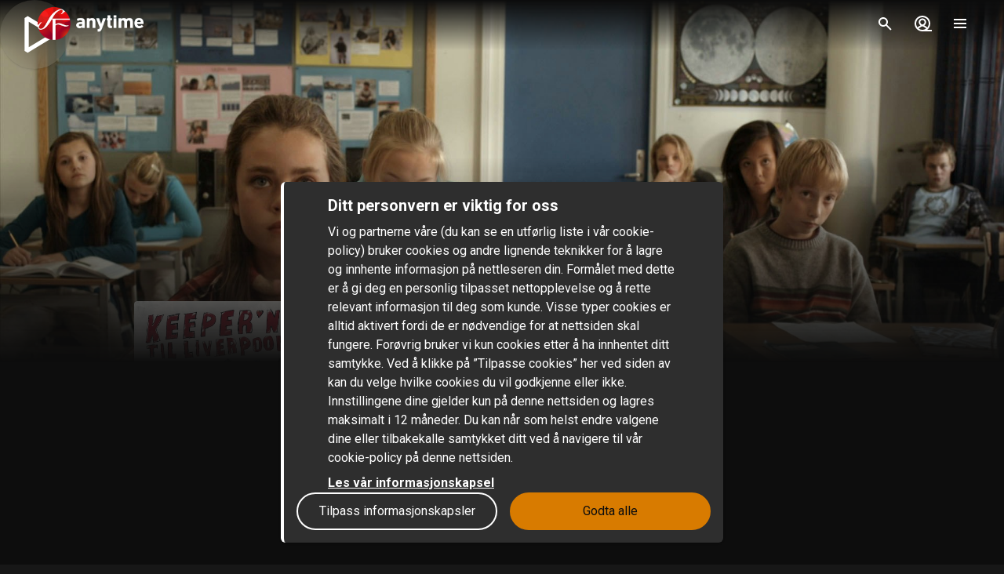

--- FILE ---
content_type: text/html; charset=utf-8
request_url: https://www.sfanytime.com/no/movie/keepern-til-liverpool
body_size: 161087
content:
<!DOCTYPE html><html lang="no"><head><meta charSet="utf-8"/><meta name="format-detection" content="telephone=no"/><meta name="HandheldFriendly" content="true"/><meta name="theme-color" content="#000000"/><meta name="color-scheme" content="dark"/><meta name="MobileOptimized"/><meta name="viewport" content="width=device-width, initial-scale=1, shrink-to-fit=no"/><meta name="apple-mobile-web-app-status-bar-style" content="black"/><link rel="alternate" href="https://www.sfanytime.com/sv/movie/keepern-til-liverpool" hrefLang="sv"/><link rel="alternate" href="https://www.sfanytime.com/da/movie/keepern-til-liverpool" hrefLang="da"/><link rel="alternate" href="https://www.sfanytime.com/fi/movie/keepern-til-liverpool" hrefLang="fi"/><link rel="alternate" href="https://www.sfanytime.com/no/movie/keepern-til-liverpool" hrefLang="no"/><meta name="google-site-verification" content="K8v1JTG2iw_FuGlByhg5YI9NVJ2093IDImBYK8QimnY"/><meta property="og:locale" content="no"/><link rel="icon" href="https://img-cdn.sfanytime.com/APP/LOGO_CLEAN_SF_f2a68803df1fe529d0157443f735e9e7.svg?h=16&amp;w=16&amp;fm=svg&amp;bg=00000000&amp;fit=crop&amp;s=c7d6552bac609b46f2e91b0d7dfbf9f7" sizes="16x16"/><link rel="icon" href="https://img-cdn.sfanytime.com/APP/LOGO_CLEAN_SF_f2a68803df1fe529d0157443f735e9e7.svg?h=32&amp;w=32&amp;fm=svg&amp;bg=00000000&amp;fit=crop&amp;s=062c4ec2d1f6ff32aa20ba18b4ba5b38" sizes="32x32"/><link rel="apple-touch-icon" href="https://img-cdn.sfanytime.com/APP/LOGO_CLEAN_SF_f2a68803df1fe529d0157443f735e9e7.svg?h=120&amp;w=120&amp;fm=svg&amp;bg=00000000&amp;fit=crop&amp;s=f48e36678b34416063d53ed9375552e2" sizes="120x120"/><link rel="apple-touch-icon" href="https://img-cdn.sfanytime.com/APP/LOGO_CLEAN_SF_f2a68803df1fe529d0157443f735e9e7.svg?h=180&amp;w=180&amp;fm=svg&amp;bg=00000000&amp;fit=crop&amp;s=0ba0d946027c15fcb940082904d297b7" sizes="180x180"/><link rel="manifest" href="/api/manifest.json"/><link rel="preconnect dns-prefetch" href="https://fonts.gstatic.com"/><link rel="preconnect dns-prefetch" href="https://img-cdn.sfanytime.com"/><link rel="script" href="/api/env.js" as="script"/><script type="application/ld+json">{"@context":"https://schema.org","@type":"Movie","name":"Keeper'n til Liverpool","image":"https://img-cdn.sfanytime.com/COVERM/COVERM_52d573ff-139e-40eb-b2be-6cd9b365c554_no.jpg?ar=0.692&fit=crop&fm=pjpg&w=415&s=6e2e01f054107e7a4f06ddc9ffd7c053","thumbnailUrl":"https://img-cdn.sfanytime.com/MEDIAM/MEDIAM_b198ef18-4db7-471e-b57c-e1ac4a18d963_01.jpg?fm=pjpg&h=1080&s=4c53e42dc1741926004b7dfc7a74bdec","abstract":"Jo er smart, men svak. Han har funnet ut at livet på ungdomsskolen er ganske farlig,. Jo forsøker desperat å unngå potensielle kjærester, mammaer og helseskadelige sportsaktiviteter, og satser istedenfor på harmløse saker som ligninger og fotballkort. Men så begynner det en ny jente i klassen: Mari. Hun er god i fotball, rå i matte og veldig søt. Nå har Jo plutselig så mange problemer at det eneste han kan håpe på er at han finner det sjeldne fotballkortet som alle andre har jaktet etter hele sommeren.","duration":"1 t 30 min","director":[{"@type":"Person","name":"Arild Andresen"}],"actor":[{"@type":"Person","name":"Ask von der Hagen"},{"@type":"Person","name":"Susanne Boucher"},{"@type":"Person","name":"Jostein Brox"},{"@type":"Person","name":"Mattis Sverdrup Asker"},{"@type":"Person","name":"Ane Kirkeng Jørgensen"},{"@type":"Person","name":"Stian Aspelund"},{"@type":"Person","name":"Raymond Vårvik"},{"@type":"Person","name":"Michael Vermes"}],"dateCreated":"2010","aggregateRating":{"@type":"AggregateRating","ratingValue":6.7,"ratingCount":1,"bestRating":6.7,"worstRating":6.7},"genre":["Komedie"],"offers":[{"@type":"Offer","price":"49 kr","priceCurrency":"NOK","url":"https://www.sfanytime.com/no/movie/keepern-til-liverpool"}],"trailer":{"@type":"VideoObject","contentUrl":"https://www.sfanytime.com/no/trailer/keepern-til-liverpool","thumbnailUrl":"https://img-cdn.sfanytime.com/MEDIAM/MEDIAM_b198ef18-4db7-471e-b57c-e1ac4a18d963_01.jpg?fm=pjpg&h=1080&s=4c53e42dc1741926004b7dfc7a74bdec","name":"Keeper'n til Liverpool","description":"Trailer: Keeper'n til Liverpool","uploadDate":"2010"}}</script><title>Keeper&#x27;n til Liverpool – Lei eller kjøp og streame på SF Anytime</title><meta name="robots" content="index,follow"/><meta name="description" content="Lei og kjøp filmen Keeper&#x27;n til Liverpool med Ask von der Hagen og Susanne Boucher. Strøm denne komedie-filmen og andre filmer online på SF Anytime."/><meta property="og:title" content="Keeper&#x27;n til Liverpool"/><meta property="og:description" content="Jo er smart, men svak. Han har funnet ut at livet på ungdomsskolen er ganske farlig,. Jo forsøker desperat å unngå potensielle kjærester, mammaer og helseskadelige sportsaktiviteter, og satser istedenfor på harmløse saker som ligninger og fotballkort. Men så begynner det en ny jente i klassen: Mari. Hun er god i fotball, rå i matte og veldig søt. Nå har Jo plutselig så mange problemer at det eneste han kan håpe på er at han finner det sjeldne fotballkortet som alle andre har jaktet etter hele sommeren."/><meta property="og:url" content="https://www.sfanytime.com/no/movie/keepern-til-liverpool"/><meta property="og:type" content="video.movie"/><meta property="video:actor" content="https://www.sfanytime.com/no/search?query=Ask%20von%20der%20Hagen"/><meta property="video:actor" content="https://www.sfanytime.com/no/search?query=Susanne%20Boucher"/><meta property="video:actor" content="https://www.sfanytime.com/no/search?query=Jostein%20Brox"/><meta property="video:actor" content="https://www.sfanytime.com/no/search?query=Mattis%20Sverdrup%20Asker"/><meta property="video:actor" content="https://www.sfanytime.com/no/search?query=Ane%20Kirkeng%20J%C3%B8rgensen"/><meta property="video:actor" content="https://www.sfanytime.com/no/search?query=Stian%20Aspelund"/><meta property="video:actor" content="https://www.sfanytime.com/no/search?query=Raymond%20V%C3%A5rvik"/><meta property="video:actor" content="https://www.sfanytime.com/no/search?query=Michael%20Vermes"/><meta property="video:director" content="https://www.sfanytime.com/no/search?query=Arild%20Andresen"/><meta property="video:duration" content="90"/><meta property="video:release_date" content="2009-12-31T00:00:00.000Z"/><meta property="video:tag" content="Komedie"/><meta property="og:image" content="https://img-cdn.sfanytime.com/COVERM/COVERM_52d573ff-139e-40eb-b2be-6cd9b365c554_no.jpg?ar=0.692&amp;fit=crop&amp;fm=pjpg&amp;w=415&amp;s=6e2e01f054107e7a4f06ddc9ffd7c053"/><meta property="og:image:alt" content="Keeper&#x27;n til Liverpool"/><meta property="og:image:width" content="173"/><meta property="og:image:height" content="250"/><meta property="og:image" content="https://img-cdn.sfanytime.com/MEDIAM/MEDIAM_b198ef18-4db7-471e-b57c-e1ac4a18d963_01.jpg?fm=pjpg&amp;h=1080&amp;s=4c53e42dc1741926004b7dfc7a74bdec"/><meta property="og:image:alt" content="Keeper&#x27;n til Liverpool"/><meta property="og:image:width" content="16"/><meta property="og:image:height" content="9"/><meta property="og:image" content="https://img-cdn.sfanytime.com/MEDIAM/MEDIAM_851e7909-f95b-440c-bc7f-ede0c6ae8e73_01.jpg?fm=pjpg&amp;h=1080&amp;s=1eff4562e9894d92dba9910fbf88c6ee"/><meta property="og:image:alt" content="Keeper&#x27;n til Liverpool"/><meta property="og:image:width" content="16"/><meta property="og:image:height" content="9"/><meta property="og:image" content="https://img-cdn.sfanytime.com/MEDIAM/MEDIAM_b148e747-85b1-44a3-a9bf-39e19dde4208_01.jpg?fm=pjpg&amp;h=1080&amp;s=cd875ca48800e0efca6780ffd10e7887"/><meta property="og:image:alt" content="Keeper&#x27;n til Liverpool"/><meta property="og:image:width" content="16"/><meta property="og:image:height" content="9"/><meta property="og:site_name" content="SF Anytime"/><script type="text/javascript" src="/api/env.js"></script><script type="text/javascript">window.__APOLLO_INITIAL_CACHE__ = {"TF86bm86bm8=":{"__typename":"LocalizationLanguage","id":"TF86bm86bm8=","iso639_1":"no","iso639_2":"nor","name":"Norwegian","native":"Norsk","localized":"Norsk"},"TF86bm86c3Y=":{"__typename":"LocalizationLanguage","id":"TF86bm86c3Y=","iso639_1":"sv","iso639_2":"swe","name":"Swedish","native":"Svenska","localized":"Svensk"},"TF86ZGE6bm8=":{"__typename":"LocalizationLanguage","id":"TF86ZGE6bm8=","iso639_1":"da","iso639_2":"dan","name":"Danish","native":"Dansk","localized":"Dansk"},"TF86Zmk6bm8=":{"__typename":"LocalizationLanguage","id":"TF86Zmk6bm8=","iso639_1":"fi","iso639_2":"fin","name":"Finnish","native":"Suomi","localized":"Finsk"},"TF86ZW46bm8=":{"__typename":"LocalizationLanguage","id":"TF86ZW46bm8=","iso639_1":"en","iso639_2":"eng","name":"English","native":"English","localized":"Engelsk"},"TF86bm86b3g=":{"__typename":"LocalizationLanguage","id":"TF86bm86b3g=","iso639_1":"ox","iso639_2":"orx","name":"Original language","native":"Original language","localized":"Originalspråk"},"TF86ZnI6bm8=":{"__typename":"LocalizationLanguage","id":"TF86ZnI6bm8=","iso639_1":"fr","iso639_2":"fra","name":"French","native":"Français","localized":"Fransk"},"TF86ZXM6bm8=":{"__typename":"LocalizationLanguage","id":"TF86ZXM6bm8=","iso639_1":"es","iso639_2":"spa","name":"Spanish","native":"Español","localized":"Spansk"},"TF86ZGU6bm8=":{"__typename":"LocalizationLanguage","id":"TF86ZGU6bm8=","iso639_1":"de","iso639_2":"deu","name":"German","native":"Deutsch","localized":"Tysk"},"TF86bmI6bm8=":{"__typename":"LocalizationLanguage","id":"TF86bmI6bm8=","iso639_1":"nb","iso639_2":"nob","name":"Norwegian Bokmål","native":"Norsk Bokmål","localized":"Norsk bokmål"},"TF86amE6bm8=":{"__typename":"LocalizationLanguage","id":"TF86amE6bm8=","iso639_1":"ja","iso639_2":"jpn","name":"Japanese","native":"日本語 (にほんご)","localized":"Japansk"},"TF86aXQ6bm8=":{"__typename":"LocalizationLanguage","id":"TF86aXQ6bm8=","iso639_1":"it","iso639_2":"ita","name":"Italian","native":"Italiano","localized":"Italiensk"},"TF86bm86emg=":{"__typename":"LocalizationLanguage","id":"TF86bm86emg=","iso639_1":"zh","iso639_2":"zho","name":"Chinese","native":"中文 (Zhōngwén), 汉语, 漢語","localized":"Kinesisk"},"TF86bm86cnU=":{"__typename":"LocalizationLanguage","id":"TF86bm86cnU=","iso639_1":"ru","iso639_2":"rus","name":"Russian","native":"Русский","localized":"Russisk"},"TF86YXI6bm8=":{"__typename":"LocalizationLanguage","id":"TF86YXI6bm8=","iso639_1":"ar","iso639_2":"ara","name":"Arabic","native":"العربية","localized":"Arabisk"},"TF86a286bm8=":{"__typename":"LocalizationLanguage","id":"TF86a286bm8=","iso639_1":"ko","iso639_2":"kor","name":"Korean","native":"한국어","localized":"Koreansk"},"TF86aXM6bm8=":{"__typename":"LocalizationLanguage","id":"TF86aXM6bm8=","iso639_1":"is","iso639_2":"isl","name":"Icelandic","native":"Íslenska","localized":"Islandsk"},"TF86bm86cGw=":{"__typename":"LocalizationLanguage","id":"TF86bm86cGw=","iso639_1":"pl","iso639_2":"pol","name":"Polish","native":"Język polski, polszczyzna","localized":"Polsk"},"TF86bmw6bm8=":{"__typename":"LocalizationLanguage","id":"TF86bmw6bm8=","iso639_1":"nl","iso639_2":"nld","name":"Dutch, Flemish","native":"Nederlands, Vlaams","localized":"Nederlandsk"},"TF86bm86cHQ=":{"__typename":"LocalizationLanguage","id":"TF86bm86cHQ=","iso639_1":"pt","iso639_2":"por","name":"Portuguese","native":"Português","localized":"Portugisisk"},"TF86ZmE6bm8=":{"__typename":"LocalizationLanguage","id":"TF86ZmE6bm8=","iso639_1":"fa","iso639_2":"fas","name":"Persian","native":"فارسی","localized":"Persisk"},"TF86bm86dHI=":{"__typename":"LocalizationLanguage","id":"TF86bm86dHI=","iso639_1":"tr","iso639_2":"tur","name":"Turkish","native":"Türkçe","localized":"Tyrkisk"},"TF86aGU6bm8=":{"__typename":"LocalizationLanguage","id":"TF86aGU6bm8=","iso639_1":"he","iso639_2":"heb","name":"Hebrew","native":"עברית","localized":"Hebraisk"},"TF86bm86dGg=":{"__typename":"LocalizationLanguage","id":"TF86bm86dGg=","iso639_1":"th","iso639_2":"tha","name":"Thai","native":"ไทย","localized":"Thai"},"TF86aHU6bm8=":{"__typename":"LocalizationLanguage","id":"TF86aHU6bm8=","iso639_1":"hu","iso639_2":"hun","name":"Hungarian","native":"Magyar","localized":"Ungarsk"},"TF86YWI6bm8=":{"__typename":"LocalizationLanguage","id":"TF86YWI6bm8=","iso639_1":"ab","iso639_2":"abk","name":"Abkhazian","native":"аҧсуа бызшәа, аҧсшәа","localized":"Abkhasisk"},"TF86YWE6bm8=":{"__typename":"LocalizationLanguage","id":"TF86YWE6bm8=","iso639_1":"aa","iso639_2":"aar","name":"Afar","native":"Afaraf","localized":"Afar"},"TF86YWY6bm8=":{"__typename":"LocalizationLanguage","id":"TF86YWY6bm8=","iso639_1":"af","iso639_2":"afr","name":"Afrikaans","native":"Afrikaans","localized":"Afrikaans"},"TF86YWs6bm8=":{"__typename":"LocalizationLanguage","id":"TF86YWs6bm8=","iso639_1":"ak","iso639_2":"aka","name":"Akan","native":"Akan","localized":"Akan"},"TF86bm86c3E=":{"__typename":"LocalizationLanguage","id":"TF86bm86c3E=","iso639_1":"sq","iso639_2":"sqi","name":"Albanian","native":"Shqip","localized":"Albansk"},"TF86YW06bm8=":{"__typename":"LocalizationLanguage","id":"TF86YW06bm8=","iso639_1":"am","iso639_2":"amh","name":"Amharic","native":"አማርኛ","localized":"Amharisk"},"TF86YW46bm8=":{"__typename":"LocalizationLanguage","id":"TF86YW46bm8=","iso639_1":"an","iso639_2":"arg","name":"Aragonese","native":"Aragonés","localized":"Aragonsk"},"TF86aHk6bm8=":{"__typename":"LocalizationLanguage","id":"TF86aHk6bm8=","iso639_1":"hy","iso639_2":"hye","name":"Armenian","native":"Հայերեն","localized":"Armensk"},"TF86YXg6bm8=":{"__typename":"LocalizationLanguage","id":"TF86YXg6bm8=","iso639_1":"ax","iso639_2":"art","name":"Artificial","native":"Artificial","localized":"Kunstig"},"TF86YXM6bm8=":{"__typename":"LocalizationLanguage","id":"TF86YXM6bm8=","iso639_1":"as","iso639_2":"asm","name":"Assamese","native":"অসমীয়া","localized":"Assamesisk"},"TF86YXY6bm8=":{"__typename":"LocalizationLanguage","id":"TF86YXY6bm8=","iso639_1":"av","iso639_2":"ava","name":"Avaric","native":"авар мацӀ, магӀарул мацӀ","localized":"Avarisk"},"TF86YWU6bm8=":{"__typename":"LocalizationLanguage","id":"TF86YWU6bm8=","iso639_1":"ae","iso639_2":"ave","name":"Avestan","native":"Avesta","localized":"Avestisk"},"TF86YXk6bm8=":{"__typename":"LocalizationLanguage","id":"TF86YXk6bm8=","iso639_1":"ay","iso639_2":"aym","name":"Aymara","native":"Aymar aru","localized":"Aymara"},"TF86YXo6bm8=":{"__typename":"LocalizationLanguage","id":"TF86YXo6bm8=","iso639_1":"az","iso639_2":"aze","name":"Azerbaijani","native":"azərbaycan dili","localized":"Aserbajdsjansk"},"TF86Ym06bm8=":{"__typename":"LocalizationLanguage","id":"TF86Ym06bm8=","iso639_1":"bm","iso639_2":"bam","name":"Bambara","native":"Bamanankan","localized":"Bambara"},"TF86YmE6bm8=":{"__typename":"LocalizationLanguage","id":"TF86YmE6bm8=","iso639_1":"ba","iso639_2":"bak","name":"Bashkir","native":"башҡорт теле","localized":"Basjkirsk"},"TF86ZXU6bm8=":{"__typename":"LocalizationLanguage","id":"TF86ZXU6bm8=","iso639_1":"eu","iso639_2":"eus","name":"Basque","native":"euskara, euskera","localized":"Baskisk"},"TF86YmU6bm8=":{"__typename":"LocalizationLanguage","id":"TF86YmU6bm8=","iso639_1":"be","iso639_2":"bel","name":"Belarusian","native":"Беларуская мова","localized":"Hviterussisk"},"TF86Ym46bm8=":{"__typename":"LocalizationLanguage","id":"TF86Ym46bm8=","iso639_1":"bn","iso639_2":"ben","name":"Bengali","native":"বাংলা","localized":"Bengali"},"TF86Ymg6bm8=":{"__typename":"LocalizationLanguage","id":"TF86Ymg6bm8=","iso639_1":"bh","iso639_2":"bih","name":"Bihari languages","native":"भोजपुरी","localized":"Bihari"},"TF86Ymk6bm8=":{"__typename":"LocalizationLanguage","id":"TF86Ymk6bm8=","iso639_1":"bi","iso639_2":"bis","name":"Bislama","native":"Bislama","localized":"Bislama"},"TF86YnM6bm8=":{"__typename":"LocalizationLanguage","id":"TF86YnM6bm8=","iso639_1":"bs","iso639_2":"bos","name":"Bosnian","native":"bosanski jezik","localized":"Bosnisk"},"TF86YnI6bm8=":{"__typename":"LocalizationLanguage","id":"TF86YnI6bm8=","iso639_1":"br","iso639_2":"bre","name":"Breton","native":"brezhoneg","localized":"Bretonsk"},"TF86Ymc6bm8=":{"__typename":"LocalizationLanguage","id":"TF86Ymc6bm8=","iso639_1":"bg","iso639_2":"bul","name":"Bulgarian","native":"Български език","localized":"Bulgarsk"},"TF86bXk6bm8=":{"__typename":"LocalizationLanguage","id":"TF86bXk6bm8=","iso639_1":"my","iso639_2":"mya","name":"Burmese","native":"ဗမာစာ","localized":"Burmesisk"},"TF86Y2E6bm8=":{"__typename":"LocalizationLanguage","id":"TF86Y2E6bm8=","iso639_1":"ca","iso639_2":"cat","name":"Catalan, Valencian","native":"català, valencià","localized":"Katalansk"},"TF86a206bm8=":{"__typename":"LocalizationLanguage","id":"TF86a206bm8=","iso639_1":"km","iso639_2":"khm","name":"Central Khmer","native":"ខ្មែរ, ខេមរភាសា, ភាសាខ្មែរ","localized":"Khmer"},"TF86Y2g6bm8=":{"__typename":"LocalizationLanguage","id":"TF86Y2g6bm8=","iso639_1":"ch","iso639_2":"cha","name":"Chamorro","native":"Chamoru","localized":"Chamorro"},"TF86Y2U6bm8=":{"__typename":"LocalizationLanguage","id":"TF86Y2U6bm8=","iso639_1":"ce","iso639_2":"che","name":"Chechen","native":"Нохчийн мотт","localized":"Tsjetsjensk"},"TF86bm86bnk=":{"__typename":"LocalizationLanguage","id":"TF86bm86bnk=","iso639_1":"ny","iso639_2":"nya","name":"Chichewa, Chewa, Nyanja","native":"chiCheŵa, chinyanja","localized":"Nyanja"},"TF86Y3U6bm8=":{"__typename":"LocalizationLanguage","id":"TF86Y3U6bm8=","iso639_1":"cu","iso639_2":"chu","name":"Church Slavic","native":"ѩзыкъ словѣньскъ","localized":"Kirkeslavisk"},"TF86Y3Y6bm8=":{"__typename":"LocalizationLanguage","id":"TF86Y3Y6bm8=","iso639_1":"cv","iso639_2":"chv","name":"Chuvash","native":"Чӑваш чӗлхи","localized":"Tsjuvasjisk"},"TF86a3c6bm8=":{"__typename":"LocalizationLanguage","id":"TF86a3c6bm8=","iso639_1":"kw","iso639_2":"cor","name":"Cornish","native":"Kernewek","localized":"Kornisk"},"TF86Y286bm8=":{"__typename":"LocalizationLanguage","id":"TF86Y286bm8=","iso639_1":"co","iso639_2":"cos","name":"Corsican","native":"Corsu, lingua corsa","localized":"Korsikansk"},"TF86Y3I6bm8=":{"__typename":"LocalizationLanguage","id":"TF86Y3I6bm8=","iso639_1":"cr","iso639_2":"cre","name":"Cree","native":"ᓀᐦᐃᔭᐍᐏᐣ","localized":"Cree"},"TF86aHI6bm8=":{"__typename":"LocalizationLanguage","id":"TF86aHI6bm8=","iso639_1":"hr","iso639_2":"hrv","name":"Croatian","native":"hrvatski jezik","localized":"Kroatisk"},"TF86Y3M6bm8=":{"__typename":"LocalizationLanguage","id":"TF86Y3M6bm8=","iso639_1":"cs","iso639_2":"ces","name":"Czech","native":"čeština, český jazyk","localized":"Tsjekkisk"},"TF86ZHY6bm8=":{"__typename":"LocalizationLanguage","id":"TF86ZHY6bm8=","iso639_1":"dv","iso639_2":"div","name":"Divehi, Dhivehi, Maldivian","native":"ދިވެހި","localized":"Divehi"},"TF86ZHo6bm8=":{"__typename":"LocalizationLanguage","id":"TF86ZHo6bm8=","iso639_1":"dz","iso639_2":"dzo","name":"Dzongkha","native":"རྫོང་ཁ","localized":"Dzongkha"},"TF86ZW86bm8=":{"__typename":"LocalizationLanguage","id":"TF86ZW86bm8=","iso639_1":"eo","iso639_2":"epo","name":"Esperanto","native":"Esperanto","localized":"Esperanto"},"TF86ZXQ6bm8=":{"__typename":"LocalizationLanguage","id":"TF86ZXQ6bm8=","iso639_1":"et","iso639_2":"est","name":"Estonian","native":"Eesti, eesti keel","localized":"Estisk"},"TF86ZWU6bm8=":{"__typename":"LocalizationLanguage","id":"TF86ZWU6bm8=","iso639_1":"ee","iso639_2":"ewe","name":"Ewe","native":"Eʋegbe","localized":"Ewe"},"TF86Zm86bm8=":{"__typename":"LocalizationLanguage","id":"TF86Zm86bm8=","iso639_1":"fo","iso639_2":"fao","name":"Faroese","native":"Føroyskt","localized":"Færøysk"},"TF86Zmo6bm8=":{"__typename":"LocalizationLanguage","id":"TF86Zmo6bm8=","iso639_1":"fj","iso639_2":"fij","name":"Fijian","native":"Vosa Vakaviti","localized":"Fijiansk"},"TF86ZmY6bm8=":{"__typename":"LocalizationLanguage","id":"TF86ZmY6bm8=","iso639_1":"ff","iso639_2":"ful","name":"Fulah","native":"Fulfulde, Pulaar, Pular","localized":"Fulfulde"},"TF86Z2Q6bm8=":{"__typename":"LocalizationLanguage","id":"TF86Z2Q6bm8=","iso639_1":"gd","iso639_2":"gla","name":"Gaelic, Scottish Gaelic","native":"Gàidhlig","localized":"Skotsk-gælisk"},"TF86Z2w6bm8=":{"__typename":"LocalizationLanguage","id":"TF86Z2w6bm8=","iso639_1":"gl","iso639_2":"glg","name":"Galician","native":"Galego","localized":"Galisisk"},"TF86bGc6bm8=":{"__typename":"LocalizationLanguage","id":"TF86bGc6bm8=","iso639_1":"lg","iso639_2":"lug","name":"Ganda","native":"Luganda","localized":"Ganda"},"TF86a2E6bm8=":{"__typename":"LocalizationLanguage","id":"TF86a2E6bm8=","iso639_1":"ka","iso639_2":"kat","name":"Georgian","native":"ქართული","localized":"Georgisk"},"TF86ZWw6bm8=":{"__typename":"LocalizationLanguage","id":"TF86ZWw6bm8=","iso639_1":"el","iso639_2":"ell","name":"Greek","native":"Ελληνικά","localized":"Gresk"},"TF86Z246bm8=":{"__typename":"LocalizationLanguage","id":"TF86Z246bm8=","iso639_1":"gn","iso639_2":"grn","name":"Guaraní","native":"Avañe'ẽ","localized":"Guarani"},"TF86Z3U6bm8=":{"__typename":"LocalizationLanguage","id":"TF86Z3U6bm8=","iso639_1":"gu","iso639_2":"guj","name":"Gujarati","native":"ગુજરાતી","localized":"Gujarati"},"TF86aHQ6bm8=":{"__typename":"LocalizationLanguage","id":"TF86aHQ6bm8=","iso639_1":"ht","iso639_2":"hat","name":"Haitian, Haitian Creole","native":"Kreyòl ayisyen","localized":"Haitisk"},"TF86aGE6bm8=":{"__typename":"LocalizationLanguage","id":"TF86aGE6bm8=","iso639_1":"ha","iso639_2":"hau","name":"Hausa","native":"هَوُسَ","localized":"Hausa"},"TF86aHo6bm8=":{"__typename":"LocalizationLanguage","id":"TF86aHo6bm8=","iso639_1":"hz","iso639_2":"her","name":"Herero","native":"Otjiherero","localized":"Herero"},"TF86aGk6bm8=":{"__typename":"LocalizationLanguage","id":"TF86aGk6bm8=","iso639_1":"hi","iso639_2":"hin","name":"Hindi","native":"हिन्दी, हिंदी","localized":"Hindi"},"TF86aG86bm8=":{"__typename":"LocalizationLanguage","id":"TF86aG86bm8=","iso639_1":"ho","iso639_2":"hmo","name":"Hiri Motu","native":"Hiri Motu","localized":"Hiri motu"},"TF86aW86bm8=":{"__typename":"LocalizationLanguage","id":"TF86aW86bm8=","iso639_1":"io","iso639_2":"ido","name":"Ido","native":"Ido","localized":"Ido"},"TF86aWc6bm8=":{"__typename":"LocalizationLanguage","id":"TF86aWc6bm8=","iso639_1":"ig","iso639_2":"ibo","name":"Igbo","native":"Asụsụ Igbo","localized":"Igbo"},"TF86aWQ6bm8=":{"__typename":"LocalizationLanguage","id":"TF86aWQ6bm8=","iso639_1":"id","iso639_2":"ind","name":"Indonesian","native":"Bahasa Indonesia","localized":"Indonesisk"},"TF86aWE6bm8=":{"__typename":"LocalizationLanguage","id":"TF86aWE6bm8=","iso639_1":"ia","iso639_2":"ina","name":"Interlingua","native":"Interlingua","localized":"Interlingua"},"TF86aWU6bm8=":{"__typename":"LocalizationLanguage","id":"TF86aWU6bm8=","iso639_1":"ie","iso639_2":"ile","name":"Interlingue","native":"Interlingue","localized":"Interlingue"},"TF86aXU6bm8=":{"__typename":"LocalizationLanguage","id":"TF86aXU6bm8=","iso639_1":"iu","iso639_2":"iku","name":"Inuktitut","native":"ᐃᓄᒃᑎᑐᑦ","localized":"Inuktitut"},"TF86aWs6bm8=":{"__typename":"LocalizationLanguage","id":"TF86aWs6bm8=","iso639_1":"ik","iso639_2":"ipk","name":"Inupiaq","native":"Iñupiaq, Iñupiatun","localized":"Inupiak"},"TF86Z2E6bm8=":{"__typename":"LocalizationLanguage","id":"TF86Z2E6bm8=","iso639_1":"ga","iso639_2":"gle","name":"Irish","native":"Gaeilge","localized":"Irsk"},"TF86anY6bm8=":{"__typename":"LocalizationLanguage","id":"TF86anY6bm8=","iso639_1":"jv","iso639_2":"jav","name":"Javanese","native":"ꦧꦱꦗꦮ, Basa Jawa","localized":"Javanesisk"},"TF86a2w6bm8=":{"__typename":"LocalizationLanguage","id":"TF86a2w6bm8=","iso639_1":"kl","iso639_2":"kal","name":"Kalaallisut, Greenlandic","native":"Kalaallisut","localized":"Grønlandsk"},"TF86a246bm8=":{"__typename":"LocalizationLanguage","id":"TF86a246bm8=","iso639_1":"kn","iso639_2":"kan","name":"Kannada","native":"ಕನ್ನಡ","localized":"Kannada"},"TF86a3I6bm8=":{"__typename":"LocalizationLanguage","id":"TF86a3I6bm8=","iso639_1":"kr","iso639_2":"kau","name":"Kanuri","native":"Kanuri","localized":"Kanuri"},"TF86a3M6bm8=":{"__typename":"LocalizationLanguage","id":"TF86a3M6bm8=","iso639_1":"ks","iso639_2":"kas","name":"Kashmiri","native":"कश्मीरी, كشميري","localized":"Kasjmiri"},"TF86a2s6bm8=":{"__typename":"LocalizationLanguage","id":"TF86a2s6bm8=","iso639_1":"kk","iso639_2":"kaz","name":"Kazakh","native":"қазақ тілі","localized":"Kasakhisk"},"TF86a2k6bm8=":{"__typename":"LocalizationLanguage","id":"TF86a2k6bm8=","iso639_1":"ki","iso639_2":"kik","name":"Kikuyu, Gikuyu","native":"Gĩkũyũ","localized":"Kikuyu"},"TF86bm86cnc=":{"__typename":"LocalizationLanguage","id":"TF86bm86cnc=","iso639_1":"rw","iso639_2":"kin","name":"Kinyarwanda","native":"Ikinyarwanda","localized":"Kinyarwanda"},"TF86a3Y6bm8=":{"__typename":"LocalizationLanguage","id":"TF86a3Y6bm8=","iso639_1":"kv","iso639_2":"kom","name":"Komi","native":"Коми кыв","localized":"Komi"},"TF86a2c6bm8=":{"__typename":"LocalizationLanguage","id":"TF86a2c6bm8=","iso639_1":"kg","iso639_2":"kon","name":"Kongo","native":"Kikongo","localized":"Kikongo"},"TF86a2o6bm8=":{"__typename":"LocalizationLanguage","id":"TF86a2o6bm8=","iso639_1":"kj","iso639_2":"kua","name":"Kuanyama, Kwanyama","native":"Kuanyama","localized":"Kuanyama"},"TF86a3U6bm8=":{"__typename":"LocalizationLanguage","id":"TF86a3U6bm8=","iso639_1":"ku","iso639_2":"kur","name":"Kurdish","native":"Kurdî, کوردی","localized":"Kurdisk"},"TF86a3k6bm8=":{"__typename":"LocalizationLanguage","id":"TF86a3k6bm8=","iso639_1":"ky","iso639_2":"kir","name":"Kyrgyz","native":"Кыргызча, Кыргыз тили","localized":"Kirgisisk"},"TF86bG86bm8=":{"__typename":"LocalizationLanguage","id":"TF86bG86bm8=","iso639_1":"lo","iso639_2":"lao","name":"Lao","native":"ພາສາລາວ","localized":"Laotisk"},"TF86bGE6bm8=":{"__typename":"LocalizationLanguage","id":"TF86bGE6bm8=","iso639_1":"la","iso639_2":"lat","name":"Latin","native":"Latine, lingua latina","localized":"Latin"},"TF86bHY6bm8=":{"__typename":"LocalizationLanguage","id":"TF86bHY6bm8=","iso639_1":"lv","iso639_2":"lav","name":"Latvian","native":"latviešu valoda","localized":"Latvisk"},"TF86bGk6bm8=":{"__typename":"LocalizationLanguage","id":"TF86bGk6bm8=","iso639_1":"li","iso639_2":"lim","name":"Limburgan, Limburger, Limburgish","native":"Limburgs","localized":"Limburgsk"},"TF86bG46bm8=":{"__typename":"LocalizationLanguage","id":"TF86bG46bm8=","iso639_1":"ln","iso639_2":"lin","name":"Lingala","native":"Lingála","localized":"Lingala"},"TF86bHQ6bm8=":{"__typename":"LocalizationLanguage","id":"TF86bHQ6bm8=","iso639_1":"lt","iso639_2":"lit","name":"Lithuanian","native":"Lietuvių kalba","localized":"Litauisk"},"TF86bHU6bm8=":{"__typename":"LocalizationLanguage","id":"TF86bHU6bm8=","iso639_1":"lu","iso639_2":"lub","name":"Luba-Katanga","native":"Kiluba","localized":"Luba-katanga"},"TF86bGI6bm8=":{"__typename":"LocalizationLanguage","id":"TF86bGI6bm8=","iso639_1":"lb","iso639_2":"ltz","name":"Luxembourgish, Letzeburgesch","native":"Lëtzebuergesch","localized":"Luxemburgsk"},"TF86bWs6bm8=":{"__typename":"LocalizationLanguage","id":"TF86bWs6bm8=","iso639_1":"mk","iso639_2":"mkd","name":"Macedonian","native":"македонски јазик","localized":"Makedonsk"},"TF86bWc6bm8=":{"__typename":"LocalizationLanguage","id":"TF86bWc6bm8=","iso639_1":"mg","iso639_2":"mlg","name":"Malagasy","native":"Fiteny malagasy","localized":"Gassisk"},"TF86bXM6bm8=":{"__typename":"LocalizationLanguage","id":"TF86bXM6bm8=","iso639_1":"ms","iso639_2":"msa","name":"Malay","native":"Bahasa Melayu, بهاس ملايو","localized":"Malayisk"},"TF86bWw6bm8=":{"__typename":"LocalizationLanguage","id":"TF86bWw6bm8=","iso639_1":"ml","iso639_2":"mal","name":"Malayalam","native":"മലയാളം","localized":"Malayalam"},"TF86bXQ6bm8=":{"__typename":"LocalizationLanguage","id":"TF86bXQ6bm8=","iso639_1":"mt","iso639_2":"mlt","name":"Maltese","native":"Malti","localized":"Maltesisk"},"TF86Z3Y6bm8=":{"__typename":"LocalizationLanguage","id":"TF86Z3Y6bm8=","iso639_1":"gv","iso639_2":"glv","name":"Manx","native":"Gaelg, Gailck","localized":"Mansk"},"TF86bWk6bm8=":{"__typename":"LocalizationLanguage","id":"TF86bWk6bm8=","iso639_1":"mi","iso639_2":"mri","name":"Maori","native":"te reo Māori","localized":"Maori"},"TF86bXI6bm8=":{"__typename":"LocalizationLanguage","id":"TF86bXI6bm8=","iso639_1":"mr","iso639_2":"mar","name":"Marathi","native":"मराठी","localized":"Marathi"},"TF86bWg6bm8=":{"__typename":"LocalizationLanguage","id":"TF86bWg6bm8=","iso639_1":"mh","iso639_2":"mah","name":"Marshallese","native":"Kajin M̧ajeļ","localized":"Marshallesisk"},"TF86bW46bm8=":{"__typename":"LocalizationLanguage","id":"TF86bW46bm8=","iso639_1":"mn","iso639_2":"mon","name":"Mongolian","native":"Монгол хэл","localized":"Mongolsk"},"TF86bmE6bm8=":{"__typename":"LocalizationLanguage","id":"TF86bmE6bm8=","iso639_1":"na","iso639_2":"nau","name":"Nauru","native":"Dorerin Naoero","localized":"Nauru"},"TF86bm86bnY=":{"__typename":"LocalizationLanguage","id":"TF86bm86bnY=","iso639_1":"nv","iso639_2":"nav","name":"Navajo, Navaho","native":"Diné bizaad","localized":"Navajo"},"TF86bmc6bm8=":{"__typename":"LocalizationLanguage","id":"TF86bmc6bm8=","iso639_1":"ng","iso639_2":"ndo","name":"Ndonga","native":"Owambo","localized":"Ndonga"},"TF86bmU6bm8=":{"__typename":"LocalizationLanguage","id":"TF86bmU6bm8=","iso639_1":"ne","iso639_2":"nep","name":"Nepali","native":"नेपाली","localized":"Nepali"},"TF86bm86eHo=":{"__typename":"LocalizationLanguage","id":"TF86bm86eHo=","iso639_1":"xz","iso639_2":"xzz","name":"No dialog","native":"No dialog","localized":"Ingen dialog"},"TF86bmQ6bm8=":{"__typename":"LocalizationLanguage","id":"TF86bmQ6bm8=","iso639_1":"nd","iso639_2":"nde","name":"North Ndebele","native":"isiNdebele","localized":"Nord-ndebele"},"TF86bm86c2U=":{"__typename":"LocalizationLanguage","id":"TF86bm86c2U=","iso639_1":"se","iso639_2":"sme","name":"Northern Sami","native":"Davvisámegiella","localized":"Nordsamisk"},"TF86bm46bm8=":{"__typename":"LocalizationLanguage","id":"TF86bm46bm8=","iso639_1":"nn","iso639_2":"nno","name":"Norwegian Nynorsk","native":"Norsk Nynorsk","localized":"Norsk nynorsk"},"TF86bm86b2M=":{"__typename":"LocalizationLanguage","id":"TF86bm86b2M=","iso639_1":"oc","iso639_2":"oci","name":"Occitan","native":"Occitan, lenga d'òc","localized":"Oksitansk"},"TF86bm86b2o=":{"__typename":"LocalizationLanguage","id":"TF86bm86b2o=","iso639_1":"oj","iso639_2":"oji","name":"Ojibwa","native":"ᐊᓂᔑᓈᐯᒧᐎᓐ","localized":"Ojibwa"},"TF86bm86b3I=":{"__typename":"LocalizationLanguage","id":"TF86bm86b3I=","iso639_1":"or","iso639_2":"ori","name":"Oriya","native":"ଓଡ଼ିଆ","localized":"Odia"},"TF86bm86b20=":{"__typename":"LocalizationLanguage","id":"TF86bm86b20=","iso639_1":"om","iso639_2":"orm","name":"Oromo","native":"Afaan Oromoo","localized":"Oromo"},"TF86bm86b3M=":{"__typename":"LocalizationLanguage","id":"TF86bm86b3M=","iso639_1":"os","iso639_2":"oss","name":"Ossetian","native":"Ирон æвзаг","localized":"Ossetisk"},"TF86bm86cGk=":{"__typename":"LocalizationLanguage","id":"TF86bm86cGk=","iso639_1":"pi","iso639_2":"pli","name":"Pali","native":"पाऴि","localized":"Pali"},"TF86bm86cHM=":{"__typename":"LocalizationLanguage","id":"TF86bm86cHM=","iso639_1":"ps","iso639_2":"pus","name":"Pashto","native":"پښتو","localized":"Pashto"},"TF86bm86cGE=":{"__typename":"LocalizationLanguage","id":"TF86bm86cGE=","iso639_1":"pa","iso639_2":"pan","name":"Punjabi","native":"ਪੰਜਾਬੀ","localized":"Panjabi"},"TF86bm86cXU=":{"__typename":"LocalizationLanguage","id":"TF86bm86cXU=","iso639_1":"qu","iso639_2":"que","name":"Quechua","native":"Runa Simi, Kichwa","localized":"Quechua"},"TF86bm86cm8=":{"__typename":"LocalizationLanguage","id":"TF86bm86cm8=","iso639_1":"ro","iso639_2":"ron","name":"Romanian, Moldavian, Moldovan","native":"Română","localized":"Rumensk"},"TF86bm86cm0=":{"__typename":"LocalizationLanguage","id":"TF86bm86cm0=","iso639_1":"rm","iso639_2":"roh","name":"Romansh","native":"Rumantsch Grischun","localized":"Retoromansk"},"TF86bm86cm4=":{"__typename":"LocalizationLanguage","id":"TF86bm86cm4=","iso639_1":"rn","iso639_2":"run","name":"Rundi","native":"Ikirundi","localized":"Rundi"},"TF86bm86c20=":{"__typename":"LocalizationLanguage","id":"TF86bm86c20=","iso639_1":"sm","iso639_2":"smo","name":"Samoan","native":"gagana fa'a Samoa","localized":"Samoansk"},"TF86bm86c2c=":{"__typename":"LocalizationLanguage","id":"TF86bm86c2c=","iso639_1":"sg","iso639_2":"sag","name":"Sango","native":"yângâ tî sängö","localized":"Sango"},"TF86bm86c2E=":{"__typename":"LocalizationLanguage","id":"TF86bm86c2E=","iso639_1":"sa","iso639_2":"san","name":"Sanskrit","native":"संस्कृतम्","localized":"Sanskrit"},"TF86bm86c2M=":{"__typename":"LocalizationLanguage","id":"TF86bm86c2M=","iso639_1":"sc","iso639_2":"srd","name":"Sardinian","native":"Sardu","localized":"Sardisk"},"TF86bm86c3I=":{"__typename":"LocalizationLanguage","id":"TF86bm86c3I=","iso639_1":"sr","iso639_2":"srp","name":"Serbian","native":"српски језик","localized":"Serbisk"},"TF86bm86c24=":{"__typename":"LocalizationLanguage","id":"TF86bm86c24=","iso639_1":"sn","iso639_2":"sna","name":"Shona","native":"chiShona","localized":"Shona"},"TF86aWk6bm8=":{"__typename":"LocalizationLanguage","id":"TF86aWk6bm8=","iso639_1":"ii","iso639_2":"iii","name":"Sichuan Yi, Nuosu","native":"ꆈꌠ꒿ Nuosuhxop","localized":"Sichuan-yi"},"TF86bm86c2Q=":{"__typename":"LocalizationLanguage","id":"TF86bm86c2Q=","iso639_1":"sd","iso639_2":"snd","name":"Sindhi","native":"सिन्धी, سنڌي، سندھی","localized":"Sindhi"},"TF86bm86c2k=":{"__typename":"LocalizationLanguage","id":"TF86bm86c2k=","iso639_1":"si","iso639_2":"sin","name":"Sinhala","native":"සිංහල","localized":"Singalesisk"},"TF86bm86c2s=":{"__typename":"LocalizationLanguage","id":"TF86bm86c2s=","iso639_1":"sk","iso639_2":"slk","name":"Slovak","native":"Slovenčina, slovenský jazyk","localized":"Slovakisk"},"TF86bm86c2w=":{"__typename":"LocalizationLanguage","id":"TF86bm86c2w=","iso639_1":"sl","iso639_2":"slv","name":"Slovene","native":"Slovenski jezik, Slovenščina","localized":"Slovensk"},"TF86bm86c28=":{"__typename":"LocalizationLanguage","id":"TF86bm86c28=","iso639_1":"so","iso639_2":"som","name":"Somali","native":"Soomaaliga, af Soomaali","localized":"Somali"},"TF86bm86bnI=":{"__typename":"LocalizationLanguage","id":"TF86bm86bnI=","iso639_1":"nr","iso639_2":"nbl","name":"South Ndebele","native":"isiNdebele","localized":"Sør-ndebele"},"TF86bm86c3Q=":{"__typename":"LocalizationLanguage","id":"TF86bm86c3Q=","iso639_1":"st","iso639_2":"sot","name":"Southern Sotho","native":"Sesotho","localized":"Sør-sotho"},"TF86bm86c3U=":{"__typename":"LocalizationLanguage","id":"TF86bm86c3U=","iso639_1":"su","iso639_2":"sun","name":"Sundanese","native":"Basa Sunda","localized":"Sundanesisk"},"TF86bm86c3c=":{"__typename":"LocalizationLanguage","id":"TF86bm86c3c=","iso639_1":"sw","iso639_2":"swa","name":"Swahili","native":"Kiswahili","localized":"Swahili"},"TF86bm86c3M=":{"__typename":"LocalizationLanguage","id":"TF86bm86c3M=","iso639_1":"ss","iso639_2":"ssw","name":"Swati","native":"SiSwati","localized":"Swati"},"TF86bm86dGw=":{"__typename":"LocalizationLanguage","id":"TF86bm86dGw=","iso639_1":"tl","iso639_2":"tgl","name":"Tagalog","native":"Wikang Tagalog","localized":"Tagalog"},"TF86bm86dHk=":{"__typename":"LocalizationLanguage","id":"TF86bm86dHk=","iso639_1":"ty","iso639_2":"tah","name":"Tahitian","native":"Reo Tahiti","localized":"Tahitisk"},"TF86bm86dGc=":{"__typename":"LocalizationLanguage","id":"TF86bm86dGc=","iso639_1":"tg","iso639_2":"tgk","name":"Tajik","native":"тоҷикӣ, toçikī, تاجیکی","localized":"Tadsjikisk"},"TF86bm86dGE=":{"__typename":"LocalizationLanguage","id":"TF86bm86dGE=","iso639_1":"ta","iso639_2":"tam","name":"Tamil","native":"தமிழ்","localized":"Tamil"},"TF86bm86dHQ=":{"__typename":"LocalizationLanguage","id":"TF86bm86dHQ=","iso639_1":"tt","iso639_2":"tat","name":"Tatar","native":"татар теле, tatar tele","localized":"Tatarisk"},"TF86bm86dGU=":{"__typename":"LocalizationLanguage","id":"TF86bm86dGU=","iso639_1":"te","iso639_2":"tel","name":"Telugu","native":"తెలుగు","localized":"Telugu"},"TF86Ym86bm8=":{"__typename":"LocalizationLanguage","id":"TF86Ym86bm8=","iso639_1":"bo","iso639_2":"bod","name":"Tibetan","native":"བོད་ཡིག","localized":"Tibetansk"},"TF86bm86dGk=":{"__typename":"LocalizationLanguage","id":"TF86bm86dGk=","iso639_1":"ti","iso639_2":"tir","name":"Tigrinya","native":"ትግርኛ","localized":"Tigrinja"},"TF86bm86dG8=":{"__typename":"LocalizationLanguage","id":"TF86bm86dG8=","iso639_1":"to","iso639_2":"ton","name":"Tongan","native":"Faka Tonga","localized":"Tongansk"},"TF86bm86dHM=":{"__typename":"LocalizationLanguage","id":"TF86bm86dHM=","iso639_1":"ts","iso639_2":"tso","name":"Tsonga","native":"Xitsonga","localized":"Tsonga"},"TF86bm86dG4=":{"__typename":"LocalizationLanguage","id":"TF86bm86dG4=","iso639_1":"tn","iso639_2":"tsn","name":"Tswana","native":"Setswana","localized":"Setswana"},"TF86bm86dGs=":{"__typename":"LocalizationLanguage","id":"TF86bm86dGs=","iso639_1":"tk","iso639_2":"tuk","name":"Turkmen","native":"Türkmen, Түркмен","localized":"Turkmensk"},"TF86bm86dHc=":{"__typename":"LocalizationLanguage","id":"TF86bm86dHc=","iso639_1":"tw","iso639_2":"twi","name":"Twi","native":"Twi","localized":"Twi"},"TF86bm86dWs=":{"__typename":"LocalizationLanguage","id":"TF86bm86dWs=","iso639_1":"uk","iso639_2":"ukr","name":"Ukrainian","native":"Українська мова","localized":"Ukrainsk"},"TF86bm86dXI=":{"__typename":"LocalizationLanguage","id":"TF86bm86dXI=","iso639_1":"ur","iso639_2":"urd","name":"Urdu","native":"اردو","localized":"Urdu"},"TF86bm86dWc=":{"__typename":"LocalizationLanguage","id":"TF86bm86dWc=","iso639_1":"ug","iso639_2":"uig","name":"Uyghur","native":"ئۇيغۇرچە, Uyghurche","localized":"Uigurisk"},"TF86bm86dXo=":{"__typename":"LocalizationLanguage","id":"TF86bm86dXo=","iso639_1":"uz","iso639_2":"uzb","name":"Uzbek","native":"Oʻzbek, Ўзбек","localized":"Usbekisk"},"TF86bm86dmU=":{"__typename":"LocalizationLanguage","id":"TF86bm86dmU=","iso639_1":"ve","iso639_2":"ven","name":"Venda","native":"Tshivenḓa","localized":"Venda"},"TF86bm86dmk=":{"__typename":"LocalizationLanguage","id":"TF86bm86dmk=","iso639_1":"vi","iso639_2":"vie","name":"Vietnamese","native":"Tiếng Việt","localized":"Vietnamesisk"},"TF86bm86dm8=":{"__typename":"LocalizationLanguage","id":"TF86bm86dm8=","iso639_1":"vo","iso639_2":"vol","name":"Volapük","native":"Volapük","localized":"Volapyk"},"TF86bm86d2E=":{"__typename":"LocalizationLanguage","id":"TF86bm86d2E=","iso639_1":"wa","iso639_2":"wln","name":"Walloon","native":"Walon","localized":"Vallonsk"},"TF86Y3k6bm8=":{"__typename":"LocalizationLanguage","id":"TF86Y3k6bm8=","iso639_1":"cy","iso639_2":"cym","name":"Welsh","native":"Cymraeg","localized":"Walisisk"},"TF86Znk6bm8=":{"__typename":"LocalizationLanguage","id":"TF86Znk6bm8=","iso639_1":"fy","iso639_2":"fry","name":"Western Frisian","native":"Frysk","localized":"Vestfrisisk"},"TF86bm86d28=":{"__typename":"LocalizationLanguage","id":"TF86bm86d28=","iso639_1":"wo","iso639_2":"wol","name":"Wolof","native":"Wollof","localized":"Wolof"},"TF86bm86eGg=":{"__typename":"LocalizationLanguage","id":"TF86bm86eGg=","iso639_1":"xh","iso639_2":"xho","name":"Xhosa","native":"isiXhosa","localized":"Xhosa"},"TF86bm86eWk=":{"__typename":"LocalizationLanguage","id":"TF86bm86eWk=","iso639_1":"yi","iso639_2":"yid","name":"Yiddish","native":"ייִדיש","localized":"Jiddisk"},"TF86bm86eW8=":{"__typename":"LocalizationLanguage","id":"TF86bm86eW8=","iso639_1":"yo","iso639_2":"yor","name":"Yoruba","native":"Yorùbá","localized":"Joruba"},"TF86bm86emE=":{"__typename":"LocalizationLanguage","id":"TF86bm86emE=","iso639_1":"za","iso639_2":"zha","name":"Zhuang, Chuang","native":"Saɯ cueŋƅ, Saw cuengh","localized":"Zhuang"},"TF86bm86enU=":{"__typename":"LocalizationLanguage","id":"TF86bm86enU=","iso639_1":"zu","iso639_2":"zul","name":"Zulu","native":"isiZulu","localized":"Zulu"},"TG9jYWxpemF0aW9uOkVhMlpDMTNBN0t5K01ZZUtoTWxMd212aFVOMD06U0ZBbnl0aW1lOm5v":{"__typename":"Localization","id":"TG9jYWxpemF0aW9uOkVhMlpDMTNBN0t5K01ZZUtoTWxMd212aFVOMD06U0ZBbnl0aW1lOm5v","locale":"no","items":{"age_recommendation":{"child_friendly":"Barnevennlig"},"auth":{"access_code_expired_text":"Koden du har angitt, er ikke lenger gyldig.","access_code_expired_title":"Utløpt kode","already_member":"Er du allerede medlem?","back_home":"Gå til hjemmesiden","complete_login_on_remote":"Fullstendig pålogging på {{device}}-enheten","continue_on_init_device":"Fortsett på {{device}}","current_password_placeholder":"Nåværende passord","email_changed_to":"E-postadressen endres til:","email_placeholder":"E-postadresse","enter_new_email_for":"Skriv inn en ny e-postadresse for:","enter_new_password":{"for":"Skriv inn et nytt passord for:","info_text":"Du må logge på igjen i appene og nettleserne der du allerede er logget inn."},"enter_new_password_for_email":"Skriv inn et nytt passord for {{email}} . Du må logge inn igjen i appene og nettleserne der du allerede er logget inn før.","facebook_error_message":"Hvis du allerede har opprettet en SF Anytime-konto med facebook, kan du prøve å bruke \"tilbakestill passord\" på sfanytime.com. Skriv inn e-postadressen som er koblet til Facebook-kontoen din. Bruk deretter det nye passordet og Facebook-e-posten din for å logge inn i stedet.","facebook_error_title":"Facebook-innlogging er for øyeblikket utilgjengelig","forgot_password_description":"Skriv inn e-posten din, så sender vi deg instruksjoner om hvordan du tilbakestiller passordet ditt.","forgot_password_done_button":"Tilbake til login","forgot_password_done_description":"En e-post er sendt til deg med instruksjoner for tilbakestilling av passord.","forgot_password_done_help":"Hvis du ikke ser e-posten, må du sjekke om det er i spam-mappen. Hvis det fortsatt ikke virker vennligst","forgot_password_done_title":"Snart klar","forgot_password_link":"Glemt passordet ditt?","forgot_password_title":"Glemt passordet ditt?","logged_in":"Du er logget inn","login_button":"Logg inn","login_button_apple":"Apple","login_button_facebook":"Facebook","login_button_google":"Google","login_button_in_progress":"Logger på...","login_or_signup":"Logg inn eller registrer deg","login_title":"Logg inn","logout_confirmation":"Er du sikker på at du vil logge ut?","logout_from_all_devices_confirmation":"Er du sikker på at du vil logge ut fra alle enhetene dine? Du må logge inn igjen på hver av enheten du vil bruke.","logout_from_all_devices_title":"Logg ut fra alle enheter","logout_title":"Logout","new_member":"Er du ny på SF Anytime?","new_password_placeholder":"Nytt passord","new_password_title":"Nytt passord","now_logged_in_as":"Du er nå logget inn som","no_verification_email":"Har du ikke mottatt e-posten?","or_login_with":"Eller fortsett med","password_placeholder":"Passord","password_restriction":"Passordet må være minst 8 tegn.","password_updated_for":"Passord oppdatert for:","remeber_me":"Husk meg","remote_login_device_text":"med telefonen, nettbrettet eller datamaskinen, og skriv inn følgende kode","remote_login_go_to":"Gå till","send_verification_email_again":"Send på nytt","signedup_button":"Kom i gang","signedup_title":"Takk for at du registrerte deg hos oss","signup_button":"Opprett konto","signup_slogan":"Strøm de siste filmene!\nÅ bli medlem er gratis.","signup_title":"Bli medlem","signup_usp_array":["Se hvor som helst du vil","Tilgang til de nyeste filmene","Lagre lister og få personlige tips"],"tos_confirm":"SF Anytimes brukervillkår","tos_confirmation":"Godta brukervilkårene for å fortsette","tos_consent":"Jeg bekrefter at jeg er 18 år eller eldre, og jeg godtar","tos_url":"https://www.sfanytime.com/no/page/brukervilkar","verify_email_description":"Vi har sendt deg en bekreftelses-e-post. Bekreft kontoen din ved å klikke på lenken i e-posten som sendes til:","verify_email_social_login_description":"Vi har sendt deg en bekreftelses-e-post. Bekreft kontoen din ved å klikke på lenken i e-posten som sendes til Facebook-kontoen din:","​login_with_social_media":"eller logg inn med","​register_with_social_media":"eller opprette konto med"},"campaign":{"tv":{"new_customer":{"percentage":"50%","text":"For å komme i gang, gir vi deg et godt tilbud på din første filmutleie!(opp til 49 nok)\nSkriv ned koden og skriv den i kassen når du har valgt noe å se for å nyte rabatten."}}},"checkout":{"audio":{"title":"Lyd"},"buy_tickets_button_title":"Kjøp tickets","campaign_title":"Kampanje","choose_language":"Du må velge språk","confirm_button":{"title":"Fullfør kjøpet"},"continue_to_payment":{"title":"Fortsett til betaling"},"done":"Betalt og ferdig!","download_our_app_ups":"Du kan også titte i våre apper på mobil, nettbrett eller SmartTV. Vi støtter også Chromecast.","entitlement_type":{"buy":"Kjøp","buy_description":"Kjøpefilm – se den når du vil, så ofte du vil.","rent":"Lei","rent_description":"Se ferdig på 48 timer.","title":"Lei eller kjøp"},"episode":"Episode","episode_count":"{{count}}-episoder","episode_count_title":"Episoder","est":"Kjøp","est_bundle_duration":"Se når du vil, så ofte du vil.","est_episode_duration":"Se når du vil, så ofte du vil.","est_movie_duration":"Kjøpefilm – se den når du vil, så ofte du vil.","est_season_duration":"Se når du vil, så ofte du vil.","hide_price_details":"Skjul detaljer","language":{"local":"Lokalt språk","original":"Originalt språk","title":"Språk","title_short":"Språk"},"leave_warning":"Skal du forlate kassen? Hvis du lar det være aktiv betaling, kan det føre til tap av ordre.","pay":"Betal","payment":{"add_saved_card_tip":"Betal direkte til TV-en din neste gang ved å lagre et debetkort på kontoen din på SF Anytime","adyen_applepay":"Apple Pay","adyen_applepay_description":"Med Apple Pay kan du foreta sikre kjøp med Apple Cash, Apple Card og andre kreditt- og debetkort du legger til i Wallet.","adyen_creditcard":"Kredittkort","adyen_creditcard_description":"Betal trygt med Visa, Mastercard og American Express.","adyen_klarna":"Betal senere","adyen_klarnaaccount":"Betal over tid","adyen_klarnaaccount_description":"Betal over tid","adyen_klarnapaynow":"Betal nå","adyen_klarnapaynow_description":"Betal nå","adyen_klarna_description":"Betal med Klarna.","adyen_mobilepay":"MobilePay","adyen_mobilepay_description":"Skriv inn telefonnummeret til mobiltelefonen du betaler med. Du må ha MobilePay-appen installert.","adyen_savedcreditcard":"Lagret kredittkort","adyen_savedcreditcard_description":"Betal med {{name}} {{number}}.","adyen_swish":"Swish","adyen_swish_description":"Betal med Swish-appen på mobilen.","adyen_vipps":"Vipps","adyen_vipps_description":"Betal enkelt og praktisk med Vipps.","amex":"Kortbetaling","amex_description":"Betal trygt med American Express.","apple_inapp":"App Store","apple_inapp_description":"Betal med den lagrede betalingsmåten du bruker for App Store, iTunes Store, iCloud og mer.","card":"Kortbetaling","card_description":"Betal trygt med Visa og Mastercard.","freeproduct":"Gratis","google_inapp":"Google Play","google_inapp_description":"Betal med den lagrede betalingsmåten du bruker for Google Play.","group_klarna":{"description":"Fleksible betalinger med Klarna.","title":"Klarna"},"klarna":"Klarna","klarna_description":"Betal via Klarna med et kort eller en bankkonto","more_payment_options":"Flere betalingsalternativer","more_payment_options_description":"Velg en annen betalingsmåte, eller hvis du har en verdikode.","not_available_in_app_description":"Betalingsalternativet er ikke tilgjengelig for kjøp i denne appen.","other":"Annen betalingsmetode","prepaid":"Film billett","saved_card":"Lagret betalingskort","save_payment_info":"Lagre betalingsinformasjon","sf_freeproduct":"Gratis","sf_loyaltypoints":"Lojalitetspoeng","sf_loyaltypoints_description":"SF-lojalitetspoeng","sf_ticket":"{{cost}} tickets","sf_ticket_buy_more_one":"Kjøp {{count}} ticket","sf_ticket_buy_more_other":"Kjøp {{count}} tickets","sf_ticket_description_one":"Betal med {{cost}} av tickets dine.\nDu har en total {{count}} tickets.","sf_ticket_description_other":"Betal med {{cost}} av tickets dine.\nDu har totalt {{count}} tickets.","sf_ticket_description_zero":"Betal med {{cost}} tickets.\nDu har ingen tickets for øyeblikket.","sf_ticket_description_disabled_one":"Du trenger {{count}} mer tickets.","sf_ticket_description_disabled_other":"Du trenger {{count}} flere tickets.","sf_voucher":"Verdikode","swish":"Swish","swish_description":"Betal med Swish-appen på mobilen.","swish_disabled":"Swish is inactivated due to technical reasons.","to_payment":"Gå til betaling","to_payment_button":"Gå til betaling","tv_adyen_pay_with_saved_card":"Betal med lagret kort","use_a_voucher":"Bruk et verdikode eller gavekort","valuecode":"Verdikode"},"payment_method":{"title":"Betalingsmåte"},"payment_method_group_placeholder":"Betalingsmåter","purchase_not_allowed_in_app":{"link":"Les mer om hvordan du leier filmer","text":"Dessverre kan du ikke foreta kjøp i appen."},"receipt":{"app_description":"Med appen kan du også se filmen på TVen din med Chromecast eller laste ned og se offline.","datetime":"Dato","discount":"Rabatt","fee":"Servicegebyr for kjøp i app","legal_info":"Når du begynner å streame en film, en film inkludert i en pakke, en sesong av en serie, en serieepisode eller konsumere en ticket, samtykker du i at SF Anytime begynner å fullføre leveringen av filmen, slik at du ikke lenger kan angre på kjøpet.","open_in_app":"Åpne i appen","order_no":"Bestillingsnummer","payment_method":"Betalingsmåte","receipt_title":"Kvittering","save":"Lagre kvittering (pdf)","smarttv_description":"Eller bruk en av våre Smart TV-apper på Samsung, LG, AppleTV og Android TV.","sum":"Totalbeløp","sum_without_tax":"Total uten MVA","thanks":"Takk for at du valgte å se film hos oss!","ticket_valid_to":"Tickets er gyldige til","total":"Totalt","valid_to":"Gyldig til","vat":"Hvorav moms","vat_excl":"Exkl. mva","vat_nr_label":"Norsk MVA-nummer","vat_nr_value":"2000121","voucher_legal_info":"Gavekortene er gyldige i 6 måneder.","you_have_bought":"Du har kjøpt","you_have_rented":"Du har leid"},"rental_duration":"Lease","select_placeholder":"Velg","show_price_details":"Vis detaljer","subtitles":{"no_subtitles":"Ingen undertekster","title":"Undertekster"},"ticket_prompt":{"description":"Kjøp tickets direkte i vår app eller fra vår nettside.\nBruk deretter tickets dine til å bytte mot en film eller serie.","not_enough_tickets":{"title":"Du trenger flere tickets for å fortsette med denne betalingsmåten"},"tickets_are_required":{"title":"Du trenger tickets for å kjøpe i denne appen"}},"ticket_type":{"description_one":"Gyldig i 3 år fra kjøpsdato og kan brukes i alle våre apper.","description_other":"Gyldig i 3 år fra kjøpsdato og kan brukes i alle våre apper.","description_valid_to":"En ticket er gyldig i 3 år fra kjøpsdato","title_one":"1 ticket","title_other":"{{count}} tickets"},"total_cost":"Totalbeløp inkl. mva","tvod":"Lei","tvod_episode_duration":"Se ferdig på 48 timer.","tvod_movie_duration":"Se ferdig på 48 timer.","tvod_season_duration":"Se ferdig på 30 dager.","update":{"text":"Vi har gitt ut en forbedret versjon av appen vår, og du må oppdatere appen for å fortsette.","title":"Oppdatere appen"},"value_code_applied_value":"{{percent}}% rabatt","value_code_apply":"Bruke","value_code_invalid":"Verdikoden er ikke gyldig for denne tittelen eller finnes ikke","value_code_placeholder":"Skriv inn koden din","value_code_prompt":"Har du en kupong? Skriv den inn her","value_code_title":"Verdikode eller gavekort","value_code_used":"Koden kan ikke lenger brukes ettersom gyldighetsdato er overskredet.","voucher":{"buyer_type":{"company":"Selskap","company_description":"Vis priser eksklusiv mva","individual":"Privat","individual_description":"Vis priser inkludert mva","title":"Privat eller bedrift"},"campaign":{"5_for_4":{"description":"1 gavekort mindre å betale for.","label":"Kjøp 5 betale for 4"}},"campaign_title":"Et tilbud brukes","delivery_type":{"my_email":"Til min e-post","recipient_email":"Til mottaker ved hjelp av e-post","recipient_sms":"Til mottaker ved hjelp av SMS","title":"Leveringsmetode"},"entitlement_type":{"buy_description":"Kjøpefilm – se den når du vil, så ofte du vil.","buy_text_price":"Kjøp {{price}}","rent_text_description":"Se ferdig på 48 timer.","rent_text_price":"Lei {{price}}"},"title":"Kjøp gavekort","tvod_bulk":{"ladder":{"large_order":"For mer enn 1000, vennligst kontakt kundeservice.","max":"{{min}}+","range":"{{min}} – {{max}}","title":"Få rabatt når du ved mer:"},"notification":{"description":"Du har aktiv rabatt på {{prosent}}% av en verdi på {{beløp}}.","title":"En masserabatt er brukt"},"tag":{"label":"Opptil {{percentage}}% rabatt"}}},"voucher_has_issue":"Vennligst korriger eller fjern kupongkoden","voucher_not_valid":"Kupongkoden er ikke gyldig med dine valg","webview_timeout":"Dette tar lengre tid enn vanlig...","you_have_bought":"Du har kjøpt","you_have_rented":"Du har leid","you_selected_to_buy":"Du har valgt å kjøpe","you_selected_to_rent":"Du har valgt å leie"},"collection":{"cdp":{"header":{"text":"Dette er en samling titler"},"info":{"text":"Dette produktet inneholder mer enn én tittel"},"titles":{"header":"I denne filmpakke"}}},"contentcollection":{"empty_list_description":"Vi har for øyeblikket ingen titler å vise her for øyeblikket. Men ikke bekymre deg, det er fortsatt mange gode filmer å se. Prøv gjerne søkefunksjonen vår.","empty_list_title":"hallo der!","recommendations_title":"Filmtips basert på ditt siste kjøp","show_more":"Vis mer","show_more_end":"Ikke mer i listen","takeover":{"info":"Info"}},"cookie":{"cookiedisclaimer_agree":"Godta alle","discalaimer_manage_settings":"Innstillinger for cookies","disclaimer":"Vi og partnerne våre (du kan se en utførlig liste i vår cookie-policy) bruker cookies og andre lignende teknikker for å lagre og innhente informasjon på nettleseren din. Formålet med dette er å gi deg en personlig tilpasset nettopplevelse og å rette relevant informasjon til deg som kunde. Visse typer cookies er alltid aktivert fordi de er nødvendige for at nettsiden skal fungere. Forøvrig bruker vi kun cookies etter å ha innhentet ditt samtykke. Ved å klikke på ”Tilpasse cookies” her ved siden av kan du velge hvilke cookies du vil godkjenne eller ikke. Innstillingene dine gjelder kun på denne nettsiden og lagres maksimalt i 12 måneder. Du kan når som helst endre valgene dine eller tilbakekalle samtykket ditt ved å navigere til vår cookie-policy på denne nettsiden. ","disclaimer_manage_settings":"Tilpass informasjonskapsler","disclaimer_read_more":"Les vår informasjonskapsel","disclaimer_read_more_link":"https://media.sfanytime.com/documents/COOKIEPOLICY-SFA_NO.pdf","disclaimer_title":"Ditt personvern er viktig for oss"},"cookiesettings":{"about_description":"\"Vi og partnerne våre bruker cookies og andre lignende teknikker for å lagre og innhente informasjon på nettleseren din. Visse typer cookies er alltid aktivert fordi de er nødvendige for at nettsiden skal fungere. Forøvrig bruker vi kun cookies etter å ha innhentet ditt samtykke.\n\nNedenfor kan du lese om de ulike typene cookies vi bruker og velge hvilke du vil godkjenne eller ikke.  Du kan også lese mer om cookies i vår cookie-policy, og der finner du en liste over alle typer cookies vi bruker. I vår personvern-policy finner du også informasjon om hvordan vi behandler personopplysningene dine. Du kan når som helst endre valgene dine eller tilbakekalle samtykket ditt ved å navigere til vår cookie-policy på denne nettsiden. \"","about_read_more":"Les mer om hvordan vi håndterer informasjonskapsler i våre retningslinjer for informasjonskapsler","about_title":"Om databeskyttelsen din","actions":{"allow_all":"Tillat alle","confirm":"Bekreft valgene mine"},"handle_individual_settings_title":"Behandle innstillinger for samtykke","marketing":{"description":"\"Denne typen cookies stilles inn på nettstedet vårt av våre annonseringspartnere. De kan brukes av disse foretakene for å spore hvordan du beveger deg mellom ulike hjemmesider eller applikasjoner. Det kan opprettes en profil med interessene dine, slik at relevante annonser vises for deg på andre nettsteder. Hvis du ikke tillater cookies for markedsføringsformål, vil du se færre annonser som er spesielt tilpasset deg.\nDet er mulig at du fremdeles kommer til å se annonser fra oss på hjemmesider og applikasjoner hos andre foretak, men disse annonsene vil ikke være tilpasset dine interesser. Vi oppfordrer deg å lese integritets-policyene til våre annonseringspartnere, Google Ads og Facebook. \"","title":"Markedsføring"},"performance":{"description":"Ytelsescookies hjelper oss å bedre forstå hvordan kundene våre bruker nettstedet vårt. Ved hjelp av denne informasjonen kan vi utvikle tjenesten vår og forbedre brukeropplevelsen din.\nAv og til kan de tjenestene vi bruker for å samle inn denne informasjon drives av andre foretak for vår regning. Disse foretakene behandler kun IP-adresser og behandler data for statistiske formål.\nVed hjelp av innstillingscookies kan vi tilpasse hvordan du opplever nettsiden vår, bl.a. basert på hva du tidligere har lest eller sett på. Slik kan vi gi deg bedre funksjonalitet og tilby innhold som er relevant for deg. ","title":"Ytelse og innstillinger"},"required":{"description":"Denne type cookie og lignende teknologier får websiden til at fungere korrekt. Dette kan f.eks. være at udføre handlinger efter din anmodning, såsom at gemme indstillinger for dine personlige præferencer, logge ind eller udfylde formularer. Ved f.eks. at gemme denne type indstillinger behøver du ikke logge ind, hver gang du besøger vores webside, og du kan også gemme lydstyrkeindstillinger i vores videoafspiller eller indstillinger for tekststørrelse. Du kan indstille din browser til at blokere eller advare dig om denne type cookies, men det vil betyde, at websiden ikke fungerer som forventet. ","title":"Nødvendige - alltid aktiv"},"statistics":{"description":"SF Anytime bruker ulike måleverktøy for å innsamle statistikk. Informasjonen vi innsamler trenger vi for å kunne beregne, rapportere og håndtere trafikken på nettstedene våre.\nDen hjelper oss også med å utvikle og forbedre opplevelsen for deg som bruker. Ulike måleverktøy har ulike formål. For eksempel bruker vi sanntidsverktøy for å kunne fastlegge ytelsen til tjenesten vår på ulike tidspunkter. Andre verktøy, som Google Analytics, brukes for å følge og analysere bruken over tid. Vi kan f.eks. få statistikk over antall besøkere, få kunnskap om hvilke sider som er mest populære og identifisere når og hvor feil oppstår. Vi kan også se hvordan besøkere beveger seg rundt på nettstedet. Hvis du ikke er pålogget, kan data vi innsamler om deg ikke kobles til deg som person.\nFor påloggede brukere innsamles derimot data som kan identifisere en fysisk person.","title":"Statistikk / Analyse"},"title":"Innstillinger for cookies"},"cookie_policy_page":{"actions":{"cookie_settings":"Innstillinger for cookies"},"intro_text":"SF Anytime-nettstedet bruker lokal lagring av data, for eksempel informasjonskapsler, for å sikre at du som bruker får den beste opplevelsen av nettstedet som mulig. Her kan du lese mer om hva det betyr og hva informasjonen brukes til.","title":"Lokal lagring av data - informasjonskapsler og lokal lagring"},"country":{"ad":"Andorra","ae":"De forente arabiske emirater","af":"Afghanistan","ag":"Antigua og Barbuda","ai":"Anguilla","al":"Albania","am":"Armenia","ao":"Angola","aq":"Antarktis","ar":"Argentina","as":"Amerikansk Samoa","at":"Østerrike","au":"Australia","aw":"Aruba","ax":"Åland","az":"Aserbajdsjan","ba":"Bosnia-Hercegovina","bb":"Barbados","bd":"Bangladesh","be":"Belgia","bf":"Burkina Faso","bg":"Bulgaria","bh":"Bahrain","bi":"Burundi","bj":"Benin","bl":"Saint-Barthélemy","bm":"Bermuda","bn":"Brunei","bo":"Bolivia","bq":"Karibisk Nederland","br":"Brasil","bs":"Bahamas","bt":"Bhutan","bv":"Bouvetøya","bw":"Botswana","by":"Hviterussland","bz":"Belize","ca":"Canada","cc":"Kokosøyene","cd":"Kongo-Kinshasa","cf":"Den sentralafrikanske republikk","cg":"Kongo-Brazzaville","ch":"Sveits","ci":"Elfenbenskysten","ck":"Cookøyene","cl":"Chile","cm":"Kamerun","cn":"Kina","co":"Colombia","cr":"Costa Rica","cu":"Cuba","cv":"Kapp Verde","cw":"Curaçao","cx":"Christmasøya","cy":"Kypros","cz":"Tsjekkia","de":"Tyskland","dj":"Djibouti","dk":"Danmark","dm":"Dominica","do":"Den dominikanske republikk","dz":"Algerie","ec":"Ecuador","ee":"Estland","eg":"Egypt","eh":"Vest-Sahara","er":"Eritrea","es":"Spania","et":"Etiopia","fi":"Finland","fj":"Fiji","fk":"Falklandsøyene","fm":"Mikronesiaføderasjonen","fo":"Færøyene","fr":"Frankrike","ga":"Gabon","gb":"Storbritannia","gd":"Grenada","ge":"Georgia","gf":"Fransk Guyana","gg":"Guernsey","gh":"Ghana","gi":"Gibraltar","gl":"Grønland","gm":"Gambia","gn":"Guinea","gp":"Guadeloupe","gq":"Ekvatorial-Guinea","gr":"Hellas","gs":"Sør-Georgia og Sør-Sandwichøyene","gt":"Guatemala","gu":"Guam","gw":"Guinea-Bissau","gy":"Guyana","hk":"Hongkong S.A.R. Kina","hm":"Heard- og McDonaldøyene","hn":"Honduras","hr":"Kroatia","ht":"Haiti","hu":"Ungarn","id":"Indonesia","ie":"Irland","il":"Israel","im":"Man","in":"India","io":"Det britiske territoriet i Indiahavet","iq":"Irak","ir":"Iran","is":"Island","it":"Italia","je":"Jersey","jm":"Jamaica","jo":"Jordan","jp":"Japan","ke":"Kenya","kg":"Kirgisistan","kh":"Kambodsja","ki":"Kiribati","km":"Komorene","kn":"Saint Kitts og Nevis","kp":"Nord-Korea","kr":"Sør-Korea","kw":"Kuwait","ky":"Caymanøyene","kz":"Kasakhstan","la":"Laos","lb":"Libanon","lc":"St. Lucia","li":"Liechtenstein","lk":"Sri Lanka","lr":"Liberia","ls":"Lesotho","lt":"Litauen","lu":"Luxemburg","lv":"Latvia","ly":"Libya","ma":"Marokko","mc":"Monaco","md":"Moldova","me":"Montenegro","mf":"Saint-Martin","mg":"Madagaskar","mh":"Marshalløyene","mk":"Nord-Makedonia","ml":"Mali","mm":"Myanmar (Burma)","mn":"Mongolia","mo":"Macao S.A.R. Kina","mp":"Nord-Marianene","mq":"Martinique","mr":"Mauritania","ms":"Montserrat","mt":"Malta","mu":"Mauritius","mv":"Maldivene","mw":"Malawi","mx":"Mexico","my":"Malaysia","mz":"Mosambik","na":"Namibia","nc":"Ny-Caledonia","ne":"Niger","nf":"Norfolkøya","ng":"Nigeria","ni":"Nicaragua","nl":"Nederland","no":"Norge","np":"Nepal","nr":"Nauru","nu":"Niue","nz":"New Zealand","om":"Oman","pa":"Panama","pe":"Peru","pf":"Fransk Polynesia","pg":"Papua Ny-Guinea","ph":"Filippinene","pk":"Pakistan","pl":"Polen","pm":"Saint-Pierre-et-Miquelon","pn":"Pitcairnøyene","pr":"Puerto Rico","ps":"Det palestinske området","pt":"Portugal","pw":"Palau","py":"Paraguay","qa":"Qatar","re":"Réunion","ro":"Romania","rs":"Serbia","ru":"Russland","rw":"Rwanda","sa":"Saudi-Arabia","sb":"Salomonøyene","sc":"Seychellene","sd":"Sudan","se":"Sverige","sg":"Singapore","sh":"St. Helena","si":"Slovenia","sj":"Svalbard og Jan Mayen","sk":"Slovakia","sl":"Sierra Leone","sm":"San Marino","sn":"Senegal","so":"Somalia","sr":"Surinam","ss":"Sør-Sudan","st":"São Tomé og Príncipe","sv":"El Salvador","sx":"Sint Maarten","sy":"Syria","sz":"Eswatini","tc":"Turks- og Caicosøyene","td":"Tsjad","tf":"De franske sørterritorier","tg":"Togo","th":"Thailand","tj":"Tadsjikistan","tk":"Tokelau","tl":"Øst-Timor","tm":"Turkmenistan","tn":"Tunisia","to":"Tonga","tr":"Tyrkia","tt":"Trinidad og Tobago","tv":"Tuvalu","tw":"Taiwan","tz":"Tanzania","ua":"Ukraina","ug":"Uganda","um":"USAs ytre øyer","us":"USA","uy":"Uruguay","uz":"Usbekistan","va":"Vatikanstaten","vc":"St. Vincent og Grenadinene","ve":"Venezuela","vg":"De britiske jomfruøyene","vi":"De amerikanske jomfruøyene","vn":"Vietnam","vu":"Vanuatu","wf":"Wallis og Futuna","ws":"Samoa","ye":"Jemen","yt":"Mayotte","za":"Sør-Afrika","zm":"Zambia","zw":"Zimbabwe"},"error":{"404":{"description":"Noen ganger går ting i stykker, blir ikke funnet eller ikke lenger tilgjengelig.  Vi har fortsatt mye innhold igjen å utforske, så kan vi foreslå et søk eller gå til startsiden vår?","title":"Hmm, siden du leter etter kan ikke bli funnet."},"429":{"description":"429 - For mange forespørsler"},"adyen":{"0":{"text":"Betalingen kan ikke behandles.","title":"Kjøpet mislyktes"},"2":{"text":"Kunne ikke bekrefte kortet. Kontroller at du har angitt riktig kortinformasjon og prøv igjen.","title":"Kjøpet gikk ikke gjennom"},"3":{"text":"Betalingen kan ikke behandles.","title":"Kjøpet mislyktes"},"4":{"text":"Betalingen kan ikke behandles.","title":"Kjøpet mislyktes"},"5":{"text":"Kortet er blokkert","title":"Kjøpet mislyktes"},"6":{"text":"Kortet er utløpt","title":"Kjøpet mislyktes"},"7":{"text":"Betalingen kan ikke behandles.","title":"Kjøpet mislyktes"},"8":{"text":"Kortnummeret er ugyldig","title":"Kjøpet mislyktes"},"9":{"text":"Betalingen kan ikke behandles.","title":"Kjøpet mislyktes"},"10":{"text":"Betalingen kan ikke behandles.","title":"Kjøpet mislyktes"},"11":{"text":"Kunne ikke foreta en sikker betaling via 3D Secure (BankID eller annen bekreftelsesmetode)","title":"Godkjenning mislyktes"},"12":{"text":"Kortbalansen er for lav","title":"Kjøpet mislyktes"},"14":{"text":"Betalingen kan ikke behandles.","title":"Kjøpet mislyktes"},"15":{"text":"Kjøpet ble kansellert","title":"Avbrutt"},"16":{"text":"Kjøpet ble kansellert","title":"Avbrutt"},"17":{"text":"Kjøpet kunne ikke fullføres","title":"Kjøpet mislyktes"},"18":{"text":"Kjøpet kunne ikke fullføres","title":"Kjøpet mislyktes"},"19":{"text":"Kjøpet kunne ikke fullføres","title":"Kjøpet mislyktes"},"20":{"text":"Betalingen kan ikke behandles.","title":"Kjøpet mislyktes"},"21":{"text":"Betalingen kan ikke behandles.","title":"Kjøpet mislyktes"},"22":{"text":"Betalingen kan ikke behandles.","title":"Kjøpet mislyktes"},"23":{"text":"Kjøpet kunne ikke fullføres","title":"Kjøpet mislyktes"},"24":{"text":"Kjøpet kunne ikke fullføres","title":"Kjøpet mislyktes"},"25":{"text":"Kjøpet kunne ikke fullføres","title":"Kjøpet mislyktes"},"26":{"text":"Kjøpet kunne ikke fullføres","title":"Kjøpet mislyktes"},"27":{"text":"Kjøpet kunne ikke fullføres","title":"Kjøpet mislyktes"},"28":{"text":"Kjøpet kunne ikke fullføres","title":"Kjøpet mislyktes"},"29":{"text":"Kjøpet kunne ikke fullføres","title":"Kjøpet mislyktes"},"31":{"text":"Betalingen kan ikke behandles.","title":"Kjøpet mislyktes"},"32":{"text":"Kjøpet kunne ikke fullføres","title":"Kjøpet mislyktes"},"33":{"text":"Kjøpet kunne ikke fullføres","title":"Kjøpet mislyktes"},"34":{"text":"Kjøpet kunne ikke fullføres","title":"Kjøpet mislyktes"},"35":{"text":"Kjøpet kunne ikke fullføres","title":"Kjøpet mislyktes"},"36":{"text":"Kjøpet kunne ikke fullføres","title":"Kjøpet mislyktes"},"37":{"text":"Kjøpet kunne ikke fullføres","title":"Kjøpet mislyktes"},"38":{"text":"Kjøpet kunne ikke fullføres","title":"Kjøpet mislyktes"},"51":{"text":"Kortet avvises da kredittkortet ikke har tilstrekkelige midler. Bruk et alternativt kredittkort.","title":"Utilstrekkelige midler"},"000":{"text":"Betalingen kan ikke behandles.","title":"Kjøpet mislyktes"},"callback_007":{"text":"Betalingen kan ikke behandles.","title":"Kjøpet mislyktes"}},"app":{"400":{"text":"Noe gikk galt! kan du prøve å oppdatere siden. (kode: 400)","title":"Noe gikk galt"},"401":{"text":"Oops, du er ikke innlogget eller har ikke tilgang til denne siden.","title":"Noe gikk galt"},"404":{"text":"Finner ikke siden du ba om. (kode: 404)","title":"Åjda, noe gikk galt :("},"429":{"text":"Vent 5 minutter før du prøver igjen.","title":"For mange forespørsler"},"500":{"text":"Det har oppstått uventet feil. kan du prøve å oppdatere siden. (kode: 500)","title":"Åj, noe gikk veldig galt :("},"error_reference":"Feilreferanse","fairplay_certificate_failed":{"link":"Last ner {{browser}}","text":"Det ser ut til å være et problem med avspillingen av denne tittelen. Vi anbefaler å teste en annen nettleser","text_mobile":"Det ser ut til å være et problem med avspillingen av denne tittelen. Vi anbefaler å åpne denne tittelen i appen vår i stedet"},"offline":{"message_autocloses":"Denne meldingen lukkes automatisk når du er på nettet igjen.","text":"Kontroller nettverkstilkoblingen, og prøv på nytt.","title":"Du ser ut til å være offline, vennligst sjekk internettforbindelsen din"},"please_try_again":"Vennligst forsøk på nytt.","show_error":"Vis feil","something_went_wrong":"Noe gikk galt","try_restarting":"Prøv å starte appen på nytt."},"changeemail":{"400":{"text":"E-posten du skrev den inn, er ikke gyldig.","title":"Ugyldig e-postadresse"},"401":{"text":"Koblingen du klikket på er ikke gyldig lenger. Fyll ut din epost igjen for å få en ny link.","title":"E-postadressen kan ikke oppdateres"},"422":{"text":"Beklager, passordet du skrev inn er feil.","title":"Feil passord"}},"checkout":{"400":{"text":"Vennligst vent litt og forsøk igjen. Hvis det fortsatt ikke fungerer, kontakt vår support.","title":"Åjda, noe gikk galt :("},"401":{"text":"Noe gikk galt med påloggingen. Prøv å logge inn og ut igjen, og prøv å foreta kjøpet igjen.","title":"401 - Du er ikke logget ind"},"403":{"text":"På grunn av begrensninger er denne tittelen ikke tilgjengelig utenfor EU.","title":"Ikke tilgjengelig der du er"},"404":{"text":"Kunne ikke hente informasjon om tittelen. Prøv igjen, og dersom det ikke virker, vennligst kontakt vår kundeservice.","title":"Noe gikk galt"},"409":{"text":"Kan ikke fullføre kjøpet siden du allerede har rett til produktet. Prøv å spille tittelen på nytt.","title":"Allerede berettiget"},"422":{"text":"Prøv på nytt senere.","title":"Noe gikk galt"},"423":{"text":"Denne transaksjonen ble startet med en annen konto enn den gjeldende påloggede kontoen. Lukk kassen og start et nytt kjøp.","title":"To forskjellige kontoer brukes"},"424":{"text":"Det kan hende at kortet ditt er utløpt, det er ingen penger på kontoen, du har ikke lov til Internett-kjøp eller kortet er blokkert.","title":"Kunne ikke trekke penger fra kontoen din"},"429":{"text":"Vennligst vent 1 minutt før du prøver å kjøpe igjen","title":"For mange forsøk på kort tid"},"451":{"text":"Du må bekrefte bostedslandet ditt ved å legge til et betalingskort for å se i EU. Du kan gjøre dette fra Min konto.","title":"Bekreft bostedsland"},"455":{"text":"Av rettighetshensyn kan tittelen ikke kjøpes hvor du er.","title":"Produktet er ikke tilgjengelig i ditt område"},"500":{"text":"Noe gikk galt på vår side. Vennligst vent litt og forsøk igjen. Hvis det fortsatt ikke virker, vennligst kontakt vår kundeservice.","title":"Teknisk feil"},"fallback":{"text":"Noe gikk galt med betalingen på vår side. Prøv på nytt senere, og hvis det fortsatt ikke fungerer, kontakt vår support.","title":"Noe gikk galt med kjøpet"}},"dibs":{"10":{"text":"Alt gikk bra.","title":"Kjøpet lyktes!"},"11":{"text":"Alt gikk bra.","title":"Kjøpet lyktes!"},"12":{"text":"Kortinformasjonen var ikke korrekt. Kontroller at du har oppgitt riktig kortnummer, utløpsdato og CVC / CVV-kode.","title":"Kjøpet gikk ikke gjennom"},"13":{"text":"Ugyldige serverdata. Prøv på nytt eller kontakt support.","title":"Kjøpet gikk ikke gjennom"},"14":{"text":"Betalingskortet ble ikke funnet. Kontroller at du har angitt riktig kortinformasjon og prøv igjen.","title":"Kjøpet gikk ikke gjennom"},"15":{"text":"Betalingskortet ble ikke funnet. Kontroller at du har angitt riktig kortinformasjon og prøv igjen.","title":"Kjøpet gikk ikke gjennom"},"33":{"text":"Kontroller at du har oppgitt riktig kortinformasjon, ellers prøv et annet betalingskort.","title":"Ditt kort er utløpt"},"43":{"text":"Ditt kort er låst. Prøv et annet betalingskort. Kontakt din bank for mer informasjon.","title":"Kortet ble avslått"},"51":{"text":"Kortet avvises da kredittkortet ikke har tilstrekkelige midler. Bruk et alternativt kredittkort.","title":"Utilstrekkelige midler"},"54":{"text":"Kontroller at du har oppgitt riktig kortinformasjon, ellers prøv et annet betalingskort.","title":"Ditt kort er utløpt"},"56":{"text":"Betalingskortet ble ikke funnet. Kontroller at du har angitt riktig kortinformasjon og prøv igjen.","title":"Kortet ble avslått"},"57":{"text":"Dette kredittkortet kan ikke brukes til internettkjøp. Vennligst sjekk slik at kortet ditt tillater Internett-kjøp bruke et alternativt kredittkort.","title":"Kjøpet gikk ikke gjennom"},"83":{"text":"Betalingskortet ble ikke funnet. Kontroller at du har angitt riktig kortinformasjon og prøv igjen.","title":"Kjøpet gikk ikke gjennom"},"500":{"text":"Forsikre deg om at du skrev inn riktig betalingsinformasjon, og prøv igjen.","title":"Ugyldig betalingsinformasjon"},"00":{"text":"Alt gikk bra.","title":"Kjøpet lyktes!"},"01":{"text":"Ditt kort ble avslått. Vennligst prøv et annet betalingskort eller kontakt din bank for mer informasjon.","title":"Kjøpet gikk ikke gjennom"},"02":{"text":"Ditt kort ble nektet. Prøv et annet betalingskort. Kontakt din bank for mer informasjon.","title":"Kjøpet gikk ikke gjennom"},"03":{"text":"Det oppsto en feil med betalingen på nettstedet vårt. Prøv igjen, og hvis det ikke fungerer, ta kontakt med kundeservice.","title":"Noe gikk galt med kjøpet"},"04":{"text":"Ditt kort er sperret. Vennligst prøv et annet betalingskort eller kontakt din bank for mer informasjon.","title":"Kortet ble avslått"},"05":{"text":"Dette kan skyldes at du ikke har dekning på kontoen, du skrev inn feil kortnummer eller på grunn av sikkerhetsårsaker. Prøv et annet betalingskort. Kontakt din bank for mer informasjon.","title":"Kjøpet gikk ikke gjennom"},"06":{"text":"Banken din har avvist kortet da det er et problem med kredittkortnummeret. Du bør kontakte banken din.","title":"Kortet ble avslått"},"07":{"text":"Ditt kort er låst. Prøv et annet betalingskort. Kontakt din bank for mer informasjon.","title":"Kortet ble avslått"},"08":{"text":"Alt gikk bra.","title":"Kjøpet lyktes!"},"09":{"text":"Ditt kort ble avslått. Vennligst prøv et annet betalingskort eller kontakt din bank for mer informasjon.","title":"Kjøpet gikk ikke gjennom"},"fallback":{"text":"Forsikre deg om at du skrev inn riktig betalingsinformasjon, og prøv igjen.","title":"Kjøpet gikk ikke gjennom"},"n0":{"text":"Kunne ikke bekrefte kortet. Kontroller at du har angitt riktig kortinformasjon og prøv igjen.","title":"Kjøpet gikk ikke gjennom"}},"forgotpass":{"400":{"text":"E-posten du skrev den inn, er ikke gyldig.","title":"Ugyldig e-postadresse"},"404":{"text":"Forsikre deg om at du skrev inn riktig e-post.","title":"Finner ikke kontoen"},"500":{"text":"Vennligst vent litt og forsøk igjen. Hvis det fortsatt ikke virker, vennligst kontakt vår kundeservice.","title":"Åjda, noe gikk galt :("},"fallback":{"text":"Vennligst vent litt og forsøk igjen. Hvis det fortsatt ikke virker, vennligst kontakt vår kundeservice.","title":"Noe gikk galt"}},"generic":{"button_retry":"Prøv på nytt","failed_to_get_content":"Kunne ikke hente informasjon om tittelen. Prøv igjen, og dersom det ikke virker, vennligst kontakt vår kundeservice.","failed_to_get_content_description":"Kontroller Internett-tilkoblingen, og prøv på nytt.","failed_to_get_content_offline":"Du kan fortsatt se innhold som er lastet ned."},"getdetails":{"422":{"text":"Beklager, passordet du skrev inn er feil.","title":"Feil passord"},"500":{"text":"Vennligst vent litt og forsøk igjen. Hvis det fortsatt ikke virker, vennligst kontakt vår kundeservice.","title":"Åjda, noe gikk galt :("},"fallback":{"text":"Vennligst vent litt og forsøk igjen. Hvis det fortsatt ikke virker, vennligst kontakt vår kundeservice.","title":"Noe gikk galt"}},"getremotepurchase":{"404":{"text":"Prøv på nytt fra begynnelsen fra SmartTV for å få en ny kode.","title":"Finner ikke kjøpet"},"500":{"text":"Vennligst vent litt og forsøk igjen. Hvis det fortsatt ikke virker, vennligst kontakt vår kundeservice.","title":"Åjda, noe gikk galt :("},"fallback":{"text":"Vennligst vent litt og prøv igjen. Hvis det fortsatt ikke fungerer, kontakt vår support.","title":"Noe gikk galt"}},"login":{"400":{"text":"Beklager, brukernavnet eller passordet du skrev inn, er feil. Fungerar inte det kan du pröva återställa lösenordet.","title":"E-post / brukernavn eller passord stemmer ikke overens"},"401":{"text":"Beklager, brukernavnet eller passordet du skrev inn, er feil. Fungerar inte det kan du pröva återställa lösenordet.","title":"E-post / brukernavn eller passord stemmer ikke overens"},"403":{"text":"Opprett et nytt passord ved å klikke på Glemt passordet ditt.","title":"Du må opprette et nytt passord"},"404":{"text":"Beklager, brukernavnet eller passordet du skrev inn, er feil.","title":"E-post / brukernavn eller passord stemmer ikke overens"},"429":{"text":"Det har vært for mange påloggingsforsøk. Prøv på nytt senere.","title":"For mange påloggingsforsøk"},"500":{"text":"Vennligst vent litt og forsøk igjen. Hvis det fortsatt ikke virker, vennligst kontakt vår kundeservice.","title":"Åjda, noe gikk galt :("},"503":{"text":"503 Tjenesten er utilgjengelig","title":"Tjenesten er midlertidig utilgjengelig"},"BAD_USER_INPUT":{"text":"Vennligst fyll ut alle feltene."},"empty_password":"Skriv inn et passord","empty_username":"Vennligst skriv inn en e-postadresse","fallback":{"text":"Vennligst vent litt og prøv igjen. Hvis det fortsatt ikke fungerer, kontakt vår support.","title":"Noe gikk galt"}},"network":{"4001":{"text":"Kontroller nettverkstilkoblingen, og prøv på nytt.","title":"Du ser ut til å være offline, vennligst sjekk internettforbindelsen din"}},"player":{"401":{"text":"Du har ikke tillatelse til å se denne filmen / serien","title":"Ingen rettighet"},"402":{"cta":{"hasBookmark":"Lei den igjen","noBookmark":"Tilbake til tittelen"},"text":"Du eier ikke denne tittelen.","title":"Kan ikke spille av video"},"403":{"text":"På grunn av begrensninger er denne tittelen ikke tilgjengelig utenfor EU.","title":"Ikke tilgjengelig der du er"},"404":{"text":"Mediet du prøver å vise, finnes ikke.","title":"Media finnes ikke"},"422":{"text":"Vi jobber med å oppdatere film- og seriebiblioteket vårt, og i forbindelse med dette kan noe av innholdet du har kjøpt tidligere, være midlertidig utilgjengelig.\n\nVennligst kontakt vår support.\nVi beklager dette.","title":"Dette innholdet er ikke tilgjengelig på dette tidspunktet"},"429":{"text":"Du har brukt for mange enheter (maks 5 innen 48 timer)","title":"For mange forsøk på kort tid"},"451":{"text":"Området du er i, er ikke kvalifisert for medieavspilling.","title":"Du har ikke tillatelse til å se dette mediet i landet du er i"},"generic_playback_issues_message":"Enheten du bruker, kan oppleve problemer med avspillingen akkurat nå.","generic_playback_issues_message_play_in_app":"Spill av dette innholdet i appen vår i stedet.","generic_playback_issues_title":"Problemer med avspilling","shaka":{"generic":{"text":"Noe gikk galt å spille av videoen.","title":"Feil ved avspilling"},"media":{"text":"Noe gikk galt når du spilte av videoen.","title":"Feil ved avspilling"},"network":{"text":"Sjekk nettverkstilkoblingen din, og prøv på nytt.","title":"Nettverksfeil "}}},"profile":{"200":{"text":"✅","title":"Passordet er oppdatert"},"400":{"text":"E-posten du skrev den ikke gyldig, og passordet må være minst 8 tegn.","title":"Ugyldig informasjon"},"401":{"text":"Noe gikk galt med påloggingen. Prøv å logge inn og ut igjen, og prøv å foreta kjøpet igjen.","title":"401 - Du er ikke logget ind"},"403":{"text":"Sjekk at du skrev riktig eller prøv en annen","title":"E-post / brukernavn er allerede brukt"},"409":{"text":"Du kan ikke velge et tidligere passord.","title":"Ikke et gyldig passord"},"422":{"text":"Beklager, passordet du skrev inn er feil.","title":"Feil passord"},"500":{"text":"Noe gikk galt på vår side. Vennligst vent litt og forsøk igjen. Hvis det fortsatt ikke virker, vennligst kontakt vår kundeservice.","title":"Teknisk feil"},"fallback":{"text":"Vennligst prøv igjen eller kontakt support for å få hjelp","title":"Noe gikk galt"}},"register":{"400":{"text":"E-posten du skrev den ikke gyldig, og passordet må være minst 8 tegn.","title":"Ugyldig informasjon"},"403":{"text":"Sjekk at du skrev riktig eller prøv en annen","title":"E-post / brukernavn er allerede brukt"},"500":{"text":"Noe gikk galt på vår side. Vennligst vent litt og prøv igjen. Hvis det fortsatt ikke fungerer, kontakt vår support.","title":"Teknisk feil"},"fallback":{"text":"Vennligst vent litt og prøv igjen. Hvis det fortsatt ikke fungerer, kontakt vår support.","title":"Noe gikk galt"}},"resetpass":{"200":{"text":"Passordet er oppdatert","title":"Passordet er oppdatert"},"400":{"text":"Passordet du skrev inn, er til kort, bruk minst 8 tegn.","title":"Passordet er for kort"},"401":{"text":"Koblingen du klikket på er ikke gyldig lenger. Fyll ut din epost igjen for å få en ny link.","title":"Ugyldig token"},"500":{"text":"Vennligst vent litt og forsøk igjen. Hvis det fortsatt ikke virker, vennligst kontakt vår kundeservice.","title":"Åjda, noe gikk galt :("},"fallback":{"text":"Vennligst vent litt og forsøk igjen. Hvis det fortsatt ikke virker, vennligst kontakt vår kundeservice.","title":"Noe gikk galt"}},"shaka":{"1002":{"text":"En HTTP-nettverksforespørsel returnerte en HTTP-status som indikerte en feil.","title":"Nettverksfeil"},"3016":{"text":"Videoelementet rapporterte en feil.","title":"Videofeil"},"6001":{"text":"Ingen av de forespurte nøkkelsystemkonfigurasjonene er tilgjengelige","title":"Kunne ikke starte videoen"},"6007":{"text":"Lisensforespørselen mislyktes. Dette kan være et tidsavslag, en nettverksfeil eller en avvisning av serveren.","title":"Lisensforespørselen mislyktes"}},"updateremotepurchase":{"403":{"text":"Prøv på nytt fra begynnelsen fra SmartTV for å få en ny kode.","title":"Noe gikk galt med å velge en betalingsmetode"},"404":{"text":"Prøv på nytt fra begynnelsen fra SmartTV for å få en ny kode.","title":"Finner ikke kjøpet"},"500":{"text":"Vennligst vent litt og prøv igjen. Hvis det fortsatt ikke fungerer, kontakt vår support.","title":"Åjda, noe gikk galt :("},"fallback":{"text":"Vennligst vent litt og prøv igjen. Hvis det fortsatt ikke fungerer, kontakt vår support.","title":"Noe gikk galt"}},"voucher":{"offer_redeemed":{"text":"Det ser ut til at dette tilbudet allerede er innløst."},"voucher_expired":{"text":"Det ser ut til at denne verdikode har passert utløpsdatoen"},"voucher_for_test_not_allowed_for_account":{"text":"Kupongkoden er ikke gyldig for kontoen."},"voucher_not_found":{"text":"Verdikode finnes ikke"},"voucher_not_valid_for_account":{"text":"Denne verdikoden er ikke gyldig for denne kontoen."},"voucher_not_valid_for_paymentmethod":{"text":"Verdikoden er ikke gyldig for denne betalingsmåten."},"voucher_not_valid_for_product":{"text":"Denne verdikoden er ikke gyldig for denne produkttypen.","title":"Verdikoden er ikke gyldig for dine valg."},"voucher_not_valid_for_producttype":{"text":"Bilagskode er ikke gyldig for produktet"},"voucher_not_valid_for_producttype_bundle":{"text":"Det ser ut til at du prøver å bruke denne koden for en filmpakke. Denne koden er ikke gyldig for denne typen produkter."},"voucher_not_valid_for_producttype_episode":{"text":"Det ser ut til at du prøver å bruke denne koden for en serieepisode. Denne koden er ikke gyldig for denne typen produkter."},"voucher_not_valid_for_producttype_movie":{"text":"Det ser ut til at du prøver å bruke denne koden til en film. Denne koden er ikke gyldig for denne typen produkter."},"voucher_not_valid_for_producttype_season":{"text":"Det ser ut til at du prøver å bruke denne koden for en sesong av en serie. Denne koden er ikke gyldig for denne typen produkter."},"voucher_not_valid_for_producttype_series":{"text":"Det ser ut til at du prøver å bruke denne koden for en serie. Denne koden er ikke gyldig for denne typen produkter."},"voucher_not_valid_for_producttype_subscription":{"text":"Denne koden er ikke gyldig for denne typen produkter."},"voucher_not_valid_for_purchasetype":{"text":"Denne verdikoden fungerer ikke med bestillingen din."},"voucher_not_valid_for_purchasetype_est":{"text":"Denne verdikoden er bare gyldig for utleie."},"voucher_not_valid_for_purchasetype_tvod":{"text":"Denne verdikoden er bare gyldig for kjøp."},"voucher_not_valid_for_slug":{"text":"Denne koden er ikke gyldig for denne spesifikke tittelen"},"voucher_only_valid_for_new_customers":{"text":"Denne verdikoden er bare aktiv og kan brukes for nye medlemmer."},"voucher_redeemed":{"text":"Det ser ut til at denne verdikode allerede er innløst."}}},"gdpr":{"policy_url":"https://media.sfanytime.com/documents/PERSONUPPGIFTSPOLICY-SFA_SE.pdf","privacy_policy":"Våre retningslinjer for personvern","read_more":"Les mer om hvordan vi behandler dine personlige opplysninger i "},"genre":{"3d":"3D","action":"Action","action-adventure":"Action-eventyr","adult":{"animation":"Voksenanimasjon"},"adult-animation":"Voksenanimasjon","adult-anime":"Voksenanime","adventure":"Eventyr","animal":"Dyr","animated":"Animasjon","animation":"Animasjon","anime":"Anime","art":"Kunst","biography":"Biografi","biopic":"Biopic","children":"Barn","children-family":"Barn og familie","chrime-thriller":"Kriminalthriller","comedy":"Komedie","concert":"Konsert","crime":"Krim","crime-thriller":"Krim-thriller","cult":"Kult","culture":"Kultur","dance-music":"Dansemusikk","danish":"Dansk","dark-comedy":"Mørk komedie","documentary":"Dokumentar","drama":"Drama","entertainment":"Sceneshow","entertainment-comedy":"Underholdningskomedie","family":"Familie","fantasy":"Fantasy","feel-good":"Feelgood","fiction":"Fiksjon","finnish":"Finsk","history":"Historie","horror":"Skrekk","kids":"Barn","kids-learning":"Læring","melodrama":"Melodrama","movie-gems":"Filmperler","murder-mystery":"Mordmysterium","music":"Musikk","musical":"Musikal","musical-comedy":"Musikalsk komedie","mystery":"Mysterium","nature":"Natur","norwegian":"Norsk","reportage":"Reportasje","romance":"Romantikk","romantic-comedy":"Romantisk komedie","satire":"Satire","scenece-fiction":"Science fiction","sci-fi":"Sci-fi","science":"Vitenskap","science-fiction":"Science fiction","sf-kids":"SF Kids","short-film":"Kortfilm","sitcom":"Sitcom","stand-up":"Stand-up","swedish":"Svensk","teenagers":"Tenåringer","thriller":"Thriller","tragic-comedy":"Tragikomedie","travel":"Reiser","true-crime":"True crime","tv-series":"TV-serie","war":"Krig","western":"Western"},"glossary":{"abort":"Avbryte","activate":"Aktivere","add_to_my_list":"Legg til i Min liste","amount":"Antall","app_not_supported":"Vi støtter ikke denne enheten","app_version":"App-versjon","available":"Tilgjengelig","back_navigation":"Tilbake","bought":"Kjøpt","bought_badge":"KOPT","brand":"SF Anytime","build_number":"Bygg nummer","bundle":"Filmpakker","buy":"Kjøp","buy_first_episode_from":"Første episode fra","buy_from":"Fra","campaign":"Kampanje","cancel":"Avbryt","close_modal":"Lukk","coming_soon":"Kommer snart","continue":"Fortsett","copied_to_clipboard":"Kopiert til utklippstavle","copy_to_clipboard":"Kopier til utklippstavle","customer_service":"Support","deprecated_description":"TV-en din vil ikke lenger støttes. Det betyr at det ikke vil bli gitt flere oppdateringer, feilrettinger eller teknisk støtte. Besøk nettstedet vårt for å lese mer.","deprecated_support_url":"{{domain}}/no/support/aktuelt/avvikle-tv-apper","deprecated_title":"Støtten for din TV avsluttes","download_from_AppStore":"Last ned på App Store","download_from_GooglePlay":"Last ned på Google Play","edit":"Redigere","error":"Feil","fullscreen":"Fullskjerm","hide_banner":"Skjule","last_chance":"Siste sjanse","loading":"Laster...","mark_as_not_watched":"Merk som ikke overvåket","mark_as_watched":"Merk som overvåket","minutes":"minutter","movie":"Film","mute":"Dempe","next_episode":"Neste episode","no":"nei","not_available":"Ikke tilgjengelig","off":"Av","on":"På","open":"Åpne","open_in_browser_button":"Åpne i nettleseren","options":"Alternativer","password":"Passord","pause_button":"Pause","play_button":"Spill av","read_more":"Les mer","release":"Kommer","release_date":"Utgivelsesdato","remote_control":"fjernkontrollen","remove_from_my_list":"Fjern fra Min liste","rented":"LEASET","rented_badge":"LEASET","rented_for":"Leid for","retry_button":"Prøv på nytt","saved":"Lagret","search_results":"Søkeresultater","select":"Velg","series":"Serie","sf_anytime":"SF Anytime","show":"Vis","show_all":"Vis alle","show_all_x":"Vis alle {{count}}","support_forum":"support.sfanytime.com","support_mail":"support@sfanytime.com","this_device":"Denne enheten","tickets":"Tickets","trailer":"Trailer\n","unknown":"Ukjent","username":"Brukernavn","warning":"Advarsel","x_results":{"plural":"{{number}} resultater","singular":"{{number}} resultat"},"yes":"Ja","​rented_for":"Leid for","​rented_to":"Leid til"},"list":{"bundles":{"title":"Våre filmpakker"},"imdb":{"title":"IMDB"},"movies":{"title":"Filmer"},"new_arrivals":{"title":"Nye"},"only_at":{"title":"Bare ved"},"reduced_price":{"title":"Rabatterte"},"top_100":{"title":"TOPP 100"},"upcomming":{"title":"Tilkommende"}},"login":{"method":{"description":"Du kan logge på med TV-ens fjernkontroll eller ved hjelp av en annen enhet, for eksempel en smarttelefon, et nettbrett eller en datamaskin.","title":"Hvordan vil du logge inn?","use_external_device":"Bruk smarttelefon, nettbrett eller datamaskin","use_tv_remote":"Bruk fjernkontroll"}},"media":{"age_rating":"Aldersgrense","audio":"Lyd","bundle":{"discount_text":"Spar {{percentage}}% ","movie_count":"{{count}} filmer"},"continue_watching":{"empty":"Filmer og serier du ikke er ferdig med å se på ennå, vises her","title":"Fortsett å se på"},"crew":{"actor":"Skuespillere","director":"Regissør","title":"Rollebesetning og mannskap"},"download":{"action_will_remove_active_download":"Denne handlingen fjerner den aktive nedlastingen.","cancel_download":"Avbryt nedlastingen","delete_download":"Slett nedlasting","deleting":"Slette","deleting_download_description":"Sletter nedlasting... Dette kan ta litt tid.","downloaded":"Lastet ned","downloading":"Laste ned","download_completed":"Nedlasting fullført","download_error":"Nedlastingsfeil","download_quality":"Nedlastingskvalitet","hint_text":"Hold appen åpen til alle nedlastinger er fullført.","list_title":"Lastet ned på denne enheten","logout_warning":"Nedlastingene dine slettes når du logger av.","no_content":{"button":"Gå til innholdet ditt","description":"Last ned noen filmer eller episoder for å ta med deg for anledninger når enheten ikke er koblet til noen internettforbindelse. Innstillinger kan kontrolleres fra Appinnstillinger.","settings_button":"Juster innstillinger","title":"Du har ikke noe nedlastet innhold på denne enheten"},"no_entitled_downloads":"Det er nedlastinger på denne enheten, men ingen som tilhører kontoen din. Du kan fremdeles slette dem.","no_space_left_error":"Ingen plass igjen på enheten.","paused":"Midlertidig stanset","pause_download":"Stanse nedlastingen midlertidig?","pause_download_error":"Kan ikke sette nedlastingen på pause, prøv på nytt.","pick_quality":"Velg kvalitet du vil laste ned","pick_quality_high":"Høy","pick_quality_low":"Lav","pick_quality_max":"Maks","pick_quality_medium":"Medium","pick_quality_original":"Original","quality":"Kvalitet","queued":"Køstyrt","removing":"Fjerner","removing_download":"Fjerne nedlasting","resume_download":"Gjenoppta nedlasting","resume_download_error":"Kan ikke gjenoppta nedlastingen, prøv på nytt.","start_download":"Last ned","start_download_error":"Kan ikke starte nedlastingen, prøv på nytt.","try_to_download_again":"Prøv å laste ned innholdet på nytt."},"entitlement_type":"Innkjøpstype","episode_rental_left":"Utleie slutter i: {{rental_time_left}}","extra_material":{"title":"Ekstra materiale"},"from_countries":"Produsert i","has_access":"Tilgang","keep_watching":"Fortsett å se på","length":"Lengde","meta_description_movie":"Lei og kjøp filmen {{ title }} med {{ actor1 }} og {{ actor2 }}. Strøm denne {{ genre }}-filmen og andre filmer online på {{ brand }}.","meta_description_series":"Lei og kjøp serien {{ title }} med {{ actor1 }} og {{ actor2 }}. Strøm denne {{ genre }}-serien og andre serier online på {{ brand }}.","meta_title":"{{title}} – Lei eller kjøp og streame på SF Anytime","more_info_title":"Mer informasjon","movie_bought_info":"Kjøpt - Se når du vil, så mange ganger du vil","movie_rental_left":"Utleie slutter i: {{rental_time_left}}","movie_rented_and_expires_at":"Leid - leieperioden utløper {{rent_end_time}}","my_content":{"not_logged_in":{"description":"Når du er logget inn, finner du alle dine kjøpte eller leide filmer og serier her sammen med innhold som du velger å lagre eller overvåke.","title":"Logg inn for å få tilgang til innholdet ditt"},"no_content":{"description":"Här kommer du hitta alla dina köpta eller hyrda filmer och serier sammen med innehåll som du velger å spara eller bevaka.","title":"Du har ikke noe personlig innhold ennå"}},"my_list":"Min liste","my_list_add_button":"Min liste","notify":"Varsle","notifyme_button":"Varsle meg","notifyme_button_active":"Fulgt","only_on":"Bare på","production_country":"Produsert i","purchase":{"unavailable_button":"Kan ikke leie"},"release_date":"Kommer: {{dateString}}","series":{"average_episode_length":"~{{length}}/episode","buy_this_season":"Kjøp denne sesongen","episodes":"Episoder","episode_count":"{{count}} episoder","next_episode":"Neste episode","not_available":"Dette innholdet er ikke tilgjengelig på dette tidspunktet","season":"Sesongen","seasons":"Sesonger","season_picker_title":"Sesong {{seasonNo}}","season_release":"Kommer: {{dateString}}"},"share_button":"Dele","show_more":"Vis mer","similar_movies":"Lignende","similar_series":"Lignende","similar_tickets":"Andre tickets","similar_titles":"Lignende titler","subtitles":"Undertekster","trailer_button":"Trailer","upcoming":"Kommende","watched":{"title":"Allerede sett"}},"mymedia":{"entitlements_empty_list":["Her finner du filmene og programmene du har leid eller kjøpt","Se på TV-en med Chromecast eller Airplay","Last ned og se mens du er frakoblet - perfekt når du reiser"],"entitlements_title":"Mine filmer og serier","favorites_title":"Min liste","my_actors_title":"Mine mest sette skuespillere","my_content_title":"Mitt innhold","my_directors_title":"Mine mest sette regissører","my_list_empty_array":["Du har ikke lagret noen filmer eller programmer til Min liste ennå","Se på TV-en med Chromecast eller Airplay","Last ned og se mens du er frakoblet - perfekt når du reiser"],"my_list_title":"Min liste","saved_searches_title":"Mine observasjoner"},"my_pages":{"title":"Mine sider"},"navigation":{"back":"Tilbake","bundles":"Filmpakker","coming":"Kommende","confirm_close_app_no":"Avbryt","confirm_close_app_title":"Er du sikker på at du vil lukke appen?","confirm_close_app_yes":"Lukk app","discounted":"Redusert pris","discover":"Oppdag","downloads":"Nedlastinger","footer":{"about_us":"Om oss","cookie_policy":"Cookiepolicy","customer_service":"Support","giftcard":"Gavekort","movie_codes_for_companies":"Gavekort til bedrifter","personal_data_policy":"Personvernpolitikk","press_releases":"Pressemeldinger","terms_and_condition":"Vilkår for bruk","terms_for_competition":"Retningslinjer for informasjonskapsler"},"giftcards":"Gavekort","help":"Hjelp","home":"Hjem","kids":"Barn","login":"Logga inn","main_navigation_aria_label":"Hovednavigasjon","more":"Mer","movies":"Filmer","movieTickets":"Gavekort","myaccount":"Mine sider","mymedia":"Mitt innhold","new":"Nytt","search":"Søk","series":"TV-serier","settings":"Innstillinger","settings_and_support":"Innstillinger og støtte","start":"Starte","support":"Support","vouchers":"Gavekort"},"offer_redeemed":"Ser ut til at dette allerede er innløst","player":{"audio_track":"Lyd","buy-or-rent":"Kjøp eller leie fra","cast":{"play_on_cast":"Spill på Chromecast","play_on_device":"Spill av i appen","prompt_title":"Hvor vil du spille?"},"casting":"Spille på Chromecast","casting_to":"Spiller av {{title}} på {{receiverName}}","casting_to_device":"Caster til {{device}}","chromecast_connected_to":"Koblet til","chromecast_loading":"Chromecast laster...","chromecast_ready_to_cast":"Klar til at caste fra din telefon, tablet eller computer","continue_from_bookmark_button":"Fortsett fra {{bookmark}}","exit_dialog":{"cancel":"Nei, fortsett å se på","title":"Er du sikker på at du vil avslutte?"},"feature":{"log_in_before_watching":"Du må logge inn før du begynner å se på."},"next_episode_countdown":"Neste episode på {{seconds}} s","offline":"Du ser ut til å være offline, vennligst sjekk internettforbindelsen din","open_in_app":"Åpne i appen","open_in_app_description":"Med appen kan du også se filmen på TVen din med Chromecast eller laste ned og se offline.","play_from_beginning_button":"Spill fra begynnelsen","skip_intro":"Hopp over intro","subtitles":"Undertekster","subtitles_off":"Av","temp_disclaimer1":"Vi har for tiden feil på noen LG-enheter, vi jobber med å fikse dette så snart som mulig.","temp_disclaimer2":"Visste du at du kan se på SF Anytime på mange andre enheter?","temp_disclaimer_read_more":"Les mer om","text":{"role":{"caption":"CC","captions":"CC"}}},"push":{"discountedtitle":{"text":"En tittel du kanskje liker, er nå rabattert.","title":"\"{{localtitle}}\" er nå rabattert"},"multipletitlesmatchingsavedsearch":{"text":"\"{{localtitles}}\" er nå tilgjengelige.","title":"Titlene dine er nå tilgjengelige"},"newtitle":{"text":"En tittel du kanskje liker, er nå tilgjengelig.","title":"\"{{localtitle}}\" er nå tilgjengelig"},"singletitlematchingsavedsearch":{"text":"En tittel du har sett, er nå tilgjengelig.","title":"\"{{localtitle}}\" er nå tilgjengelig."},"title_matching_saved_search":{"text _one":"En tittel du har sett, er nå tilgjengelig.","text _other":"Titlene dine er nå tilgjengelige"}},"remote":{"add_card":"Legg til kredittkort","auth":{"qr_help":"Skann QR-koden med kameraet på telefonen"},"confirm_pay":{"title":"Betalingen må fullføres ved å:"},"login":{"already_logged_in":"Du er for øyeblikket logget inn som:","already_logged_in_continue":"Vil du fortsette med denne kontoen?","change_account":"Endre konto","code":"Skriv inn koden din","code_placeholder":"Kod","error":"Kontroller koden, og prøv på nytt","pending_text":"vent","pending_title":"Logge deg på TVen","remote_control_help":"for å skrive inn brukernavnet og passordet direkte på TV-en.","success_text":"Du kan nå lukke denne fanen","success_title":"Du er nå logget på TVen","use_code":"Bruk kode eller QR-kode","use_remote":"Bruke fjernkontroll","use_your":"Bruk"},"pay":{"back_to_payment":"Tilbake til betalingssiden","bought":"Du har kjøpt","finalizing_description":"Fullstendig betaling kan ta opptil 1 minutt","finished_description":"Nå kan du gå tilbake til appen og se filmen","finished_title":"Betalt og klar!","go_to":"Gå til","or_text":"eller","point_camera_at":"Pek kameraet mot","qr_code":"QR-kode","qr_help":"Eller skann QR-koden med kameraet på telefonen","qr_help_info_text":"med kameraappen på telefonen, og du vil bli tatt direkte til {{url}} med koden forhåndsutfylt.","qr_help_info_text_no_code":"med kameraappen på telefonen, og du vil bli tatt direkte til {{url}}","rejected_title":"Kjøpet gikk ikke gjennom","rented":"Du har leid","text":"Angi koden som er synlig på TV-en","title":"Betal","url_help":"i en nettleser med telefonen, nettbrettet eller datamaskinen, og skriv inn koden nedenfor","url_help_no_code":"i en nettleser med telefonen, nettbrettet eller datamaskinen for å redigere informasjonen din."}},"search":{"active_filters":"Aktive filtre","agelimit_years":"{{age}} år","did_you_mean":"Mente du det?","edit_saved_searches":"Redigere lagrede søk","empty_results":"Oops, det ser ut som søket returnerte ingen resultater.","empty_results_message":"Prøv å fjerne søket, endre filtrene dine eller velg noe fra de populære søkeresultatene nedenfor.","facet":{"actors":"Skuespillere","ageLimit":"Aldersgrense","directors":"Regissører","duration":"Lengde","genres":"Sjangere","lowestPrice":"Pris","manifest":{"audio":{"tracks":{"language":"Lyd"}},"subtitles":{"language":"Undertekster"}},"mediaTags":{"name":"Media Tags"},"metaCollections":"Emner","productionCountries":"Produksjonsland","productType":"Type","ratings":{"imdb":"IMDB-vurdering"},"releaseYear":"Utgivelsesår"},"filters_hits":"Treff","filters_reset_button":"Tilbakestill filtre","filters_title":"Filtre","from":"Fra","history":"Nylige søk","input_placeholder":"Søk","input_press_ok":"Trykk på OK for å åpne tastaturet","list-view":"Listevisning","list-view-as-grid":"Rutenett","list-view-as-list":"Listen","load-more-button":"Last inn mer","not":"Ikke {{ filter }}","no_saved_searches":"Du kan lagre søket og filtrene dine for å få rask tilgang til de samme resultatene senere.","number_of_seasons":{"plural":"{{seasonCount}} sesonger","singular":"{{seasonCount}} sesong"},"placeholder":"Søk...","popular_search_terms":"Populære søkeord:","recent_searches":"Nylige søk","remove":"Fjerne","remove_saved_search":"Fjern søk","reset_button":"Tilbakestille","reset_refinements":"Klar","reset_search":"Begynn på nytt","save":"Lagre","saved":"Lagrede","saved_searches":"Lagrede søk","save_search":"Lagre søk","show_less":"Vis mindre","show_more":"Vis mer","show_previous":"Vis forrige","suggestions":"Forslag","to":"Inntil"},"service_availability":{"checkout":{"title":"Driftsforstyrrelser"},"generic":{"title":"Driftsforstyrrelser"}},"settings":{"abort":"Avbryt","add_card":"Legg til kredittkort","add_card_success":"Kredittkortet ditt er lagret!","allow_mobile_download":{"hint_active":"Nedlasting med mobildata er tillatt","hint_inactive":"Tillater bare nedlasting via Wi-Fi","title":"Bruk mobildata"},"app_info_title":"Om appen","bonus":"Min bonus","buy_tickets_service_fee":{"description":"Ingen servicegebyr tilkommer."},"change_email":"Endre e-post","change_info_web_only_description":"Gå til {{url}} med mobilen, nettbrettet eller datamaskinen for å redigere informasjonen.","change_info_web_only_description_url":"www.sfanytime.com","change_info_web_only_title":"Redigering av kontoen din er bare mulig på nettet","change_password":"Endre passord","change_payment_method":"Annen betalingsmetode","change_payment_web_only_title":"Endring av betalingsmåte er bare mulig på nettet","consent":{"email_marketing_description":"Nyhetsbrev og anbefalinger.","email_marketing_title":"E-postmarkedsføring"},"cookies_title":"Informasjonskapsler","downloads_remove_all_confirm":"Fjern alle","downloads_remove_all_confirm_title":"Slett alle nedlastinger","downloads_remove_confirm":"Fjern nedlasting","downloads_title":"Nedlastinger","download_delete_all":"Slett alle","download_delete_all_downloads":"Slett alle nedlastinger","download_go_to_content":"Gå til innhold","download_no_downloads_text":"Du har ikke lastet ned noen filmer på denne enheten.","download_receipt":"Last ned kvittering","download_tips":"Tips","download_total_size":"Totalt {{size}}","empty_purchases":{"message":"Her vil du kunne se gjennom dine tidligere og aktive kjøp. For øyeblikket har du ingen kjøp registrert.","title":"Du har ingen kjøp registrert"},"help":"Hjelp","languages":{"add_language":"Legg til språk","add_language_hint":"Størrelsen på en nedlasting øker når flere språk er valgt. Hvis språket ditt ikke er tilgjengelig, vil standard lydspor bli lastet ned.","add_lanuage_title":"Legg til et språk","audio":"Lyd","original_language":"Originalt språk","same_subs":"Samme som for lyd","same_subs_hint":"Nedlastingene dine vil inkludere undertekster for hvert av språkene dine i lydinnstillingene.","subtitles":"Undertekster","title":"Språk"},"link":{"to_device_settings":"Gå til innstillinger"},"manage_personal_information":"Administrer dine personlige opplysninger","marketing":{"title":"Oppdater preferansene dine for e-post:"},"my_account":{"change_account_details":"Endre kontodetaljer","change_dibs_payment":"Endre betalingsmåte for Smart TV","change_email_title":"Endre e-post","change_payment_title":"Annen betalingsmetode","change_pw_title":"Endring av passord","customer_id":"Kundenummer:","portability_update_button":"Oppdatere betalingsmåten","username":"Brukernavn:"},"my_account_title":"Mine sider","my_profile":{"address":"Adresse","change_country":"Endre land","choose_country":"Velg land","city":"Sted","country":"Land","delete_account":"Slett konto","delete_account_confirmed":"Kontoen din er nå slettet.","delete_account_description":"Vil du at kontoen din, loggen og all informasjon om deg skal slettes? En slettet konto kan ikke opprettes på nytt, noe som betyr at kjøpte filmer og serier går tapt. Bekreft valget ved å skrive inn passordet i neste trinn.","download":"Last ned","email":"E-","export_information":"Be om min informasjon","export_information_description":"Vil du vite hvilken informasjon vi har lagret om dine transaksjoner?\nDu kan enkelt og sikkert be om den her. Den nedlastede .json-filen kan åpnes i programmer som File Viewer Plus, Altova XMLSpy, Microsoft Notepad, WordPad, Notisblokk eller Mozilla Firefox.\nHvis du ønsker en fullstendig registerutskrift som viser hvordan vi behandler dine personopplysninger, kontakt oss gjerne på gdpr@sfstudios.se.","export_information_loading_message":"Dette kan ta litt tid, avhengig av mengden data som finnes.","export_information_loading_title":"Vennligst vent, vi henter dataene dine fra systemet vårt","export_information_preview_title":"Forhåndsvisning av dataeksporten","first_name":"Fornavn","last_name":"Etternavn","myinfo_title":"Registrer utdrag personlige data","password":"Passord","phone":"Mobile","short_username":"Brukernavn","short_username_description":"Hvis du bruker noen av våre SmartTV-apper kan du lage et kortere, alternativt brukernavn nedenfor som gjør det letter å logge inn.","zipcode":"Postnummer"},"newsletter_consent":{"agree":"Ja takk","disagree":"Nei takk","title":"Vi vil gjerne holde kontakten med deg"},"notifications":{"allow_notifications":"Tillat varsler","controlled_from_settings_phone":"Styres fra innstillingene på telefonen","description":"Med varsler om kan du få informasjon om nye utgivelser, anbefalinger, kampanjer eller appfunksjoner.","dont_miss_new_releases":"Ikke gå glipp av noen nye utgivelser","enable_notifications":"Aktivere varsler","new_content":"Nytt innhold er tilgjengelig","notification_settings_in_phone":"Varslene dine for SF anytime er","permission_description":"Med varsler om vil du kunne få informasjon om produktutgivelser, anbefalinger og kampanjer.","title":"Varsler","to_device_settings":"Gå til innstillinger"},"notification_title":"Varsler","no_saved_payment_methods":"Du har ingen lagrede betalingskort.\nHvis du tidligere har hatt et lagret kort for våre gamle TV-apper, må du legge til et nytt.","overview":"Oversikt","payment_card_tempcharge_disclaimer":"Når du registrerer et kredittkort blir det reservert 2 SEK på kortet. Dette gjøres for å sjekke om kortet er gyldig. Beløpet vil ikke bli kredittert, men kan ligge som et reservert beløp i noen dager, avhengig av banken.","payment_method_remove_confirm":"Er du sikker på at du vil fjerne betalingsmåten?","payment_method_remove_failed":"Betalingsmåten kan ikke fjernes","payment_method_remove_successful":"Betalingsmåten er nå fjernet","portability_title":"Strømme i EU","portability_unverified":"Ubekreftet","portability_unverified_text":"Du kan se SF Anytime innen EU / EØS hvis du bekrefter ditt bosted. Ved å oppdatere betalingsmåten mottar vi denne informasjonen, og du kan da nyte filmer når du reiser i EU.","portability_verified":"Bekreftet","portability_verified_disclaimer":"Når du oppdaterte betalingsinformasjonen din, ble denne informasjonen gjort tilgjengelig for oss.","portability_verified_text":"Vi har verifisert din bolig, så nå kan du nyte filmer når du reiser i EU.","profile":{"audio":{"language_description":"Lyd-innstillinger","language_title":"Lyd","muted_description":"Innstillinger for lyd dempet","muted_title":"Lyden er dempet","volume_description":"Innstillinger for lydvolum","volume_title":"Lydvolum"},"download":{"quality":{"high":"Høy","low":"Lav","original":"Original"},"quality_description":"Innstillinger for nedlastingskvalitet","quality_title":"Nedlastingskvalitet","wifionly_description":"Innstillinger for nedlasting kun via Wifi","wifionly_title":"Last ned kun Wifi"},"metadata":{"version_description":"Gjeldende metadataversjon","version_title":"Metadata-versjon"},"subtitle":{"language_description":"Innstillinger for undertekster","language_title":"Undertekster","sameasaudio_description":"Undertekstene matcher de valgte lydspråkene","sameasaudio_title":"Samme som lyd","size":{"large":"Stor","small":"Liten","standard":"Standard"},"size_description":"Innstillinger for undertekststørrelse","size_title":"Størrelse på undertekster","visible_description":"Innstillinger for synlighet for undertekster","visible_title":"Undertekst synlig"},"video":{"fullscreen_description":"Innstillinger for fullskjermvideo","fullscreen_title":"Video i fullskjerm","zoom_description":"Innstillinger for videozoom","zoom_title":"Zoom på video"}},"purchases":"Mine kjøp","recent_purchases":"Nylige kjøp","recent_rentals":"Lei","regret_purchase":"Angre kjøp","remove_card":"Fjern kortet","remove_payment_method":"Fjerne","report_problem":"Rapporter et problem","review_question":"Liker du appen?","save":"Lagre","saved_card":"Lagret betalingskort","saved_payment_methods":"Lagrede betalingsmåter","show_more":"Vis mer","store_title":"Butikk","streaming":{"play_previews":"Spill av forhåndsvisninger","play_previews_hint":"Velg om forhåndsvisninger skal starte automatisk eller ikke.","subtitle_bg":"Bakgrunn for undertekster","subtitle_bg_filled":"Fylt","subtitle_bg_short":"Bakgrunn","subtitle_bg_transparent":"Transparent","subtitle_options":"Alternativer for undertekster","subtitle_options_short":"Alternativer","subtitle_size":"Størrelse på undertekster","subtitle_size_large":"Stor","subtitle_size_medium":"Medium","subtitle_size_short":"Størrelse","subtitle_size_smal":"Liten","title":"Avspilling"},"tickets":{"bought_tickets":"Kjøpte tickets","buy_tickets":"Kjøp tickets","disclaimer":"Du kan kjøpe eller motta tickets som fungerer som betaling når du kjøper innhold på noen av SF Anytimes apper. Bruk dem som betaling i mobilappene våre for iOS og Android. Gyldige tickets vil da være synlige og kan brukes som betalingsalternativer i kassen.\n\nEn ticket tilsvarer en serieepisode og opptil tjue tickets dekker de fleste kjøp av vårt filmutvalg.","total_title":"{{ count }} x Tickets","valid":"Gyldig"},"tickets_and_vouchers":"Mine tickets og kuponger","tickets_title":"Mine tickets","update":{"confirm":"Oppdatere","text":"Det er en bedre versjon av appen!"},"user_offline_goto_downloads":"Gå til Mine nedlastinger","user_offline_navigation":"Du ser ut til å være offline, vennligst sjekk internettforbindelsen din","​new_​email":"Ny e-postadresse"},"sort":{"a-z":"A-Ø","duration":"Lengde","imdb":"IMDB","popular":"Mest populære","price":"Pris","release_year":"Utgivelsesår","standard":"Standard","title":"Sorter etter:"},"store":{"feature_1_heading":"Strøm de nyeste filmene","feature_1_text":"De nyeste storfilmene, klassikerne og alt mellom","feature_2_heading":"Lei eller kjøp","feature_2_text":"Hver film og serie kan lastes ned, se hvor du vil","feature_3_heading":"Moro for hele familien","feature_3_text":"Møt mange venner fra Astrid Lindgren","take_over":{"price":"169kr","text":"Oscar®-vinnerne George Clooney og Julia Roberts gjenforenes på skjermen som et skilt par som uventet ender opp på et felles oppdrag: å holde datteren forelsket fra å gjøre de samme feilene de en gang gjorde. Ticket to Paradise er en romantisk komedie om plutselig å få en uventet ny sjanse."},"take_over_child":{"price":"139kr"},"toplist":{"buy":"Topp kjøp","rent":"Topp utleie","series":"Toppserier"},"usp_1":"De nyeste filmene uten abonnement","usp_2":"Betal bare for det du ser på","usp_3":"Strøm øyeblikkelig eller se uten nett","usp_4":"Et av Nordens bredeste sortiment"},"supportforum":{"chat":{"offline_greeting_message":"Alla våra operatörer är upptagna för tillfället. Ställ din fråga i formuläret nedanför så besvarar vi din fråga så snart som möjligt.","open_chat":"Åpne chat","open_hours":{"friday_saturday":"Fredag - Lørdag:\n17.00-23.00","sunday":"Søndag:\n17.00-21.00","title":"Åpningstider for vår chat-support:"},"status_closed":"Chatten er for øyeblikket stengt","status_error":"Beklager, men vi kan ikke laste inn chatten. Kontroller Internett-tilkoblingen, og prøv på nytt. Hvis problemet vedvarer, kan du kontakte vårt supportteam for å få hjelp."},"contact_form":{"anonymous_account_title":"I hvilken konto har du dette problemet?","anonymous_auth_email_placeholder":"Din SF Anytime konto e-post","authenticated_account_title":"Logg på SF Anytime-kontoen din","back_to_product":"Tilbake til SF Anytime","back_to_sfa":"Tilbake til SF Anytime","back_to_supportforum_home":"Tilbake til supportforumet","choose_problem_placeholder":"Emne","choose_problem_title":"Hva trenger du hjelp med?","continue_without_login_link":"Fortsett uten å logge inn.","continue_without_login_prompt":" ","describe_playback_problem_placeholder":"Melding","describe_playback_problem_title":"Mottar du en feilmelding? hva skjer?","describe_playback_problem_validation_required":"Vennligst oppgi problemet ditt","describe_problem_placeholder":"Jeg har et problem når...","describe_problem_title":"Beskriv problemet så detaljert som mulig","describe_problem_validation_required":"Vennligst oppgi problemet ditt","email":{"subject_problem_type":{"account":"Konto","feedback":"Tilbakemelding eller forespørsler","payment":"Betaling","playback":"Avspilling","tickets":"Tickets","vouchers":"Gavekort"}},"email_placeholder":"E-postadresse","email_title":"Vi vil svare på følgende e-postadresse. Vennligst endre e-postadressen hvis du vil motta svaret på en annen e-postadresse.","error":{"could_not_send":"Meldingen kunne ikke sendes."},"logged_in_as":"Du er logget på som {{user}}","logged_in_continue":"Du kan fortsette med den kontoen, eller logge på hvis problemet gjelder en annen konto.","login_other_account":"Logg inn på en annen konto","login_prompt":{"description":"For raskere hjelp, vennligst logg inn på kontoen saken din gjelder.","title":"Vennligst logg inn for bedre hjelp"},"payment-freetext_validation_required":"Vennligst oppgi en betalingsmåte","payment_card":"Kredittkort","payment_default":"Velg betalingsmåte","payment_freetext":"Angi betalingsmåte","payment_freetext_placeholder":"Betalingsmåte","payment_klarna":"Klarna","payment_mobilepay":"MobilePay","payment_other":"Annen","payment_placeholder":"Betalingsmåte","payment_swish":"Swish","payment_tickets":"Tickets","payment_title":"Hvilken betalingsmåte brukte du?","payment_validation_required":"Velg en betalingsmåte","payment_vipps":"Vipps","payment_voucher":"Verdikode","playback_platform":"Hvordan spilte du filmen?","playback_platform_placeholder":"Enheten","playback_platform_validation_required":"Vennligst oppgi en avspillingsenhet","playback_title":"Hvilket innhold handler det om?","playback_title_default":"Velg innhold","playback_title_freetext":"Statlig innhold","playback_title_freetext_placeholder":"Innhold","playback_title_freetext_Validation_required":"Vennligst oppgi et innhold","playback_title_other":"Andre","playback_title_placeholder":"Innhold","playback_title_validation_required":"Velg et innhold","problem_options":{"account_option":"Problem med en konto","choose_problem_option":"Hva slags problem har du?","feedback_option":"Tilbakemelding eller forespørsler","payment_option":"Problem med betaling","playback_option":"Problem med avspilling","tickets_option":"Tickets","vouchers_option":"Gavekort"},"recommend_login_prompt":"Vi kan gi deg bedre hjelp hvis du logger på kontoen du har problemer med.","select_account_title":"For raskere hjelp, vennligst logg inn på kontoen du har problemer med","submitted_message":"Vi vil ta kontakt så snart som mulig.","submitted_title":"Takk for meldingen!","submit_info":"En kopi av meldingen vil bli sendt til den oppgitte e-postadressen.","submit_label":"Sende","title":"Kontakt kundeservice","voucher_placeholder":"Verdikode","voucher_title":"Angi verdikode","voucher_validation_required":"Vennligst oppgi en verdikode","will_reply_to_email":"Vi vil kontakte deg på:"},"contact_link":{"text":"kontakt vår support"},"customer_support":{"contact_page":{"title":"Hvordan vil du kontakte oss vår kundeservice?"}},"faq":{"did_we_answer_your_question":{"no":"Nei, kontakt oss","title":"Fikk du svar på spørsmålet ditt?","yes":"Ja"},"feedback":{"negative":{"text":"Nedenfor finner du kontaktinformasjon til oss.","title":"Hvor trist at vi ikke kunne svare på spørsmålet ditt."},"positive":"Takk for tilbakemeldingen"},"time_updated":"Oppdatert: {{dateTime}}"},"footer":{"contact_form_button":"Kontakt skjema"},"title":"Support"},"tag":{"collection":"Filmpakker","in_collection":"Del av filmpakke","is_collection":"Filmpakker"},"test":{"test":{"testing_for_fun":"Testing for moro skyld"}},"value_prop":{"call_to_action":"Kom i gang","title":"Ny, gammel, klassisk. Velg din favoritt blant tusenvis av titler."},"voucher_not_valid_for_producttype_bundle":"Denne verdikoden kan ikke brukes til pakketilbud.","voucher_not_valid_for_producttype_episode":"Denne verdikoden kan ikke brukes for episoder.","voucher_not_valid_for_producttype_movie":"Denne verdikoden kan ikke brukes for filmer.","voucher_not_valid_for_producttype_season":"Denne verdikoden kan ikke brukes for serier."},"languages":{"__typename":"LocalizationLanguageConnection","totalCount":187,"pageInfo":{"__typename":"PageInfo","hasNextPage":false,"hasPreviousPage":false,"startCursor":null,"endCursor":null},"edges":[{"__typename":"LocalizationLanguageEdge","node":{"__ref":"TF86bm86bm8="}},{"__typename":"LocalizationLanguageEdge","node":{"__ref":"TF86bm86c3Y="}},{"__typename":"LocalizationLanguageEdge","node":{"__ref":"TF86ZGE6bm8="}},{"__typename":"LocalizationLanguageEdge","node":{"__ref":"TF86Zmk6bm8="}},{"__typename":"LocalizationLanguageEdge","node":{"__ref":"TF86ZW46bm8="}},{"__typename":"LocalizationLanguageEdge","node":{"__ref":"TF86bm86b3g="}},{"__typename":"LocalizationLanguageEdge","node":{"__ref":"TF86ZnI6bm8="}},{"__typename":"LocalizationLanguageEdge","node":{"__ref":"TF86ZXM6bm8="}},{"__typename":"LocalizationLanguageEdge","node":{"__ref":"TF86ZGU6bm8="}},{"__typename":"LocalizationLanguageEdge","node":{"__ref":"TF86bmI6bm8="}},{"__typename":"LocalizationLanguageEdge","node":{"__ref":"TF86amE6bm8="}},{"__typename":"LocalizationLanguageEdge","node":{"__ref":"TF86aXQ6bm8="}},{"__typename":"LocalizationLanguageEdge","node":{"__ref":"TF86bm86emg="}},{"__typename":"LocalizationLanguageEdge","node":{"__ref":"TF86bm86cnU="}},{"__typename":"LocalizationLanguageEdge","node":{"__ref":"TF86YXI6bm8="}},{"__typename":"LocalizationLanguageEdge","node":{"__ref":"TF86a286bm8="}},{"__typename":"LocalizationLanguageEdge","node":{"__ref":"TF86aXM6bm8="}},{"__typename":"LocalizationLanguageEdge","node":{"__ref":"TF86bm86cGw="}},{"__typename":"LocalizationLanguageEdge","node":{"__ref":"TF86bmw6bm8="}},{"__typename":"LocalizationLanguageEdge","node":{"__ref":"TF86bm86cHQ="}},{"__typename":"LocalizationLanguageEdge","node":{"__ref":"TF86ZmE6bm8="}},{"__typename":"LocalizationLanguageEdge","node":{"__ref":"TF86bm86dHI="}},{"__typename":"LocalizationLanguageEdge","node":{"__ref":"TF86aGU6bm8="}},{"__typename":"LocalizationLanguageEdge","node":{"__ref":"TF86bm86dGg="}},{"__typename":"LocalizationLanguageEdge","node":{"__ref":"TF86aHU6bm8="}},{"__typename":"LocalizationLanguageEdge","node":{"__ref":"TF86YWI6bm8="}},{"__typename":"LocalizationLanguageEdge","node":{"__ref":"TF86YWE6bm8="}},{"__typename":"LocalizationLanguageEdge","node":{"__ref":"TF86YWY6bm8="}},{"__typename":"LocalizationLanguageEdge","node":{"__ref":"TF86YWs6bm8="}},{"__typename":"LocalizationLanguageEdge","node":{"__ref":"TF86bm86c3E="}},{"__typename":"LocalizationLanguageEdge","node":{"__ref":"TF86YW06bm8="}},{"__typename":"LocalizationLanguageEdge","node":{"__ref":"TF86YW46bm8="}},{"__typename":"LocalizationLanguageEdge","node":{"__ref":"TF86aHk6bm8="}},{"__typename":"LocalizationLanguageEdge","node":{"__ref":"TF86YXg6bm8="}},{"__typename":"LocalizationLanguageEdge","node":{"__ref":"TF86YXM6bm8="}},{"__typename":"LocalizationLanguageEdge","node":{"__ref":"TF86YXY6bm8="}},{"__typename":"LocalizationLanguageEdge","node":{"__ref":"TF86YWU6bm8="}},{"__typename":"LocalizationLanguageEdge","node":{"__ref":"TF86YXk6bm8="}},{"__typename":"LocalizationLanguageEdge","node":{"__ref":"TF86YXo6bm8="}},{"__typename":"LocalizationLanguageEdge","node":{"__ref":"TF86Ym06bm8="}},{"__typename":"LocalizationLanguageEdge","node":{"__ref":"TF86YmE6bm8="}},{"__typename":"LocalizationLanguageEdge","node":{"__ref":"TF86ZXU6bm8="}},{"__typename":"LocalizationLanguageEdge","node":{"__ref":"TF86YmU6bm8="}},{"__typename":"LocalizationLanguageEdge","node":{"__ref":"TF86Ym46bm8="}},{"__typename":"LocalizationLanguageEdge","node":{"__ref":"TF86Ymg6bm8="}},{"__typename":"LocalizationLanguageEdge","node":{"__ref":"TF86Ymk6bm8="}},{"__typename":"LocalizationLanguageEdge","node":{"__ref":"TF86YnM6bm8="}},{"__typename":"LocalizationLanguageEdge","node":{"__ref":"TF86YnI6bm8="}},{"__typename":"LocalizationLanguageEdge","node":{"__ref":"TF86Ymc6bm8="}},{"__typename":"LocalizationLanguageEdge","node":{"__ref":"TF86bXk6bm8="}},{"__typename":"LocalizationLanguageEdge","node":{"__ref":"TF86Y2E6bm8="}},{"__typename":"LocalizationLanguageEdge","node":{"__ref":"TF86a206bm8="}},{"__typename":"LocalizationLanguageEdge","node":{"__ref":"TF86Y2g6bm8="}},{"__typename":"LocalizationLanguageEdge","node":{"__ref":"TF86Y2U6bm8="}},{"__typename":"LocalizationLanguageEdge","node":{"__ref":"TF86bm86bnk="}},{"__typename":"LocalizationLanguageEdge","node":{"__ref":"TF86Y3U6bm8="}},{"__typename":"LocalizationLanguageEdge","node":{"__ref":"TF86Y3Y6bm8="}},{"__typename":"LocalizationLanguageEdge","node":{"__ref":"TF86a3c6bm8="}},{"__typename":"LocalizationLanguageEdge","node":{"__ref":"TF86Y286bm8="}},{"__typename":"LocalizationLanguageEdge","node":{"__ref":"TF86Y3I6bm8="}},{"__typename":"LocalizationLanguageEdge","node":{"__ref":"TF86aHI6bm8="}},{"__typename":"LocalizationLanguageEdge","node":{"__ref":"TF86Y3M6bm8="}},{"__typename":"LocalizationLanguageEdge","node":{"__ref":"TF86ZHY6bm8="}},{"__typename":"LocalizationLanguageEdge","node":{"__ref":"TF86ZHo6bm8="}},{"__typename":"LocalizationLanguageEdge","node":{"__ref":"TF86ZW86bm8="}},{"__typename":"LocalizationLanguageEdge","node":{"__ref":"TF86ZXQ6bm8="}},{"__typename":"LocalizationLanguageEdge","node":{"__ref":"TF86ZWU6bm8="}},{"__typename":"LocalizationLanguageEdge","node":{"__ref":"TF86Zm86bm8="}},{"__typename":"LocalizationLanguageEdge","node":{"__ref":"TF86Zmo6bm8="}},{"__typename":"LocalizationLanguageEdge","node":{"__ref":"TF86ZmY6bm8="}},{"__typename":"LocalizationLanguageEdge","node":{"__ref":"TF86Z2Q6bm8="}},{"__typename":"LocalizationLanguageEdge","node":{"__ref":"TF86Z2w6bm8="}},{"__typename":"LocalizationLanguageEdge","node":{"__ref":"TF86bGc6bm8="}},{"__typename":"LocalizationLanguageEdge","node":{"__ref":"TF86a2E6bm8="}},{"__typename":"LocalizationLanguageEdge","node":{"__ref":"TF86ZWw6bm8="}},{"__typename":"LocalizationLanguageEdge","node":{"__ref":"TF86Z246bm8="}},{"__typename":"LocalizationLanguageEdge","node":{"__ref":"TF86Z3U6bm8="}},{"__typename":"LocalizationLanguageEdge","node":{"__ref":"TF86aHQ6bm8="}},{"__typename":"LocalizationLanguageEdge","node":{"__ref":"TF86aGE6bm8="}},{"__typename":"LocalizationLanguageEdge","node":{"__ref":"TF86aHo6bm8="}},{"__typename":"LocalizationLanguageEdge","node":{"__ref":"TF86aGk6bm8="}},{"__typename":"LocalizationLanguageEdge","node":{"__ref":"TF86aG86bm8="}},{"__typename":"LocalizationLanguageEdge","node":{"__ref":"TF86aW86bm8="}},{"__typename":"LocalizationLanguageEdge","node":{"__ref":"TF86aWc6bm8="}},{"__typename":"LocalizationLanguageEdge","node":{"__ref":"TF86aWQ6bm8="}},{"__typename":"LocalizationLanguageEdge","node":{"__ref":"TF86aWE6bm8="}},{"__typename":"LocalizationLanguageEdge","node":{"__ref":"TF86aWU6bm8="}},{"__typename":"LocalizationLanguageEdge","node":{"__ref":"TF86aXU6bm8="}},{"__typename":"LocalizationLanguageEdge","node":{"__ref":"TF86aWs6bm8="}},{"__typename":"LocalizationLanguageEdge","node":{"__ref":"TF86Z2E6bm8="}},{"__typename":"LocalizationLanguageEdge","node":{"__ref":"TF86anY6bm8="}},{"__typename":"LocalizationLanguageEdge","node":{"__ref":"TF86a2w6bm8="}},{"__typename":"LocalizationLanguageEdge","node":{"__ref":"TF86a246bm8="}},{"__typename":"LocalizationLanguageEdge","node":{"__ref":"TF86a3I6bm8="}},{"__typename":"LocalizationLanguageEdge","node":{"__ref":"TF86a3M6bm8="}},{"__typename":"LocalizationLanguageEdge","node":{"__ref":"TF86a2s6bm8="}},{"__typename":"LocalizationLanguageEdge","node":{"__ref":"TF86a2k6bm8="}},{"__typename":"LocalizationLanguageEdge","node":{"__ref":"TF86bm86cnc="}},{"__typename":"LocalizationLanguageEdge","node":{"__ref":"TF86a3Y6bm8="}},{"__typename":"LocalizationLanguageEdge","node":{"__ref":"TF86a2c6bm8="}},{"__typename":"LocalizationLanguageEdge","node":{"__ref":"TF86a2o6bm8="}},{"__typename":"LocalizationLanguageEdge","node":{"__ref":"TF86a3U6bm8="}},{"__typename":"LocalizationLanguageEdge","node":{"__ref":"TF86a3k6bm8="}},{"__typename":"LocalizationLanguageEdge","node":{"__ref":"TF86bG86bm8="}},{"__typename":"LocalizationLanguageEdge","node":{"__ref":"TF86bGE6bm8="}},{"__typename":"LocalizationLanguageEdge","node":{"__ref":"TF86bHY6bm8="}},{"__typename":"LocalizationLanguageEdge","node":{"__ref":"TF86bGk6bm8="}},{"__typename":"LocalizationLanguageEdge","node":{"__ref":"TF86bG46bm8="}},{"__typename":"LocalizationLanguageEdge","node":{"__ref":"TF86bHQ6bm8="}},{"__typename":"LocalizationLanguageEdge","node":{"__ref":"TF86bHU6bm8="}},{"__typename":"LocalizationLanguageEdge","node":{"__ref":"TF86bGI6bm8="}},{"__typename":"LocalizationLanguageEdge","node":{"__ref":"TF86bWs6bm8="}},{"__typename":"LocalizationLanguageEdge","node":{"__ref":"TF86bWc6bm8="}},{"__typename":"LocalizationLanguageEdge","node":{"__ref":"TF86bXM6bm8="}},{"__typename":"LocalizationLanguageEdge","node":{"__ref":"TF86bWw6bm8="}},{"__typename":"LocalizationLanguageEdge","node":{"__ref":"TF86bXQ6bm8="}},{"__typename":"LocalizationLanguageEdge","node":{"__ref":"TF86Z3Y6bm8="}},{"__typename":"LocalizationLanguageEdge","node":{"__ref":"TF86bWk6bm8="}},{"__typename":"LocalizationLanguageEdge","node":{"__ref":"TF86bXI6bm8="}},{"__typename":"LocalizationLanguageEdge","node":{"__ref":"TF86bWg6bm8="}},{"__typename":"LocalizationLanguageEdge","node":{"__ref":"TF86bW46bm8="}},{"__typename":"LocalizationLanguageEdge","node":{"__ref":"TF86bmE6bm8="}},{"__typename":"LocalizationLanguageEdge","node":{"__ref":"TF86bm86bnY="}},{"__typename":"LocalizationLanguageEdge","node":{"__ref":"TF86bmc6bm8="}},{"__typename":"LocalizationLanguageEdge","node":{"__ref":"TF86bmU6bm8="}},{"__typename":"LocalizationLanguageEdge","node":{"__ref":"TF86bm86eHo="}},{"__typename":"LocalizationLanguageEdge","node":{"__ref":"TF86bmQ6bm8="}},{"__typename":"LocalizationLanguageEdge","node":{"__ref":"TF86bm86c2U="}},{"__typename":"LocalizationLanguageEdge","node":{"__ref":"TF86bm46bm8="}},{"__typename":"LocalizationLanguageEdge","node":{"__ref":"TF86bm86b2M="}},{"__typename":"LocalizationLanguageEdge","node":{"__ref":"TF86bm86b2o="}},{"__typename":"LocalizationLanguageEdge","node":{"__ref":"TF86bm86b3I="}},{"__typename":"LocalizationLanguageEdge","node":{"__ref":"TF86bm86b20="}},{"__typename":"LocalizationLanguageEdge","node":{"__ref":"TF86bm86b3M="}},{"__typename":"LocalizationLanguageEdge","node":{"__ref":"TF86bm86cGk="}},{"__typename":"LocalizationLanguageEdge","node":{"__ref":"TF86bm86cHM="}},{"__typename":"LocalizationLanguageEdge","node":{"__ref":"TF86bm86cGE="}},{"__typename":"LocalizationLanguageEdge","node":{"__ref":"TF86bm86cXU="}},{"__typename":"LocalizationLanguageEdge","node":{"__ref":"TF86bm86cm8="}},{"__typename":"LocalizationLanguageEdge","node":{"__ref":"TF86bm86cm0="}},{"__typename":"LocalizationLanguageEdge","node":{"__ref":"TF86bm86cm4="}},{"__typename":"LocalizationLanguageEdge","node":{"__ref":"TF86bm86c20="}},{"__typename":"LocalizationLanguageEdge","node":{"__ref":"TF86bm86c2c="}},{"__typename":"LocalizationLanguageEdge","node":{"__ref":"TF86bm86c2E="}},{"__typename":"LocalizationLanguageEdge","node":{"__ref":"TF86bm86c2M="}},{"__typename":"LocalizationLanguageEdge","node":{"__ref":"TF86bm86c3I="}},{"__typename":"LocalizationLanguageEdge","node":{"__ref":"TF86bm86c24="}},{"__typename":"LocalizationLanguageEdge","node":{"__ref":"TF86aWk6bm8="}},{"__typename":"LocalizationLanguageEdge","node":{"__ref":"TF86bm86c2Q="}},{"__typename":"LocalizationLanguageEdge","node":{"__ref":"TF86bm86c2k="}},{"__typename":"LocalizationLanguageEdge","node":{"__ref":"TF86bm86c2s="}},{"__typename":"LocalizationLanguageEdge","node":{"__ref":"TF86bm86c2w="}},{"__typename":"LocalizationLanguageEdge","node":{"__ref":"TF86bm86c28="}},{"__typename":"LocalizationLanguageEdge","node":{"__ref":"TF86bm86bnI="}},{"__typename":"LocalizationLanguageEdge","node":{"__ref":"TF86bm86c3Q="}},{"__typename":"LocalizationLanguageEdge","node":{"__ref":"TF86bm86c3U="}},{"__typename":"LocalizationLanguageEdge","node":{"__ref":"TF86bm86c3c="}},{"__typename":"LocalizationLanguageEdge","node":{"__ref":"TF86bm86c3M="}},{"__typename":"LocalizationLanguageEdge","node":{"__ref":"TF86bm86dGw="}},{"__typename":"LocalizationLanguageEdge","node":{"__ref":"TF86bm86dHk="}},{"__typename":"LocalizationLanguageEdge","node":{"__ref":"TF86bm86dGc="}},{"__typename":"LocalizationLanguageEdge","node":{"__ref":"TF86bm86dGE="}},{"__typename":"LocalizationLanguageEdge","node":{"__ref":"TF86bm86dHQ="}},{"__typename":"LocalizationLanguageEdge","node":{"__ref":"TF86bm86dGU="}},{"__typename":"LocalizationLanguageEdge","node":{"__ref":"TF86Ym86bm8="}},{"__typename":"LocalizationLanguageEdge","node":{"__ref":"TF86bm86dGk="}},{"__typename":"LocalizationLanguageEdge","node":{"__ref":"TF86bm86dG8="}},{"__typename":"LocalizationLanguageEdge","node":{"__ref":"TF86bm86dHM="}},{"__typename":"LocalizationLanguageEdge","node":{"__ref":"TF86bm86dG4="}},{"__typename":"LocalizationLanguageEdge","node":{"__ref":"TF86bm86dGs="}},{"__typename":"LocalizationLanguageEdge","node":{"__ref":"TF86bm86dHc="}},{"__typename":"LocalizationLanguageEdge","node":{"__ref":"TF86bm86dWs="}},{"__typename":"LocalizationLanguageEdge","node":{"__ref":"TF86bm86dXI="}},{"__typename":"LocalizationLanguageEdge","node":{"__ref":"TF86bm86dWc="}},{"__typename":"LocalizationLanguageEdge","node":{"__ref":"TF86bm86dXo="}},{"__typename":"LocalizationLanguageEdge","node":{"__ref":"TF86bm86dmU="}},{"__typename":"LocalizationLanguageEdge","node":{"__ref":"TF86bm86dmk="}},{"__typename":"LocalizationLanguageEdge","node":{"__ref":"TF86bm86dm8="}},{"__typename":"LocalizationLanguageEdge","node":{"__ref":"TF86bm86d2E="}},{"__typename":"LocalizationLanguageEdge","node":{"__ref":"TF86Y3k6bm8="}},{"__typename":"LocalizationLanguageEdge","node":{"__ref":"TF86Znk6bm8="}},{"__typename":"LocalizationLanguageEdge","node":{"__ref":"TF86bm86d28="}},{"__typename":"LocalizationLanguageEdge","node":{"__ref":"TF86bm86eGg="}},{"__typename":"LocalizationLanguageEdge","node":{"__ref":"TF86bm86eWk="}},{"__typename":"LocalizationLanguageEdge","node":{"__ref":"TF86bm86eW8="}},{"__typename":"LocalizationLanguageEdge","node":{"__ref":"TF86bm86emE="}},{"__typename":"LocalizationLanguageEdge","node":{"__ref":"TF86bm86enU="}}]}},"TG9jYWxpemF0aW9uOlNGQW55dGltZTplbjpvSlhvWDBLVzZYUExKTEVaL0Y5d0FGVSsyTVk9":{"__typename":"Localization","id":"TG9jYWxpemF0aW9uOlNGQW55dGltZTplbjpvSlhvWDBLVzZYUExKTEVaL0Y5d0FGVSsyTVk9","locale":"en","items":{"landing":{"short_usps":["Buy","Rent","Stream"]}}},"ROOT_QUERY":{"__typename":"Query","localizations({\"locale\":\"no\"})":{"items":{"age_recommendation":{"child_friendly":"Barnevennlig"},"auth":{"access_code_expired_text":"Koden du har angitt, er ikke lenger gyldig.","access_code_expired_title":"Utløpt kode","already_member":"Er du allerede medlem?","back_home":"Gå til hjemmesiden","complete_login_on_remote":"Fullstendig pålogging på {{device}}-enheten","continue_on_init_device":"Fortsett på {{device}}","current_password_placeholder":"Nåværende passord","email_changed_to":"E-postadressen endres til:","email_placeholder":"E-postadresse","enter_new_email_for":"Skriv inn en ny e-postadresse for:","enter_new_password":{"for":"Skriv inn et nytt passord for:","info_text":"Du må logge på igjen i appene og nettleserne der du allerede er logget inn."},"enter_new_password_for_email":"Skriv inn et nytt passord for {{email}} . Du må logge inn igjen i appene og nettleserne der du allerede er logget inn før.","facebook_error_message":"Hvis du allerede har opprettet en SF Anytime-konto med facebook, kan du prøve å bruke \"tilbakestill passord\" på sfanytime.com. Skriv inn e-postadressen som er koblet til Facebook-kontoen din. Bruk deretter det nye passordet og Facebook-e-posten din for å logge inn i stedet.","facebook_error_title":"Facebook-innlogging er for øyeblikket utilgjengelig","forgot_password_description":"Skriv inn e-posten din, så sender vi deg instruksjoner om hvordan du tilbakestiller passordet ditt.","forgot_password_done_button":"Tilbake til login","forgot_password_done_description":"En e-post er sendt til deg med instruksjoner for tilbakestilling av passord.","forgot_password_done_help":"Hvis du ikke ser e-posten, må du sjekke om det er i spam-mappen. Hvis det fortsatt ikke virker vennligst","forgot_password_done_title":"Snart klar","forgot_password_link":"Glemt passordet ditt?","forgot_password_title":"Glemt passordet ditt?","logged_in":"Du er logget inn","login_button":"Logg inn","login_button_apple":"Apple","login_button_facebook":"Facebook","login_button_google":"Google","login_button_in_progress":"Logger på...","login_or_signup":"Logg inn eller registrer deg","login_title":"Logg inn","logout_confirmation":"Er du sikker på at du vil logge ut?","logout_from_all_devices_confirmation":"Er du sikker på at du vil logge ut fra alle enhetene dine? Du må logge inn igjen på hver av enheten du vil bruke.","logout_from_all_devices_title":"Logg ut fra alle enheter","logout_title":"Logout","new_member":"Er du ny på SF Anytime?","new_password_placeholder":"Nytt passord","new_password_title":"Nytt passord","now_logged_in_as":"Du er nå logget inn som","no_verification_email":"Har du ikke mottatt e-posten?","or_login_with":"Eller fortsett med","password_placeholder":"Passord","password_restriction":"Passordet må være minst 8 tegn.","password_updated_for":"Passord oppdatert for:","remeber_me":"Husk meg","remote_login_device_text":"med telefonen, nettbrettet eller datamaskinen, og skriv inn følgende kode","remote_login_go_to":"Gå till","send_verification_email_again":"Send på nytt","signedup_button":"Kom i gang","signedup_title":"Takk for at du registrerte deg hos oss","signup_button":"Opprett konto","signup_slogan":"Strøm de siste filmene!\nÅ bli medlem er gratis.","signup_title":"Bli medlem","signup_usp_array":["Se hvor som helst du vil","Tilgang til de nyeste filmene","Lagre lister og få personlige tips"],"tos_confirm":"SF Anytimes brukervillkår","tos_confirmation":"Godta brukervilkårene for å fortsette","tos_consent":"Jeg bekrefter at jeg er 18 år eller eldre, og jeg godtar","tos_url":"https://www.sfanytime.com/no/page/brukervilkar","verify_email_description":"Vi har sendt deg en bekreftelses-e-post. Bekreft kontoen din ved å klikke på lenken i e-posten som sendes til:","verify_email_social_login_description":"Vi har sendt deg en bekreftelses-e-post. Bekreft kontoen din ved å klikke på lenken i e-posten som sendes til Facebook-kontoen din:","​login_with_social_media":"eller logg inn med","​register_with_social_media":"eller opprette konto med"},"campaign":{"tv":{"new_customer":{"percentage":"50%","text":"For å komme i gang, gir vi deg et godt tilbud på din første filmutleie!(opp til 49 nok)\nSkriv ned koden og skriv den i kassen når du har valgt noe å se for å nyte rabatten."}}},"checkout":{"audio":{"title":"Lyd"},"buy_tickets_button_title":"Kjøp tickets","campaign_title":"Kampanje","choose_language":"Du må velge språk","confirm_button":{"title":"Fullfør kjøpet"},"continue_to_payment":{"title":"Fortsett til betaling"},"done":"Betalt og ferdig!","download_our_app_ups":"Du kan også titte i våre apper på mobil, nettbrett eller SmartTV. Vi støtter også Chromecast.","entitlement_type":{"buy":"Kjøp","buy_description":"Kjøpefilm – se den når du vil, så ofte du vil.","rent":"Lei","rent_description":"Se ferdig på 48 timer.","title":"Lei eller kjøp"},"episode":"Episode","episode_count":"{{count}}-episoder","episode_count_title":"Episoder","est":"Kjøp","est_bundle_duration":"Se når du vil, så ofte du vil.","est_episode_duration":"Se når du vil, så ofte du vil.","est_movie_duration":"Kjøpefilm – se den når du vil, så ofte du vil.","est_season_duration":"Se når du vil, så ofte du vil.","hide_price_details":"Skjul detaljer","language":{"local":"Lokalt språk","original":"Originalt språk","title":"Språk","title_short":"Språk"},"leave_warning":"Skal du forlate kassen? Hvis du lar det være aktiv betaling, kan det føre til tap av ordre.","pay":"Betal","payment":{"add_saved_card_tip":"Betal direkte til TV-en din neste gang ved å lagre et debetkort på kontoen din på SF Anytime","adyen_applepay":"Apple Pay","adyen_applepay_description":"Med Apple Pay kan du foreta sikre kjøp med Apple Cash, Apple Card og andre kreditt- og debetkort du legger til i Wallet.","adyen_creditcard":"Kredittkort","adyen_creditcard_description":"Betal trygt med Visa, Mastercard og American Express.","adyen_klarna":"Betal senere","adyen_klarnaaccount":"Betal over tid","adyen_klarnaaccount_description":"Betal over tid","adyen_klarnapaynow":"Betal nå","adyen_klarnapaynow_description":"Betal nå","adyen_klarna_description":"Betal med Klarna.","adyen_mobilepay":"MobilePay","adyen_mobilepay_description":"Skriv inn telefonnummeret til mobiltelefonen du betaler med. Du må ha MobilePay-appen installert.","adyen_savedcreditcard":"Lagret kredittkort","adyen_savedcreditcard_description":"Betal med {{name}} {{number}}.","adyen_swish":"Swish","adyen_swish_description":"Betal med Swish-appen på mobilen.","adyen_vipps":"Vipps","adyen_vipps_description":"Betal enkelt og praktisk med Vipps.","amex":"Kortbetaling","amex_description":"Betal trygt med American Express.","apple_inapp":"App Store","apple_inapp_description":"Betal med den lagrede betalingsmåten du bruker for App Store, iTunes Store, iCloud og mer.","card":"Kortbetaling","card_description":"Betal trygt med Visa og Mastercard.","freeproduct":"Gratis","google_inapp":"Google Play","google_inapp_description":"Betal med den lagrede betalingsmåten du bruker for Google Play.","group_klarna":{"description":"Fleksible betalinger med Klarna.","title":"Klarna"},"klarna":"Klarna","klarna_description":"Betal via Klarna med et kort eller en bankkonto","more_payment_options":"Flere betalingsalternativer","more_payment_options_description":"Velg en annen betalingsmåte, eller hvis du har en verdikode.","not_available_in_app_description":"Betalingsalternativet er ikke tilgjengelig for kjøp i denne appen.","other":"Annen betalingsmetode","prepaid":"Film billett","saved_card":"Lagret betalingskort","save_payment_info":"Lagre betalingsinformasjon","sf_freeproduct":"Gratis","sf_loyaltypoints":"Lojalitetspoeng","sf_loyaltypoints_description":"SF-lojalitetspoeng","sf_ticket":"{{cost}} tickets","sf_ticket_buy_more_one":"Kjøp {{count}} ticket","sf_ticket_buy_more_other":"Kjøp {{count}} tickets","sf_ticket_description_one":"Betal med {{cost}} av tickets dine.\nDu har en total {{count}} tickets.","sf_ticket_description_other":"Betal med {{cost}} av tickets dine.\nDu har totalt {{count}} tickets.","sf_ticket_description_zero":"Betal med {{cost}} tickets.\nDu har ingen tickets for øyeblikket.","sf_ticket_description_disabled_one":"Du trenger {{count}} mer tickets.","sf_ticket_description_disabled_other":"Du trenger {{count}} flere tickets.","sf_voucher":"Verdikode","swish":"Swish","swish_description":"Betal med Swish-appen på mobilen.","swish_disabled":"Swish is inactivated due to technical reasons.","to_payment":"Gå til betaling","to_payment_button":"Gå til betaling","tv_adyen_pay_with_saved_card":"Betal med lagret kort","use_a_voucher":"Bruk et verdikode eller gavekort","valuecode":"Verdikode"},"payment_method":{"title":"Betalingsmåte"},"payment_method_group_placeholder":"Betalingsmåter","purchase_not_allowed_in_app":{"link":"Les mer om hvordan du leier filmer","text":"Dessverre kan du ikke foreta kjøp i appen."},"receipt":{"app_description":"Med appen kan du også se filmen på TVen din med Chromecast eller laste ned og se offline.","datetime":"Dato","discount":"Rabatt","fee":"Servicegebyr for kjøp i app","legal_info":"Når du begynner å streame en film, en film inkludert i en pakke, en sesong av en serie, en serieepisode eller konsumere en ticket, samtykker du i at SF Anytime begynner å fullføre leveringen av filmen, slik at du ikke lenger kan angre på kjøpet.","open_in_app":"Åpne i appen","order_no":"Bestillingsnummer","payment_method":"Betalingsmåte","receipt_title":"Kvittering","save":"Lagre kvittering (pdf)","smarttv_description":"Eller bruk en av våre Smart TV-apper på Samsung, LG, AppleTV og Android TV.","sum":"Totalbeløp","sum_without_tax":"Total uten MVA","thanks":"Takk for at du valgte å se film hos oss!","ticket_valid_to":"Tickets er gyldige til","total":"Totalt","valid_to":"Gyldig til","vat":"Hvorav moms","vat_excl":"Exkl. mva","vat_nr_label":"Norsk MVA-nummer","vat_nr_value":"2000121","voucher_legal_info":"Gavekortene er gyldige i 6 måneder.","you_have_bought":"Du har kjøpt","you_have_rented":"Du har leid"},"rental_duration":"Lease","select_placeholder":"Velg","show_price_details":"Vis detaljer","subtitles":{"no_subtitles":"Ingen undertekster","title":"Undertekster"},"ticket_prompt":{"description":"Kjøp tickets direkte i vår app eller fra vår nettside.\nBruk deretter tickets dine til å bytte mot en film eller serie.","not_enough_tickets":{"title":"Du trenger flere tickets for å fortsette med denne betalingsmåten"},"tickets_are_required":{"title":"Du trenger tickets for å kjøpe i denne appen"}},"ticket_type":{"description_one":"Gyldig i 3 år fra kjøpsdato og kan brukes i alle våre apper.","description_other":"Gyldig i 3 år fra kjøpsdato og kan brukes i alle våre apper.","description_valid_to":"En ticket er gyldig i 3 år fra kjøpsdato","title_one":"1 ticket","title_other":"{{count}} tickets"},"total_cost":"Totalbeløp inkl. mva","tvod":"Lei","tvod_episode_duration":"Se ferdig på 48 timer.","tvod_movie_duration":"Se ferdig på 48 timer.","tvod_season_duration":"Se ferdig på 30 dager.","update":{"text":"Vi har gitt ut en forbedret versjon av appen vår, og du må oppdatere appen for å fortsette.","title":"Oppdatere appen"},"value_code_applied_value":"{{percent}}% rabatt","value_code_apply":"Bruke","value_code_invalid":"Verdikoden er ikke gyldig for denne tittelen eller finnes ikke","value_code_placeholder":"Skriv inn koden din","value_code_prompt":"Har du en kupong? Skriv den inn her","value_code_title":"Verdikode eller gavekort","value_code_used":"Koden kan ikke lenger brukes ettersom gyldighetsdato er overskredet.","voucher":{"buyer_type":{"company":"Selskap","company_description":"Vis priser eksklusiv mva","individual":"Privat","individual_description":"Vis priser inkludert mva","title":"Privat eller bedrift"},"campaign":{"5_for_4":{"description":"1 gavekort mindre å betale for.","label":"Kjøp 5 betale for 4"}},"campaign_title":"Et tilbud brukes","delivery_type":{"my_email":"Til min e-post","recipient_email":"Til mottaker ved hjelp av e-post","recipient_sms":"Til mottaker ved hjelp av SMS","title":"Leveringsmetode"},"entitlement_type":{"buy_description":"Kjøpefilm – se den når du vil, så ofte du vil.","buy_text_price":"Kjøp {{price}}","rent_text_description":"Se ferdig på 48 timer.","rent_text_price":"Lei {{price}}"},"title":"Kjøp gavekort","tvod_bulk":{"ladder":{"large_order":"For mer enn 1000, vennligst kontakt kundeservice.","max":"{{min}}+","range":"{{min}} – {{max}}","title":"Få rabatt når du ved mer:"},"notification":{"description":"Du har aktiv rabatt på {{prosent}}% av en verdi på {{beløp}}.","title":"En masserabatt er brukt"},"tag":{"label":"Opptil {{percentage}}% rabatt"}}},"voucher_has_issue":"Vennligst korriger eller fjern kupongkoden","voucher_not_valid":"Kupongkoden er ikke gyldig med dine valg","webview_timeout":"Dette tar lengre tid enn vanlig...","you_have_bought":"Du har kjøpt","you_have_rented":"Du har leid","you_selected_to_buy":"Du har valgt å kjøpe","you_selected_to_rent":"Du har valgt å leie"},"collection":{"cdp":{"header":{"text":"Dette er en samling titler"},"info":{"text":"Dette produktet inneholder mer enn én tittel"},"titles":{"header":"I denne filmpakke"}}},"contentcollection":{"empty_list_description":"Vi har for øyeblikket ingen titler å vise her for øyeblikket. Men ikke bekymre deg, det er fortsatt mange gode filmer å se. Prøv gjerne søkefunksjonen vår.","empty_list_title":"hallo der!","recommendations_title":"Filmtips basert på ditt siste kjøp","show_more":"Vis mer","show_more_end":"Ikke mer i listen","takeover":{"info":"Info"}},"cookie":{"cookiedisclaimer_agree":"Godta alle","discalaimer_manage_settings":"Innstillinger for cookies","disclaimer":"Vi og partnerne våre (du kan se en utførlig liste i vår cookie-policy) bruker cookies og andre lignende teknikker for å lagre og innhente informasjon på nettleseren din. Formålet med dette er å gi deg en personlig tilpasset nettopplevelse og å rette relevant informasjon til deg som kunde. Visse typer cookies er alltid aktivert fordi de er nødvendige for at nettsiden skal fungere. Forøvrig bruker vi kun cookies etter å ha innhentet ditt samtykke. Ved å klikke på ”Tilpasse cookies” her ved siden av kan du velge hvilke cookies du vil godkjenne eller ikke. Innstillingene dine gjelder kun på denne nettsiden og lagres maksimalt i 12 måneder. Du kan når som helst endre valgene dine eller tilbakekalle samtykket ditt ved å navigere til vår cookie-policy på denne nettsiden. ","disclaimer_manage_settings":"Tilpass informasjonskapsler","disclaimer_read_more":"Les vår informasjonskapsel","disclaimer_read_more_link":"https://media.sfanytime.com/documents/COOKIEPOLICY-SFA_NO.pdf","disclaimer_title":"Ditt personvern er viktig for oss"},"cookiesettings":{"about_description":"\"Vi og partnerne våre bruker cookies og andre lignende teknikker for å lagre og innhente informasjon på nettleseren din. Visse typer cookies er alltid aktivert fordi de er nødvendige for at nettsiden skal fungere. Forøvrig bruker vi kun cookies etter å ha innhentet ditt samtykke.\n\nNedenfor kan du lese om de ulike typene cookies vi bruker og velge hvilke du vil godkjenne eller ikke.  Du kan også lese mer om cookies i vår cookie-policy, og der finner du en liste over alle typer cookies vi bruker. I vår personvern-policy finner du også informasjon om hvordan vi behandler personopplysningene dine. Du kan når som helst endre valgene dine eller tilbakekalle samtykket ditt ved å navigere til vår cookie-policy på denne nettsiden. \"","about_read_more":"Les mer om hvordan vi håndterer informasjonskapsler i våre retningslinjer for informasjonskapsler","about_title":"Om databeskyttelsen din","actions":{"allow_all":"Tillat alle","confirm":"Bekreft valgene mine"},"handle_individual_settings_title":"Behandle innstillinger for samtykke","marketing":{"description":"\"Denne typen cookies stilles inn på nettstedet vårt av våre annonseringspartnere. De kan brukes av disse foretakene for å spore hvordan du beveger deg mellom ulike hjemmesider eller applikasjoner. Det kan opprettes en profil med interessene dine, slik at relevante annonser vises for deg på andre nettsteder. Hvis du ikke tillater cookies for markedsføringsformål, vil du se færre annonser som er spesielt tilpasset deg.\nDet er mulig at du fremdeles kommer til å se annonser fra oss på hjemmesider og applikasjoner hos andre foretak, men disse annonsene vil ikke være tilpasset dine interesser. Vi oppfordrer deg å lese integritets-policyene til våre annonseringspartnere, Google Ads og Facebook. \"","title":"Markedsføring"},"performance":{"description":"Ytelsescookies hjelper oss å bedre forstå hvordan kundene våre bruker nettstedet vårt. Ved hjelp av denne informasjonen kan vi utvikle tjenesten vår og forbedre brukeropplevelsen din.\nAv og til kan de tjenestene vi bruker for å samle inn denne informasjon drives av andre foretak for vår regning. Disse foretakene behandler kun IP-adresser og behandler data for statistiske formål.\nVed hjelp av innstillingscookies kan vi tilpasse hvordan du opplever nettsiden vår, bl.a. basert på hva du tidligere har lest eller sett på. Slik kan vi gi deg bedre funksjonalitet og tilby innhold som er relevant for deg. ","title":"Ytelse og innstillinger"},"required":{"description":"Denne type cookie og lignende teknologier får websiden til at fungere korrekt. Dette kan f.eks. være at udføre handlinger efter din anmodning, såsom at gemme indstillinger for dine personlige præferencer, logge ind eller udfylde formularer. Ved f.eks. at gemme denne type indstillinger behøver du ikke logge ind, hver gang du besøger vores webside, og du kan også gemme lydstyrkeindstillinger i vores videoafspiller eller indstillinger for tekststørrelse. Du kan indstille din browser til at blokere eller advare dig om denne type cookies, men det vil betyde, at websiden ikke fungerer som forventet. ","title":"Nødvendige - alltid aktiv"},"statistics":{"description":"SF Anytime bruker ulike måleverktøy for å innsamle statistikk. Informasjonen vi innsamler trenger vi for å kunne beregne, rapportere og håndtere trafikken på nettstedene våre.\nDen hjelper oss også med å utvikle og forbedre opplevelsen for deg som bruker. Ulike måleverktøy har ulike formål. For eksempel bruker vi sanntidsverktøy for å kunne fastlegge ytelsen til tjenesten vår på ulike tidspunkter. Andre verktøy, som Google Analytics, brukes for å følge og analysere bruken over tid. Vi kan f.eks. få statistikk over antall besøkere, få kunnskap om hvilke sider som er mest populære og identifisere når og hvor feil oppstår. Vi kan også se hvordan besøkere beveger seg rundt på nettstedet. Hvis du ikke er pålogget, kan data vi innsamler om deg ikke kobles til deg som person.\nFor påloggede brukere innsamles derimot data som kan identifisere en fysisk person.","title":"Statistikk / Analyse"},"title":"Innstillinger for cookies"},"cookie_policy_page":{"actions":{"cookie_settings":"Innstillinger for cookies"},"intro_text":"SF Anytime-nettstedet bruker lokal lagring av data, for eksempel informasjonskapsler, for å sikre at du som bruker får den beste opplevelsen av nettstedet som mulig. Her kan du lese mer om hva det betyr og hva informasjonen brukes til.","title":"Lokal lagring av data - informasjonskapsler og lokal lagring"},"country":{"ad":"Andorra","ae":"De forente arabiske emirater","af":"Afghanistan","ag":"Antigua og Barbuda","ai":"Anguilla","al":"Albania","am":"Armenia","ao":"Angola","aq":"Antarktis","ar":"Argentina","as":"Amerikansk Samoa","at":"Østerrike","au":"Australia","aw":"Aruba","ax":"Åland","az":"Aserbajdsjan","ba":"Bosnia-Hercegovina","bb":"Barbados","bd":"Bangladesh","be":"Belgia","bf":"Burkina Faso","bg":"Bulgaria","bh":"Bahrain","bi":"Burundi","bj":"Benin","bl":"Saint-Barthélemy","bm":"Bermuda","bn":"Brunei","bo":"Bolivia","bq":"Karibisk Nederland","br":"Brasil","bs":"Bahamas","bt":"Bhutan","bv":"Bouvetøya","bw":"Botswana","by":"Hviterussland","bz":"Belize","ca":"Canada","cc":"Kokosøyene","cd":"Kongo-Kinshasa","cf":"Den sentralafrikanske republikk","cg":"Kongo-Brazzaville","ch":"Sveits","ci":"Elfenbenskysten","ck":"Cookøyene","cl":"Chile","cm":"Kamerun","cn":"Kina","co":"Colombia","cr":"Costa Rica","cu":"Cuba","cv":"Kapp Verde","cw":"Curaçao","cx":"Christmasøya","cy":"Kypros","cz":"Tsjekkia","de":"Tyskland","dj":"Djibouti","dk":"Danmark","dm":"Dominica","do":"Den dominikanske republikk","dz":"Algerie","ec":"Ecuador","ee":"Estland","eg":"Egypt","eh":"Vest-Sahara","er":"Eritrea","es":"Spania","et":"Etiopia","fi":"Finland","fj":"Fiji","fk":"Falklandsøyene","fm":"Mikronesiaføderasjonen","fo":"Færøyene","fr":"Frankrike","ga":"Gabon","gb":"Storbritannia","gd":"Grenada","ge":"Georgia","gf":"Fransk Guyana","gg":"Guernsey","gh":"Ghana","gi":"Gibraltar","gl":"Grønland","gm":"Gambia","gn":"Guinea","gp":"Guadeloupe","gq":"Ekvatorial-Guinea","gr":"Hellas","gs":"Sør-Georgia og Sør-Sandwichøyene","gt":"Guatemala","gu":"Guam","gw":"Guinea-Bissau","gy":"Guyana","hk":"Hongkong S.A.R. Kina","hm":"Heard- og McDonaldøyene","hn":"Honduras","hr":"Kroatia","ht":"Haiti","hu":"Ungarn","id":"Indonesia","ie":"Irland","il":"Israel","im":"Man","in":"India","io":"Det britiske territoriet i Indiahavet","iq":"Irak","ir":"Iran","is":"Island","it":"Italia","je":"Jersey","jm":"Jamaica","jo":"Jordan","jp":"Japan","ke":"Kenya","kg":"Kirgisistan","kh":"Kambodsja","ki":"Kiribati","km":"Komorene","kn":"Saint Kitts og Nevis","kp":"Nord-Korea","kr":"Sør-Korea","kw":"Kuwait","ky":"Caymanøyene","kz":"Kasakhstan","la":"Laos","lb":"Libanon","lc":"St. Lucia","li":"Liechtenstein","lk":"Sri Lanka","lr":"Liberia","ls":"Lesotho","lt":"Litauen","lu":"Luxemburg","lv":"Latvia","ly":"Libya","ma":"Marokko","mc":"Monaco","md":"Moldova","me":"Montenegro","mf":"Saint-Martin","mg":"Madagaskar","mh":"Marshalløyene","mk":"Nord-Makedonia","ml":"Mali","mm":"Myanmar (Burma)","mn":"Mongolia","mo":"Macao S.A.R. Kina","mp":"Nord-Marianene","mq":"Martinique","mr":"Mauritania","ms":"Montserrat","mt":"Malta","mu":"Mauritius","mv":"Maldivene","mw":"Malawi","mx":"Mexico","my":"Malaysia","mz":"Mosambik","na":"Namibia","nc":"Ny-Caledonia","ne":"Niger","nf":"Norfolkøya","ng":"Nigeria","ni":"Nicaragua","nl":"Nederland","no":"Norge","np":"Nepal","nr":"Nauru","nu":"Niue","nz":"New Zealand","om":"Oman","pa":"Panama","pe":"Peru","pf":"Fransk Polynesia","pg":"Papua Ny-Guinea","ph":"Filippinene","pk":"Pakistan","pl":"Polen","pm":"Saint-Pierre-et-Miquelon","pn":"Pitcairnøyene","pr":"Puerto Rico","ps":"Det palestinske området","pt":"Portugal","pw":"Palau","py":"Paraguay","qa":"Qatar","re":"Réunion","ro":"Romania","rs":"Serbia","ru":"Russland","rw":"Rwanda","sa":"Saudi-Arabia","sb":"Salomonøyene","sc":"Seychellene","sd":"Sudan","se":"Sverige","sg":"Singapore","sh":"St. Helena","si":"Slovenia","sj":"Svalbard og Jan Mayen","sk":"Slovakia","sl":"Sierra Leone","sm":"San Marino","sn":"Senegal","so":"Somalia","sr":"Surinam","ss":"Sør-Sudan","st":"São Tomé og Príncipe","sv":"El Salvador","sx":"Sint Maarten","sy":"Syria","sz":"Eswatini","tc":"Turks- og Caicosøyene","td":"Tsjad","tf":"De franske sørterritorier","tg":"Togo","th":"Thailand","tj":"Tadsjikistan","tk":"Tokelau","tl":"Øst-Timor","tm":"Turkmenistan","tn":"Tunisia","to":"Tonga","tr":"Tyrkia","tt":"Trinidad og Tobago","tv":"Tuvalu","tw":"Taiwan","tz":"Tanzania","ua":"Ukraina","ug":"Uganda","um":"USAs ytre øyer","us":"USA","uy":"Uruguay","uz":"Usbekistan","va":"Vatikanstaten","vc":"St. Vincent og Grenadinene","ve":"Venezuela","vg":"De britiske jomfruøyene","vi":"De amerikanske jomfruøyene","vn":"Vietnam","vu":"Vanuatu","wf":"Wallis og Futuna","ws":"Samoa","ye":"Jemen","yt":"Mayotte","za":"Sør-Afrika","zm":"Zambia","zw":"Zimbabwe"},"error":{"404":{"description":"Noen ganger går ting i stykker, blir ikke funnet eller ikke lenger tilgjengelig.  Vi har fortsatt mye innhold igjen å utforske, så kan vi foreslå et søk eller gå til startsiden vår?","title":"Hmm, siden du leter etter kan ikke bli funnet."},"429":{"description":"429 - For mange forespørsler"},"adyen":{"0":{"text":"Betalingen kan ikke behandles.","title":"Kjøpet mislyktes"},"2":{"text":"Kunne ikke bekrefte kortet. Kontroller at du har angitt riktig kortinformasjon og prøv igjen.","title":"Kjøpet gikk ikke gjennom"},"3":{"text":"Betalingen kan ikke behandles.","title":"Kjøpet mislyktes"},"4":{"text":"Betalingen kan ikke behandles.","title":"Kjøpet mislyktes"},"5":{"text":"Kortet er blokkert","title":"Kjøpet mislyktes"},"6":{"text":"Kortet er utløpt","title":"Kjøpet mislyktes"},"7":{"text":"Betalingen kan ikke behandles.","title":"Kjøpet mislyktes"},"8":{"text":"Kortnummeret er ugyldig","title":"Kjøpet mislyktes"},"9":{"text":"Betalingen kan ikke behandles.","title":"Kjøpet mislyktes"},"10":{"text":"Betalingen kan ikke behandles.","title":"Kjøpet mislyktes"},"11":{"text":"Kunne ikke foreta en sikker betaling via 3D Secure (BankID eller annen bekreftelsesmetode)","title":"Godkjenning mislyktes"},"12":{"text":"Kortbalansen er for lav","title":"Kjøpet mislyktes"},"14":{"text":"Betalingen kan ikke behandles.","title":"Kjøpet mislyktes"},"15":{"text":"Kjøpet ble kansellert","title":"Avbrutt"},"16":{"text":"Kjøpet ble kansellert","title":"Avbrutt"},"17":{"text":"Kjøpet kunne ikke fullføres","title":"Kjøpet mislyktes"},"18":{"text":"Kjøpet kunne ikke fullføres","title":"Kjøpet mislyktes"},"19":{"text":"Kjøpet kunne ikke fullføres","title":"Kjøpet mislyktes"},"20":{"text":"Betalingen kan ikke behandles.","title":"Kjøpet mislyktes"},"21":{"text":"Betalingen kan ikke behandles.","title":"Kjøpet mislyktes"},"22":{"text":"Betalingen kan ikke behandles.","title":"Kjøpet mislyktes"},"23":{"text":"Kjøpet kunne ikke fullføres","title":"Kjøpet mislyktes"},"24":{"text":"Kjøpet kunne ikke fullføres","title":"Kjøpet mislyktes"},"25":{"text":"Kjøpet kunne ikke fullføres","title":"Kjøpet mislyktes"},"26":{"text":"Kjøpet kunne ikke fullføres","title":"Kjøpet mislyktes"},"27":{"text":"Kjøpet kunne ikke fullføres","title":"Kjøpet mislyktes"},"28":{"text":"Kjøpet kunne ikke fullføres","title":"Kjøpet mislyktes"},"29":{"text":"Kjøpet kunne ikke fullføres","title":"Kjøpet mislyktes"},"31":{"text":"Betalingen kan ikke behandles.","title":"Kjøpet mislyktes"},"32":{"text":"Kjøpet kunne ikke fullføres","title":"Kjøpet mislyktes"},"33":{"text":"Kjøpet kunne ikke fullføres","title":"Kjøpet mislyktes"},"34":{"text":"Kjøpet kunne ikke fullføres","title":"Kjøpet mislyktes"},"35":{"text":"Kjøpet kunne ikke fullføres","title":"Kjøpet mislyktes"},"36":{"text":"Kjøpet kunne ikke fullføres","title":"Kjøpet mislyktes"},"37":{"text":"Kjøpet kunne ikke fullføres","title":"Kjøpet mislyktes"},"38":{"text":"Kjøpet kunne ikke fullføres","title":"Kjøpet mislyktes"},"51":{"text":"Kortet avvises da kredittkortet ikke har tilstrekkelige midler. Bruk et alternativt kredittkort.","title":"Utilstrekkelige midler"},"000":{"text":"Betalingen kan ikke behandles.","title":"Kjøpet mislyktes"},"callback_007":{"text":"Betalingen kan ikke behandles.","title":"Kjøpet mislyktes"}},"app":{"400":{"text":"Noe gikk galt! kan du prøve å oppdatere siden. (kode: 400)","title":"Noe gikk galt"},"401":{"text":"Oops, du er ikke innlogget eller har ikke tilgang til denne siden.","title":"Noe gikk galt"},"404":{"text":"Finner ikke siden du ba om. (kode: 404)","title":"Åjda, noe gikk galt :("},"429":{"text":"Vent 5 minutter før du prøver igjen.","title":"For mange forespørsler"},"500":{"text":"Det har oppstått uventet feil. kan du prøve å oppdatere siden. (kode: 500)","title":"Åj, noe gikk veldig galt :("},"error_reference":"Feilreferanse","fairplay_certificate_failed":{"link":"Last ner {{browser}}","text":"Det ser ut til å være et problem med avspillingen av denne tittelen. Vi anbefaler å teste en annen nettleser","text_mobile":"Det ser ut til å være et problem med avspillingen av denne tittelen. Vi anbefaler å åpne denne tittelen i appen vår i stedet"},"offline":{"message_autocloses":"Denne meldingen lukkes automatisk når du er på nettet igjen.","text":"Kontroller nettverkstilkoblingen, og prøv på nytt.","title":"Du ser ut til å være offline, vennligst sjekk internettforbindelsen din"},"please_try_again":"Vennligst forsøk på nytt.","show_error":"Vis feil","something_went_wrong":"Noe gikk galt","try_restarting":"Prøv å starte appen på nytt."},"changeemail":{"400":{"text":"E-posten du skrev den inn, er ikke gyldig.","title":"Ugyldig e-postadresse"},"401":{"text":"Koblingen du klikket på er ikke gyldig lenger. Fyll ut din epost igjen for å få en ny link.","title":"E-postadressen kan ikke oppdateres"},"422":{"text":"Beklager, passordet du skrev inn er feil.","title":"Feil passord"}},"checkout":{"400":{"text":"Vennligst vent litt og forsøk igjen. Hvis det fortsatt ikke fungerer, kontakt vår support.","title":"Åjda, noe gikk galt :("},"401":{"text":"Noe gikk galt med påloggingen. Prøv å logge inn og ut igjen, og prøv å foreta kjøpet igjen.","title":"401 - Du er ikke logget ind"},"403":{"text":"På grunn av begrensninger er denne tittelen ikke tilgjengelig utenfor EU.","title":"Ikke tilgjengelig der du er"},"404":{"text":"Kunne ikke hente informasjon om tittelen. Prøv igjen, og dersom det ikke virker, vennligst kontakt vår kundeservice.","title":"Noe gikk galt"},"409":{"text":"Kan ikke fullføre kjøpet siden du allerede har rett til produktet. Prøv å spille tittelen på nytt.","title":"Allerede berettiget"},"422":{"text":"Prøv på nytt senere.","title":"Noe gikk galt"},"423":{"text":"Denne transaksjonen ble startet med en annen konto enn den gjeldende påloggede kontoen. Lukk kassen og start et nytt kjøp.","title":"To forskjellige kontoer brukes"},"424":{"text":"Det kan hende at kortet ditt er utløpt, det er ingen penger på kontoen, du har ikke lov til Internett-kjøp eller kortet er blokkert.","title":"Kunne ikke trekke penger fra kontoen din"},"429":{"text":"Vennligst vent 1 minutt før du prøver å kjøpe igjen","title":"For mange forsøk på kort tid"},"451":{"text":"Du må bekrefte bostedslandet ditt ved å legge til et betalingskort for å se i EU. Du kan gjøre dette fra Min konto.","title":"Bekreft bostedsland"},"455":{"text":"Av rettighetshensyn kan tittelen ikke kjøpes hvor du er.","title":"Produktet er ikke tilgjengelig i ditt område"},"500":{"text":"Noe gikk galt på vår side. Vennligst vent litt og forsøk igjen. Hvis det fortsatt ikke virker, vennligst kontakt vår kundeservice.","title":"Teknisk feil"},"fallback":{"text":"Noe gikk galt med betalingen på vår side. Prøv på nytt senere, og hvis det fortsatt ikke fungerer, kontakt vår support.","title":"Noe gikk galt med kjøpet"}},"dibs":{"10":{"text":"Alt gikk bra.","title":"Kjøpet lyktes!"},"11":{"text":"Alt gikk bra.","title":"Kjøpet lyktes!"},"12":{"text":"Kortinformasjonen var ikke korrekt. Kontroller at du har oppgitt riktig kortnummer, utløpsdato og CVC / CVV-kode.","title":"Kjøpet gikk ikke gjennom"},"13":{"text":"Ugyldige serverdata. Prøv på nytt eller kontakt support.","title":"Kjøpet gikk ikke gjennom"},"14":{"text":"Betalingskortet ble ikke funnet. Kontroller at du har angitt riktig kortinformasjon og prøv igjen.","title":"Kjøpet gikk ikke gjennom"},"15":{"text":"Betalingskortet ble ikke funnet. Kontroller at du har angitt riktig kortinformasjon og prøv igjen.","title":"Kjøpet gikk ikke gjennom"},"33":{"text":"Kontroller at du har oppgitt riktig kortinformasjon, ellers prøv et annet betalingskort.","title":"Ditt kort er utløpt"},"43":{"text":"Ditt kort er låst. Prøv et annet betalingskort. Kontakt din bank for mer informasjon.","title":"Kortet ble avslått"},"51":{"text":"Kortet avvises da kredittkortet ikke har tilstrekkelige midler. Bruk et alternativt kredittkort.","title":"Utilstrekkelige midler"},"54":{"text":"Kontroller at du har oppgitt riktig kortinformasjon, ellers prøv et annet betalingskort.","title":"Ditt kort er utløpt"},"56":{"text":"Betalingskortet ble ikke funnet. Kontroller at du har angitt riktig kortinformasjon og prøv igjen.","title":"Kortet ble avslått"},"57":{"text":"Dette kredittkortet kan ikke brukes til internettkjøp. Vennligst sjekk slik at kortet ditt tillater Internett-kjøp bruke et alternativt kredittkort.","title":"Kjøpet gikk ikke gjennom"},"83":{"text":"Betalingskortet ble ikke funnet. Kontroller at du har angitt riktig kortinformasjon og prøv igjen.","title":"Kjøpet gikk ikke gjennom"},"500":{"text":"Forsikre deg om at du skrev inn riktig betalingsinformasjon, og prøv igjen.","title":"Ugyldig betalingsinformasjon"},"00":{"text":"Alt gikk bra.","title":"Kjøpet lyktes!"},"01":{"text":"Ditt kort ble avslått. Vennligst prøv et annet betalingskort eller kontakt din bank for mer informasjon.","title":"Kjøpet gikk ikke gjennom"},"02":{"text":"Ditt kort ble nektet. Prøv et annet betalingskort. Kontakt din bank for mer informasjon.","title":"Kjøpet gikk ikke gjennom"},"03":{"text":"Det oppsto en feil med betalingen på nettstedet vårt. Prøv igjen, og hvis det ikke fungerer, ta kontakt med kundeservice.","title":"Noe gikk galt med kjøpet"},"04":{"text":"Ditt kort er sperret. Vennligst prøv et annet betalingskort eller kontakt din bank for mer informasjon.","title":"Kortet ble avslått"},"05":{"text":"Dette kan skyldes at du ikke har dekning på kontoen, du skrev inn feil kortnummer eller på grunn av sikkerhetsårsaker. Prøv et annet betalingskort. Kontakt din bank for mer informasjon.","title":"Kjøpet gikk ikke gjennom"},"06":{"text":"Banken din har avvist kortet da det er et problem med kredittkortnummeret. Du bør kontakte banken din.","title":"Kortet ble avslått"},"07":{"text":"Ditt kort er låst. Prøv et annet betalingskort. Kontakt din bank for mer informasjon.","title":"Kortet ble avslått"},"08":{"text":"Alt gikk bra.","title":"Kjøpet lyktes!"},"09":{"text":"Ditt kort ble avslått. Vennligst prøv et annet betalingskort eller kontakt din bank for mer informasjon.","title":"Kjøpet gikk ikke gjennom"},"fallback":{"text":"Forsikre deg om at du skrev inn riktig betalingsinformasjon, og prøv igjen.","title":"Kjøpet gikk ikke gjennom"},"n0":{"text":"Kunne ikke bekrefte kortet. Kontroller at du har angitt riktig kortinformasjon og prøv igjen.","title":"Kjøpet gikk ikke gjennom"}},"forgotpass":{"400":{"text":"E-posten du skrev den inn, er ikke gyldig.","title":"Ugyldig e-postadresse"},"404":{"text":"Forsikre deg om at du skrev inn riktig e-post.","title":"Finner ikke kontoen"},"500":{"text":"Vennligst vent litt og forsøk igjen. Hvis det fortsatt ikke virker, vennligst kontakt vår kundeservice.","title":"Åjda, noe gikk galt :("},"fallback":{"text":"Vennligst vent litt og forsøk igjen. Hvis det fortsatt ikke virker, vennligst kontakt vår kundeservice.","title":"Noe gikk galt"}},"generic":{"button_retry":"Prøv på nytt","failed_to_get_content":"Kunne ikke hente informasjon om tittelen. Prøv igjen, og dersom det ikke virker, vennligst kontakt vår kundeservice.","failed_to_get_content_description":"Kontroller Internett-tilkoblingen, og prøv på nytt.","failed_to_get_content_offline":"Du kan fortsatt se innhold som er lastet ned."},"getdetails":{"422":{"text":"Beklager, passordet du skrev inn er feil.","title":"Feil passord"},"500":{"text":"Vennligst vent litt og forsøk igjen. Hvis det fortsatt ikke virker, vennligst kontakt vår kundeservice.","title":"Åjda, noe gikk galt :("},"fallback":{"text":"Vennligst vent litt og forsøk igjen. Hvis det fortsatt ikke virker, vennligst kontakt vår kundeservice.","title":"Noe gikk galt"}},"getremotepurchase":{"404":{"text":"Prøv på nytt fra begynnelsen fra SmartTV for å få en ny kode.","title":"Finner ikke kjøpet"},"500":{"text":"Vennligst vent litt og forsøk igjen. Hvis det fortsatt ikke virker, vennligst kontakt vår kundeservice.","title":"Åjda, noe gikk galt :("},"fallback":{"text":"Vennligst vent litt og prøv igjen. Hvis det fortsatt ikke fungerer, kontakt vår support.","title":"Noe gikk galt"}},"login":{"400":{"text":"Beklager, brukernavnet eller passordet du skrev inn, er feil. Fungerar inte det kan du pröva återställa lösenordet.","title":"E-post / brukernavn eller passord stemmer ikke overens"},"401":{"text":"Beklager, brukernavnet eller passordet du skrev inn, er feil. Fungerar inte det kan du pröva återställa lösenordet.","title":"E-post / brukernavn eller passord stemmer ikke overens"},"403":{"text":"Opprett et nytt passord ved å klikke på Glemt passordet ditt.","title":"Du må opprette et nytt passord"},"404":{"text":"Beklager, brukernavnet eller passordet du skrev inn, er feil.","title":"E-post / brukernavn eller passord stemmer ikke overens"},"429":{"text":"Det har vært for mange påloggingsforsøk. Prøv på nytt senere.","title":"For mange påloggingsforsøk"},"500":{"text":"Vennligst vent litt og forsøk igjen. Hvis det fortsatt ikke virker, vennligst kontakt vår kundeservice.","title":"Åjda, noe gikk galt :("},"503":{"text":"503 Tjenesten er utilgjengelig","title":"Tjenesten er midlertidig utilgjengelig"},"BAD_USER_INPUT":{"text":"Vennligst fyll ut alle feltene."},"empty_password":"Skriv inn et passord","empty_username":"Vennligst skriv inn en e-postadresse","fallback":{"text":"Vennligst vent litt og prøv igjen. Hvis det fortsatt ikke fungerer, kontakt vår support.","title":"Noe gikk galt"}},"network":{"4001":{"text":"Kontroller nettverkstilkoblingen, og prøv på nytt.","title":"Du ser ut til å være offline, vennligst sjekk internettforbindelsen din"}},"player":{"401":{"text":"Du har ikke tillatelse til å se denne filmen / serien","title":"Ingen rettighet"},"402":{"cta":{"hasBookmark":"Lei den igjen","noBookmark":"Tilbake til tittelen"},"text":"Du eier ikke denne tittelen.","title":"Kan ikke spille av video"},"403":{"text":"På grunn av begrensninger er denne tittelen ikke tilgjengelig utenfor EU.","title":"Ikke tilgjengelig der du er"},"404":{"text":"Mediet du prøver å vise, finnes ikke.","title":"Media finnes ikke"},"422":{"text":"Vi jobber med å oppdatere film- og seriebiblioteket vårt, og i forbindelse med dette kan noe av innholdet du har kjøpt tidligere, være midlertidig utilgjengelig.\n\nVennligst kontakt vår support.\nVi beklager dette.","title":"Dette innholdet er ikke tilgjengelig på dette tidspunktet"},"429":{"text":"Du har brukt for mange enheter (maks 5 innen 48 timer)","title":"For mange forsøk på kort tid"},"451":{"text":"Området du er i, er ikke kvalifisert for medieavspilling.","title":"Du har ikke tillatelse til å se dette mediet i landet du er i"},"generic_playback_issues_message":"Enheten du bruker, kan oppleve problemer med avspillingen akkurat nå.","generic_playback_issues_message_play_in_app":"Spill av dette innholdet i appen vår i stedet.","generic_playback_issues_title":"Problemer med avspilling","shaka":{"generic":{"text":"Noe gikk galt å spille av videoen.","title":"Feil ved avspilling"},"media":{"text":"Noe gikk galt når du spilte av videoen.","title":"Feil ved avspilling"},"network":{"text":"Sjekk nettverkstilkoblingen din, og prøv på nytt.","title":"Nettverksfeil "}}},"profile":{"200":{"text":"✅","title":"Passordet er oppdatert"},"400":{"text":"E-posten du skrev den ikke gyldig, og passordet må være minst 8 tegn.","title":"Ugyldig informasjon"},"401":{"text":"Noe gikk galt med påloggingen. Prøv å logge inn og ut igjen, og prøv å foreta kjøpet igjen.","title":"401 - Du er ikke logget ind"},"403":{"text":"Sjekk at du skrev riktig eller prøv en annen","title":"E-post / brukernavn er allerede brukt"},"409":{"text":"Du kan ikke velge et tidligere passord.","title":"Ikke et gyldig passord"},"422":{"text":"Beklager, passordet du skrev inn er feil.","title":"Feil passord"},"500":{"text":"Noe gikk galt på vår side. Vennligst vent litt og forsøk igjen. Hvis det fortsatt ikke virker, vennligst kontakt vår kundeservice.","title":"Teknisk feil"},"fallback":{"text":"Vennligst prøv igjen eller kontakt support for å få hjelp","title":"Noe gikk galt"}},"register":{"400":{"text":"E-posten du skrev den ikke gyldig, og passordet må være minst 8 tegn.","title":"Ugyldig informasjon"},"403":{"text":"Sjekk at du skrev riktig eller prøv en annen","title":"E-post / brukernavn er allerede brukt"},"500":{"text":"Noe gikk galt på vår side. Vennligst vent litt og prøv igjen. Hvis det fortsatt ikke fungerer, kontakt vår support.","title":"Teknisk feil"},"fallback":{"text":"Vennligst vent litt og prøv igjen. Hvis det fortsatt ikke fungerer, kontakt vår support.","title":"Noe gikk galt"}},"resetpass":{"200":{"text":"Passordet er oppdatert","title":"Passordet er oppdatert"},"400":{"text":"Passordet du skrev inn, er til kort, bruk minst 8 tegn.","title":"Passordet er for kort"},"401":{"text":"Koblingen du klikket på er ikke gyldig lenger. Fyll ut din epost igjen for å få en ny link.","title":"Ugyldig token"},"500":{"text":"Vennligst vent litt og forsøk igjen. Hvis det fortsatt ikke virker, vennligst kontakt vår kundeservice.","title":"Åjda, noe gikk galt :("},"fallback":{"text":"Vennligst vent litt og forsøk igjen. Hvis det fortsatt ikke virker, vennligst kontakt vår kundeservice.","title":"Noe gikk galt"}},"shaka":{"1002":{"text":"En HTTP-nettverksforespørsel returnerte en HTTP-status som indikerte en feil.","title":"Nettverksfeil"},"3016":{"text":"Videoelementet rapporterte en feil.","title":"Videofeil"},"6001":{"text":"Ingen av de forespurte nøkkelsystemkonfigurasjonene er tilgjengelige","title":"Kunne ikke starte videoen"},"6007":{"text":"Lisensforespørselen mislyktes. Dette kan være et tidsavslag, en nettverksfeil eller en avvisning av serveren.","title":"Lisensforespørselen mislyktes"}},"updateremotepurchase":{"403":{"text":"Prøv på nytt fra begynnelsen fra SmartTV for å få en ny kode.","title":"Noe gikk galt med å velge en betalingsmetode"},"404":{"text":"Prøv på nytt fra begynnelsen fra SmartTV for å få en ny kode.","title":"Finner ikke kjøpet"},"500":{"text":"Vennligst vent litt og prøv igjen. Hvis det fortsatt ikke fungerer, kontakt vår support.","title":"Åjda, noe gikk galt :("},"fallback":{"text":"Vennligst vent litt og prøv igjen. Hvis det fortsatt ikke fungerer, kontakt vår support.","title":"Noe gikk galt"}},"voucher":{"offer_redeemed":{"text":"Det ser ut til at dette tilbudet allerede er innløst."},"voucher_expired":{"text":"Det ser ut til at denne verdikode har passert utløpsdatoen"},"voucher_for_test_not_allowed_for_account":{"text":"Kupongkoden er ikke gyldig for kontoen."},"voucher_not_found":{"text":"Verdikode finnes ikke"},"voucher_not_valid_for_account":{"text":"Denne verdikoden er ikke gyldig for denne kontoen."},"voucher_not_valid_for_paymentmethod":{"text":"Verdikoden er ikke gyldig for denne betalingsmåten."},"voucher_not_valid_for_product":{"text":"Denne verdikoden er ikke gyldig for denne produkttypen.","title":"Verdikoden er ikke gyldig for dine valg."},"voucher_not_valid_for_producttype":{"text":"Bilagskode er ikke gyldig for produktet"},"voucher_not_valid_for_producttype_bundle":{"text":"Det ser ut til at du prøver å bruke denne koden for en filmpakke. Denne koden er ikke gyldig for denne typen produkter."},"voucher_not_valid_for_producttype_episode":{"text":"Det ser ut til at du prøver å bruke denne koden for en serieepisode. Denne koden er ikke gyldig for denne typen produkter."},"voucher_not_valid_for_producttype_movie":{"text":"Det ser ut til at du prøver å bruke denne koden til en film. Denne koden er ikke gyldig for denne typen produkter."},"voucher_not_valid_for_producttype_season":{"text":"Det ser ut til at du prøver å bruke denne koden for en sesong av en serie. Denne koden er ikke gyldig for denne typen produkter."},"voucher_not_valid_for_producttype_series":{"text":"Det ser ut til at du prøver å bruke denne koden for en serie. Denne koden er ikke gyldig for denne typen produkter."},"voucher_not_valid_for_producttype_subscription":{"text":"Denne koden er ikke gyldig for denne typen produkter."},"voucher_not_valid_for_purchasetype":{"text":"Denne verdikoden fungerer ikke med bestillingen din."},"voucher_not_valid_for_purchasetype_est":{"text":"Denne verdikoden er bare gyldig for utleie."},"voucher_not_valid_for_purchasetype_tvod":{"text":"Denne verdikoden er bare gyldig for kjøp."},"voucher_not_valid_for_slug":{"text":"Denne koden er ikke gyldig for denne spesifikke tittelen"},"voucher_only_valid_for_new_customers":{"text":"Denne verdikoden er bare aktiv og kan brukes for nye medlemmer."},"voucher_redeemed":{"text":"Det ser ut til at denne verdikode allerede er innløst."}}},"gdpr":{"policy_url":"https://media.sfanytime.com/documents/PERSONUPPGIFTSPOLICY-SFA_SE.pdf","privacy_policy":"Våre retningslinjer for personvern","read_more":"Les mer om hvordan vi behandler dine personlige opplysninger i "},"genre":{"3d":"3D","action":"Action","action-adventure":"Action-eventyr","adult":{"animation":"Voksenanimasjon"},"adult-animation":"Voksenanimasjon","adult-anime":"Voksenanime","adventure":"Eventyr","animal":"Dyr","animated":"Animasjon","animation":"Animasjon","anime":"Anime","art":"Kunst","biography":"Biografi","biopic":"Biopic","children":"Barn","children-family":"Barn og familie","chrime-thriller":"Kriminalthriller","comedy":"Komedie","concert":"Konsert","crime":"Krim","crime-thriller":"Krim-thriller","cult":"Kult","culture":"Kultur","dance-music":"Dansemusikk","danish":"Dansk","dark-comedy":"Mørk komedie","documentary":"Dokumentar","drama":"Drama","entertainment":"Sceneshow","entertainment-comedy":"Underholdningskomedie","family":"Familie","fantasy":"Fantasy","feel-good":"Feelgood","fiction":"Fiksjon","finnish":"Finsk","history":"Historie","horror":"Skrekk","kids":"Barn","kids-learning":"Læring","melodrama":"Melodrama","movie-gems":"Filmperler","murder-mystery":"Mordmysterium","music":"Musikk","musical":"Musikal","musical-comedy":"Musikalsk komedie","mystery":"Mysterium","nature":"Natur","norwegian":"Norsk","reportage":"Reportasje","romance":"Romantikk","romantic-comedy":"Romantisk komedie","satire":"Satire","scenece-fiction":"Science fiction","sci-fi":"Sci-fi","science":"Vitenskap","science-fiction":"Science fiction","sf-kids":"SF Kids","short-film":"Kortfilm","sitcom":"Sitcom","stand-up":"Stand-up","swedish":"Svensk","teenagers":"Tenåringer","thriller":"Thriller","tragic-comedy":"Tragikomedie","travel":"Reiser","true-crime":"True crime","tv-series":"TV-serie","war":"Krig","western":"Western"},"glossary":{"abort":"Avbryte","activate":"Aktivere","add_to_my_list":"Legg til i Min liste","amount":"Antall","app_not_supported":"Vi støtter ikke denne enheten","app_version":"App-versjon","available":"Tilgjengelig","back_navigation":"Tilbake","bought":"Kjøpt","bought_badge":"KOPT","brand":"SF Anytime","build_number":"Bygg nummer","bundle":"Filmpakker","buy":"Kjøp","buy_first_episode_from":"Første episode fra","buy_from":"Fra","campaign":"Kampanje","cancel":"Avbryt","close_modal":"Lukk","coming_soon":"Kommer snart","continue":"Fortsett","copied_to_clipboard":"Kopiert til utklippstavle","copy_to_clipboard":"Kopier til utklippstavle","customer_service":"Support","deprecated_description":"TV-en din vil ikke lenger støttes. Det betyr at det ikke vil bli gitt flere oppdateringer, feilrettinger eller teknisk støtte. Besøk nettstedet vårt for å lese mer.","deprecated_support_url":"{{domain}}/no/support/aktuelt/avvikle-tv-apper","deprecated_title":"Støtten for din TV avsluttes","download_from_AppStore":"Last ned på App Store","download_from_GooglePlay":"Last ned på Google Play","edit":"Redigere","error":"Feil","fullscreen":"Fullskjerm","hide_banner":"Skjule","last_chance":"Siste sjanse","loading":"Laster...","mark_as_not_watched":"Merk som ikke overvåket","mark_as_watched":"Merk som overvåket","minutes":"minutter","movie":"Film","mute":"Dempe","next_episode":"Neste episode","no":"nei","not_available":"Ikke tilgjengelig","off":"Av","on":"På","open":"Åpne","open_in_browser_button":"Åpne i nettleseren","options":"Alternativer","password":"Passord","pause_button":"Pause","play_button":"Spill av","read_more":"Les mer","release":"Kommer","release_date":"Utgivelsesdato","remote_control":"fjernkontrollen","remove_from_my_list":"Fjern fra Min liste","rented":"LEASET","rented_badge":"LEASET","rented_for":"Leid for","retry_button":"Prøv på nytt","saved":"Lagret","search_results":"Søkeresultater","select":"Velg","series":"Serie","sf_anytime":"SF Anytime","show":"Vis","show_all":"Vis alle","show_all_x":"Vis alle {{count}}","support_forum":"support.sfanytime.com","support_mail":"support@sfanytime.com","this_device":"Denne enheten","tickets":"Tickets","trailer":"Trailer\n","unknown":"Ukjent","username":"Brukernavn","warning":"Advarsel","x_results":{"plural":"{{number}} resultater","singular":"{{number}} resultat"},"yes":"Ja","​rented_for":"Leid for","​rented_to":"Leid til"},"list":{"bundles":{"title":"Våre filmpakker"},"imdb":{"title":"IMDB"},"movies":{"title":"Filmer"},"new_arrivals":{"title":"Nye"},"only_at":{"title":"Bare ved"},"reduced_price":{"title":"Rabatterte"},"top_100":{"title":"TOPP 100"},"upcomming":{"title":"Tilkommende"}},"login":{"method":{"description":"Du kan logge på med TV-ens fjernkontroll eller ved hjelp av en annen enhet, for eksempel en smarttelefon, et nettbrett eller en datamaskin.","title":"Hvordan vil du logge inn?","use_external_device":"Bruk smarttelefon, nettbrett eller datamaskin","use_tv_remote":"Bruk fjernkontroll"}},"media":{"age_rating":"Aldersgrense","audio":"Lyd","bundle":{"discount_text":"Spar {{percentage}}% ","movie_count":"{{count}} filmer"},"continue_watching":{"empty":"Filmer og serier du ikke er ferdig med å se på ennå, vises her","title":"Fortsett å se på"},"crew":{"actor":"Skuespillere","director":"Regissør","title":"Rollebesetning og mannskap"},"download":{"action_will_remove_active_download":"Denne handlingen fjerner den aktive nedlastingen.","cancel_download":"Avbryt nedlastingen","delete_download":"Slett nedlasting","deleting":"Slette","deleting_download_description":"Sletter nedlasting... Dette kan ta litt tid.","downloaded":"Lastet ned","downloading":"Laste ned","download_completed":"Nedlasting fullført","download_error":"Nedlastingsfeil","download_quality":"Nedlastingskvalitet","hint_text":"Hold appen åpen til alle nedlastinger er fullført.","list_title":"Lastet ned på denne enheten","logout_warning":"Nedlastingene dine slettes når du logger av.","no_content":{"button":"Gå til innholdet ditt","description":"Last ned noen filmer eller episoder for å ta med deg for anledninger når enheten ikke er koblet til noen internettforbindelse. Innstillinger kan kontrolleres fra Appinnstillinger.","settings_button":"Juster innstillinger","title":"Du har ikke noe nedlastet innhold på denne enheten"},"no_entitled_downloads":"Det er nedlastinger på denne enheten, men ingen som tilhører kontoen din. Du kan fremdeles slette dem.","no_space_left_error":"Ingen plass igjen på enheten.","paused":"Midlertidig stanset","pause_download":"Stanse nedlastingen midlertidig?","pause_download_error":"Kan ikke sette nedlastingen på pause, prøv på nytt.","pick_quality":"Velg kvalitet du vil laste ned","pick_quality_high":"Høy","pick_quality_low":"Lav","pick_quality_max":"Maks","pick_quality_medium":"Medium","pick_quality_original":"Original","quality":"Kvalitet","queued":"Køstyrt","removing":"Fjerner","removing_download":"Fjerne nedlasting","resume_download":"Gjenoppta nedlasting","resume_download_error":"Kan ikke gjenoppta nedlastingen, prøv på nytt.","start_download":"Last ned","start_download_error":"Kan ikke starte nedlastingen, prøv på nytt.","try_to_download_again":"Prøv å laste ned innholdet på nytt."},"entitlement_type":"Innkjøpstype","episode_rental_left":"Utleie slutter i: {{rental_time_left}}","extra_material":{"title":"Ekstra materiale"},"from_countries":"Produsert i","has_access":"Tilgang","keep_watching":"Fortsett å se på","length":"Lengde","meta_description_movie":"Lei og kjøp filmen {{ title }} med {{ actor1 }} og {{ actor2 }}. Strøm denne {{ genre }}-filmen og andre filmer online på {{ brand }}.","meta_description_series":"Lei og kjøp serien {{ title }} med {{ actor1 }} og {{ actor2 }}. Strøm denne {{ genre }}-serien og andre serier online på {{ brand }}.","meta_title":"{{title}} – Lei eller kjøp og streame på SF Anytime","more_info_title":"Mer informasjon","movie_bought_info":"Kjøpt - Se når du vil, så mange ganger du vil","movie_rental_left":"Utleie slutter i: {{rental_time_left}}","movie_rented_and_expires_at":"Leid - leieperioden utløper {{rent_end_time}}","my_content":{"not_logged_in":{"description":"Når du er logget inn, finner du alle dine kjøpte eller leide filmer og serier her sammen med innhold som du velger å lagre eller overvåke.","title":"Logg inn for å få tilgang til innholdet ditt"},"no_content":{"description":"Här kommer du hitta alla dina köpta eller hyrda filmer och serier sammen med innehåll som du velger å spara eller bevaka.","title":"Du har ikke noe personlig innhold ennå"}},"my_list":"Min liste","my_list_add_button":"Min liste","notify":"Varsle","notifyme_button":"Varsle meg","notifyme_button_active":"Fulgt","only_on":"Bare på","production_country":"Produsert i","purchase":{"unavailable_button":"Kan ikke leie"},"release_date":"Kommer: {{dateString}}","series":{"average_episode_length":"~{{length}}/episode","buy_this_season":"Kjøp denne sesongen","episodes":"Episoder","episode_count":"{{count}} episoder","next_episode":"Neste episode","not_available":"Dette innholdet er ikke tilgjengelig på dette tidspunktet","season":"Sesongen","seasons":"Sesonger","season_picker_title":"Sesong {{seasonNo}}","season_release":"Kommer: {{dateString}}"},"share_button":"Dele","show_more":"Vis mer","similar_movies":"Lignende","similar_series":"Lignende","similar_tickets":"Andre tickets","similar_titles":"Lignende titler","subtitles":"Undertekster","trailer_button":"Trailer","upcoming":"Kommende","watched":{"title":"Allerede sett"}},"mymedia":{"entitlements_empty_list":["Her finner du filmene og programmene du har leid eller kjøpt","Se på TV-en med Chromecast eller Airplay","Last ned og se mens du er frakoblet - perfekt når du reiser"],"entitlements_title":"Mine filmer og serier","favorites_title":"Min liste","my_actors_title":"Mine mest sette skuespillere","my_content_title":"Mitt innhold","my_directors_title":"Mine mest sette regissører","my_list_empty_array":["Du har ikke lagret noen filmer eller programmer til Min liste ennå","Se på TV-en med Chromecast eller Airplay","Last ned og se mens du er frakoblet - perfekt når du reiser"],"my_list_title":"Min liste","saved_searches_title":"Mine observasjoner"},"my_pages":{"title":"Mine sider"},"navigation":{"back":"Tilbake","bundles":"Filmpakker","coming":"Kommende","confirm_close_app_no":"Avbryt","confirm_close_app_title":"Er du sikker på at du vil lukke appen?","confirm_close_app_yes":"Lukk app","discounted":"Redusert pris","discover":"Oppdag","downloads":"Nedlastinger","footer":{"about_us":"Om oss","cookie_policy":"Cookiepolicy","customer_service":"Support","giftcard":"Gavekort","movie_codes_for_companies":"Gavekort til bedrifter","personal_data_policy":"Personvernpolitikk","press_releases":"Pressemeldinger","terms_and_condition":"Vilkår for bruk","terms_for_competition":"Retningslinjer for informasjonskapsler"},"giftcards":"Gavekort","help":"Hjelp","home":"Hjem","kids":"Barn","login":"Logga inn","main_navigation_aria_label":"Hovednavigasjon","more":"Mer","movies":"Filmer","movieTickets":"Gavekort","myaccount":"Mine sider","mymedia":"Mitt innhold","new":"Nytt","search":"Søk","series":"TV-serier","settings":"Innstillinger","settings_and_support":"Innstillinger og støtte","start":"Starte","support":"Support","vouchers":"Gavekort"},"offer_redeemed":"Ser ut til at dette allerede er innløst","player":{"audio_track":"Lyd","buy-or-rent":"Kjøp eller leie fra","cast":{"play_on_cast":"Spill på Chromecast","play_on_device":"Spill av i appen","prompt_title":"Hvor vil du spille?"},"casting":"Spille på Chromecast","casting_to":"Spiller av {{title}} på {{receiverName}}","casting_to_device":"Caster til {{device}}","chromecast_connected_to":"Koblet til","chromecast_loading":"Chromecast laster...","chromecast_ready_to_cast":"Klar til at caste fra din telefon, tablet eller computer","continue_from_bookmark_button":"Fortsett fra {{bookmark}}","exit_dialog":{"cancel":"Nei, fortsett å se på","title":"Er du sikker på at du vil avslutte?"},"feature":{"log_in_before_watching":"Du må logge inn før du begynner å se på."},"next_episode_countdown":"Neste episode på {{seconds}} s","offline":"Du ser ut til å være offline, vennligst sjekk internettforbindelsen din","open_in_app":"Åpne i appen","open_in_app_description":"Med appen kan du også se filmen på TVen din med Chromecast eller laste ned og se offline.","play_from_beginning_button":"Spill fra begynnelsen","skip_intro":"Hopp over intro","subtitles":"Undertekster","subtitles_off":"Av","temp_disclaimer1":"Vi har for tiden feil på noen LG-enheter, vi jobber med å fikse dette så snart som mulig.","temp_disclaimer2":"Visste du at du kan se på SF Anytime på mange andre enheter?","temp_disclaimer_read_more":"Les mer om","text":{"role":{"caption":"CC","captions":"CC"}}},"push":{"discountedtitle":{"text":"En tittel du kanskje liker, er nå rabattert.","title":"\"{{localtitle}}\" er nå rabattert"},"multipletitlesmatchingsavedsearch":{"text":"\"{{localtitles}}\" er nå tilgjengelige.","title":"Titlene dine er nå tilgjengelige"},"newtitle":{"text":"En tittel du kanskje liker, er nå tilgjengelig.","title":"\"{{localtitle}}\" er nå tilgjengelig"},"singletitlematchingsavedsearch":{"text":"En tittel du har sett, er nå tilgjengelig.","title":"\"{{localtitle}}\" er nå tilgjengelig."},"title_matching_saved_search":{"text _one":"En tittel du har sett, er nå tilgjengelig.","text _other":"Titlene dine er nå tilgjengelige"}},"remote":{"add_card":"Legg til kredittkort","auth":{"qr_help":"Skann QR-koden med kameraet på telefonen"},"confirm_pay":{"title":"Betalingen må fullføres ved å:"},"login":{"already_logged_in":"Du er for øyeblikket logget inn som:","already_logged_in_continue":"Vil du fortsette med denne kontoen?","change_account":"Endre konto","code":"Skriv inn koden din","code_placeholder":"Kod","error":"Kontroller koden, og prøv på nytt","pending_text":"vent","pending_title":"Logge deg på TVen","remote_control_help":"for å skrive inn brukernavnet og passordet direkte på TV-en.","success_text":"Du kan nå lukke denne fanen","success_title":"Du er nå logget på TVen","use_code":"Bruk kode eller QR-kode","use_remote":"Bruke fjernkontroll","use_your":"Bruk"},"pay":{"back_to_payment":"Tilbake til betalingssiden","bought":"Du har kjøpt","finalizing_description":"Fullstendig betaling kan ta opptil 1 minutt","finished_description":"Nå kan du gå tilbake til appen og se filmen","finished_title":"Betalt og klar!","go_to":"Gå til","or_text":"eller","point_camera_at":"Pek kameraet mot","qr_code":"QR-kode","qr_help":"Eller skann QR-koden med kameraet på telefonen","qr_help_info_text":"med kameraappen på telefonen, og du vil bli tatt direkte til {{url}} med koden forhåndsutfylt.","qr_help_info_text_no_code":"med kameraappen på telefonen, og du vil bli tatt direkte til {{url}}","rejected_title":"Kjøpet gikk ikke gjennom","rented":"Du har leid","text":"Angi koden som er synlig på TV-en","title":"Betal","url_help":"i en nettleser med telefonen, nettbrettet eller datamaskinen, og skriv inn koden nedenfor","url_help_no_code":"i en nettleser med telefonen, nettbrettet eller datamaskinen for å redigere informasjonen din."}},"search":{"active_filters":"Aktive filtre","agelimit_years":"{{age}} år","did_you_mean":"Mente du det?","edit_saved_searches":"Redigere lagrede søk","empty_results":"Oops, det ser ut som søket returnerte ingen resultater.","empty_results_message":"Prøv å fjerne søket, endre filtrene dine eller velg noe fra de populære søkeresultatene nedenfor.","facet":{"actors":"Skuespillere","ageLimit":"Aldersgrense","directors":"Regissører","duration":"Lengde","genres":"Sjangere","lowestPrice":"Pris","manifest":{"audio":{"tracks":{"language":"Lyd"}},"subtitles":{"language":"Undertekster"}},"mediaTags":{"name":"Media Tags"},"metaCollections":"Emner","productionCountries":"Produksjonsland","productType":"Type","ratings":{"imdb":"IMDB-vurdering"},"releaseYear":"Utgivelsesår"},"filters_hits":"Treff","filters_reset_button":"Tilbakestill filtre","filters_title":"Filtre","from":"Fra","history":"Nylige søk","input_placeholder":"Søk","input_press_ok":"Trykk på OK for å åpne tastaturet","list-view":"Listevisning","list-view-as-grid":"Rutenett","list-view-as-list":"Listen","load-more-button":"Last inn mer","not":"Ikke {{ filter }}","no_saved_searches":"Du kan lagre søket og filtrene dine for å få rask tilgang til de samme resultatene senere.","number_of_seasons":{"plural":"{{seasonCount}} sesonger","singular":"{{seasonCount}} sesong"},"placeholder":"Søk...","popular_search_terms":"Populære søkeord:","recent_searches":"Nylige søk","remove":"Fjerne","remove_saved_search":"Fjern søk","reset_button":"Tilbakestille","reset_refinements":"Klar","reset_search":"Begynn på nytt","save":"Lagre","saved":"Lagrede","saved_searches":"Lagrede søk","save_search":"Lagre søk","show_less":"Vis mindre","show_more":"Vis mer","show_previous":"Vis forrige","suggestions":"Forslag","to":"Inntil"},"service_availability":{"checkout":{"title":"Driftsforstyrrelser"},"generic":{"title":"Driftsforstyrrelser"}},"settings":{"abort":"Avbryt","add_card":"Legg til kredittkort","add_card_success":"Kredittkortet ditt er lagret!","allow_mobile_download":{"hint_active":"Nedlasting med mobildata er tillatt","hint_inactive":"Tillater bare nedlasting via Wi-Fi","title":"Bruk mobildata"},"app_info_title":"Om appen","bonus":"Min bonus","buy_tickets_service_fee":{"description":"Ingen servicegebyr tilkommer."},"change_email":"Endre e-post","change_info_web_only_description":"Gå til {{url}} med mobilen, nettbrettet eller datamaskinen for å redigere informasjonen.","change_info_web_only_description_url":"www.sfanytime.com","change_info_web_only_title":"Redigering av kontoen din er bare mulig på nettet","change_password":"Endre passord","change_payment_method":"Annen betalingsmetode","change_payment_web_only_title":"Endring av betalingsmåte er bare mulig på nettet","consent":{"email_marketing_description":"Nyhetsbrev og anbefalinger.","email_marketing_title":"E-postmarkedsføring"},"cookies_title":"Informasjonskapsler","downloads_remove_all_confirm":"Fjern alle","downloads_remove_all_confirm_title":"Slett alle nedlastinger","downloads_remove_confirm":"Fjern nedlasting","downloads_title":"Nedlastinger","download_delete_all":"Slett alle","download_delete_all_downloads":"Slett alle nedlastinger","download_go_to_content":"Gå til innhold","download_no_downloads_text":"Du har ikke lastet ned noen filmer på denne enheten.","download_receipt":"Last ned kvittering","download_tips":"Tips","download_total_size":"Totalt {{size}}","empty_purchases":{"message":"Her vil du kunne se gjennom dine tidligere og aktive kjøp. For øyeblikket har du ingen kjøp registrert.","title":"Du har ingen kjøp registrert"},"help":"Hjelp","languages":{"add_language":"Legg til språk","add_language_hint":"Størrelsen på en nedlasting øker når flere språk er valgt. Hvis språket ditt ikke er tilgjengelig, vil standard lydspor bli lastet ned.","add_lanuage_title":"Legg til et språk","audio":"Lyd","original_language":"Originalt språk","same_subs":"Samme som for lyd","same_subs_hint":"Nedlastingene dine vil inkludere undertekster for hvert av språkene dine i lydinnstillingene.","subtitles":"Undertekster","title":"Språk"},"link":{"to_device_settings":"Gå til innstillinger"},"manage_personal_information":"Administrer dine personlige opplysninger","marketing":{"title":"Oppdater preferansene dine for e-post:"},"my_account":{"change_account_details":"Endre kontodetaljer","change_dibs_payment":"Endre betalingsmåte for Smart TV","change_email_title":"Endre e-post","change_payment_title":"Annen betalingsmetode","change_pw_title":"Endring av passord","customer_id":"Kundenummer:","portability_update_button":"Oppdatere betalingsmåten","username":"Brukernavn:"},"my_account_title":"Mine sider","my_profile":{"address":"Adresse","change_country":"Endre land","choose_country":"Velg land","city":"Sted","country":"Land","delete_account":"Slett konto","delete_account_confirmed":"Kontoen din er nå slettet.","delete_account_description":"Vil du at kontoen din, loggen og all informasjon om deg skal slettes? En slettet konto kan ikke opprettes på nytt, noe som betyr at kjøpte filmer og serier går tapt. Bekreft valget ved å skrive inn passordet i neste trinn.","download":"Last ned","email":"E-","export_information":"Be om min informasjon","export_information_description":"Vil du vite hvilken informasjon vi har lagret om dine transaksjoner?\nDu kan enkelt og sikkert be om den her. Den nedlastede .json-filen kan åpnes i programmer som File Viewer Plus, Altova XMLSpy, Microsoft Notepad, WordPad, Notisblokk eller Mozilla Firefox.\nHvis du ønsker en fullstendig registerutskrift som viser hvordan vi behandler dine personopplysninger, kontakt oss gjerne på gdpr@sfstudios.se.","export_information_loading_message":"Dette kan ta litt tid, avhengig av mengden data som finnes.","export_information_loading_title":"Vennligst vent, vi henter dataene dine fra systemet vårt","export_information_preview_title":"Forhåndsvisning av dataeksporten","first_name":"Fornavn","last_name":"Etternavn","myinfo_title":"Registrer utdrag personlige data","password":"Passord","phone":"Mobile","short_username":"Brukernavn","short_username_description":"Hvis du bruker noen av våre SmartTV-apper kan du lage et kortere, alternativt brukernavn nedenfor som gjør det letter å logge inn.","zipcode":"Postnummer"},"newsletter_consent":{"agree":"Ja takk","disagree":"Nei takk","title":"Vi vil gjerne holde kontakten med deg"},"notifications":{"allow_notifications":"Tillat varsler","controlled_from_settings_phone":"Styres fra innstillingene på telefonen","description":"Med varsler om kan du få informasjon om nye utgivelser, anbefalinger, kampanjer eller appfunksjoner.","dont_miss_new_releases":"Ikke gå glipp av noen nye utgivelser","enable_notifications":"Aktivere varsler","new_content":"Nytt innhold er tilgjengelig","notification_settings_in_phone":"Varslene dine for SF anytime er","permission_description":"Med varsler om vil du kunne få informasjon om produktutgivelser, anbefalinger og kampanjer.","title":"Varsler","to_device_settings":"Gå til innstillinger"},"notification_title":"Varsler","no_saved_payment_methods":"Du har ingen lagrede betalingskort.\nHvis du tidligere har hatt et lagret kort for våre gamle TV-apper, må du legge til et nytt.","overview":"Oversikt","payment_card_tempcharge_disclaimer":"Når du registrerer et kredittkort blir det reservert 2 SEK på kortet. Dette gjøres for å sjekke om kortet er gyldig. Beløpet vil ikke bli kredittert, men kan ligge som et reservert beløp i noen dager, avhengig av banken.","payment_method_remove_confirm":"Er du sikker på at du vil fjerne betalingsmåten?","payment_method_remove_failed":"Betalingsmåten kan ikke fjernes","payment_method_remove_successful":"Betalingsmåten er nå fjernet","portability_title":"Strømme i EU","portability_unverified":"Ubekreftet","portability_unverified_text":"Du kan se SF Anytime innen EU / EØS hvis du bekrefter ditt bosted. Ved å oppdatere betalingsmåten mottar vi denne informasjonen, og du kan da nyte filmer når du reiser i EU.","portability_verified":"Bekreftet","portability_verified_disclaimer":"Når du oppdaterte betalingsinformasjonen din, ble denne informasjonen gjort tilgjengelig for oss.","portability_verified_text":"Vi har verifisert din bolig, så nå kan du nyte filmer når du reiser i EU.","profile":{"audio":{"language_description":"Lyd-innstillinger","language_title":"Lyd","muted_description":"Innstillinger for lyd dempet","muted_title":"Lyden er dempet","volume_description":"Innstillinger for lydvolum","volume_title":"Lydvolum"},"download":{"quality":{"high":"Høy","low":"Lav","original":"Original"},"quality_description":"Innstillinger for nedlastingskvalitet","quality_title":"Nedlastingskvalitet","wifionly_description":"Innstillinger for nedlasting kun via Wifi","wifionly_title":"Last ned kun Wifi"},"metadata":{"version_description":"Gjeldende metadataversjon","version_title":"Metadata-versjon"},"subtitle":{"language_description":"Innstillinger for undertekster","language_title":"Undertekster","sameasaudio_description":"Undertekstene matcher de valgte lydspråkene","sameasaudio_title":"Samme som lyd","size":{"large":"Stor","small":"Liten","standard":"Standard"},"size_description":"Innstillinger for undertekststørrelse","size_title":"Størrelse på undertekster","visible_description":"Innstillinger for synlighet for undertekster","visible_title":"Undertekst synlig"},"video":{"fullscreen_description":"Innstillinger for fullskjermvideo","fullscreen_title":"Video i fullskjerm","zoom_description":"Innstillinger for videozoom","zoom_title":"Zoom på video"}},"purchases":"Mine kjøp","recent_purchases":"Nylige kjøp","recent_rentals":"Lei","regret_purchase":"Angre kjøp","remove_card":"Fjern kortet","remove_payment_method":"Fjerne","report_problem":"Rapporter et problem","review_question":"Liker du appen?","save":"Lagre","saved_card":"Lagret betalingskort","saved_payment_methods":"Lagrede betalingsmåter","show_more":"Vis mer","store_title":"Butikk","streaming":{"play_previews":"Spill av forhåndsvisninger","play_previews_hint":"Velg om forhåndsvisninger skal starte automatisk eller ikke.","subtitle_bg":"Bakgrunn for undertekster","subtitle_bg_filled":"Fylt","subtitle_bg_short":"Bakgrunn","subtitle_bg_transparent":"Transparent","subtitle_options":"Alternativer for undertekster","subtitle_options_short":"Alternativer","subtitle_size":"Størrelse på undertekster","subtitle_size_large":"Stor","subtitle_size_medium":"Medium","subtitle_size_short":"Størrelse","subtitle_size_smal":"Liten","title":"Avspilling"},"tickets":{"bought_tickets":"Kjøpte tickets","buy_tickets":"Kjøp tickets","disclaimer":"Du kan kjøpe eller motta tickets som fungerer som betaling når du kjøper innhold på noen av SF Anytimes apper. Bruk dem som betaling i mobilappene våre for iOS og Android. Gyldige tickets vil da være synlige og kan brukes som betalingsalternativer i kassen.\n\nEn ticket tilsvarer en serieepisode og opptil tjue tickets dekker de fleste kjøp av vårt filmutvalg.","total_title":"{{ count }} x Tickets","valid":"Gyldig"},"tickets_and_vouchers":"Mine tickets og kuponger","tickets_title":"Mine tickets","update":{"confirm":"Oppdatere","text":"Det er en bedre versjon av appen!"},"user_offline_goto_downloads":"Gå til Mine nedlastinger","user_offline_navigation":"Du ser ut til å være offline, vennligst sjekk internettforbindelsen din","​new_​email":"Ny e-postadresse"},"sort":{"a-z":"A-Ø","duration":"Lengde","imdb":"IMDB","popular":"Mest populære","price":"Pris","release_year":"Utgivelsesår","standard":"Standard","title":"Sorter etter:"},"store":{"feature_1_heading":"Strøm de nyeste filmene","feature_1_text":"De nyeste storfilmene, klassikerne og alt mellom","feature_2_heading":"Lei eller kjøp","feature_2_text":"Hver film og serie kan lastes ned, se hvor du vil","feature_3_heading":"Moro for hele familien","feature_3_text":"Møt mange venner fra Astrid Lindgren","take_over":{"price":"169kr","text":"Oscar®-vinnerne George Clooney og Julia Roberts gjenforenes på skjermen som et skilt par som uventet ender opp på et felles oppdrag: å holde datteren forelsket fra å gjøre de samme feilene de en gang gjorde. Ticket to Paradise er en romantisk komedie om plutselig å få en uventet ny sjanse."},"take_over_child":{"price":"139kr"},"toplist":{"buy":"Topp kjøp","rent":"Topp utleie","series":"Toppserier"},"usp_1":"De nyeste filmene uten abonnement","usp_2":"Betal bare for det du ser på","usp_3":"Strøm øyeblikkelig eller se uten nett","usp_4":"Et av Nordens bredeste sortiment"},"supportforum":{"chat":{"offline_greeting_message":"Alla våra operatörer är upptagna för tillfället. Ställ din fråga i formuläret nedanför så besvarar vi din fråga så snart som möjligt.","open_chat":"Åpne chat","open_hours":{"friday_saturday":"Fredag - Lørdag:\n17.00-23.00","sunday":"Søndag:\n17.00-21.00","title":"Åpningstider for vår chat-support:"},"status_closed":"Chatten er for øyeblikket stengt","status_error":"Beklager, men vi kan ikke laste inn chatten. Kontroller Internett-tilkoblingen, og prøv på nytt. Hvis problemet vedvarer, kan du kontakte vårt supportteam for å få hjelp."},"contact_form":{"anonymous_account_title":"I hvilken konto har du dette problemet?","anonymous_auth_email_placeholder":"Din SF Anytime konto e-post","authenticated_account_title":"Logg på SF Anytime-kontoen din","back_to_product":"Tilbake til SF Anytime","back_to_sfa":"Tilbake til SF Anytime","back_to_supportforum_home":"Tilbake til supportforumet","choose_problem_placeholder":"Emne","choose_problem_title":"Hva trenger du hjelp med?","continue_without_login_link":"Fortsett uten å logge inn.","continue_without_login_prompt":" ","describe_playback_problem_placeholder":"Melding","describe_playback_problem_title":"Mottar du en feilmelding? hva skjer?","describe_playback_problem_validation_required":"Vennligst oppgi problemet ditt","describe_problem_placeholder":"Jeg har et problem når...","describe_problem_title":"Beskriv problemet så detaljert som mulig","describe_problem_validation_required":"Vennligst oppgi problemet ditt","email":{"subject_problem_type":{"account":"Konto","feedback":"Tilbakemelding eller forespørsler","payment":"Betaling","playback":"Avspilling","tickets":"Tickets","vouchers":"Gavekort"}},"email_placeholder":"E-postadresse","email_title":"Vi vil svare på følgende e-postadresse. Vennligst endre e-postadressen hvis du vil motta svaret på en annen e-postadresse.","error":{"could_not_send":"Meldingen kunne ikke sendes."},"logged_in_as":"Du er logget på som {{user}}","logged_in_continue":"Du kan fortsette med den kontoen, eller logge på hvis problemet gjelder en annen konto.","login_other_account":"Logg inn på en annen konto","login_prompt":{"description":"For raskere hjelp, vennligst logg inn på kontoen saken din gjelder.","title":"Vennligst logg inn for bedre hjelp"},"payment-freetext_validation_required":"Vennligst oppgi en betalingsmåte","payment_card":"Kredittkort","payment_default":"Velg betalingsmåte","payment_freetext":"Angi betalingsmåte","payment_freetext_placeholder":"Betalingsmåte","payment_klarna":"Klarna","payment_mobilepay":"MobilePay","payment_other":"Annen","payment_placeholder":"Betalingsmåte","payment_swish":"Swish","payment_tickets":"Tickets","payment_title":"Hvilken betalingsmåte brukte du?","payment_validation_required":"Velg en betalingsmåte","payment_vipps":"Vipps","payment_voucher":"Verdikode","playback_platform":"Hvordan spilte du filmen?","playback_platform_placeholder":"Enheten","playback_platform_validation_required":"Vennligst oppgi en avspillingsenhet","playback_title":"Hvilket innhold handler det om?","playback_title_default":"Velg innhold","playback_title_freetext":"Statlig innhold","playback_title_freetext_placeholder":"Innhold","playback_title_freetext_Validation_required":"Vennligst oppgi et innhold","playback_title_other":"Andre","playback_title_placeholder":"Innhold","playback_title_validation_required":"Velg et innhold","problem_options":{"account_option":"Problem med en konto","choose_problem_option":"Hva slags problem har du?","feedback_option":"Tilbakemelding eller forespørsler","payment_option":"Problem med betaling","playback_option":"Problem med avspilling","tickets_option":"Tickets","vouchers_option":"Gavekort"},"recommend_login_prompt":"Vi kan gi deg bedre hjelp hvis du logger på kontoen du har problemer med.","select_account_title":"For raskere hjelp, vennligst logg inn på kontoen du har problemer med","submitted_message":"Vi vil ta kontakt så snart som mulig.","submitted_title":"Takk for meldingen!","submit_info":"En kopi av meldingen vil bli sendt til den oppgitte e-postadressen.","submit_label":"Sende","title":"Kontakt kundeservice","voucher_placeholder":"Verdikode","voucher_title":"Angi verdikode","voucher_validation_required":"Vennligst oppgi en verdikode","will_reply_to_email":"Vi vil kontakte deg på:"},"contact_link":{"text":"kontakt vår support"},"customer_support":{"contact_page":{"title":"Hvordan vil du kontakte oss vår kundeservice?"}},"faq":{"did_we_answer_your_question":{"no":"Nei, kontakt oss","title":"Fikk du svar på spørsmålet ditt?","yes":"Ja"},"feedback":{"negative":{"text":"Nedenfor finner du kontaktinformasjon til oss.","title":"Hvor trist at vi ikke kunne svare på spørsmålet ditt."},"positive":"Takk for tilbakemeldingen"},"time_updated":"Oppdatert: {{dateTime}}"},"footer":{"contact_form_button":"Kontakt skjema"},"title":"Support"},"tag":{"collection":"Filmpakker","in_collection":"Del av filmpakke","is_collection":"Filmpakker"},"test":{"test":{"testing_for_fun":"Testing for moro skyld"}},"value_prop":{"call_to_action":"Kom i gang","title":"Ny, gammel, klassisk. Velg din favoritt blant tusenvis av titler."},"voucher_not_valid_for_producttype_bundle":"Denne verdikoden kan ikke brukes til pakketilbud.","voucher_not_valid_for_producttype_episode":"Denne verdikoden kan ikke brukes for episoder.","voucher_not_valid_for_producttype_movie":"Denne verdikoden kan ikke brukes for filmer.","voucher_not_valid_for_producttype_season":"Denne verdikoden kan ikke brukes for serier.","metacollection":{"category-plot-dark-humor":"Mørk humor","category-plot-soccer":"Fotball","category-plot-teenage-love":"Tenårings kjærlighet","category-plot-love-and-romance":"Kjærlighet og romantikk","category-plot-friendship":"Vennskap","category-style-humorous":"Humoristisk","category-style-touching":"Rørende","category-style-realistic":"Realistisk","category-plot-friends":"Venner","category-style-witty":"Vittig","category-plot-high-school":"Videregående skole","category-time-21st-century":"Det 21. århundre","category-plot-social-relations":"Sosiale relasjoner","category-plot-school":"Skole","category-style-semi-serious":"Semi alvorlig","category-plot-ambition":"Ambisjon","category-plot-high-school-life":"Videregående skole","category-audience-teens":"Tenåringer","category-plot-power-relations":"Maktforhold","category-plot-boy":"Gutt","categoryaudience":"Publikum","categorybasedon":"Basert på","categoryplace":"Sted","categoryplot":"Plot","categorystyle":"Stil","categorytime":"Tid"}}},"localization({\"brand\":\"SFAnytime\",\"deviceType\":\"Web\",\"locale\":\"no\"})@disableAuth":{"__ref":"TG9jYWxpemF0aW9uOkVhMlpDMTNBN0t5K01ZZUtoTWxMd212aFVOMD06U0ZBbnl0aW1lOm5v"},"localization({\"brand\":\"SFAnytime\",\"deviceType\":\"Web\",\"excludeFrom\":\"no\",\"locale\":\"en\"})@disableAuth":{"__ref":"TG9jYWxpemF0aW9uOlNGQW55dGltZTplbjpvSlhvWDBLVzZYUExKTEVaL0Y5d0FGVSsyTVk9"},"footer({\"brand\":\"SFAnytime\",\"locale\":\"no\"})@disableAuth":{"__typename":"Footer","copyright":"© 2025 SF Anytime AB (org no. 556748-2616, VAT SE556748261601)","authority":"Relevant myndighet: Myndigheten för press, radio och TV (Sverige)","authorityLink":"https://www.mprt.se/","commission":"Link til EU-kommisjonens nettbaserte plattform for tvisteløsning","commissionLink":"https://webgate.ec.europa.eu/odr/main/index.cfm?event=main.home.chooseLanguage","social":[{"__typename":"FooterSocial","name":"Instagram","icon":"instagram","link":{"__typename":"FooterLink","url":"https://www.instagram.com/sfanytimenorge/"}},{"__typename":"FooterSocial","name":"Facebook","icon":"facebook","link":{"__typename":"FooterLink","url":"https://www.facebook.com/sfanytimenorge"}},{"__typename":"FooterSocial","name":"Youtube","icon":"youtube","link":{"__typename":"FooterLink","url":"https://www.youtube.com/@SFanytime"}},{"__typename":"FooterSocial","name":"Tiktok","icon":"tiktok","link":{"__typename":"FooterLink","url":"https://www.tiktok.com/@sfanytime.com"}}],"items":[{"__typename":"FooterItems","label":"Support","link":{"__typename":"FooterLink","link_type":"Web","type":null,"uid":null,"target":null,"slug":null,"url":"/no/support"}},{"__typename":"FooterItems","label":"Gavekort for virksomheten","link":{"__typename":"FooterLink","link_type":"Document","type":"content_collection","uid":"filmkoder-for-virksomheten","target":null,"slug":"gavekort-for-virksomheten","url":null}},{"__typename":"FooterItems","label":"Gavekort","link":{"__typename":"FooterLink","link_type":"Document","type":"content_collection","uid":"voucher","target":null,"slug":"gavekort","url":null}},{"__typename":"FooterItems","label":"Om oss","link":{"__typename":"FooterLink","link_type":"Document","type":"page","uid":"om-oss","target":null,"slug":"om-oss","url":null}},{"__typename":"FooterItems","label":"Brukervilkår","link":{"__typename":"FooterLink","link_type":"Document","type":"page","uid":"privacy-policies","target":null,"slug":"samlingssida-for-juridiskalankar","url":null}},{"__typename":"FooterItems","label":"Personvernerklæring","link":{"__typename":"FooterLink","link_type":"Document","type":"page","uid":"privacy-policies","target":null,"slug":"samlingssida-for-juridiskalankar","url":null}},{"__typename":"FooterItems","label":"Retningslinjer for informasjonskapsler","link":{"__typename":"FooterLink","link_type":"Web","type":null,"uid":null,"target":null,"slug":null,"url":"/no/cookies"}},{"__typename":"FooterItems","label":"Konkurransevilkar","link":{"__typename":"FooterLink","link_type":"Document","type":"page","uid":"konkurransevilkar","target":null,"slug":"konkurransevilkar","url":null}},{"__typename":"FooterItems","label":"Tilgjengelighet","link":{"__typename":"FooterLink","link_type":"Document","type":"page","uid":"tillganglighet","target":null,"slug":"informasjon-om-tilgjengelighet","url":null}}]},"deviceInfo({\"device\":\"Web\"})@disableAuth":{"__ref":"RGV2aWNlSW5mb3JtYXRpb246V2Vi"},"media({\"locale\":\"no\",\"slug\":\"keepern-til-liverpool\"})@disableAuth":{"__ref":"TW92aWU6a2VlcGVybi10aWwtbGl2ZXJwb29s"}},"RGV2aWNlSW5mb3JtYXRpb246V2Vi":{"__typename":"DeviceInformation","id":"RGV2aWNlSW5mb3JtYXRpb246V2Vi","brand":"SFAnytime","environment":"production","features":[{"__typename":"AppFeature","feature":"PAYMENT","enabled":true,"priority":3,"variant":"A","data":{"voucherOpen":true}},{"__typename":"AppFeature","feature":"APPLE_PAY","enabled":false,"priority":1,"variant":null,"data":null},{"__typename":"AppFeature","feature":"SEARCH","enabled":true,"priority":3,"variant":"A","data":{"preferredClients":{"search":"cached","globalSearch":"cached","suggestions":"cached"}}},{"__typename":"AppFeature","feature":"DISABLEEXTERNALLINKS","enabled":false,"priority":1,"variant":null,"data":null},{"__typename":"AppFeature","feature":"TICKETS","enabled":true,"priority":1,"variant":null,"data":null},{"__typename":"AppFeature","feature":"BUNDLES","enabled":true,"priority":1,"variant":null,"data":null},{"__typename":"AppFeature","feature":"NATIVEPAYMENTONLY","enabled":false,"priority":1,"variant":null,"data":null},{"__typename":"AppFeature","feature":"SOCIAL_LOGIN","enabled":true,"priority":1,"variant":null,"data":null},{"__typename":"AppFeature","feature":"NOTIFICATION_TOPICS","enabled":false,"priority":1,"variant":null,"data":null},{"__typename":"AppFeature","feature":"PROFILING","enabled":false,"priority":1,"variant":null,"data":null},{"__typename":"AppFeature","feature":"ASK_FOR_REVIEW","enabled":false,"priority":1,"variant":null,"data":null},{"__typename":"AppFeature","feature":"PERSONALIZATION","enabled":true,"priority":1,"variant":null,"data":null},{"__typename":"AppFeature","feature":"PREMB2C","enabled":false,"priority":1,"variant":null,"data":null}],"configs":[{"__typename":"AppConfig","priority":0,"config":"APP_DEBUG","value":"false"},{"__typename":"AppConfig","priority":0,"config":"APP_ENV","value":"production"},{"__typename":"AppConfig","priority":0,"config":"MUX_KEY","value":"8r8i6hlqn4nojrvirg3r52gac"},{"__typename":"AppConfig","priority":0,"config":"ALGOLIASEARCH_APPLICATION_ID","value":"E38FD90MOB"},{"__typename":"AppConfig","priority":0,"config":"ALGOLIASEARCH_INDEX","value":"prod_sfanytime"},{"__typename":"AppConfig","priority":0,"config":"ALGOLIASEARCH_API_KEY_SEARCH","value":"3f56a452156f1a76c8939af1798a2335"},{"__typename":"AppConfig","priority":0,"config":"CHATLIO_ID","value":"7fb3b6e1-2265-40c2-5d8d-0e2b4cf7da2e"},{"__typename":"AppConfig","priority":0,"config":"AMPLITUDE_KEY","value":"f5722d3b3fbd7463699fd3561ba5d20a"},{"__typename":"AppConfig","priority":0,"config":"CHROMECAST_ID","value":"7317D85A"},{"__typename":"AppConfig","priority":0,"config":"SENTRY_DSN","value":"https://a6c68ac5c717455c88c5037ab2ac51ae@o209632.ingest.sentry.io/1332536"},{"__typename":"AppConfig","priority":0,"config":"SENTRY_AUTH_TOKEN","value":"160e4505c57b46298c905300abecc1a46a69c82f35244212b76cb9574e8c2399"},{"__typename":"AppConfig","priority":0,"config":"SENTRY_PROJECT","value":"sfanytime-com"},{"__typename":"AppConfig","priority":0,"config":"SENTRY_ORG","value":"sfanytime"},{"__typename":"AppConfig","priority":0,"config":"WEB_URL_DOMAIN","value":"https://www.sfanytime.com"},{"__typename":"AppConfig","priority":0,"config":"WEB_URL_REMOTE","value":"sfa.tv"},{"__typename":"AppConfig","priority":0,"config":"WEB_URL_SUPPORT","value":"https://www.sfanytime.com/support/contact-us"},{"__typename":"AppConfig","priority":0,"config":"WEB_URL_CHECKOUT_PATTERN","value":"https://www.sfanytime.com/:locale/checkout/:slug"},{"__typename":"AppConfig","priority":0,"config":"WEB_URL_PROFILE_PATTERN","value":"https://www.sfanytime.com/:locale/profile/:tab"},{"__typename":"AppConfig","priority":0,"config":"GOOGLE_ANALYTICS_ID","value":"UA-26634968-7"},{"__typename":"AppConfig","priority":0,"config":"GOOGLE_ANALYTICS_V4_ID","value":"G-SZ0PEEER8W"},{"__typename":"AppConfig","priority":0,"config":"GOOGLE_TAG_MANAGER_ID","value":"GTM-PPLK5LF"},{"__typename":"AppConfig","priority":0,"config":"FACEBOOK_PIXEL_ID","value":"489668811400402"},{"__typename":"AppConfig","priority":0,"config":"FRMX_URL","value":"https://frmx.sfanytime.com/v1/thumb/{src}/{slug}/{type}/{hash}/{unit}/{time}?ar=1.78&fit=crop&w=288&q=80&fm=pjpg"},{"__typename":"AppConfig","priority":0,"config":"WEBVIEW_TICKETS_URL","value":"https://www.sfanytime.com/:locale/profile/tickets"},{"__typename":"AppConfig","priority":0,"config":"WEBVIEW_CHECKOUT_URL","value":"https://www.sfanytime.com/:locale/checkout/:slug"},{"__typename":"AppConfig","priority":0,"config":"CHECKOUT_URL","value":"https://www.sfanytime.com/:locale/checkout/:slug"}]},"VGFnOlB1cmNoYXNhYmxlTWVkaWFEaXNwbGF5OmtlZXBlcm4tdGlsLWxpdmVycG9vbA==":{"__typename":"Tag","id":"VGFnOlB1cmNoYXNhYmxlTWVkaWFEaXNwbGF5OmtlZXBlcm4tdGlsLWxpdmVycG9vbA==","name":"PurchasableMediaDisplay","priority":0,"zones":[{"__typename":"TagZonePrimary","context":"PRIMARY","group":"OPTIONAL"}],"display":{"__typename":"PurchasableMediaDisplay","lowestPrice":49,"lowestPriceFormatted":"49 kr"}},"VGFnOlRleHREaXNwbGF5VGFnOmltZGJSYXRpbmc6a2VlcGVybi10aWwtbGl2ZXJwb29s":{"__typename":"Tag","id":"VGFnOlRleHREaXNwbGF5VGFnOmltZGJSYXRpbmc6a2VlcGVybi10aWwtbGl2ZXJwb29s","name":"TextDisplayTag","priority":4,"zones":[{"__typename":"TagZoneDescription","context":"DESCRIPTION","group":"DEFAULT"}],"display":{"__typename":"TextDisplayTag","text":"6.7","appearance":"FILLED_SCORE","target":{"__typename":"ContentCollectionTargetSearch","params":{"imdb":"6.7-9.9"}}}},"VGFnOlRleHREaXNwbGF5VGFnOmFnZUxpbWl0OmtlZXBlcm4tdGlsLWxpdmVycG9vbA==":{"__typename":"Tag","id":"VGFnOlRleHREaXNwbGF5VGFnOmFnZUxpbWl0OmtlZXBlcm4tdGlsLWxpdmVycG9vbA==","name":"TextDisplayTag","priority":4,"zones":[{"__typename":"TagZoneDescription","context":"DESCRIPTION","group":"DEFAULT"}],"display":{"__typename":"TextDisplayTag","text":"6+","appearance":"OUTLINED","target":{"__typename":"ContentCollectionTargetSearch","params":{"ageLimit":"0-6"}}}},"RGlzcGxheWFibGVJbkNvbGxlY3Rpb25XaXRoQ292ZXI6Mzk1NGU4M2VlMjg5OGQwM2FkNjI0NWJkMGE5MTIxZmQ0MGU0ODU0MQ==":{"__typename":"DisplayableInCollectionWithCover","id":"RGlzcGxheWFibGVJbkNvbGxlY3Rpb25XaXRoQ292ZXI6Mzk1NGU4M2VlMjg5OGQwM2FkNjI0NWJkMGE5MTIxZmQ0MGU0ODU0MQ==","cover({})":"https://img-cdn.sfanytime.com/COVERM/COVERM_52d573ff-139e-40eb-b2be-6cd9b365c554_no.jpg?ar=0.692&fit=crop&fm=pjpg&w=415&s=6e2e01f054107e7a4f06ddc9ffd7c053"},"RGlyZWN0b3I6QXJpbGQgQW5kcmVzZW46":{"__typename":"Director","id":"RGlyZWN0b3I6QXJpbGQgQW5kcmVzZW46","name":"Arild Andresen","avatar({\"preset\":\"circle\"})":null},"QWN0b3I6QXNrIHZvbiBkZXIgSGFnZW46":{"__typename":"Actor","id":"QWN0b3I6QXNrIHZvbiBkZXIgSGFnZW46","name":"Ask von der Hagen","avatar({\"preset\":\"circle\"})":null},"QWN0b3I6U3VzYW5uZSBCb3VjaGVyOg==":{"__typename":"Actor","id":"QWN0b3I6U3VzYW5uZSBCb3VjaGVyOg==","name":"Susanne Boucher","avatar({\"preset\":\"circle\"})":null},"QWN0b3I6Sm9zdGVpbiBCcm94Og==":{"__typename":"Actor","id":"QWN0b3I6Sm9zdGVpbiBCcm94Og==","name":"Jostein Brox","avatar({\"preset\":\"circle\"})":null},"QWN0b3I6TWF0dGlzIFN2ZXJkcnVwIEFza2VyOg==":{"__typename":"Actor","id":"QWN0b3I6TWF0dGlzIFN2ZXJkcnVwIEFza2VyOg==","name":"Mattis Sverdrup Asker","avatar({\"preset\":\"circle\"})":null},"QWN0b3I6QW5lIEtpcmtlbmcgSsO4cmdlbnNlbjo=":{"__typename":"Actor","id":"QWN0b3I6QW5lIEtpcmtlbmcgSsO4cmdlbnNlbjo=","name":"Ane Kirkeng Jørgensen","avatar({\"preset\":\"circle\"})":null},"QWN0b3I6U3RpYW4gQXNwZWx1bmQ6":{"__typename":"Actor","id":"QWN0b3I6U3RpYW4gQXNwZWx1bmQ6","name":"Stian Aspelund","avatar({\"preset\":\"circle\"})":null},"QWN0b3I6UmF5bW9uZCBWw6VydmlrOg==":{"__typename":"Actor","id":"QWN0b3I6UmF5bW9uZCBWw6VydmlrOg==","name":"Raymond Vårvik","avatar({\"preset\":\"circle\"})":null},"QWN0b3I6TWljaGFlbCBWZXJtZXM6":{"__typename":"Actor","id":"QWN0b3I6TWljaGFlbCBWZXJtZXM6","name":"Michael Vermes","avatar({\"preset\":\"circle\"})":null},"VGFnOlB1cmNoYXNhYmxlTWVkaWFEaXNwbGF5OmZ1bGwtZGVra25pbmc=":{"__typename":"Tag","id":"VGFnOlB1cmNoYXNhYmxlTWVkaWFEaXNwbGF5OmZ1bGwtZGVra25pbmc=","name":"PurchasableMediaDisplay","priority":0,"zones":[{"__typename":"TagZonePrimary","context":"PRIMARY","group":"OPTIONAL"}],"display":{"__typename":"PurchasableMediaDisplay","lowestPrice":49,"lowestPriceFormatted":"49 kr"}},"VGFnOlRleHREaXNwbGF5VGFnOmZ1bGwtZGVra25pbmc6aW1kYlJhdGluZw==":{"__typename":"Tag","id":"VGFnOlRleHREaXNwbGF5VGFnOmZ1bGwtZGVra25pbmc6aW1kYlJhdGluZw==","name":"TextDisplayTag","priority":4,"zones":[{"__typename":"TagZoneDescription","context":"DESCRIPTION","group":"DEFAULT"}],"display":{"__typename":"TextDisplayTag","text":"6.7","appearance":"FILLED_SCORE","target":{"__typename":"ContentCollectionTargetSearch","params":{"imdb":"6.7-9.9"}}}},"VGFnOlRleHREaXNwbGF5VGFnOmFnZUxpbWl0OmZ1bGwtZGVra25pbmc=":{"__typename":"Tag","id":"VGFnOlRleHREaXNwbGF5VGFnOmFnZUxpbWl0OmZ1bGwtZGVra25pbmc=","name":"TextDisplayTag","priority":4,"zones":[{"__typename":"TagZoneDescription","context":"DESCRIPTION","group":"DEFAULT"}],"display":{"__typename":"TextDisplayTag","text":"9+","appearance":"OUTLINED","target":{"__typename":"ContentCollectionTargetSearch","params":{"ageLimit":"0-9"}}}},"RGlzcGxheWFibGVJbkNvbGxlY3Rpb25XaXRoQ292ZXI6MGUzZTA4NzNjYTU1Zjc0NWUxMDM0Nzc0MGU2ZmRlOWUyNWY3NjUzOA==":{"__typename":"DisplayableInCollectionWithCover","id":"RGlzcGxheWFibGVJbkNvbGxlY3Rpb25XaXRoQ292ZXI6MGUzZTA4NzNjYTU1Zjc0NWUxMDM0Nzc0MGU2ZmRlOWUyNWY3NjUzOA==","cover({})":"https://img-cdn.sfanytime.com/COVERM/COVERM_a59517a4-c922-4fa1-a90a-4b0168a14b4c_no.jpg?ar=0.692&fit=crop&fm=pjpg&w=415&s=72b7523b50fe59cdd0c2078260cc97c4"},"TW92aWU6ZnVsbC1kZWtrbmluZw==":{"__typename":"Movie","slug":"full-dekkning","display":{"__typename":"Display","title":"Full dekning","originalTitle":"Full Dekkning","caption":"2022"},"tags({\"take\":20})":[{"__ref":"VGFnOlB1cmNoYXNhYmxlTWVkaWFEaXNwbGF5OmZ1bGwtZGVra25pbmc="},{"__ref":"VGFnOlRleHREaXNwbGF5VGFnOmZ1bGwtZGVra25pbmc6aW1kYlJhdGluZw=="},{"__ref":"VGFnOlRleHREaXNwbGF5VGFnOmFnZUxpbWl0OmZ1bGwtZGVra25pbmc="}],"displayableAsset":{"__ref":"RGlzcGxheWFibGVJbkNvbGxlY3Rpb25XaXRoQ292ZXI6MGUzZTA4NzNjYTU1Zjc0NWUxMDM0Nzc0MGU2ZmRlOWUyNWY3NjUzOA=="},"id":"TW92aWU6ZnVsbC1kZWtrbmluZw=="},"VGFnOlB1cmNoYXNhYmxlTWVkaWFEaXNwbGF5OnRvbW1lLXRvbm5lci0y":{"__typename":"Tag","id":"VGFnOlB1cmNoYXNhYmxlTWVkaWFEaXNwbGF5OnRvbW1lLXRvbm5lci0y","name":"PurchasableMediaDisplay","priority":0,"zones":[{"__typename":"TagZonePrimary","context":"PRIMARY","group":"OPTIONAL"}],"display":{"__typename":"PurchasableMediaDisplay","lowestPrice":49,"lowestPriceFormatted":"49 kr"}},"VGFnOlRleHREaXNwbGF5VGFnOmltZGJSYXRpbmc6dG9tbWUtdG9ubmVyLTI=":{"__typename":"Tag","id":"VGFnOlRleHREaXNwbGF5VGFnOmltZGJSYXRpbmc6dG9tbWUtdG9ubmVyLTI=","name":"TextDisplayTag","priority":4,"zones":[{"__typename":"TagZoneDescription","context":"DESCRIPTION","group":"DEFAULT"}],"display":{"__typename":"TextDisplayTag","text":"4.5","appearance":"FILLED_SCORE","target":{"__typename":"ContentCollectionTargetSearch","params":{"imdb":"4.5-9.9"}}}},"VGFnOlRleHREaXNwbGF5VGFnOmFnZUxpbWl0OnRvbW1lLXRvbm5lci0y":{"__typename":"Tag","id":"VGFnOlRleHREaXNwbGF5VGFnOmFnZUxpbWl0OnRvbW1lLXRvbm5lci0y","name":"TextDisplayTag","priority":4,"zones":[{"__typename":"TagZoneDescription","context":"DESCRIPTION","group":"DEFAULT"}],"display":{"__typename":"TextDisplayTag","text":"15+","appearance":"OUTLINED","target":{"__typename":"ContentCollectionTargetSearch","params":{"ageLimit":"0-15"}}}},"RGlzcGxheWFibGVJbkNvbGxlY3Rpb25XaXRoQ292ZXI6ZWY1Njc4YzlhYzQwY2VjMTc5NjQ4NWIwM2FiNDgwOWQ4NDAyNjVkOA==":{"__typename":"DisplayableInCollectionWithCover","id":"RGlzcGxheWFibGVJbkNvbGxlY3Rpb25XaXRoQ292ZXI6ZWY1Njc4YzlhYzQwY2VjMTc5NjQ4NWIwM2FiNDgwOWQ4NDAyNjVkOA==","cover({})":"https://img-cdn.sfanytime.com/COVERM/2468e904-f7f2-414c-a912-9f81010f558b_COVERM_NO.jpg?ar=0.692&fit=crop&fm=pjpg&w=415&s=882c9d83cd080ee3451cbe1d74d4f5c9"},"TW92aWU6dG9tbWUtdG9ubmVyLTI=":{"__typename":"Movie","slug":"tomme-tonner-2","display":{"__typename":"Display","title":"Tomme Tønner 2","originalTitle":"Tomme Tønner 2","caption":"2010"},"tags({\"take\":20})":[{"__ref":"VGFnOlB1cmNoYXNhYmxlTWVkaWFEaXNwbGF5OnRvbW1lLXRvbm5lci0y"},{"__ref":"VGFnOlRleHREaXNwbGF5VGFnOmltZGJSYXRpbmc6dG9tbWUtdG9ubmVyLTI="},{"__ref":"VGFnOlRleHREaXNwbGF5VGFnOmFnZUxpbWl0OnRvbW1lLXRvbm5lci0y"}],"displayableAsset":{"__ref":"RGlzcGxheWFibGVJbkNvbGxlY3Rpb25XaXRoQ292ZXI6ZWY1Njc4YzlhYzQwY2VjMTc5NjQ4NWIwM2FiNDgwOWQ4NDAyNjVkOA=="},"id":"TW92aWU6dG9tbWUtdG9ubmVyLTI="},"VGFnOlB1cmNoYXNhYmxlTWVkaWFEaXNwbGF5OnVtZWE0ZXZlcg==":{"__typename":"Tag","id":"VGFnOlB1cmNoYXNhYmxlTWVkaWFEaXNwbGF5OnVtZWE0ZXZlcg==","name":"PurchasableMediaDisplay","priority":0,"zones":[{"__typename":"TagZonePrimary","context":"PRIMARY","group":"OPTIONAL"}],"display":{"__typename":"PurchasableMediaDisplay","lowestPrice":49,"lowestPriceFormatted":"49 kr"}},"VGFnOlRleHREaXNwbGF5VGFnOmltZGJSYXRpbmc6dW1lYTRldmVy":{"__typename":"Tag","id":"VGFnOlRleHREaXNwbGF5VGFnOmltZGJSYXRpbmc6dW1lYTRldmVy","name":"TextDisplayTag","priority":4,"zones":[{"__typename":"TagZoneDescription","context":"DESCRIPTION","group":"DEFAULT"}],"display":{"__typename":"TextDisplayTag","text":"4.4","appearance":"FILLED_SCORE","target":{"__typename":"ContentCollectionTargetSearch","params":{"imdb":"4.4-9.9"}}}},"VGFnOlRleHREaXNwbGF5VGFnOmFnZUxpbWl0OnVtZWE0ZXZlcg==":{"__typename":"Tag","id":"VGFnOlRleHREaXNwbGF5VGFnOmFnZUxpbWl0OnVtZWE0ZXZlcg==","name":"TextDisplayTag","priority":4,"zones":[{"__typename":"TagZoneDescription","context":"DESCRIPTION","group":"DEFAULT"}],"display":{"__typename":"TextDisplayTag","text":"11+","appearance":"OUTLINED","target":{"__typename":"ContentCollectionTargetSearch","params":{"ageLimit":"0-11"}}}},"RGlzcGxheWFibGVJbkNvbGxlY3Rpb25XaXRoQ292ZXI6ODQxNjM3MmNlODg5NjE2MzVjZWQ3ZjQ2MDgzMTFhYTc0NjVhYmRhYw==":{"__typename":"DisplayableInCollectionWithCover","id":"RGlzcGxheWFibGVJbkNvbGxlY3Rpb25XaXRoQ292ZXI6ODQxNjM3MmNlODg5NjE2MzVjZWQ3ZjQ2MDgzMTFhYTc0NjVhYmRhYw==","cover({})":"https://img-cdn.sfanytime.com/COVERM/751330b3-962c-4d63-813c-a85c0167b3af_COVERM_01.jpg?ar=0.692&fit=crop&fm=pjpg&w=415&s=3ff7d953a32895d887dd8a77171398f5"},"TW92aWU6dW1lYTRldmVy":{"__typename":"Movie","slug":"umea4ever","display":{"__typename":"Display","title":"Umeå4ever","originalTitle":"Umeå4ever","caption":"2011"},"tags({\"take\":20})":[{"__ref":"VGFnOlB1cmNoYXNhYmxlTWVkaWFEaXNwbGF5OnVtZWE0ZXZlcg=="},{"__ref":"VGFnOlRleHREaXNwbGF5VGFnOmltZGJSYXRpbmc6dW1lYTRldmVy"},{"__ref":"VGFnOlRleHREaXNwbGF5VGFnOmFnZUxpbWl0OnVtZWE0ZXZlcg=="}],"displayableAsset":{"__ref":"RGlzcGxheWFibGVJbkNvbGxlY3Rpb25XaXRoQ292ZXI6ODQxNjM3MmNlODg5NjE2MzVjZWQ3ZjQ2MDgzMTFhYTc0NjVhYmRhYw=="},"id":"TW92aWU6dW1lYTRldmVy"},"VGFnOlB1cmNoYXNhYmxlTWVkaWFEaXNwbGF5OmhqZWxwLXZpLWFyLXJ1c3M=":{"__typename":"Tag","id":"VGFnOlB1cmNoYXNhYmxlTWVkaWFEaXNwbGF5OmhqZWxwLXZpLWFyLXJ1c3M=","name":"PurchasableMediaDisplay","priority":0,"zones":[{"__typename":"TagZonePrimary","context":"PRIMARY","group":"OPTIONAL"}],"display":{"__typename":"PurchasableMediaDisplay","lowestPrice":49,"lowestPriceFormatted":"49 kr"}},"VGFnOlRleHREaXNwbGF5VGFnOmhqZWxwLXZpLWFyLXJ1c3M6aW1kYlJhdGluZw==":{"__typename":"Tag","id":"VGFnOlRleHREaXNwbGF5VGFnOmhqZWxwLXZpLWFyLXJ1c3M6aW1kYlJhdGluZw==","name":"TextDisplayTag","priority":4,"zones":[{"__typename":"TagZoneDescription","context":"DESCRIPTION","group":"DEFAULT"}],"display":{"__typename":"TextDisplayTag","text":"3.2","appearance":"FILLED_SCORE","target":{"__typename":"ContentCollectionTargetSearch","params":{"imdb":"3.2-9.9"}}}},"VGFnOlRleHREaXNwbGF5VGFnOmFnZUxpbWl0OmhqZWxwLXZpLWFyLXJ1c3M=":{"__typename":"Tag","id":"VGFnOlRleHREaXNwbGF5VGFnOmFnZUxpbWl0OmhqZWxwLXZpLWFyLXJ1c3M=","name":"TextDisplayTag","priority":4,"zones":[{"__typename":"TagZoneDescription","context":"DESCRIPTION","group":"DEFAULT"}],"display":{"__typename":"TextDisplayTag","text":"15+","appearance":"OUTLINED","target":{"__typename":"ContentCollectionTargetSearch","params":{"ageLimit":"0-15"}}}},"RGlzcGxheWFibGVJbkNvbGxlY3Rpb25XaXRoQ292ZXI6NGNlYjc1ZGU5OTFjMGUxMmUzMTcwMmI2YmQ0OTIwOTE2MTlkMTk5Ng==":{"__typename":"DisplayableInCollectionWithCover","id":"RGlzcGxheWFibGVJbkNvbGxlY3Rpb25XaXRoQ292ZXI6NGNlYjc1ZGU5OTFjMGUxMmUzMTcwMmI2YmQ0OTIwOTE2MTlkMTk5Ng==","cover({})":"https://img-cdn.sfanytime.com/COVERM/9550e217-71ce-422f-92a4-9f81010f54d4_COVERM_NO.jpg?ar=0.692&fit=crop&fm=pjpg&w=415&s=b2676c0baaa428f1a8099fe815f74177"},"TW92aWU6aGplbHAtdmktYXItcnVzcw==":{"__typename":"Movie","slug":"hjelp-vi-ar-russ","display":{"__typename":"Display","title":"Hjelp vi er Russ!","originalTitle":"Hjelp vi är Russ!","caption":"2011"},"tags({\"take\":20})":[{"__ref":"VGFnOlB1cmNoYXNhYmxlTWVkaWFEaXNwbGF5OmhqZWxwLXZpLWFyLXJ1c3M="},{"__ref":"VGFnOlRleHREaXNwbGF5VGFnOmhqZWxwLXZpLWFyLXJ1c3M6aW1kYlJhdGluZw=="},{"__ref":"VGFnOlRleHREaXNwbGF5VGFnOmFnZUxpbWl0OmhqZWxwLXZpLWFyLXJ1c3M="}],"displayableAsset":{"__ref":"RGlzcGxheWFibGVJbkNvbGxlY3Rpb25XaXRoQ292ZXI6NGNlYjc1ZGU5OTFjMGUxMmUzMTcwMmI2YmQ0OTIwOTE2MTlkMTk5Ng=="},"id":"TW92aWU6aGplbHAtdmktYXItcnVzcw=="},"VGFnOlB1cmNoYXNhYmxlTWVkaWFEaXNwbGF5OmhqZWxwLXZpLWVyLWktZmlsbWJyYW5zamVu":{"__typename":"Tag","id":"VGFnOlB1cmNoYXNhYmxlTWVkaWFEaXNwbGF5OmhqZWxwLXZpLWVyLWktZmlsbWJyYW5zamVu","name":"PurchasableMediaDisplay","priority":0,"zones":[{"__typename":"TagZonePrimary","context":"PRIMARY","group":"OPTIONAL"}],"display":{"__typename":"PurchasableMediaDisplay","lowestPrice":49,"lowestPriceFormatted":"49 kr"}},"VGFnOlRleHREaXNwbGF5VGFnOmhqZWxwLXZpLWVyLWktZmlsbWJyYW5zamVuOmltZGJSYXRpbmc=":{"__typename":"Tag","id":"VGFnOlRleHREaXNwbGF5VGFnOmhqZWxwLXZpLWVyLWktZmlsbWJyYW5zamVuOmltZGJSYXRpbmc=","name":"TextDisplayTag","priority":4,"zones":[{"__typename":"TagZoneDescription","context":"DESCRIPTION","group":"DEFAULT"}],"display":{"__typename":"TextDisplayTag","text":"4.2","appearance":"FILLED_SCORE","target":{"__typename":"ContentCollectionTargetSearch","params":{"imdb":"4.2-9.9"}}}},"VGFnOlRleHREaXNwbGF5VGFnOmFnZUxpbWl0OmhqZWxwLXZpLWVyLWktZmlsbWJyYW5zamVu":{"__typename":"Tag","id":"VGFnOlRleHREaXNwbGF5VGFnOmFnZUxpbWl0OmhqZWxwLXZpLWVyLWktZmlsbWJyYW5zamVu","name":"TextDisplayTag","priority":4,"zones":[{"__typename":"TagZoneDescription","context":"DESCRIPTION","group":"DEFAULT"}],"display":{"__typename":"TextDisplayTag","text":"7+","appearance":"OUTLINED","target":{"__typename":"ContentCollectionTargetSearch","params":{"ageLimit":"0-7"}}}},"RGlzcGxheWFibGVJbkNvbGxlY3Rpb25XaXRoQ292ZXI6ZDUyZDkwNDNjYTUzMjI4ZWZjYjc2OWYyMDEwODkxNTVjMjY5MmQ2Ng==":{"__typename":"DisplayableInCollectionWithCover","id":"RGlzcGxheWFibGVJbkNvbGxlY3Rpb25XaXRoQ292ZXI6ZDUyZDkwNDNjYTUzMjI4ZWZjYjc2OWYyMDEwODkxNTVjMjY5MmQ2Ng==","cover({})":"https://img-cdn.sfanytime.com/COVER/b7e20766-cc5e-4300-8060-9f8a00be76d9_COVER.jpg?ar=0.692&fit=crop&fm=pjpg&w=415&s=fe82f681bde28a6fb85ca4098c4aab5f"},"TW92aWU6aGplbHAtdmktZXItaS1maWxtYnJhbnNqZW4=":{"__typename":"Movie","slug":"hjelp-vi-er-i-filmbransjen","display":{"__typename":"Display","title":"Hjelp, vi er i filmbransjen","originalTitle":"Hjelp, vi er i filmbransjen","caption":"2011"},"tags({\"take\":20})":[{"__ref":"VGFnOlB1cmNoYXNhYmxlTWVkaWFEaXNwbGF5OmhqZWxwLXZpLWVyLWktZmlsbWJyYW5zamVu"},{"__ref":"VGFnOlRleHREaXNwbGF5VGFnOmhqZWxwLXZpLWVyLWktZmlsbWJyYW5zamVuOmltZGJSYXRpbmc="},{"__ref":"VGFnOlRleHREaXNwbGF5VGFnOmFnZUxpbWl0OmhqZWxwLXZpLWVyLWktZmlsbWJyYW5zamVu"}],"displayableAsset":{"__ref":"RGlzcGxheWFibGVJbkNvbGxlY3Rpb25XaXRoQ292ZXI6ZDUyZDkwNDNjYTUzMjI4ZWZjYjc2OWYyMDEwODkxNTVjMjY5MmQ2Ng=="},"id":"TW92aWU6aGplbHAtdmktZXItaS1maWxtYnJhbnNqZW4="},"VGFnOlB1cmNoYXNhYmxlTWVkaWFEaXNwbGF5Om9sc2VuYmFuZGVuLWpyLW9nLWRldC1zb3J0ZS1ndWxsZXQ=":{"__typename":"Tag","id":"VGFnOlB1cmNoYXNhYmxlTWVkaWFEaXNwbGF5Om9sc2VuYmFuZGVuLWpyLW9nLWRldC1zb3J0ZS1ndWxsZXQ=","name":"PurchasableMediaDisplay","priority":0,"zones":[{"__typename":"TagZonePrimary","context":"PRIMARY","group":"OPTIONAL"}],"display":{"__typename":"PurchasableMediaDisplay","lowestPrice":49,"lowestPriceFormatted":"49 kr"}},"VGFnOlRleHREaXNwbGF5VGFnOmltZGJSYXRpbmc6b2xzZW5iYW5kZW4tanItb2ctZGV0LXNvcnRlLWd1bGxldA==":{"__typename":"Tag","id":"VGFnOlRleHREaXNwbGF5VGFnOmltZGJSYXRpbmc6b2xzZW5iYW5kZW4tanItb2ctZGV0LXNvcnRlLWd1bGxldA==","name":"TextDisplayTag","priority":4,"zones":[{"__typename":"TagZoneDescription","context":"DESCRIPTION","group":"DEFAULT"}],"display":{"__typename":"TextDisplayTag","text":"4.7","appearance":"FILLED_SCORE","target":{"__typename":"ContentCollectionTargetSearch","params":{"imdb":"4.7-9.9"}}}},"VGFnOlRleHREaXNwbGF5VGFnOmFnZUxpbWl0Om9sc2VuYmFuZGVuLWpyLW9nLWRldC1zb3J0ZS1ndWxsZXQ=":{"__typename":"Tag","id":"VGFnOlRleHREaXNwbGF5VGFnOmFnZUxpbWl0Om9sc2VuYmFuZGVuLWpyLW9nLWRldC1zb3J0ZS1ndWxsZXQ=","name":"TextDisplayTag","priority":4,"zones":[{"__typename":"TagZoneDescription","context":"DESCRIPTION","group":"DEFAULT"}],"display":{"__typename":"TextDisplayTag","text":"7+","appearance":"OUTLINED","target":{"__typename":"ContentCollectionTargetSearch","params":{"ageLimit":"0-7"}}}},"RGlzcGxheWFibGVJbkNvbGxlY3Rpb25XaXRoQ292ZXI6MzY5ZThjZGY2NmE3ZjMwYzZiZTRkMGFhZDU5ODI1Njg2YTljYjJmNA==":{"__typename":"DisplayableInCollectionWithCover","id":"RGlzcGxheWFibGVJbkNvbGxlY3Rpb25XaXRoQ292ZXI6MzY5ZThjZGY2NmE3ZjMwYzZiZTRkMGFhZDU5ODI1Njg2YTljYjJmNA==","cover({})":"https://img-cdn.sfanytime.com/COVERM/fe8bcdb0-b8f3-45b4-b9f0-a85c015f3566_COVERM_01.jpg?ar=0.692&fit=crop&fm=pjpg&w=415&s=e8a1c99bbcf9c560a0f0b517a06f1556"},"TW92aWU6b2xzZW5iYW5kZW4tanItb2ctZGV0LXNvcnRlLWd1bGxldA==":{"__typename":"Movie","slug":"olsenbanden-jr-og-det-sorte-gullet","display":{"__typename":"Display","title":"Olsenbanden jr. og det sorte gullet","originalTitle":"Olsenbanden jr. og det sorte gullet","caption":"2009"},"tags({\"take\":20})":[{"__ref":"VGFnOlB1cmNoYXNhYmxlTWVkaWFEaXNwbGF5Om9sc2VuYmFuZGVuLWpyLW9nLWRldC1zb3J0ZS1ndWxsZXQ="},{"__ref":"VGFnOlRleHREaXNwbGF5VGFnOmltZGJSYXRpbmc6b2xzZW5iYW5kZW4tanItb2ctZGV0LXNvcnRlLWd1bGxldA=="},{"__ref":"VGFnOlRleHREaXNwbGF5VGFnOmFnZUxpbWl0Om9sc2VuYmFuZGVuLWpyLW9nLWRldC1zb3J0ZS1ndWxsZXQ="}],"displayableAsset":{"__ref":"RGlzcGxheWFibGVJbkNvbGxlY3Rpb25XaXRoQ292ZXI6MzY5ZThjZGY2NmE3ZjMwYzZiZTRkMGFhZDU5ODI1Njg2YTljYjJmNA=="},"id":"TW92aWU6b2xzZW5iYW5kZW4tanItb2ctZGV0LXNvcnRlLWd1bGxldA=="},"VGFnOlB1cmNoYXNhYmxlTWVkaWFEaXNwbGF5OmtudWxsZWd1dHQtYWthLWZhdHNv":{"__typename":"Tag","id":"VGFnOlB1cmNoYXNhYmxlTWVkaWFEaXNwbGF5OmtudWxsZWd1dHQtYWthLWZhdHNv","name":"PurchasableMediaDisplay","priority":0,"zones":[{"__typename":"TagZonePrimary","context":"PRIMARY","group":"OPTIONAL"}],"display":{"__typename":"PurchasableMediaDisplay","lowestPrice":49,"lowestPriceFormatted":"49 kr"}},"VGFnOlRleHREaXNwbGF5VGFnOmltZGJSYXRpbmc6a251bGxlZ3V0dC1ha2EtZmF0c28=":{"__typename":"Tag","id":"VGFnOlRleHREaXNwbGF5VGFnOmltZGJSYXRpbmc6a251bGxlZ3V0dC1ha2EtZmF0c28=","name":"TextDisplayTag","priority":4,"zones":[{"__typename":"TagZoneDescription","context":"DESCRIPTION","group":"DEFAULT"}],"display":{"__typename":"TextDisplayTag","text":"5.6","appearance":"FILLED_SCORE","target":{"__typename":"ContentCollectionTargetSearch","params":{"imdb":"5.6-9.9"}}}},"VGFnOlRleHREaXNwbGF5VGFnOmFnZUxpbWl0OmtudWxsZWd1dHQtYWthLWZhdHNv":{"__typename":"Tag","id":"VGFnOlRleHREaXNwbGF5VGFnOmFnZUxpbWl0OmtudWxsZWd1dHQtYWthLWZhdHNv","name":"TextDisplayTag","priority":4,"zones":[{"__typename":"TagZoneDescription","context":"DESCRIPTION","group":"DEFAULT"}],"display":{"__typename":"TextDisplayTag","text":"11+","appearance":"OUTLINED","target":{"__typename":"ContentCollectionTargetSearch","params":{"ageLimit":"0-11"}}}},"RGlzcGxheWFibGVJbkNvbGxlY3Rpb25XaXRoQ292ZXI6ZWY2MDE4NjMyYzZmMzQ5MDIzZDBiMWIzYTdkYjkzYjNiNGVjNGY3YQ==":{"__typename":"DisplayableInCollectionWithCover","id":"RGlzcGxheWFibGVJbkNvbGxlY3Rpb25XaXRoQ292ZXI6ZWY2MDE4NjMyYzZmMzQ5MDIzZDBiMWIzYTdkYjkzYjNiNGVjNGY3YQ==","cover({})":"https://img-cdn.sfanytime.com/COVERM/d0677d14-eff3-4ed0-9414-9f81010f55cb_COVERM_NO.jpg?ar=0.692&fit=crop&fm=pjpg&w=415&s=3eba3441dd3242a7aaf54fb118f30ef9"},"TW92aWU6a251bGxlZ3V0dC1ha2EtZmF0c28=":{"__typename":"Movie","slug":"knullegutt-aka-fatso","display":{"__typename":"Display","title":"Fatso","originalTitle":"Knullegutt aka Fatso","caption":"2008"},"tags({\"take\":20})":[{"__ref":"VGFnOlB1cmNoYXNhYmxlTWVkaWFEaXNwbGF5OmtudWxsZWd1dHQtYWthLWZhdHNv"},{"__ref":"VGFnOlRleHREaXNwbGF5VGFnOmltZGJSYXRpbmc6a251bGxlZ3V0dC1ha2EtZmF0c28="},{"__ref":"VGFnOlRleHREaXNwbGF5VGFnOmFnZUxpbWl0OmtudWxsZWd1dHQtYWthLWZhdHNv"}],"displayableAsset":{"__ref":"RGlzcGxheWFibGVJbkNvbGxlY3Rpb25XaXRoQ292ZXI6ZWY2MDE4NjMyYzZmMzQ5MDIzZDBiMWIzYTdkYjkzYjNiNGVjNGY3YQ=="},"id":"TW92aWU6a251bGxlZ3V0dC1ha2EtZmF0c28="},"VGFnOlB1cmNoYXNhYmxlTWVkaWFEaXNwbGF5Om1lci1lbGxlci1taW5kcmUtbWFubg==":{"__typename":"Tag","id":"VGFnOlB1cmNoYXNhYmxlTWVkaWFEaXNwbGF5Om1lci1lbGxlci1taW5kcmUtbWFubg==","name":"PurchasableMediaDisplay","priority":0,"zones":[{"__typename":"TagZonePrimary","context":"PRIMARY","group":"OPTIONAL"}],"display":{"__typename":"PurchasableMediaDisplay","lowestPrice":49,"lowestPriceFormatted":"49 kr"}},"VGFnOlRleHREaXNwbGF5VGFnOmltZGJSYXRpbmc6bWVyLWVsbGVyLW1pbmRyZS1tYW5u":{"__typename":"Tag","id":"VGFnOlRleHREaXNwbGF5VGFnOmltZGJSYXRpbmc6bWVyLWVsbGVyLW1pbmRyZS1tYW5u","name":"TextDisplayTag","priority":4,"zones":[{"__typename":"TagZoneDescription","context":"DESCRIPTION","group":"DEFAULT"}],"display":{"__typename":"TextDisplayTag","text":"5.9","appearance":"FILLED_SCORE","target":{"__typename":"ContentCollectionTargetSearch","params":{"imdb":"5.9-9.9"}}}},"VGFnOlRleHREaXNwbGF5VGFnOmFnZUxpbWl0Om1lci1lbGxlci1taW5kcmUtbWFubg==":{"__typename":"Tag","id":"VGFnOlRleHREaXNwbGF5VGFnOmFnZUxpbWl0Om1lci1lbGxlci1taW5kcmUtbWFubg==","name":"TextDisplayTag","priority":4,"zones":[{"__typename":"TagZoneDescription","context":"DESCRIPTION","group":"DEFAULT"}],"display":{"__typename":"TextDisplayTag","text":"11+","appearance":"OUTLINED","target":{"__typename":"ContentCollectionTargetSearch","params":{"ageLimit":"0-11"}}}},"RGlzcGxheWFibGVJbkNvbGxlY3Rpb25XaXRoQ292ZXI6OGE4YjU1Yjk1ZGZkMTg0NTYzZjU4MWM4MjZiNzFhN2M3YTEwZWIwMw==":{"__typename":"DisplayableInCollectionWithCover","id":"RGlzcGxheWFibGVJbkNvbGxlY3Rpb25XaXRoQ292ZXI6OGE4YjU1Yjk1ZGZkMTg0NTYzZjU4MWM4MjZiNzFhN2M3YTEwZWIwMw==","cover({})":"https://img-cdn.sfanytime.com/COVER/c106d198-d4cb-4ca3-92f6-a147010ead32_COVER.jpg?ar=0.692&fit=crop&fm=pjpg&w=415&s=69415507c7e5dcc1f97a7c34dc0e35fb"},"TW92aWU6bWVyLWVsbGVyLW1pbmRyZS1tYW5u":{"__typename":"Movie","slug":"mer-eller-mindre-mann","display":{"__typename":"Display","title":"Mer eller mindre mann","originalTitle":"Mer eller mindre mann","caption":"2012"},"tags({\"take\":20})":[{"__ref":"VGFnOlB1cmNoYXNhYmxlTWVkaWFEaXNwbGF5Om1lci1lbGxlci1taW5kcmUtbWFubg=="},{"__ref":"VGFnOlRleHREaXNwbGF5VGFnOmltZGJSYXRpbmc6bWVyLWVsbGVyLW1pbmRyZS1tYW5u"},{"__ref":"VGFnOlRleHREaXNwbGF5VGFnOmFnZUxpbWl0Om1lci1lbGxlci1taW5kcmUtbWFubg=="}],"displayableAsset":{"__ref":"RGlzcGxheWFibGVJbkNvbGxlY3Rpb25XaXRoQ292ZXI6OGE4YjU1Yjk1ZGZkMTg0NTYzZjU4MWM4MjZiNzFhN2M3YTEwZWIwMw=="},"id":"TW92aWU6bWVyLWVsbGVyLW1pbmRyZS1tYW5u"},"TG9jYWxpemF0aW9uOks0Um91cnJFN3ZvV3FjQmJsWjhmQjRsRVR5MD06U0ZBbnl0aW1lOm5v":{"__typename":"Localization","id":"TG9jYWxpemF0aW9uOks0Um91cnJFN3ZvV3FjQmJsWjhmQjRsRVR5MD06U0ZBbnl0aW1lOm5v","locale":"no","items":{"genre":{"comedy":"Komedie"},"country":{"no":"Norge"}}},"TW92aWU6a2VlcGVybi10aWwtbGl2ZXJwb29s":{"__typename":"Movie","slug":"keepern-til-liverpool","display":{"__typename":"Display","title":"Keeper'n til Liverpool","originalTitle":"Keeper'n til Liverpool","caption":"2010"},"tags({\"take\":20})":[{"__ref":"VGFnOlB1cmNoYXNhYmxlTWVkaWFEaXNwbGF5OmtlZXBlcm4tdGlsLWxpdmVycG9vbA=="},{"__ref":"VGFnOlRleHREaXNwbGF5VGFnOmltZGJSYXRpbmc6a2VlcGVybi10aWwtbGl2ZXJwb29s"},{"__ref":"VGFnOlRleHREaXNwbGF5VGFnOmFnZUxpbWl0OmtlZXBlcm4tdGlsLWxpdmVycG9vbA=="}],"displayableAsset":{"__ref":"RGlzcGxheWFibGVJbkNvbGxlY3Rpb25XaXRoQ292ZXI6Mzk1NGU4M2VlMjg5OGQwM2FkNjI0NWJkMGE5MTIxZmQ0MGU0ODU0MQ=="},"id":"TW92aWU6a2VlcGVybi10aWwtbGl2ZXJwb29s","audio":{"__typename":"Audio","tracks":[{"__typename":"AudioTrack","language":"no","isOriginal":true,"sound":[{"__typename":"AudioTrackSound","channels":"2.0","format":"AAC"},{"__typename":"AudioTrackSound","channels":"2.0","format":"AAC"},{"__typename":"AudioTrackSound","channels":"5.1","format":"AAC"},{"__typename":"AudioTrackSound","channels":"5.1","format":"AC-3"}]}]},"subtitles":[{"__typename":"Subtitle","language":"no"}],"alternativeSlugs":null,"comingAt":null,"comingAtString":null,"directors":[{"__ref":"RGlyZWN0b3I6QXJpbGQgQW5kcmVzZW46"}],"actors":[{"__ref":"QWN0b3I6QXNrIHZvbiBkZXIgSGFnZW46"},{"__ref":"QWN0b3I6U3VzYW5uZSBCb3VjaGVyOg=="},{"__ref":"QWN0b3I6Sm9zdGVpbiBCcm94Og=="},{"__ref":"QWN0b3I6TWF0dGlzIFN2ZXJkcnVwIEFza2VyOg=="},{"__ref":"QWN0b3I6QW5lIEtpcmtlbmcgSsO4cmdlbnNlbjo="},{"__ref":"QWN0b3I6U3RpYW4gQXNwZWx1bmQ6"},{"__ref":"QWN0b3I6UmF5bW9uZCBWw6VydmlrOg=="},{"__ref":"QWN0b3I6TWljaGFlbCBWZXJtZXM6"}],"url":"https://www.sfanytime.com/no/movie/keepern-til-liverpool","genres":["comedy"],"mediaImages({})":["https://img-cdn.sfanytime.com/MEDIAM/MEDIAM_b198ef18-4db7-471e-b57c-e1ac4a18d963_01.jpg?fm=pjpg&h=1080&s=4c53e42dc1741926004b7dfc7a74bdec","https://img-cdn.sfanytime.com/MEDIAM/MEDIAM_851e7909-f95b-440c-bc7f-ede0c6ae8e73_01.jpg?fm=pjpg&h=1080&s=1eff4562e9894d92dba9910fbf88c6ee","https://img-cdn.sfanytime.com/MEDIAM/MEDIAM_b148e747-85b1-44a3-a9bf-39e19dde4208_01.jpg?fm=pjpg&h=1080&s=cd875ca48800e0efca6780ffd10e7887"],"similar({})":[{"__ref":"TW92aWU6ZnVsbC1kZWtrbmluZw=="},{"__ref":"TW92aWU6dG9tbWUtdG9ubmVyLTI="},{"__ref":"TW92aWU6dW1lYTRldmVy"},{"__ref":"TW92aWU6aGplbHAtdmktYXItcnVzcw=="},{"__ref":"TW92aWU6aGplbHAtdmktZXItaS1maWxtYnJhbnNqZW4="},{"__ref":"TW92aWU6b2xzZW5iYW5kZW4tanItb2ctZGV0LXNvcnRlLWd1bGxldA=="},{"__ref":"TW92aWU6a251bGxlZ3V0dC1ha2EtZmF0c28="},{"__ref":"TW92aWU6bWVyLWVsbGVyLW1pbmRyZS1tYW5u"}],"localization":{"__ref":"TG9jYWxpemF0aW9uOks0Um91cnJFN3ZvV3FjQmJsWjhmQjRsRVR5MD06U0ZBbnl0aW1lOm5v"},"isComing":false,"isPurchasable":true,"longSummary":"Jo er smart, men svak. Han har funnet ut at livet på ungdomsskolen er ganske farlig,. Jo forsøker desperat å unngå potensielle kjærester, mammaer og helseskadelige sportsaktiviteter, og satser istedenfor på harmløse saker som ligninger og fotballkort. Men så begynner det en ny jente i klassen: Mari. Hun er god i fotball, rå i matte og veldig søt. Nå har Jo plutselig så mange problemer at det eneste han kan håpe på er at han finner det sjeldne fotballkortet som alle andre har jaktet etter hele sommeren.","lowestPriceString":"49 kr","duration":90,"durationString":"1 t 30 min","durationString({\"format\":\"h _ mm _\"})":"1 t 30 m","durationString({\"format\":\"h ___ mm ___\"})":"1 time 30 minutter","releaseYear":2010,"ageLimit":6,"ageLimitString":"6+","ageLimitString({\"format\":\"long\"})":"6 år","productionCountries":["no"],"imdbId":"tt1488574","ratings":{"__typename":"Ratings","imdb":6.7},"manifests":{"__typename":"MovieManifests","trailers":{"__typename":"Manifest","dash":"https://streaming2.sfanytime.com/assets/keepern-til-liverpool/trailer/99Hr0TeFqpm/keepern-til-liverpool.ism/manifest.mpd","hls":"https://streaming2.sfanytime.com/assets/keepern-til-liverpool/trailer/99Hr0TeFqpm/keepern-til-liverpool.ism/manifest.m3u8","smooth":"https://streaming2.sfanytime.com/assets/keepern-til-liverpool/trailer/99Hr0TeFqpm/keepern-til-liverpool.ism/manifest","default":{"__typename":"ManifestUrls","dash":"https://streaming2.sfanytime.com/assets/keepern-til-liverpool/trailer/99Hr0TeFqpm/keepern-til-liverpool.ism/manifest.mpd","hls":"https://streaming2.sfanytime.com/assets/keepern-til-liverpool/trailer/99Hr0TeFqpm/keepern-til-liverpool.ism/manifest.m3u8","smooth":"https://streaming2.sfanytime.com/assets/keepern-til-liverpool/trailer/99Hr0TeFqpm/keepern-til-liverpool.ism/manifest"}}},"metacollections({\"page\":0,\"take\":20})":{"__typename":"MetaCollections","localization":{"__ref":"TG9jYWxpemF0aW9uOjNoSnZHZ1YreEhiZUYrQWhMNlBCY1AzY09xST06U0ZBbnl0aW1lOm5v"},"items":[{"__ref":"TWV0YUNvbGxlY3Rpb25DYXRlZ29yeTpjYXRlZ29yeS1wbG90LWRhcmstaHVtb3I="},{"__ref":"TWV0YUNvbGxlY3Rpb25DYXRlZ29yeTpjYXRlZ29yeS1wbG90LXNvY2Nlcg=="},{"__ref":"TWV0YUNvbGxlY3Rpb25DYXRlZ29yeTpjYXRlZ29yeS1wbG90LXRlZW5hZ2UtbG92ZQ=="},{"__ref":"TWV0YUNvbGxlY3Rpb25DYXRlZ29yeTpjYXRlZ29yeS1wbG90LWxvdmUtYW5kLXJvbWFuY2U="},{"__ref":"TWV0YUNvbGxlY3Rpb25DYXRlZ29yeTpjYXRlZ29yeS1wbG90LWZyaWVuZHNoaXA="},{"__ref":"TWV0YUNvbGxlY3Rpb25DYXRlZ29yeTpjYXRlZ29yeS1zdHlsZS1odW1vcm91cw=="},{"__ref":"TWV0YUNvbGxlY3Rpb25DYXRlZ29yeTpjYXRlZ29yeS1zdHlsZS10b3VjaGluZw=="},{"__ref":"TWV0YUNvbGxlY3Rpb25DYXRlZ29yeTpjYXRlZ29yeS1zdHlsZS1yZWFsaXN0aWM="},{"__ref":"TWV0YUNvbGxlY3Rpb25DYXRlZ29yeTpjYXRlZ29yeS1wbG90LWZyaWVuZHM="},{"__ref":"TWV0YUNvbGxlY3Rpb25DYXRlZ29yeTpjYXRlZ29yeS1zdHlsZS13aXR0eQ=="},{"__ref":"TWV0YUNvbGxlY3Rpb25DYXRlZ29yeTpjYXRlZ29yeS1wbG90LWhpZ2gtc2Nob29s"},{"__ref":"TWV0YUNvbGxlY3Rpb25DYXRlZ29yeTpjYXRlZ29yeS10aW1lLTIxc3QtY2VudHVyeQ=="},{"__ref":"TWV0YUNvbGxlY3Rpb25DYXRlZ29yeTpjYXRlZ29yeS1wbG90LXNvY2lhbC1yZWxhdGlvbnM="},{"__ref":"TWV0YUNvbGxlY3Rpb25DYXRlZ29yeTpjYXRlZ29yeS1wbG90LXNjaG9vbA=="},{"__ref":"TWV0YUNvbGxlY3Rpb25DYXRlZ29yeTpjYXRlZ29yeS1zdHlsZS1zZW1pLXNlcmlvdXM="},{"__ref":"TWV0YUNvbGxlY3Rpb25DYXRlZ29yeTpjYXRlZ29yeS1wbG90LWFtYml0aW9u"},{"__ref":"TWV0YUNvbGxlY3Rpb25DYXRlZ29yeTpjYXRlZ29yeS1wbG90LWhpZ2gtc2Nob29sLWxpZmU="},{"__ref":"TWV0YUNvbGxlY3Rpb25DYXRlZ29yeTpjYXRlZ29yeS1hdWRpZW5jZS10ZWVucw=="},{"__ref":"TWV0YUNvbGxlY3Rpb25DYXRlZ29yeTpjYXRlZ29yeS1wbG90LXBvd2VyLXJlbGF0aW9ucw=="},{"__ref":"TWV0YUNvbGxlY3Rpb25DYXRlZ29yeTpjYXRlZ29yeS1wbG90LWJveQ=="}]}},"TG9jYWxpemF0aW9uOjNoSnZHZ1YreEhiZUYrQWhMNlBCY1AzY09xST06U0ZBbnl0aW1lOm5v":{"__typename":"Localization","id":"TG9jYWxpemF0aW9uOjNoSnZHZ1YreEhiZUYrQWhMNlBCY1AzY09xST06U0ZBbnl0aW1lOm5v","locale":"no","items":{"metacollection":{"category-plot-dark-humor":"Mørk humor","category-plot-soccer":"Fotball","category-plot-teenage-love":"Tenårings kjærlighet","category-plot-love-and-romance":"Kjærlighet og romantikk","category-plot-friendship":"Vennskap","category-style-humorous":"Humoristisk","category-style-touching":"Rørende","category-style-realistic":"Realistisk","category-plot-friends":"Venner","category-style-witty":"Vittig","category-plot-high-school":"Videregående skole","category-time-21st-century":"Det 21. århundre","category-plot-social-relations":"Sosiale relasjoner","category-plot-school":"Skole","category-style-semi-serious":"Semi alvorlig","category-plot-ambition":"Ambisjon","category-plot-high-school-life":"Videregående skole","category-audience-teens":"Tenåringer","category-plot-power-relations":"Maktforhold","category-plot-boy":"Gutt","categoryaudience":"Publikum","categorybasedon":"Basert på","categoryplace":"Sted","categoryplot":"Plot","categorystyle":"Stil","categorytime":"Tid"}}},"TWV0YUNvbGxlY3Rpb25DYXRlZ29yeTpjYXRlZ29yeS1wbG90LWRhcmstaHVtb3I=":{"__typename":"MetaCollectionCategoryPlot","images":{"__typename":"MetaCollectionCategoryImages","promo":"https://img-cdn.sfanytime.com/MEDIAM/b89b281f-0e90-47cb-9187-a8fc0100cad8_MEDIAM_3459cf68-7f00-43b4-830d-75b441ac51f4.jpg?ar=1.78&auto=enhance&blur=150&fit=crop&fm=jpg&h=1080&mark-align=center%2Cmiddle&mark64=aHR0cHM6Ly9tZWRpYS5zZmFueXRpbWUuY29tL2ltYWdlcy9wcm9tby1tYXNrLTY4YTdlYTBhZGUzNTExMDc2NWZkODk0YmMxZTVhNWUyLnBuZw&s=0089d7449adacfc72b7789dab34102ea"},"id":"TWV0YUNvbGxlY3Rpb25DYXRlZ29yeTpjYXRlZ29yeS1wbG90LWRhcmstaHVtb3I=","slug":"category-plot-dark-humor"},"TWV0YUNvbGxlY3Rpb25DYXRlZ29yeTpjYXRlZ29yeS1wbG90LXNvY2Nlcg==":{"__typename":"MetaCollectionCategoryPlot","images":{"__typename":"MetaCollectionCategoryImages","promo":"https://img-cdn.sfanytime.com/MEDIA/27fb7224-a98e-4fff-92ee-9f83011c5407_MEDIA.jpg?ar=1.78&auto=enhance&blur=150&fit=crop&fm=jpg&h=1080&mark-align=center%2Cmiddle&mark64=aHR0cHM6Ly9tZWRpYS5zZmFueXRpbWUuY29tL2ltYWdlcy9wcm9tby1tYXNrLTY4YTdlYTBhZGUzNTExMDc2NWZkODk0YmMxZTVhNWUyLnBuZw&s=f83ab95883f5324314aa208316bccdaa"},"id":"TWV0YUNvbGxlY3Rpb25DYXRlZ29yeTpjYXRlZ29yeS1wbG90LXNvY2Nlcg==","slug":"category-plot-soccer"},"TWV0YUNvbGxlY3Rpb25DYXRlZ29yeTpjYXRlZ29yeS1wbG90LXRlZW5hZ2UtbG92ZQ==":{"__typename":"MetaCollectionCategoryPlot","images":{"__typename":"MetaCollectionCategoryImages","promo":"https://img-cdn.sfanytime.com/MEDIAM/94aa0663-1b23-4967-bb53-9f81010f5539_MEDIAM_7f37d530-5d7d-4d33-9bb1-e582ae03f8f2.jpg?ar=1.78&auto=enhance&blur=150&fit=crop&fm=jpg&h=1080&mark-align=center%2Cmiddle&mark64=aHR0cHM6Ly9tZWRpYS5zZmFueXRpbWUuY29tL2ltYWdlcy9wcm9tby1tYXNrLTY4YTdlYTBhZGUzNTExMDc2NWZkODk0YmMxZTVhNWUyLnBuZw&s=580430dd625c37c95735460d53f757e0"},"id":"TWV0YUNvbGxlY3Rpb25DYXRlZ29yeTpjYXRlZ29yeS1wbG90LXRlZW5hZ2UtbG92ZQ==","slug":"category-plot-teenage-love"},"TWV0YUNvbGxlY3Rpb25DYXRlZ29yeTpjYXRlZ29yeS1wbG90LWxvdmUtYW5kLXJvbWFuY2U=":{"__typename":"MetaCollectionCategoryPlot","images":{"__typename":"MetaCollectionCategoryImages","promo":"https://img-cdn.sfanytime.com/MEDIAM/e66d7219-a3fe-40e8-941e-a6040111a4aa_MEDIAM_1a7cee03-b8e6-4f6a-900c-6789a3b40116.jpg?ar=1.78&auto=enhance&blur=150&fit=crop&fm=jpg&h=1080&mark-align=center%2Cmiddle&mark64=aHR0cHM6Ly9tZWRpYS5zZmFueXRpbWUuY29tL2ltYWdlcy9wcm9tby1tYXNrLTY4YTdlYTBhZGUzNTExMDc2NWZkODk0YmMxZTVhNWUyLnBuZw&s=694152cced5a5f35ddc8ad83eb4d9a9e"},"id":"TWV0YUNvbGxlY3Rpb25DYXRlZ29yeTpjYXRlZ29yeS1wbG90LWxvdmUtYW5kLXJvbWFuY2U=","slug":"category-plot-love-and-romance"},"TWV0YUNvbGxlY3Rpb25DYXRlZ29yeTpjYXRlZ29yeS1wbG90LWZyaWVuZHNoaXA=":{"__typename":"MetaCollectionCategoryPlot","images":{"__typename":"MetaCollectionCategoryImages","promo":"https://img-cdn.sfanytime.com/MEDIA/2f7b5608-6d1a-42a4-8d14-9f8301203ba3_MEDIA.jpg?ar=1.78&auto=enhance&blur=150&fit=crop&fm=jpg&h=1080&mark-align=center%2Cmiddle&mark64=aHR0cHM6Ly9tZWRpYS5zZmFueXRpbWUuY29tL2ltYWdlcy9wcm9tby1tYXNrLTY4YTdlYTBhZGUzNTExMDc2NWZkODk0YmMxZTVhNWUyLnBuZw&s=e16e307cea9a9fbbea726abb59e72ce4"},"id":"TWV0YUNvbGxlY3Rpb25DYXRlZ29yeTpjYXRlZ29yeS1wbG90LWZyaWVuZHNoaXA=","slug":"category-plot-friendship"},"TWV0YUNvbGxlY3Rpb25DYXRlZ29yeTpjYXRlZ29yeS1zdHlsZS1odW1vcm91cw==":{"__typename":"MetaCollectionCategoryStyle","images":{"__typename":"MetaCollectionCategoryImages","promo":"https://img-cdn.sfanytime.com/MEDIA/907e6a52-d985-43e9-a414-a05a00ccb557_MEDIA.jpg?ar=1.78&auto=enhance&blur=150&fit=crop&fm=jpg&h=1080&mark-align=center%2Cmiddle&mark64=aHR0cHM6Ly9tZWRpYS5zZmFueXRpbWUuY29tL2ltYWdlcy9wcm9tby1tYXNrLTY4YTdlYTBhZGUzNTExMDc2NWZkODk0YmMxZTVhNWUyLnBuZw&s=b395e0912c146fa24c39803880c89d17"},"id":"TWV0YUNvbGxlY3Rpb25DYXRlZ29yeTpjYXRlZ29yeS1zdHlsZS1odW1vcm91cw==","slug":"category-style-humorous"},"TWV0YUNvbGxlY3Rpb25DYXRlZ29yeTpjYXRlZ29yeS1zdHlsZS10b3VjaGluZw==":{"__typename":"MetaCollectionCategoryStyle","images":{"__typename":"MetaCollectionCategoryImages","promo":"https://img-cdn.sfanytime.com/MEDIA/d28046b3-0aae-40ac-a2af-9f9e00f18d5a_MEDIA.jpg?ar=1.78&auto=enhance&blur=150&fit=crop&fm=jpg&h=1080&mark-align=center%2Cmiddle&mark64=aHR0cHM6Ly9tZWRpYS5zZmFueXRpbWUuY29tL2ltYWdlcy9wcm9tby1tYXNrLTY4YTdlYTBhZGUzNTExMDc2NWZkODk0YmMxZTVhNWUyLnBuZw&s=0c3af91cdc5917d114d2f09f0ffdc266"},"id":"TWV0YUNvbGxlY3Rpb25DYXRlZ29yeTpjYXRlZ29yeS1zdHlsZS10b3VjaGluZw==","slug":"category-style-touching"},"TWV0YUNvbGxlY3Rpb25DYXRlZ29yeTpjYXRlZ29yeS1zdHlsZS1yZWFsaXN0aWM=":{"__typename":"MetaCollectionCategoryStyle","images":{"__typename":"MetaCollectionCategoryImages","promo":"https://img-cdn.sfanytime.com/MEDIA/6ea8bf8a-e7af-4816-89a8-9f8301263279_MEDIA.jpg?ar=1.78&auto=enhance&blur=150&fit=crop&fm=jpg&h=1080&mark-align=center%2Cmiddle&mark64=aHR0cHM6Ly9tZWRpYS5zZmFueXRpbWUuY29tL2ltYWdlcy9wcm9tby1tYXNrLTY4YTdlYTBhZGUzNTExMDc2NWZkODk0YmMxZTVhNWUyLnBuZw&s=2a122a0e842297f5feccec97347278dd"},"id":"TWV0YUNvbGxlY3Rpb25DYXRlZ29yeTpjYXRlZ29yeS1zdHlsZS1yZWFsaXN0aWM=","slug":"category-style-realistic"},"TWV0YUNvbGxlY3Rpb25DYXRlZ29yeTpjYXRlZ29yeS1wbG90LWZyaWVuZHM=":{"__typename":"MetaCollectionCategoryPlot","images":{"__typename":"MetaCollectionCategoryImages","promo":"https://img-cdn.sfanytime.com/MEDIAM/MEDIAM_3015a83a-2482-42ce-92c9-b345294bec96_01.jpg?ar=1.78&auto=enhance&blur=150&fit=crop&fm=jpg&h=1080&mark-align=center%2Cmiddle&mark64=aHR0cHM6Ly9tZWRpYS5zZmFueXRpbWUuY29tL2ltYWdlcy9wcm9tby1tYXNrLTY4YTdlYTBhZGUzNTExMDc2NWZkODk0YmMxZTVhNWUyLnBuZw&s=b9da74f1428c5242a803e7cfc0970b28"},"id":"TWV0YUNvbGxlY3Rpb25DYXRlZ29yeTpjYXRlZ29yeS1wbG90LWZyaWVuZHM=","slug":"category-plot-friends"},"TWV0YUNvbGxlY3Rpb25DYXRlZ29yeTpjYXRlZ29yeS1zdHlsZS13aXR0eQ==":{"__typename":"MetaCollectionCategoryStyle","images":{"__typename":"MetaCollectionCategoryImages","promo":"https://img-cdn.sfanytime.com/MEDIAM/MEDIAM_efa5fe4c-62ab-48cf-a656-5b8841020fd3_01.jpg?ar=1.78&auto=enhance&blur=150&fit=crop&fm=jpg&h=1080&mark-align=center%2Cmiddle&mark64=aHR0cHM6Ly9tZWRpYS5zZmFueXRpbWUuY29tL2ltYWdlcy9wcm9tby1tYXNrLTY4YTdlYTBhZGUzNTExMDc2NWZkODk0YmMxZTVhNWUyLnBuZw&s=76ddbf0f8da673fde6d280f47e0e6ec1"},"id":"TWV0YUNvbGxlY3Rpb25DYXRlZ29yeTpjYXRlZ29yeS1zdHlsZS13aXR0eQ==","slug":"category-style-witty"},"TWV0YUNvbGxlY3Rpb25DYXRlZ29yeTpjYXRlZ29yeS1wbG90LWhpZ2gtc2Nob29s":{"__typename":"MetaCollectionCategoryPlot","images":{"__typename":"MetaCollectionCategoryImages","promo":"https://img-cdn.sfanytime.com/MEDIAM/MEDIAM_96486168-05be-4240-bd64-7c2e82eca8c6_01.jpg?ar=1.78&auto=enhance&blur=150&fit=crop&fm=jpg&h=1080&mark-align=center%2Cmiddle&mark64=aHR0cHM6Ly9tZWRpYS5zZmFueXRpbWUuY29tL2ltYWdlcy9wcm9tby1tYXNrLTY4YTdlYTBhZGUzNTExMDc2NWZkODk0YmMxZTVhNWUyLnBuZw&s=7a3060b594f41fa85a05c88ddc7d4d9f"},"id":"TWV0YUNvbGxlY3Rpb25DYXRlZ29yeTpjYXRlZ29yeS1wbG90LWhpZ2gtc2Nob29s","slug":"category-plot-high-school"},"TWV0YUNvbGxlY3Rpb25DYXRlZ29yeTpjYXRlZ29yeS10aW1lLTIxc3QtY2VudHVyeQ==":{"__typename":"MetaCollectionCategoryTime","images":{"__typename":"MetaCollectionCategoryImages","promo":"https://img-cdn.sfanytime.com/MEDIA/7633b329-309e-46a5-8624-a058010ca7c9_MEDIA.jpg?ar=1.78&auto=enhance&blur=150&fit=crop&fm=jpg&h=1080&mark-align=center%2Cmiddle&mark64=aHR0cHM6Ly9tZWRpYS5zZmFueXRpbWUuY29tL2ltYWdlcy9wcm9tby1tYXNrLTY4YTdlYTBhZGUzNTExMDc2NWZkODk0YmMxZTVhNWUyLnBuZw&s=a3aad40d54c39ce645b0621215248572"},"id":"TWV0YUNvbGxlY3Rpb25DYXRlZ29yeTpjYXRlZ29yeS10aW1lLTIxc3QtY2VudHVyeQ==","slug":"category-time-21st-century"},"TWV0YUNvbGxlY3Rpb25DYXRlZ29yeTpjYXRlZ29yeS1wbG90LXNvY2lhbC1yZWxhdGlvbnM=":{"__typename":"MetaCollectionCategoryPlot","images":{"__typename":"MetaCollectionCategoryImages","promo":"https://img-cdn.sfanytime.com/MEDIAM/MEDIAM_83f53d21-4d89-46d1-98c3-af2d88ab9bb4_01.jpg?ar=1.78&auto=enhance&blur=150&fit=crop&fm=jpg&h=1080&mark-align=center%2Cmiddle&mark64=aHR0cHM6Ly9tZWRpYS5zZmFueXRpbWUuY29tL2ltYWdlcy9wcm9tby1tYXNrLTY4YTdlYTBhZGUzNTExMDc2NWZkODk0YmMxZTVhNWUyLnBuZw&s=5cee489af8e3e3aed123d6e5806acbf2"},"id":"TWV0YUNvbGxlY3Rpb25DYXRlZ29yeTpjYXRlZ29yeS1wbG90LXNvY2lhbC1yZWxhdGlvbnM=","slug":"category-plot-social-relations"},"TWV0YUNvbGxlY3Rpb25DYXRlZ29yeTpjYXRlZ29yeS1wbG90LXNjaG9vbA==":{"__typename":"MetaCollectionCategoryPlot","images":{"__typename":"MetaCollectionCategoryImages","promo":"https://img-cdn.sfanytime.com/MEDIAM/MEDIAM_a1ea4409-0b65-4351-a895-d05d75ce6aa0_01.jpg?ar=1.78&auto=enhance&blur=150&fit=crop&fm=jpg&h=1080&mark-align=center%2Cmiddle&mark64=aHR0cHM6Ly9tZWRpYS5zZmFueXRpbWUuY29tL2ltYWdlcy9wcm9tby1tYXNrLTY4YTdlYTBhZGUzNTExMDc2NWZkODk0YmMxZTVhNWUyLnBuZw&s=6d7f7f11c9c5aeb7d83d4b806edbe460"},"id":"TWV0YUNvbGxlY3Rpb25DYXRlZ29yeTpjYXRlZ29yeS1wbG90LXNjaG9vbA==","slug":"category-plot-school"},"TWV0YUNvbGxlY3Rpb25DYXRlZ29yeTpjYXRlZ29yeS1zdHlsZS1zZW1pLXNlcmlvdXM=":{"__typename":"MetaCollectionCategoryStyle","images":{"__typename":"MetaCollectionCategoryImages","promo":"https://img-cdn.sfanytime.com/MEDIAM/MEDIAM_6f41693a-b2a5-4ad7-916c-d26e5bfb38ff_01.jpg?ar=1.78&auto=enhance&blur=150&fit=crop&fm=jpg&h=1080&mark-align=center%2Cmiddle&mark64=aHR0cHM6Ly9tZWRpYS5zZmFueXRpbWUuY29tL2ltYWdlcy9wcm9tby1tYXNrLTY4YTdlYTBhZGUzNTExMDc2NWZkODk0YmMxZTVhNWUyLnBuZw&s=8dced8467a2ea0bf0f2dfd16aeb925ce"},"id":"TWV0YUNvbGxlY3Rpb25DYXRlZ29yeTpjYXRlZ29yeS1zdHlsZS1zZW1pLXNlcmlvdXM=","slug":"category-style-semi-serious"},"TWV0YUNvbGxlY3Rpb25DYXRlZ29yeTpjYXRlZ29yeS1wbG90LWFtYml0aW9u":{"__typename":"MetaCollectionCategoryPlot","images":{"__typename":"MetaCollectionCategoryImages","promo":"https://img-cdn.sfanytime.com/MEDIAM/MEDIAM_78e7f7c4-9322-4811-841f-62b6c5f7be2f_01.jpg?ar=1.78&auto=enhance&blur=150&fit=crop&fm=jpg&h=1080&mark-align=center%2Cmiddle&mark64=aHR0cHM6Ly9tZWRpYS5zZmFueXRpbWUuY29tL2ltYWdlcy9wcm9tby1tYXNrLTY4YTdlYTBhZGUzNTExMDc2NWZkODk0YmMxZTVhNWUyLnBuZw&s=b8ca421681b53481a22b41a854848962"},"id":"TWV0YUNvbGxlY3Rpb25DYXRlZ29yeTpjYXRlZ29yeS1wbG90LWFtYml0aW9u","slug":"category-plot-ambition"},"TWV0YUNvbGxlY3Rpb25DYXRlZ29yeTpjYXRlZ29yeS1wbG90LWhpZ2gtc2Nob29sLWxpZmU=":{"__typename":"MetaCollectionCategoryPlot","images":{"__typename":"MetaCollectionCategoryImages","promo":"https://img-cdn.sfanytime.com/MEDIAM/b8d600a9-b4f7-4222-b24d-a88500f0b9bd_MEDIAM_4051158d-78c6-479e-946c-9cd4daa2a2e7.jpg?ar=1.78&auto=enhance&blur=150&fit=crop&fm=jpg&h=1080&mark-align=center%2Cmiddle&mark64=aHR0cHM6Ly9tZWRpYS5zZmFueXRpbWUuY29tL2ltYWdlcy9wcm9tby1tYXNrLTY4YTdlYTBhZGUzNTExMDc2NWZkODk0YmMxZTVhNWUyLnBuZw&s=7b9526d1569cc7f09aaf15a18ea84533"},"id":"TWV0YUNvbGxlY3Rpb25DYXRlZ29yeTpjYXRlZ29yeS1wbG90LWhpZ2gtc2Nob29sLWxpZmU=","slug":"category-plot-high-school-life"},"TWV0YUNvbGxlY3Rpb25DYXRlZ29yeTpjYXRlZ29yeS1hdWRpZW5jZS10ZWVucw==":{"__typename":"MetaCollectionCategoryAudience","images":{"__typename":"MetaCollectionCategoryImages","promo":"https://img-cdn.sfanytime.com/MEDIAM/f4d4f411-b2d4-4a39-b6d0-a53300e3a187_MEDIAM_ba190e55-b7f8-4fd8-9bce-22679a2dd1c8.jpg?ar=1.78&auto=enhance&blur=150&fit=crop&fm=jpg&h=1080&mark-align=center%2Cmiddle&mark64=aHR0cHM6Ly9tZWRpYS5zZmFueXRpbWUuY29tL2ltYWdlcy9wcm9tby1tYXNrLTY4YTdlYTBhZGUzNTExMDc2NWZkODk0YmMxZTVhNWUyLnBuZw&s=a5d46852401e555dc6da87a61e5b4acc"},"id":"TWV0YUNvbGxlY3Rpb25DYXRlZ29yeTpjYXRlZ29yeS1hdWRpZW5jZS10ZWVucw==","slug":"category-audience-teens"},"TWV0YUNvbGxlY3Rpb25DYXRlZ29yeTpjYXRlZ29yeS1wbG90LXBvd2VyLXJlbGF0aW9ucw==":{"__typename":"MetaCollectionCategoryPlot","images":{"__typename":"MetaCollectionCategoryImages","promo":"https://img-cdn.sfanytime.com/MEDIA/84c55457-99d0-457d-8983-9f83011c727c_MEDIA.jpg?ar=1.78&auto=enhance&blur=150&fit=crop&fm=jpg&h=1080&mark-align=center%2Cmiddle&mark64=aHR0cHM6Ly9tZWRpYS5zZmFueXRpbWUuY29tL2ltYWdlcy9wcm9tby1tYXNrLTY4YTdlYTBhZGUzNTExMDc2NWZkODk0YmMxZTVhNWUyLnBuZw&s=6062cf7a94707148b372f14cc9d99213"},"id":"TWV0YUNvbGxlY3Rpb25DYXRlZ29yeTpjYXRlZ29yeS1wbG90LXBvd2VyLXJlbGF0aW9ucw==","slug":"category-plot-power-relations"},"TWV0YUNvbGxlY3Rpb25DYXRlZ29yeTpjYXRlZ29yeS1wbG90LWJveQ==":{"__typename":"MetaCollectionCategoryPlot","images":{"__typename":"MetaCollectionCategoryImages","promo":"https://img-cdn.sfanytime.com/MEDIAM/6b907a9c-d71b-426d-a332-a43c0101a516_MEDIAM_8488f1c3-9d74-43cc-a316-1382d26e22a1.jpg?ar=1.78&auto=enhance&blur=150&fit=crop&fm=jpg&h=1080&mark-align=center%2Cmiddle&mark64=aHR0cHM6Ly9tZWRpYS5zZmFueXRpbWUuY29tL2ltYWdlcy9wcm9tby1tYXNrLTY4YTdlYTBhZGUzNTExMDc2NWZkODk0YmMxZTVhNWUyLnBuZw&s=deca59fc41471f9ab5dda5610a0e939e"},"id":"TWV0YUNvbGxlY3Rpb25DYXRlZ29yeTpjYXRlZ29yeS1wbG90LWJveQ==","slug":"category-plot-boy"}};</script><meta name="next-head-count" content="62"/><link rel="preconnect" href="https://fonts.gstatic.com" crossorigin /><noscript data-n-css=""></noscript><script defer="" nomodule="" src="/_next/static/chunks/polyfills-42372ed130431b0a.js"></script><script src="/_next/static/chunks/webpack-fbf30f0030ad5725.js" defer=""></script><script src="/_next/static/chunks/framework-1f45d37ac4e8ae38.js" defer=""></script><script src="/_next/static/chunks/main-7a017b4375f4e5d7.js" defer=""></script><script src="/_next/static/chunks/pages/_app-3412f97566c054d9.js" defer=""></script><script src="/_next/static/chunks/1603-8ac0b9cef07b5312.js" defer=""></script><script src="/_next/static/chunks/508-93498ed0be19e638.js" defer=""></script><script src="/_next/static/chunks/pages/movie/%5Bslug%5D-35a56a45b853ee41.js" defer=""></script><script src="/_next/static/yL_nsuW4yo5Ty7KPAxJJH/_buildManifest.js" defer=""></script><script src="/_next/static/yL_nsuW4yo5Ty7KPAxJJH/_ssgManifest.js" defer=""></script><style data-styled="" data-styled-version="5.3.11">.cAAVhO svg{height:24px;width:24px;}/*!sc*/
data-styled.g1[id="Icon__IconWrapper-sc-1yvmka7-0"]{content:"cAAVhO,bUvDVO,"}/*!sc*/
.hXGAZy{display:inline-block;font-size:inherit;fill:rgb(var(--white) / 1);--tw-text-opacity:1;color:rgb(var(--white) / var(--tw-text-opacity,1));font-weight:700;}/*!sc*/
.hLigar{display:inline-block;font-size:inherit;fill:rgb(var(--ui-100) / 1);--tw-text-opacity:1;color:rgb(var(--ui-100) / var(--tw-text-opacity,1));font-weight:700;text-shadow:0 3px 3px rgb(var(--ui-900) / 0.90);}/*!sc*/
.bblWHD{display:inline-block;font-size:inherit;fill:rgb(var(--white) / 1);--tw-text-opacity:1;color:rgb(var(--white) / var(--tw-text-opacity,1));font-weight:700;text-shadow:0 3px 3px rgb(var(--ui-900) / 0.90);}/*!sc*/
.iCZzja{display:inline-block;font-size:0.875rem;line-height:1rem;fill:current;color:current;font-weight:700;text-shadow:0 3px 3px rgb(var(--ui-900) / 0.90);}/*!sc*/
.dDXRWU{display:inline-block;font-size:inherit;fill:current;color:current;font-weight:inherit;}/*!sc*/
.cKlrwe{display:inline-block;font-size:inherit;fill:current;color:current;font-weight:700;}/*!sc*/
.fOGotx{display:inline-block;font-size:0.875rem;line-height:1rem;fill:current;color:current;font-weight:inherit;}/*!sc*/
.bekdKg{display:inline-block;font-size:inherit;fill:rgb(var(--ui-300) / 1);--tw-text-opacity:1;color:rgb(var(--ui-300) / var(--tw-text-opacity,1));font-weight:400;white-space:pre-wrap;}/*!sc*/
.kuyPPv{display:inline-block;font-size:0.875rem;line-height:1rem;fill:rgb(var(--ui-300) / 1);--tw-text-opacity:1;color:rgb(var(--ui-300) / var(--tw-text-opacity,1));font-weight:700;}/*!sc*/
.jREiVU{display:inline-block;font-size:0.875rem;line-height:1rem;fill:rgb(var(--ui-300) / 1);--tw-text-opacity:1;color:rgb(var(--ui-300) / var(--tw-text-opacity,1));font-weight:400;}/*!sc*/
.ixeMvf{display:inline-block;font-size:1.25rem;line-height:1.75rem;fill:rgb(var(--white) / 1);--tw-text-opacity:1;color:rgb(var(--white) / var(--tw-text-opacity,1));font-weight:700;}/*!sc*/
.XFqjL{display:inline-block;font-size:0.875rem;line-height:1rem;fill:rgb(var(--ui-100) / 1);--tw-text-opacity:1;color:rgb(var(--ui-100) / var(--tw-text-opacity,1));font-weight:700;}/*!sc*/
.dISeqb{display:inline-block;font-size:0.875rem;line-height:1rem;fill:current;color:current;font-weight:700;}/*!sc*/
.eavkiM{display:inline-block;font-size:inherit;fill:rgb(var(--ui-300) / 1);--tw-text-opacity:1;color:rgb(var(--ui-300) / var(--tw-text-opacity,1));font-weight:inherit;}/*!sc*/
.etLImK{display:inline-block;font-size:inherit;fill:rgb(var(--ui-300) / 1);--tw-text-opacity:1;color:rgb(var(--ui-300) / var(--tw-text-opacity,1));font-weight:700;}/*!sc*/
.fwtkkT{display:inline-block;font-size:0.625rem;line-height:0.75rem;fill:current;color:current;font-weight:inherit;}/*!sc*/
.jdQoyR{display:inline-block;font-size:0.875rem;line-height:1rem;fill:rgb(var(--ui-300) / 1);--tw-text-opacity:1;color:rgb(var(--ui-300) / var(--tw-text-opacity,1));font-weight:inherit;}/*!sc*/
data-styled.g10[id="Text__TextContainer-sc-1t9xagk-0"]{content:"hXGAZy,hLigar,bblWHD,iCZzja,dDXRWU,cKlrwe,fOGotx,bekdKg,kuyPPv,jREiVU,ixeMvf,XFqjL,dISeqb,eavkiM,etLImK,fwtkkT,jdQoyR,"}/*!sc*/
.hCRLwX{display:-webkit-inline-box;display:-webkit-inline-flex;display:-ms-inline-flexbox;display:inline-flex;-webkit-align-items:center;-webkit-box-align:center;-ms-flex-align:center;align-items:center;line-height:1;}/*!sc*/
data-styled.g11[id="Link__StyledText-sc-omajf4-0"]{content:"hCRLwX,"}/*!sc*/
.Jbond{display:inline-block;fill:current;fill:rgb(var(--white) / 1);--tw-text-opacity:1;color:rgb(var(--white) / var(--tw-text-opacity,1));}/*!sc*/
.Jbond:visited{fill:current;}/*!sc*/
.Jbond:hover{-webkit-text-decoration-line:underline;text-decoration-line:underline;}/*!sc*/
data-styled.g12[id="Link__StyledIcon-sc-omajf4-1"]{content:"Jbond,"}/*!sc*/
.cjxMWd{display:-webkit-inline-box;display:-webkit-inline-flex;display:-ms-inline-flexbox;display:inline-flex;height:100%;cursor:pointer;-webkit-align-items:center;-webkit-box-align:center;-ms-flex-align:center;align-items:center;-webkit-box-pack:center;-webkit-justify-content:center;-ms-flex-pack:center;justify-content:center;}/*!sc*/
.cjxMWd:focus{outline:2px solid transparent;outline-offset:2px;}/*!sc*/
.cjxMWd:active{outline:2px solid transparent;outline-offset:2px;}/*!sc*/
data-styled.g13[id="Link__StyledAnchor-sc-omajf4-2"]{content:"cjxMWd,"}/*!sc*/
.debysU{margin-left:0.125rem;margin-right:0.125rem;overflow:hidden;text-overflow:ellipsis;white-space:nowrap;}/*!sc*/
data-styled.g15[id="ButtonText-sc-shqcwc-0"]{content:"debysU,"}/*!sc*/
.gaYFOG{display:-webkit-box;display:-webkit-flex;display:-ms-flexbox;display:flex;-webkit-flex-direction:row;-ms-flex-direction:row;flex-direction:row;-webkit-align-items:center;-webkit-box-align:center;-ms-flex-align:center;align-items:center;-webkit-box-pack:center;-webkit-justify-content:center;-ms-flex-pack:center;justify-content:center;overflow:auto;height:3rem;max-width:100%;border-radius:9999px;border-width:2px;padding-left:0.5rem;padding-right:0.5rem;--tw-shadow:0 1px 3px 0 rgb(var(--ui-900) / 0.1),0 1px 2px -1px rgb(var(--ui-900) / 0.1);--tw-shadow-colored:0 1px 3px 0 var(--tw-shadow-color),0 1px 2px -1px var(--tw-shadow-color);box-shadow:var(--tw-ring-offset-shadow,0 0 #0000),var(--tw-ring-shadow,0 0 #0000),var(--tw-shadow);width:100%;--tw-bg-opacity:1;background-color:rgb(var(--cta-600) / var(--tw-bg-opacity,1));--tw-text-opacity:1;color:rgb(var(--ui-900) / var(--tw-text-opacity,1));--tw-border-opacity:1;border-color:rgb(var(--cta-600) / var(--tw-border-opacity,1));-webkit-box-pack:center;-webkit-justify-content:center;-ms-flex-pack:center;justify-content:center;}/*!sc*/
.gaYFOG:focus{outline:2px solid transparent;outline-offset:2px;}/*!sc*/
.gaYFOG:hover{--tw-border-opacity:1;border-color:rgb(var(--cta-400) / var(--tw-border-opacity,1));--tw-bg-opacity:1;background-color:rgb(var(--cta-400) / var(--tw-bg-opacity,1));}/*!sc*/
.gaYFOG:focus{--tw-border-opacity:1;border-color:rgb(var(--cta-400) / var(--tw-border-opacity,1));--tw-bg-opacity:1;background-color:rgb(var(--cta-400) / var(--tw-bg-opacity,1));}/*!sc*/
.gaYFOG:disabled{cursor:auto;--tw-border-opacity:0.6;border-color:rgb(var(--ui-100) / var(--tw-border-opacity,1));background-color:transparent;fill:rgb(var(--ui-300) / 1);--tw-text-opacity:0.6;color:rgb(var(--ui-100) / var(--tw-text-opacity,1));}/*!sc*/
data-styled.g17[id="Button__ButtonContainer-sc-e81fd0-1"]{content:"gaYFOG,"}/*!sc*/
.bnnvgd{position:absolute;right:0px;top:0px;z-index:10;cursor:pointer;fill:rgb(var(--white) / 1);}/*!sc*/
.bnnvgd:hover{fill:rgb(var(--ui-200) / 1);}/*!sc*/
.bnnvgd:focus{fill:rgb(var(--ui-200) / 1);}/*!sc*/
.bnnvgd svg{height:2rem;width:2rem;padding:0px;-webkit-filter:drop-shadow(0px 1px 1px rgba(13,13,13,0.3));filter:drop-shadow(0px 1px 1px rgba(13,13,13,0.3));}/*!sc*/
data-styled.g37[id="CloseButton__CloseWrapper-sc-d4l8nq-0"]{content:"bnnvgd,"}/*!sc*/
.bqMfIa{width:100%;border-radius:0.25rem;--tw-bg-opacity:1;background-color:rgb(var(--ui-600) / var(--tw-bg-opacity,1));padding-bottom:144.51%;}/*!sc*/
data-styled.g63[id="Skeleton__SkeletonCover-sc-xp2oyb-6"]{content:"bqMfIa,"}/*!sc*/
.iTELVP{position:relative;margin:0px;box-sizing:border-box;display:block;overflow:hidden;}/*!sc*/
data-styled.g76[id="Image__Wrapper-sc-1kxzve7-0"]{content:"iTELVP,"}/*!sc*/
.eVoZWq{box-sizing:border-box;display:block;padding-top:144.50867052023122%;}/*!sc*/
.jABwLH{box-sizing:border-box;display:block;padding-top:100%;}/*!sc*/
data-styled.g77[id="Image__Spacer-sc-1kxzve7-1"]{content:"eVoZWq,jABwLH,"}/*!sc*/
.hYZkTK{position:absolute;bottom:0px;left:0px;right:0px;top:0px;z-index:10;display:block;margin:auto;box-sizing:border-box;border-width:0px;padding:0px;max-height:100%;min-height:100%;min-width:100%;max-width:100%;-webkit-transition-property:opacity;transition-property:opacity;-webkit-transition-timing-function:cubic-bezier(0.4,0,1,1);transition-timing-function:cubic-bezier(0.4,0,1,1);-webkit-transition-duration:300ms;transition-duration:300ms;opacity:1;}/*!sc*/
.hYZkTK img[src='']{display:none;}/*!sc*/
.fWyXv{position:absolute;bottom:0px;left:0px;right:0px;top:0px;z-index:10;display:block;margin:auto;box-sizing:border-box;border-width:0px;padding:0px;max-height:100%;min-height:100%;min-width:100%;max-width:100%;-webkit-transition-property:opacity;transition-property:opacity;-webkit-transition-timing-function:cubic-bezier(0.4,0,1,1);transition-timing-function:cubic-bezier(0.4,0,1,1);-webkit-transition-duration:300ms;transition-duration:300ms;opacity:0;}/*!sc*/
.fWyXv img[src='']{display:none;}/*!sc*/
data-styled.g78[id="Image__StyledImage-sc-1kxzve7-2"]{content:"hYZkTK,fWyXv,"}/*!sc*/
.buYEQl{position:absolute;bottom:0px;left:0px;right:0px;top:0px;z-index:0;}/*!sc*/
data-styled.g79[id="Image___StyledSkeleton-sc-1kxzve7-3"]{content:"buYEQl,"}/*!sc*/
.jaGeqI svg{height:1.75rem;width:1.75rem;padding:0.25rem;border-radius:9999px;-webkit-transition-property:-webkit-transform;-webkit-transition-property:transform;transition-property:transform;-webkit-transition-timing-function:cubic-bezier(0,0,0.2,1);transition-timing-function:cubic-bezier(0,0,0.2,1);-webkit-transition-duration:200ms;transition-duration:200ms;background-color:rgb(var(--ui-900) / 0.5);--tw-shadow:0 1px 3px 0 rgb(var(--ui-900) / 0.1),0 1px 2px -1px rgb(var(--ui-900) / 0.1);--tw-shadow-colored:0 1px 3px 0 var(--tw-shadow-color),0 1px 2px -1px var(--tw-shadow-color);box-shadow:var(--tw-ring-offset-shadow,0 0 #0000),var(--tw-ring-shadow,0 0 #0000),var(--tw-shadow);--tw-backdrop-blur:blur(24px);-webkit-backdrop-filter:var(--tw-backdrop-blur) var(--tw-backdrop-brightness) var(--tw-backdrop-contrast) var(--tw-backdrop-grayscale) var(--tw-backdrop-hue-rotate) var(--tw-backdrop-invert) var(--tw-backdrop-opacity) var(--tw-backdrop-saturate) var(--tw-backdrop-sepia);-webkit-backdrop-filter:var(--tw-backdrop-blur) var(--tw-backdrop-brightness) var(--tw-backdrop-contrast) var(--tw-backdrop-grayscale) var(--tw-backdrop-hue-rotate) var(--tw-backdrop-invert) var(--tw-backdrop-opacity) var(--tw-backdrop-saturate) var(--tw-backdrop-sepia);backdrop-filter:var(--tw-backdrop-blur) var(--tw-backdrop-brightness) var(--tw-backdrop-contrast) var(--tw-backdrop-grayscale) var(--tw-backdrop-hue-rotate) var(--tw-backdrop-invert) var(--tw-backdrop-opacity) var(--tw-backdrop-saturate) var(--tw-backdrop-sepia);fill:rgb(var(--ui-100) / 1);--tw-text-opacity:1;color:rgb(var(--ui-100) / var(--tw-text-opacity,1));}/*!sc*/
data-styled.g86[id="ToggleButton__ToggleKnob-sc-1w54v4h-0"]{content:"jaGeqI,"}/*!sc*/
.hyxMfR{border-color:transparent;padding-top:0.125rem;padding-bottom:0.125rem;--tw-shadow:0 1px 3px 0 rgb(var(--ui-900) / 0.1),0 1px 2px -1px rgb(var(--ui-900) / 0.1);--tw-shadow-colored:0 1px 3px 0 var(--tw-shadow-color),0 1px 2px -1px var(--tw-shadow-color);box-shadow:var(--tw-ring-offset-shadow,0 0 #0000),var(--tw-ring-shadow,0 0 #0000),var(--tw-shadow);pointer-events:none;-webkit-transform:translate3d(var(--tw-translate-x),var(--tw-translate-y),0) rotate(var(--tw-rotate)) skewX(var(--tw-skew-x)) skewY(var(--tw-skew-y)) scaleX(var(--tw-scale-x)) scaleY(var(--tw-scale-y));-ms-transform:translate3d(var(--tw-translate-x),var(--tw-translate-y),0) rotate(var(--tw-rotate)) skewX(var(--tw-skew-x)) skewY(var(--tw-skew-y)) scaleX(var(--tw-scale-x)) scaleY(var(--tw-scale-y));transform:translate3d(var(--tw-translate-x),var(--tw-translate-y),0) rotate(var(--tw-rotate)) skewX(var(--tw-skew-x)) skewY(var(--tw-skew-y)) scaleX(var(--tw-scale-x)) scaleY(var(--tw-scale-y));border-radius:9999px;border-width:2px;border-color:transparent;--tw-backdrop-blur:blur(8px);-webkit-backdrop-filter:var(--tw-backdrop-blur) var(--tw-backdrop-brightness) var(--tw-backdrop-contrast) var(--tw-backdrop-grayscale) var(--tw-backdrop-hue-rotate) var(--tw-backdrop-invert) var(--tw-backdrop-opacity) var(--tw-backdrop-saturate) var(--tw-backdrop-sepia);-webkit-backdrop-filter:var(--tw-backdrop-blur) var(--tw-backdrop-brightness) var(--tw-backdrop-contrast) var(--tw-backdrop-grayscale) var(--tw-backdrop-hue-rotate) var(--tw-backdrop-invert) var(--tw-backdrop-opacity) var(--tw-backdrop-saturate) var(--tw-backdrop-sepia);backdrop-filter:var(--tw-backdrop-blur) var(--tw-backdrop-brightness) var(--tw-backdrop-contrast) var(--tw-backdrop-grayscale) var(--tw-backdrop-hue-rotate) var(--tw-backdrop-invert) var(--tw-backdrop-opacity) var(--tw-backdrop-saturate) var(--tw-backdrop-sepia);-webkit-transition-property:color,background-color,border-color,text-decoration-color,fill,stroke;transition-property:color,background-color,border-color,text-decoration-color,fill,stroke;-webkit-transition-timing-function:linear;transition-timing-function:linear;-webkit-transition-duration:100ms;transition-duration:100ms;margin-left:0.5rem;width:4rem;--tw-bg-opacity:1;background-color:rgb(var(--ui-500) / var(--tw-bg-opacity,1));}/*!sc*/
data-styled.g87[id="ToggleButton__ToggleTrack-sc-1w54v4h-1"]{content:"hyxMfR,"}/*!sc*/
.kazpoZ{visibility:hidden;position:absolute;}/*!sc*/
data-styled.g88[id="ToggleButton__HiddenInput-sc-1w54v4h-2"]{content:"kazpoZ,"}/*!sc*/
.jlqLzx{display:-webkit-box;display:-webkit-flex;display:-ms-flexbox;display:flex;-webkit-align-items:center;-webkit-box-align:center;-ms-flex-align:center;align-items:center;cursor:pointer;outline:2px solid transparent;outline-offset:2px;}/*!sc*/
data-styled.g89[id="ToggleButton__ToggleLabel-sc-1w54v4h-3"]{content:"jlqLzx,"}/*!sc*/
.aeWUN{pointer-events:none;}/*!sc*/
data-styled.g90[id="ToggleButton__StyledText-sc-1w54v4h-4"]{content:"aeWUN,"}/*!sc*/
.fZOAyg{pointer-events:none;display:-webkit-box;display:-webkit-flex;display:-ms-flexbox;display:flex;-webkit-flex-direction:column;-ms-flex-direction:column;flex-direction:column;text-align:left;}/*!sc*/
data-styled.g92[id="ToggleButton__StyledLabelWrapper-sc-1w54v4h-6"]{content:"fZOAyg,"}/*!sc*/
.hIjMzO{display:-webkit-inline-box;display:-webkit-inline-flex;display:-ms-inline-flexbox;display:inline-flex;-webkit-flex-direction:column;-ms-flex-direction:column;flex-direction:column;}/*!sc*/
data-styled.g94[id="ToggleButton__Wrapper-sc-1w54v4h-8"]{content:"hIjMzO,"}/*!sc*/
.hykKHc{position:relative;z-index:10;height:0.25rem;width:100%;overflow:hidden;border-radius:9999px;}/*!sc*/
data-styled.g95[id="BookmarkProgressBar__Wrapper-sc-1nzst1d-0"]{content:"hykKHc,"}/*!sc*/
.kKYwvY{display:-webkit-box;display:-webkit-flex;display:-ms-flexbox;display:flex;-webkit-align-items:center;-webkit-box-align:center;-ms-flex-align:center;align-items:center;-webkit-box-pack:center;-webkit-justify-content:center;-ms-flex-pack:center;justify-content:center;border-radius:0.25rem;border-width:2px;padding:0.125rem;white-space:nowrap;fill:rgb(var(--ui-100) / 1);font-weight:400;--tw-text-opacity:1;color:rgb(var(--ui-100) / var(--tw-text-opacity,1));height:1.75rem;min-width:2rem;font-size:1rem;line-height:1.5rem;border-color:rgb(var(--ui-400) / 0.05);background-color:rgb(var(--white) / 0.05);--tw-backdrop-blur:blur(24px);-webkit-backdrop-filter:var(--tw-backdrop-blur) var(--tw-backdrop-brightness) var(--tw-backdrop-contrast) var(--tw-backdrop-grayscale) var(--tw-backdrop-hue-rotate) var(--tw-backdrop-invert) var(--tw-backdrop-opacity) var(--tw-backdrop-saturate) var(--tw-backdrop-sepia);-webkit-backdrop-filter:var(--tw-backdrop-blur) var(--tw-backdrop-brightness) var(--tw-backdrop-contrast) var(--tw-backdrop-grayscale) var(--tw-backdrop-hue-rotate) var(--tw-backdrop-invert) var(--tw-backdrop-opacity) var(--tw-backdrop-saturate) var(--tw-backdrop-sepia);backdrop-filter:var(--tw-backdrop-blur) var(--tw-backdrop-brightness) var(--tw-backdrop-contrast) var(--tw-backdrop-grayscale) var(--tw-backdrop-hue-rotate) var(--tw-backdrop-invert) var(--tw-backdrop-opacity) var(--tw-backdrop-saturate) var(--tw-backdrop-sepia);}/*!sc*/
.kKYwvY svg{height:1.25rem;}/*!sc*/
.AUcau{display:-webkit-box;display:-webkit-flex;display:-ms-flexbox;display:flex;-webkit-align-items:center;-webkit-box-align:center;-ms-flex-align:center;align-items:center;-webkit-box-pack:center;-webkit-justify-content:center;-ms-flex-pack:center;justify-content:center;border-radius:0.25rem;border-width:2px;padding:0.125rem;white-space:nowrap;fill:rgb(var(--ui-100) / 1);font-weight:400;--tw-text-opacity:1;color:rgb(var(--ui-100) / var(--tw-text-opacity,1));height:22px;min-width:1.75rem;font-size:0.875rem;line-height:1rem;--tw-border-opacity:1;border-color:rgb(230 185 30 / var(--tw-border-opacity,1));--tw-bg-opacity:1;background-color:rgb(230 185 30 / var(--tw-bg-opacity,1));font-weight:700;--tw-text-opacity:1;color:rgb(var(--black) / var(--tw-text-opacity,1));--tw-backdrop-blur:blur(24px);-webkit-backdrop-filter:var(--tw-backdrop-blur) var(--tw-backdrop-brightness) var(--tw-backdrop-contrast) var(--tw-backdrop-grayscale) var(--tw-backdrop-hue-rotate) var(--tw-backdrop-invert) var(--tw-backdrop-opacity) var(--tw-backdrop-saturate) var(--tw-backdrop-sepia);-webkit-backdrop-filter:var(--tw-backdrop-blur) var(--tw-backdrop-brightness) var(--tw-backdrop-contrast) var(--tw-backdrop-grayscale) var(--tw-backdrop-hue-rotate) var(--tw-backdrop-invert) var(--tw-backdrop-opacity) var(--tw-backdrop-saturate) var(--tw-backdrop-sepia);backdrop-filter:var(--tw-backdrop-blur) var(--tw-backdrop-brightness) var(--tw-backdrop-contrast) var(--tw-backdrop-grayscale) var(--tw-backdrop-hue-rotate) var(--tw-backdrop-invert) var(--tw-backdrop-opacity) var(--tw-backdrop-saturate) var(--tw-backdrop-sepia);}/*!sc*/
.AUcau svg{height:1rem;}/*!sc*/
.dTPexp{display:-webkit-box;display:-webkit-flex;display:-ms-flexbox;display:flex;-webkit-align-items:center;-webkit-box-align:center;-ms-flex-align:center;align-items:center;-webkit-box-pack:center;-webkit-justify-content:center;-ms-flex-pack:center;justify-content:center;border-radius:0.25rem;border-width:2px;padding:0.125rem;white-space:nowrap;fill:rgb(var(--ui-100) / 1);font-weight:400;--tw-text-opacity:1;color:rgb(var(--ui-100) / var(--tw-text-opacity,1));height:22px;min-width:1.75rem;font-size:0.875rem;line-height:1rem;border-color:rgb(var(--ui-100) / 0.75);font-weight:700;background-color:rgb(var(--white) / 0.05);--tw-backdrop-blur:blur(24px);-webkit-backdrop-filter:var(--tw-backdrop-blur) var(--tw-backdrop-brightness) var(--tw-backdrop-contrast) var(--tw-backdrop-grayscale) var(--tw-backdrop-hue-rotate) var(--tw-backdrop-invert) var(--tw-backdrop-opacity) var(--tw-backdrop-saturate) var(--tw-backdrop-sepia);-webkit-backdrop-filter:var(--tw-backdrop-blur) var(--tw-backdrop-brightness) var(--tw-backdrop-contrast) var(--tw-backdrop-grayscale) var(--tw-backdrop-hue-rotate) var(--tw-backdrop-invert) var(--tw-backdrop-opacity) var(--tw-backdrop-saturate) var(--tw-backdrop-sepia);backdrop-filter:var(--tw-backdrop-blur) var(--tw-backdrop-brightness) var(--tw-backdrop-contrast) var(--tw-backdrop-grayscale) var(--tw-backdrop-hue-rotate) var(--tw-backdrop-invert) var(--tw-backdrop-opacity) var(--tw-backdrop-saturate) var(--tw-backdrop-sepia);}/*!sc*/
.dTPexp svg{height:1rem;}/*!sc*/
data-styled.g98[id="Tag__TagWrapper-sc-hwt77x-0"]{content:"kKYwvY,AUcau,dTPexp,"}/*!sc*/
.dfkuoU{gap:0.25rem;}/*!sc*/
data-styled.g102[id="Tag___StyledTagWrapper-sc-hwt77x-4"]{content:"dfkuoU,"}/*!sc*/
.cVjFJh{font-weight:700;}/*!sc*/
data-styled.g105[id="Tag___StyledSpan3-sc-hwt77x-7"]{content:"cVjFJh,"}/*!sc*/
.gaIeMh{display:-webkit-box;display:-webkit-flex;display:-ms-flexbox;display:flex;-webkit-flex-wrap:wrap;-ms-flex-wrap:wrap;flex-wrap:wrap;gap:0.5rem;}/*!sc*/
data-styled.g107[id="TagBar___StyledDiv-sc-10viby1-0"]{content:"gaIeMh,"}/*!sc*/
:root{--error:235 51 56;--warning:244 161 51;--success:115 175 85;--info:230 230 230;--white:255 255 255;--black:0 0 0;--imdb:230 185 30;--facebook:0 79 244;--cta:241 137 0;--cta-200:249 207 153;--cta-300:247 184 102;--cta-400:244 161 51;--cta-500:241 137 0;--cta-600:216 123 0;--ui:13 13 13;--ui-100:229 229 229;--ui-200:216 216 216;--ui-300:156 156 156;--ui-400:90 90 90;--ui-500:46 46 46;--ui-600:36 36 36;--ui-700:29 29 29;--ui-800:23 23 23;--ui-900:13 13 13;--backdrop:23 23 23;}/*!sc*/
*,::before,::after{box-sizing:border-box;border-width:0;border-style:solid;border-color:currentColor;--tw-border-spacing-x:0;--tw-border-spacing-y:0;--tw-translate-x:0;--tw-translate-y:0;--tw-rotate:0;--tw-skew-x:0;--tw-skew-y:0;--tw-scale-x:1;--tw-scale-y:1;--tw-pan-x:var(--tw-empty,/*!*/ /*!*/);--tw-pan-y:var(--tw-empty,/*!*/ /*!*/);--tw-pinch-zoom:var(--tw-empty,/*!*/ /*!*/);--tw-scroll-snap-strictness:proximity;--tw-gradient-from-position:var(--tw-empty,/*!*/ /*!*/);--tw-gradient-via-position:var(--tw-empty,/*!*/ /*!*/);--tw-gradient-to-position:var(--tw-empty,/*!*/ /*!*/);--tw-ordinal:var(--tw-empty,/*!*/ /*!*/);--tw-slashed-zero:var(--tw-empty,/*!*/ /*!*/);--tw-numeric-figure:var(--tw-empty,/*!*/ /*!*/);--tw-numeric-spacing:var(--tw-empty,/*!*/ /*!*/);--tw-numeric-fraction:var(--tw-empty,/*!*/ /*!*/);--tw-ring-offset-shadow:0 0 #0000;--tw-ring-shadow:0 0 #0000;--tw-shadow:0 0 #0000;--tw-shadow-colored:0 0 #0000;--tw-ring-inset:var(--tw-empty,/*!*/ /*!*/);--tw-ring-offset-width:0px;--tw-ring-offset-color:#fff;--tw-ring-color:rgb(59 130 246 / 0.5);--tw-blur:var(--tw-empty,/*!*/ /*!*/);--tw-brightness:var(--tw-empty,/*!*/ /*!*/);--tw-contrast:var(--tw-empty,/*!*/ /*!*/);--tw-grayscale:var(--tw-empty,/*!*/ /*!*/);--tw-hue-rotate:var(--tw-empty,/*!*/ /*!*/);--tw-invert:var(--tw-empty,/*!*/ /*!*/);--tw-saturate:var(--tw-empty,/*!*/ /*!*/);--tw-sepia:var(--tw-empty,/*!*/ /*!*/);--tw-drop-shadow:var(--tw-empty,/*!*/ /*!*/);--tw-backdrop-blur:var(--tw-empty,/*!*/ /*!*/);--tw-backdrop-brightness:var(--tw-empty,/*!*/ /*!*/);--tw-backdrop-contrast:var(--tw-empty,/*!*/ /*!*/);--tw-backdrop-grayscale:var(--tw-empty,/*!*/ /*!*/);--tw-backdrop-hue-rotate:var(--tw-empty,/*!*/ /*!*/);--tw-backdrop-invert:var(--tw-empty,/*!*/ /*!*/);--tw-backdrop-opacity:var(--tw-empty,/*!*/ /*!*/);--tw-backdrop-saturate:var(--tw-empty,/*!*/ /*!*/);--tw-backdrop-sepia:var(--tw-empty,/*!*/ /*!*/);--tw-contain-size:var(--tw-empty,/*!*/ /*!*/);--tw-contain-layout:var(--tw-empty,/*!*/ /*!*/);--tw-contain-paint:var(--tw-empty,/*!*/ /*!*/);--tw-contain-style:var(--tw-empty,/*!*/ /*!*/);}/*!sc*/
::before,::after{--tw-content:'';}/*!sc*/
html,:host{line-height:1.5;-webkit-text-size-adjust:100%;-moz-tab-size:4;tab-size:4;font-family:ui-sans-serif;font-feature-settings:normal;font-variation-settings:normal;-webkit-tap-highlight-color:transparent;}/*!sc*/
body{margin:0;line-height:inherit;}/*!sc*/
hr{height:0;color:inherit;border-top-width:1px;}/*!sc*/
abbr:where([title]){-webkit-text-decoration:underline dotted;text-decoration:underline dotted;}/*!sc*/
h1,h2,h3,h4,h5,h6{font-size:inherit;font-weight:inherit;}/*!sc*/
a{color:inherit;-webkit-text-decoration:inherit;text-decoration:inherit;}/*!sc*/
b,strong{font-weight:bolder;}/*!sc*/
code,kbd,samp,pre{font-family:Consolas,Lucida Console,Monaco,Courier New,Courier,monospace;font-feature-settings:normal;font-variation-settings:normal;font-size:1em;}/*!sc*/
small{font-size:80%;}/*!sc*/
sub,sup{font-size:75%;line-height:0;position:relative;vertical-align:baseline;}/*!sc*/
sub{bottom:-0.25em;}/*!sc*/
sup{top:-0.5em;}/*!sc*/
table{text-indent:0;border-color:inherit;border-collapse:collapse;}/*!sc*/
button,input,optgroup,select,textarea{font-family:inherit;font-feature-settings:inherit;font-variation-settings:inherit;font-size:100%;font-weight:inherit;line-height:inherit;-webkit-letter-spacing:inherit;-moz-letter-spacing:inherit;-ms-letter-spacing:inherit;letter-spacing:inherit;color:inherit;margin:0;padding:0;}/*!sc*/
button,select{text-transform:none;}/*!sc*/
button,input:where([type='button']),input:where([type='reset']),input:where([type='submit']){-webkit-appearance:button;background-color:transparent;background-image:none;}/*!sc*/
:-moz-focusring{outline:auto;}/*!sc*/
:-moz-ui-invalid{box-shadow:none;}/*!sc*/
progress{vertical-align:baseline;}/*!sc*/
::-webkit-inner-spin-button,::-webkit-outer-spin-button{height:auto;}/*!sc*/
[type='search']{-webkit-appearance:textfield;outline-offset:-2px;}/*!sc*/
::-webkit-search-decoration{-webkit-appearance:none;}/*!sc*/
::-webkit-file-upload-button{-webkit-appearance:button;font:inherit;}/*!sc*/
summary{display:list-item;}/*!sc*/
blockquote,dl,dd,h1,h2,h3,h4,h5,h6,hr,figure,p,pre{margin:0;}/*!sc*/
fieldset{margin:0;padding:0;}/*!sc*/
legend{padding:0;}/*!sc*/
ol,ul,menu{list-style:none;margin:0;padding:0;}/*!sc*/
dialog{padding:0;}/*!sc*/
textarea{resize:vertical;}/*!sc*/
input::-webkit-input-placeholder,textarea::-webkit-input-placeholder{opacity:1;color:#9ca3af;}/*!sc*/
input::-moz-placeholder,textarea::-moz-placeholder{opacity:1;color:#9ca3af;}/*!sc*/
input:-ms-input-placeholder,textarea:-ms-input-placeholder{opacity:1;color:#9ca3af;}/*!sc*/
input::placeholder,textarea::placeholder{opacity:1;color:#9ca3af;}/*!sc*/
button,[role="button"]{cursor:pointer;}/*!sc*/
:disabled{cursor:default;}/*!sc*/
img,svg,video,canvas,audio,iframe,embed,object{display:block;vertical-align:middle;}/*!sc*/
img,video{max-width:100%;height:auto;}/*!sc*/
[hidden]:where(:not([hidden="until-found"])){display:none;}/*!sc*/
::backdrop{--tw-border-spacing-x:0;--tw-border-spacing-y:0;--tw-translate-x:0;--tw-translate-y:0;--tw-rotate:0;--tw-skew-x:0;--tw-skew-y:0;--tw-scale-x:1;--tw-scale-y:1;--tw-pan-x:var(--tw-empty,/*!*/ /*!*/);--tw-pan-y:var(--tw-empty,/*!*/ /*!*/);--tw-pinch-zoom:var(--tw-empty,/*!*/ /*!*/);--tw-scroll-snap-strictness:proximity;--tw-gradient-from-position:var(--tw-empty,/*!*/ /*!*/);--tw-gradient-via-position:var(--tw-empty,/*!*/ /*!*/);--tw-gradient-to-position:var(--tw-empty,/*!*/ /*!*/);--tw-ordinal:var(--tw-empty,/*!*/ /*!*/);--tw-slashed-zero:var(--tw-empty,/*!*/ /*!*/);--tw-numeric-figure:var(--tw-empty,/*!*/ /*!*/);--tw-numeric-spacing:var(--tw-empty,/*!*/ /*!*/);--tw-numeric-fraction:var(--tw-empty,/*!*/ /*!*/);--tw-ring-offset-shadow:0 0 #0000;--tw-ring-shadow:0 0 #0000;--tw-shadow:0 0 #0000;--tw-shadow-colored:0 0 #0000;--tw-ring-inset:var(--tw-empty,/*!*/ /*!*/);--tw-ring-offset-width:0px;--tw-ring-offset-color:#fff;--tw-ring-color:rgb(59 130 246 / 0.5);--tw-blur:var(--tw-empty,/*!*/ /*!*/);--tw-brightness:var(--tw-empty,/*!*/ /*!*/);--tw-contrast:var(--tw-empty,/*!*/ /*!*/);--tw-grayscale:var(--tw-empty,/*!*/ /*!*/);--tw-hue-rotate:var(--tw-empty,/*!*/ /*!*/);--tw-invert:var(--tw-empty,/*!*/ /*!*/);--tw-saturate:var(--tw-empty,/*!*/ /*!*/);--tw-sepia:var(--tw-empty,/*!*/ /*!*/);--tw-drop-shadow:var(--tw-empty,/*!*/ /*!*/);--tw-backdrop-blur:var(--tw-empty,/*!*/ /*!*/);--tw-backdrop-brightness:var(--tw-empty,/*!*/ /*!*/);--tw-backdrop-contrast:var(--tw-empty,/*!*/ /*!*/);--tw-backdrop-grayscale:var(--tw-empty,/*!*/ /*!*/);--tw-backdrop-hue-rotate:var(--tw-empty,/*!*/ /*!*/);--tw-backdrop-invert:var(--tw-empty,/*!*/ /*!*/);--tw-backdrop-opacity:var(--tw-empty,/*!*/ /*!*/);--tw-backdrop-saturate:var(--tw-empty,/*!*/ /*!*/);--tw-backdrop-sepia:var(--tw-empty,/*!*/ /*!*/);--tw-contain-size:var(--tw-empty,/*!*/ /*!*/);--tw-contain-layout:var(--tw-empty,/*!*/ /*!*/);--tw-contain-paint:var(--tw-empty,/*!*/ /*!*/);--tw-contain-style:var(--tw-empty,/*!*/ /*!*/);}/*!sc*/
button{-webkit-appearance:button;background-color:transparent;background-image:none;}/*!sc*/
input::-webkit-outer-spin-button,input::-webkit-inner-spin-button{-webkit-appearance:none;margin:0;}/*!sc*/
input[type=number]{-moz-appearance:textfield;}/*!sc*/
html{overflow-y:scroll;}/*!sc*/
*{-webkit-tap-highlight-color:transparent;font-variant-ligatures:none;}/*!sc*/
body::-webkit-scrollbar,div *::-webkit-scrollbar,body:hover::-webkit-scrollbar,div *:hover::-webkit-scrollbar{height:0.25rem;width:0.25rem;}/*!sc*/
body::-webkit-scrollbar-track,div *::-webkit-scrollbar-track{border-radius:0.75rem;background-color:transparent;}/*!sc*/
body::-webkit-scrollbar-thumb,div *::-webkit-scrollbar-thumb{border-radius:0.75rem;--tw-bg-opacity:1;background-color:rgb(var(--ui-600) / var(--tw-bg-opacity,1));}/*!sc*/
body:hover::-webkit-scrollbar-thumb,div *:hover::-webkit-scrollbar-thumb,body:active::-webkit-scrollbar-thumb,div *:active::-webkit-scrollbar-thumb,body:focus::-webkit-scrollbar-thumb,div *:focus::-webkit-scrollbar-thumb{--tw-bg-opacity:1;background-color:rgb(var(--ui-600) / var(--tw-bg-opacity,1));}/*!sc*/
body::-webkit-scrollbar-track-piece,div *::-webkit-scrollbar-track-piece{background-color:transparent;}/*!sc*/
body::-webkit-scrollbar-button,div *::-webkit-scrollbar-button{background-color:transparent;}/*!sc*/
body::-webkit-scrollbar-corner,div *::-webkit-scrollbar-corner{background-color:transparent;}/*!sc*/
body [type="search"]::-webkit-search-cancel-button,div * [type="search"]::-webkit-search-cancel-button,body [type="search"]::-webkit-search-decoration,div * [type="search"]::-webkit-search-decoration{-webkit-appearance:none;-webkit-appearance:none;-moz-appearance:none;appearance:none;}/*!sc*/
html,body{margin:0px;padding:0px;min-height:100vh;overflow:auto;--tw-bg-opacity:1;background-color:rgb(var(--ui-800) / var(--tw-bg-opacity,1));font-family:Roboto,Open Sans,Helvetica,Arial,sans-serif;font-weight:400;--tw-text-opacity:1;color:rgb(var(--white) / var(--tw-text-opacity,1));-webkit-font-smoothing:antialiased;-moz-osx-font-smoothing:grayscale;font-display:swap;}/*!sc*/
html::-webkit-scrollbar,body::-webkit-scrollbar,html:hover::-webkit-scrollbar,body:hover::-webkit-scrollbar{height:0.75rem;width:0.75rem;}/*!sc*/
html::-webkit-scrollbar-thumb,body::-webkit-scrollbar-thumb{border-radius:0.75rem;--tw-bg-opacity:1;background-color:rgb(var(--ui-400) / var(--tw-bg-opacity,1));}/*!sc*/
html:hover::-webkit-scrollbar-thumb,body:hover::-webkit-scrollbar-thumb,html:active::-webkit-scrollbar-thumb,body:active::-webkit-scrollbar-thumb,html:focus::-webkit-scrollbar-thumb,body:focus::-webkit-scrollbar-thumb{--tw-bg-opacity:1;background-color:rgb(var(--ui-500) / var(--tw-bg-opacity,1));}/*!sc*/
data-styled.g169[id="sc-global-ddsaiJ1"]{content:"sc-global-ddsaiJ1,"}/*!sc*/
.evDqWh{position:relative;display:grid;grid-template-columns:repeat(12,minmax(0,1fr));--tw-bg-opacity:1;background-color:rgb(var(--ui-800) / var(--tw-bg-opacity,1));}/*!sc*/
data-styled.g181[id="CDPstyled__StyledCDPContainer-sc-g6fl8s-0"]{content:"evDqWh,"}/*!sc*/
.dcIXeb{z-index:10;-webkit-transform:translate3d(var(--tw-translate-x),var(--tw-translate-y),0) rotate(var(--tw-rotate)) skewX(var(--tw-skew-x)) skewY(var(--tw-skew-y)) scaleX(var(--tw-scale-x)) scaleY(var(--tw-scale-y));-ms-transform:translate3d(var(--tw-translate-x),var(--tw-translate-y),0) rotate(var(--tw-rotate)) skewX(var(--tw-skew-x)) skewY(var(--tw-skew-y)) scaleX(var(--tw-scale-x)) scaleY(var(--tw-scale-y));transform:translate3d(var(--tw-translate-x),var(--tw-translate-y),0) rotate(var(--tw-rotate)) skewX(var(--tw-skew-x)) skewY(var(--tw-skew-y)) scaleX(var(--tw-scale-x)) scaleY(var(--tw-scale-y));gap:0.5rem;grid-column:span 12 / span 12;}/*!sc*/
@media (min-width:768px){.dcIXeb{gap:1rem;}}/*!sc*/
@media (min-width:1024px){.dcIXeb{grid-column:span 10 / span 10;grid-column-start:2;}}/*!sc*/
@media (min-width:1440px){.dcIXeb{grid-column:span 8 / span 8;grid-column-start:3;}}/*!sc*/
@media (min-width:2560px){.dcIXeb{grid-column:span 6 / span 6;grid-column-start:4;}}/*!sc*/
data-styled.g182[id="CDPstyled__ContentWrapper-sc-g6fl8s-1"]{content:"dcIXeb,"}/*!sc*/
.fhJZXa{display:grid;grid-template-columns:repeat(8,minmax(0,1fr));gap:0.5rem;margin-bottom:1rem;margin-top:5rem;padding-top:10rem;padding-left:1rem;padding-right:1rem;grid-template-rows:1fr min-content;-webkit-align-items:flex-end;-webkit-box-align:flex-end;-ms-flex-align:flex-end;align-items:flex-end;}/*!sc*/
@media (min-width:768px){.fhJZXa{-webkit-column-gap:1rem;column-gap:1rem;}}/*!sc*/
@media (min-width:1024px){.fhJZXa{-webkit-column-gap:1.5rem;column-gap:1.5rem;}}/*!sc*/
@media (min-width:768px){.fhJZXa{margin-bottom:1.5rem;margin-top:24rem;padding-top:0px;}}/*!sc*/
@media (min-width:768px){.fhJZXa{padding-left:1.5rem;padding-right:1.5rem;}}/*!sc*/
@media (min-width:1024px){.fhJZXa{padding-left:4rem;padding-right:4rem;}}/*!sc*/
data-styled.g183[id="CDPstyled__HeaderPresentationWrapper-sc-g6fl8s-2"]{content:"fhJZXa,"}/*!sc*/
.kKA-dt{width:100%;grid-column-start:1;grid-column-end:4;grid-row:span 1 / span 1;--tw-shadow:0 1px 3px 0 rgb(var(--ui-900) / 0.1),0 1px 2px -1px rgb(var(--ui-900) / 0.1);--tw-shadow-colored:0 1px 3px 0 var(--tw-shadow-color),0 1px 2px -1px var(--tw-shadow-color);box-shadow:var(--tw-ring-offset-shadow,0 0 #0000),var(--tw-ring-shadow,0 0 #0000),var(--tw-shadow);}/*!sc*/
@media (min-width:768px){.kKA-dt{grid-column-end:3;}}/*!sc*/
@media (min-width:768px){.kKA-dt{grid-row:span 2 / span 2;}}/*!sc*/
data-styled.g184[id="CDPstyled__CoverWrapper-sc-g6fl8s-3"]{content:"kKA-dt,"}/*!sc*/
.dvdCwI{position:relative;}/*!sc*/
data-styled.g205[id="ScrollableChildren__Wrapper-sc-51z904-0"]{content:"dvdCwI,"}/*!sc*/
.irupMJ{grid-column-start:1;grid-column-end:5;-webkit-align-self:center;-ms-flex-item-align:center;align-self:center;}/*!sc*/
data-styled.g207[id="ScrollableHeading___StyledDiv2-sc-1d9iaw-1"]{content:"irupMJ,"}/*!sc*/
.hwMdca{display:-webkit-box;display:-webkit-flex;display:-ms-flexbox;display:flex;}/*!sc*/
data-styled.g208[id="ScrollableHeading___StyledDiv3-sc-1d9iaw-2"]{content:"hwMdca,"}/*!sc*/
.bNiFp{width:100%;overflow:hidden;text-overflow:ellipsis;white-space:nowrap;}/*!sc*/
data-styled.g209[id="ScrollableHeading___StyledTitle-sc-1d9iaw-3"]{content:"bNiFp,"}/*!sc*/
.bnhXDb{display:grid;padding-top:0.75rem;padding-bottom:0.75rem;overflow-x:scroll;overflow-y:hidden;--items:4;--gap:0.5rem;padding-left:1rem;padding-right:1rem;padding-top:0.75rem;padding-bottom:0.75rem;grid-auto-flow:column;grid-auto-columns:calc( (100% - (var(--items) - 1) * var(--gap)) / var(--items) );grid-gap:var(--gap);-webkit-scroll-snap-type:x proximity;-moz-scroll-snap-type:x proximity;-ms-scroll-snap-type:x proximity;scroll-snap-type:x proximity;-webkit-scrollbar-width:none;-moz-scrollbar-width:none;-ms-scrollbar-width:none;scrollbar-width:none;}/*!sc*/
@media (min-width:768px){.bnhXDb{--gap:1.5rem;--items:5;}}/*!sc*/
@media (min-width:1024px){.bnhXDb{--gap:1rem;--items:6;}}/*!sc*/
@media (min-width:1920px){.bnhXDb{--gap:1rem;--items:8;}}/*!sc*/
@media (min-width:768px){.bnhXDb{padding-left:1.5rem;padding-right:1.5rem;}}/*!sc*/
@media (min-width:1024px){.bnhXDb{padding-left:4rem;padding-right:4rem;}}/*!sc*/
.bnhXDb::-webkit-scrollbar,.bnhXDb:hover::-webkit-scrollbar{display:none;height:0.25rem;width:0.25rem;}/*!sc*/
.bnhXDb::-webkit-scrollbar-track{border-radius:0.25rem;background-color:transparent;}/*!sc*/
.bnhXDb::-webkit-scrollbar-thumb{border-radius:0.25rem;background-color:transparent;}/*!sc*/
.bnhXDb::-webkit-scrollbar-track-piece{background-color:transparent;}/*!sc*/
.bnhXDb::-webkit-scrollbar-button{background-color:transparent;width:calc(var(--gap) * 2);}/*!sc*/
.bnhXDb::-webkit-scrollbar-corner{--tw-bg-opacity:1;background-color:rgb(var(--ui-500) / var(--tw-bg-opacity,1));}/*!sc*/
.bnhXDb:hover::-webkit-scrollbar-thumb,.bnhXDb:active::-webkit-scrollbar-thumb,.bnhXDb:focus::-webkit-scrollbar-thumb{--tw-bg-opacity:1;background-color:rgb(var(--ui-500) / var(--tw-bg-opacity,1));}/*!sc*/
.gJYuKa{display:grid;padding-top:0.75rem;padding-bottom:0.75rem;overflow-x:scroll;overflow-y:hidden;--items:2;--gap:0.5rem;padding-left:1rem;padding-right:1rem;padding-top:0.75rem;padding-bottom:0.75rem;grid-auto-flow:column;grid-auto-columns:calc( (100% - (var(--items) - 1) * var(--gap)) / var(--items) );grid-gap:var(--gap);-webkit-scroll-snap-type:x proximity;-moz-scroll-snap-type:x proximity;-ms-scroll-snap-type:x proximity;scroll-snap-type:x proximity;-webkit-scrollbar-width:none;-moz-scrollbar-width:none;-ms-scrollbar-width:none;scrollbar-width:none;}/*!sc*/
@media (min-width:768px){.gJYuKa{--items:4;--gap:1rem;}}/*!sc*/
@media (min-width:1024px){.gJYuKa{--gap:1.5rem;}}/*!sc*/
@media (min-width:1440px){.gJYuKa{--items:6;}}/*!sc*/
@media (min-width:768px){.gJYuKa{padding-left:1.5rem;padding-right:1.5rem;}}/*!sc*/
@media (min-width:1024px){.gJYuKa{padding-left:4rem;padding-right:4rem;}}/*!sc*/
.gJYuKa::-webkit-scrollbar,.gJYuKa:hover::-webkit-scrollbar{display:none;height:0.25rem;width:0.25rem;}/*!sc*/
.gJYuKa::-webkit-scrollbar-track{border-radius:0.25rem;background-color:transparent;}/*!sc*/
.gJYuKa::-webkit-scrollbar-thumb{border-radius:0.25rem;background-color:transparent;}/*!sc*/
.gJYuKa::-webkit-scrollbar-track-piece{background-color:transparent;}/*!sc*/
.gJYuKa::-webkit-scrollbar-button{background-color:transparent;width:calc(var(--gap) * 2);}/*!sc*/
.gJYuKa::-webkit-scrollbar-corner{--tw-bg-opacity:1;background-color:rgb(var(--ui-500) / var(--tw-bg-opacity,1));}/*!sc*/
.gJYuKa:hover::-webkit-scrollbar-thumb,.gJYuKa:active::-webkit-scrollbar-thumb,.gJYuKa:focus::-webkit-scrollbar-thumb{--tw-bg-opacity:1;background-color:rgb(var(--ui-500) / var(--tw-bg-opacity,1));}/*!sc*/
.bIfKlZ{display:grid;padding-top:0.75rem;padding-bottom:0.75rem;overflow-x:scroll;overflow-y:hidden;--items:1.5;--gap:0.5rem;padding-left:1rem;padding-right:1rem;padding-top:0.75rem;padding-bottom:0.75rem;grid-auto-flow:column;grid-auto-columns:calc( (100% - (var(--items) - 1) * var(--gap)) / var(--items) );grid-gap:var(--gap);-webkit-scroll-snap-type:x proximity;-moz-scroll-snap-type:x proximity;-ms-scroll-snap-type:x proximity;scroll-snap-type:x proximity;-webkit-scrollbar-width:none;-moz-scrollbar-width:none;-ms-scrollbar-width:none;scrollbar-width:none;}/*!sc*/
@media (min-width:768px){.bIfKlZ{--items:3;--gap:1rem;}}/*!sc*/
@media (min-width:1024px){.bIfKlZ{--gap:1.5rem;}}/*!sc*/
@media (min-width:768px){.bIfKlZ{padding-left:1.5rem;padding-right:1.5rem;}}/*!sc*/
@media (min-width:1024px){.bIfKlZ{padding-left:4rem;padding-right:4rem;}}/*!sc*/
.bIfKlZ::-webkit-scrollbar,.bIfKlZ:hover::-webkit-scrollbar{display:none;height:0.25rem;width:0.25rem;}/*!sc*/
.bIfKlZ::-webkit-scrollbar-track{border-radius:0.25rem;background-color:transparent;}/*!sc*/
.bIfKlZ::-webkit-scrollbar-thumb{border-radius:0.25rem;background-color:transparent;}/*!sc*/
.bIfKlZ::-webkit-scrollbar-track-piece{background-color:transparent;}/*!sc*/
.bIfKlZ::-webkit-scrollbar-button{background-color:transparent;width:calc(var(--gap) * 2);}/*!sc*/
.bIfKlZ::-webkit-scrollbar-corner{--tw-bg-opacity:1;background-color:rgb(var(--ui-500) / var(--tw-bg-opacity,1));}/*!sc*/
.bIfKlZ:hover::-webkit-scrollbar-thumb,.bIfKlZ:active::-webkit-scrollbar-thumb,.bIfKlZ:focus::-webkit-scrollbar-thumb{--tw-bg-opacity:1;background-color:rgb(var(--ui-500) / var(--tw-bg-opacity,1));}/*!sc*/
data-styled.g211[id="ScrollableListstyled__ScrollerWrapper-sc-rtu27d-0"]{content:"bnhXDb,gJYuKa,bIfKlZ,"}/*!sc*/
.kSLbDv{--items:4;--gap:0.5rem;display:grid;grid-template-columns:repeat(6,minmax(0,1fr));gap:1rem;padding-top:0px;padding-bottom:0px;padding-left:1rem;padding-right:1rem;padding-top:0.5rem;padding-bottom:0.5rem;padding-top:0.5rem;padding-bottom:0.5rem;}/*!sc*/
@media (min-width:768px){.kSLbDv{--gap:1.5rem;--items:5;}}/*!sc*/
@media (min-width:1024px){.kSLbDv{--gap:1rem;--items:6;}}/*!sc*/
@media (min-width:1920px){.kSLbDv{--gap:1rem;--items:8;}}/*!sc*/
@media (min-width:768px){.kSLbDv{padding-left:1.5rem;padding-right:1.5rem;}}/*!sc*/
@media (min-width:1024px){.kSLbDv{padding-left:4rem;padding-right:4rem;}}/*!sc*/
.hpEeHU{--items:2;--gap:0.5rem;display:grid;grid-template-columns:repeat(6,minmax(0,1fr));gap:1rem;padding-top:0px;padding-bottom:0px;padding-left:1rem;padding-right:1rem;padding-top:0.5rem;padding-bottom:0.5rem;padding-top:0.5rem;padding-bottom:0.5rem;}/*!sc*/
@media (min-width:768px){.hpEeHU{--items:4;--gap:1rem;}}/*!sc*/
@media (min-width:1024px){.hpEeHU{--gap:1.5rem;}}/*!sc*/
@media (min-width:1440px){.hpEeHU{--items:6;}}/*!sc*/
@media (min-width:2560px){.hpEeHU{--items:8;}}/*!sc*/
@media (min-width:768px){.hpEeHU{padding-left:1.5rem;padding-right:1.5rem;}}/*!sc*/
@media (min-width:1024px){.hpEeHU{padding-left:4rem;padding-right:4rem;}}/*!sc*/
data-styled.g212[id="ScrollableListstyled__ScrollableHeadingWrapper-sc-rtu27d-1"]{content:"kSLbDv,hpEeHU,"}/*!sc*/
.gBGdEC{position:relative;}/*!sc*/
data-styled.g213[id="ScrollableListstyled__ScrollableContainer-sc-rtu27d-2"]{content:"gBGdEC,"}/*!sc*/
.kdnmLR{padding-top:0.75rem;padding-bottom:0.75rem;}/*!sc*/
data-styled.g214[id="ScrollableListstyled__ScrollableListContainer-sc-rtu27d-3"]{content:"kdnmLR,"}/*!sc*/
.gaEwIP{position:absolute;bottom:0px;top:0px;z-index:20;margin-top:0.5rem;margin-bottom:0.5rem;width:1.5rem;right:0px;background-image:linear-gradient(to right,var(--tw-gradient-stops));--tw-gradient-from:transparent var(--tw-gradient-from-position);--tw-gradient-to:rgb(var(--ui-800) / 1) var(--tw-gradient-to-position);--tw-gradient-stops:var(--tw-gradient-from),var(--tw-gradient-to);}/*!sc*/
data-styled.g215[id="ScrollableListstyled__ScrollableListEdgeDimmer-sc-rtu27d-4"]{content:"gaEwIP,"}/*!sc*/
.bIJlpt{position:absolute;left:1rem;top:0.5rem;pointer-events:none;-webkit-transition-property:-webkit-transform;-webkit-transition-property:transform;transition-property:transform;-webkit-transition-timing-function:cubic-bezier(0.4,0,0.2,1);transition-timing-function:cubic-bezier(0.4,0,0.2,1);-webkit-transition-duration:100ms;transition-duration:100ms;}/*!sc*/
data-styled.g274[id="Select__StyledLabel-sc-vp62vs-0"]{content:"bIJlpt,"}/*!sc*/
.hAcUDn{position:relative;display:-webkit-box;display:-webkit-flex;display:-ms-flexbox;display:flex;width:100%;-webkit-flex-direction:row;-ms-flex-direction:row;flex-direction:row;-webkit-align-items:center;-webkit-box-align:center;-ms-flex-align:center;align-items:center;border-radius:0.25rem;cursor:pointer;fill:rgb(var(--ui-100) / 1);font-weight:700;--tw-text-opacity:1;color:rgb(var(--ui-300) / var(--tw-text-opacity,1));}/*!sc*/
.hAcUDn:hover{opacity:0.8;}/*!sc*/
data-styled.g275[id="Select__Wrapper-sc-vp62vs-1"]{content:"hAcUDn,"}/*!sc*/
.clsTvw{-webkit-appearance:none;-moz-appearance:none;appearance:none;height:100%;width:100%;-webkit-align-items:center;-webkit-box-align:center;-ms-flex-align:center;align-items:center;-webkit-box-pack:center;-webkit-justify-content:center;-ms-flex-pack:center;justify-content:center;padding-left:1rem;padding-right:1rem;padding-bottom:0.25rem;padding-top:1.25rem;border-radius:0.25rem;outline:2px solid transparent;outline-offset:2px;cursor:pointer;font-weight:400;border-width:1px;border-color:rgb(var(--ui-600) / 0.8);background-color:rgb(var(--ui-600) / 0.7);}/*!sc*/
data-styled.g276[id="Select__StyledSelect-sc-vp62vs-2"]{content:"clsTvw,"}/*!sc*/
.iJbcBI{pointer-events:none;position:absolute;right:0.5rem;height:1.5rem;width:1.5rem;}/*!sc*/
data-styled.g277[id="Select__CaretDownIcon-sc-vp62vs-3"]{content:"iJbcBI,"}/*!sc*/
.bmrXyC{display:-webkit-box;display:-webkit-flex;display:-ms-flexbox;display:flex;-webkit-align-items:center;-webkit-box-align:center;-ms-flex-align:center;align-items:center;gap:0.75rem;}/*!sc*/
data-styled.g278[id="CountryDropdown__DropdownWrapper-sc-tg0bxq-0"]{content:"bmrXyC,"}/*!sc*/
.hzoReO{-webkit-flex:none;-ms-flex:none;flex:none;}/*!sc*/
data-styled.g279[id="CountryDropdown___StyledSpan-sc-tg0bxq-1"]{content:"hzoReO,"}/*!sc*/
.hGBFfC{display:grid;grid-auto-columns:min-content;grid-auto-flow:column;-webkit-column-gap:1rem;column-gap:1rem;}/*!sc*/
data-styled.g280[id="SocialBar__Wrapper-sc-17gqmh9-0"]{content:"hGBFfC,"}/*!sc*/
.YRRNh{height:1.5rem;width:1.5rem;fill:rgb(var(--ui-300) / 1);}/*!sc*/
.YRRNh:hover{fill:rgb(var(--ui-300) / 0.8);}/*!sc*/
data-styled.g281[id="SocialBar__StyledIcon-sc-17gqmh9-1"]{content:"YRRNh,"}/*!sc*/
.dBhtFs{z-index:20;display:-webkit-box;display:-webkit-flex;display:-ms-flexbox;display:flex;min-height:4rem;-webkit-align-items:center;-webkit-box-align:center;-ms-flex-align:center;align-items:center;-webkit-box-pack:justify;-webkit-justify-content:space-between;-ms-flex-pack:justify;justify-content:space-between;}/*!sc*/
data-styled.g306[id="Cover__NumberAndTagWrapper-sc-wlwrif-0"]{content:"dBhtFs,"}/*!sc*/
.qaxnn{position:absolute;bottom:-1.75rem;display:grid;width:100%;gap:0.375rem;pointer-events:none;}/*!sc*/
data-styled.g307[id="Cover__Overlays-sc-wlwrif-1"]{content:"qaxnn,"}/*!sc*/
.ewTogy:hover{border-radius:0.25rem;--tw-ring-offset-shadow:var(--tw-ring-inset) 0 0 0 var(--tw-ring-offset-width) var(--tw-ring-offset-color);--tw-ring-shadow:var(--tw-ring-inset) 0 0 0 calc(2px + var(--tw-ring-offset-width)) var(--tw-ring-color);box-shadow:var(--tw-ring-offset-shadow),var(--tw-ring-shadow),var(--tw-shadow,0 0 #0000);--tw-ring-opacity:0.1;--tw-ring-color:rgb(var(--ui-400) / var(--tw-ring-opacity,1));}/*!sc*/
data-styled.g308[id="Cover__ImageWrapper-sc-wlwrif-2"]{content:"ewTogy,"}/*!sc*/
.ktlQjw{position:relative;}/*!sc*/
data-styled.g309[id="Cover___StyledDiv-sc-wlwrif-3"]{content:"ktlQjw,"}/*!sc*/
.boJJUV{position:absolute;top:-2.25rem;margin-left:0.5rem;font-size:3.5rem;line-height:1;text-shadow:0 3px 3px rgb(var(--ui-900) / 0.90);}/*!sc*/
data-styled.g310[id="Cover___StyledText-sc-wlwrif-4"]{content:"boJJUV,"}/*!sc*/
.cgeSdI{position:relative;}/*!sc*/
data-styled.g311[id="Cover___StyledDiv2-sc-wlwrif-5"]{content:"cgeSdI,"}/*!sc*/
.erWUeo{border-radius:0.25rem;object-fit:cover;}/*!sc*/
data-styled.g312[id="Cover___StyledBaseImage-sc-wlwrif-6"]{content:"erWUeo,"}/*!sc*/
.jTaOXC{position:absolute;bottom:0px;}/*!sc*/
data-styled.g313[id="Cover___StyledBookmarkProgressBar-sc-wlwrif-7"]{content:"jTaOXC,"}/*!sc*/
.hJyyhb{place-content:end;}/*!sc*/
data-styled.g316[id="MarketingConsent___StyledModal-sc-1tu9n1i-0"]{content:"hJyyhb,"}/*!sc*/
.criuJr{margin-bottom:1rem;display:-webkit-box;display:-webkit-flex;display:-ms-flexbox;display:flex;}/*!sc*/
@media (min-width:768px){.criuJr{display:none;}}/*!sc*/
.eomirN{display:none;}/*!sc*/
@media (min-width:768px){.eomirN{display:-webkit-box;display:-webkit-flex;display:-ms-flexbox;display:flex;}}/*!sc*/
data-styled.g332[id="MediaActionButton__Container-sc-1ocuxoe-0"]{content:"criuJr,eomirN,"}/*!sc*/
.exbQNP{display:contents;}/*!sc*/
data-styled.g333[id="MediaActionButton___StyledA-sc-1ocuxoe-1"]{content:"exbQNP,"}/*!sc*/
.gNcTGL{z-index:10;margin-top:auto;display:grid;grid-auto-flow:row;grid-template-columns:repeat(12,minmax(0,1fr));}/*!sc*/
data-styled.g357[id="Footer__Wrapper-sc-8ao4cm-0"]{content:"gNcTGL,"}/*!sc*/
.hQdhMO{padding:1rem;}/*!sc*/
@media (min-width:768px){.hQdhMO{padding-left:2rem;padding-right:2rem;padding-top:1.5rem;padding-bottom:1.5rem;}}/*!sc*/
@media (min-width:1440px){.hQdhMO{padding-left:4rem;padding-right:4rem;}}/*!sc*/
data-styled.g358[id="Footer__Bar-sc-8ao4cm-1"]{content:"hQdhMO,"}/*!sc*/
.bYYYhr{grid-column:1 / -1;display:grid;grid-template-columns:repeat(12,minmax(0,1fr));gap:1rem;--tw-bg-opacity:1;background-color:rgb(var(--ui-900) / var(--tw-bg-opacity,1));}/*!sc*/
@media (min-width:768px){.bYYYhr{padding-top:3.5rem;}}/*!sc*/
data-styled.g359[id="Footer__TopBar-sc-8ao4cm-2"]{content:"bYYYhr,"}/*!sc*/
.jzkEMC{grid-column:1 / -1;display:grid;gap:0.5rem;--tw-bg-opacity:1;background-color:rgb(var(--ui-900) / var(--tw-bg-opacity,1));}/*!sc*/
@media (min-width:768px){.jzkEMC{padding-bottom:2.5rem;}}/*!sc*/
data-styled.g360[id="Footer__BottomBar-sc-8ao4cm-3"]{content:"jzkEMC,"}/*!sc*/
.bvUjfO{grid-column:1 / -1;display:grid;gap:0.5rem;}/*!sc*/
@media (min-width:1024px){.bvUjfO{grid-column:span 9 / span 9;grid-row:span 2 / span 2;grid-template-columns:repeat(2,minmax(0,1fr));}}/*!sc*/
data-styled.g361[id="Footer__Links-sc-8ao4cm-4"]{content:"bvUjfO,"}/*!sc*/
.fPfwfD{grid-column:1 / -1;}/*!sc*/
@media (min-width:1024px){.fPfwfD{grid-column:span 3 / span 3;justify-self:end;}}/*!sc*/
data-styled.g362[id="Footer__SocialWrapper-sc-8ao4cm-5"]{content:"fPfwfD,"}/*!sc*/
.oSQzh{grid-column:1 / -1;}/*!sc*/
@media (min-width:1024px){.oSQzh{grid-column:span 3 / span 3;-webkit-align-self:flex-end;-ms-flex-item-align:end;align-self:flex-end;}}/*!sc*/
data-styled.g363[id="Footer__DropdownWrapper-sc-8ao4cm-6"]{content:"oSQzh,"}/*!sc*/
.hWmxUV{max-width:none;opacity:0.7;}/*!sc*/
data-styled.g364[id="Footer__BottomText-sc-8ao4cm-7"]{content:"hWmxUV,"}/*!sc*/
.ircvWy:hover{-webkit-text-decoration-line:underline;text-decoration-line:underline;}/*!sc*/
data-styled.g365[id="Footer__TopText-sc-8ao4cm-8"]{content:"ircvWy,"}/*!sc*/
.hdBXZf:hover{-webkit-text-decoration-line:underline;text-decoration-line:underline;}/*!sc*/
data-styled.g367[id="Footer___StyledA-sc-8ao4cm-10"]{content:"hdBXZf,"}/*!sc*/
.itfbo{pointer-events:none;position:absolute;inset:0px;z-index:20;display:-webkit-box;display:-webkit-flex;display:-ms-flexbox;display:flex;-webkit-align-items:center;-webkit-box-align:center;-ms-flex-align:center;align-items:center;-webkit-box-pack:center;-webkit-justify-content:center;-ms-flex-pack:center;justify-content:center;}/*!sc*/
data-styled.g374[id="TrailerButton__TrailerButtonWrapper-sc-8kv9em-0"]{content:"itfbo,"}/*!sc*/
.lhrCWV{pointer-events:auto;display:-webkit-box;display:-webkit-flex;display:-ms-flexbox;display:flex;-webkit-align-items:center;-webkit-box-align:center;-ms-flex-align:center;align-items:center;-webkit-box-pack:center;-webkit-justify-content:center;-ms-flex-pack:center;justify-content:center;border-radius:9999px;padding:0.75rem;--tw-shadow:0 1px 3px 0 rgb(var(--ui-900) / 0.1),0 1px 2px -1px rgb(var(--ui-900) / 0.1);--tw-shadow-colored:0 1px 3px 0 var(--tw-shadow-color),0 1px 2px -1px var(--tw-shadow-color);box-shadow:var(--tw-ring-offset-shadow,0 0 #0000),var(--tw-ring-shadow,0 0 #0000),var(--tw-shadow);background-color:rgb(var(--white) / 0.05);--tw-backdrop-blur:blur(24px);-webkit-backdrop-filter:var(--tw-backdrop-blur) var(--tw-backdrop-brightness) var(--tw-backdrop-contrast) var(--tw-backdrop-grayscale) var(--tw-backdrop-hue-rotate) var(--tw-backdrop-invert) var(--tw-backdrop-opacity) var(--tw-backdrop-saturate) var(--tw-backdrop-sepia);-webkit-backdrop-filter:var(--tw-backdrop-blur) var(--tw-backdrop-brightness) var(--tw-backdrop-contrast) var(--tw-backdrop-grayscale) var(--tw-backdrop-hue-rotate) var(--tw-backdrop-invert) var(--tw-backdrop-opacity) var(--tw-backdrop-saturate) var(--tw-backdrop-sepia);backdrop-filter:var(--tw-backdrop-blur) var(--tw-backdrop-brightness) var(--tw-backdrop-contrast) var(--tw-backdrop-grayscale) var(--tw-backdrop-hue-rotate) var(--tw-backdrop-invert) var(--tw-backdrop-opacity) var(--tw-backdrop-saturate) var(--tw-backdrop-sepia);}/*!sc*/
data-styled.g375[id="TrailerButton__PlayButton-sc-8kv9em-1"]{content:"lhrCWV,"}/*!sc*/
.foMRIh{height:4rem;width:4rem;--tw-translate-x:3px;-webkit-transform:translate(var(--tw-translate-x),var(--tw-translate-y)) rotate(var(--tw-rotate)) skewX(var(--tw-skew-x)) skewY(var(--tw-skew-y)) scaleX(var(--tw-scale-x)) scaleY(var(--tw-scale-y));-ms-transform:translate(var(--tw-translate-x),var(--tw-translate-y)) rotate(var(--tw-rotate)) skewX(var(--tw-skew-x)) skewY(var(--tw-skew-y)) scaleX(var(--tw-scale-x)) scaleY(var(--tw-scale-y));transform:translate(var(--tw-translate-x),var(--tw-translate-y)) rotate(var(--tw-rotate)) skewX(var(--tw-skew-x)) skewY(var(--tw-skew-y)) scaleX(var(--tw-scale-x)) scaleY(var(--tw-scale-y));fill:rgb(var(--white) / 1);}/*!sc*/
data-styled.g378[id="TrailerButton___StyledIcon2-sc-8kv9em-4"]{content:"foMRIh,"}/*!sc*/
.iXUpTY{position:absolute;display:-webkit-box;display:-webkit-flex;display:-ms-flexbox;display:flex;top:0px;min-height:24rem;width:100%;overflow:hidden;max-height:750px;}/*!sc*/
@media (min-width:1920px){.iXUpTY{max-height:770px;}}/*!sc*/
data-styled.g380[id="MediaHeader__MediaWrapper-sc-1516lev-0"]{content:"iXUpTY,"}/*!sc*/
.kZLGzK{padding-bottom:56.25%;}/*!sc*/
data-styled.g381[id="MediaHeader__BackgroundFiller-sc-1516lev-1"]{content:"kZLGzK,"}/*!sc*/
.erEqud{background-image:url(https://img-cdn.sfanytime.com/MEDIAM/MEDIAM_b198ef18-4db7-471e-b57c-e1ac4a18d963_01.jpg?fm=pjpg&h=1080&s=4c53e42dc1741926004b7dfc7a74bdec);position:absolute;height:100%;width:100%;background-size:cover;background-position:top;background-repeat:no-repeat;}/*!sc*/
.bcvmZD{background-image:url(https://img-cdn.sfanytime.com/MEDIAM/MEDIAM_851e7909-f95b-440c-bc7f-ede0c6ae8e73_01.jpg?fm=pjpg&h=1080&s=1eff4562e9894d92dba9910fbf88c6ee);position:absolute;height:100%;width:100%;background-size:cover;background-position:top;background-repeat:no-repeat;}/*!sc*/
.gzaSZw{background-image:url(https://img-cdn.sfanytime.com/MEDIAM/MEDIAM_b148e747-85b1-44a3-a9bf-39e19dde4208_01.jpg?fm=pjpg&h=1080&s=cd875ca48800e0efca6780ffd10e7887);position:absolute;height:100%;width:100%;background-size:cover;background-position:top;background-repeat:no-repeat;}/*!sc*/
data-styled.g382[id="MediaHeader__BackgroundImage-sc-1516lev-2"]{content:"erEqud,bcvmZD,gzaSZw,"}/*!sc*/
.cONDUD{background-image:url(https://img-cdn.sfanytime.com/MEDIAM/MEDIAM_b198ef18-4db7-471e-b57c-e1ac4a18d963_01.jpg?fm=pjpg&h=1080&s=4c53e42dc1741926004b7dfc7a74bdec);position:absolute;height:100%;width:100%;background-size:cover;background-position:top;background-repeat:no-repeat;-webkit-animation:fadeInOut infinite linear;animation:fadeInOut infinite linear;opacity:0;-webkit-animation-duration:30s;animation-duration:30s;-webkit-animation-delay:-2s;animation-delay:-2s;}/*!sc*/
@-webkit-keyframes fadeInOut{0%{opacity:0;-webkit-animation-timing-function:ease-in;animation-timing-function:ease-in;}6.25%{opacity:1;-webkit-animation-timing-function:ease-out;animation-timing-function:ease-out;}31.25%{opacity:1;}37.5%{opacity:0;}}/*!sc*/
@keyframes fadeInOut{0%{opacity:0;-webkit-animation-timing-function:ease-in;animation-timing-function:ease-in;}6.25%{opacity:1;-webkit-animation-timing-function:ease-out;animation-timing-function:ease-out;}31.25%{opacity:1;}37.5%{opacity:0;}}/*!sc*/
.eNHCiO{background-image:url(https://img-cdn.sfanytime.com/MEDIAM/MEDIAM_851e7909-f95b-440c-bc7f-ede0c6ae8e73_01.jpg?fm=pjpg&h=1080&s=1eff4562e9894d92dba9910fbf88c6ee);position:absolute;height:100%;width:100%;background-size:cover;background-position:top;background-repeat:no-repeat;-webkit-animation:fadeInOut infinite linear;animation:fadeInOut infinite linear;opacity:0;-webkit-animation-duration:30s;animation-duration:30s;-webkit-animation-delay:8s;animation-delay:8s;}/*!sc*/
@-webkit-keyframes fadeInOut{0%{opacity:0;-webkit-animation-timing-function:ease-in;animation-timing-function:ease-in;}6.25%{opacity:1;-webkit-animation-timing-function:ease-out;animation-timing-function:ease-out;}31.25%{opacity:1;}37.5%{opacity:0;}}/*!sc*/
@keyframes fadeInOut{0%{opacity:0;-webkit-animation-timing-function:ease-in;animation-timing-function:ease-in;}6.25%{opacity:1;-webkit-animation-timing-function:ease-out;animation-timing-function:ease-out;}31.25%{opacity:1;}37.5%{opacity:0;}}/*!sc*/
.ecQhcA{background-image:url(https://img-cdn.sfanytime.com/MEDIAM/MEDIAM_b148e747-85b1-44a3-a9bf-39e19dde4208_01.jpg?fm=pjpg&h=1080&s=cd875ca48800e0efca6780ffd10e7887);position:absolute;height:100%;width:100%;background-size:cover;background-position:top;background-repeat:no-repeat;-webkit-animation:fadeInOut infinite linear;animation:fadeInOut infinite linear;opacity:0;-webkit-animation-duration:30s;animation-duration:30s;-webkit-animation-delay:18s;animation-delay:18s;}/*!sc*/
@-webkit-keyframes fadeInOut{0%{opacity:0;-webkit-animation-timing-function:ease-in;animation-timing-function:ease-in;}6.25%{opacity:1;-webkit-animation-timing-function:ease-out;animation-timing-function:ease-out;}31.25%{opacity:1;}37.5%{opacity:0;}}/*!sc*/
@keyframes fadeInOut{0%{opacity:0;-webkit-animation-timing-function:ease-in;animation-timing-function:ease-in;}6.25%{opacity:1;-webkit-animation-timing-function:ease-out;animation-timing-function:ease-out;}31.25%{opacity:1;}37.5%{opacity:0;}}/*!sc*/
data-styled.g383[id="MediaHeader__SlideShow-sc-1516lev-3"]{content:"cONDUD,eNHCiO,ecQhcA,"}/*!sc*/
.eTucpx{position:absolute;bottom:0px;left:0px;right:0px;z-index:10;height:5rem;background-image:linear-gradient(to top,var(--tw-gradient-stops));--tw-gradient-from:rgb(var(--ui-800) / 1) var(--tw-gradient-from-position);--tw-gradient-to:transparent var(--tw-gradient-to-position);--tw-gradient-stops:var(--tw-gradient-from),var(--tw-gradient-to);}/*!sc*/
@media (min-width:768px){.eTucpx{height:16rem;}}/*!sc*/
data-styled.g384[id="MediaHeader__FadedBackground-sc-1516lev-4"]{content:"eTucpx,"}/*!sc*/
.gTXmAI{list-style-type:none;display:-webkit-box;display:-webkit-flex;display:-ms-flexbox;display:flex;height:100%;}/*!sc*/
.epxEhG{list-style-type:none;}/*!sc*/
data-styled.g426[id="NavItem__NavCol-sc-1uwnr0z-0"]{content:"gTXmAI,epxEhG,"}/*!sc*/
.bZvQAC{padding-top:0.75rem;padding-bottom:0.75rem;display:none;margin-left:0.5rem;}/*!sc*/
@media (min-width:1440px){.bZvQAC{display:-webkit-box;display:-webkit-flex;display:-ms-flexbox;display:flex;}}/*!sc*/
.jZLBDq{padding-top:0.75rem;padding-bottom:0.75rem;display:-webkit-box;display:-webkit-flex;display:-ms-flexbox;display:flex;margin-left:0.5rem;}/*!sc*/
.kxXOae{padding-top:0.5rem;padding-bottom:0.5rem;display:-webkit-box;display:-webkit-flex;display:-ms-flexbox;display:flex;margin-left:0.5rem;}/*!sc*/
.fhGqvB{padding-top:0.5rem;padding-bottom:0.5rem;display:-webkit-box;display:-webkit-flex;display:-ms-flexbox;display:flex;margin-right:0.5rem;}/*!sc*/
data-styled.g427[id="NavItem__NavText-sc-1uwnr0z-1"]{content:"bZvQAC,jZLBDq,kxXOae,fhGqvB,"}/*!sc*/
.iDtJRf{display:-webkit-box;display:-webkit-flex;display:-ms-flexbox;display:flex;-webkit-flex-direction:row;-ms-flex-direction:row;flex-direction:row;padding-left:0.75rem;padding-right:0.75rem;padding-top:0.5rem;padding-bottom:0.5rem;border-bottom-width:4px;border-color:transparent;}/*!sc*/
.iDtJRf:hover{--tw-text-opacity:1;color:rgb(var(--ui-200) / var(--tw-text-opacity,1));-webkit-text-decoration-line:none;text-decoration-line:none;}/*!sc*/
.iDtJRf:hover{--tw-border-opacity:1;border-color:rgb(var(--cta) / var(--tw-border-opacity,1));}/*!sc*/
.fGutPU{display:-webkit-box;display:-webkit-flex;display:-ms-flexbox;display:flex;-webkit-flex-direction:row;-ms-flex-direction:row;flex-direction:row;padding-left:0.75rem;padding-right:0.75rem;padding-top:0.5rem;padding-bottom:0.5rem;border-bottom-width:4px;border-color:transparent;}/*!sc*/
.fGutPU:hover{--tw-text-opacity:1;color:rgb(var(--ui-200) / var(--tw-text-opacity,1));-webkit-text-decoration-line:none;text-decoration-line:none;}/*!sc*/
data-styled.g428[id="NavItem__NavLink-sc-1uwnr0z-2"]{content:"iDtJRf,fGutPU,"}/*!sc*/
.fhdQiL{position:absolute;left:0.5rem;top:4rem;width:12rem;-webkit-transform-origin:top left;-ms-transform-origin:top left;transform-origin:top left;border-radius:0.25rem;-webkit-transition-property:all;transition-property:all;-webkit-transition-timing-function:cubic-bezier(0.4,0,0.2,1);transition-timing-function:cubic-bezier(0.4,0,0.2,1);-webkit-transition-duration:200ms;transition-duration:200ms;background-color:rgb(var(--ui-900) / 0.9);--tw-backdrop-blur:blur(8px);-webkit-backdrop-filter:var(--tw-backdrop-blur) var(--tw-backdrop-brightness) var(--tw-backdrop-contrast) var(--tw-backdrop-grayscale) var(--tw-backdrop-hue-rotate) var(--tw-backdrop-invert) var(--tw-backdrop-opacity) var(--tw-backdrop-saturate) var(--tw-backdrop-sepia);-webkit-backdrop-filter:var(--tw-backdrop-blur) var(--tw-backdrop-brightness) var(--tw-backdrop-contrast) var(--tw-backdrop-grayscale) var(--tw-backdrop-hue-rotate) var(--tw-backdrop-invert) var(--tw-backdrop-opacity) var(--tw-backdrop-saturate) var(--tw-backdrop-sepia);backdrop-filter:var(--tw-backdrop-blur) var(--tw-backdrop-brightness) var(--tw-backdrop-contrast) var(--tw-backdrop-grayscale) var(--tw-backdrop-hue-rotate) var(--tw-backdrop-invert) var(--tw-backdrop-opacity) var(--tw-backdrop-saturate) var(--tw-backdrop-sepia);pointer-events:none;--tw-translate-y:-0.5rem;-webkit-transform:translate(var(--tw-translate-x),var(--tw-translate-y)) rotate(var(--tw-rotate)) skewX(var(--tw-skew-x)) skewY(var(--tw-skew-y)) scaleX(var(--tw-scale-x)) scaleY(var(--tw-scale-y));-ms-transform:translate(var(--tw-translate-x),var(--tw-translate-y)) rotate(var(--tw-rotate)) skewX(var(--tw-skew-x)) skewY(var(--tw-skew-y)) scaleX(var(--tw-scale-x)) scaleY(var(--tw-scale-y));transform:translate(var(--tw-translate-x),var(--tw-translate-y)) rotate(var(--tw-rotate)) skewX(var(--tw-skew-x)) skewY(var(--tw-skew-y)) scaleX(var(--tw-scale-x)) scaleY(var(--tw-scale-y));opacity:0;}/*!sc*/
data-styled.g429[id="NavDropdown__StyledDropdownWrapper-sc-nd810x-0"]{content:"fhdQiL,"}/*!sc*/
.jmdiuN{position:relative;height:100%;}/*!sc*/
data-styled.g430[id="NavDropdown___StyledDiv-sc-nd810x-1"]{content:"jmdiuN,"}/*!sc*/
.kHjEQq{margin-left:0.5rem;display:none;padding-left:0.25rem;padding-right:0.5rem;}/*!sc*/
@media (min-width:1440px){.kHjEQq{display:-webkit-box;display:-webkit-flex;display:-ms-flexbox;display:flex;}}/*!sc*/
data-styled.g431[id="NavDropdown___StyledNavItem-sc-nd810x-2"]{content:"kHjEQq,"}/*!sc*/
.jDRBKf{padding-top:0.25rem;padding-bottom:0.25rem;}/*!sc*/
data-styled.g432[id="NavDropdown___StyledDiv2-sc-nd810x-3"]{content:"jDRBKf,"}/*!sc*/
.fHpSRK{margin-left:0.5rem;padding-left:0.25rem;padding-right:0.5rem;}/*!sc*/
data-styled.g433[id="NavDropdown___StyledNavItem2-sc-nd810x-4"]{content:"fHpSRK,"}/*!sc*/
.bSBcGz{position:fixed;top:0px;z-index:31;height:100%;width:100%;overflow-y:auto;padding-top:5rem;padding-left:0.5rem;padding-right:0.5rem;opacity:1;-webkit-transition-property:color,background-color,border-color,text-decoration-color,fill,stroke,opacity,box-shadow,-webkit-transform,filter,backdrop-filter;-webkit-transition-property:color,background-color,border-color,text-decoration-color,fill,stroke,opacity,box-shadow,transform,filter,backdrop-filter;transition-property:color,background-color,border-color,text-decoration-color,fill,stroke,opacity,box-shadow,transform,filter,backdrop-filter;-webkit-transition-timing-function:cubic-bezier(0.4,0,0.2,1);transition-timing-function:cubic-bezier(0.4,0,0.2,1);-webkit-transition-duration:100ms;transition-duration:100ms;--tw-backdrop-blur:blur(4px);-webkit-backdrop-filter:var(--tw-backdrop-blur) var(--tw-backdrop-brightness) var(--tw-backdrop-contrast) var(--tw-backdrop-grayscale) var(--tw-backdrop-hue-rotate) var(--tw-backdrop-invert) var(--tw-backdrop-opacity) var(--tw-backdrop-saturate) var(--tw-backdrop-sepia);-webkit-backdrop-filter:var(--tw-backdrop-blur) var(--tw-backdrop-brightness) var(--tw-backdrop-contrast) var(--tw-backdrop-grayscale) var(--tw-backdrop-hue-rotate) var(--tw-backdrop-invert) var(--tw-backdrop-opacity) var(--tw-backdrop-saturate) var(--tw-backdrop-sepia);backdrop-filter:var(--tw-backdrop-blur) var(--tw-backdrop-brightness) var(--tw-backdrop-contrast) var(--tw-backdrop-grayscale) var(--tw-backdrop-hue-rotate) var(--tw-backdrop-invert) var(--tw-backdrop-opacity) var(--tw-backdrop-saturate) var(--tw-backdrop-sepia);pointer-events:none;opacity:0;background:radial-gradient( 100% 114% at 100% 35%,rgba(13,13,13,0.9) 38%,rgba(13,13,13,0.5) 71% ),rgba(13,13,13,0.5);}/*!sc*/
@media (min-width:768px){.bSBcGz{padding-left:1rem;padding-right:1rem;}}/*!sc*/
@media (min-width:1024px){.bSBcGz{padding-left:2.5rem;padding-right:2.5rem;}}/*!sc*/
@media (min-width:1440px){.bSBcGz{display:none;padding-left:4rem;padding-right:4rem;}}/*!sc*/
.bSBcGz::-webkit-scrollbar{display:none;}/*!sc*/
data-styled.g434[id="TouchMenu__TouchMenuWrapper-sc-79q11g-0"]{content:"bSBcGz,"}/*!sc*/
.iTIhVC{grid-column:span 4 / span 4;justify-self:end;text-align:right;margin-top:0.5rem;}/*!sc*/
data-styled.g435[id="TouchMenu__ListWrapper-sc-79q11g-1"]{content:"iTIhVC,"}/*!sc*/
.iizpQE{grid-column:span 8 / span 8;}/*!sc*/
data-styled.g436[id="TouchMenu__NavItemOutsideSpaceCloser-sc-79q11g-2"]{content:"iizpQE,"}/*!sc*/
.kFjuLh{display:grid;grid-template-columns:repeat(12,minmax(0,1fr));gap:0px;}/*!sc*/
data-styled.g437[id="TouchMenu___StyledDiv-sc-79q11g-3"]{content:"kFjuLh,"}/*!sc*/
.eKyviQ{padding-right:0.25rem;}/*!sc*/
data-styled.g438[id="TouchMenu___StyledNavItem-sc-79q11g-4"]{content:"eKyviQ,"}/*!sc*/
.kKeYlw{padding-left:1rem;padding-right:1rem;top:0px;z-index:40;width:100%;display:-webkit-box;display:-webkit-flex;display:-ms-flexbox;display:flex;-webkit-align-items:center;-webkit-box-align:center;-ms-flex-align:center;align-items:center;-webkit-box-pack:justify;-webkit-justify-content:space-between;-ms-flex-pack:justify;justify-content:space-between;height:4rem;-webkit-transition-property:color,background-color,border-color,text-decoration-color,fill,stroke;transition-property:color,background-color,border-color,text-decoration-color,fill,stroke;-webkit-transition-timing-function:cubic-bezier(0.4,0,1,1);transition-timing-function:cubic-bezier(0.4,0,1,1);-webkit-transition-duration:300ms;transition-duration:300ms;position:fixed;background-color:transparent;}/*!sc*/
@media (min-width:768px){.kKeYlw{padding-left:1.5rem;padding-right:1.5rem;}}/*!sc*/
@media (min-width:1024px){.kKeYlw{padding-left:3rem;padding-right:3rem;}}/*!sc*/
@media (min-width:1440px){.kKeYlw{padding-left:3rem;padding-right:3rem;}}/*!sc*/
@media (min-width:1920px){.kKeYlw{padding-left:6rem;padding-right:6rem;}}/*!sc*/
data-styled.g439[id="Navigationstyled__NavigationWrapper-sc-12ju8fo-0"]{content:"kKeYlw,"}/*!sc*/
.ftJZoQ{z-index:10;height:4rem;width:100%;background-image:linear-gradient(to top,var(--tw-gradient-stops));--tw-gradient-from:transparent var(--tw-gradient-from-position);--tw-gradient-to:rgb(var(--ui-900) / 1) var(--tw-gradient-to-position);--tw-gradient-stops:var(--tw-gradient-from),var(--tw-gradient-to);position:absolute;}/*!sc*/
data-styled.g440[id="Navigationstyled__NavGradient-sc-12ju8fo-1"]{content:"ftJZoQ,"}/*!sc*/
.hGDlBB{z-index:30;display:-webkit-box;display:-webkit-flex;display:-ms-flexbox;display:flex;height:100%;-webkit-flex-direction:row;-ms-flex-direction:row;flex-direction:row;-webkit-align-items:center;-webkit-box-align:center;-ms-flex-align:center;align-items:center;gap:0.5rem;}/*!sc*/
data-styled.g441[id="Navigationstyled__BaseNav-sc-12ju8fo-2"]{content:"hGDlBB,"}/*!sc*/
.gOfazc{margin-left:-1rem;margin-right:-1rem;}/*!sc*/
@media (min-width:1440px){.gOfazc{margin-left:0px;margin-right:0px;}}/*!sc*/
data-styled.g443[id="Navigationstyled__RightNav-sc-12ju8fo-4"]{content:"gOfazc,"}/*!sc*/
@media (min-width:768px){.fcAaUX{padding-right:1rem;}}/*!sc*/
data-styled.g444[id="Navigationstyled___StyledLi-sc-12ju8fo-5"]{content:"fcAaUX,"}/*!sc*/
.bzIZlx{margin-bottom:0.25rem;display:-webkit-box;display:-webkit-flex;display:-ms-flexbox;display:flex;}/*!sc*/
data-styled.g445[id="Navigationstyled___StyledA-sc-12ju8fo-6"]{content:"bzIZlx,"}/*!sc*/
.icqpjp{margin-left:0.5rem;display:none;padding-left:0.25rem;padding-right:0.5rem;}/*!sc*/
@media (min-width:1440px){.icqpjp{display:-webkit-box;display:-webkit-flex;display:-ms-flexbox;display:flex;}}/*!sc*/
data-styled.g446[id="Navigation___StyledNavItem-sc-z2m3lp-0"]{content:"icqpjp,"}/*!sc*/
.jLKUWn{display:none;}/*!sc*/
@media (min-width:1440px){.jLKUWn{display:-webkit-box;display:-webkit-flex;display:-ms-flexbox;display:flex;}}/*!sc*/
data-styled.g447[id="Navigation___StyledNavDropdown-sc-z2m3lp-1"]{content:"jLKUWn,"}/*!sc*/
@media (min-width:1440px){.huCWqE{display:none;}}/*!sc*/
data-styled.g448[id="Navigation___StyledNavItem2-sc-z2m3lp-2"]{content:"huCWqE,"}/*!sc*/
.bNaQal{display:-webkit-box;display:-webkit-flex;display:-ms-flexbox;display:flex;min-height:100vh;-webkit-flex-direction:column;-ms-flex-direction:column;flex-direction:column;}/*!sc*/
data-styled.g449[id="MainLayout__Content-sc-1tnv24t-0"]{content:"bNaQal,"}/*!sc*/
.dUMQlN{margin-left:auto;margin-right:auto;display:-webkit-box;display:-webkit-flex;display:-ms-flexbox;display:flex;}/*!sc*/
data-styled.g463[id="Avatar__AvatarWrapper-sc-17rok5l-0"]{content:"dUMQlN,"}/*!sc*/
.hyhAjZ{margin-top:0.5rem;margin-bottom:0.5rem;width:100%;overflow:hidden;border-radius:9999px;--tw-bg-opacity:1;background-color:rgb(var(--ui-700) / var(--tw-bg-opacity,1));--tw-shadow:0 1px 3px 0 rgb(var(--ui-900) / 0.1),0 1px 2px -1px rgb(var(--ui-900) / 0.1);--tw-shadow-colored:0 1px 3px 0 var(--tw-shadow-color),0 1px 2px -1px var(--tw-shadow-color);box-shadow:var(--tw-ring-offset-shadow,0 0 #0000),var(--tw-ring-shadow,0 0 #0000),var(--tw-shadow);}/*!sc*/
.hyhAjZ:active{outline:2px solid transparent;outline-offset:2px;--tw-ring-offset-shadow:var(--tw-ring-inset) 0 0 0 var(--tw-ring-offset-width) var(--tw-ring-offset-color);--tw-ring-shadow:var(--tw-ring-inset) 0 0 0 calc(3px + var(--tw-ring-offset-width)) var(--tw-ring-color);box-shadow:var(--tw-ring-offset-shadow),var(--tw-ring-shadow),var(--tw-shadow,0 0 #0000);--tw-ring-opacity:1;--tw-ring-color:rgb(var(--ui-100) / var(--tw-ring-opacity,1));--tw-ring-offset-width:4px;--tw-ring-offset-color:rgb(var(--ui-800) / 1);}/*!sc*/
.hyhAjZ:hover{border-radius:0.25rem;--tw-ring-offset-shadow:var(--tw-ring-inset) 0 0 0 var(--tw-ring-offset-width) var(--tw-ring-offset-color);--tw-ring-shadow:var(--tw-ring-inset) 0 0 0 calc(2px + var(--tw-ring-offset-width)) var(--tw-ring-color);box-shadow:var(--tw-ring-offset-shadow),var(--tw-ring-shadow),var(--tw-shadow,0 0 #0000);--tw-ring-opacity:0.1;--tw-ring-color:rgb(var(--ui-400) / var(--tw-ring-opacity,1));}/*!sc*/
.hyhAjZ:hover{border-radius:9999px;}/*!sc*/
data-styled.g464[id="Avatar__AvatarLink-sc-17rok5l-1"]{content:"hyhAjZ,"}/*!sc*/
.kBKMbC{position:relative;z-index:10;height:100%;width:100%;overflow:hidden;border-radius:9999px;fill:rgb(var(--ui-400) / 1);}/*!sc*/
data-styled.g465[id="Avatar__IconWrapper-sc-17rok5l-2"]{content:"kBKMbC,"}/*!sc*/
.SAUiM{position:absolute;left:-25%;height:130%;width:150%;}/*!sc*/
.SAUiM svg{height:100%;}/*!sc*/
data-styled.g466[id="Avatar__StyledIcon-sc-17rok5l-3"]{content:"SAUiM,"}/*!sc*/
.gXgpDc{object-fit:cover;}/*!sc*/
data-styled.g467[id="Avatar___StyledImage-sc-17rok5l-4"]{content:"gXgpDc,"}/*!sc*/
.edbyAy{width:100%;text-align:center;}/*!sc*/
data-styled.g468[id="Avatar___StyledDiv-sc-17rok5l-5"]{content:"edbyAy,"}/*!sc*/
.bVlQh{margin-bottom:0.5rem;display:block;}/*!sc*/
data-styled.g469[id="Avatar___StyledText-sc-17rok5l-6"]{content:"bVlQh,"}/*!sc*/
.kPQjnm{display:block;}/*!sc*/
data-styled.g470[id="Avatar___StyledText2-sc-17rok5l-7"]{content:"kPQjnm,"}/*!sc*/
.fKhgJb{grid-column:span 3 / span 3;margin-top:0.75rem;margin-bottom:0.75rem;}/*!sc*/
data-styled.g471[id="MediaAvatar__Wrapper-sc-1en0qru-0"]{content:"fKhgJb,"}/*!sc*/
.fOcXvr{margin-right:0.5rem;text-align:center;}/*!sc*/
data-styled.g472[id="MediaAvatar___StyledDiv-sc-1en0qru-1"]{content:"fOcXvr,"}/*!sc*/
.jiozTX{margin-left:0.125rem;margin-right:0.125rem;margin-top:auto;margin-bottom:auto;}/*!sc*/
.jiozTX::after{content:'•';margin-left:0.25rem;--tw-text-opacity:1;color:rgb(var(--ui-400) / var(--tw-text-opacity,1));}/*!sc*/
.DvZeS{margin-left:0.125rem;margin-right:0.125rem;margin-top:auto;margin-bottom:auto;}/*!sc*/
data-styled.g473[id="MediaPresentationstyled__PresentationText-sc-1lzkq6v-0"]{content:"jiozTX,DvZeS,"}/*!sc*/
.ZGBDu{display:inline-block;-webkit-column-gap:0.375rem;column-gap:0.375rem;}/*!sc*/
@media (min-width:768px){.ZGBDu{gap:0.5rem;}}/*!sc*/
data-styled.g475[id="MediaMoviePresentation___StyledDiv-sc-bzx4mb-0"]{content:"ZGBDu,"}/*!sc*/
.iVsBEU{grid-column:span 5 / span 5;grid-auto-rows:min-content;}/*!sc*/
@media (min-width:768px){.iVsBEU{grid-column:span 6 / span 6;}}/*!sc*/
@media (min-width:1440px){.iVsBEU{grid-column:span 5 / span 5;}}/*!sc*/
data-styled.g477[id="CDPHeader__Top-sc-13689si-0"]{content:"iVsBEU,"}/*!sc*/
.bhPJea{grid-column:span 8 / span 8;margin-bottom:0px;display:-webkit-box;display:-webkit-flex;display:-ms-flexbox;display:flex;-webkit-flex-direction:column;-ms-flex-direction:column;flex-direction:column;gap:1rem;-webkit-box-pack:center;-webkit-justify-content:center;-ms-flex-pack:center;justify-content:center;}/*!sc*/
@media (min-width:768px){.bhPJea{grid-column:span 6 / span 6;grid-column-start:3;}}/*!sc*/
@media (min-width:768px){.bhPJea{gap:0.5rem;}}/*!sc*/
data-styled.g478[id="CDPHeader__Bottom-sc-13689si-1"]{content:"bhPJea,"}/*!sc*/
.cyQVoI{display:-webkit-box;display:-webkit-flex;display:-ms-flexbox;display:flex;-webkit-flex-wrap:wrap;-ms-flex-wrap:wrap;flex-wrap:wrap;-webkit-align-items:center;-webkit-box-align:center;-ms-flex-align:center;align-items:center;-webkit-column-gap:0.5rem;column-gap:0.5rem;row-gap:0.25rem;}/*!sc*/
data-styled.g479[id="CDPHeader__CDPMediaContainer-sc-13689si-2"]{content:"cyQVoI,"}/*!sc*/
.dBGngc{gap:0.75rem;padding-bottom:0.5rem;}/*!sc*/
@media (min-width:768px){.dBGngc{display:-webkit-box;display:-webkit-flex;display:-ms-flexbox;display:flex;}}/*!sc*/
data-styled.g480[id="CDPHeader___StyledDiv-sc-13689si-3"]{content:"dBGngc,"}/*!sc*/
.bXRxnA{max-width:100%;overflow-wrap:break-word;font-size:1.625rem;line-height:2.25rem;}/*!sc*/
@media (min-width:768px){.bXRxnA{font-size:2.5rem;line-height:3.5rem;}}/*!sc*/
data-styled.g481[id="CDPHeader___StyledTitle-sc-13689si-4"]{content:"bXRxnA,"}/*!sc*/
.cWVHhz{grid-column:span 3 / span 3;margin-top:0.75rem;margin-bottom:0.75rem;}/*!sc*/
data-styled.g486[id="MediaSimilarTitles__Wrapper-sc-smehgc-0"]{content:"cWVHhz,"}/*!sc*/
.bcLhmA{display:none;}/*!sc*/
@media (min-width:1024px){.bcLhmA{position:relative;}}/*!sc*/
@media (min-width:1440px){.bcLhmA{grid-column:span 2 / span 2;}}/*!sc*/
@media (min-width:1440px){.bcLhmA{margin-right:2rem;}}/*!sc*/
@media (min-width:1920px){.bcLhmA{margin-right:5rem;}}/*!sc*/
data-styled.g529[id="CDPCloseButton__Wrapper-sc-6xlfyw-0"]{content:"bcLhmA,"}/*!sc*/
.cAWrHB{margin-top:3rem;padding-left:1rem;padding-right:1rem;padding-bottom:1.5rem;padding-left:1.5rem;padding-top:0.5rem;}/*!sc*/
@media (min-width:768px){.cAWrHB{margin-top:4rem;}}/*!sc*/
@media (min-width:768px){.cAWrHB{padding-left:1.5rem;padding-right:1.5rem;}}/*!sc*/
@media (min-width:1024px){.cAWrHB{padding-left:3rem;padding-right:3rem;}}/*!sc*/
@media (min-width:1440px){.cAWrHB{padding-left:3rem;padding-right:3rem;}}/*!sc*/
@media (min-width:1920px){.cAWrHB{padding-left:6rem;padding-right:6rem;}}/*!sc*/
@media (min-width:768px){.cAWrHB{padding-bottom:5rem;padding-left:5rem;padding-top:0px;}}/*!sc*/
data-styled.g530[id="CDPCloseButton__Button-sc-6xlfyw-1"]{content:"cAWrHB,"}/*!sc*/
.dhKxGM{margin-bottom:0.75rem;margin-top:2.5rem;display:grid;grid-template-columns:repeat(3,minmax(0,1fr));gap:1.5rem;}/*!sc*/
data-styled.g531[id="CDPDescription__DescriptionWrapper-sc-1jhehwc-0"]{content:"dhKxGM,"}/*!sc*/
.iHgEGF{grid-column:span 3 / span 3;padding-left:1rem;padding-right:1rem;}/*!sc*/
@media (min-width:768px){.iHgEGF{padding-left:1.5rem;padding-right:1.5rem;}}/*!sc*/
@media (min-width:1024px){.iHgEGF{padding-left:4rem;padding-right:4rem;}}/*!sc*/
@media (min-width:1440px){.iHgEGF{grid-column:span 2 / span 2;}}/*!sc*/
data-styled.g532[id="CDPDescription__SummaryWrapper-sc-1jhehwc-1"]{content:"iHgEGF,"}/*!sc*/
.eTEjxD{line-height:1.25rem;}/*!sc*/
data-styled.g533[id="CDPDescription___StyledText-sc-1jhehwc-2"]{content:"eTEjxD,"}/*!sc*/
.dSnakt{--tw-bg-opacity:1;background-color:rgb(var(--ui-700) / var(--tw-bg-opacity,1));padding:0.5rem;--tw-shadow:0 1px 3px 0 rgb(var(--ui-900) / 0.1),0 1px 2px -1px rgb(var(--ui-900) / 0.1);--tw-shadow-colored:0 1px 3px 0 var(--tw-shadow-color),0 1px 2px -1px var(--tw-shadow-color);box-shadow:var(--tw-ring-offset-shadow,0 0 #0000),var(--tw-ring-shadow,0 0 #0000),var(--tw-shadow);}/*!sc*/
.dSnakt:hover{--tw-bg-opacity:1;background-color:rgb(var(--ui-500) / var(--tw-bg-opacity,1));}/*!sc*/
data-styled.g534[id="MetaCollectionTag___StyledDiv-sc-xyl6pm-0"]{content:"dSnakt,"}/*!sc*/
.dLcWYH{text-transform:capitalize;}/*!sc*/
data-styled.g535[id="MetaCollectionTitle___StyledText-sc-1b67aw0-0"]{content:"dLcWYH,"}/*!sc*/
.fOsYGa{grid-row:span 1 / span 1;}/*!sc*/
data-styled.g539[id="MetaCollectionComponents___StyledDiv-sc-1gf6o7b-3"]{content:"fOsYGa,"}/*!sc*/
.fSqkfO{margin-top:0.5rem;}/*!sc*/
data-styled.g540[id="MetaCollectionComponents___StyledDiv2-sc-1gf6o7b-4"]{content:"fSqkfO,"}/*!sc*/
.bpkFjq{grid-column:span 3 / span 3;}/*!sc*/
data-styled.g542[id="MediaMetaCollections__Wrapper-sc-1a8pwb5-0"]{content:"bpkFjq,"}/*!sc*/
.bpoQGv{grid-column:span 3 / span 3;margin-top:0.25rem;margin-bottom:0.25rem;display:grid;grid-template-columns:repeat(12,minmax(0,1fr));vertical-align:top;}/*!sc*/
@media (min-width:768px){.bpoQGv{margin-right:1.5rem;display:-webkit-box;display:-webkit-flex;display:-ms-flexbox;display:flex;-webkit-flex-direction:column;-ms-flex-direction:column;flex-direction:column;}}/*!sc*/
@media (min-width:1440px){.bpoQGv{margin-top:0px;margin-bottom:0.5rem;}}/*!sc*/
data-styled.g543[id="MediaAudioSubsLists__Wrapper-sc-fmh7bx-0"]{content:"bpoQGv,"}/*!sc*/
.bcLOuo{grid-column:span 3 / span 3;}/*!sc*/
@media (min-width:1440px){.bcLOuo{grid-column:1 / -1;}}/*!sc*/
data-styled.g544[id="MediaAudioSubsLists___StyledDiv-sc-fmh7bx-1"]{content:"bcLOuo,"}/*!sc*/
.jUpvct{width:100%;line-height:1.25rem;}/*!sc*/
data-styled.g545[id="MediaAudioSubsLists___StyledText-sc-fmh7bx-2"]{content:"jUpvct,"}/*!sc*/
.CIBoI{grid-column:span 8 / span 8;}/*!sc*/
@media (min-width:768px){.CIBoI{grid-column:span 6 / span 6;}}/*!sc*/
@media (min-width:1440px){.CIBoI{grid-column:1 / -1;}}/*!sc*/
data-styled.g546[id="MediaAudioSubsLists___StyledDiv2-sc-fmh7bx-3"]{content:"CIBoI,"}/*!sc*/
.jglgRb{margin-right:0.25rem;line-height:1.25rem;}/*!sc*/
data-styled.g547[id="MediaAudioSubsLists___StyledText2-sc-fmh7bx-4"]{content:"jglgRb,"}/*!sc*/
.hbBWlq{grid-column:span 3 / span 3;padding-left:1rem;padding-right:1rem;}/*!sc*/
@media (min-width:768px){.hbBWlq{display:-webkit-box;display:-webkit-flex;display:-ms-flexbox;display:flex;-webkit-flex-direction:row;-ms-flex-direction:row;flex-direction:row;padding-left:1.5rem;padding-right:1.5rem;}}/*!sc*/
@media (min-width:1024px){.hbBWlq{padding-left:4rem;padding-right:4rem;}}/*!sc*/
@media (min-width:1440px){.hbBWlq{grid-column:span 1 / span 1;-webkit-flex-direction:column;-ms-flex-direction:column;flex-direction:column;padding-left:0px;padding-right:4rem;}}/*!sc*/
data-styled.g548[id="CDPTracks__Wrapper-sc-1n645un-0"]{content:"hbBWlq,"}/*!sc*/
.dBNkCV{display:grid;grid-auto-flow:column;-webkit-align-items:center;-webkit-box-align:center;-ms-flex-align:center;align-items:center;}/*!sc*/
@media (min-width:768px){.dBNkCV{grid-template-columns:repeat(4,minmax(0,1fr));gap:1rem;}}/*!sc*/
@media (min-width:1024px){.dBNkCV{-webkit-column-gap:1.5rem;column-gap:1.5rem;}}/*!sc*/
data-styled.g549[id="MediaActionRow___StyledDiv-sc-1ep1c70-0"]{content:"dBNkCV,"}/*!sc*/
.fKjmsx{grid-column:span 3 / span 3;display:-webkit-box;display:-webkit-flex;display:-ms-flexbox;display:flex;}/*!sc*/
@media (min-width:768px){.fKjmsx{gap:1rem;}}/*!sc*/
data-styled.g550[id="MediaActionRow___StyledDiv2-sc-1ep1c70-1"]{content:"fKjmsx,"}/*!sc*/
.JOVi{grid-column:span 8 / span 8;display:-webkit-box;display:-webkit-flex;display:-ms-flexbox;display:flex;-webkit-flex-direction:column;-ms-flex-direction:column;flex-direction:column;padding-top:0.5rem;}/*!sc*/
@media (min-width:768px){.JOVi{gap:0.5rem;}}/*!sc*/
data-styled.g551[id="CDPMediaButtons__Bottom-sc-bqhkug-0"]{content:"JOVi,"}/*!sc*/
</style><style data-href="https://fonts.googleapis.com/css?family=Roboto:400,500,700&display=swap">@font-face{font-family:'Roboto';font-style:normal;font-weight:400;font-stretch:normal;font-display:swap;src:url(https://fonts.gstatic.com/l/font?kit=KFOMCnqEu92Fr1ME7kSn66aGLdTylUAMQXC89YmC2DPNWubEbVmUiAw&skey=a0a0114a1dcab3ac&v=v50) format('woff')}@font-face{font-family:'Roboto';font-style:normal;font-weight:500;font-stretch:normal;font-display:swap;src:url(https://fonts.gstatic.com/l/font?kit=KFOMCnqEu92Fr1ME7kSn66aGLdTylUAMQXC89YmC2DPNWub2bVmUiAw&skey=a0a0114a1dcab3ac&v=v50) format('woff')}@font-face{font-family:'Roboto';font-style:normal;font-weight:700;font-stretch:normal;font-display:swap;src:url(https://fonts.gstatic.com/l/font?kit=KFOMCnqEu92Fr1ME7kSn66aGLdTylUAMQXC89YmC2DPNWuYjalmUiAw&skey=a0a0114a1dcab3ac&v=v50) format('woff')}@font-face{font-family:'Roboto';font-style:normal;font-weight:400;font-stretch:100%;font-display:swap;src:url(https://fonts.gstatic.com/s/roboto/v50/KFO7CnqEu92Fr1ME7kSn66aGLdTylUAMa3GUBHMdazTgWw.woff2) format('woff2');unicode-range:U+0460-052F,U+1C80-1C8A,U+20B4,U+2DE0-2DFF,U+A640-A69F,U+FE2E-FE2F}@font-face{font-family:'Roboto';font-style:normal;font-weight:400;font-stretch:100%;font-display:swap;src:url(https://fonts.gstatic.com/s/roboto/v50/KFO7CnqEu92Fr1ME7kSn66aGLdTylUAMa3iUBHMdazTgWw.woff2) format('woff2');unicode-range:U+0301,U+0400-045F,U+0490-0491,U+04B0-04B1,U+2116}@font-face{font-family:'Roboto';font-style:normal;font-weight:400;font-stretch:100%;font-display:swap;src:url(https://fonts.gstatic.com/s/roboto/v50/KFO7CnqEu92Fr1ME7kSn66aGLdTylUAMa3CUBHMdazTgWw.woff2) format('woff2');unicode-range:U+1F00-1FFF}@font-face{font-family:'Roboto';font-style:normal;font-weight:400;font-stretch:100%;font-display:swap;src:url(https://fonts.gstatic.com/s/roboto/v50/KFO7CnqEu92Fr1ME7kSn66aGLdTylUAMa3-UBHMdazTgWw.woff2) format('woff2');unicode-range:U+0370-0377,U+037A-037F,U+0384-038A,U+038C,U+038E-03A1,U+03A3-03FF}@font-face{font-family:'Roboto';font-style:normal;font-weight:400;font-stretch:100%;font-display:swap;src:url(https://fonts.gstatic.com/s/roboto/v50/KFO7CnqEu92Fr1ME7kSn66aGLdTylUAMawCUBHMdazTgWw.woff2) format('woff2');unicode-range:U+0302-0303,U+0305,U+0307-0308,U+0310,U+0312,U+0315,U+031A,U+0326-0327,U+032C,U+032F-0330,U+0332-0333,U+0338,U+033A,U+0346,U+034D,U+0391-03A1,U+03A3-03A9,U+03B1-03C9,U+03D1,U+03D5-03D6,U+03F0-03F1,U+03F4-03F5,U+2016-2017,U+2034-2038,U+203C,U+2040,U+2043,U+2047,U+2050,U+2057,U+205F,U+2070-2071,U+2074-208E,U+2090-209C,U+20D0-20DC,U+20E1,U+20E5-20EF,U+2100-2112,U+2114-2115,U+2117-2121,U+2123-214F,U+2190,U+2192,U+2194-21AE,U+21B0-21E5,U+21F1-21F2,U+21F4-2211,U+2213-2214,U+2216-22FF,U+2308-230B,U+2310,U+2319,U+231C-2321,U+2336-237A,U+237C,U+2395,U+239B-23B7,U+23D0,U+23DC-23E1,U+2474-2475,U+25AF,U+25B3,U+25B7,U+25BD,U+25C1,U+25CA,U+25CC,U+25FB,U+266D-266F,U+27C0-27FF,U+2900-2AFF,U+2B0E-2B11,U+2B30-2B4C,U+2BFE,U+3030,U+FF5B,U+FF5D,U+1D400-1D7FF,U+1EE00-1EEFF}@font-face{font-family:'Roboto';font-style:normal;font-weight:400;font-stretch:100%;font-display:swap;src:url(https://fonts.gstatic.com/s/roboto/v50/KFO7CnqEu92Fr1ME7kSn66aGLdTylUAMaxKUBHMdazTgWw.woff2) format('woff2');unicode-range:U+0001-000C,U+000E-001F,U+007F-009F,U+20DD-20E0,U+20E2-20E4,U+2150-218F,U+2190,U+2192,U+2194-2199,U+21AF,U+21E6-21F0,U+21F3,U+2218-2219,U+2299,U+22C4-22C6,U+2300-243F,U+2440-244A,U+2460-24FF,U+25A0-27BF,U+2800-28FF,U+2921-2922,U+2981,U+29BF,U+29EB,U+2B00-2BFF,U+4DC0-4DFF,U+FFF9-FFFB,U+10140-1018E,U+10190-1019C,U+101A0,U+101D0-101FD,U+102E0-102FB,U+10E60-10E7E,U+1D2C0-1D2D3,U+1D2E0-1D37F,U+1F000-1F0FF,U+1F100-1F1AD,U+1F1E6-1F1FF,U+1F30D-1F30F,U+1F315,U+1F31C,U+1F31E,U+1F320-1F32C,U+1F336,U+1F378,U+1F37D,U+1F382,U+1F393-1F39F,U+1F3A7-1F3A8,U+1F3AC-1F3AF,U+1F3C2,U+1F3C4-1F3C6,U+1F3CA-1F3CE,U+1F3D4-1F3E0,U+1F3ED,U+1F3F1-1F3F3,U+1F3F5-1F3F7,U+1F408,U+1F415,U+1F41F,U+1F426,U+1F43F,U+1F441-1F442,U+1F444,U+1F446-1F449,U+1F44C-1F44E,U+1F453,U+1F46A,U+1F47D,U+1F4A3,U+1F4B0,U+1F4B3,U+1F4B9,U+1F4BB,U+1F4BF,U+1F4C8-1F4CB,U+1F4D6,U+1F4DA,U+1F4DF,U+1F4E3-1F4E6,U+1F4EA-1F4ED,U+1F4F7,U+1F4F9-1F4FB,U+1F4FD-1F4FE,U+1F503,U+1F507-1F50B,U+1F50D,U+1F512-1F513,U+1F53E-1F54A,U+1F54F-1F5FA,U+1F610,U+1F650-1F67F,U+1F687,U+1F68D,U+1F691,U+1F694,U+1F698,U+1F6AD,U+1F6B2,U+1F6B9-1F6BA,U+1F6BC,U+1F6C6-1F6CF,U+1F6D3-1F6D7,U+1F6E0-1F6EA,U+1F6F0-1F6F3,U+1F6F7-1F6FC,U+1F700-1F7FF,U+1F800-1F80B,U+1F810-1F847,U+1F850-1F859,U+1F860-1F887,U+1F890-1F8AD,U+1F8B0-1F8BB,U+1F8C0-1F8C1,U+1F900-1F90B,U+1F93B,U+1F946,U+1F984,U+1F996,U+1F9E9,U+1FA00-1FA6F,U+1FA70-1FA7C,U+1FA80-1FA89,U+1FA8F-1FAC6,U+1FACE-1FADC,U+1FADF-1FAE9,U+1FAF0-1FAF8,U+1FB00-1FBFF}@font-face{font-family:'Roboto';font-style:normal;font-weight:400;font-stretch:100%;font-display:swap;src:url(https://fonts.gstatic.com/s/roboto/v50/KFO7CnqEu92Fr1ME7kSn66aGLdTylUAMa3OUBHMdazTgWw.woff2) format('woff2');unicode-range:U+0102-0103,U+0110-0111,U+0128-0129,U+0168-0169,U+01A0-01A1,U+01AF-01B0,U+0300-0301,U+0303-0304,U+0308-0309,U+0323,U+0329,U+1EA0-1EF9,U+20AB}@font-face{font-family:'Roboto';font-style:normal;font-weight:400;font-stretch:100%;font-display:swap;src:url(https://fonts.gstatic.com/s/roboto/v50/KFO7CnqEu92Fr1ME7kSn66aGLdTylUAMa3KUBHMdazTgWw.woff2) format('woff2');unicode-range:U+0100-02BA,U+02BD-02C5,U+02C7-02CC,U+02CE-02D7,U+02DD-02FF,U+0304,U+0308,U+0329,U+1D00-1DBF,U+1E00-1E9F,U+1EF2-1EFF,U+2020,U+20A0-20AB,U+20AD-20C0,U+2113,U+2C60-2C7F,U+A720-A7FF}@font-face{font-family:'Roboto';font-style:normal;font-weight:400;font-stretch:100%;font-display:swap;src:url(https://fonts.gstatic.com/s/roboto/v50/KFO7CnqEu92Fr1ME7kSn66aGLdTylUAMa3yUBHMdazQ.woff2) format('woff2');unicode-range:U+0000-00FF,U+0131,U+0152-0153,U+02BB-02BC,U+02C6,U+02DA,U+02DC,U+0304,U+0308,U+0329,U+2000-206F,U+20AC,U+2122,U+2191,U+2193,U+2212,U+2215,U+FEFF,U+FFFD}@font-face{font-family:'Roboto';font-style:normal;font-weight:500;font-stretch:100%;font-display:swap;src:url(https://fonts.gstatic.com/s/roboto/v50/KFO7CnqEu92Fr1ME7kSn66aGLdTylUAMa3GUBHMdazTgWw.woff2) format('woff2');unicode-range:U+0460-052F,U+1C80-1C8A,U+20B4,U+2DE0-2DFF,U+A640-A69F,U+FE2E-FE2F}@font-face{font-family:'Roboto';font-style:normal;font-weight:500;font-stretch:100%;font-display:swap;src:url(https://fonts.gstatic.com/s/roboto/v50/KFO7CnqEu92Fr1ME7kSn66aGLdTylUAMa3iUBHMdazTgWw.woff2) format('woff2');unicode-range:U+0301,U+0400-045F,U+0490-0491,U+04B0-04B1,U+2116}@font-face{font-family:'Roboto';font-style:normal;font-weight:500;font-stretch:100%;font-display:swap;src:url(https://fonts.gstatic.com/s/roboto/v50/KFO7CnqEu92Fr1ME7kSn66aGLdTylUAMa3CUBHMdazTgWw.woff2) format('woff2');unicode-range:U+1F00-1FFF}@font-face{font-family:'Roboto';font-style:normal;font-weight:500;font-stretch:100%;font-display:swap;src:url(https://fonts.gstatic.com/s/roboto/v50/KFO7CnqEu92Fr1ME7kSn66aGLdTylUAMa3-UBHMdazTgWw.woff2) format('woff2');unicode-range:U+0370-0377,U+037A-037F,U+0384-038A,U+038C,U+038E-03A1,U+03A3-03FF}@font-face{font-family:'Roboto';font-style:normal;font-weight:500;font-stretch:100%;font-display:swap;src:url(https://fonts.gstatic.com/s/roboto/v50/KFO7CnqEu92Fr1ME7kSn66aGLdTylUAMawCUBHMdazTgWw.woff2) format('woff2');unicode-range:U+0302-0303,U+0305,U+0307-0308,U+0310,U+0312,U+0315,U+031A,U+0326-0327,U+032C,U+032F-0330,U+0332-0333,U+0338,U+033A,U+0346,U+034D,U+0391-03A1,U+03A3-03A9,U+03B1-03C9,U+03D1,U+03D5-03D6,U+03F0-03F1,U+03F4-03F5,U+2016-2017,U+2034-2038,U+203C,U+2040,U+2043,U+2047,U+2050,U+2057,U+205F,U+2070-2071,U+2074-208E,U+2090-209C,U+20D0-20DC,U+20E1,U+20E5-20EF,U+2100-2112,U+2114-2115,U+2117-2121,U+2123-214F,U+2190,U+2192,U+2194-21AE,U+21B0-21E5,U+21F1-21F2,U+21F4-2211,U+2213-2214,U+2216-22FF,U+2308-230B,U+2310,U+2319,U+231C-2321,U+2336-237A,U+237C,U+2395,U+239B-23B7,U+23D0,U+23DC-23E1,U+2474-2475,U+25AF,U+25B3,U+25B7,U+25BD,U+25C1,U+25CA,U+25CC,U+25FB,U+266D-266F,U+27C0-27FF,U+2900-2AFF,U+2B0E-2B11,U+2B30-2B4C,U+2BFE,U+3030,U+FF5B,U+FF5D,U+1D400-1D7FF,U+1EE00-1EEFF}@font-face{font-family:'Roboto';font-style:normal;font-weight:500;font-stretch:100%;font-display:swap;src:url(https://fonts.gstatic.com/s/roboto/v50/KFO7CnqEu92Fr1ME7kSn66aGLdTylUAMaxKUBHMdazTgWw.woff2) format('woff2');unicode-range:U+0001-000C,U+000E-001F,U+007F-009F,U+20DD-20E0,U+20E2-20E4,U+2150-218F,U+2190,U+2192,U+2194-2199,U+21AF,U+21E6-21F0,U+21F3,U+2218-2219,U+2299,U+22C4-22C6,U+2300-243F,U+2440-244A,U+2460-24FF,U+25A0-27BF,U+2800-28FF,U+2921-2922,U+2981,U+29BF,U+29EB,U+2B00-2BFF,U+4DC0-4DFF,U+FFF9-FFFB,U+10140-1018E,U+10190-1019C,U+101A0,U+101D0-101FD,U+102E0-102FB,U+10E60-10E7E,U+1D2C0-1D2D3,U+1D2E0-1D37F,U+1F000-1F0FF,U+1F100-1F1AD,U+1F1E6-1F1FF,U+1F30D-1F30F,U+1F315,U+1F31C,U+1F31E,U+1F320-1F32C,U+1F336,U+1F378,U+1F37D,U+1F382,U+1F393-1F39F,U+1F3A7-1F3A8,U+1F3AC-1F3AF,U+1F3C2,U+1F3C4-1F3C6,U+1F3CA-1F3CE,U+1F3D4-1F3E0,U+1F3ED,U+1F3F1-1F3F3,U+1F3F5-1F3F7,U+1F408,U+1F415,U+1F41F,U+1F426,U+1F43F,U+1F441-1F442,U+1F444,U+1F446-1F449,U+1F44C-1F44E,U+1F453,U+1F46A,U+1F47D,U+1F4A3,U+1F4B0,U+1F4B3,U+1F4B9,U+1F4BB,U+1F4BF,U+1F4C8-1F4CB,U+1F4D6,U+1F4DA,U+1F4DF,U+1F4E3-1F4E6,U+1F4EA-1F4ED,U+1F4F7,U+1F4F9-1F4FB,U+1F4FD-1F4FE,U+1F503,U+1F507-1F50B,U+1F50D,U+1F512-1F513,U+1F53E-1F54A,U+1F54F-1F5FA,U+1F610,U+1F650-1F67F,U+1F687,U+1F68D,U+1F691,U+1F694,U+1F698,U+1F6AD,U+1F6B2,U+1F6B9-1F6BA,U+1F6BC,U+1F6C6-1F6CF,U+1F6D3-1F6D7,U+1F6E0-1F6EA,U+1F6F0-1F6F3,U+1F6F7-1F6FC,U+1F700-1F7FF,U+1F800-1F80B,U+1F810-1F847,U+1F850-1F859,U+1F860-1F887,U+1F890-1F8AD,U+1F8B0-1F8BB,U+1F8C0-1F8C1,U+1F900-1F90B,U+1F93B,U+1F946,U+1F984,U+1F996,U+1F9E9,U+1FA00-1FA6F,U+1FA70-1FA7C,U+1FA80-1FA89,U+1FA8F-1FAC6,U+1FACE-1FADC,U+1FADF-1FAE9,U+1FAF0-1FAF8,U+1FB00-1FBFF}@font-face{font-family:'Roboto';font-style:normal;font-weight:500;font-stretch:100%;font-display:swap;src:url(https://fonts.gstatic.com/s/roboto/v50/KFO7CnqEu92Fr1ME7kSn66aGLdTylUAMa3OUBHMdazTgWw.woff2) format('woff2');unicode-range:U+0102-0103,U+0110-0111,U+0128-0129,U+0168-0169,U+01A0-01A1,U+01AF-01B0,U+0300-0301,U+0303-0304,U+0308-0309,U+0323,U+0329,U+1EA0-1EF9,U+20AB}@font-face{font-family:'Roboto';font-style:normal;font-weight:500;font-stretch:100%;font-display:swap;src:url(https://fonts.gstatic.com/s/roboto/v50/KFO7CnqEu92Fr1ME7kSn66aGLdTylUAMa3KUBHMdazTgWw.woff2) format('woff2');unicode-range:U+0100-02BA,U+02BD-02C5,U+02C7-02CC,U+02CE-02D7,U+02DD-02FF,U+0304,U+0308,U+0329,U+1D00-1DBF,U+1E00-1E9F,U+1EF2-1EFF,U+2020,U+20A0-20AB,U+20AD-20C0,U+2113,U+2C60-2C7F,U+A720-A7FF}@font-face{font-family:'Roboto';font-style:normal;font-weight:500;font-stretch:100%;font-display:swap;src:url(https://fonts.gstatic.com/s/roboto/v50/KFO7CnqEu92Fr1ME7kSn66aGLdTylUAMa3yUBHMdazQ.woff2) format('woff2');unicode-range:U+0000-00FF,U+0131,U+0152-0153,U+02BB-02BC,U+02C6,U+02DA,U+02DC,U+0304,U+0308,U+0329,U+2000-206F,U+20AC,U+2122,U+2191,U+2193,U+2212,U+2215,U+FEFF,U+FFFD}@font-face{font-family:'Roboto';font-style:normal;font-weight:700;font-stretch:100%;font-display:swap;src:url(https://fonts.gstatic.com/s/roboto/v50/KFO7CnqEu92Fr1ME7kSn66aGLdTylUAMa3GUBHMdazTgWw.woff2) format('woff2');unicode-range:U+0460-052F,U+1C80-1C8A,U+20B4,U+2DE0-2DFF,U+A640-A69F,U+FE2E-FE2F}@font-face{font-family:'Roboto';font-style:normal;font-weight:700;font-stretch:100%;font-display:swap;src:url(https://fonts.gstatic.com/s/roboto/v50/KFO7CnqEu92Fr1ME7kSn66aGLdTylUAMa3iUBHMdazTgWw.woff2) format('woff2');unicode-range:U+0301,U+0400-045F,U+0490-0491,U+04B0-04B1,U+2116}@font-face{font-family:'Roboto';font-style:normal;font-weight:700;font-stretch:100%;font-display:swap;src:url(https://fonts.gstatic.com/s/roboto/v50/KFO7CnqEu92Fr1ME7kSn66aGLdTylUAMa3CUBHMdazTgWw.woff2) format('woff2');unicode-range:U+1F00-1FFF}@font-face{font-family:'Roboto';font-style:normal;font-weight:700;font-stretch:100%;font-display:swap;src:url(https://fonts.gstatic.com/s/roboto/v50/KFO7CnqEu92Fr1ME7kSn66aGLdTylUAMa3-UBHMdazTgWw.woff2) format('woff2');unicode-range:U+0370-0377,U+037A-037F,U+0384-038A,U+038C,U+038E-03A1,U+03A3-03FF}@font-face{font-family:'Roboto';font-style:normal;font-weight:700;font-stretch:100%;font-display:swap;src:url(https://fonts.gstatic.com/s/roboto/v50/KFO7CnqEu92Fr1ME7kSn66aGLdTylUAMawCUBHMdazTgWw.woff2) format('woff2');unicode-range:U+0302-0303,U+0305,U+0307-0308,U+0310,U+0312,U+0315,U+031A,U+0326-0327,U+032C,U+032F-0330,U+0332-0333,U+0338,U+033A,U+0346,U+034D,U+0391-03A1,U+03A3-03A9,U+03B1-03C9,U+03D1,U+03D5-03D6,U+03F0-03F1,U+03F4-03F5,U+2016-2017,U+2034-2038,U+203C,U+2040,U+2043,U+2047,U+2050,U+2057,U+205F,U+2070-2071,U+2074-208E,U+2090-209C,U+20D0-20DC,U+20E1,U+20E5-20EF,U+2100-2112,U+2114-2115,U+2117-2121,U+2123-214F,U+2190,U+2192,U+2194-21AE,U+21B0-21E5,U+21F1-21F2,U+21F4-2211,U+2213-2214,U+2216-22FF,U+2308-230B,U+2310,U+2319,U+231C-2321,U+2336-237A,U+237C,U+2395,U+239B-23B7,U+23D0,U+23DC-23E1,U+2474-2475,U+25AF,U+25B3,U+25B7,U+25BD,U+25C1,U+25CA,U+25CC,U+25FB,U+266D-266F,U+27C0-27FF,U+2900-2AFF,U+2B0E-2B11,U+2B30-2B4C,U+2BFE,U+3030,U+FF5B,U+FF5D,U+1D400-1D7FF,U+1EE00-1EEFF}@font-face{font-family:'Roboto';font-style:normal;font-weight:700;font-stretch:100%;font-display:swap;src:url(https://fonts.gstatic.com/s/roboto/v50/KFO7CnqEu92Fr1ME7kSn66aGLdTylUAMaxKUBHMdazTgWw.woff2) format('woff2');unicode-range:U+0001-000C,U+000E-001F,U+007F-009F,U+20DD-20E0,U+20E2-20E4,U+2150-218F,U+2190,U+2192,U+2194-2199,U+21AF,U+21E6-21F0,U+21F3,U+2218-2219,U+2299,U+22C4-22C6,U+2300-243F,U+2440-244A,U+2460-24FF,U+25A0-27BF,U+2800-28FF,U+2921-2922,U+2981,U+29BF,U+29EB,U+2B00-2BFF,U+4DC0-4DFF,U+FFF9-FFFB,U+10140-1018E,U+10190-1019C,U+101A0,U+101D0-101FD,U+102E0-102FB,U+10E60-10E7E,U+1D2C0-1D2D3,U+1D2E0-1D37F,U+1F000-1F0FF,U+1F100-1F1AD,U+1F1E6-1F1FF,U+1F30D-1F30F,U+1F315,U+1F31C,U+1F31E,U+1F320-1F32C,U+1F336,U+1F378,U+1F37D,U+1F382,U+1F393-1F39F,U+1F3A7-1F3A8,U+1F3AC-1F3AF,U+1F3C2,U+1F3C4-1F3C6,U+1F3CA-1F3CE,U+1F3D4-1F3E0,U+1F3ED,U+1F3F1-1F3F3,U+1F3F5-1F3F7,U+1F408,U+1F415,U+1F41F,U+1F426,U+1F43F,U+1F441-1F442,U+1F444,U+1F446-1F449,U+1F44C-1F44E,U+1F453,U+1F46A,U+1F47D,U+1F4A3,U+1F4B0,U+1F4B3,U+1F4B9,U+1F4BB,U+1F4BF,U+1F4C8-1F4CB,U+1F4D6,U+1F4DA,U+1F4DF,U+1F4E3-1F4E6,U+1F4EA-1F4ED,U+1F4F7,U+1F4F9-1F4FB,U+1F4FD-1F4FE,U+1F503,U+1F507-1F50B,U+1F50D,U+1F512-1F513,U+1F53E-1F54A,U+1F54F-1F5FA,U+1F610,U+1F650-1F67F,U+1F687,U+1F68D,U+1F691,U+1F694,U+1F698,U+1F6AD,U+1F6B2,U+1F6B9-1F6BA,U+1F6BC,U+1F6C6-1F6CF,U+1F6D3-1F6D7,U+1F6E0-1F6EA,U+1F6F0-1F6F3,U+1F6F7-1F6FC,U+1F700-1F7FF,U+1F800-1F80B,U+1F810-1F847,U+1F850-1F859,U+1F860-1F887,U+1F890-1F8AD,U+1F8B0-1F8BB,U+1F8C0-1F8C1,U+1F900-1F90B,U+1F93B,U+1F946,U+1F984,U+1F996,U+1F9E9,U+1FA00-1FA6F,U+1FA70-1FA7C,U+1FA80-1FA89,U+1FA8F-1FAC6,U+1FACE-1FADC,U+1FADF-1FAE9,U+1FAF0-1FAF8,U+1FB00-1FBFF}@font-face{font-family:'Roboto';font-style:normal;font-weight:700;font-stretch:100%;font-display:swap;src:url(https://fonts.gstatic.com/s/roboto/v50/KFO7CnqEu92Fr1ME7kSn66aGLdTylUAMa3OUBHMdazTgWw.woff2) format('woff2');unicode-range:U+0102-0103,U+0110-0111,U+0128-0129,U+0168-0169,U+01A0-01A1,U+01AF-01B0,U+0300-0301,U+0303-0304,U+0308-0309,U+0323,U+0329,U+1EA0-1EF9,U+20AB}@font-face{font-family:'Roboto';font-style:normal;font-weight:700;font-stretch:100%;font-display:swap;src:url(https://fonts.gstatic.com/s/roboto/v50/KFO7CnqEu92Fr1ME7kSn66aGLdTylUAMa3KUBHMdazTgWw.woff2) format('woff2');unicode-range:U+0100-02BA,U+02BD-02C5,U+02C7-02CC,U+02CE-02D7,U+02DD-02FF,U+0304,U+0308,U+0329,U+1D00-1DBF,U+1E00-1E9F,U+1EF2-1EFF,U+2020,U+20A0-20AB,U+20AD-20C0,U+2113,U+2C60-2C7F,U+A720-A7FF}@font-face{font-family:'Roboto';font-style:normal;font-weight:700;font-stretch:100%;font-display:swap;src:url(https://fonts.gstatic.com/s/roboto/v50/KFO7CnqEu92Fr1ME7kSn66aGLdTylUAMa3yUBHMdazQ.woff2) format('woff2');unicode-range:U+0000-00FF,U+0131,U+0152-0153,U+02BB-02BC,U+02C6,U+02DA,U+02DC,U+0304,U+0308,U+0329,U+2000-206F,U+20AC,U+2122,U+2191,U+2193,U+2212,U+2215,U+FEFF,U+FFFD}</style><style data-href="https://fonts.googleapis.com/css?family=Roboto+Mono:400,700&display=swap">@font-face{font-family:'Roboto Mono';font-style:normal;font-weight:400;font-display:swap;src:url(https://fonts.gstatic.com/l/font?kit=L0xuDF4xlVMF-BfR8bXMIhJHg45mwgGEFl0_3vq_ROW-&skey=7b92570108d40690&v=v31) format('woff')}@font-face{font-family:'Roboto Mono';font-style:normal;font-weight:700;font-display:swap;src:url(https://fonts.gstatic.com/l/font?kit=L0xuDF4xlVMF-BfR8bXMIhJHg45mwgGEFl0_Of2_ROW-&skey=7b92570108d40690&v=v31) format('woff')}@font-face{font-family:'Roboto Mono';font-style:normal;font-weight:400;font-display:swap;src:url(https://fonts.gstatic.com/s/robotomono/v31/L0x5DF4xlVMF-BfR8bXMIjhGq3-cXbKDO1w.woff2) format('woff2');unicode-range:U+0460-052F,U+1C80-1C8A,U+20B4,U+2DE0-2DFF,U+A640-A69F,U+FE2E-FE2F}@font-face{font-family:'Roboto Mono';font-style:normal;font-weight:400;font-display:swap;src:url(https://fonts.gstatic.com/s/robotomono/v31/L0x5DF4xlVMF-BfR8bXMIjhPq3-cXbKDO1w.woff2) format('woff2');unicode-range:U+0301,U+0400-045F,U+0490-0491,U+04B0-04B1,U+2116}@font-face{font-family:'Roboto Mono';font-style:normal;font-weight:400;font-display:swap;src:url(https://fonts.gstatic.com/s/robotomono/v31/L0x5DF4xlVMF-BfR8bXMIjhIq3-cXbKDO1w.woff2) format('woff2');unicode-range:U+0370-0377,U+037A-037F,U+0384-038A,U+038C,U+038E-03A1,U+03A3-03FF}@font-face{font-family:'Roboto Mono';font-style:normal;font-weight:400;font-display:swap;src:url(https://fonts.gstatic.com/s/robotomono/v31/L0x5DF4xlVMF-BfR8bXMIjhEq3-cXbKDO1w.woff2) format('woff2');unicode-range:U+0102-0103,U+0110-0111,U+0128-0129,U+0168-0169,U+01A0-01A1,U+01AF-01B0,U+0300-0301,U+0303-0304,U+0308-0309,U+0323,U+0329,U+1EA0-1EF9,U+20AB}@font-face{font-family:'Roboto Mono';font-style:normal;font-weight:400;font-display:swap;src:url(https://fonts.gstatic.com/s/robotomono/v31/L0x5DF4xlVMF-BfR8bXMIjhFq3-cXbKDO1w.woff2) format('woff2');unicode-range:U+0100-02BA,U+02BD-02C5,U+02C7-02CC,U+02CE-02D7,U+02DD-02FF,U+0304,U+0308,U+0329,U+1D00-1DBF,U+1E00-1E9F,U+1EF2-1EFF,U+2020,U+20A0-20AB,U+20AD-20C0,U+2113,U+2C60-2C7F,U+A720-A7FF}@font-face{font-family:'Roboto Mono';font-style:normal;font-weight:400;font-display:swap;src:url(https://fonts.gstatic.com/s/robotomono/v31/L0x5DF4xlVMF-BfR8bXMIjhLq3-cXbKD.woff2) format('woff2');unicode-range:U+0000-00FF,U+0131,U+0152-0153,U+02BB-02BC,U+02C6,U+02DA,U+02DC,U+0304,U+0308,U+0329,U+2000-206F,U+20AC,U+2122,U+2191,U+2193,U+2212,U+2215,U+FEFF,U+FFFD}@font-face{font-family:'Roboto Mono';font-style:normal;font-weight:700;font-display:swap;src:url(https://fonts.gstatic.com/s/robotomono/v31/L0x5DF4xlVMF-BfR8bXMIjhGq3-cXbKDO1w.woff2) format('woff2');unicode-range:U+0460-052F,U+1C80-1C8A,U+20B4,U+2DE0-2DFF,U+A640-A69F,U+FE2E-FE2F}@font-face{font-family:'Roboto Mono';font-style:normal;font-weight:700;font-display:swap;src:url(https://fonts.gstatic.com/s/robotomono/v31/L0x5DF4xlVMF-BfR8bXMIjhPq3-cXbKDO1w.woff2) format('woff2');unicode-range:U+0301,U+0400-045F,U+0490-0491,U+04B0-04B1,U+2116}@font-face{font-family:'Roboto Mono';font-style:normal;font-weight:700;font-display:swap;src:url(https://fonts.gstatic.com/s/robotomono/v31/L0x5DF4xlVMF-BfR8bXMIjhIq3-cXbKDO1w.woff2) format('woff2');unicode-range:U+0370-0377,U+037A-037F,U+0384-038A,U+038C,U+038E-03A1,U+03A3-03FF}@font-face{font-family:'Roboto Mono';font-style:normal;font-weight:700;font-display:swap;src:url(https://fonts.gstatic.com/s/robotomono/v31/L0x5DF4xlVMF-BfR8bXMIjhEq3-cXbKDO1w.woff2) format('woff2');unicode-range:U+0102-0103,U+0110-0111,U+0128-0129,U+0168-0169,U+01A0-01A1,U+01AF-01B0,U+0300-0301,U+0303-0304,U+0308-0309,U+0323,U+0329,U+1EA0-1EF9,U+20AB}@font-face{font-family:'Roboto Mono';font-style:normal;font-weight:700;font-display:swap;src:url(https://fonts.gstatic.com/s/robotomono/v31/L0x5DF4xlVMF-BfR8bXMIjhFq3-cXbKDO1w.woff2) format('woff2');unicode-range:U+0100-02BA,U+02BD-02C5,U+02C7-02CC,U+02CE-02D7,U+02DD-02FF,U+0304,U+0308,U+0329,U+1D00-1DBF,U+1E00-1E9F,U+1EF2-1EFF,U+2020,U+20A0-20AB,U+20AD-20C0,U+2113,U+2C60-2C7F,U+A720-A7FF}@font-face{font-family:'Roboto Mono';font-style:normal;font-weight:700;font-display:swap;src:url(https://fonts.gstatic.com/s/robotomono/v31/L0x5DF4xlVMF-BfR8bXMIjhLq3-cXbKD.woff2) format('woff2');unicode-range:U+0000-00FF,U+0131,U+0152-0153,U+02BB-02BC,U+02C6,U+02DA,U+02DC,U+0304,U+0308,U+0329,U+2000-206F,U+20AC,U+2122,U+2191,U+2193,U+2212,U+2215,U+FEFF,U+FFFD}</style></head><body><div id="__next"><div class="Navigationstyled__NavGradient-sc-12ju8fo-1 ftJZoQ"></div><nav data-testid="desktop-navigation" aria-label="Hovednavigasjon" class="Navigationstyled__NavigationWrapper-sc-12ju8fo-0 kKeYlw"><ul class="Navigationstyled__BaseNav-sc-12ju8fo-2 Navigationstyled__LeftNav-sc-12ju8fo-3 hGDlBB cEqJfN"><li class="Navigationstyled___StyledLi-sc-12ju8fo-5 fcAaUX"><a class="Navigationstyled___StyledA-sc-12ju8fo-6 bzIZlx"><img height="42" width="135" src="https://img-cdn.sfanytime.com/APP/LOGO_HORIZ_SF_587bf34c3e68af3b0577acbddac02d77.svg?h=128&amp;fm=svg&amp;bg=00000000&amp;s=76fe7b9fb91fc9c9f2bfe4e4163a66a9" alt="logo"/></a></li><li class="NavItem__NavCol-sc-1uwnr0z-0 gTXmAI group"><span color="white" tabindex="0" class="Text__TextContainer-sc-1t9xagk-0 hXGAZy Link__StyledText-sc-omajf4-0 hCRLwX"><a tabindex="-1" href="/no/lists/filmer" class="Link__StyledAnchor-sc-omajf4-2 cjxMWd NavItem__NavLink-sc-1uwnr0z-2 iDtJRf Navigation___StyledNavItem-sc-z2m3lp-0 icqpjp"><span color="white" class="Icon__IconWrapper-sc-1yvmka7-0 cAAVhO Link__StyledIcon-sc-omajf4-1 Jbond"><svg viewBox="0 0 24 24" xmlns="http://www.w3.org/2000/svg"><path clip-rule="evenodd" d="m22 12c0 3.2712-1.5707 6.1755-3.999 8h5.999v2h-12c-5.52285 0-10-4.4772-10-10 0-5.52285 4.47715-10 10-10 5.5228 0 10 4.47715 10 10zm-18 0c0 4.4183 3.58172 8 8 8 4.4183 0 8-3.5817 8-8 0-4.41828-3.5817-8-8-8-4.41828 0-8 3.58172-8 8zm8 6c1.1046 0 2-.8954 2-2s-.8954-2-2-2-2 .8954-2 2 .8954 2 2 2zm-2-6c0 1.1046-.89543 2-2 2s-2-.8954-2-2 .89543-2 2-2 2 .8954 2 2zm6 2c1.1046 0 2-.8954 2-2s-.8954-2-2-2-2 .8954-2 2 .8954 2 2 2zm-2-6c0 1.10457-.8954 2-2 2s-2-.89543-2-2 .8954-2 2-2 2 .89543 2 2zm-2 5c.5523 0 1-.4477 1-1s-.4477-1-1-1-1 .4477-1 1 .4477 1 1 1z"/></svg></span><span data-testid="nav-item__/lists/filmer__text" class="NavItem__NavText-sc-1uwnr0z-1 bZvQAC">Filmer</span></a></span></li><li class="NavItem__NavCol-sc-1uwnr0z-0 gTXmAI group"><span color="white" tabindex="0" class="Text__TextContainer-sc-1t9xagk-0 hXGAZy Link__StyledText-sc-omajf4-0 hCRLwX"><a tabindex="-1" href="/no/lists/nytt" class="Link__StyledAnchor-sc-omajf4-2 cjxMWd NavItem__NavLink-sc-1uwnr0z-2 iDtJRf Navigation___StyledNavItem-sc-z2m3lp-0 icqpjp"><span color="white" class="Icon__IconWrapper-sc-1yvmka7-0 cAAVhO Link__StyledIcon-sc-omajf4-1 Jbond"><svg viewBox="0 0 24 24" xmlns="http://www.w3.org/2000/svg"><path d="m19 9.17070571c1.1651924.41183641 2 1.52307549 2 2.82929429s-.8348076 2.4174579-2 2.8292943v4.1707057l-1.4472136.8944272-9.78885438-4.8944272h-.76393202v4h-2v-4h-2v-6h4.76393202l9.78885438-4.89442719 1.4472136.89442719zm-12 1.82929429h-2v2h2zm2 2.381966 8 4v-10.76393201l-8 4.00000001z"/></svg></span><span data-testid="nav-item__/lists/nytt__text" class="NavItem__NavText-sc-1uwnr0z-1 bZvQAC">Nytt</span></a></span></li><li class="NavItem__NavCol-sc-1uwnr0z-0 gTXmAI group"><span color="white" tabindex="0" class="Text__TextContainer-sc-1t9xagk-0 hXGAZy Link__StyledText-sc-omajf4-0 hCRLwX"><a tabindex="-1" href="/no/lists/barn" class="Link__StyledAnchor-sc-omajf4-2 cjxMWd NavItem__NavLink-sc-1uwnr0z-2 iDtJRf Navigation___StyledNavItem-sc-z2m3lp-0 icqpjp"><span color="white" class="Icon__IconWrapper-sc-1yvmka7-0 cAAVhO Link__StyledIcon-sc-omajf4-1 Jbond"><svg viewBox="0 0 24 24" xmlns="http://www.w3.org/2000/svg"><path clip-rule="evenodd" d="m11.998 3.00001c1.0208.00225 2.0269.17661 2.9806.51331.7818-1.26068 2.2257-2.01564 3.7646-1.87466 1.9208.17597 3.4424 1.69761 3.6184 3.61839.141 1.53874-.6138 2.98252-1.8743 3.76436 1.2636 3.57249.1527 7.60929-2.8637 10.02329-3.2874 2.6307-7.95931 2.6307-11.24668 0-3.01644-2.414-4.12734-6.4508-2.86372-10.02329-1.26046-.78184-2.01527-2.22562-1.8743-3.76436.17597-1.92078 1.69761-3.44242 3.6184-3.61839 1.53889-.14098 2.98279.61398 3.76458 1.87466.95375-.3367 1.95982-.51106 2.97612-.51331zm-3.04924 2.70873-1.07685.52535-.32429-1.15344c-.26103-.92842-1.14742-1.53833-2.10781-1.45035-.9604.08799-1.72122.84881-1.8092 1.8092-.08799.96039.52193 1.84679 1.45034 2.10781l1.15344.3243-.52534 1.07684c-1.43586 2.94315-.6393 6.48855 1.91754 8.53465 2.55681 2.0461 6.19061 2.0461 8.74741 0s3.3534-5.5915 1.9175-8.53465l-.5253-1.07684 1.1534-.3243c.9285-.26102 1.5384-1.14742 1.4504-2.10781s-.8488-1.72121-1.8092-1.8092c-.9604-.08798-1.8468.52193-2.1078 1.45035l-.3243 1.15344-1.0769-.52535c-.9506-.46376-1.9939-.70607-3.0515-.70875-1.0577.00268-2.10096.24499-3.05154.70875zm.05148 6.29126c.55229 0 .99996-.4477.99996-1s-.44767-1-.99996-1c-.55228 0-1 .4477-1 1s.44772 1 1 1zm6.99996-1c0 .5523-.4477 1-1 1-.5522 0-1-.4477-1-1s.4478-1 1-1c.5523 0 1 .4477 1 1zm-4 6c1.1046 0 2-.8954 2-2s-.8954-2-2-2c-1.1045 0-2 .8954-2 2s.8955 2 2 2z" fill-rule="evenodd"/></svg></span><span data-testid="nav-item__/lists/barn__text" class="NavItem__NavText-sc-1uwnr0z-1 bZvQAC">Barn</span></a></span></li><li class="NavItem__NavCol-sc-1uwnr0z-0 gTXmAI group"><span color="white" tabindex="0" class="Text__TextContainer-sc-1t9xagk-0 hXGAZy Link__StyledText-sc-omajf4-0 hCRLwX"><a tabindex="-1" href="/no/lists/kommer-snart" class="Link__StyledAnchor-sc-omajf4-2 cjxMWd NavItem__NavLink-sc-1uwnr0z-2 iDtJRf Navigation___StyledNavItem-sc-z2m3lp-0 icqpjp"><span color="white" class="Icon__IconWrapper-sc-1yvmka7-0 cAAVhO Link__StyledIcon-sc-omajf4-1 Jbond"><svg viewBox="0 0 24 24" xmlns="http://www.w3.org/2000/svg"><path clip-rule="evenodd" d="m6 2v2h-4v17h20v-17h-4v-2h-2v2h-8v-2zm10 4h-8v1h-2v-1h-2v3h16v-3h-2v1h-2zm-12 5v8h16v-8zm11 3h3v3h-3z" fill-rule="evenodd"/></svg></span><span data-testid="nav-item__/lists/kommer-snart__text" class="NavItem__NavText-sc-1uwnr0z-1 bZvQAC">Kommer snart</span></a></span></li><li class="NavItem__NavCol-sc-1uwnr0z-0 gTXmAI group"><span color="white" tabindex="0" class="Text__TextContainer-sc-1t9xagk-0 hXGAZy Link__StyledText-sc-omajf4-0 hCRLwX"><a tabindex="-1" href="/no/lists/voucher" class="Link__StyledAnchor-sc-omajf4-2 cjxMWd NavItem__NavLink-sc-1uwnr0z-2 iDtJRf Navigation___StyledNavItem-sc-z2m3lp-0 icqpjp"><span color="white" class="Icon__IconWrapper-sc-1yvmka7-0 cAAVhO Link__StyledIcon-sc-omajf4-1 Jbond"><svg xmlns="http://www.w3.org/2000/svg"  viewBox="0 0 24 24"><path fill-rule="evenodd" d="M7.5 3a1.5 1.5 0 0 0 0 3h3.2l-.5-1c-.6-1.2-1.5-2-2.7-2ZM4 4.5 4.3 6H1v7h2v10h18V13h2V6h-3.3a3.5 3.5 0 0 0-3.2-5c-2.3 0-3.7 1.7-4.4 3l-.1.1C11.1 2.6 9.7 1 7.4 1A3.5 3.5 0 0 0 4 4.5ZM13.3 6h3.2a1.5 1.5 0 0 0 0-3c-1.2 0-2 .8-2.7 2l-.5 1ZM13 8v3h8V8h-8ZM7.5 8H11v3H3V8h4.5ZM13 21h6v-8h-6v8Zm-2-8v8H5v-8h6Z" clip-rule="evenodd"/></svg></span><span data-testid="nav-item__/lists/voucher__text" class="NavItem__NavText-sc-1uwnr0z-1 bZvQAC">Gavekort</span></a></span></li><div role="button" tabindex="0" class="NavDropdown___StyledDiv-sc-nd810x-1 jmdiuN Navigation___StyledNavDropdown-sc-z2m3lp-1 jLKUWn" data-testid="nav-dropdown"><li class="NavItem__NavCol-sc-1uwnr0z-0 gTXmAI group"><span color="white" tabindex="0" class="Text__TextContainer-sc-1t9xagk-0 hXGAZy Link__StyledText-sc-omajf4-0 hCRLwX"><span tabindex="-1" class="Link__StyledAnchor-sc-omajf4-2 cjxMWd NavItem__NavLink-sc-1uwnr0z-2 fGutPU NavDropdown___StyledNavItem-sc-nd810x-2 kHjEQq"><span color="white" class="Icon__IconWrapper-sc-1yvmka7-0 cAAVhO Link__StyledIcon-sc-omajf4-1 Jbond"><svg viewBox="0 0 24 24" xmlns="http://www.w3.org/2000/svg"><path d="m5.707 7.293-1.414 1.414 7.707 7.707 7.707-7.707-1.414-1.414-6.293 6.293z"/></svg></span><span data-testid="nav-item__undefined__text" class="NavItem__NavText-sc-1uwnr0z-1 jZLBDq">Mer</span></span></span></li><div class="NavDropdown__StyledDropdownWrapper-sc-nd810x-0 fhdQiL"><div role="menu" aria-orientation="vertical" aria-labelledby="options-menu" class="NavDropdown___StyledDiv2-sc-nd810x-3 jDRBKf"><li data-testid="nav-dropdown__item__0" class="NavItem__NavCol-sc-1uwnr0z-0 epxEhG group"><span color="white" tabindex="0" class="Text__TextContainer-sc-1t9xagk-0 hXGAZy Link__StyledText-sc-omajf4-0 hCRLwX"><a tabindex="-1" href="/no/lists/temaer" data-testid="nav-dropdown__item__0" class="Link__StyledAnchor-sc-omajf4-2 cjxMWd NavItem__NavLink-sc-1uwnr0z-2 iDtJRf NavDropdown___StyledNavItem2-sc-nd810x-4 fHpSRK"><span color="white" class="Icon__IconWrapper-sc-1yvmka7-0 cAAVhO Link__StyledIcon-sc-omajf4-1 Jbond"><svg viewBox="0 0 24 24" xmlns="http://www.w3.org/2000/svg"><g clip-rule="evenodd" fill-rule="evenodd"><path d="m15.605 4.47088c-1.9973-1.96117-5.2428-1.96117-7.24003 0-1.92958 1.89475-1.78253 4.8226.2471 6.81562.4192.4116.67339.9605.83849 1.4649.17002.5194.27584 1.0873.34395 1.6223.07304.5737.10665 1.1439.12212 1.6263h4.13617c.0155-.4824.0496-1.0526.1226-1.6263.0681-.535.1739-1.1029.344-1.6223.1651-.5044.4193-1.0533.8385-1.4649 2.1024-2.06454 2.1854-4.91229.2471-6.81562zm-8.64131-1.42704c2.77522-2.725121 7.26731-2.725121 10.04251 0 2.8341 2.78296 2.5526 6.92051-.2471 9.66966-.09.0884-.2177.2895-.339.6601-.1164.3556-.2015.7877-.2607 1.2527-.1184.93-.1193 1.8723-.1193 2.3737l-1 1h-6.11028l-1-1c0-.5014-.00091-1.4437-.1193-2.3737-.05918-.465-.14431-.8971-.26071-1.2527-.12132-.3706-.24902-.5717-.33902-.6601-2.70796-2.6591-3.08995-6.87812-.2471-9.66966z"/><path d="m14 22h-4v-2h4z"/><path d="m9.43742 6.01804c-.2672.30283-.43742.64798-.43742.98169h-1c0-.66629.32978-1.2378.68758-1.64331.35358-.40073.79895-.71258 1.15431-.83103l.31621.94868c-.1446.04822-.44926.23637-.72068.54397z"/></g></svg></span><span data-testid="nav-item__/lists/temaer__text" class="NavItem__NavText-sc-1uwnr0z-1 kxXOae">Oppdag</span></a></span></li><li data-testid="nav-dropdown__item__1" class="NavItem__NavCol-sc-1uwnr0z-0 epxEhG group"><span color="white" tabindex="0" class="Text__TextContainer-sc-1t9xagk-0 hXGAZy Link__StyledText-sc-omajf4-0 hCRLwX"><a tabindex="-1" href="/no/lists/tv-serier" data-testid="nav-dropdown__item__1" class="Link__StyledAnchor-sc-omajf4-2 cjxMWd NavItem__NavLink-sc-1uwnr0z-2 iDtJRf NavDropdown___StyledNavItem2-sc-nd810x-4 fHpSRK"><span color="white" class="Icon__IconWrapper-sc-1yvmka7-0 cAAVhO Link__StyledIcon-sc-omajf4-1 Jbond"><svg viewBox="0 0 24 24" xmlns="http://www.w3.org/2000/svg"><path clip-rule="evenodd" d="m9.17071 6h-6.17071-1v1 11 1h1 18 1v-1-11-1h-1-6.1707c-.0355-.10039-.0762-.19832-.1217-.29348l3.9995-3.99946-1.4143-1.414213-3.9994 3.999493c-.3917-.1874-.8303-.29234-1.2934-.29234s-.9018.10495-1.2934.29237l-3.99954-3.999523-1.41421 1.414213 3.99952 3.99952c-.04553.09514-.08619.19306-.12166.29342zm-.17071 2h-5v9h12v-9h-1zm9 0v2h2v-2zm0 4v5h2v-5z" fill-rule="evenodd"/></svg></span><span data-testid="nav-item__/lists/tv-serier__text" class="NavItem__NavText-sc-1uwnr0z-1 kxXOae">TV-serier</span></a></span></li><li data-testid="nav-dropdown__item__2" class="NavItem__NavCol-sc-1uwnr0z-0 epxEhG group"><span color="white" tabindex="0" class="Text__TextContainer-sc-1t9xagk-0 hXGAZy Link__StyledText-sc-omajf4-0 hCRLwX"><a tabindex="-1" href="/no/list/redusert-pris" data-testid="nav-dropdown__item__2" class="Link__StyledAnchor-sc-omajf4-2 cjxMWd NavItem__NavLink-sc-1uwnr0z-2 iDtJRf NavDropdown___StyledNavItem2-sc-nd810x-4 fHpSRK"><span color="white" class="Icon__IconWrapper-sc-1yvmka7-0 cAAVhO Link__StyledIcon-sc-omajf4-1 Jbond"><svg viewBox="0 0 24 24" xmlns="http://www.w3.org/2000/svg"><path d="m17 13c2.209139 0 4 1.790861 4 4s-1.790861 4-4 4-4-1.790861-4-4 1.790861-4 4-4zm2.0710678-9.48528137 1.4142136 1.41421356-15.55634921 15.55634921-1.41421356-1.4142136zm-2.0710678 11.48528137c-1.1045695 0-2 .8954305-2 2s.8954305 2 2 2 2-.8954305 2-2-.8954305-2-2-2zm-10-12c2.209139 0 4 1.790861 4 4s-1.790861 4-4 4-4-1.790861-4-4 1.790861-4 4-4zm0 2c-1.1045695 0-2 .8954305-2 2s.8954305 2 2 2 2-.8954305 2-2-.8954305-2-2-2z"/></svg></span><span data-testid="nav-item__/list/redusert-pris__text" class="NavItem__NavText-sc-1uwnr0z-1 kxXOae">Redusert pris</span></a></span></li><li data-testid="nav-dropdown__item__3" class="NavItem__NavCol-sc-1uwnr0z-0 epxEhG group"><span color="white" tabindex="0" class="Text__TextContainer-sc-1t9xagk-0 hXGAZy Link__StyledText-sc-omajf4-0 hCRLwX"><a tabindex="-1" href="/no/list/filmsamlinger" data-testid="nav-dropdown__item__3" class="Link__StyledAnchor-sc-omajf4-2 cjxMWd NavItem__NavLink-sc-1uwnr0z-2 iDtJRf NavDropdown___StyledNavItem2-sc-nd810x-4 fHpSRK"><span color="white" class="Icon__IconWrapper-sc-1yvmka7-0 cAAVhO Link__StyledIcon-sc-omajf4-1 Jbond"><svg viewBox="0 0 24 24" xmlns="http://www.w3.org/2000/svg"><path clip-rule="evenodd" d="m14.4628 18.7874c1.9771-1.5999 3.2413-4.0461 3.2413-6.7877 0-4.81977-3.9073-8.72699-8.72707-8.72699-4.8198 0-8.72703 3.90722-8.72703 8.72699 0 4.7395 3.77805 8.5966 8.48677 8.7238l-.00217.0033h14.5147v-1.9394h-3.2406c1.9771-1.5999 3.2413-4.0461 3.2413-6.7877 0-4.81977-3.9072-8.72699-8.7271-8.72699-.3854 0-.7649.02498-1.1372.07342 4.2825.55729 7.5899 4.21922 7.5899 8.65357 0 2.7416-1.2642 5.1878-3.2413 6.7877zm-5.46381-8.78747c1.10451 0 2.00001-.89542 2.00001-1.99997s-.8955-1.99996-2.00001-1.99996c-1.10455 0-1.99997.89541-1.99997 1.99996s.89542 1.99997 1.99997 1.99997zm-3.99903 3.99977c1.10455 0 1.99997-.8954 1.99997-2 0-1.1045-.89542-1.99994-1.99997-1.99994s-1.99996.89544-1.99996 1.99994c0 1.1046.89541 2 1.99996 2zm3.99903 4.0002c1.10451 0 2.00001-.8954 2.00001-1.9999 0-1.1046-.8955-2-2.00001-2-1.10455 0-1.99997.8954-1.99997 2 0 1.1045.89542 1.9999 1.99997 1.9999zm6.00191-6.0002c0 1.1046-.8954 2-2 2-1.1045 0-1.9999-.8954-1.9999-2 0-1.1045.8954-1.99994 1.9999-1.99994 1.1046 0 2 .89544 2 1.99994zm-5 .0003c0 .5523-.44767 1-.99994 1-.55228 0-.99998-.4477-.99998-1s.4477-1 .99998-1c.55227 0 .99994.4477.99994 1z" fill-rule="evenodd"/></svg></span><span data-testid="nav-item__/list/filmsamlinger__text" class="NavItem__NavText-sc-1uwnr0z-1 kxXOae">Filmpakker</span></a></span></li><li data-testid="nav-dropdown__item__4" class="NavItem__NavCol-sc-1uwnr0z-0 epxEhG group"><span color="white" tabindex="0" class="Text__TextContainer-sc-1t9xagk-0 hXGAZy Link__StyledText-sc-omajf4-0 hCRLwX"><a tabindex="-1" href="/no/support" data-testid="nav-dropdown__item__4" class="Link__StyledAnchor-sc-omajf4-2 cjxMWd NavItem__NavLink-sc-1uwnr0z-2 iDtJRf NavDropdown___StyledNavItem2-sc-nd810x-4 fHpSRK"><span color="white" class="Icon__IconWrapper-sc-1yvmka7-0 cAAVhO Link__StyledIcon-sc-omajf4-1 Jbond"><svg enable-background="new 0 0 24 24" viewBox="0 0 24 24" xmlns="http://www.w3.org/2000/svg"><path d="m13 16h-2v-5h1c1.7 0 3-1.3 3-3s-1.3-3-3-3-3 1.3-3 3h-2c0-2.8 2.2-5 5-5s5 2.2 5 5c0 2.4-1.7 4.4-4 4.9z"/><circle cx="12" cy="19" r="1.5"/></svg></span><span data-testid="nav-item__/support__text" class="NavItem__NavText-sc-1uwnr0z-1 kxXOae">Support</span></a></span></li></div></div></div></ul><ul class="Navigationstyled__BaseNav-sc-12ju8fo-2 Navigationstyled__RightNav-sc-12ju8fo-4 hGDlBB gOfazc"><li class="NavItem__NavCol-sc-1uwnr0z-0 gTXmAI group"><span color="white" tabindex="0" class="Text__TextContainer-sc-1t9xagk-0 hXGAZy Link__StyledText-sc-omajf4-0 hCRLwX"><a tabindex="-1" href="/no/search" class="Link__StyledAnchor-sc-omajf4-2 cjxMWd NavItem__NavLink-sc-1uwnr0z-2 iDtJRf"><span color="white" class="Icon__IconWrapper-sc-1yvmka7-0 cAAVhO Link__StyledIcon-sc-omajf4-1 Jbond"><svg viewBox="0 0 24 24" xmlns="http://www.w3.org/2000/svg"><g fill-rule="nonzero"><path d="m10.0021356 16c3.3137085 0 6-2.6862915 6-6s-2.6862915-6-6-6c-3.31370848 0-5.99999998 2.6862915-5.99999998 6s2.6862915 6 5.99999998 6zm0-2c-2.20913898 0-3.99999998-1.790861-3.99999998-4s1.790861-4 3.99999998-4c2.209139 0 4 1.790861 4 4s-1.790861 4-4 4z"/><path d="m12.833 14.247 6.36 6.36 1.414-1.414-6.36-6.36z"/></g></svg></span><span data-testid="nav-item__/search__text" class="NavItem__NavText-sc-1uwnr0z-1 bZvQAC">Søk</span></a></span></li><li class="NavItem__NavCol-sc-1uwnr0z-0 gTXmAI group"><span color="white" tabindex="0" class="Text__TextContainer-sc-1t9xagk-0 hXGAZy Link__StyledText-sc-omajf4-0 hCRLwX"><a tabindex="-1" href="/no/login" class="Link__StyledAnchor-sc-omajf4-2 cjxMWd NavItem__NavLink-sc-1uwnr0z-2 iDtJRf"><span color="white" class="Icon__IconWrapper-sc-1yvmka7-0 cAAVhO Link__StyledIcon-sc-omajf4-1 Jbond"><svg viewBox="0 0 24 24" xmlns="http://www.w3.org/2000/svg"><path d="m7.25874536 18.4442937c1.32685021.9778378 2.96656824 1.5557063 4.74125464 1.5557063 1.7698695 0 3.4055023-.5747359 4.7304436-1.5477529-.7035361-.819453-1.618078-1.4720491-2.7868752-2.0533459-.4326148-.2151593-.8811722-.4132446-1.4703211-.6553778-.0817705-.0336067-.2979203-.1214287-.4804006-.1954697-.1800699.0732463-.3977904.1619279-.4823891.1967769-.5911149.2434995-1.0402049.4421586-1.4736142.6579618-1.16391963.5795389-2.07573416 1.2287289-2.77809804 2.0415013zm-1.45211384-1.3801015c.87720045-.9940439 1.98257958-1.7764694 3.33876499-2.4517413.14656904-.0729796.29367262-.1437251.44512386-.2141364-.13226468-.0912928-.24983115-.1837632-.3548134-.2792365-1.18567991-.9230455-1.91311535-2.3146611-1.99570697-3.869078 0-2.62335256 2.12664744-4.75 4.75-4.75 2.6233526 0 4.75 2.12664744 4.7485412 4.8039945-.0811328 1.5004224-.8085683 2.892038-1.9393215 3.7690701-.1255675.1130887-.2607062.2193002-.4090502.3217504.151067.0701351.2978248.1406242.4440222.2133349 1.3622046.6774872 2.4715533 1.4643036 3.3507295 2.4663435 1.1342117-1.3807911 1.8150788-3.1481297 1.8150788-5.0744934 0-4.418278-3.581722-8-8-8s-8 3.581722-8 8c0 1.9215766.67748733 3.6849175 1.80663152 5.0641922zm12.19434338 2.9358078c-1.6714881 1.255821-3.7493253 2-6.0009749 2-5.5228475 0-10-4.4771525-10-10s4.4771525-10 10-10 10 4.4771525 10 10c0 3.2711979-1.5706862 6.1755424-3.9990251 8h5.9990251v2h-12l1-2zm-6.1581227-6.6773436c.0483356.0208318.0975269.0418051.1488835.0634762.0515549-.0218243.1009372-.042948.149435-.06392.6661241-.2880547 1.0756425-.5155553 1.3745363-.7812906.7287705-.567344 1.175884-1.4226915 1.224293-2.290922 0-1.51878306-1.2312169-2.75-2.75-2.75s-2.75 1.23121694-2.75145876 2.6960055c.04986778.922225.49698128 1.7775725 1.28067846 2.3909299.2442559.2199821.6546449.4473989 1.3236325.735721z"/></svg></span><span data-testid="nav-item__/login__text" class="NavItem__NavText-sc-1uwnr0z-1 bZvQAC">Logga inn</span></a></span></li><li class="NavItem__NavCol-sc-1uwnr0z-0 gTXmAI group"><span color="white" tabindex="0" class="Text__TextContainer-sc-1t9xagk-0 hXGAZy Link__StyledText-sc-omajf4-0 hCRLwX"><span tabindex="-1" class="Link__StyledAnchor-sc-omajf4-2 cjxMWd NavItem__NavLink-sc-1uwnr0z-2 iDtJRf Navigation___StyledNavItem2-sc-z2m3lp-2 huCWqE"><span color="white" class="Icon__IconWrapper-sc-1yvmka7-0 cAAVhO Link__StyledIcon-sc-omajf4-1 Jbond"><svg enable-background="new 0 0 24 24" viewBox="0 0 24 24" xmlns="http://www.w3.org/2000/svg"><path d="m4 16h16v2h-16z"/><path d="m4 6h16v2h-16z"/><path d="m4 11h16v2h-16z"/></svg></span><span data-testid="nav-item__undefined__text" class="NavItem__NavText-sc-1uwnr0z-1 bZvQAC"></span></span></span></li></ul></nav><div data-testid="touch-navigation" class="TouchMenu__TouchMenuWrapper-sc-79q11g-0 bSBcGz"><div class="TouchMenu___StyledDiv-sc-79q11g-3 kFjuLh"><div class="TouchMenu__NavItemOutsideSpaceCloser-sc-79q11g-2 iizpQE"></div><ul class="TouchMenu__ListWrapper-sc-79q11g-1 iTIhVC"><li class="NavItem__NavCol-sc-1uwnr0z-0 epxEhG group"><span color="white" tabindex="0" class="Text__TextContainer-sc-1t9xagk-0 hXGAZy Link__StyledText-sc-omajf4-0 hCRLwX"><a tabindex="-1" href="/no/lists/start" class="Link__StyledAnchor-sc-omajf4-2 cjxMWd NavItem__NavLink-sc-1uwnr0z-2 iDtJRf TouchMenu___StyledNavItem-sc-79q11g-4 eKyviQ"><span data-testid="nav-item__/lists/start__text" class="NavItem__NavText-sc-1uwnr0z-1 fhGqvB">Starte</span><span color="white" class="Icon__IconWrapper-sc-1yvmka7-0 cAAVhO Link__StyledIcon-sc-omajf4-1 Jbond"><svg viewBox="0 0 24 24" xmlns="http://www.w3.org/2000/svg"><path clip-rule="evenodd" d="m14 19v-7.11h-4v7.11h-7v-11.92064l9-6.300002 9 6.300002v11.92064zm5-10.87936-7-4.9-7 4.9v8.87936h3v-7.11001h8v7.11001h3z"/></svg></span></a></span></li><li class="NavItem__NavCol-sc-1uwnr0z-0 epxEhG group"><span color="white" tabindex="0" class="Text__TextContainer-sc-1t9xagk-0 hXGAZy Link__StyledText-sc-omajf4-0 hCRLwX"><a tabindex="-1" href="/no/lists/filmer" class="Link__StyledAnchor-sc-omajf4-2 cjxMWd NavItem__NavLink-sc-1uwnr0z-2 iDtJRf TouchMenu___StyledNavItem-sc-79q11g-4 eKyviQ"><span data-testid="nav-item__/lists/filmer__text" class="NavItem__NavText-sc-1uwnr0z-1 fhGqvB">Filmer</span><span color="white" class="Icon__IconWrapper-sc-1yvmka7-0 cAAVhO Link__StyledIcon-sc-omajf4-1 Jbond"><svg viewBox="0 0 24 24" xmlns="http://www.w3.org/2000/svg"><path clip-rule="evenodd" d="m22 12c0 3.2712-1.5707 6.1755-3.999 8h5.999v2h-12c-5.52285 0-10-4.4772-10-10 0-5.52285 4.47715-10 10-10 5.5228 0 10 4.47715 10 10zm-18 0c0 4.4183 3.58172 8 8 8 4.4183 0 8-3.5817 8-8 0-4.41828-3.5817-8-8-8-4.41828 0-8 3.58172-8 8zm8 6c1.1046 0 2-.8954 2-2s-.8954-2-2-2-2 .8954-2 2 .8954 2 2 2zm-2-6c0 1.1046-.89543 2-2 2s-2-.8954-2-2 .89543-2 2-2 2 .8954 2 2zm6 2c1.1046 0 2-.8954 2-2s-.8954-2-2-2-2 .8954-2 2 .8954 2 2 2zm-2-6c0 1.10457-.8954 2-2 2s-2-.89543-2-2 .8954-2 2-2 2 .89543 2 2zm-2 5c.5523 0 1-.4477 1-1s-.4477-1-1-1-1 .4477-1 1 .4477 1 1 1z"/></svg></span></a></span></li><li class="NavItem__NavCol-sc-1uwnr0z-0 epxEhG group"><span color="white" tabindex="0" class="Text__TextContainer-sc-1t9xagk-0 hXGAZy Link__StyledText-sc-omajf4-0 hCRLwX"><a tabindex="-1" href="/no/lists/nytt" class="Link__StyledAnchor-sc-omajf4-2 cjxMWd NavItem__NavLink-sc-1uwnr0z-2 iDtJRf TouchMenu___StyledNavItem-sc-79q11g-4 eKyviQ"><span data-testid="nav-item__/lists/nytt__text" class="NavItem__NavText-sc-1uwnr0z-1 fhGqvB">Nytt</span><span color="white" class="Icon__IconWrapper-sc-1yvmka7-0 cAAVhO Link__StyledIcon-sc-omajf4-1 Jbond"><svg viewBox="0 0 24 24" xmlns="http://www.w3.org/2000/svg"><path d="m19 9.17070571c1.1651924.41183641 2 1.52307549 2 2.82929429s-.8348076 2.4174579-2 2.8292943v4.1707057l-1.4472136.8944272-9.78885438-4.8944272h-.76393202v4h-2v-4h-2v-6h4.76393202l9.78885438-4.89442719 1.4472136.89442719zm-12 1.82929429h-2v2h2zm2 2.381966 8 4v-10.76393201l-8 4.00000001z"/></svg></span></a></span></li><li class="NavItem__NavCol-sc-1uwnr0z-0 epxEhG group"><span color="white" tabindex="0" class="Text__TextContainer-sc-1t9xagk-0 hXGAZy Link__StyledText-sc-omajf4-0 hCRLwX"><a tabindex="-1" href="/no/lists/barn" class="Link__StyledAnchor-sc-omajf4-2 cjxMWd NavItem__NavLink-sc-1uwnr0z-2 iDtJRf TouchMenu___StyledNavItem-sc-79q11g-4 eKyviQ"><span data-testid="nav-item__/lists/barn__text" class="NavItem__NavText-sc-1uwnr0z-1 fhGqvB">Barn</span><span color="white" class="Icon__IconWrapper-sc-1yvmka7-0 cAAVhO Link__StyledIcon-sc-omajf4-1 Jbond"><svg viewBox="0 0 24 24" xmlns="http://www.w3.org/2000/svg"><path clip-rule="evenodd" d="m11.998 3.00001c1.0208.00225 2.0269.17661 2.9806.51331.7818-1.26068 2.2257-2.01564 3.7646-1.87466 1.9208.17597 3.4424 1.69761 3.6184 3.61839.141 1.53874-.6138 2.98252-1.8743 3.76436 1.2636 3.57249.1527 7.60929-2.8637 10.02329-3.2874 2.6307-7.95931 2.6307-11.24668 0-3.01644-2.414-4.12734-6.4508-2.86372-10.02329-1.26046-.78184-2.01527-2.22562-1.8743-3.76436.17597-1.92078 1.69761-3.44242 3.6184-3.61839 1.53889-.14098 2.98279.61398 3.76458 1.87466.95375-.3367 1.95982-.51106 2.97612-.51331zm-3.04924 2.70873-1.07685.52535-.32429-1.15344c-.26103-.92842-1.14742-1.53833-2.10781-1.45035-.9604.08799-1.72122.84881-1.8092 1.8092-.08799.96039.52193 1.84679 1.45034 2.10781l1.15344.3243-.52534 1.07684c-1.43586 2.94315-.6393 6.48855 1.91754 8.53465 2.55681 2.0461 6.19061 2.0461 8.74741 0s3.3534-5.5915 1.9175-8.53465l-.5253-1.07684 1.1534-.3243c.9285-.26102 1.5384-1.14742 1.4504-2.10781s-.8488-1.72121-1.8092-1.8092c-.9604-.08798-1.8468.52193-2.1078 1.45035l-.3243 1.15344-1.0769-.52535c-.9506-.46376-1.9939-.70607-3.0515-.70875-1.0577.00268-2.10096.24499-3.05154.70875zm.05148 6.29126c.55229 0 .99996-.4477.99996-1s-.44767-1-.99996-1c-.55228 0-1 .4477-1 1s.44772 1 1 1zm6.99996-1c0 .5523-.4477 1-1 1-.5522 0-1-.4477-1-1s.4478-1 1-1c.5523 0 1 .4477 1 1zm-4 6c1.1046 0 2-.8954 2-2s-.8954-2-2-2c-1.1045 0-2 .8954-2 2s.8955 2 2 2z" fill-rule="evenodd"/></svg></span></a></span></li><li class="NavItem__NavCol-sc-1uwnr0z-0 epxEhG group"><span color="white" tabindex="0" class="Text__TextContainer-sc-1t9xagk-0 hXGAZy Link__StyledText-sc-omajf4-0 hCRLwX"><a tabindex="-1" href="/no/lists/kommer-snart" class="Link__StyledAnchor-sc-omajf4-2 cjxMWd NavItem__NavLink-sc-1uwnr0z-2 iDtJRf TouchMenu___StyledNavItem-sc-79q11g-4 eKyviQ"><span data-testid="nav-item__/lists/kommer-snart__text" class="NavItem__NavText-sc-1uwnr0z-1 fhGqvB">Kommer snart</span><span color="white" class="Icon__IconWrapper-sc-1yvmka7-0 cAAVhO Link__StyledIcon-sc-omajf4-1 Jbond"><svg viewBox="0 0 24 24" xmlns="http://www.w3.org/2000/svg"><path clip-rule="evenodd" d="m6 2v2h-4v17h20v-17h-4v-2h-2v2h-8v-2zm10 4h-8v1h-2v-1h-2v3h16v-3h-2v1h-2zm-12 5v8h16v-8zm11 3h3v3h-3z" fill-rule="evenodd"/></svg></span></a></span></li><li class="NavItem__NavCol-sc-1uwnr0z-0 epxEhG group"><span color="white" tabindex="0" class="Text__TextContainer-sc-1t9xagk-0 hXGAZy Link__StyledText-sc-omajf4-0 hCRLwX"><a tabindex="-1" href="/no/lists/voucher" class="Link__StyledAnchor-sc-omajf4-2 cjxMWd NavItem__NavLink-sc-1uwnr0z-2 iDtJRf TouchMenu___StyledNavItem-sc-79q11g-4 eKyviQ"><span data-testid="nav-item__/lists/voucher__text" class="NavItem__NavText-sc-1uwnr0z-1 fhGqvB">Gavekort</span><span color="white" class="Icon__IconWrapper-sc-1yvmka7-0 cAAVhO Link__StyledIcon-sc-omajf4-1 Jbond"><svg xmlns="http://www.w3.org/2000/svg"  viewBox="0 0 24 24"><path fill-rule="evenodd" d="M7.5 3a1.5 1.5 0 0 0 0 3h3.2l-.5-1c-.6-1.2-1.5-2-2.7-2ZM4 4.5 4.3 6H1v7h2v10h18V13h2V6h-3.3a3.5 3.5 0 0 0-3.2-5c-2.3 0-3.7 1.7-4.4 3l-.1.1C11.1 2.6 9.7 1 7.4 1A3.5 3.5 0 0 0 4 4.5ZM13.3 6h3.2a1.5 1.5 0 0 0 0-3c-1.2 0-2 .8-2.7 2l-.5 1ZM13 8v3h8V8h-8ZM7.5 8H11v3H3V8h4.5ZM13 21h6v-8h-6v8Zm-2-8v8H5v-8h6Z" clip-rule="evenodd"/></svg></span></a></span></li><li class="NavItem__NavCol-sc-1uwnr0z-0 epxEhG group"><span color="white" tabindex="0" class="Text__TextContainer-sc-1t9xagk-0 hXGAZy Link__StyledText-sc-omajf4-0 hCRLwX"><a tabindex="-1" href="/no/lists/temaer" class="Link__StyledAnchor-sc-omajf4-2 cjxMWd NavItem__NavLink-sc-1uwnr0z-2 iDtJRf TouchMenu___StyledNavItem-sc-79q11g-4 eKyviQ"><span data-testid="nav-item__/lists/temaer__text" class="NavItem__NavText-sc-1uwnr0z-1 fhGqvB">Oppdag</span><span color="white" class="Icon__IconWrapper-sc-1yvmka7-0 cAAVhO Link__StyledIcon-sc-omajf4-1 Jbond"><svg viewBox="0 0 24 24" xmlns="http://www.w3.org/2000/svg"><g clip-rule="evenodd" fill-rule="evenodd"><path d="m15.605 4.47088c-1.9973-1.96117-5.2428-1.96117-7.24003 0-1.92958 1.89475-1.78253 4.8226.2471 6.81562.4192.4116.67339.9605.83849 1.4649.17002.5194.27584 1.0873.34395 1.6223.07304.5737.10665 1.1439.12212 1.6263h4.13617c.0155-.4824.0496-1.0526.1226-1.6263.0681-.535.1739-1.1029.344-1.6223.1651-.5044.4193-1.0533.8385-1.4649 2.1024-2.06454 2.1854-4.91229.2471-6.81562zm-8.64131-1.42704c2.77522-2.725121 7.26731-2.725121 10.04251 0 2.8341 2.78296 2.5526 6.92051-.2471 9.66966-.09.0884-.2177.2895-.339.6601-.1164.3556-.2015.7877-.2607 1.2527-.1184.93-.1193 1.8723-.1193 2.3737l-1 1h-6.11028l-1-1c0-.5014-.00091-1.4437-.1193-2.3737-.05918-.465-.14431-.8971-.26071-1.2527-.12132-.3706-.24902-.5717-.33902-.6601-2.70796-2.6591-3.08995-6.87812-.2471-9.66966z"/><path d="m14 22h-4v-2h4z"/><path d="m9.43742 6.01804c-.2672.30283-.43742.64798-.43742.98169h-1c0-.66629.32978-1.2378.68758-1.64331.35358-.40073.79895-.71258 1.15431-.83103l.31621.94868c-.1446.04822-.44926.23637-.72068.54397z"/></g></svg></span></a></span></li><li class="NavItem__NavCol-sc-1uwnr0z-0 epxEhG group"><span color="white" tabindex="0" class="Text__TextContainer-sc-1t9xagk-0 hXGAZy Link__StyledText-sc-omajf4-0 hCRLwX"><a tabindex="-1" href="/no/lists/tv-serier" class="Link__StyledAnchor-sc-omajf4-2 cjxMWd NavItem__NavLink-sc-1uwnr0z-2 iDtJRf TouchMenu___StyledNavItem-sc-79q11g-4 eKyviQ"><span data-testid="nav-item__/lists/tv-serier__text" class="NavItem__NavText-sc-1uwnr0z-1 fhGqvB">TV-serier</span><span color="white" class="Icon__IconWrapper-sc-1yvmka7-0 cAAVhO Link__StyledIcon-sc-omajf4-1 Jbond"><svg viewBox="0 0 24 24" xmlns="http://www.w3.org/2000/svg"><path clip-rule="evenodd" d="m9.17071 6h-6.17071-1v1 11 1h1 18 1v-1-11-1h-1-6.1707c-.0355-.10039-.0762-.19832-.1217-.29348l3.9995-3.99946-1.4143-1.414213-3.9994 3.999493c-.3917-.1874-.8303-.29234-1.2934-.29234s-.9018.10495-1.2934.29237l-3.99954-3.999523-1.41421 1.414213 3.99952 3.99952c-.04553.09514-.08619.19306-.12166.29342zm-.17071 2h-5v9h12v-9h-1zm9 0v2h2v-2zm0 4v5h2v-5z" fill-rule="evenodd"/></svg></span></a></span></li><li class="NavItem__NavCol-sc-1uwnr0z-0 epxEhG group"><span color="white" tabindex="0" class="Text__TextContainer-sc-1t9xagk-0 hXGAZy Link__StyledText-sc-omajf4-0 hCRLwX"><a tabindex="-1" href="/no/list/redusert-pris" class="Link__StyledAnchor-sc-omajf4-2 cjxMWd NavItem__NavLink-sc-1uwnr0z-2 iDtJRf TouchMenu___StyledNavItem-sc-79q11g-4 eKyviQ"><span data-testid="nav-item__/list/redusert-pris__text" class="NavItem__NavText-sc-1uwnr0z-1 fhGqvB">Redusert pris</span><span color="white" class="Icon__IconWrapper-sc-1yvmka7-0 cAAVhO Link__StyledIcon-sc-omajf4-1 Jbond"><svg viewBox="0 0 24 24" xmlns="http://www.w3.org/2000/svg"><path d="m17 13c2.209139 0 4 1.790861 4 4s-1.790861 4-4 4-4-1.790861-4-4 1.790861-4 4-4zm2.0710678-9.48528137 1.4142136 1.41421356-15.55634921 15.55634921-1.41421356-1.4142136zm-2.0710678 11.48528137c-1.1045695 0-2 .8954305-2 2s.8954305 2 2 2 2-.8954305 2-2-.8954305-2-2-2zm-10-12c2.209139 0 4 1.790861 4 4s-1.790861 4-4 4-4-1.790861-4-4 1.790861-4 4-4zm0 2c-1.1045695 0-2 .8954305-2 2s.8954305 2 2 2 2-.8954305 2-2-.8954305-2-2-2z"/></svg></span></a></span></li><li class="NavItem__NavCol-sc-1uwnr0z-0 epxEhG group"><span color="white" tabindex="0" class="Text__TextContainer-sc-1t9xagk-0 hXGAZy Link__StyledText-sc-omajf4-0 hCRLwX"><a tabindex="-1" href="/no/list/filmsamlinger" class="Link__StyledAnchor-sc-omajf4-2 cjxMWd NavItem__NavLink-sc-1uwnr0z-2 iDtJRf TouchMenu___StyledNavItem-sc-79q11g-4 eKyviQ"><span data-testid="nav-item__/list/filmsamlinger__text" class="NavItem__NavText-sc-1uwnr0z-1 fhGqvB">Filmpakker</span><span color="white" class="Icon__IconWrapper-sc-1yvmka7-0 cAAVhO Link__StyledIcon-sc-omajf4-1 Jbond"><svg viewBox="0 0 24 24" xmlns="http://www.w3.org/2000/svg"><path clip-rule="evenodd" d="m14.4628 18.7874c1.9771-1.5999 3.2413-4.0461 3.2413-6.7877 0-4.81977-3.9073-8.72699-8.72707-8.72699-4.8198 0-8.72703 3.90722-8.72703 8.72699 0 4.7395 3.77805 8.5966 8.48677 8.7238l-.00217.0033h14.5147v-1.9394h-3.2406c1.9771-1.5999 3.2413-4.0461 3.2413-6.7877 0-4.81977-3.9072-8.72699-8.7271-8.72699-.3854 0-.7649.02498-1.1372.07342 4.2825.55729 7.5899 4.21922 7.5899 8.65357 0 2.7416-1.2642 5.1878-3.2413 6.7877zm-5.46381-8.78747c1.10451 0 2.00001-.89542 2.00001-1.99997s-.8955-1.99996-2.00001-1.99996c-1.10455 0-1.99997.89541-1.99997 1.99996s.89542 1.99997 1.99997 1.99997zm-3.99903 3.99977c1.10455 0 1.99997-.8954 1.99997-2 0-1.1045-.89542-1.99994-1.99997-1.99994s-1.99996.89544-1.99996 1.99994c0 1.1046.89541 2 1.99996 2zm3.99903 4.0002c1.10451 0 2.00001-.8954 2.00001-1.9999 0-1.1046-.8955-2-2.00001-2-1.10455 0-1.99997.8954-1.99997 2 0 1.1045.89542 1.9999 1.99997 1.9999zm6.00191-6.0002c0 1.1046-.8954 2-2 2-1.1045 0-1.9999-.8954-1.9999-2 0-1.1045.8954-1.99994 1.9999-1.99994 1.1046 0 2 .89544 2 1.99994zm-5 .0003c0 .5523-.44767 1-.99994 1-.55228 0-.99998-.4477-.99998-1s.4477-1 .99998-1c.55227 0 .99994.4477.99994 1z" fill-rule="evenodd"/></svg></span></a></span></li><li class="NavItem__NavCol-sc-1uwnr0z-0 epxEhG group"><span color="white" tabindex="0" class="Text__TextContainer-sc-1t9xagk-0 hXGAZy Link__StyledText-sc-omajf4-0 hCRLwX"><a tabindex="-1" href="/no/support" class="Link__StyledAnchor-sc-omajf4-2 cjxMWd NavItem__NavLink-sc-1uwnr0z-2 iDtJRf TouchMenu___StyledNavItem-sc-79q11g-4 eKyviQ"><span data-testid="nav-item__/support__text" class="NavItem__NavText-sc-1uwnr0z-1 fhGqvB">Support</span><span color="white" class="Icon__IconWrapper-sc-1yvmka7-0 cAAVhO Link__StyledIcon-sc-omajf4-1 Jbond"><svg enable-background="new 0 0 24 24" viewBox="0 0 24 24" xmlns="http://www.w3.org/2000/svg"><path d="m13 16h-2v-5h1c1.7 0 3-1.3 3-3s-1.3-3-3-3-3 1.3-3 3h-2c0-2.8 2.2-5 5-5s5 2.2 5 5c0 2.4-1.7 4.4-4 4.9z"/><circle cx="12" cy="19" r="1.5"/></svg></span></a></span></li></ul></div></div><div class="MainLayout__Content-sc-1tnv24t-0 bNaQal"><main><div><div class="CDPstyled__StyledCDPContainer-sc-g6fl8s-0 evDqWh"><div class="MediaHeader__MediaWrapper-sc-1516lev-0 iXUpTY"><div class="MediaHeader__BackgroundImage-sc-1516lev-2 MediaHeader__SlideShow-sc-1516lev-3 erEqud cONDUD"></div><div class="MediaHeader__BackgroundImage-sc-1516lev-2 MediaHeader__SlideShow-sc-1516lev-3 bcvmZD eNHCiO"></div><div class="MediaHeader__BackgroundImage-sc-1516lev-2 MediaHeader__SlideShow-sc-1516lev-3 gzaSZw ecQhcA"></div><div class="MediaHeader__FadedBackground-sc-1516lev-4 eTucpx"></div><div class="MediaHeader__BackgroundFiller-sc-1516lev-1 kZLGzK"></div><div class="TrailerButton__TrailerButtonWrapper-sc-8kv9em-0 itfbo"><a href="/no/trailer/keepern-til-liverpool"><div data-testid="trailer-button" class="TrailerButton__PlayButton-sc-8kv9em-1 lhrCWV"><span class="Icon__IconWrapper-sc-1yvmka7-0 bUvDVO TrailerButton___StyledIcon2-sc-8kv9em-4 foMRIh"><svg enable-background="new 0 0 24 24" viewBox="0 0 24 24" xmlns="http://www.w3.org/2000/svg"><path d="m6.5 20.7-1.5-.8v-15.8l1.5-.9 13 7.9v1.7zm.5-14.8v12.2l10.1-6.1z"/></svg></span></div></a></div></div><div class="CDPstyled__ContentWrapper-sc-g6fl8s-1 dcIXeb"><div class="CDPstyled__HeaderPresentationWrapper-sc-g6fl8s-2 fhJZXa"><div class="CDPstyled__CoverWrapper-sc-g6fl8s-3 kKA-dt"><div class="Cover___StyledDiv2-sc-wlwrif-5 cgeSdI"><div class="Cover__ImageWrapper-sc-wlwrif-2"><div class="Image__Wrapper-sc-1kxzve7-0 iTELVP"><div class="Image__Spacer-sc-1kxzve7-1 eVoZWq"></div><img data-testid="image__https://img-cdn.sfanytime.com/COVERM/COVERM_52d573ff-139e-40eb-b2be-6cd9b365c554_no.jpg?ar=0.692&amp;fit=crop&amp;fm=pjpg&amp;w=415&amp;s=6e2e01f054107e7a4f06ddc9ffd7c053" src="https://img-cdn.sfanytime.com/COVERM/COVERM_52d573ff-139e-40eb-b2be-6cd9b365c554_no.jpg?ar=0.692&amp;fit=crop&amp;fm=pjpg&amp;w=415&amp;s=6e2e01f054107e7a4f06ddc9ffd7c053" width="173" height="250" alt="Keeper&#x27;n til Liverpool" class="Image__StyledImage-sc-1kxzve7-2 hYZkTK Cover___StyledBaseImage-sc-wlwrif-6 erWUeo"/><div type="cover" class="Image___StyledSkeleton-sc-1kxzve7-3 buYEQl"><div class="Skeleton__SkeletonCover-sc-xp2oyb-6 bqMfIa"></div></div></div></div><div class="Cover__Overlays-sc-wlwrif-1 qaxnn"><div class="Cover__NumberAndTagWrapper-sc-wlwrif-0 dBhtFs"><div class="Cover___StyledDiv-sc-wlwrif-3 ktlQjw"><span color="silver" class="Text__TextContainer-sc-1t9xagk-0 hLigar Cover___StyledText-sc-wlwrif-4 boJJUV"></span></div></div></div></div></div><div class="CDPHeader__Top-sc-13689si-0 iVsBEU"><div class="CDPHeader___StyledDiv-sc-13689si-3 dBGngc"><div data-testid="tag-bar-container" class="TagBar___StyledDiv-sc-10viby1-0 gaIeMh"><div class="Tag__TagWrapper-sc-hwt77x-0 Tag___StyledTagWrapper-sc-hwt77x-4 kKYwvY dfkuoU"><span>Fra</span><span class="Tag___StyledSpan3-sc-hwt77x-7 cVjFJh">49 kr</span></div></div></div><h1 color="white" data-testid="cdp__movie__title" class="Text__TextContainer-sc-1t9xagk-0 bblWHD CDPHeader___StyledTitle-sc-13689si-4 bXRxnA">Keeper&#x27;n til Liverpool</h1></div><div class="CDPHeader__Bottom-sc-13689si-1 bhPJea"><div class="CDPHeader__CDPMediaContainer-sc-13689si-2 cyQVoI"><div class="MediaMoviePresentation___StyledDiv-sc-bzx4mb-0 ZGBDu"><span color="current" class="Text__TextContainer-sc-1t9xagk-0 iCZzja MediaPresentationstyled__PresentationText-sc-1lzkq6v-0 jiozTX"><a href="/no/search?type=Movie&amp;year=2010-2010">2010</a></span><span color="current" class="Text__TextContainer-sc-1t9xagk-0 iCZzja MediaPresentationstyled__PresentationText-sc-1lzkq6v-0 jiozTX">1 t 30 m</span><span color="current" class="Text__TextContainer-sc-1t9xagk-0 iCZzja MediaPresentationstyled__PresentationText-sc-1lzkq6v-0 DvZeS"><span><a href="/no/search?genres=comedy">Komedie</a></span></span></div><div data-testid="tag-bar-container" class="TagBar___StyledDiv-sc-10viby1-0 gaIeMh"><div class="Tag__TagWrapper-sc-hwt77x-0 AUcau">6.7</div><div class="Tag__TagWrapper-sc-hwt77x-0 dTPexp">6+</div></div></div></div><div class="CDPMediaButtons__Bottom-sc-bqhkug-0 JOVi"><div class="MediaActionButton__Container-sc-1ocuxoe-0 criuJr"><a href="/no/checkout/keepern-til-liverpool" class="MediaActionButton___StyledA-sc-1ocuxoe-1 exbQNP"><button type="button" data-testid="mobile-action-button__buy" class="Button__ButtonContainer-sc-e81fd0-1 gaYFOG"><span color="current" class="Text__TextContainer-sc-1t9xagk-0 dDXRWU ButtonText-sc-shqcwc-0 debysU">Fra</span><span color="current" class="Text__TextContainer-sc-1t9xagk-0 cKlrwe ButtonText-sc-shqcwc-0 debysU">49 kr</span></button></a></div><div class="MediaActionRow___StyledDiv-sc-1ep1c70-0 dBNkCV"><div class="MediaActionButton__Container-sc-1ocuxoe-0 eomirN"><a href="/no/checkout/keepern-til-liverpool" class="MediaActionButton___StyledA-sc-1ocuxoe-1 exbQNP"><button type="button" data-testid="action-button__buy" class="Button__ButtonContainer-sc-e81fd0-1 gaYFOG"><span color="current" class="Text__TextContainer-sc-1t9xagk-0 dDXRWU ButtonText-sc-shqcwc-0 debysU">Fra</span><span color="current" class="Text__TextContainer-sc-1t9xagk-0 cKlrwe ButtonText-sc-shqcwc-0 debysU">49 kr</span></button></a></div><div class="MediaActionRow___StyledDiv2-sc-1ep1c70-1 fKjmsx"><div class="ToggleButton__Wrapper-sc-1w54v4h-8 hIjMzO"><label tabindex="0" for="favorite-toggle" class="ToggleButton__ToggleLabel-sc-1w54v4h-3 jlqLzx"><div class="ToggleButton__StyledLabelWrapper-sc-1w54v4h-6 fZOAyg"><span color="current" class="Text__TextContainer-sc-1t9xagk-0 fOGotx ToggleButton__StyledText-sc-1w54v4h-4 aeWUN">Min liste</span></div><input type="checkbox" id="favorite-toggle" name="favorite-toggle" class="ToggleButton__HiddenInput-sc-1w54v4h-2 kazpoZ"/><div class="ToggleButton__ToggleTrack-sc-1w54v4h-1 hyxMfR"><span class="Icon__IconWrapper-sc-1yvmka7-0 bUvDVO ToggleButton__ToggleKnob-sc-1w54v4h-0 jaGeqI"><svg viewBox="0 0 24 24" xmlns="http://www.w3.org/2000/svg"><g transform="translate(3 3)"><path d="m0 10h18v-2h-18z"/><path d="m10 18v-18h-2v18z"/></g></svg></span></div></label></div></div></div></div></div><section class="CDPDescription__DescriptionWrapper-sc-1jhehwc-0 dhKxGM"><div class="CDPDescription__SummaryWrapper-sc-1jhehwc-1 iHgEGF"><p color="ui-300" class="Text__TextContainer-sc-1t9xagk-0 bekdKg CDPDescription___StyledText-sc-1jhehwc-2 eTEjxD">Jo er smart, men svak. Han har funnet ut at livet på ungdomsskolen er ganske farlig,. Jo forsøker desperat å unngå potensielle kjærester, mammaer og helseskadelige sportsaktiviteter, og satser istedenfor på harmløse saker som ligninger og fotballkort. Men så begynner det en ny jente i klassen: Mari. Hun er god i fotball, rå i matte og veldig søt. Nå har Jo plutselig så mange problemer at det eneste han kan håpe på er at han finner det sjeldne fotballkortet som alle andre har jaktet etter hele sommeren.</p></div><div class="CDPTracks__Wrapper-sc-1n645un-0 hbBWlq"><div class="MediaAudioSubsLists__Wrapper-sc-fmh7bx-0 bpoQGv"><div class="MediaAudioSubsLists___StyledDiv-sc-fmh7bx-1 bcLOuo"><span color="ui-300" class="Text__TextContainer-sc-1t9xagk-0 kuyPPv MediaAudioSubsLists___StyledText-sc-fmh7bx-2 jUpvct">Lyd</span></div><div class="MediaAudioSubsLists___StyledDiv2-sc-fmh7bx-3 CIBoI"><p color="ui-300" class="Text__TextContainer-sc-1t9xagk-0 jREiVU MediaAudioSubsLists___StyledText2-sc-fmh7bx-4 jglgRb"><span><a href="/no/search?audio=no">language.no</a></span></p></div></div><div class="MediaAudioSubsLists__Wrapper-sc-fmh7bx-0 bpoQGv"><div class="MediaAudioSubsLists___StyledDiv-sc-fmh7bx-1 bcLOuo"><span color="ui-300" class="Text__TextContainer-sc-1t9xagk-0 kuyPPv MediaAudioSubsLists___StyledText-sc-fmh7bx-2 jUpvct">Undertekster</span></div><div class="MediaAudioSubsLists___StyledDiv2-sc-fmh7bx-3 CIBoI"><p color="ui-300" class="Text__TextContainer-sc-1t9xagk-0 jREiVU MediaAudioSubsLists___StyledText2-sc-fmh7bx-4 jglgRb"><span><a href="/no/search?subtitles=no">language.no</a></span></p></div></div></div></section><div class="MediaAvatar__Wrapper-sc-1en0qru-0 fKhgJb"><div class="ScrollableListstyled__ScrollableListContainer-sc-rtu27d-3 kdnmLR"><div class="ScrollableListstyled__ScrollableHeadingWrapper-sc-rtu27d-1 kSLbDv"><div class="ScrollableHeading___StyledDiv2-sc-1d9iaw-1 irupMJ"><div class="ScrollableHeading___StyledDiv3-sc-1d9iaw-2 hwMdca"><h3 color="white" data-testid="scrollable_heading_" class="Text__TextContainer-sc-1t9xagk-0 ixeMvf ScrollableHeading___StyledTitle-sc-1d9iaw-3 bNiFp"><span>Rollebesetning og mannskap</span></h3></div></div></div><div class="ScrollableListstyled__ScrollableContainer-sc-rtu27d-2 gBGdEC"><div class="ScrollableListstyled__ScrollerWrapper-sc-rtu27d-0 bnhXDb"><div class="ScrollableChildren__Wrapper-sc-51z904-0 dvdCwI"><div class="MediaAvatar___StyledDiv-sc-1en0qru-1 fOcXvr"><div class="Avatar__AvatarWrapper-sc-17rok5l-0 dUMQlN"><a href="/no/search?query=Arild%20Andresen" class="Avatar__AvatarLink-sc-17rok5l-1 hyhAjZ"><div class="Avatar__IconWrapper-sc-17rok5l-2 kBKMbC"><span class="Icon__IconWrapper-sc-1yvmka7-0 bUvDVO Avatar__StyledIcon-sc-17rok5l-3 SAUiM"><svg viewBox="0 0 24 24" xmlns="http://www.w3.org/2000/svg"><path d="m11.8426304 12.0541524c-.2088622.0785363-.3641928.137639-.5173138.1971644-.3911991.1520775-.7201036.289014-1.0311542.43178-2.62884546 1.2065868-4.03815199 2.9536545-4.26232941 6.3169032h11.93633401c-.2241774-3.3632487-1.6334839-5.1103164-4.2623294-6.3169032-.3110506-.142766-.6399551-.2797025-1.0311542-.43178-.153121-.0595254-.3084516-.1186281-.5173138-.1971644-.0578382-.0216986-.1094991-.0410818-.1561957-.058609-.0490444.0175272-.1007053.0369104-.1585435.058609zm-2.59692343-1.4350744c-1.18567991-.92304552-1.91311535-2.31466115-1.99570697-3.869078 0-2.62335256 2.12664744-4.75 4.75-4.75 2.6233526 0 4.75 2.12664744 4.7485412 4.80399446-.0811328 1.50042239-.8085683 2.89203802-1.9407303 3.77033644-.1045113.0937672-.2122921.1810479-.3267467.2641224.0197297.0089587.0394114.0179437.0590537.0269591 3.5537746 1.6311107 5.4598821 4.2804057 5.4598821 9.1345876v1h-16v-1c0-4.8541819 1.90610749-7.5034769 5.45988209-9.1345876.0187651-.0086128.03756616-.0171978.0564106-.0257587-.09589725-.0705038-.18534551-.1435432-.27058572-.2205757zm4.28000003-1.57815599c.7287705-.56734397 1.175884-1.42269153 1.224293-2.29092201 0-1.51878306-1.2312169-2.75-2.75-2.75s-2.75 1.23121694-2.75145876 2.69600554c.04986778.92222494.49698128 1.7775725 1.27926966 2.38966352.2701508.24237827.6872362.45902188 1.4721328.76887457.7857495-.31049568 1.2086784-.53199964 1.5257633-.81362162z"/></svg></span></div><div class="Image__Wrapper-sc-1kxzve7-0 iTELVP"><div class="Image__Spacer-sc-1kxzve7-1 jABwLH"></div><img data-testid="image__[data-uri]" src="[data-uri]" width="128" height="128" alt="Arild Andresen" class="Image__StyledImage-sc-1kxzve7-2 fWyXv Avatar___StyledImage-sc-17rok5l-4 gXgpDc"/></div></a></div><div class="Avatar___StyledDiv-sc-17rok5l-5 edbyAy"><span color="ui-100" class="Text__TextContainer-sc-1t9xagk-0 XFqjL Avatar___StyledText-sc-17rok5l-6 bVlQh">Arild Andresen</span><span color="ui-300" class="Text__TextContainer-sc-1t9xagk-0 jREiVU Avatar___StyledText2-sc-17rok5l-7 kPQjnm">Regissør</span></div></div></div><div class="ScrollableChildren__Wrapper-sc-51z904-0 dvdCwI"><div class="MediaAvatar___StyledDiv-sc-1en0qru-1 fOcXvr"><div class="Avatar__AvatarWrapper-sc-17rok5l-0 dUMQlN"><a href="/no/search?query=Ask%20von%20der%20Hagen" class="Avatar__AvatarLink-sc-17rok5l-1 hyhAjZ"><div class="Avatar__IconWrapper-sc-17rok5l-2 kBKMbC"><span class="Icon__IconWrapper-sc-1yvmka7-0 bUvDVO Avatar__StyledIcon-sc-17rok5l-3 SAUiM"><svg viewBox="0 0 24 24" xmlns="http://www.w3.org/2000/svg"><path d="m11.8426304 12.0541524c-.2088622.0785363-.3641928.137639-.5173138.1971644-.3911991.1520775-.7201036.289014-1.0311542.43178-2.62884546 1.2065868-4.03815199 2.9536545-4.26232941 6.3169032h11.93633401c-.2241774-3.3632487-1.6334839-5.1103164-4.2623294-6.3169032-.3110506-.142766-.6399551-.2797025-1.0311542-.43178-.153121-.0595254-.3084516-.1186281-.5173138-.1971644-.0578382-.0216986-.1094991-.0410818-.1561957-.058609-.0490444.0175272-.1007053.0369104-.1585435.058609zm-2.59692343-1.4350744c-1.18567991-.92304552-1.91311535-2.31466115-1.99570697-3.869078 0-2.62335256 2.12664744-4.75 4.75-4.75 2.6233526 0 4.75 2.12664744 4.7485412 4.80399446-.0811328 1.50042239-.8085683 2.89203802-1.9407303 3.77033644-.1045113.0937672-.2122921.1810479-.3267467.2641224.0197297.0089587.0394114.0179437.0590537.0269591 3.5537746 1.6311107 5.4598821 4.2804057 5.4598821 9.1345876v1h-16v-1c0-4.8541819 1.90610749-7.5034769 5.45988209-9.1345876.0187651-.0086128.03756616-.0171978.0564106-.0257587-.09589725-.0705038-.18534551-.1435432-.27058572-.2205757zm4.28000003-1.57815599c.7287705-.56734397 1.175884-1.42269153 1.224293-2.29092201 0-1.51878306-1.2312169-2.75-2.75-2.75s-2.75 1.23121694-2.75145876 2.69600554c.04986778.92222494.49698128 1.7775725 1.27926966 2.38966352.2701508.24237827.6872362.45902188 1.4721328.76887457.7857495-.31049568 1.2086784-.53199964 1.5257633-.81362162z"/></svg></span></div><div class="Image__Wrapper-sc-1kxzve7-0 iTELVP"><div class="Image__Spacer-sc-1kxzve7-1 jABwLH"></div><img data-testid="image__[data-uri]" src="[data-uri]" width="128" height="128" alt="Ask von der Hagen" class="Image__StyledImage-sc-1kxzve7-2 fWyXv Avatar___StyledImage-sc-17rok5l-4 gXgpDc"/></div></a></div><div class="Avatar___StyledDiv-sc-17rok5l-5 edbyAy"><span color="ui-100" class="Text__TextContainer-sc-1t9xagk-0 XFqjL Avatar___StyledText-sc-17rok5l-6 bVlQh">Ask von der Hagen</span></div></div></div><div class="ScrollableChildren__Wrapper-sc-51z904-0 dvdCwI"><div class="MediaAvatar___StyledDiv-sc-1en0qru-1 fOcXvr"><div class="Avatar__AvatarWrapper-sc-17rok5l-0 dUMQlN"><a href="/no/search?query=Susanne%20Boucher" class="Avatar__AvatarLink-sc-17rok5l-1 hyhAjZ"><div class="Avatar__IconWrapper-sc-17rok5l-2 kBKMbC"><span class="Icon__IconWrapper-sc-1yvmka7-0 bUvDVO Avatar__StyledIcon-sc-17rok5l-3 SAUiM"><svg viewBox="0 0 24 24" xmlns="http://www.w3.org/2000/svg"><path d="m11.8426304 12.0541524c-.2088622.0785363-.3641928.137639-.5173138.1971644-.3911991.1520775-.7201036.289014-1.0311542.43178-2.62884546 1.2065868-4.03815199 2.9536545-4.26232941 6.3169032h11.93633401c-.2241774-3.3632487-1.6334839-5.1103164-4.2623294-6.3169032-.3110506-.142766-.6399551-.2797025-1.0311542-.43178-.153121-.0595254-.3084516-.1186281-.5173138-.1971644-.0578382-.0216986-.1094991-.0410818-.1561957-.058609-.0490444.0175272-.1007053.0369104-.1585435.058609zm-2.59692343-1.4350744c-1.18567991-.92304552-1.91311535-2.31466115-1.99570697-3.869078 0-2.62335256 2.12664744-4.75 4.75-4.75 2.6233526 0 4.75 2.12664744 4.7485412 4.80399446-.0811328 1.50042239-.8085683 2.89203802-1.9407303 3.77033644-.1045113.0937672-.2122921.1810479-.3267467.2641224.0197297.0089587.0394114.0179437.0590537.0269591 3.5537746 1.6311107 5.4598821 4.2804057 5.4598821 9.1345876v1h-16v-1c0-4.8541819 1.90610749-7.5034769 5.45988209-9.1345876.0187651-.0086128.03756616-.0171978.0564106-.0257587-.09589725-.0705038-.18534551-.1435432-.27058572-.2205757zm4.28000003-1.57815599c.7287705-.56734397 1.175884-1.42269153 1.224293-2.29092201 0-1.51878306-1.2312169-2.75-2.75-2.75s-2.75 1.23121694-2.75145876 2.69600554c.04986778.92222494.49698128 1.7775725 1.27926966 2.38966352.2701508.24237827.6872362.45902188 1.4721328.76887457.7857495-.31049568 1.2086784-.53199964 1.5257633-.81362162z"/></svg></span></div><div class="Image__Wrapper-sc-1kxzve7-0 iTELVP"><div class="Image__Spacer-sc-1kxzve7-1 jABwLH"></div><img data-testid="image__[data-uri]" src="[data-uri]" width="128" height="128" alt="Susanne Boucher" class="Image__StyledImage-sc-1kxzve7-2 fWyXv Avatar___StyledImage-sc-17rok5l-4 gXgpDc"/></div></a></div><div class="Avatar___StyledDiv-sc-17rok5l-5 edbyAy"><span color="ui-100" class="Text__TextContainer-sc-1t9xagk-0 XFqjL Avatar___StyledText-sc-17rok5l-6 bVlQh">Susanne Boucher</span></div></div></div><div class="ScrollableChildren__Wrapper-sc-51z904-0 dvdCwI"><div class="MediaAvatar___StyledDiv-sc-1en0qru-1 fOcXvr"><div class="Avatar__AvatarWrapper-sc-17rok5l-0 dUMQlN"><a href="/no/search?query=Jostein%20Brox" class="Avatar__AvatarLink-sc-17rok5l-1 hyhAjZ"><div class="Avatar__IconWrapper-sc-17rok5l-2 kBKMbC"><span class="Icon__IconWrapper-sc-1yvmka7-0 bUvDVO Avatar__StyledIcon-sc-17rok5l-3 SAUiM"><svg viewBox="0 0 24 24" xmlns="http://www.w3.org/2000/svg"><path d="m11.8426304 12.0541524c-.2088622.0785363-.3641928.137639-.5173138.1971644-.3911991.1520775-.7201036.289014-1.0311542.43178-2.62884546 1.2065868-4.03815199 2.9536545-4.26232941 6.3169032h11.93633401c-.2241774-3.3632487-1.6334839-5.1103164-4.2623294-6.3169032-.3110506-.142766-.6399551-.2797025-1.0311542-.43178-.153121-.0595254-.3084516-.1186281-.5173138-.1971644-.0578382-.0216986-.1094991-.0410818-.1561957-.058609-.0490444.0175272-.1007053.0369104-.1585435.058609zm-2.59692343-1.4350744c-1.18567991-.92304552-1.91311535-2.31466115-1.99570697-3.869078 0-2.62335256 2.12664744-4.75 4.75-4.75 2.6233526 0 4.75 2.12664744 4.7485412 4.80399446-.0811328 1.50042239-.8085683 2.89203802-1.9407303 3.77033644-.1045113.0937672-.2122921.1810479-.3267467.2641224.0197297.0089587.0394114.0179437.0590537.0269591 3.5537746 1.6311107 5.4598821 4.2804057 5.4598821 9.1345876v1h-16v-1c0-4.8541819 1.90610749-7.5034769 5.45988209-9.1345876.0187651-.0086128.03756616-.0171978.0564106-.0257587-.09589725-.0705038-.18534551-.1435432-.27058572-.2205757zm4.28000003-1.57815599c.7287705-.56734397 1.175884-1.42269153 1.224293-2.29092201 0-1.51878306-1.2312169-2.75-2.75-2.75s-2.75 1.23121694-2.75145876 2.69600554c.04986778.92222494.49698128 1.7775725 1.27926966 2.38966352.2701508.24237827.6872362.45902188 1.4721328.76887457.7857495-.31049568 1.2086784-.53199964 1.5257633-.81362162z"/></svg></span></div><div class="Image__Wrapper-sc-1kxzve7-0 iTELVP"><div class="Image__Spacer-sc-1kxzve7-1 jABwLH"></div><img data-testid="image__[data-uri]" src="[data-uri]" width="128" height="128" alt="Jostein Brox" class="Image__StyledImage-sc-1kxzve7-2 fWyXv Avatar___StyledImage-sc-17rok5l-4 gXgpDc"/></div></a></div><div class="Avatar___StyledDiv-sc-17rok5l-5 edbyAy"><span color="ui-100" class="Text__TextContainer-sc-1t9xagk-0 XFqjL Avatar___StyledText-sc-17rok5l-6 bVlQh">Jostein Brox</span></div></div></div><div class="ScrollableChildren__Wrapper-sc-51z904-0 dvdCwI"><div class="MediaAvatar___StyledDiv-sc-1en0qru-1 fOcXvr"><div class="Avatar__AvatarWrapper-sc-17rok5l-0 dUMQlN"><a href="/no/search?query=Mattis%20Sverdrup%20Asker" class="Avatar__AvatarLink-sc-17rok5l-1 hyhAjZ"><div class="Avatar__IconWrapper-sc-17rok5l-2 kBKMbC"><span class="Icon__IconWrapper-sc-1yvmka7-0 bUvDVO Avatar__StyledIcon-sc-17rok5l-3 SAUiM"><svg viewBox="0 0 24 24" xmlns="http://www.w3.org/2000/svg"><path d="m11.8426304 12.0541524c-.2088622.0785363-.3641928.137639-.5173138.1971644-.3911991.1520775-.7201036.289014-1.0311542.43178-2.62884546 1.2065868-4.03815199 2.9536545-4.26232941 6.3169032h11.93633401c-.2241774-3.3632487-1.6334839-5.1103164-4.2623294-6.3169032-.3110506-.142766-.6399551-.2797025-1.0311542-.43178-.153121-.0595254-.3084516-.1186281-.5173138-.1971644-.0578382-.0216986-.1094991-.0410818-.1561957-.058609-.0490444.0175272-.1007053.0369104-.1585435.058609zm-2.59692343-1.4350744c-1.18567991-.92304552-1.91311535-2.31466115-1.99570697-3.869078 0-2.62335256 2.12664744-4.75 4.75-4.75 2.6233526 0 4.75 2.12664744 4.7485412 4.80399446-.0811328 1.50042239-.8085683 2.89203802-1.9407303 3.77033644-.1045113.0937672-.2122921.1810479-.3267467.2641224.0197297.0089587.0394114.0179437.0590537.0269591 3.5537746 1.6311107 5.4598821 4.2804057 5.4598821 9.1345876v1h-16v-1c0-4.8541819 1.90610749-7.5034769 5.45988209-9.1345876.0187651-.0086128.03756616-.0171978.0564106-.0257587-.09589725-.0705038-.18534551-.1435432-.27058572-.2205757zm4.28000003-1.57815599c.7287705-.56734397 1.175884-1.42269153 1.224293-2.29092201 0-1.51878306-1.2312169-2.75-2.75-2.75s-2.75 1.23121694-2.75145876 2.69600554c.04986778.92222494.49698128 1.7775725 1.27926966 2.38966352.2701508.24237827.6872362.45902188 1.4721328.76887457.7857495-.31049568 1.2086784-.53199964 1.5257633-.81362162z"/></svg></span></div><div class="Image__Wrapper-sc-1kxzve7-0 iTELVP"><div class="Image__Spacer-sc-1kxzve7-1 jABwLH"></div><img data-testid="image__[data-uri]" src="[data-uri]" width="128" height="128" alt="Mattis Sverdrup Asker" class="Image__StyledImage-sc-1kxzve7-2 fWyXv Avatar___StyledImage-sc-17rok5l-4 gXgpDc"/></div></a></div><div class="Avatar___StyledDiv-sc-17rok5l-5 edbyAy"><span color="ui-100" class="Text__TextContainer-sc-1t9xagk-0 XFqjL Avatar___StyledText-sc-17rok5l-6 bVlQh">Mattis Sverdrup Asker</span></div></div></div><div class="ScrollableChildren__Wrapper-sc-51z904-0 dvdCwI"><div class="MediaAvatar___StyledDiv-sc-1en0qru-1 fOcXvr"><div class="Avatar__AvatarWrapper-sc-17rok5l-0 dUMQlN"><a href="/no/search?query=Ane%20Kirkeng%20J%C3%B8rgensen" class="Avatar__AvatarLink-sc-17rok5l-1 hyhAjZ"><div class="Avatar__IconWrapper-sc-17rok5l-2 kBKMbC"><span class="Icon__IconWrapper-sc-1yvmka7-0 bUvDVO Avatar__StyledIcon-sc-17rok5l-3 SAUiM"><svg viewBox="0 0 24 24" xmlns="http://www.w3.org/2000/svg"><path d="m11.8426304 12.0541524c-.2088622.0785363-.3641928.137639-.5173138.1971644-.3911991.1520775-.7201036.289014-1.0311542.43178-2.62884546 1.2065868-4.03815199 2.9536545-4.26232941 6.3169032h11.93633401c-.2241774-3.3632487-1.6334839-5.1103164-4.2623294-6.3169032-.3110506-.142766-.6399551-.2797025-1.0311542-.43178-.153121-.0595254-.3084516-.1186281-.5173138-.1971644-.0578382-.0216986-.1094991-.0410818-.1561957-.058609-.0490444.0175272-.1007053.0369104-.1585435.058609zm-2.59692343-1.4350744c-1.18567991-.92304552-1.91311535-2.31466115-1.99570697-3.869078 0-2.62335256 2.12664744-4.75 4.75-4.75 2.6233526 0 4.75 2.12664744 4.7485412 4.80399446-.0811328 1.50042239-.8085683 2.89203802-1.9407303 3.77033644-.1045113.0937672-.2122921.1810479-.3267467.2641224.0197297.0089587.0394114.0179437.0590537.0269591 3.5537746 1.6311107 5.4598821 4.2804057 5.4598821 9.1345876v1h-16v-1c0-4.8541819 1.90610749-7.5034769 5.45988209-9.1345876.0187651-.0086128.03756616-.0171978.0564106-.0257587-.09589725-.0705038-.18534551-.1435432-.27058572-.2205757zm4.28000003-1.57815599c.7287705-.56734397 1.175884-1.42269153 1.224293-2.29092201 0-1.51878306-1.2312169-2.75-2.75-2.75s-2.75 1.23121694-2.75145876 2.69600554c.04986778.92222494.49698128 1.7775725 1.27926966 2.38966352.2701508.24237827.6872362.45902188 1.4721328.76887457.7857495-.31049568 1.2086784-.53199964 1.5257633-.81362162z"/></svg></span></div><div class="Image__Wrapper-sc-1kxzve7-0 iTELVP"><div class="Image__Spacer-sc-1kxzve7-1 jABwLH"></div><img data-testid="image__[data-uri]" src="[data-uri]" width="128" height="128" alt="Ane Kirkeng Jørgensen" class="Image__StyledImage-sc-1kxzve7-2 fWyXv Avatar___StyledImage-sc-17rok5l-4 gXgpDc"/></div></a></div><div class="Avatar___StyledDiv-sc-17rok5l-5 edbyAy"><span color="ui-100" class="Text__TextContainer-sc-1t9xagk-0 XFqjL Avatar___StyledText-sc-17rok5l-6 bVlQh">Ane Kirkeng Jørgensen</span></div></div></div><div class="ScrollableChildren__Wrapper-sc-51z904-0 dvdCwI"><div class="MediaAvatar___StyledDiv-sc-1en0qru-1 fOcXvr"><div class="Avatar__AvatarWrapper-sc-17rok5l-0 dUMQlN"><a href="/no/search?query=Stian%20Aspelund" class="Avatar__AvatarLink-sc-17rok5l-1 hyhAjZ"><div class="Avatar__IconWrapper-sc-17rok5l-2 kBKMbC"><span class="Icon__IconWrapper-sc-1yvmka7-0 bUvDVO Avatar__StyledIcon-sc-17rok5l-3 SAUiM"><svg viewBox="0 0 24 24" xmlns="http://www.w3.org/2000/svg"><path d="m11.8426304 12.0541524c-.2088622.0785363-.3641928.137639-.5173138.1971644-.3911991.1520775-.7201036.289014-1.0311542.43178-2.62884546 1.2065868-4.03815199 2.9536545-4.26232941 6.3169032h11.93633401c-.2241774-3.3632487-1.6334839-5.1103164-4.2623294-6.3169032-.3110506-.142766-.6399551-.2797025-1.0311542-.43178-.153121-.0595254-.3084516-.1186281-.5173138-.1971644-.0578382-.0216986-.1094991-.0410818-.1561957-.058609-.0490444.0175272-.1007053.0369104-.1585435.058609zm-2.59692343-1.4350744c-1.18567991-.92304552-1.91311535-2.31466115-1.99570697-3.869078 0-2.62335256 2.12664744-4.75 4.75-4.75 2.6233526 0 4.75 2.12664744 4.7485412 4.80399446-.0811328 1.50042239-.8085683 2.89203802-1.9407303 3.77033644-.1045113.0937672-.2122921.1810479-.3267467.2641224.0197297.0089587.0394114.0179437.0590537.0269591 3.5537746 1.6311107 5.4598821 4.2804057 5.4598821 9.1345876v1h-16v-1c0-4.8541819 1.90610749-7.5034769 5.45988209-9.1345876.0187651-.0086128.03756616-.0171978.0564106-.0257587-.09589725-.0705038-.18534551-.1435432-.27058572-.2205757zm4.28000003-1.57815599c.7287705-.56734397 1.175884-1.42269153 1.224293-2.29092201 0-1.51878306-1.2312169-2.75-2.75-2.75s-2.75 1.23121694-2.75145876 2.69600554c.04986778.92222494.49698128 1.7775725 1.27926966 2.38966352.2701508.24237827.6872362.45902188 1.4721328.76887457.7857495-.31049568 1.2086784-.53199964 1.5257633-.81362162z"/></svg></span></div><div class="Image__Wrapper-sc-1kxzve7-0 iTELVP"><div class="Image__Spacer-sc-1kxzve7-1 jABwLH"></div><img data-testid="image__[data-uri]" src="[data-uri]" width="128" height="128" alt="Stian Aspelund" class="Image__StyledImage-sc-1kxzve7-2 fWyXv Avatar___StyledImage-sc-17rok5l-4 gXgpDc"/></div></a></div><div class="Avatar___StyledDiv-sc-17rok5l-5 edbyAy"><span color="ui-100" class="Text__TextContainer-sc-1t9xagk-0 XFqjL Avatar___StyledText-sc-17rok5l-6 bVlQh">Stian Aspelund</span></div></div></div><div class="ScrollableChildren__Wrapper-sc-51z904-0 dvdCwI"><div class="MediaAvatar___StyledDiv-sc-1en0qru-1 fOcXvr"><div class="Avatar__AvatarWrapper-sc-17rok5l-0 dUMQlN"><a href="/no/search?query=Raymond%20V%C3%A5rvik" class="Avatar__AvatarLink-sc-17rok5l-1 hyhAjZ"><div class="Avatar__IconWrapper-sc-17rok5l-2 kBKMbC"><span class="Icon__IconWrapper-sc-1yvmka7-0 bUvDVO Avatar__StyledIcon-sc-17rok5l-3 SAUiM"><svg viewBox="0 0 24 24" xmlns="http://www.w3.org/2000/svg"><path d="m11.8426304 12.0541524c-.2088622.0785363-.3641928.137639-.5173138.1971644-.3911991.1520775-.7201036.289014-1.0311542.43178-2.62884546 1.2065868-4.03815199 2.9536545-4.26232941 6.3169032h11.93633401c-.2241774-3.3632487-1.6334839-5.1103164-4.2623294-6.3169032-.3110506-.142766-.6399551-.2797025-1.0311542-.43178-.153121-.0595254-.3084516-.1186281-.5173138-.1971644-.0578382-.0216986-.1094991-.0410818-.1561957-.058609-.0490444.0175272-.1007053.0369104-.1585435.058609zm-2.59692343-1.4350744c-1.18567991-.92304552-1.91311535-2.31466115-1.99570697-3.869078 0-2.62335256 2.12664744-4.75 4.75-4.75 2.6233526 0 4.75 2.12664744 4.7485412 4.80399446-.0811328 1.50042239-.8085683 2.89203802-1.9407303 3.77033644-.1045113.0937672-.2122921.1810479-.3267467.2641224.0197297.0089587.0394114.0179437.0590537.0269591 3.5537746 1.6311107 5.4598821 4.2804057 5.4598821 9.1345876v1h-16v-1c0-4.8541819 1.90610749-7.5034769 5.45988209-9.1345876.0187651-.0086128.03756616-.0171978.0564106-.0257587-.09589725-.0705038-.18534551-.1435432-.27058572-.2205757zm4.28000003-1.57815599c.7287705-.56734397 1.175884-1.42269153 1.224293-2.29092201 0-1.51878306-1.2312169-2.75-2.75-2.75s-2.75 1.23121694-2.75145876 2.69600554c.04986778.92222494.49698128 1.7775725 1.27926966 2.38966352.2701508.24237827.6872362.45902188 1.4721328.76887457.7857495-.31049568 1.2086784-.53199964 1.5257633-.81362162z"/></svg></span></div><div class="Image__Wrapper-sc-1kxzve7-0 iTELVP"><div class="Image__Spacer-sc-1kxzve7-1 jABwLH"></div><img data-testid="image__[data-uri]" src="[data-uri]" width="128" height="128" alt="Raymond Vårvik" class="Image__StyledImage-sc-1kxzve7-2 fWyXv Avatar___StyledImage-sc-17rok5l-4 gXgpDc"/></div></a></div><div class="Avatar___StyledDiv-sc-17rok5l-5 edbyAy"><span color="ui-100" class="Text__TextContainer-sc-1t9xagk-0 XFqjL Avatar___StyledText-sc-17rok5l-6 bVlQh">Raymond Vårvik</span></div></div></div><div class="ScrollableChildren__Wrapper-sc-51z904-0 dvdCwI"><div class="MediaAvatar___StyledDiv-sc-1en0qru-1 fOcXvr"><div class="Avatar__AvatarWrapper-sc-17rok5l-0 dUMQlN"><a href="/no/search?query=Michael%20Vermes" class="Avatar__AvatarLink-sc-17rok5l-1 hyhAjZ"><div class="Avatar__IconWrapper-sc-17rok5l-2 kBKMbC"><span class="Icon__IconWrapper-sc-1yvmka7-0 bUvDVO Avatar__StyledIcon-sc-17rok5l-3 SAUiM"><svg viewBox="0 0 24 24" xmlns="http://www.w3.org/2000/svg"><path d="m11.8426304 12.0541524c-.2088622.0785363-.3641928.137639-.5173138.1971644-.3911991.1520775-.7201036.289014-1.0311542.43178-2.62884546 1.2065868-4.03815199 2.9536545-4.26232941 6.3169032h11.93633401c-.2241774-3.3632487-1.6334839-5.1103164-4.2623294-6.3169032-.3110506-.142766-.6399551-.2797025-1.0311542-.43178-.153121-.0595254-.3084516-.1186281-.5173138-.1971644-.0578382-.0216986-.1094991-.0410818-.1561957-.058609-.0490444.0175272-.1007053.0369104-.1585435.058609zm-2.59692343-1.4350744c-1.18567991-.92304552-1.91311535-2.31466115-1.99570697-3.869078 0-2.62335256 2.12664744-4.75 4.75-4.75 2.6233526 0 4.75 2.12664744 4.7485412 4.80399446-.0811328 1.50042239-.8085683 2.89203802-1.9407303 3.77033644-.1045113.0937672-.2122921.1810479-.3267467.2641224.0197297.0089587.0394114.0179437.0590537.0269591 3.5537746 1.6311107 5.4598821 4.2804057 5.4598821 9.1345876v1h-16v-1c0-4.8541819 1.90610749-7.5034769 5.45988209-9.1345876.0187651-.0086128.03756616-.0171978.0564106-.0257587-.09589725-.0705038-.18534551-.1435432-.27058572-.2205757zm4.28000003-1.57815599c.7287705-.56734397 1.175884-1.42269153 1.224293-2.29092201 0-1.51878306-1.2312169-2.75-2.75-2.75s-2.75 1.23121694-2.75145876 2.69600554c.04986778.92222494.49698128 1.7775725 1.27926966 2.38966352.2701508.24237827.6872362.45902188 1.4721328.76887457.7857495-.31049568 1.2086784-.53199964 1.5257633-.81362162z"/></svg></span></div><div class="Image__Wrapper-sc-1kxzve7-0 iTELVP"><div class="Image__Spacer-sc-1kxzve7-1 jABwLH"></div><img data-testid="image__[data-uri]" src="[data-uri]" width="128" height="128" alt="Michael Vermes" class="Image__StyledImage-sc-1kxzve7-2 fWyXv Avatar___StyledImage-sc-17rok5l-4 gXgpDc"/></div></a></div><div class="Avatar___StyledDiv-sc-17rok5l-5 edbyAy"><span color="ui-100" class="Text__TextContainer-sc-1t9xagk-0 XFqjL Avatar___StyledText-sc-17rok5l-6 bVlQh">Michael Vermes</span></div></div></div></div><div class="ScrollableListstyled__ScrollableListEdgeDimmer-sc-rtu27d-4 gaEwIP"></div></div></div></div><div data-testid="media_similar_titles" class="MediaSimilarTitles__Wrapper-sc-smehgc-0 cWVHhz"><div class="ScrollableListstyled__ScrollableListContainer-sc-rtu27d-3 kdnmLR"><div class="ScrollableListstyled__ScrollableHeadingWrapper-sc-rtu27d-1 hpEeHU"><div class="ScrollableHeading___StyledDiv2-sc-1d9iaw-1 irupMJ"><div class="ScrollableHeading___StyledDiv3-sc-1d9iaw-2 hwMdca"><h3 color="white" data-testid="scrollable_heading_" class="Text__TextContainer-sc-1t9xagk-0 ixeMvf ScrollableHeading___StyledTitle-sc-1d9iaw-3 bNiFp"><span>Lignende</span></h3></div></div></div><div class="ScrollableListstyled__ScrollableContainer-sc-rtu27d-2 gBGdEC"><div class="ScrollableListstyled__ScrollerWrapper-sc-rtu27d-0 gJYuKa"><div class="ScrollableChildren__Wrapper-sc-51z904-0 dvdCwI"><div><div class="Cover___StyledDiv2-sc-wlwrif-5 cgeSdI"><a data-testid="cover__internalroute__full-dekkning" params="[object Object]" href="/no/movie/full-dekkning"><div class="Cover__ImageWrapper-sc-wlwrif-2 ewTogy"><div class="Image__Wrapper-sc-1kxzve7-0 iTELVP"><div class="Image__Spacer-sc-1kxzve7-1 eVoZWq"></div><img data-testid="image__https://img-cdn.sfanytime.com/COVERM/COVERM_a59517a4-c922-4fa1-a90a-4b0168a14b4c_no.jpg?ar=0.692&amp;fit=crop&amp;fm=pjpg&amp;w=415&amp;s=72b7523b50fe59cdd0c2078260cc97c4" src="https://img-cdn.sfanytime.com/COVERM/COVERM_a59517a4-c922-4fa1-a90a-4b0168a14b4c_no.jpg?ar=0.692&amp;fit=crop&amp;fm=pjpg&amp;w=415&amp;s=72b7523b50fe59cdd0c2078260cc97c4" width="173" height="250" alt="Full dekning" class="Image__StyledImage-sc-1kxzve7-2 fWyXv Cover___StyledBaseImage-sc-wlwrif-6 erWUeo"/><div type="cover" class="Image___StyledSkeleton-sc-1kxzve7-3 buYEQl"><div class="Skeleton__SkeletonCover-sc-xp2oyb-6 bqMfIa"></div></div></div></div></a><div class="Cover__Overlays-sc-wlwrif-1 qaxnn"><div class="Cover__NumberAndTagWrapper-sc-wlwrif-0 dBhtFs"><div class="Cover___StyledDiv-sc-wlwrif-3 ktlQjw"><span color="silver" class="Text__TextContainer-sc-1t9xagk-0 hLigar Cover___StyledText-sc-wlwrif-4 boJJUV"></span></div></div></div><div class="BookmarkProgressBar__Wrapper-sc-1nzst1d-0 hykKHc Cover___StyledBookmarkProgressBar-sc-wlwrif-7 jTaOXC"></div></div></div></div><div class="ScrollableChildren__Wrapper-sc-51z904-0 dvdCwI"><div><div class="Cover___StyledDiv2-sc-wlwrif-5 cgeSdI"><a data-testid="cover__internalroute__tomme-tonner-2" params="[object Object]" href="/no/movie/tomme-tonner-2"><div class="Cover__ImageWrapper-sc-wlwrif-2 ewTogy"><div class="Image__Wrapper-sc-1kxzve7-0 iTELVP"><div class="Image__Spacer-sc-1kxzve7-1 eVoZWq"></div><img data-testid="image__https://img-cdn.sfanytime.com/COVERM/2468e904-f7f2-414c-a912-9f81010f558b_COVERM_NO.jpg?ar=0.692&amp;fit=crop&amp;fm=pjpg&amp;w=415&amp;s=882c9d83cd080ee3451cbe1d74d4f5c9" src="https://img-cdn.sfanytime.com/COVERM/2468e904-f7f2-414c-a912-9f81010f558b_COVERM_NO.jpg?ar=0.692&amp;fit=crop&amp;fm=pjpg&amp;w=415&amp;s=882c9d83cd080ee3451cbe1d74d4f5c9" width="173" height="250" alt="Tomme Tønner 2" class="Image__StyledImage-sc-1kxzve7-2 fWyXv Cover___StyledBaseImage-sc-wlwrif-6 erWUeo"/><div type="cover" class="Image___StyledSkeleton-sc-1kxzve7-3 buYEQl"><div class="Skeleton__SkeletonCover-sc-xp2oyb-6 bqMfIa"></div></div></div></div></a><div class="Cover__Overlays-sc-wlwrif-1 qaxnn"><div class="Cover__NumberAndTagWrapper-sc-wlwrif-0 dBhtFs"><div class="Cover___StyledDiv-sc-wlwrif-3 ktlQjw"><span color="silver" class="Text__TextContainer-sc-1t9xagk-0 hLigar Cover___StyledText-sc-wlwrif-4 boJJUV"></span></div></div></div><div class="BookmarkProgressBar__Wrapper-sc-1nzst1d-0 hykKHc Cover___StyledBookmarkProgressBar-sc-wlwrif-7 jTaOXC"></div></div></div></div><div class="ScrollableChildren__Wrapper-sc-51z904-0 dvdCwI"><div><div class="Cover___StyledDiv2-sc-wlwrif-5 cgeSdI"><a data-testid="cover__internalroute__umea4ever" params="[object Object]" href="/no/movie/umea4ever"><div class="Cover__ImageWrapper-sc-wlwrif-2 ewTogy"><div class="Image__Wrapper-sc-1kxzve7-0 iTELVP"><div class="Image__Spacer-sc-1kxzve7-1 eVoZWq"></div><img data-testid="image__https://img-cdn.sfanytime.com/COVERM/751330b3-962c-4d63-813c-a85c0167b3af_COVERM_01.jpg?ar=0.692&amp;fit=crop&amp;fm=pjpg&amp;w=415&amp;s=3ff7d953a32895d887dd8a77171398f5" src="https://img-cdn.sfanytime.com/COVERM/751330b3-962c-4d63-813c-a85c0167b3af_COVERM_01.jpg?ar=0.692&amp;fit=crop&amp;fm=pjpg&amp;w=415&amp;s=3ff7d953a32895d887dd8a77171398f5" width="173" height="250" alt="Umeå4ever" class="Image__StyledImage-sc-1kxzve7-2 fWyXv Cover___StyledBaseImage-sc-wlwrif-6 erWUeo"/><div type="cover" class="Image___StyledSkeleton-sc-1kxzve7-3 buYEQl"><div class="Skeleton__SkeletonCover-sc-xp2oyb-6 bqMfIa"></div></div></div></div></a><div class="Cover__Overlays-sc-wlwrif-1 qaxnn"><div class="Cover__NumberAndTagWrapper-sc-wlwrif-0 dBhtFs"><div class="Cover___StyledDiv-sc-wlwrif-3 ktlQjw"><span color="silver" class="Text__TextContainer-sc-1t9xagk-0 hLigar Cover___StyledText-sc-wlwrif-4 boJJUV"></span></div></div></div><div class="BookmarkProgressBar__Wrapper-sc-1nzst1d-0 hykKHc Cover___StyledBookmarkProgressBar-sc-wlwrif-7 jTaOXC"></div></div></div></div><div class="ScrollableChildren__Wrapper-sc-51z904-0 dvdCwI"><div><div class="Cover___StyledDiv2-sc-wlwrif-5 cgeSdI"><a data-testid="cover__internalroute__hjelp-vi-ar-russ" params="[object Object]" href="/no/movie/hjelp-vi-ar-russ"><div class="Cover__ImageWrapper-sc-wlwrif-2 ewTogy"><div class="Image__Wrapper-sc-1kxzve7-0 iTELVP"><div class="Image__Spacer-sc-1kxzve7-1 eVoZWq"></div><img data-testid="image__https://img-cdn.sfanytime.com/COVERM/9550e217-71ce-422f-92a4-9f81010f54d4_COVERM_NO.jpg?ar=0.692&amp;fit=crop&amp;fm=pjpg&amp;w=415&amp;s=b2676c0baaa428f1a8099fe815f74177" src="https://img-cdn.sfanytime.com/COVERM/9550e217-71ce-422f-92a4-9f81010f54d4_COVERM_NO.jpg?ar=0.692&amp;fit=crop&amp;fm=pjpg&amp;w=415&amp;s=b2676c0baaa428f1a8099fe815f74177" width="173" height="250" alt="Hjelp vi er Russ!" class="Image__StyledImage-sc-1kxzve7-2 fWyXv Cover___StyledBaseImage-sc-wlwrif-6 erWUeo"/><div type="cover" class="Image___StyledSkeleton-sc-1kxzve7-3 buYEQl"><div class="Skeleton__SkeletonCover-sc-xp2oyb-6 bqMfIa"></div></div></div></div></a><div class="Cover__Overlays-sc-wlwrif-1 qaxnn"><div class="Cover__NumberAndTagWrapper-sc-wlwrif-0 dBhtFs"><div class="Cover___StyledDiv-sc-wlwrif-3 ktlQjw"><span color="silver" class="Text__TextContainer-sc-1t9xagk-0 hLigar Cover___StyledText-sc-wlwrif-4 boJJUV"></span></div></div></div><div class="BookmarkProgressBar__Wrapper-sc-1nzst1d-0 hykKHc Cover___StyledBookmarkProgressBar-sc-wlwrif-7 jTaOXC"></div></div></div></div><div class="ScrollableChildren__Wrapper-sc-51z904-0 dvdCwI"><div><div class="Cover___StyledDiv2-sc-wlwrif-5 cgeSdI"><a data-testid="cover__internalroute__hjelp-vi-er-i-filmbransjen" params="[object Object]" href="/no/movie/hjelp-vi-er-i-filmbransjen"><div class="Cover__ImageWrapper-sc-wlwrif-2 ewTogy"><div class="Image__Wrapper-sc-1kxzve7-0 iTELVP"><div class="Image__Spacer-sc-1kxzve7-1 eVoZWq"></div><img data-testid="image__https://img-cdn.sfanytime.com/COVER/b7e20766-cc5e-4300-8060-9f8a00be76d9_COVER.jpg?ar=0.692&amp;fit=crop&amp;fm=pjpg&amp;w=415&amp;s=fe82f681bde28a6fb85ca4098c4aab5f" src="https://img-cdn.sfanytime.com/COVER/b7e20766-cc5e-4300-8060-9f8a00be76d9_COVER.jpg?ar=0.692&amp;fit=crop&amp;fm=pjpg&amp;w=415&amp;s=fe82f681bde28a6fb85ca4098c4aab5f" width="173" height="250" alt="Hjelp, vi er i filmbransjen" class="Image__StyledImage-sc-1kxzve7-2 fWyXv Cover___StyledBaseImage-sc-wlwrif-6 erWUeo"/><div type="cover" class="Image___StyledSkeleton-sc-1kxzve7-3 buYEQl"><div class="Skeleton__SkeletonCover-sc-xp2oyb-6 bqMfIa"></div></div></div></div></a><div class="Cover__Overlays-sc-wlwrif-1 qaxnn"><div class="Cover__NumberAndTagWrapper-sc-wlwrif-0 dBhtFs"><div class="Cover___StyledDiv-sc-wlwrif-3 ktlQjw"><span color="silver" class="Text__TextContainer-sc-1t9xagk-0 hLigar Cover___StyledText-sc-wlwrif-4 boJJUV"></span></div></div></div><div class="BookmarkProgressBar__Wrapper-sc-1nzst1d-0 hykKHc Cover___StyledBookmarkProgressBar-sc-wlwrif-7 jTaOXC"></div></div></div></div><div class="ScrollableChildren__Wrapper-sc-51z904-0 dvdCwI"><div><div class="Cover___StyledDiv2-sc-wlwrif-5 cgeSdI"><a data-testid="cover__internalroute__olsenbanden-jr-og-det-sorte-gullet" params="[object Object]" href="/no/movie/olsenbanden-jr-og-det-sorte-gullet"><div class="Cover__ImageWrapper-sc-wlwrif-2 ewTogy"><div class="Image__Wrapper-sc-1kxzve7-0 iTELVP"><div class="Image__Spacer-sc-1kxzve7-1 eVoZWq"></div><img data-testid="image__https://img-cdn.sfanytime.com/COVERM/fe8bcdb0-b8f3-45b4-b9f0-a85c015f3566_COVERM_01.jpg?ar=0.692&amp;fit=crop&amp;fm=pjpg&amp;w=415&amp;s=e8a1c99bbcf9c560a0f0b517a06f1556" src="https://img-cdn.sfanytime.com/COVERM/fe8bcdb0-b8f3-45b4-b9f0-a85c015f3566_COVERM_01.jpg?ar=0.692&amp;fit=crop&amp;fm=pjpg&amp;w=415&amp;s=e8a1c99bbcf9c560a0f0b517a06f1556" width="173" height="250" alt="Olsenbanden jr. og det sorte gullet" class="Image__StyledImage-sc-1kxzve7-2 fWyXv Cover___StyledBaseImage-sc-wlwrif-6 erWUeo"/><div type="cover" class="Image___StyledSkeleton-sc-1kxzve7-3 buYEQl"><div class="Skeleton__SkeletonCover-sc-xp2oyb-6 bqMfIa"></div></div></div></div></a><div class="Cover__Overlays-sc-wlwrif-1 qaxnn"><div class="Cover__NumberAndTagWrapper-sc-wlwrif-0 dBhtFs"><div class="Cover___StyledDiv-sc-wlwrif-3 ktlQjw"><span color="silver" class="Text__TextContainer-sc-1t9xagk-0 hLigar Cover___StyledText-sc-wlwrif-4 boJJUV"></span></div></div></div><div class="BookmarkProgressBar__Wrapper-sc-1nzst1d-0 hykKHc Cover___StyledBookmarkProgressBar-sc-wlwrif-7 jTaOXC"></div></div></div></div><div class="ScrollableChildren__Wrapper-sc-51z904-0 dvdCwI"><div><div class="Cover___StyledDiv2-sc-wlwrif-5 cgeSdI"><a data-testid="cover__internalroute__knullegutt-aka-fatso" params="[object Object]" href="/no/movie/knullegutt-aka-fatso"><div class="Cover__ImageWrapper-sc-wlwrif-2 ewTogy"><div class="Image__Wrapper-sc-1kxzve7-0 iTELVP"><div class="Image__Spacer-sc-1kxzve7-1 eVoZWq"></div><img data-testid="image__https://img-cdn.sfanytime.com/COVERM/d0677d14-eff3-4ed0-9414-9f81010f55cb_COVERM_NO.jpg?ar=0.692&amp;fit=crop&amp;fm=pjpg&amp;w=415&amp;s=3eba3441dd3242a7aaf54fb118f30ef9" src="https://img-cdn.sfanytime.com/COVERM/d0677d14-eff3-4ed0-9414-9f81010f55cb_COVERM_NO.jpg?ar=0.692&amp;fit=crop&amp;fm=pjpg&amp;w=415&amp;s=3eba3441dd3242a7aaf54fb118f30ef9" width="173" height="250" alt="Fatso" class="Image__StyledImage-sc-1kxzve7-2 fWyXv Cover___StyledBaseImage-sc-wlwrif-6 erWUeo"/><div type="cover" class="Image___StyledSkeleton-sc-1kxzve7-3 buYEQl"><div class="Skeleton__SkeletonCover-sc-xp2oyb-6 bqMfIa"></div></div></div></div></a><div class="Cover__Overlays-sc-wlwrif-1 qaxnn"><div class="Cover__NumberAndTagWrapper-sc-wlwrif-0 dBhtFs"><div class="Cover___StyledDiv-sc-wlwrif-3 ktlQjw"><span color="silver" class="Text__TextContainer-sc-1t9xagk-0 hLigar Cover___StyledText-sc-wlwrif-4 boJJUV"></span></div></div></div><div class="BookmarkProgressBar__Wrapper-sc-1nzst1d-0 hykKHc Cover___StyledBookmarkProgressBar-sc-wlwrif-7 jTaOXC"></div></div></div></div><div class="ScrollableChildren__Wrapper-sc-51z904-0 dvdCwI"><div><div class="Cover___StyledDiv2-sc-wlwrif-5 cgeSdI"><a data-testid="cover__internalroute__mer-eller-mindre-mann" params="[object Object]" href="/no/movie/mer-eller-mindre-mann"><div class="Cover__ImageWrapper-sc-wlwrif-2 ewTogy"><div class="Image__Wrapper-sc-1kxzve7-0 iTELVP"><div class="Image__Spacer-sc-1kxzve7-1 eVoZWq"></div><img data-testid="image__https://img-cdn.sfanytime.com/COVER/c106d198-d4cb-4ca3-92f6-a147010ead32_COVER.jpg?ar=0.692&amp;fit=crop&amp;fm=pjpg&amp;w=415&amp;s=69415507c7e5dcc1f97a7c34dc0e35fb" src="https://img-cdn.sfanytime.com/COVER/c106d198-d4cb-4ca3-92f6-a147010ead32_COVER.jpg?ar=0.692&amp;fit=crop&amp;fm=pjpg&amp;w=415&amp;s=69415507c7e5dcc1f97a7c34dc0e35fb" width="173" height="250" alt="Mer eller mindre mann" class="Image__StyledImage-sc-1kxzve7-2 fWyXv Cover___StyledBaseImage-sc-wlwrif-6 erWUeo"/><div type="cover" class="Image___StyledSkeleton-sc-1kxzve7-3 buYEQl"><div class="Skeleton__SkeletonCover-sc-xp2oyb-6 bqMfIa"></div></div></div></div></a><div class="Cover__Overlays-sc-wlwrif-1 qaxnn"><div class="Cover__NumberAndTagWrapper-sc-wlwrif-0 dBhtFs"><div class="Cover___StyledDiv-sc-wlwrif-3 ktlQjw"><span color="silver" class="Text__TextContainer-sc-1t9xagk-0 hLigar Cover___StyledText-sc-wlwrif-4 boJJUV"></span></div></div></div><div class="BookmarkProgressBar__Wrapper-sc-1nzst1d-0 hykKHc Cover___StyledBookmarkProgressBar-sc-wlwrif-7 jTaOXC"></div></div></div></div></div><div class="ScrollableListstyled__ScrollableListEdgeDimmer-sc-rtu27d-4 gaEwIP"></div></div></div></div><div class="MediaMetaCollections__Wrapper-sc-1a8pwb5-0 bpkFjq"><div class="ScrollableListstyled__ScrollableListContainer-sc-rtu27d-3 kdnmLR"><div class="ScrollableListstyled__ScrollableContainer-sc-rtu27d-2 gBGdEC"><div class="ScrollableListstyled__ScrollerWrapper-sc-rtu27d-0 bIfKlZ"><div class="ScrollableChildren__Wrapper-sc-51z904-0 dvdCwI"><div class="MetaCollectionComponents___StyledDiv-sc-1gf6o7b-3 fOsYGa"><span color="current" class="Text__TextContainer-sc-1t9xagk-0 dISeqb MetaCollectionTitle___StyledText-sc-1b67aw0-0 dLcWYH">Stil</span><div class="MetaCollectionComponents___StyledDiv2-sc-1gf6o7b-4 fSqkfO"><a href="/no/collection/category-style-humorous/list"><div class="MetaCollectionTag___StyledDiv-sc-xyl6pm-0 dSnakt"><span color="current" class="Text__TextContainer-sc-1t9xagk-0 fOGotx">Humoristisk</span></div></a></div><div class="MetaCollectionComponents___StyledDiv2-sc-1gf6o7b-4 fSqkfO"><a href="/no/collection/category-style-touching/list"><div class="MetaCollectionTag___StyledDiv-sc-xyl6pm-0 dSnakt"><span color="current" class="Text__TextContainer-sc-1t9xagk-0 fOGotx">Rørende</span></div></a></div><div class="MetaCollectionComponents___StyledDiv2-sc-1gf6o7b-4 fSqkfO"><a href="/no/collection/category-style-realistic/list"><div class="MetaCollectionTag___StyledDiv-sc-xyl6pm-0 dSnakt"><span color="current" class="Text__TextContainer-sc-1t9xagk-0 fOGotx">Realistisk</span></div></a></div><div class="MetaCollectionComponents___StyledDiv2-sc-1gf6o7b-4 fSqkfO"><a href="/no/collection/category-style-witty/list"><div class="MetaCollectionTag___StyledDiv-sc-xyl6pm-0 dSnakt"><span color="current" class="Text__TextContainer-sc-1t9xagk-0 fOGotx">Vittig</span></div></a></div></div></div><div class="ScrollableChildren__Wrapper-sc-51z904-0 dvdCwI"><div class="MetaCollectionComponents___StyledDiv-sc-1gf6o7b-3 fOsYGa"><span color="current" class="Text__TextContainer-sc-1t9xagk-0 dISeqb MetaCollectionTitle___StyledText-sc-1b67aw0-0 dLcWYH">Tid</span><div class="MetaCollectionComponents___StyledDiv2-sc-1gf6o7b-4 fSqkfO"><a href="/no/collection/category-time-21st-century/list"><div class="MetaCollectionTag___StyledDiv-sc-xyl6pm-0 dSnakt"><span color="current" class="Text__TextContainer-sc-1t9xagk-0 fOGotx">Det 21. århundre</span></div></a></div></div></div><div class="ScrollableChildren__Wrapper-sc-51z904-0 dvdCwI"><div class="MetaCollectionComponents___StyledDiv-sc-1gf6o7b-3 fOsYGa"><span color="current" class="Text__TextContainer-sc-1t9xagk-0 dISeqb MetaCollectionTitle___StyledText-sc-1b67aw0-0 dLcWYH">Publikum</span><div class="MetaCollectionComponents___StyledDiv2-sc-1gf6o7b-4 fSqkfO"><a href="/no/collection/category-audience-teens/list"><div class="MetaCollectionTag___StyledDiv-sc-xyl6pm-0 dSnakt"><span color="current" class="Text__TextContainer-sc-1t9xagk-0 fOGotx">Tenåringer</span></div></a></div></div></div><div class="ScrollableChildren__Wrapper-sc-51z904-0 dvdCwI"><div class="MetaCollectionComponents___StyledDiv-sc-1gf6o7b-3 fOsYGa"><span color="current" class="Text__TextContainer-sc-1t9xagk-0 dISeqb MetaCollectionTitle___StyledText-sc-1b67aw0-0 dLcWYH">Plot</span><div class="MetaCollectionComponents___StyledDiv2-sc-1gf6o7b-4 fSqkfO"><a href="/no/collection/category-plot-dark-humor/list"><div class="MetaCollectionTag___StyledDiv-sc-xyl6pm-0 dSnakt"><span color="current" class="Text__TextContainer-sc-1t9xagk-0 fOGotx">Mørk humor</span></div></a></div><div class="MetaCollectionComponents___StyledDiv2-sc-1gf6o7b-4 fSqkfO"><a href="/no/collection/category-plot-soccer/list"><div class="MetaCollectionTag___StyledDiv-sc-xyl6pm-0 dSnakt"><span color="current" class="Text__TextContainer-sc-1t9xagk-0 fOGotx">Fotball</span></div></a></div><div class="MetaCollectionComponents___StyledDiv2-sc-1gf6o7b-4 fSqkfO"><a href="/no/collection/category-plot-teenage-love/list"><div class="MetaCollectionTag___StyledDiv-sc-xyl6pm-0 dSnakt"><span color="current" class="Text__TextContainer-sc-1t9xagk-0 fOGotx">Tenårings kjærlighet</span></div></a></div><div class="MetaCollectionComponents___StyledDiv2-sc-1gf6o7b-4 fSqkfO"><a href="/no/collection/category-plot-love-and-romance/list"><div class="MetaCollectionTag___StyledDiv-sc-xyl6pm-0 dSnakt"><span color="current" class="Text__TextContainer-sc-1t9xagk-0 fOGotx">Kjærlighet og romantikk</span></div></a></div></div></div></div><div class="ScrollableListstyled__ScrollableListEdgeDimmer-sc-rtu27d-4 gaEwIP"></div></div></div></div></div><div class="CDPCloseButton__Wrapper-sc-6xlfyw-0 bcLhmA"><div class="CloseButton__CloseWrapper-sc-d4l8nq-0 bnnvgd CDPCloseButton__Button-sc-6xlfyw-1 cAWrHB" size="2" data-testid="close-button"><span class="Icon__IconWrapper-sc-1yvmka7-0 bUvDVO"><svg viewBox="0 0 24 24" xmlns="http://www.w3.org/2000/svg"><g transform="matrix(.7071 -.7071 .7071 .7071 -4.9706 12)"><path d="m11 3.5h2v17h-2z"/><path d="m3.5 11h17v2h-17z"/></g></svg></span></div></div></div></div></main><div data-testid="footer" class="Footer__Wrapper-sc-8ao4cm-0 gNcTGL"><div class="Footer__Bar-sc-8ao4cm-1 Footer__TopBar-sc-8ao4cm-2 hQdhMO bYYYhr"><div class="Footer__Links-sc-8ao4cm-4 bvUjfO"><a target="" href="/no/support"><span color="ui-300" class="Text__TextContainer-sc-1t9xagk-0 eavkiM Footer__TopText-sc-8ao4cm-8 ircvWy">Support</span></a><a target="" href="/no/lists/filmkoder-for-virksomheten"><span color="ui-300" class="Text__TextContainer-sc-1t9xagk-0 eavkiM Footer__TopText-sc-8ao4cm-8 ircvWy">Gavekort for virksomheten</span></a><a target="" href="/no/lists/voucher"><span color="ui-300" class="Text__TextContainer-sc-1t9xagk-0 eavkiM Footer__TopText-sc-8ao4cm-8 ircvWy">Gavekort</span></a><a target="" href="/no/page/om-oss"><span color="ui-300" class="Text__TextContainer-sc-1t9xagk-0 eavkiM Footer__TopText-sc-8ao4cm-8 ircvWy">Om oss</span></a><a target="" href="/no/page/privacy-policies"><span color="ui-300" class="Text__TextContainer-sc-1t9xagk-0 eavkiM Footer__TopText-sc-8ao4cm-8 ircvWy">Brukervilkår</span></a><a target="" href="/no/page/privacy-policies"><span color="ui-300" class="Text__TextContainer-sc-1t9xagk-0 eavkiM Footer__TopText-sc-8ao4cm-8 ircvWy">Personvernerklæring</span></a><a target="" href="/no/cookies"><span color="ui-300" class="Text__TextContainer-sc-1t9xagk-0 eavkiM Footer__TopText-sc-8ao4cm-8 ircvWy">Retningslinjer for informasjonskapsler</span></a><a target="" href="/no/page/konkurransevilkar"><span color="ui-300" class="Text__TextContainer-sc-1t9xagk-0 eavkiM Footer__TopText-sc-8ao4cm-8 ircvWy">Konkurransevilkar</span></a><a target="" href="/no/page/tillganglighet"><span color="ui-300" class="Text__TextContainer-sc-1t9xagk-0 eavkiM Footer__TopText-sc-8ao4cm-8 ircvWy">Tilgjengelighet</span></a></div><div class="Footer__SocialWrapper-sc-8ao4cm-5 fPfwfD"><div class="SocialBar__Wrapper-sc-17gqmh9-0 hGBFfC"><a href="https://www.instagram.com/sfanytimenorge/" target="_blank" rel="noreferrer noopener"><span class="Icon__IconWrapper-sc-1yvmka7-0 bUvDVO SocialBar__StyledIcon-sc-17gqmh9-1 YRRNh"><svg viewBox="0 0 24 24" xmlns="http://www.w3.org/2000/svg"><path d="m12.0027 5.8467c-3.40527 0-6.15195 2.7473-6.15195 6.1533s2.74668 6.1533 6.15195 6.1533c3.4052 0 6.1519-2.7473 6.1519-6.1533s-2.7467-6.1533-6.1519-6.1533zm0 10.1537c-2.20058 0-3.99958-1.794-3.99958-4.0004s1.79365-4.00045 3.99958-4.00045c2.2059 0 3.9995 1.79405 3.9995 4.00045s-1.799 4.0004-3.9995 4.0004zm7.8385-10.4054c0 .79795-.6425 1.43524-1.435 1.43524-.7977 0-1.4349-.64265-1.4349-1.43524s.6425-1.43523 1.4349-1.43523c.7925 0 1.435.64264 1.435 1.43523zm4.0745 1.45666c-.091-1.92257-.5301-3.62558-1.9382-5.02868-1.4028-1.403098-3.1054-1.842237-5.0276-1.9386332-1.981-.1124623-7.91878-.1124623-9.89982 0-1.91678.0910412-3.6194.5301792-5.02755 1.9332832-1.408141 1.4031-1.841827 3.1061-1.938202 5.02867-.1124373 1.98148-.1124373 7.9206 0 9.902.091021 1.9226.530061 3.6256 1.938202 5.0287 1.40815 1.4031 3.10541 1.8423 5.02755 1.9387 1.98104.1124 7.91882.1124 9.89982 0 1.9222-.0911 3.6248-.5302 5.0276-1.9387 1.4028-1.4031 1.8418-3.1061 1.9382-5.0287.1124-1.9814.1124-7.91516 0-9.89664zm-2.5593 12.02274c-.4176 1.0497-1.2261 1.8583-2.2809 2.2814-1.5795.6266-5.3274.482-7.0728.482-1.7455 0-5.49874.1392-7.07286-.482-1.04942-.4177-1.85789-1.2264-2.28087-2.2814-.62644-1.5798-.48188-5.3286-.48188-7.0744s-.1392-5.49994.48188-7.07442c.41762-1.04965 1.2261-1.8583 2.28087-2.28138 1.57947-.62657 5.32736-.48198 7.07286-.48198 1.7454 0 5.4987-.13924 7.0728.48198 1.0494.41772 1.8579 1.22638 2.2809 2.28138.6264 1.57983.4819 5.32862.4819 7.07442s.1445 5.4999-.4819 7.0744z"/></svg></span></a><a href="https://www.facebook.com/sfanytimenorge" target="_blank" rel="noreferrer noopener"><span class="Icon__IconWrapper-sc-1yvmka7-0 bUvDVO SocialBar__StyledIcon-sc-17gqmh9-1 YRRNh"><svg viewBox="0 0 24 24" xmlns="http://www.w3.org/2000/svg">
<path d="M9.34531 24V13.2656H5.75V9H9.34531V5.63906C9.34531 1.9875 11.5766 0 14.8344 0C16.3953 0 17.7359 0.117187 18.125 0.16875V3.98438H15.8656C14.0938 3.98438 13.7516 4.82812 13.7516 6.06094V9H17.75L17.2016 13.2656H13.7516V24"/>
</svg>
</span></a><a href="https://www.youtube.com/@SFanytime" target="_blank" rel="noreferrer noopener"><span class="Icon__IconWrapper-sc-1yvmka7-0 bUvDVO SocialBar__StyledIcon-sc-17gqmh9-1 YRRNh"><svg xmlns="http://www.w3.org/2000/svg" viewBox="0 0 24 24"><path d="M22.9 6.5c-.3-1-1-1.8-2-2C19 4 12 4 12 4s-7.1 0-8.9.5c-1 .2-1.7 1-2 2C.6 8.3.6 12 .6 12s0 3.7.5 5.5c.3 1 1 1.8 2 2C5 20 12 20 12 20s7.1 0 8.9-.5c1-.2 1.7-1 2-2 .5-1.8.5-5.5.5-5.5s0-3.7-.5-5.5ZM9.7 15.4V8.6l6 3.4-6 3.4Z"/></svg></span></a><a href="https://www.tiktok.com/@sfanytime.com" target="_blank" rel="noreferrer noopener"><span class="Icon__IconWrapper-sc-1yvmka7-0 bUvDVO SocialBar__StyledIcon-sc-17gqmh9-1 YRRNh"><svg height="24" viewBox="0 0 24 24" width="24" xmlns="http://www.w3.org/2000/svg"><path d="m19.8103 5.13274c-.162-.08371-.3197-.17548-.4725-.27497-.4444-.29377-.8518-.6399-1.2135-1.03096-.9049-1.03544-1.2429-2.08591-1.3674-2.82135h.005c-.104-.610491-.061-1.00546-.0545-1.00546h-4.1218v15.9382c0 .214 0 .4255-.009.6345 0 .026-.0025.05-.004.078 0 .0115 0 .0235-.0025.0355v.009c-.0434.5718-.2267 1.1242-.5338 1.6086s-.7284.8859-1.2271 1.1692c-.5197.2957-1.10747.4508-1.70541.45-1.92041 0-3.47682-1.5659-3.47682-3.4998s1.55641-3.4998 3.47682-3.4998c.36354-.0004.72483.0568 1.07051.1694l.005-4.19674c-1.04931-.13553-2.1153-.05215-3.13071.24488-1.01544.29707-1.95827.80136-2.76907 1.48106-.71041.6172-1.30766 1.3537-1.76489 2.1764-.174.3-.83048 1.5054-.90997 3.4618-.04999 1.1104.2835 2.2609.44248 2.7363v.01c.10001.28.48749 1.2355 1.11897 2.041.50918.6461 1.11076 1.2136 1.78541 1.6844v-.01l.00999.01c1.9954 1.3559 4.20779 1.2669 4.20779 1.2669.38298-.0155 1.6659 0 3.1228-.6905 1.616-.7654 2.5359-1.9059 2.5359-1.9059.5877-.6814 1.055-1.458 1.3819-2.2964.373-.9804.4975-2.1564.4975-2.6263v-8.4556c.05.03.716.47046.716.47046s.9594.61497 2.4564 1.01548c1.0739.28497 2.5208.34496 2.5208.34496v-4.0918c-.507.05499-1.5364-.10498-2.5903-.63046z"/></svg></span></a></div></div><div class="Footer__DropdownWrapper-sc-8ao4cm-6 oSQzh"><div class="CountryDropdown__DropdownWrapper-sc-tg0bxq-0 bmrXyC"><span class="CountryDropdown___StyledSpan-sc-tg0bxq-1 hzoReO"><span color="ui-300" class="Text__TextContainer-sc-1t9xagk-0 etLImK">Land<!-- -->:</span></span><div class="Select__Wrapper-sc-vp62vs-1 hAcUDn"><select class="Select__StyledSelect-sc-vp62vs-2 clsTvw"><option value="" disabled="">Endre land</option><option value="sv">Sverige</option><option value="da">Danmark</option><option value="fi">Finland</option><option value="no" selected="">Norge</option></select><label color="current" class="Text__TextContainer-sc-1t9xagk-0 fwtkkT Select__StyledLabel-sc-vp62vs-0 bIJlpt">Endre land</label><span class="Icon__IconWrapper-sc-1yvmka7-0 cAAVhO Select__CaretDownIcon-sc-vp62vs-3 iJbcBI"><svg viewBox="0 0 24 24" xmlns="http://www.w3.org/2000/svg"><path d="m5.707 7.293-1.414 1.414 7.707 7.707 7.707-7.707-1.414-1.414-6.293 6.293z"/></svg></span></div></div></div></div><div class="Footer__Bar-sc-8ao4cm-1 Footer__BottomBar-sc-8ao4cm-3 hQdhMO jzkEMC"><span color="ui-300" class="Text__TextContainer-sc-1t9xagk-0 jdQoyR Footer__BottomText-sc-8ao4cm-7 hWmxUV"><a rel="noopener noreferrer" target="_blank" href="https://www.mprt.se/" class="Footer___StyledA-sc-8ao4cm-10 hdBXZf">Relevant myndighet: Myndigheten för press, radio och TV (Sverige)</a> | <a rel="noopener noreferrer" target="_blank" href="https://webgate.ec.europa.eu/odr/main/index.cfm?event=main.home.chooseLanguage" class="Footer___StyledA-sc-8ao4cm-10 hdBXZf">Link til EU-kommisjonens nettbaserte plattform for tvisteløsning</a></span><span color="ui-300" class="Text__TextContainer-sc-1t9xagk-0 jdQoyR Footer__BottomText-sc-8ao4cm-7 hWmxUV">© 2025 SF Anytime AB (org no. 556748-2616, VAT SE556748261601)</span></div></div></div></div><script id="__NEXT_DATA__" type="application/json">{"props":{"pageProps":{"_sentryTraceData":"4425f6540d5c4cd4bea3ae7a873bc848-988e39a02a787036-0","slug":"keepern-til-liverpool","errorCode":null,"extra":null,"cacheFromLoadingRoute":{"TF86bm86bm8=":{"__typename":"LocalizationLanguage","id":"TF86bm86bm8=","iso639_1":"no","iso639_2":"nor","name":"Norwegian","native":"Norsk","localized":"Norsk"},"TF86bm86c3Y=":{"__typename":"LocalizationLanguage","id":"TF86bm86c3Y=","iso639_1":"sv","iso639_2":"swe","name":"Swedish","native":"Svenska","localized":"Svensk"},"TF86ZGE6bm8=":{"__typename":"LocalizationLanguage","id":"TF86ZGE6bm8=","iso639_1":"da","iso639_2":"dan","name":"Danish","native":"Dansk","localized":"Dansk"},"TF86Zmk6bm8=":{"__typename":"LocalizationLanguage","id":"TF86Zmk6bm8=","iso639_1":"fi","iso639_2":"fin","name":"Finnish","native":"Suomi","localized":"Finsk"},"TF86ZW46bm8=":{"__typename":"LocalizationLanguage","id":"TF86ZW46bm8=","iso639_1":"en","iso639_2":"eng","name":"English","native":"English","localized":"Engelsk"},"TF86bm86b3g=":{"__typename":"LocalizationLanguage","id":"TF86bm86b3g=","iso639_1":"ox","iso639_2":"orx","name":"Original language","native":"Original language","localized":"Originalspråk"},"TF86ZnI6bm8=":{"__typename":"LocalizationLanguage","id":"TF86ZnI6bm8=","iso639_1":"fr","iso639_2":"fra","name":"French","native":"Français","localized":"Fransk"},"TF86ZXM6bm8=":{"__typename":"LocalizationLanguage","id":"TF86ZXM6bm8=","iso639_1":"es","iso639_2":"spa","name":"Spanish","native":"Español","localized":"Spansk"},"TF86ZGU6bm8=":{"__typename":"LocalizationLanguage","id":"TF86ZGU6bm8=","iso639_1":"de","iso639_2":"deu","name":"German","native":"Deutsch","localized":"Tysk"},"TF86bmI6bm8=":{"__typename":"LocalizationLanguage","id":"TF86bmI6bm8=","iso639_1":"nb","iso639_2":"nob","name":"Norwegian Bokmål","native":"Norsk Bokmål","localized":"Norsk bokmål"},"TF86amE6bm8=":{"__typename":"LocalizationLanguage","id":"TF86amE6bm8=","iso639_1":"ja","iso639_2":"jpn","name":"Japanese","native":"日本語 (にほんご)","localized":"Japansk"},"TF86aXQ6bm8=":{"__typename":"LocalizationLanguage","id":"TF86aXQ6bm8=","iso639_1":"it","iso639_2":"ita","name":"Italian","native":"Italiano","localized":"Italiensk"},"TF86bm86emg=":{"__typename":"LocalizationLanguage","id":"TF86bm86emg=","iso639_1":"zh","iso639_2":"zho","name":"Chinese","native":"中文 (Zhōngwén), 汉语, 漢語","localized":"Kinesisk"},"TF86bm86cnU=":{"__typename":"LocalizationLanguage","id":"TF86bm86cnU=","iso639_1":"ru","iso639_2":"rus","name":"Russian","native":"Русский","localized":"Russisk"},"TF86YXI6bm8=":{"__typename":"LocalizationLanguage","id":"TF86YXI6bm8=","iso639_1":"ar","iso639_2":"ara","name":"Arabic","native":"العربية","localized":"Arabisk"},"TF86a286bm8=":{"__typename":"LocalizationLanguage","id":"TF86a286bm8=","iso639_1":"ko","iso639_2":"kor","name":"Korean","native":"한국어","localized":"Koreansk"},"TF86aXM6bm8=":{"__typename":"LocalizationLanguage","id":"TF86aXM6bm8=","iso639_1":"is","iso639_2":"isl","name":"Icelandic","native":"Íslenska","localized":"Islandsk"},"TF86bm86cGw=":{"__typename":"LocalizationLanguage","id":"TF86bm86cGw=","iso639_1":"pl","iso639_2":"pol","name":"Polish","native":"Język polski, polszczyzna","localized":"Polsk"},"TF86bmw6bm8=":{"__typename":"LocalizationLanguage","id":"TF86bmw6bm8=","iso639_1":"nl","iso639_2":"nld","name":"Dutch, Flemish","native":"Nederlands, Vlaams","localized":"Nederlandsk"},"TF86bm86cHQ=":{"__typename":"LocalizationLanguage","id":"TF86bm86cHQ=","iso639_1":"pt","iso639_2":"por","name":"Portuguese","native":"Português","localized":"Portugisisk"},"TF86ZmE6bm8=":{"__typename":"LocalizationLanguage","id":"TF86ZmE6bm8=","iso639_1":"fa","iso639_2":"fas","name":"Persian","native":"فارسی","localized":"Persisk"},"TF86bm86dHI=":{"__typename":"LocalizationLanguage","id":"TF86bm86dHI=","iso639_1":"tr","iso639_2":"tur","name":"Turkish","native":"Türkçe","localized":"Tyrkisk"},"TF86aGU6bm8=":{"__typename":"LocalizationLanguage","id":"TF86aGU6bm8=","iso639_1":"he","iso639_2":"heb","name":"Hebrew","native":"עברית","localized":"Hebraisk"},"TF86bm86dGg=":{"__typename":"LocalizationLanguage","id":"TF86bm86dGg=","iso639_1":"th","iso639_2":"tha","name":"Thai","native":"ไทย","localized":"Thai"},"TF86aHU6bm8=":{"__typename":"LocalizationLanguage","id":"TF86aHU6bm8=","iso639_1":"hu","iso639_2":"hun","name":"Hungarian","native":"Magyar","localized":"Ungarsk"},"TF86YWI6bm8=":{"__typename":"LocalizationLanguage","id":"TF86YWI6bm8=","iso639_1":"ab","iso639_2":"abk","name":"Abkhazian","native":"аҧсуа бызшәа, аҧсшәа","localized":"Abkhasisk"},"TF86YWE6bm8=":{"__typename":"LocalizationLanguage","id":"TF86YWE6bm8=","iso639_1":"aa","iso639_2":"aar","name":"Afar","native":"Afaraf","localized":"Afar"},"TF86YWY6bm8=":{"__typename":"LocalizationLanguage","id":"TF86YWY6bm8=","iso639_1":"af","iso639_2":"afr","name":"Afrikaans","native":"Afrikaans","localized":"Afrikaans"},"TF86YWs6bm8=":{"__typename":"LocalizationLanguage","id":"TF86YWs6bm8=","iso639_1":"ak","iso639_2":"aka","name":"Akan","native":"Akan","localized":"Akan"},"TF86bm86c3E=":{"__typename":"LocalizationLanguage","id":"TF86bm86c3E=","iso639_1":"sq","iso639_2":"sqi","name":"Albanian","native":"Shqip","localized":"Albansk"},"TF86YW06bm8=":{"__typename":"LocalizationLanguage","id":"TF86YW06bm8=","iso639_1":"am","iso639_2":"amh","name":"Amharic","native":"አማርኛ","localized":"Amharisk"},"TF86YW46bm8=":{"__typename":"LocalizationLanguage","id":"TF86YW46bm8=","iso639_1":"an","iso639_2":"arg","name":"Aragonese","native":"Aragonés","localized":"Aragonsk"},"TF86aHk6bm8=":{"__typename":"LocalizationLanguage","id":"TF86aHk6bm8=","iso639_1":"hy","iso639_2":"hye","name":"Armenian","native":"Հայերեն","localized":"Armensk"},"TF86YXg6bm8=":{"__typename":"LocalizationLanguage","id":"TF86YXg6bm8=","iso639_1":"ax","iso639_2":"art","name":"Artificial","native":"Artificial","localized":"Kunstig"},"TF86YXM6bm8=":{"__typename":"LocalizationLanguage","id":"TF86YXM6bm8=","iso639_1":"as","iso639_2":"asm","name":"Assamese","native":"অসমীয়া","localized":"Assamesisk"},"TF86YXY6bm8=":{"__typename":"LocalizationLanguage","id":"TF86YXY6bm8=","iso639_1":"av","iso639_2":"ava","name":"Avaric","native":"авар мацӀ, магӀарул мацӀ","localized":"Avarisk"},"TF86YWU6bm8=":{"__typename":"LocalizationLanguage","id":"TF86YWU6bm8=","iso639_1":"ae","iso639_2":"ave","name":"Avestan","native":"Avesta","localized":"Avestisk"},"TF86YXk6bm8=":{"__typename":"LocalizationLanguage","id":"TF86YXk6bm8=","iso639_1":"ay","iso639_2":"aym","name":"Aymara","native":"Aymar aru","localized":"Aymara"},"TF86YXo6bm8=":{"__typename":"LocalizationLanguage","id":"TF86YXo6bm8=","iso639_1":"az","iso639_2":"aze","name":"Azerbaijani","native":"azərbaycan dili","localized":"Aserbajdsjansk"},"TF86Ym06bm8=":{"__typename":"LocalizationLanguage","id":"TF86Ym06bm8=","iso639_1":"bm","iso639_2":"bam","name":"Bambara","native":"Bamanankan","localized":"Bambara"},"TF86YmE6bm8=":{"__typename":"LocalizationLanguage","id":"TF86YmE6bm8=","iso639_1":"ba","iso639_2":"bak","name":"Bashkir","native":"башҡорт теле","localized":"Basjkirsk"},"TF86ZXU6bm8=":{"__typename":"LocalizationLanguage","id":"TF86ZXU6bm8=","iso639_1":"eu","iso639_2":"eus","name":"Basque","native":"euskara, euskera","localized":"Baskisk"},"TF86YmU6bm8=":{"__typename":"LocalizationLanguage","id":"TF86YmU6bm8=","iso639_1":"be","iso639_2":"bel","name":"Belarusian","native":"Беларуская мова","localized":"Hviterussisk"},"TF86Ym46bm8=":{"__typename":"LocalizationLanguage","id":"TF86Ym46bm8=","iso639_1":"bn","iso639_2":"ben","name":"Bengali","native":"বাংলা","localized":"Bengali"},"TF86Ymg6bm8=":{"__typename":"LocalizationLanguage","id":"TF86Ymg6bm8=","iso639_1":"bh","iso639_2":"bih","name":"Bihari languages","native":"भोजपुरी","localized":"Bihari"},"TF86Ymk6bm8=":{"__typename":"LocalizationLanguage","id":"TF86Ymk6bm8=","iso639_1":"bi","iso639_2":"bis","name":"Bislama","native":"Bislama","localized":"Bislama"},"TF86YnM6bm8=":{"__typename":"LocalizationLanguage","id":"TF86YnM6bm8=","iso639_1":"bs","iso639_2":"bos","name":"Bosnian","native":"bosanski jezik","localized":"Bosnisk"},"TF86YnI6bm8=":{"__typename":"LocalizationLanguage","id":"TF86YnI6bm8=","iso639_1":"br","iso639_2":"bre","name":"Breton","native":"brezhoneg","localized":"Bretonsk"},"TF86Ymc6bm8=":{"__typename":"LocalizationLanguage","id":"TF86Ymc6bm8=","iso639_1":"bg","iso639_2":"bul","name":"Bulgarian","native":"Български език","localized":"Bulgarsk"},"TF86bXk6bm8=":{"__typename":"LocalizationLanguage","id":"TF86bXk6bm8=","iso639_1":"my","iso639_2":"mya","name":"Burmese","native":"ဗမာစာ","localized":"Burmesisk"},"TF86Y2E6bm8=":{"__typename":"LocalizationLanguage","id":"TF86Y2E6bm8=","iso639_1":"ca","iso639_2":"cat","name":"Catalan, Valencian","native":"català, valencià","localized":"Katalansk"},"TF86a206bm8=":{"__typename":"LocalizationLanguage","id":"TF86a206bm8=","iso639_1":"km","iso639_2":"khm","name":"Central Khmer","native":"ខ្មែរ, ខេមរភាសា, ភាសាខ្មែរ","localized":"Khmer"},"TF86Y2g6bm8=":{"__typename":"LocalizationLanguage","id":"TF86Y2g6bm8=","iso639_1":"ch","iso639_2":"cha","name":"Chamorro","native":"Chamoru","localized":"Chamorro"},"TF86Y2U6bm8=":{"__typename":"LocalizationLanguage","id":"TF86Y2U6bm8=","iso639_1":"ce","iso639_2":"che","name":"Chechen","native":"Нохчийн мотт","localized":"Tsjetsjensk"},"TF86bm86bnk=":{"__typename":"LocalizationLanguage","id":"TF86bm86bnk=","iso639_1":"ny","iso639_2":"nya","name":"Chichewa, Chewa, Nyanja","native":"chiCheŵa, chinyanja","localized":"Nyanja"},"TF86Y3U6bm8=":{"__typename":"LocalizationLanguage","id":"TF86Y3U6bm8=","iso639_1":"cu","iso639_2":"chu","name":"Church Slavic","native":"ѩзыкъ словѣньскъ","localized":"Kirkeslavisk"},"TF86Y3Y6bm8=":{"__typename":"LocalizationLanguage","id":"TF86Y3Y6bm8=","iso639_1":"cv","iso639_2":"chv","name":"Chuvash","native":"Чӑваш чӗлхи","localized":"Tsjuvasjisk"},"TF86a3c6bm8=":{"__typename":"LocalizationLanguage","id":"TF86a3c6bm8=","iso639_1":"kw","iso639_2":"cor","name":"Cornish","native":"Kernewek","localized":"Kornisk"},"TF86Y286bm8=":{"__typename":"LocalizationLanguage","id":"TF86Y286bm8=","iso639_1":"co","iso639_2":"cos","name":"Corsican","native":"Corsu, lingua corsa","localized":"Korsikansk"},"TF86Y3I6bm8=":{"__typename":"LocalizationLanguage","id":"TF86Y3I6bm8=","iso639_1":"cr","iso639_2":"cre","name":"Cree","native":"ᓀᐦᐃᔭᐍᐏᐣ","localized":"Cree"},"TF86aHI6bm8=":{"__typename":"LocalizationLanguage","id":"TF86aHI6bm8=","iso639_1":"hr","iso639_2":"hrv","name":"Croatian","native":"hrvatski jezik","localized":"Kroatisk"},"TF86Y3M6bm8=":{"__typename":"LocalizationLanguage","id":"TF86Y3M6bm8=","iso639_1":"cs","iso639_2":"ces","name":"Czech","native":"čeština, český jazyk","localized":"Tsjekkisk"},"TF86ZHY6bm8=":{"__typename":"LocalizationLanguage","id":"TF86ZHY6bm8=","iso639_1":"dv","iso639_2":"div","name":"Divehi, Dhivehi, Maldivian","native":"ދިވެހި","localized":"Divehi"},"TF86ZHo6bm8=":{"__typename":"LocalizationLanguage","id":"TF86ZHo6bm8=","iso639_1":"dz","iso639_2":"dzo","name":"Dzongkha","native":"རྫོང་ཁ","localized":"Dzongkha"},"TF86ZW86bm8=":{"__typename":"LocalizationLanguage","id":"TF86ZW86bm8=","iso639_1":"eo","iso639_2":"epo","name":"Esperanto","native":"Esperanto","localized":"Esperanto"},"TF86ZXQ6bm8=":{"__typename":"LocalizationLanguage","id":"TF86ZXQ6bm8=","iso639_1":"et","iso639_2":"est","name":"Estonian","native":"Eesti, eesti keel","localized":"Estisk"},"TF86ZWU6bm8=":{"__typename":"LocalizationLanguage","id":"TF86ZWU6bm8=","iso639_1":"ee","iso639_2":"ewe","name":"Ewe","native":"Eʋegbe","localized":"Ewe"},"TF86Zm86bm8=":{"__typename":"LocalizationLanguage","id":"TF86Zm86bm8=","iso639_1":"fo","iso639_2":"fao","name":"Faroese","native":"Føroyskt","localized":"Færøysk"},"TF86Zmo6bm8=":{"__typename":"LocalizationLanguage","id":"TF86Zmo6bm8=","iso639_1":"fj","iso639_2":"fij","name":"Fijian","native":"Vosa Vakaviti","localized":"Fijiansk"},"TF86ZmY6bm8=":{"__typename":"LocalizationLanguage","id":"TF86ZmY6bm8=","iso639_1":"ff","iso639_2":"ful","name":"Fulah","native":"Fulfulde, Pulaar, Pular","localized":"Fulfulde"},"TF86Z2Q6bm8=":{"__typename":"LocalizationLanguage","id":"TF86Z2Q6bm8=","iso639_1":"gd","iso639_2":"gla","name":"Gaelic, Scottish Gaelic","native":"Gàidhlig","localized":"Skotsk-gælisk"},"TF86Z2w6bm8=":{"__typename":"LocalizationLanguage","id":"TF86Z2w6bm8=","iso639_1":"gl","iso639_2":"glg","name":"Galician","native":"Galego","localized":"Galisisk"},"TF86bGc6bm8=":{"__typename":"LocalizationLanguage","id":"TF86bGc6bm8=","iso639_1":"lg","iso639_2":"lug","name":"Ganda","native":"Luganda","localized":"Ganda"},"TF86a2E6bm8=":{"__typename":"LocalizationLanguage","id":"TF86a2E6bm8=","iso639_1":"ka","iso639_2":"kat","name":"Georgian","native":"ქართული","localized":"Georgisk"},"TF86ZWw6bm8=":{"__typename":"LocalizationLanguage","id":"TF86ZWw6bm8=","iso639_1":"el","iso639_2":"ell","name":"Greek","native":"Ελληνικά","localized":"Gresk"},"TF86Z246bm8=":{"__typename":"LocalizationLanguage","id":"TF86Z246bm8=","iso639_1":"gn","iso639_2":"grn","name":"Guaraní","native":"Avañe'ẽ","localized":"Guarani"},"TF86Z3U6bm8=":{"__typename":"LocalizationLanguage","id":"TF86Z3U6bm8=","iso639_1":"gu","iso639_2":"guj","name":"Gujarati","native":"ગુજરાતી","localized":"Gujarati"},"TF86aHQ6bm8=":{"__typename":"LocalizationLanguage","id":"TF86aHQ6bm8=","iso639_1":"ht","iso639_2":"hat","name":"Haitian, Haitian Creole","native":"Kreyòl ayisyen","localized":"Haitisk"},"TF86aGE6bm8=":{"__typename":"LocalizationLanguage","id":"TF86aGE6bm8=","iso639_1":"ha","iso639_2":"hau","name":"Hausa","native":"هَوُسَ","localized":"Hausa"},"TF86aHo6bm8=":{"__typename":"LocalizationLanguage","id":"TF86aHo6bm8=","iso639_1":"hz","iso639_2":"her","name":"Herero","native":"Otjiherero","localized":"Herero"},"TF86aGk6bm8=":{"__typename":"LocalizationLanguage","id":"TF86aGk6bm8=","iso639_1":"hi","iso639_2":"hin","name":"Hindi","native":"हिन्दी, हिंदी","localized":"Hindi"},"TF86aG86bm8=":{"__typename":"LocalizationLanguage","id":"TF86aG86bm8=","iso639_1":"ho","iso639_2":"hmo","name":"Hiri Motu","native":"Hiri Motu","localized":"Hiri motu"},"TF86aW86bm8=":{"__typename":"LocalizationLanguage","id":"TF86aW86bm8=","iso639_1":"io","iso639_2":"ido","name":"Ido","native":"Ido","localized":"Ido"},"TF86aWc6bm8=":{"__typename":"LocalizationLanguage","id":"TF86aWc6bm8=","iso639_1":"ig","iso639_2":"ibo","name":"Igbo","native":"Asụsụ Igbo","localized":"Igbo"},"TF86aWQ6bm8=":{"__typename":"LocalizationLanguage","id":"TF86aWQ6bm8=","iso639_1":"id","iso639_2":"ind","name":"Indonesian","native":"Bahasa Indonesia","localized":"Indonesisk"},"TF86aWE6bm8=":{"__typename":"LocalizationLanguage","id":"TF86aWE6bm8=","iso639_1":"ia","iso639_2":"ina","name":"Interlingua","native":"Interlingua","localized":"Interlingua"},"TF86aWU6bm8=":{"__typename":"LocalizationLanguage","id":"TF86aWU6bm8=","iso639_1":"ie","iso639_2":"ile","name":"Interlingue","native":"Interlingue","localized":"Interlingue"},"TF86aXU6bm8=":{"__typename":"LocalizationLanguage","id":"TF86aXU6bm8=","iso639_1":"iu","iso639_2":"iku","name":"Inuktitut","native":"ᐃᓄᒃᑎᑐᑦ","localized":"Inuktitut"},"TF86aWs6bm8=":{"__typename":"LocalizationLanguage","id":"TF86aWs6bm8=","iso639_1":"ik","iso639_2":"ipk","name":"Inupiaq","native":"Iñupiaq, Iñupiatun","localized":"Inupiak"},"TF86Z2E6bm8=":{"__typename":"LocalizationLanguage","id":"TF86Z2E6bm8=","iso639_1":"ga","iso639_2":"gle","name":"Irish","native":"Gaeilge","localized":"Irsk"},"TF86anY6bm8=":{"__typename":"LocalizationLanguage","id":"TF86anY6bm8=","iso639_1":"jv","iso639_2":"jav","name":"Javanese","native":"ꦧꦱꦗꦮ, Basa Jawa","localized":"Javanesisk"},"TF86a2w6bm8=":{"__typename":"LocalizationLanguage","id":"TF86a2w6bm8=","iso639_1":"kl","iso639_2":"kal","name":"Kalaallisut, Greenlandic","native":"Kalaallisut","localized":"Grønlandsk"},"TF86a246bm8=":{"__typename":"LocalizationLanguage","id":"TF86a246bm8=","iso639_1":"kn","iso639_2":"kan","name":"Kannada","native":"ಕನ್ನಡ","localized":"Kannada"},"TF86a3I6bm8=":{"__typename":"LocalizationLanguage","id":"TF86a3I6bm8=","iso639_1":"kr","iso639_2":"kau","name":"Kanuri","native":"Kanuri","localized":"Kanuri"},"TF86a3M6bm8=":{"__typename":"LocalizationLanguage","id":"TF86a3M6bm8=","iso639_1":"ks","iso639_2":"kas","name":"Kashmiri","native":"कश्मीरी, كشميري","localized":"Kasjmiri"},"TF86a2s6bm8=":{"__typename":"LocalizationLanguage","id":"TF86a2s6bm8=","iso639_1":"kk","iso639_2":"kaz","name":"Kazakh","native":"қазақ тілі","localized":"Kasakhisk"},"TF86a2k6bm8=":{"__typename":"LocalizationLanguage","id":"TF86a2k6bm8=","iso639_1":"ki","iso639_2":"kik","name":"Kikuyu, Gikuyu","native":"Gĩkũyũ","localized":"Kikuyu"},"TF86bm86cnc=":{"__typename":"LocalizationLanguage","id":"TF86bm86cnc=","iso639_1":"rw","iso639_2":"kin","name":"Kinyarwanda","native":"Ikinyarwanda","localized":"Kinyarwanda"},"TF86a3Y6bm8=":{"__typename":"LocalizationLanguage","id":"TF86a3Y6bm8=","iso639_1":"kv","iso639_2":"kom","name":"Komi","native":"Коми кыв","localized":"Komi"},"TF86a2c6bm8=":{"__typename":"LocalizationLanguage","id":"TF86a2c6bm8=","iso639_1":"kg","iso639_2":"kon","name":"Kongo","native":"Kikongo","localized":"Kikongo"},"TF86a2o6bm8=":{"__typename":"LocalizationLanguage","id":"TF86a2o6bm8=","iso639_1":"kj","iso639_2":"kua","name":"Kuanyama, Kwanyama","native":"Kuanyama","localized":"Kuanyama"},"TF86a3U6bm8=":{"__typename":"LocalizationLanguage","id":"TF86a3U6bm8=","iso639_1":"ku","iso639_2":"kur","name":"Kurdish","native":"Kurdî, کوردی","localized":"Kurdisk"},"TF86a3k6bm8=":{"__typename":"LocalizationLanguage","id":"TF86a3k6bm8=","iso639_1":"ky","iso639_2":"kir","name":"Kyrgyz","native":"Кыргызча, Кыргыз тили","localized":"Kirgisisk"},"TF86bG86bm8=":{"__typename":"LocalizationLanguage","id":"TF86bG86bm8=","iso639_1":"lo","iso639_2":"lao","name":"Lao","native":"ພາສາລາວ","localized":"Laotisk"},"TF86bGE6bm8=":{"__typename":"LocalizationLanguage","id":"TF86bGE6bm8=","iso639_1":"la","iso639_2":"lat","name":"Latin","native":"Latine, lingua latina","localized":"Latin"},"TF86bHY6bm8=":{"__typename":"LocalizationLanguage","id":"TF86bHY6bm8=","iso639_1":"lv","iso639_2":"lav","name":"Latvian","native":"latviešu valoda","localized":"Latvisk"},"TF86bGk6bm8=":{"__typename":"LocalizationLanguage","id":"TF86bGk6bm8=","iso639_1":"li","iso639_2":"lim","name":"Limburgan, Limburger, Limburgish","native":"Limburgs","localized":"Limburgsk"},"TF86bG46bm8=":{"__typename":"LocalizationLanguage","id":"TF86bG46bm8=","iso639_1":"ln","iso639_2":"lin","name":"Lingala","native":"Lingála","localized":"Lingala"},"TF86bHQ6bm8=":{"__typename":"LocalizationLanguage","id":"TF86bHQ6bm8=","iso639_1":"lt","iso639_2":"lit","name":"Lithuanian","native":"Lietuvių kalba","localized":"Litauisk"},"TF86bHU6bm8=":{"__typename":"LocalizationLanguage","id":"TF86bHU6bm8=","iso639_1":"lu","iso639_2":"lub","name":"Luba-Katanga","native":"Kiluba","localized":"Luba-katanga"},"TF86bGI6bm8=":{"__typename":"LocalizationLanguage","id":"TF86bGI6bm8=","iso639_1":"lb","iso639_2":"ltz","name":"Luxembourgish, Letzeburgesch","native":"Lëtzebuergesch","localized":"Luxemburgsk"},"TF86bWs6bm8=":{"__typename":"LocalizationLanguage","id":"TF86bWs6bm8=","iso639_1":"mk","iso639_2":"mkd","name":"Macedonian","native":"македонски јазик","localized":"Makedonsk"},"TF86bWc6bm8=":{"__typename":"LocalizationLanguage","id":"TF86bWc6bm8=","iso639_1":"mg","iso639_2":"mlg","name":"Malagasy","native":"Fiteny malagasy","localized":"Gassisk"},"TF86bXM6bm8=":{"__typename":"LocalizationLanguage","id":"TF86bXM6bm8=","iso639_1":"ms","iso639_2":"msa","name":"Malay","native":"Bahasa Melayu, بهاس ملايو","localized":"Malayisk"},"TF86bWw6bm8=":{"__typename":"LocalizationLanguage","id":"TF86bWw6bm8=","iso639_1":"ml","iso639_2":"mal","name":"Malayalam","native":"മലയാളം","localized":"Malayalam"},"TF86bXQ6bm8=":{"__typename":"LocalizationLanguage","id":"TF86bXQ6bm8=","iso639_1":"mt","iso639_2":"mlt","name":"Maltese","native":"Malti","localized":"Maltesisk"},"TF86Z3Y6bm8=":{"__typename":"LocalizationLanguage","id":"TF86Z3Y6bm8=","iso639_1":"gv","iso639_2":"glv","name":"Manx","native":"Gaelg, Gailck","localized":"Mansk"},"TF86bWk6bm8=":{"__typename":"LocalizationLanguage","id":"TF86bWk6bm8=","iso639_1":"mi","iso639_2":"mri","name":"Maori","native":"te reo Māori","localized":"Maori"},"TF86bXI6bm8=":{"__typename":"LocalizationLanguage","id":"TF86bXI6bm8=","iso639_1":"mr","iso639_2":"mar","name":"Marathi","native":"मराठी","localized":"Marathi"},"TF86bWg6bm8=":{"__typename":"LocalizationLanguage","id":"TF86bWg6bm8=","iso639_1":"mh","iso639_2":"mah","name":"Marshallese","native":"Kajin M̧ajeļ","localized":"Marshallesisk"},"TF86bW46bm8=":{"__typename":"LocalizationLanguage","id":"TF86bW46bm8=","iso639_1":"mn","iso639_2":"mon","name":"Mongolian","native":"Монгол хэл","localized":"Mongolsk"},"TF86bmE6bm8=":{"__typename":"LocalizationLanguage","id":"TF86bmE6bm8=","iso639_1":"na","iso639_2":"nau","name":"Nauru","native":"Dorerin Naoero","localized":"Nauru"},"TF86bm86bnY=":{"__typename":"LocalizationLanguage","id":"TF86bm86bnY=","iso639_1":"nv","iso639_2":"nav","name":"Navajo, Navaho","native":"Diné bizaad","localized":"Navajo"},"TF86bmc6bm8=":{"__typename":"LocalizationLanguage","id":"TF86bmc6bm8=","iso639_1":"ng","iso639_2":"ndo","name":"Ndonga","native":"Owambo","localized":"Ndonga"},"TF86bmU6bm8=":{"__typename":"LocalizationLanguage","id":"TF86bmU6bm8=","iso639_1":"ne","iso639_2":"nep","name":"Nepali","native":"नेपाली","localized":"Nepali"},"TF86bm86eHo=":{"__typename":"LocalizationLanguage","id":"TF86bm86eHo=","iso639_1":"xz","iso639_2":"xzz","name":"No dialog","native":"No dialog","localized":"Ingen dialog"},"TF86bmQ6bm8=":{"__typename":"LocalizationLanguage","id":"TF86bmQ6bm8=","iso639_1":"nd","iso639_2":"nde","name":"North Ndebele","native":"isiNdebele","localized":"Nord-ndebele"},"TF86bm86c2U=":{"__typename":"LocalizationLanguage","id":"TF86bm86c2U=","iso639_1":"se","iso639_2":"sme","name":"Northern Sami","native":"Davvisámegiella","localized":"Nordsamisk"},"TF86bm46bm8=":{"__typename":"LocalizationLanguage","id":"TF86bm46bm8=","iso639_1":"nn","iso639_2":"nno","name":"Norwegian Nynorsk","native":"Norsk Nynorsk","localized":"Norsk nynorsk"},"TF86bm86b2M=":{"__typename":"LocalizationLanguage","id":"TF86bm86b2M=","iso639_1":"oc","iso639_2":"oci","name":"Occitan","native":"Occitan, lenga d'òc","localized":"Oksitansk"},"TF86bm86b2o=":{"__typename":"LocalizationLanguage","id":"TF86bm86b2o=","iso639_1":"oj","iso639_2":"oji","name":"Ojibwa","native":"ᐊᓂᔑᓈᐯᒧᐎᓐ","localized":"Ojibwa"},"TF86bm86b3I=":{"__typename":"LocalizationLanguage","id":"TF86bm86b3I=","iso639_1":"or","iso639_2":"ori","name":"Oriya","native":"ଓଡ଼ିଆ","localized":"Odia"},"TF86bm86b20=":{"__typename":"LocalizationLanguage","id":"TF86bm86b20=","iso639_1":"om","iso639_2":"orm","name":"Oromo","native":"Afaan Oromoo","localized":"Oromo"},"TF86bm86b3M=":{"__typename":"LocalizationLanguage","id":"TF86bm86b3M=","iso639_1":"os","iso639_2":"oss","name":"Ossetian","native":"Ирон æвзаг","localized":"Ossetisk"},"TF86bm86cGk=":{"__typename":"LocalizationLanguage","id":"TF86bm86cGk=","iso639_1":"pi","iso639_2":"pli","name":"Pali","native":"पाऴि","localized":"Pali"},"TF86bm86cHM=":{"__typename":"LocalizationLanguage","id":"TF86bm86cHM=","iso639_1":"ps","iso639_2":"pus","name":"Pashto","native":"پښتو","localized":"Pashto"},"TF86bm86cGE=":{"__typename":"LocalizationLanguage","id":"TF86bm86cGE=","iso639_1":"pa","iso639_2":"pan","name":"Punjabi","native":"ਪੰਜਾਬੀ","localized":"Panjabi"},"TF86bm86cXU=":{"__typename":"LocalizationLanguage","id":"TF86bm86cXU=","iso639_1":"qu","iso639_2":"que","name":"Quechua","native":"Runa Simi, Kichwa","localized":"Quechua"},"TF86bm86cm8=":{"__typename":"LocalizationLanguage","id":"TF86bm86cm8=","iso639_1":"ro","iso639_2":"ron","name":"Romanian, Moldavian, Moldovan","native":"Română","localized":"Rumensk"},"TF86bm86cm0=":{"__typename":"LocalizationLanguage","id":"TF86bm86cm0=","iso639_1":"rm","iso639_2":"roh","name":"Romansh","native":"Rumantsch Grischun","localized":"Retoromansk"},"TF86bm86cm4=":{"__typename":"LocalizationLanguage","id":"TF86bm86cm4=","iso639_1":"rn","iso639_2":"run","name":"Rundi","native":"Ikirundi","localized":"Rundi"},"TF86bm86c20=":{"__typename":"LocalizationLanguage","id":"TF86bm86c20=","iso639_1":"sm","iso639_2":"smo","name":"Samoan","native":"gagana fa'a Samoa","localized":"Samoansk"},"TF86bm86c2c=":{"__typename":"LocalizationLanguage","id":"TF86bm86c2c=","iso639_1":"sg","iso639_2":"sag","name":"Sango","native":"yângâ tî sängö","localized":"Sango"},"TF86bm86c2E=":{"__typename":"LocalizationLanguage","id":"TF86bm86c2E=","iso639_1":"sa","iso639_2":"san","name":"Sanskrit","native":"संस्कृतम्","localized":"Sanskrit"},"TF86bm86c2M=":{"__typename":"LocalizationLanguage","id":"TF86bm86c2M=","iso639_1":"sc","iso639_2":"srd","name":"Sardinian","native":"Sardu","localized":"Sardisk"},"TF86bm86c3I=":{"__typename":"LocalizationLanguage","id":"TF86bm86c3I=","iso639_1":"sr","iso639_2":"srp","name":"Serbian","native":"српски језик","localized":"Serbisk"},"TF86bm86c24=":{"__typename":"LocalizationLanguage","id":"TF86bm86c24=","iso639_1":"sn","iso639_2":"sna","name":"Shona","native":"chiShona","localized":"Shona"},"TF86aWk6bm8=":{"__typename":"LocalizationLanguage","id":"TF86aWk6bm8=","iso639_1":"ii","iso639_2":"iii","name":"Sichuan Yi, Nuosu","native":"ꆈꌠ꒿ Nuosuhxop","localized":"Sichuan-yi"},"TF86bm86c2Q=":{"__typename":"LocalizationLanguage","id":"TF86bm86c2Q=","iso639_1":"sd","iso639_2":"snd","name":"Sindhi","native":"सिन्धी, سنڌي، سندھی","localized":"Sindhi"},"TF86bm86c2k=":{"__typename":"LocalizationLanguage","id":"TF86bm86c2k=","iso639_1":"si","iso639_2":"sin","name":"Sinhala","native":"සිංහල","localized":"Singalesisk"},"TF86bm86c2s=":{"__typename":"LocalizationLanguage","id":"TF86bm86c2s=","iso639_1":"sk","iso639_2":"slk","name":"Slovak","native":"Slovenčina, slovenský jazyk","localized":"Slovakisk"},"TF86bm86c2w=":{"__typename":"LocalizationLanguage","id":"TF86bm86c2w=","iso639_1":"sl","iso639_2":"slv","name":"Slovene","native":"Slovenski jezik, Slovenščina","localized":"Slovensk"},"TF86bm86c28=":{"__typename":"LocalizationLanguage","id":"TF86bm86c28=","iso639_1":"so","iso639_2":"som","name":"Somali","native":"Soomaaliga, af Soomaali","localized":"Somali"},"TF86bm86bnI=":{"__typename":"LocalizationLanguage","id":"TF86bm86bnI=","iso639_1":"nr","iso639_2":"nbl","name":"South Ndebele","native":"isiNdebele","localized":"Sør-ndebele"},"TF86bm86c3Q=":{"__typename":"LocalizationLanguage","id":"TF86bm86c3Q=","iso639_1":"st","iso639_2":"sot","name":"Southern Sotho","native":"Sesotho","localized":"Sør-sotho"},"TF86bm86c3U=":{"__typename":"LocalizationLanguage","id":"TF86bm86c3U=","iso639_1":"su","iso639_2":"sun","name":"Sundanese","native":"Basa Sunda","localized":"Sundanesisk"},"TF86bm86c3c=":{"__typename":"LocalizationLanguage","id":"TF86bm86c3c=","iso639_1":"sw","iso639_2":"swa","name":"Swahili","native":"Kiswahili","localized":"Swahili"},"TF86bm86c3M=":{"__typename":"LocalizationLanguage","id":"TF86bm86c3M=","iso639_1":"ss","iso639_2":"ssw","name":"Swati","native":"SiSwati","localized":"Swati"},"TF86bm86dGw=":{"__typename":"LocalizationLanguage","id":"TF86bm86dGw=","iso639_1":"tl","iso639_2":"tgl","name":"Tagalog","native":"Wikang Tagalog","localized":"Tagalog"},"TF86bm86dHk=":{"__typename":"LocalizationLanguage","id":"TF86bm86dHk=","iso639_1":"ty","iso639_2":"tah","name":"Tahitian","native":"Reo Tahiti","localized":"Tahitisk"},"TF86bm86dGc=":{"__typename":"LocalizationLanguage","id":"TF86bm86dGc=","iso639_1":"tg","iso639_2":"tgk","name":"Tajik","native":"тоҷикӣ, toçikī, تاجیکی","localized":"Tadsjikisk"},"TF86bm86dGE=":{"__typename":"LocalizationLanguage","id":"TF86bm86dGE=","iso639_1":"ta","iso639_2":"tam","name":"Tamil","native":"தமிழ்","localized":"Tamil"},"TF86bm86dHQ=":{"__typename":"LocalizationLanguage","id":"TF86bm86dHQ=","iso639_1":"tt","iso639_2":"tat","name":"Tatar","native":"татар теле, tatar tele","localized":"Tatarisk"},"TF86bm86dGU=":{"__typename":"LocalizationLanguage","id":"TF86bm86dGU=","iso639_1":"te","iso639_2":"tel","name":"Telugu","native":"తెలుగు","localized":"Telugu"},"TF86Ym86bm8=":{"__typename":"LocalizationLanguage","id":"TF86Ym86bm8=","iso639_1":"bo","iso639_2":"bod","name":"Tibetan","native":"བོད་ཡིག","localized":"Tibetansk"},"TF86bm86dGk=":{"__typename":"LocalizationLanguage","id":"TF86bm86dGk=","iso639_1":"ti","iso639_2":"tir","name":"Tigrinya","native":"ትግርኛ","localized":"Tigrinja"},"TF86bm86dG8=":{"__typename":"LocalizationLanguage","id":"TF86bm86dG8=","iso639_1":"to","iso639_2":"ton","name":"Tongan","native":"Faka Tonga","localized":"Tongansk"},"TF86bm86dHM=":{"__typename":"LocalizationLanguage","id":"TF86bm86dHM=","iso639_1":"ts","iso639_2":"tso","name":"Tsonga","native":"Xitsonga","localized":"Tsonga"},"TF86bm86dG4=":{"__typename":"LocalizationLanguage","id":"TF86bm86dG4=","iso639_1":"tn","iso639_2":"tsn","name":"Tswana","native":"Setswana","localized":"Setswana"},"TF86bm86dGs=":{"__typename":"LocalizationLanguage","id":"TF86bm86dGs=","iso639_1":"tk","iso639_2":"tuk","name":"Turkmen","native":"Türkmen, Түркмен","localized":"Turkmensk"},"TF86bm86dHc=":{"__typename":"LocalizationLanguage","id":"TF86bm86dHc=","iso639_1":"tw","iso639_2":"twi","name":"Twi","native":"Twi","localized":"Twi"},"TF86bm86dWs=":{"__typename":"LocalizationLanguage","id":"TF86bm86dWs=","iso639_1":"uk","iso639_2":"ukr","name":"Ukrainian","native":"Українська мова","localized":"Ukrainsk"},"TF86bm86dXI=":{"__typename":"LocalizationLanguage","id":"TF86bm86dXI=","iso639_1":"ur","iso639_2":"urd","name":"Urdu","native":"اردو","localized":"Urdu"},"TF86bm86dWc=":{"__typename":"LocalizationLanguage","id":"TF86bm86dWc=","iso639_1":"ug","iso639_2":"uig","name":"Uyghur","native":"ئۇيغۇرچە, Uyghurche","localized":"Uigurisk"},"TF86bm86dXo=":{"__typename":"LocalizationLanguage","id":"TF86bm86dXo=","iso639_1":"uz","iso639_2":"uzb","name":"Uzbek","native":"Oʻzbek, Ўзбек","localized":"Usbekisk"},"TF86bm86dmU=":{"__typename":"LocalizationLanguage","id":"TF86bm86dmU=","iso639_1":"ve","iso639_2":"ven","name":"Venda","native":"Tshivenḓa","localized":"Venda"},"TF86bm86dmk=":{"__typename":"LocalizationLanguage","id":"TF86bm86dmk=","iso639_1":"vi","iso639_2":"vie","name":"Vietnamese","native":"Tiếng Việt","localized":"Vietnamesisk"},"TF86bm86dm8=":{"__typename":"LocalizationLanguage","id":"TF86bm86dm8=","iso639_1":"vo","iso639_2":"vol","name":"Volapük","native":"Volapük","localized":"Volapyk"},"TF86bm86d2E=":{"__typename":"LocalizationLanguage","id":"TF86bm86d2E=","iso639_1":"wa","iso639_2":"wln","name":"Walloon","native":"Walon","localized":"Vallonsk"},"TF86Y3k6bm8=":{"__typename":"LocalizationLanguage","id":"TF86Y3k6bm8=","iso639_1":"cy","iso639_2":"cym","name":"Welsh","native":"Cymraeg","localized":"Walisisk"},"TF86Znk6bm8=":{"__typename":"LocalizationLanguage","id":"TF86Znk6bm8=","iso639_1":"fy","iso639_2":"fry","name":"Western Frisian","native":"Frysk","localized":"Vestfrisisk"},"TF86bm86d28=":{"__typename":"LocalizationLanguage","id":"TF86bm86d28=","iso639_1":"wo","iso639_2":"wol","name":"Wolof","native":"Wollof","localized":"Wolof"},"TF86bm86eGg=":{"__typename":"LocalizationLanguage","id":"TF86bm86eGg=","iso639_1":"xh","iso639_2":"xho","name":"Xhosa","native":"isiXhosa","localized":"Xhosa"},"TF86bm86eWk=":{"__typename":"LocalizationLanguage","id":"TF86bm86eWk=","iso639_1":"yi","iso639_2":"yid","name":"Yiddish","native":"ייִדיש","localized":"Jiddisk"},"TF86bm86eW8=":{"__typename":"LocalizationLanguage","id":"TF86bm86eW8=","iso639_1":"yo","iso639_2":"yor","name":"Yoruba","native":"Yorùbá","localized":"Joruba"},"TF86bm86emE=":{"__typename":"LocalizationLanguage","id":"TF86bm86emE=","iso639_1":"za","iso639_2":"zha","name":"Zhuang, Chuang","native":"Saɯ cueŋƅ, Saw cuengh","localized":"Zhuang"},"TF86bm86enU=":{"__typename":"LocalizationLanguage","id":"TF86bm86enU=","iso639_1":"zu","iso639_2":"zul","name":"Zulu","native":"isiZulu","localized":"Zulu"},"TG9jYWxpemF0aW9uOkVhMlpDMTNBN0t5K01ZZUtoTWxMd212aFVOMD06U0ZBbnl0aW1lOm5v":{"__typename":"Localization","id":"TG9jYWxpemF0aW9uOkVhMlpDMTNBN0t5K01ZZUtoTWxMd212aFVOMD06U0ZBbnl0aW1lOm5v","locale":"no","items":{"age_recommendation":{"child_friendly":"Barnevennlig"},"auth":{"access_code_expired_text":"Koden du har angitt, er ikke lenger gyldig.","access_code_expired_title":"Utløpt kode","already_member":"Er du allerede medlem?","back_home":"Gå til hjemmesiden","complete_login_on_remote":"Fullstendig pålogging på {{device}}-enheten","continue_on_init_device":"Fortsett på {{device}}","current_password_placeholder":"Nåværende passord","email_changed_to":"E-postadressen endres til:","email_placeholder":"E-postadresse","enter_new_email_for":"Skriv inn en ny e-postadresse for:","enter_new_password":{"for":"Skriv inn et nytt passord for:","info_text":"Du må logge på igjen i appene og nettleserne der du allerede er logget inn."},"enter_new_password_for_email":"Skriv inn et nytt passord for {{email}} . Du må logge inn igjen i appene og nettleserne der du allerede er logget inn før.","facebook_error_message":"Hvis du allerede har opprettet en SF Anytime-konto med facebook, kan du prøve å bruke \"tilbakestill passord\" på sfanytime.com. Skriv inn e-postadressen som er koblet til Facebook-kontoen din. Bruk deretter det nye passordet og Facebook-e-posten din for å logge inn i stedet.","facebook_error_title":"Facebook-innlogging er for øyeblikket utilgjengelig","forgot_password_description":"Skriv inn e-posten din, så sender vi deg instruksjoner om hvordan du tilbakestiller passordet ditt.","forgot_password_done_button":"Tilbake til login","forgot_password_done_description":"En e-post er sendt til deg med instruksjoner for tilbakestilling av passord.","forgot_password_done_help":"Hvis du ikke ser e-posten, må du sjekke om det er i spam-mappen. Hvis det fortsatt ikke virker vennligst","forgot_password_done_title":"Snart klar","forgot_password_link":"Glemt passordet ditt?","forgot_password_title":"Glemt passordet ditt?","logged_in":"Du er logget inn","login_button":"Logg inn","login_button_apple":"Apple","login_button_facebook":"Facebook","login_button_google":"Google","login_button_in_progress":"Logger på...","login_or_signup":"Logg inn eller registrer deg","login_title":"Logg inn","logout_confirmation":"Er du sikker på at du vil logge ut?","logout_from_all_devices_confirmation":"Er du sikker på at du vil logge ut fra alle enhetene dine? Du må logge inn igjen på hver av enheten du vil bruke.","logout_from_all_devices_title":"Logg ut fra alle enheter","logout_title":"Logout","new_member":"Er du ny på SF Anytime?","new_password_placeholder":"Nytt passord","new_password_title":"Nytt passord","now_logged_in_as":"Du er nå logget inn som","no_verification_email":"Har du ikke mottatt e-posten?","or_login_with":"Eller fortsett med","password_placeholder":"Passord","password_restriction":"Passordet må være minst 8 tegn.","password_updated_for":"Passord oppdatert for:","remeber_me":"Husk meg","remote_login_device_text":"med telefonen, nettbrettet eller datamaskinen, og skriv inn følgende kode","remote_login_go_to":"Gå till","send_verification_email_again":"Send på nytt","signedup_button":"Kom i gang","signedup_title":"Takk for at du registrerte deg hos oss","signup_button":"Opprett konto","signup_slogan":"Strøm de siste filmene!\nÅ bli medlem er gratis.","signup_title":"Bli medlem","signup_usp_array":["Se hvor som helst du vil","Tilgang til de nyeste filmene","Lagre lister og få personlige tips"],"tos_confirm":"SF Anytimes brukervillkår","tos_confirmation":"Godta brukervilkårene for å fortsette","tos_consent":"Jeg bekrefter at jeg er 18 år eller eldre, og jeg godtar","tos_url":"https://www.sfanytime.com/no/page/brukervilkar","verify_email_description":"Vi har sendt deg en bekreftelses-e-post. Bekreft kontoen din ved å klikke på lenken i e-posten som sendes til:","verify_email_social_login_description":"Vi har sendt deg en bekreftelses-e-post. Bekreft kontoen din ved å klikke på lenken i e-posten som sendes til Facebook-kontoen din:","​login_with_social_media":"eller logg inn med","​register_with_social_media":"eller opprette konto med"},"campaign":{"tv":{"new_customer":{"percentage":"50%","text":"For å komme i gang, gir vi deg et godt tilbud på din første filmutleie!(opp til 49 nok)\nSkriv ned koden og skriv den i kassen når du har valgt noe å se for å nyte rabatten."}}},"checkout":{"audio":{"title":"Lyd"},"buy_tickets_button_title":"Kjøp tickets","campaign_title":"Kampanje","choose_language":"Du må velge språk","confirm_button":{"title":"Fullfør kjøpet"},"continue_to_payment":{"title":"Fortsett til betaling"},"done":"Betalt og ferdig!","download_our_app_ups":"Du kan også titte i våre apper på mobil, nettbrett eller SmartTV. Vi støtter også Chromecast.","entitlement_type":{"buy":"Kjøp","buy_description":"Kjøpefilm – se den når du vil, så ofte du vil.","rent":"Lei","rent_description":"Se ferdig på 48 timer.","title":"Lei eller kjøp"},"episode":"Episode","episode_count":"{{count}}-episoder","episode_count_title":"Episoder","est":"Kjøp","est_bundle_duration":"Se når du vil, så ofte du vil.","est_episode_duration":"Se når du vil, så ofte du vil.","est_movie_duration":"Kjøpefilm – se den når du vil, så ofte du vil.","est_season_duration":"Se når du vil, så ofte du vil.","hide_price_details":"Skjul detaljer","language":{"local":"Lokalt språk","original":"Originalt språk","title":"Språk","title_short":"Språk"},"leave_warning":"Skal du forlate kassen? Hvis du lar det være aktiv betaling, kan det føre til tap av ordre.","pay":"Betal","payment":{"add_saved_card_tip":"Betal direkte til TV-en din neste gang ved å lagre et debetkort på kontoen din på SF Anytime","adyen_applepay":"Apple Pay","adyen_applepay_description":"Med Apple Pay kan du foreta sikre kjøp med Apple Cash, Apple Card og andre kreditt- og debetkort du legger til i Wallet.","adyen_creditcard":"Kredittkort","adyen_creditcard_description":"Betal trygt med Visa, Mastercard og American Express.","adyen_klarna":"Betal senere","adyen_klarnaaccount":"Betal over tid","adyen_klarnaaccount_description":"Betal over tid","adyen_klarnapaynow":"Betal nå","adyen_klarnapaynow_description":"Betal nå","adyen_klarna_description":"Betal med Klarna.","adyen_mobilepay":"MobilePay","adyen_mobilepay_description":"Skriv inn telefonnummeret til mobiltelefonen du betaler med. Du må ha MobilePay-appen installert.","adyen_savedcreditcard":"Lagret kredittkort","adyen_savedcreditcard_description":"Betal med {{name}} {{number}}.","adyen_swish":"Swish","adyen_swish_description":"Betal med Swish-appen på mobilen.","adyen_vipps":"Vipps","adyen_vipps_description":"Betal enkelt og praktisk med Vipps.","amex":"Kortbetaling","amex_description":"Betal trygt med American Express.","apple_inapp":"App Store","apple_inapp_description":"Betal med den lagrede betalingsmåten du bruker for App Store, iTunes Store, iCloud og mer.","card":"Kortbetaling","card_description":"Betal trygt med Visa og Mastercard.","freeproduct":"Gratis","google_inapp":"Google Play","google_inapp_description":"Betal med den lagrede betalingsmåten du bruker for Google Play.","group_klarna":{"description":"Fleksible betalinger med Klarna.","title":"Klarna"},"klarna":"Klarna","klarna_description":"Betal via Klarna med et kort eller en bankkonto","more_payment_options":"Flere betalingsalternativer","more_payment_options_description":"Velg en annen betalingsmåte, eller hvis du har en verdikode.","not_available_in_app_description":"Betalingsalternativet er ikke tilgjengelig for kjøp i denne appen.","other":"Annen betalingsmetode","prepaid":"Film billett","saved_card":"Lagret betalingskort","save_payment_info":"Lagre betalingsinformasjon","sf_freeproduct":"Gratis","sf_loyaltypoints":"Lojalitetspoeng","sf_loyaltypoints_description":"SF-lojalitetspoeng","sf_ticket":"{{cost}} tickets","sf_ticket_buy_more_one":"Kjøp {{count}} ticket","sf_ticket_buy_more_other":"Kjøp {{count}} tickets","sf_ticket_description_one":"Betal med {{cost}} av tickets dine.\nDu har en total {{count}} tickets.","sf_ticket_description_other":"Betal med {{cost}} av tickets dine.\nDu har totalt {{count}} tickets.","sf_ticket_description_zero":"Betal med {{cost}} tickets.\nDu har ingen tickets for øyeblikket.","sf_ticket_description_disabled_one":"Du trenger {{count}} mer tickets.","sf_ticket_description_disabled_other":"Du trenger {{count}} flere tickets.","sf_voucher":"Verdikode","swish":"Swish","swish_description":"Betal med Swish-appen på mobilen.","swish_disabled":"Swish is inactivated due to technical reasons.","to_payment":"Gå til betaling","to_payment_button":"Gå til betaling","tv_adyen_pay_with_saved_card":"Betal med lagret kort","use_a_voucher":"Bruk et verdikode eller gavekort","valuecode":"Verdikode"},"payment_method":{"title":"Betalingsmåte"},"payment_method_group_placeholder":"Betalingsmåter","purchase_not_allowed_in_app":{"link":"Les mer om hvordan du leier filmer","text":"Dessverre kan du ikke foreta kjøp i appen."},"receipt":{"app_description":"Med appen kan du også se filmen på TVen din med Chromecast eller laste ned og se offline.","datetime":"Dato","discount":"Rabatt","fee":"Servicegebyr for kjøp i app","legal_info":"Når du begynner å streame en film, en film inkludert i en pakke, en sesong av en serie, en serieepisode eller konsumere en ticket, samtykker du i at SF Anytime begynner å fullføre leveringen av filmen, slik at du ikke lenger kan angre på kjøpet.","open_in_app":"Åpne i appen","order_no":"Bestillingsnummer","payment_method":"Betalingsmåte","receipt_title":"Kvittering","save":"Lagre kvittering (pdf)","smarttv_description":"Eller bruk en av våre Smart TV-apper på Samsung, LG, AppleTV og Android TV.","sum":"Totalbeløp","sum_without_tax":"Total uten MVA","thanks":"Takk for at du valgte å se film hos oss!","ticket_valid_to":"Tickets er gyldige til","total":"Totalt","valid_to":"Gyldig til","vat":"Hvorav moms","vat_excl":"Exkl. mva","vat_nr_label":"Norsk MVA-nummer","vat_nr_value":"2000121","voucher_legal_info":"Gavekortene er gyldige i 6 måneder.","you_have_bought":"Du har kjøpt","you_have_rented":"Du har leid"},"rental_duration":"Lease","select_placeholder":"Velg","show_price_details":"Vis detaljer","subtitles":{"no_subtitles":"Ingen undertekster","title":"Undertekster"},"ticket_prompt":{"description":"Kjøp tickets direkte i vår app eller fra vår nettside.\nBruk deretter tickets dine til å bytte mot en film eller serie.","not_enough_tickets":{"title":"Du trenger flere tickets for å fortsette med denne betalingsmåten"},"tickets_are_required":{"title":"Du trenger tickets for å kjøpe i denne appen"}},"ticket_type":{"description_one":"Gyldig i 3 år fra kjøpsdato og kan brukes i alle våre apper.","description_other":"Gyldig i 3 år fra kjøpsdato og kan brukes i alle våre apper.","description_valid_to":"En ticket er gyldig i 3 år fra kjøpsdato","title_one":"1 ticket","title_other":"{{count}} tickets"},"total_cost":"Totalbeløp inkl. mva","tvod":"Lei","tvod_episode_duration":"Se ferdig på 48 timer.","tvod_movie_duration":"Se ferdig på 48 timer.","tvod_season_duration":"Se ferdig på 30 dager.","update":{"text":"Vi har gitt ut en forbedret versjon av appen vår, og du må oppdatere appen for å fortsette.","title":"Oppdatere appen"},"value_code_applied_value":"{{percent}}% rabatt","value_code_apply":"Bruke","value_code_invalid":"Verdikoden er ikke gyldig for denne tittelen eller finnes ikke","value_code_placeholder":"Skriv inn koden din","value_code_prompt":"Har du en kupong? Skriv den inn her","value_code_title":"Verdikode eller gavekort","value_code_used":"Koden kan ikke lenger brukes ettersom gyldighetsdato er overskredet.","voucher":{"buyer_type":{"company":"Selskap","company_description":"Vis priser eksklusiv mva","individual":"Privat","individual_description":"Vis priser inkludert mva","title":"Privat eller bedrift"},"campaign":{"5_for_4":{"description":"1 gavekort mindre å betale for.","label":"Kjøp 5 betale for 4"}},"campaign_title":"Et tilbud brukes","delivery_type":{"my_email":"Til min e-post","recipient_email":"Til mottaker ved hjelp av e-post","recipient_sms":"Til mottaker ved hjelp av SMS","title":"Leveringsmetode"},"entitlement_type":{"buy_description":"Kjøpefilm – se den når du vil, så ofte du vil.","buy_text_price":"Kjøp {{price}}","rent_text_description":"Se ferdig på 48 timer.","rent_text_price":"Lei {{price}}"},"title":"Kjøp gavekort","tvod_bulk":{"ladder":{"large_order":"For mer enn 1000, vennligst kontakt kundeservice.","max":"{{min}}+","range":"{{min}} – {{max}}","title":"Få rabatt når du ved mer:"},"notification":{"description":"Du har aktiv rabatt på {{prosent}}% av en verdi på {{beløp}}.","title":"En masserabatt er brukt"},"tag":{"label":"Opptil {{percentage}}% rabatt"}}},"voucher_has_issue":"Vennligst korriger eller fjern kupongkoden","voucher_not_valid":"Kupongkoden er ikke gyldig med dine valg","webview_timeout":"Dette tar lengre tid enn vanlig...","you_have_bought":"Du har kjøpt","you_have_rented":"Du har leid","you_selected_to_buy":"Du har valgt å kjøpe","you_selected_to_rent":"Du har valgt å leie"},"collection":{"cdp":{"header":{"text":"Dette er en samling titler"},"info":{"text":"Dette produktet inneholder mer enn én tittel"},"titles":{"header":"I denne filmpakke"}}},"contentcollection":{"empty_list_description":"Vi har for øyeblikket ingen titler å vise her for øyeblikket. Men ikke bekymre deg, det er fortsatt mange gode filmer å se. Prøv gjerne søkefunksjonen vår.","empty_list_title":"hallo der!","recommendations_title":"Filmtips basert på ditt siste kjøp","show_more":"Vis mer","show_more_end":"Ikke mer i listen","takeover":{"info":"Info"}},"cookie":{"cookiedisclaimer_agree":"Godta alle","discalaimer_manage_settings":"Innstillinger for cookies","disclaimer":"Vi og partnerne våre (du kan se en utførlig liste i vår cookie-policy) bruker cookies og andre lignende teknikker for å lagre og innhente informasjon på nettleseren din. Formålet med dette er å gi deg en personlig tilpasset nettopplevelse og å rette relevant informasjon til deg som kunde. Visse typer cookies er alltid aktivert fordi de er nødvendige for at nettsiden skal fungere. Forøvrig bruker vi kun cookies etter å ha innhentet ditt samtykke. Ved å klikke på ”Tilpasse cookies” her ved siden av kan du velge hvilke cookies du vil godkjenne eller ikke. Innstillingene dine gjelder kun på denne nettsiden og lagres maksimalt i 12 måneder. Du kan når som helst endre valgene dine eller tilbakekalle samtykket ditt ved å navigere til vår cookie-policy på denne nettsiden. ","disclaimer_manage_settings":"Tilpass informasjonskapsler","disclaimer_read_more":"Les vår informasjonskapsel","disclaimer_read_more_link":"https://media.sfanytime.com/documents/COOKIEPOLICY-SFA_NO.pdf","disclaimer_title":"Ditt personvern er viktig for oss"},"cookiesettings":{"about_description":"\"Vi og partnerne våre bruker cookies og andre lignende teknikker for å lagre og innhente informasjon på nettleseren din. Visse typer cookies er alltid aktivert fordi de er nødvendige for at nettsiden skal fungere. Forøvrig bruker vi kun cookies etter å ha innhentet ditt samtykke.\n\nNedenfor kan du lese om de ulike typene cookies vi bruker og velge hvilke du vil godkjenne eller ikke.  Du kan også lese mer om cookies i vår cookie-policy, og der finner du en liste over alle typer cookies vi bruker. I vår personvern-policy finner du også informasjon om hvordan vi behandler personopplysningene dine. Du kan når som helst endre valgene dine eller tilbakekalle samtykket ditt ved å navigere til vår cookie-policy på denne nettsiden. \"","about_read_more":"Les mer om hvordan vi håndterer informasjonskapsler i våre retningslinjer for informasjonskapsler","about_title":"Om databeskyttelsen din","actions":{"allow_all":"Tillat alle","confirm":"Bekreft valgene mine"},"handle_individual_settings_title":"Behandle innstillinger for samtykke","marketing":{"description":"\"Denne typen cookies stilles inn på nettstedet vårt av våre annonseringspartnere. De kan brukes av disse foretakene for å spore hvordan du beveger deg mellom ulike hjemmesider eller applikasjoner. Det kan opprettes en profil med interessene dine, slik at relevante annonser vises for deg på andre nettsteder. Hvis du ikke tillater cookies for markedsføringsformål, vil du se færre annonser som er spesielt tilpasset deg.\nDet er mulig at du fremdeles kommer til å se annonser fra oss på hjemmesider og applikasjoner hos andre foretak, men disse annonsene vil ikke være tilpasset dine interesser. Vi oppfordrer deg å lese integritets-policyene til våre annonseringspartnere, Google Ads og Facebook. \"","title":"Markedsføring"},"performance":{"description":"Ytelsescookies hjelper oss å bedre forstå hvordan kundene våre bruker nettstedet vårt. Ved hjelp av denne informasjonen kan vi utvikle tjenesten vår og forbedre brukeropplevelsen din.\nAv og til kan de tjenestene vi bruker for å samle inn denne informasjon drives av andre foretak for vår regning. Disse foretakene behandler kun IP-adresser og behandler data for statistiske formål.\nVed hjelp av innstillingscookies kan vi tilpasse hvordan du opplever nettsiden vår, bl.a. basert på hva du tidligere har lest eller sett på. Slik kan vi gi deg bedre funksjonalitet og tilby innhold som er relevant for deg. ","title":"Ytelse og innstillinger"},"required":{"description":"Denne type cookie og lignende teknologier får websiden til at fungere korrekt. Dette kan f.eks. være at udføre handlinger efter din anmodning, såsom at gemme indstillinger for dine personlige præferencer, logge ind eller udfylde formularer. Ved f.eks. at gemme denne type indstillinger behøver du ikke logge ind, hver gang du besøger vores webside, og du kan også gemme lydstyrkeindstillinger i vores videoafspiller eller indstillinger for tekststørrelse. Du kan indstille din browser til at blokere eller advare dig om denne type cookies, men det vil betyde, at websiden ikke fungerer som forventet. ","title":"Nødvendige - alltid aktiv"},"statistics":{"description":"SF Anytime bruker ulike måleverktøy for å innsamle statistikk. Informasjonen vi innsamler trenger vi for å kunne beregne, rapportere og håndtere trafikken på nettstedene våre.\nDen hjelper oss også med å utvikle og forbedre opplevelsen for deg som bruker. Ulike måleverktøy har ulike formål. For eksempel bruker vi sanntidsverktøy for å kunne fastlegge ytelsen til tjenesten vår på ulike tidspunkter. Andre verktøy, som Google Analytics, brukes for å følge og analysere bruken over tid. Vi kan f.eks. få statistikk over antall besøkere, få kunnskap om hvilke sider som er mest populære og identifisere når og hvor feil oppstår. Vi kan også se hvordan besøkere beveger seg rundt på nettstedet. Hvis du ikke er pålogget, kan data vi innsamler om deg ikke kobles til deg som person.\nFor påloggede brukere innsamles derimot data som kan identifisere en fysisk person.","title":"Statistikk / Analyse"},"title":"Innstillinger for cookies"},"cookie_policy_page":{"actions":{"cookie_settings":"Innstillinger for cookies"},"intro_text":"SF Anytime-nettstedet bruker lokal lagring av data, for eksempel informasjonskapsler, for å sikre at du som bruker får den beste opplevelsen av nettstedet som mulig. Her kan du lese mer om hva det betyr og hva informasjonen brukes til.","title":"Lokal lagring av data - informasjonskapsler og lokal lagring"},"country":{"ad":"Andorra","ae":"De forente arabiske emirater","af":"Afghanistan","ag":"Antigua og Barbuda","ai":"Anguilla","al":"Albania","am":"Armenia","ao":"Angola","aq":"Antarktis","ar":"Argentina","as":"Amerikansk Samoa","at":"Østerrike","au":"Australia","aw":"Aruba","ax":"Åland","az":"Aserbajdsjan","ba":"Bosnia-Hercegovina","bb":"Barbados","bd":"Bangladesh","be":"Belgia","bf":"Burkina Faso","bg":"Bulgaria","bh":"Bahrain","bi":"Burundi","bj":"Benin","bl":"Saint-Barthélemy","bm":"Bermuda","bn":"Brunei","bo":"Bolivia","bq":"Karibisk Nederland","br":"Brasil","bs":"Bahamas","bt":"Bhutan","bv":"Bouvetøya","bw":"Botswana","by":"Hviterussland","bz":"Belize","ca":"Canada","cc":"Kokosøyene","cd":"Kongo-Kinshasa","cf":"Den sentralafrikanske republikk","cg":"Kongo-Brazzaville","ch":"Sveits","ci":"Elfenbenskysten","ck":"Cookøyene","cl":"Chile","cm":"Kamerun","cn":"Kina","co":"Colombia","cr":"Costa Rica","cu":"Cuba","cv":"Kapp Verde","cw":"Curaçao","cx":"Christmasøya","cy":"Kypros","cz":"Tsjekkia","de":"Tyskland","dj":"Djibouti","dk":"Danmark","dm":"Dominica","do":"Den dominikanske republikk","dz":"Algerie","ec":"Ecuador","ee":"Estland","eg":"Egypt","eh":"Vest-Sahara","er":"Eritrea","es":"Spania","et":"Etiopia","fi":"Finland","fj":"Fiji","fk":"Falklandsøyene","fm":"Mikronesiaføderasjonen","fo":"Færøyene","fr":"Frankrike","ga":"Gabon","gb":"Storbritannia","gd":"Grenada","ge":"Georgia","gf":"Fransk Guyana","gg":"Guernsey","gh":"Ghana","gi":"Gibraltar","gl":"Grønland","gm":"Gambia","gn":"Guinea","gp":"Guadeloupe","gq":"Ekvatorial-Guinea","gr":"Hellas","gs":"Sør-Georgia og Sør-Sandwichøyene","gt":"Guatemala","gu":"Guam","gw":"Guinea-Bissau","gy":"Guyana","hk":"Hongkong S.A.R. Kina","hm":"Heard- og McDonaldøyene","hn":"Honduras","hr":"Kroatia","ht":"Haiti","hu":"Ungarn","id":"Indonesia","ie":"Irland","il":"Israel","im":"Man","in":"India","io":"Det britiske territoriet i Indiahavet","iq":"Irak","ir":"Iran","is":"Island","it":"Italia","je":"Jersey","jm":"Jamaica","jo":"Jordan","jp":"Japan","ke":"Kenya","kg":"Kirgisistan","kh":"Kambodsja","ki":"Kiribati","km":"Komorene","kn":"Saint Kitts og Nevis","kp":"Nord-Korea","kr":"Sør-Korea","kw":"Kuwait","ky":"Caymanøyene","kz":"Kasakhstan","la":"Laos","lb":"Libanon","lc":"St. Lucia","li":"Liechtenstein","lk":"Sri Lanka","lr":"Liberia","ls":"Lesotho","lt":"Litauen","lu":"Luxemburg","lv":"Latvia","ly":"Libya","ma":"Marokko","mc":"Monaco","md":"Moldova","me":"Montenegro","mf":"Saint-Martin","mg":"Madagaskar","mh":"Marshalløyene","mk":"Nord-Makedonia","ml":"Mali","mm":"Myanmar (Burma)","mn":"Mongolia","mo":"Macao S.A.R. Kina","mp":"Nord-Marianene","mq":"Martinique","mr":"Mauritania","ms":"Montserrat","mt":"Malta","mu":"Mauritius","mv":"Maldivene","mw":"Malawi","mx":"Mexico","my":"Malaysia","mz":"Mosambik","na":"Namibia","nc":"Ny-Caledonia","ne":"Niger","nf":"Norfolkøya","ng":"Nigeria","ni":"Nicaragua","nl":"Nederland","no":"Norge","np":"Nepal","nr":"Nauru","nu":"Niue","nz":"New Zealand","om":"Oman","pa":"Panama","pe":"Peru","pf":"Fransk Polynesia","pg":"Papua Ny-Guinea","ph":"Filippinene","pk":"Pakistan","pl":"Polen","pm":"Saint-Pierre-et-Miquelon","pn":"Pitcairnøyene","pr":"Puerto Rico","ps":"Det palestinske området","pt":"Portugal","pw":"Palau","py":"Paraguay","qa":"Qatar","re":"Réunion","ro":"Romania","rs":"Serbia","ru":"Russland","rw":"Rwanda","sa":"Saudi-Arabia","sb":"Salomonøyene","sc":"Seychellene","sd":"Sudan","se":"Sverige","sg":"Singapore","sh":"St. Helena","si":"Slovenia","sj":"Svalbard og Jan Mayen","sk":"Slovakia","sl":"Sierra Leone","sm":"San Marino","sn":"Senegal","so":"Somalia","sr":"Surinam","ss":"Sør-Sudan","st":"São Tomé og Príncipe","sv":"El Salvador","sx":"Sint Maarten","sy":"Syria","sz":"Eswatini","tc":"Turks- og Caicosøyene","td":"Tsjad","tf":"De franske sørterritorier","tg":"Togo","th":"Thailand","tj":"Tadsjikistan","tk":"Tokelau","tl":"Øst-Timor","tm":"Turkmenistan","tn":"Tunisia","to":"Tonga","tr":"Tyrkia","tt":"Trinidad og Tobago","tv":"Tuvalu","tw":"Taiwan","tz":"Tanzania","ua":"Ukraina","ug":"Uganda","um":"USAs ytre øyer","us":"USA","uy":"Uruguay","uz":"Usbekistan","va":"Vatikanstaten","vc":"St. Vincent og Grenadinene","ve":"Venezuela","vg":"De britiske jomfruøyene","vi":"De amerikanske jomfruøyene","vn":"Vietnam","vu":"Vanuatu","wf":"Wallis og Futuna","ws":"Samoa","ye":"Jemen","yt":"Mayotte","za":"Sør-Afrika","zm":"Zambia","zw":"Zimbabwe"},"error":{"404":{"description":"Noen ganger går ting i stykker, blir ikke funnet eller ikke lenger tilgjengelig. \u2028Vi har fortsatt mye innhold igjen å utforske, så kan vi foreslå et søk eller gå til startsiden vår?","title":"Hmm, siden du leter etter kan ikke bli funnet."},"429":{"description":"429 - For mange forespørsler"},"adyen":{"0":{"text":"Betalingen kan ikke behandles.","title":"Kjøpet mislyktes"},"2":{"text":"Kunne ikke bekrefte kortet. Kontroller at du har angitt riktig kortinformasjon og prøv igjen.","title":"Kjøpet gikk ikke gjennom"},"3":{"text":"Betalingen kan ikke behandles.","title":"Kjøpet mislyktes"},"4":{"text":"Betalingen kan ikke behandles.","title":"Kjøpet mislyktes"},"5":{"text":"Kortet er blokkert","title":"Kjøpet mislyktes"},"6":{"text":"Kortet er utløpt","title":"Kjøpet mislyktes"},"7":{"text":"Betalingen kan ikke behandles.","title":"Kjøpet mislyktes"},"8":{"text":"Kortnummeret er ugyldig","title":"Kjøpet mislyktes"},"9":{"text":"Betalingen kan ikke behandles.","title":"Kjøpet mislyktes"},"10":{"text":"Betalingen kan ikke behandles.","title":"Kjøpet mislyktes"},"11":{"text":"Kunne ikke foreta en sikker betaling via 3D Secure (BankID eller annen bekreftelsesmetode)","title":"Godkjenning mislyktes"},"12":{"text":"Kortbalansen er for lav","title":"Kjøpet mislyktes"},"14":{"text":"Betalingen kan ikke behandles.","title":"Kjøpet mislyktes"},"15":{"text":"Kjøpet ble kansellert","title":"Avbrutt"},"16":{"text":"Kjøpet ble kansellert","title":"Avbrutt"},"17":{"text":"Kjøpet kunne ikke fullføres","title":"Kjøpet mislyktes"},"18":{"text":"Kjøpet kunne ikke fullføres","title":"Kjøpet mislyktes"},"19":{"text":"Kjøpet kunne ikke fullføres","title":"Kjøpet mislyktes"},"20":{"text":"Betalingen kan ikke behandles.","title":"Kjøpet mislyktes"},"21":{"text":"Betalingen kan ikke behandles.","title":"Kjøpet mislyktes"},"22":{"text":"Betalingen kan ikke behandles.","title":"Kjøpet mislyktes"},"23":{"text":"Kjøpet kunne ikke fullføres","title":"Kjøpet mislyktes"},"24":{"text":"Kjøpet kunne ikke fullføres","title":"Kjøpet mislyktes"},"25":{"text":"Kjøpet kunne ikke fullføres","title":"Kjøpet mislyktes"},"26":{"text":"Kjøpet kunne ikke fullføres","title":"Kjøpet mislyktes"},"27":{"text":"Kjøpet kunne ikke fullføres","title":"Kjøpet mislyktes"},"28":{"text":"Kjøpet kunne ikke fullføres","title":"Kjøpet mislyktes"},"29":{"text":"Kjøpet kunne ikke fullføres","title":"Kjøpet mislyktes"},"31":{"text":"Betalingen kan ikke behandles.","title":"Kjøpet mislyktes"},"32":{"text":"Kjøpet kunne ikke fullføres","title":"Kjøpet mislyktes"},"33":{"text":"Kjøpet kunne ikke fullføres","title":"Kjøpet mislyktes"},"34":{"text":"Kjøpet kunne ikke fullføres","title":"Kjøpet mislyktes"},"35":{"text":"Kjøpet kunne ikke fullføres","title":"Kjøpet mislyktes"},"36":{"text":"Kjøpet kunne ikke fullføres","title":"Kjøpet mislyktes"},"37":{"text":"Kjøpet kunne ikke fullføres","title":"Kjøpet mislyktes"},"38":{"text":"Kjøpet kunne ikke fullføres","title":"Kjøpet mislyktes"},"51":{"text":"Kortet avvises da kredittkortet ikke har tilstrekkelige midler. Bruk et alternativt kredittkort.","title":"Utilstrekkelige midler"},"000":{"text":"Betalingen kan ikke behandles.","title":"Kjøpet mislyktes"},"callback_007":{"text":"Betalingen kan ikke behandles.","title":"Kjøpet mislyktes"}},"app":{"400":{"text":"Noe gikk galt! kan du prøve å oppdatere siden. (kode: 400)","title":"Noe gikk galt"},"401":{"text":"Oops, du er ikke innlogget eller har ikke tilgang til denne siden.","title":"Noe gikk galt"},"404":{"text":"Finner ikke siden du ba om. (kode: 404)","title":"Åjda, noe gikk galt :("},"429":{"text":"Vent 5 minutter før du prøver igjen.","title":"For mange forespørsler"},"500":{"text":"Det har oppstått uventet feil. kan du prøve å oppdatere siden. (kode: 500)","title":"Åj, noe gikk veldig galt :("},"error_reference":"Feilreferanse","fairplay_certificate_failed":{"link":"Last ner {{browser}}","text":"Det ser ut til å være et problem med avspillingen av denne tittelen. Vi anbefaler å teste en annen nettleser","text_mobile":"Det ser ut til å være et problem med avspillingen av denne tittelen. Vi anbefaler å åpne denne tittelen i appen vår i stedet"},"offline":{"message_autocloses":"Denne meldingen lukkes automatisk når du er på nettet igjen.","text":"Kontroller nettverkstilkoblingen, og prøv på nytt.","title":"Du ser ut til å være offline, vennligst sjekk internettforbindelsen din"},"please_try_again":"Vennligst forsøk på nytt.","show_error":"Vis feil","something_went_wrong":"Noe gikk galt","try_restarting":"Prøv å starte appen på nytt."},"changeemail":{"400":{"text":"E-posten du skrev den inn, er ikke gyldig.","title":"Ugyldig e-postadresse"},"401":{"text":"Koblingen du klikket på er ikke gyldig lenger. Fyll ut din epost igjen for å få en ny link.","title":"E-postadressen kan ikke oppdateres"},"422":{"text":"Beklager, passordet du skrev inn er feil.","title":"Feil passord"}},"checkout":{"400":{"text":"Vennligst vent litt og forsøk igjen. Hvis det fortsatt ikke fungerer, kontakt vår support.","title":"Åjda, noe gikk galt :("},"401":{"text":"Noe gikk galt med påloggingen. Prøv å logge inn og ut igjen, og prøv å foreta kjøpet igjen.","title":"401 - Du er ikke logget ind"},"403":{"text":"På grunn av begrensninger er denne tittelen ikke tilgjengelig utenfor EU.","title":"Ikke tilgjengelig der du er"},"404":{"text":"Kunne ikke hente informasjon om tittelen. Prøv igjen, og dersom det ikke virker, vennligst kontakt vår kundeservice.","title":"Noe gikk galt"},"409":{"text":"Kan ikke fullføre kjøpet siden du allerede har rett til produktet. Prøv å spille tittelen på nytt.","title":"Allerede berettiget"},"422":{"text":"Prøv på nytt senere.","title":"Noe gikk galt"},"423":{"text":"Denne transaksjonen ble startet med en annen konto enn den gjeldende påloggede kontoen. Lukk kassen og start et nytt kjøp.","title":"To forskjellige kontoer brukes"},"424":{"text":"Det kan hende at kortet ditt er utløpt, det er ingen penger på kontoen, du har ikke lov til Internett-kjøp eller kortet er blokkert.","title":"Kunne ikke trekke penger fra kontoen din"},"429":{"text":"Vennligst vent 1 minutt før du prøver å kjøpe igjen","title":"For mange forsøk på kort tid"},"451":{"text":"Du må bekrefte bostedslandet ditt ved å legge til et betalingskort for å se i EU. Du kan gjøre dette fra Min konto.","title":"Bekreft bostedsland"},"455":{"text":"Av rettighetshensyn kan tittelen ikke kjøpes hvor du er.","title":"Produktet er ikke tilgjengelig i ditt område"},"500":{"text":"Noe gikk galt på vår side. Vennligst vent litt og forsøk igjen. Hvis det fortsatt ikke virker, vennligst kontakt vår kundeservice.","title":"Teknisk feil"},"fallback":{"text":"Noe gikk galt med betalingen på vår side. Prøv på nytt senere, og hvis det fortsatt ikke fungerer, kontakt vår support.","title":"Noe gikk galt med kjøpet"}},"dibs":{"10":{"text":"Alt gikk bra.","title":"Kjøpet lyktes!"},"11":{"text":"Alt gikk bra.","title":"Kjøpet lyktes!"},"12":{"text":"Kortinformasjonen var ikke korrekt. Kontroller at du har oppgitt riktig kortnummer, utløpsdato og CVC / CVV-kode.","title":"Kjøpet gikk ikke gjennom"},"13":{"text":"Ugyldige serverdata. Prøv på nytt eller kontakt support.","title":"Kjøpet gikk ikke gjennom"},"14":{"text":"Betalingskortet ble ikke funnet. Kontroller at du har angitt riktig kortinformasjon og prøv igjen.","title":"Kjøpet gikk ikke gjennom"},"15":{"text":"Betalingskortet ble ikke funnet. Kontroller at du har angitt riktig kortinformasjon og prøv igjen.","title":"Kjøpet gikk ikke gjennom"},"33":{"text":"Kontroller at du har oppgitt riktig kortinformasjon, ellers prøv et annet betalingskort.","title":"Ditt kort er utløpt"},"43":{"text":"Ditt kort er låst. Prøv et annet betalingskort. Kontakt din bank for mer informasjon.","title":"Kortet ble avslått"},"51":{"text":"Kortet avvises da kredittkortet ikke har tilstrekkelige midler. Bruk et alternativt kredittkort.","title":"Utilstrekkelige midler"},"54":{"text":"Kontroller at du har oppgitt riktig kortinformasjon, ellers prøv et annet betalingskort.","title":"Ditt kort er utløpt"},"56":{"text":"Betalingskortet ble ikke funnet. Kontroller at du har angitt riktig kortinformasjon og prøv igjen.","title":"Kortet ble avslått"},"57":{"text":"Dette kredittkortet kan ikke brukes til internettkjøp. Vennligst sjekk slik at kortet ditt tillater Internett-kjøp bruke et alternativt kredittkort.","title":"Kjøpet gikk ikke gjennom"},"83":{"text":"Betalingskortet ble ikke funnet. Kontroller at du har angitt riktig kortinformasjon og prøv igjen.","title":"Kjøpet gikk ikke gjennom"},"500":{"text":"Forsikre deg om at du skrev inn riktig betalingsinformasjon, og prøv igjen.","title":"Ugyldig betalingsinformasjon"},"00":{"text":"Alt gikk bra.","title":"Kjøpet lyktes!"},"01":{"text":"Ditt kort ble avslått. Vennligst prøv et annet betalingskort eller kontakt din bank for mer informasjon.","title":"Kjøpet gikk ikke gjennom"},"02":{"text":"Ditt kort ble nektet. Prøv et annet betalingskort. Kontakt din bank for mer informasjon.","title":"Kjøpet gikk ikke gjennom"},"03":{"text":"Det oppsto en feil med betalingen på nettstedet vårt. Prøv igjen, og hvis det ikke fungerer, ta kontakt med kundeservice.","title":"Noe gikk galt med kjøpet"},"04":{"text":"Ditt kort er sperret. Vennligst prøv et annet betalingskort eller kontakt din bank for mer informasjon.","title":"Kortet ble avslått"},"05":{"text":"Dette kan skyldes at du ikke har dekning på kontoen, du skrev inn feil kortnummer eller på grunn av sikkerhetsårsaker. Prøv et annet betalingskort. Kontakt din bank for mer informasjon.","title":"Kjøpet gikk ikke gjennom"},"06":{"text":"Banken din har avvist kortet da det er et problem med kredittkortnummeret. Du bør kontakte banken din.","title":"Kortet ble avslått"},"07":{"text":"Ditt kort er låst. Prøv et annet betalingskort. Kontakt din bank for mer informasjon.","title":"Kortet ble avslått"},"08":{"text":"Alt gikk bra.","title":"Kjøpet lyktes!"},"09":{"text":"Ditt kort ble avslått. Vennligst prøv et annet betalingskort eller kontakt din bank for mer informasjon.","title":"Kjøpet gikk ikke gjennom"},"fallback":{"text":"Forsikre deg om at du skrev inn riktig betalingsinformasjon, og prøv igjen.","title":"Kjøpet gikk ikke gjennom"},"n0":{"text":"Kunne ikke bekrefte kortet. Kontroller at du har angitt riktig kortinformasjon og prøv igjen.","title":"Kjøpet gikk ikke gjennom"}},"forgotpass":{"400":{"text":"E-posten du skrev den inn, er ikke gyldig.","title":"Ugyldig e-postadresse"},"404":{"text":"Forsikre deg om at du skrev inn riktig e-post.","title":"Finner ikke kontoen"},"500":{"text":"Vennligst vent litt og forsøk igjen. Hvis det fortsatt ikke virker, vennligst kontakt vår kundeservice.","title":"Åjda, noe gikk galt :("},"fallback":{"text":"Vennligst vent litt og forsøk igjen. Hvis det fortsatt ikke virker, vennligst kontakt vår kundeservice.","title":"Noe gikk galt"}},"generic":{"button_retry":"Prøv på nytt","failed_to_get_content":"Kunne ikke hente informasjon om tittelen. Prøv igjen, og dersom det ikke virker, vennligst kontakt vår kundeservice.","failed_to_get_content_description":"Kontroller Internett-tilkoblingen, og prøv på nytt.","failed_to_get_content_offline":"Du kan fortsatt se innhold som er lastet ned."},"getdetails":{"422":{"text":"Beklager, passordet du skrev inn er feil.","title":"Feil passord"},"500":{"text":"Vennligst vent litt og forsøk igjen. Hvis det fortsatt ikke virker, vennligst kontakt vår kundeservice.","title":"Åjda, noe gikk galt :("},"fallback":{"text":"Vennligst vent litt og forsøk igjen. Hvis det fortsatt ikke virker, vennligst kontakt vår kundeservice.","title":"Noe gikk galt"}},"getremotepurchase":{"404":{"text":"Prøv på nytt fra begynnelsen fra SmartTV for å få en ny kode.","title":"Finner ikke kjøpet"},"500":{"text":"Vennligst vent litt og forsøk igjen. Hvis det fortsatt ikke virker, vennligst kontakt vår kundeservice.","title":"Åjda, noe gikk galt :("},"fallback":{"text":"Vennligst vent litt og prøv igjen. Hvis det fortsatt ikke fungerer, kontakt vår support.","title":"Noe gikk galt"}},"login":{"400":{"text":"Beklager, brukernavnet eller passordet du skrev inn, er feil. Fungerar inte det kan du pröva återställa lösenordet.","title":"E-post / brukernavn eller passord stemmer ikke overens"},"401":{"text":"Beklager, brukernavnet eller passordet du skrev inn, er feil. Fungerar inte det kan du pröva återställa lösenordet.","title":"E-post / brukernavn eller passord stemmer ikke overens"},"403":{"text":"Opprett et nytt passord ved å klikke på Glemt passordet ditt.","title":"Du må opprette et nytt passord"},"404":{"text":"Beklager, brukernavnet eller passordet du skrev inn, er feil.","title":"E-post / brukernavn eller passord stemmer ikke overens"},"429":{"text":"Det har vært for mange påloggingsforsøk. Prøv på nytt senere.","title":"For mange påloggingsforsøk"},"500":{"text":"Vennligst vent litt og forsøk igjen. Hvis det fortsatt ikke virker, vennligst kontakt vår kundeservice.","title":"Åjda, noe gikk galt :("},"503":{"text":"503 Tjenesten er utilgjengelig","title":"Tjenesten er midlertidig utilgjengelig"},"BAD_USER_INPUT":{"text":"Vennligst fyll ut alle feltene."},"empty_password":"Skriv inn et passord","empty_username":"Vennligst skriv inn en e-postadresse","fallback":{"text":"Vennligst vent litt og prøv igjen. Hvis det fortsatt ikke fungerer, kontakt vår support.","title":"Noe gikk galt"}},"network":{"4001":{"text":"Kontroller nettverkstilkoblingen, og prøv på nytt.","title":"Du ser ut til å være offline, vennligst sjekk internettforbindelsen din"}},"player":{"401":{"text":"Du har ikke tillatelse til å se denne filmen / serien","title":"Ingen rettighet"},"402":{"cta":{"hasBookmark":"Lei den igjen","noBookmark":"Tilbake til tittelen"},"text":"Du eier ikke denne tittelen.","title":"Kan ikke spille av video"},"403":{"text":"På grunn av begrensninger er denne tittelen ikke tilgjengelig utenfor EU.","title":"Ikke tilgjengelig der du er"},"404":{"text":"Mediet du prøver å vise, finnes ikke.","title":"Media finnes ikke"},"422":{"text":"Vi jobber med å oppdatere film- og seriebiblioteket vårt, og i forbindelse med dette kan noe av innholdet du har kjøpt tidligere, være midlertidig utilgjengelig.\n\nVennligst kontakt vår support.\nVi beklager dette.","title":"Dette innholdet er ikke tilgjengelig på dette tidspunktet"},"429":{"text":"Du har brukt for mange enheter (maks 5 innen 48 timer)","title":"For mange forsøk på kort tid"},"451":{"text":"Området du er i, er ikke kvalifisert for medieavspilling.","title":"Du har ikke tillatelse til å se dette mediet i landet du er i"},"generic_playback_issues_message":"Enheten du bruker, kan oppleve problemer med avspillingen akkurat nå.","generic_playback_issues_message_play_in_app":"Spill av dette innholdet i appen vår i stedet.","generic_playback_issues_title":"Problemer med avspilling","shaka":{"generic":{"text":"Noe gikk galt å spille av videoen.","title":"Feil ved avspilling"},"media":{"text":"Noe gikk galt når du spilte av videoen.","title":"Feil ved avspilling"},"network":{"text":"Sjekk nettverkstilkoblingen din, og prøv på nytt.","title":"Nettverksfeil "}}},"profile":{"200":{"text":"✅","title":"Passordet er oppdatert"},"400":{"text":"E-posten du skrev den ikke gyldig, og passordet må være minst 8 tegn.","title":"Ugyldig informasjon"},"401":{"text":"Noe gikk galt med påloggingen. Prøv å logge inn og ut igjen, og prøv å foreta kjøpet igjen.","title":"401 - Du er ikke logget ind"},"403":{"text":"Sjekk at du skrev riktig eller prøv en annen","title":"E-post / brukernavn er allerede brukt"},"409":{"text":"Du kan ikke velge et tidligere passord.","title":"Ikke et gyldig passord"},"422":{"text":"Beklager, passordet du skrev inn er feil.","title":"Feil passord"},"500":{"text":"Noe gikk galt på vår side. Vennligst vent litt og forsøk igjen. Hvis det fortsatt ikke virker, vennligst kontakt vår kundeservice.","title":"Teknisk feil"},"fallback":{"text":"Vennligst prøv igjen eller kontakt support for å få hjelp","title":"Noe gikk galt"}},"register":{"400":{"text":"E-posten du skrev den ikke gyldig, og passordet må være minst 8 tegn.","title":"Ugyldig informasjon"},"403":{"text":"Sjekk at du skrev riktig eller prøv en annen","title":"E-post / brukernavn er allerede brukt"},"500":{"text":"Noe gikk galt på vår side. Vennligst vent litt og prøv igjen. Hvis det fortsatt ikke fungerer, kontakt vår support.","title":"Teknisk feil"},"fallback":{"text":"Vennligst vent litt og prøv igjen. Hvis det fortsatt ikke fungerer, kontakt vår support.","title":"Noe gikk galt"}},"resetpass":{"200":{"text":"Passordet er oppdatert","title":"Passordet er oppdatert"},"400":{"text":"Passordet du skrev inn, er til kort, bruk minst 8 tegn.","title":"Passordet er for kort"},"401":{"text":"Koblingen du klikket på er ikke gyldig lenger. Fyll ut din epost igjen for å få en ny link.","title":"Ugyldig token"},"500":{"text":"Vennligst vent litt og forsøk igjen. Hvis det fortsatt ikke virker, vennligst kontakt vår kundeservice.","title":"Åjda, noe gikk galt :("},"fallback":{"text":"Vennligst vent litt og forsøk igjen. Hvis det fortsatt ikke virker, vennligst kontakt vår kundeservice.","title":"Noe gikk galt"}},"shaka":{"1002":{"text":"En HTTP-nettverksforespørsel returnerte en HTTP-status som indikerte en feil.","title":"Nettverksfeil"},"3016":{"text":"Videoelementet rapporterte en feil.","title":"Videofeil"},"6001":{"text":"Ingen av de forespurte nøkkelsystemkonfigurasjonene er tilgjengelige","title":"Kunne ikke starte videoen"},"6007":{"text":"Lisensforespørselen mislyktes. Dette kan være et tidsavslag, en nettverksfeil eller en avvisning av serveren.","title":"Lisensforespørselen mislyktes"}},"updateremotepurchase":{"403":{"text":"Prøv på nytt fra begynnelsen fra SmartTV for å få en ny kode.","title":"Noe gikk galt med å velge en betalingsmetode"},"404":{"text":"Prøv på nytt fra begynnelsen fra SmartTV for å få en ny kode.","title":"Finner ikke kjøpet"},"500":{"text":"Vennligst vent litt og prøv igjen. Hvis det fortsatt ikke fungerer, kontakt vår support.","title":"Åjda, noe gikk galt :("},"fallback":{"text":"Vennligst vent litt og prøv igjen. Hvis det fortsatt ikke fungerer, kontakt vår support.","title":"Noe gikk galt"}},"voucher":{"offer_redeemed":{"text":"Det ser ut til at dette tilbudet allerede er innløst."},"voucher_expired":{"text":"Det ser ut til at denne verdikode har passert utløpsdatoen"},"voucher_for_test_not_allowed_for_account":{"text":"Kupongkoden er ikke gyldig for kontoen."},"voucher_not_found":{"text":"Verdikode finnes ikke"},"voucher_not_valid_for_account":{"text":"Denne verdikoden er ikke gyldig for denne kontoen."},"voucher_not_valid_for_paymentmethod":{"text":"Verdikoden er ikke gyldig for denne betalingsmåten."},"voucher_not_valid_for_product":{"text":"Denne verdikoden er ikke gyldig for denne produkttypen.","title":"Verdikoden er ikke gyldig for dine valg."},"voucher_not_valid_for_producttype":{"text":"Bilagskode er ikke gyldig for produktet"},"voucher_not_valid_for_producttype_bundle":{"text":"Det ser ut til at du prøver å bruke denne koden for en filmpakke. Denne koden er ikke gyldig for denne typen produkter."},"voucher_not_valid_for_producttype_episode":{"text":"Det ser ut til at du prøver å bruke denne koden for en serieepisode. Denne koden er ikke gyldig for denne typen produkter."},"voucher_not_valid_for_producttype_movie":{"text":"Det ser ut til at du prøver å bruke denne koden til en film. Denne koden er ikke gyldig for denne typen produkter."},"voucher_not_valid_for_producttype_season":{"text":"Det ser ut til at du prøver å bruke denne koden for en sesong av en serie. Denne koden er ikke gyldig for denne typen produkter."},"voucher_not_valid_for_producttype_series":{"text":"Det ser ut til at du prøver å bruke denne koden for en serie. Denne koden er ikke gyldig for denne typen produkter."},"voucher_not_valid_for_producttype_subscription":{"text":"Denne koden er ikke gyldig for denne typen produkter."},"voucher_not_valid_for_purchasetype":{"text":"Denne verdikoden fungerer ikke med bestillingen din."},"voucher_not_valid_for_purchasetype_est":{"text":"Denne verdikoden er bare gyldig for utleie."},"voucher_not_valid_for_purchasetype_tvod":{"text":"Denne verdikoden er bare gyldig for kjøp."},"voucher_not_valid_for_slug":{"text":"Denne koden er ikke gyldig for denne spesifikke tittelen"},"voucher_only_valid_for_new_customers":{"text":"Denne verdikoden er bare aktiv og kan brukes for nye medlemmer."},"voucher_redeemed":{"text":"Det ser ut til at denne verdikode allerede er innløst."}}},"gdpr":{"policy_url":"https://media.sfanytime.com/documents/PERSONUPPGIFTSPOLICY-SFA_SE.pdf","privacy_policy":"Våre retningslinjer for personvern","read_more":"Les mer om hvordan vi behandler dine personlige opplysninger i "},"genre":{"3d":"3D","action":"Action","action-adventure":"Action-eventyr","adult":{"animation":"Voksenanimasjon"},"adult-animation":"Voksenanimasjon","adult-anime":"Voksenanime","adventure":"Eventyr","animal":"Dyr","animated":"Animasjon","animation":"Animasjon","anime":"Anime","art":"Kunst","biography":"Biografi","biopic":"Biopic","children":"Barn","children-family":"Barn og familie","chrime-thriller":"Kriminalthriller","comedy":"Komedie","concert":"Konsert","crime":"Krim","crime-thriller":"Krim-thriller","cult":"Kult","culture":"Kultur","dance-music":"Dansemusikk","danish":"Dansk","dark-comedy":"Mørk komedie","documentary":"Dokumentar","drama":"Drama","entertainment":"Sceneshow","entertainment-comedy":"Underholdningskomedie","family":"Familie","fantasy":"Fantasy","feel-good":"Feelgood","fiction":"Fiksjon","finnish":"Finsk","history":"Historie","horror":"Skrekk","kids":"Barn","kids-learning":"Læring","melodrama":"Melodrama","movie-gems":"Filmperler","murder-mystery":"Mordmysterium","music":"Musikk","musical":"Musikal","musical-comedy":"Musikalsk komedie","mystery":"Mysterium","nature":"Natur","norwegian":"Norsk","reportage":"Reportasje","romance":"Romantikk","romantic-comedy":"Romantisk komedie","satire":"Satire","scenece-fiction":"Science fiction","sci-fi":"Sci-fi","science":"Vitenskap","science-fiction":"Science fiction","sf-kids":"SF Kids","short-film":"Kortfilm","sitcom":"Sitcom","stand-up":"Stand-up","swedish":"Svensk","teenagers":"Tenåringer","thriller":"Thriller","tragic-comedy":"Tragikomedie","travel":"Reiser","true-crime":"True crime","tv-series":"TV-serie","war":"Krig","western":"Western"},"glossary":{"abort":"Avbryte","activate":"Aktivere","add_to_my_list":"Legg til i Min liste","amount":"Antall","app_not_supported":"Vi støtter ikke denne enheten","app_version":"App-versjon","available":"Tilgjengelig","back_navigation":"Tilbake","bought":"Kjøpt","bought_badge":"KOPT","brand":"SF Anytime","build_number":"Bygg nummer","bundle":"Filmpakker","buy":"Kjøp","buy_first_episode_from":"Første episode fra","buy_from":"Fra","campaign":"Kampanje","cancel":"Avbryt","close_modal":"Lukk","coming_soon":"Kommer snart","continue":"Fortsett","copied_to_clipboard":"Kopiert til utklippstavle","copy_to_clipboard":"Kopier til utklippstavle","customer_service":"Support","deprecated_description":"TV-en din vil ikke lenger støttes. Det betyr at det ikke vil bli gitt flere oppdateringer, feilrettinger eller teknisk støtte. Besøk nettstedet vårt for å lese mer.","deprecated_support_url":"{{domain}}/no/support/aktuelt/avvikle-tv-apper","deprecated_title":"Støtten for din TV avsluttes","download_from_AppStore":"Last ned på App Store","download_from_GooglePlay":"Last ned på Google Play","edit":"Redigere","error":"Feil","fullscreen":"Fullskjerm","hide_banner":"Skjule","last_chance":"Siste sjanse","loading":"Laster...","mark_as_not_watched":"Merk som ikke overvåket","mark_as_watched":"Merk som overvåket","minutes":"minutter","movie":"Film","mute":"Dempe","next_episode":"Neste episode","no":"nei","not_available":"Ikke tilgjengelig","off":"Av","on":"På","open":"Åpne","open_in_browser_button":"Åpne i nettleseren","options":"Alternativer","password":"Passord","pause_button":"Pause","play_button":"Spill av","read_more":"Les mer","release":"Kommer","release_date":"Utgivelsesdato","remote_control":"fjernkontrollen","remove_from_my_list":"Fjern fra Min liste","rented":"LEASET","rented_badge":"LEASET","rented_for":"Leid for","retry_button":"Prøv på nytt","saved":"Lagret","search_results":"Søkeresultater","select":"Velg","series":"Serie","sf_anytime":"SF Anytime","show":"Vis","show_all":"Vis alle","show_all_x":"Vis alle {{count}}","support_forum":"support.sfanytime.com","support_mail":"support@sfanytime.com","this_device":"Denne enheten","tickets":"Tickets","trailer":"Trailer\n","unknown":"Ukjent","username":"Brukernavn","warning":"Advarsel","x_results":{"plural":"{{number}} resultater","singular":"{{number}} resultat"},"yes":"Ja","​rented_for":"Leid for","​rented_to":"Leid til"},"list":{"bundles":{"title":"Våre filmpakker"},"imdb":{"title":"IMDB"},"movies":{"title":"Filmer"},"new_arrivals":{"title":"Nye"},"only_at":{"title":"Bare ved"},"reduced_price":{"title":"Rabatterte"},"top_100":{"title":"TOPP 100"},"upcomming":{"title":"Tilkommende"}},"login":{"method":{"description":"Du kan logge på med TV-ens fjernkontroll eller ved hjelp av en annen enhet, for eksempel en smarttelefon, et nettbrett eller en datamaskin.","title":"Hvordan vil du logge inn?","use_external_device":"Bruk smarttelefon, nettbrett eller datamaskin","use_tv_remote":"Bruk fjernkontroll"}},"media":{"age_rating":"Aldersgrense","audio":"Lyd","bundle":{"discount_text":"Spar {{percentage}}% ","movie_count":"{{count}} filmer"},"continue_watching":{"empty":"Filmer og serier du ikke er ferdig med å se på ennå, vises her","title":"Fortsett å se på"},"crew":{"actor":"Skuespillere","director":"Regissør","title":"Rollebesetning og mannskap"},"download":{"action_will_remove_active_download":"Denne handlingen fjerner den aktive nedlastingen.","cancel_download":"Avbryt nedlastingen","delete_download":"Slett nedlasting","deleting":"Slette","deleting_download_description":"Sletter nedlasting... Dette kan ta litt tid.","downloaded":"Lastet ned","downloading":"Laste ned","download_completed":"Nedlasting fullført","download_error":"Nedlastingsfeil","download_quality":"Nedlastingskvalitet","hint_text":"Hold appen åpen til alle nedlastinger er fullført.","list_title":"Lastet ned på denne enheten","logout_warning":"Nedlastingene dine slettes når du logger av.","no_content":{"button":"Gå til innholdet ditt","description":"Last ned noen filmer eller episoder for å ta med deg for anledninger når enheten ikke er koblet til noen internettforbindelse. Innstillinger kan kontrolleres fra Appinnstillinger.","settings_button":"Juster innstillinger","title":"Du har ikke noe nedlastet innhold på denne enheten"},"no_entitled_downloads":"Det er nedlastinger på denne enheten, men ingen som tilhører kontoen din. Du kan fremdeles slette dem.","no_space_left_error":"Ingen plass igjen på enheten.","paused":"Midlertidig stanset","pause_download":"Stanse nedlastingen midlertidig?","pause_download_error":"Kan ikke sette nedlastingen på pause, prøv på nytt.","pick_quality":"Velg kvalitet du vil laste ned","pick_quality_high":"Høy","pick_quality_low":"Lav","pick_quality_max":"Maks","pick_quality_medium":"Medium","pick_quality_original":"Original","quality":"Kvalitet","queued":"Køstyrt","removing":"Fjerner","removing_download":"Fjerne nedlasting","resume_download":"Gjenoppta nedlasting","resume_download_error":"Kan ikke gjenoppta nedlastingen, prøv på nytt.","start_download":"Last ned","start_download_error":"Kan ikke starte nedlastingen, prøv på nytt.","try_to_download_again":"Prøv å laste ned innholdet på nytt."},"entitlement_type":"Innkjøpstype","episode_rental_left":"Utleie slutter i: {{rental_time_left}}","extra_material":{"title":"Ekstra materiale"},"from_countries":"Produsert i","has_access":"Tilgang","keep_watching":"Fortsett å se på","length":"Lengde","meta_description_movie":"Lei og kjøp filmen {{ title }} med {{ actor1 }} og {{ actor2 }}. Strøm denne {{ genre }}-filmen og andre filmer online på {{ brand }}.","meta_description_series":"Lei og kjøp serien {{ title }} med {{ actor1 }} og {{ actor2 }}. Strøm denne {{ genre }}-serien og andre serier online på {{ brand }}.","meta_title":"{{title}} – Lei eller kjøp og streame på SF Anytime","more_info_title":"Mer informasjon","movie_bought_info":"Kjøpt - Se når du vil, så mange ganger du vil","movie_rental_left":"Utleie slutter i: {{rental_time_left}}","movie_rented_and_expires_at":"Leid - leieperioden utløper {{rent_end_time}}","my_content":{"not_logged_in":{"description":"Når du er logget inn, finner du alle dine kjøpte eller leide filmer og serier her sammen med innhold som du velger å lagre eller overvåke.","title":"Logg inn for å få tilgang til innholdet ditt"},"no_content":{"description":"Här kommer du hitta alla dina köpta eller hyrda filmer och serier sammen med innehåll som du velger å spara eller bevaka.","title":"Du har ikke noe personlig innhold ennå"}},"my_list":"Min liste","my_list_add_button":"Min liste","notify":"Varsle","notifyme_button":"Varsle meg","notifyme_button_active":"Fulgt","only_on":"Bare på","production_country":"Produsert i","purchase":{"unavailable_button":"Kan ikke leie"},"release_date":"Kommer: {{dateString}}","series":{"average_episode_length":"~{{length}}/episode","buy_this_season":"Kjøp denne sesongen","episodes":"Episoder","episode_count":"{{count}} episoder","next_episode":"Neste episode","not_available":"Dette innholdet er ikke tilgjengelig på dette tidspunktet","season":"Sesongen","seasons":"Sesonger","season_picker_title":"Sesong {{seasonNo}}","season_release":"Kommer: {{dateString}}"},"share_button":"Dele","show_more":"Vis mer","similar_movies":"Lignende","similar_series":"Lignende","similar_tickets":"Andre tickets","similar_titles":"Lignende titler","subtitles":"Undertekster","trailer_button":"Trailer","upcoming":"Kommende","watched":{"title":"Allerede sett"}},"mymedia":{"entitlements_empty_list":["Her finner du filmene og programmene du har leid eller kjøpt","Se på TV-en med Chromecast eller Airplay","Last ned og se mens du er frakoblet - perfekt når du reiser"],"entitlements_title":"Mine filmer og serier","favorites_title":"Min liste","my_actors_title":"Mine mest sette skuespillere","my_content_title":"Mitt innhold","my_directors_title":"Mine mest sette regissører","my_list_empty_array":["Du har ikke lagret noen filmer eller programmer til Min liste ennå","Se på TV-en med Chromecast eller Airplay","Last ned og se mens du er frakoblet - perfekt når du reiser"],"my_list_title":"Min liste","saved_searches_title":"Mine observasjoner"},"my_pages":{"title":"Mine sider"},"navigation":{"back":"Tilbake","bundles":"Filmpakker","coming":"Kommende","confirm_close_app_no":"Avbryt","confirm_close_app_title":"Er du sikker på at du vil lukke appen?","confirm_close_app_yes":"Lukk app","discounted":"Redusert pris","discover":"Oppdag","downloads":"Nedlastinger","footer":{"about_us":"Om oss","cookie_policy":"Cookiepolicy","customer_service":"Support","giftcard":"Gavekort","movie_codes_for_companies":"Gavekort til bedrifter","personal_data_policy":"Personvernpolitikk","press_releases":"Pressemeldinger","terms_and_condition":"Vilkår for bruk","terms_for_competition":"Retningslinjer for informasjonskapsler"},"giftcards":"Gavekort","help":"Hjelp","home":"Hjem","kids":"Barn","login":"Logga inn","main_navigation_aria_label":"Hovednavigasjon","more":"Mer","movies":"Filmer","movieTickets":"Gavekort","myaccount":"Mine sider","mymedia":"Mitt innhold","new":"Nytt","search":"Søk","series":"TV-serier","settings":"Innstillinger","settings_and_support":"Innstillinger og støtte","start":"Starte","support":"Support","vouchers":"Gavekort"},"offer_redeemed":"Ser ut til at dette allerede er innløst","player":{"audio_track":"Lyd","buy-or-rent":"Kjøp eller leie fra","cast":{"play_on_cast":"Spill på Chromecast","play_on_device":"Spill av i appen","prompt_title":"Hvor vil du spille?"},"casting":"Spille på Chromecast","casting_to":"Spiller av {{title}} på {{receiverName}}","casting_to_device":"Caster til {{device}}","chromecast_connected_to":"Koblet til","chromecast_loading":"Chromecast laster...","chromecast_ready_to_cast":"Klar til at caste fra din telefon, tablet eller computer","continue_from_bookmark_button":"Fortsett fra {{bookmark}}","exit_dialog":{"cancel":"Nei, fortsett å se på","title":"Er du sikker på at du vil avslutte?"},"feature":{"log_in_before_watching":"Du må logge inn før du begynner å se på."},"next_episode_countdown":"Neste episode på {{seconds}} s","offline":"Du ser ut til å være offline, vennligst sjekk internettforbindelsen din","open_in_app":"Åpne i appen","open_in_app_description":"Med appen kan du også se filmen på TVen din med Chromecast eller laste ned og se offline.","play_from_beginning_button":"Spill fra begynnelsen","skip_intro":"Hopp over intro","subtitles":"Undertekster","subtitles_off":"Av","temp_disclaimer1":"Vi har for tiden feil på noen LG-enheter, vi jobber med å fikse dette så snart som mulig.","temp_disclaimer2":"Visste du at du kan se på SF Anytime på mange andre enheter?","temp_disclaimer_read_more":"Les mer om","text":{"role":{"caption":"CC","captions":"CC"}}},"push":{"discountedtitle":{"text":"En tittel du kanskje liker, er nå rabattert.","title":"\"{{localtitle}}\" er nå rabattert"},"multipletitlesmatchingsavedsearch":{"text":"\"{{localtitles}}\" er nå tilgjengelige.","title":"Titlene dine er nå tilgjengelige"},"newtitle":{"text":"En tittel du kanskje liker, er nå tilgjengelig.","title":"\"{{localtitle}}\" er nå tilgjengelig"},"singletitlematchingsavedsearch":{"text":"En tittel du har sett, er nå tilgjengelig.","title":"\"{{localtitle}}\" er nå tilgjengelig."},"title_matching_saved_search":{"text _one":"En tittel du har sett, er nå tilgjengelig.","text _other":"Titlene dine er nå tilgjengelige"}},"remote":{"add_card":"Legg til kredittkort","auth":{"qr_help":"Skann QR-koden med kameraet på telefonen"},"confirm_pay":{"title":"Betalingen må fullføres ved å:"},"login":{"already_logged_in":"Du er for øyeblikket logget inn som:","already_logged_in_continue":"Vil du fortsette med denne kontoen?","change_account":"Endre konto","code":"Skriv inn koden din","code_placeholder":"Kod","error":"Kontroller koden, og prøv på nytt","pending_text":"vent","pending_title":"Logge deg på TVen","remote_control_help":"for å skrive inn brukernavnet og passordet direkte på TV-en.","success_text":"Du kan nå lukke denne fanen","success_title":"Du er nå logget på TVen","use_code":"Bruk kode eller QR-kode","use_remote":"Bruke fjernkontroll","use_your":"Bruk"},"pay":{"back_to_payment":"Tilbake til betalingssiden","bought":"Du har kjøpt","finalizing_description":"Fullstendig betaling kan ta opptil 1 minutt","finished_description":"Nå kan du gå tilbake til appen og se filmen","finished_title":"Betalt og klar!","go_to":"Gå til","or_text":"eller","point_camera_at":"Pek kameraet mot","qr_code":"QR-kode","qr_help":"Eller skann QR-koden med kameraet på telefonen","qr_help_info_text":"med kameraappen på telefonen, og du vil bli tatt direkte til {{url}} med koden forhåndsutfylt.","qr_help_info_text_no_code":"med kameraappen på telefonen, og du vil bli tatt direkte til {{url}}","rejected_title":"Kjøpet gikk ikke gjennom","rented":"Du har leid","text":"Angi koden som er synlig på TV-en","title":"Betal","url_help":"i en nettleser med telefonen, nettbrettet eller datamaskinen, og skriv inn koden nedenfor","url_help_no_code":"i en nettleser med telefonen, nettbrettet eller datamaskinen for å redigere informasjonen din."}},"search":{"active_filters":"Aktive filtre","agelimit_years":"{{age}} år","did_you_mean":"Mente du det?","edit_saved_searches":"Redigere lagrede søk","empty_results":"Oops, det ser ut som søket returnerte ingen resultater.","empty_results_message":"Prøv å fjerne søket, endre filtrene dine eller velg noe fra de populære søkeresultatene nedenfor.","facet":{"actors":"Skuespillere","ageLimit":"Aldersgrense","directors":"Regissører","duration":"Lengde","genres":"Sjangere","lowestPrice":"Pris","manifest":{"audio":{"tracks":{"language":"Lyd"}},"subtitles":{"language":"Undertekster"}},"mediaTags":{"name":"Media Tags"},"metaCollections":"Emner","productionCountries":"Produksjonsland","productType":"Type","ratings":{"imdb":"IMDB-vurdering"},"releaseYear":"Utgivelsesår"},"filters_hits":"Treff","filters_reset_button":"Tilbakestill filtre","filters_title":"Filtre","from":"Fra","history":"Nylige søk","input_placeholder":"Søk","input_press_ok":"Trykk på OK for å åpne tastaturet","list-view":"Listevisning","list-view-as-grid":"Rutenett","list-view-as-list":"Listen","load-more-button":"Last inn mer","not":"Ikke {{ filter }}","no_saved_searches":"Du kan lagre søket og filtrene dine for å få rask tilgang til de samme resultatene senere.","number_of_seasons":{"plural":"{{seasonCount}} sesonger","singular":"{{seasonCount}} sesong"},"placeholder":"Søk...","popular_search_terms":"Populære søkeord:","recent_searches":"Nylige søk","remove":"Fjerne","remove_saved_search":"Fjern søk","reset_button":"Tilbakestille","reset_refinements":"Klar","reset_search":"Begynn på nytt","save":"Lagre","saved":"Lagrede","saved_searches":"Lagrede søk","save_search":"Lagre søk","show_less":"Vis mindre","show_more":"Vis mer","show_previous":"Vis forrige","suggestions":"Forslag","to":"Inntil"},"service_availability":{"checkout":{"title":"Driftsforstyrrelser"},"generic":{"title":"Driftsforstyrrelser"}},"settings":{"abort":"Avbryt","add_card":"Legg til kredittkort","add_card_success":"Kredittkortet ditt er lagret!","allow_mobile_download":{"hint_active":"Nedlasting med mobildata er tillatt","hint_inactive":"Tillater bare nedlasting via Wi-Fi","title":"Bruk mobildata"},"app_info_title":"Om appen","bonus":"Min bonus","buy_tickets_service_fee":{"description":"Ingen servicegebyr tilkommer."},"change_email":"Endre e-post","change_info_web_only_description":"Gå til {{url}} med mobilen, nettbrettet eller datamaskinen for å redigere informasjonen.","change_info_web_only_description_url":"www.sfanytime.com","change_info_web_only_title":"Redigering av kontoen din er bare mulig på nettet","change_password":"Endre passord","change_payment_method":"Annen betalingsmetode","change_payment_web_only_title":"Endring av betalingsmåte er bare mulig på nettet","consent":{"email_marketing_description":"Nyhetsbrev og anbefalinger.","email_marketing_title":"E-postmarkedsføring"},"cookies_title":"Informasjonskapsler","downloads_remove_all_confirm":"Fjern alle","downloads_remove_all_confirm_title":"Slett alle nedlastinger","downloads_remove_confirm":"Fjern nedlasting","downloads_title":"Nedlastinger","download_delete_all":"Slett alle","download_delete_all_downloads":"Slett alle nedlastinger","download_go_to_content":"Gå til innhold","download_no_downloads_text":"Du har ikke lastet ned noen filmer på denne enheten.","download_receipt":"Last ned kvittering","download_tips":"Tips","download_total_size":"Totalt {{size}}","empty_purchases":{"message":"Her vil du kunne se gjennom dine tidligere og aktive kjøp. For øyeblikket har du ingen kjøp registrert.","title":"Du har ingen kjøp registrert"},"help":"Hjelp","languages":{"add_language":"Legg til språk","add_language_hint":"Størrelsen på en nedlasting øker når flere språk er valgt. Hvis språket ditt ikke er tilgjengelig, vil standard lydspor bli lastet ned.","add_lanuage_title":"Legg til et språk","audio":"Lyd","original_language":"Originalt språk","same_subs":"Samme som for lyd","same_subs_hint":"Nedlastingene dine vil inkludere undertekster for hvert av språkene dine i lydinnstillingene.","subtitles":"Undertekster","title":"Språk"},"link":{"to_device_settings":"Gå til innstillinger"},"manage_personal_information":"Administrer dine personlige opplysninger","marketing":{"title":"Oppdater preferansene dine for e-post:"},"my_account":{"change_account_details":"Endre kontodetaljer","change_dibs_payment":"Endre betalingsmåte for Smart TV","change_email_title":"Endre e-post","change_payment_title":"Annen betalingsmetode","change_pw_title":"Endring av passord","customer_id":"Kundenummer:","portability_update_button":"Oppdatere betalingsmåten","username":"Brukernavn:"},"my_account_title":"Mine sider","my_profile":{"address":"Adresse","change_country":"Endre land","choose_country":"Velg land","city":"Sted","country":"Land","delete_account":"Slett konto","delete_account_confirmed":"Kontoen din er nå slettet.","delete_account_description":"Vil du at kontoen din, loggen og all informasjon om deg skal slettes? En slettet konto kan ikke opprettes på nytt, noe som betyr at kjøpte filmer og serier går tapt. Bekreft valget ved å skrive inn passordet i neste trinn.","download":"Last ned","email":"E-","export_information":"Be om min informasjon","export_information_description":"Vil du vite hvilken informasjon vi har lagret om dine transaksjoner?\nDu kan enkelt og sikkert be om den her. Den nedlastede .json-filen kan åpnes i programmer som File Viewer Plus, Altova XMLSpy, Microsoft Notepad, WordPad, Notisblokk eller Mozilla Firefox.\nHvis du ønsker en fullstendig registerutskrift som viser hvordan vi behandler dine personopplysninger, kontakt oss gjerne på gdpr@sfstudios.se.","export_information_loading_message":"Dette kan ta litt tid, avhengig av mengden data som finnes.","export_information_loading_title":"Vennligst vent, vi henter dataene dine fra systemet vårt","export_information_preview_title":"Forhåndsvisning av dataeksporten","first_name":"Fornavn","last_name":"Etternavn","myinfo_title":"Registrer utdrag personlige data","password":"Passord","phone":"Mobile","short_username":"Brukernavn","short_username_description":"Hvis du bruker noen av våre SmartTV-apper kan du lage et kortere, alternativt brukernavn nedenfor som gjør det letter å logge inn.","zipcode":"Postnummer"},"newsletter_consent":{"agree":"Ja takk","disagree":"Nei takk","title":"Vi vil gjerne holde kontakten med deg"},"notifications":{"allow_notifications":"Tillat varsler","controlled_from_settings_phone":"Styres fra innstillingene på telefonen","description":"Med varsler om kan du få informasjon om nye utgivelser, anbefalinger, kampanjer eller appfunksjoner.","dont_miss_new_releases":"Ikke gå glipp av noen nye utgivelser","enable_notifications":"Aktivere varsler","new_content":"Nytt innhold er tilgjengelig","notification_settings_in_phone":"Varslene dine for SF anytime er","permission_description":"Med varsler om vil du kunne få informasjon om produktutgivelser, anbefalinger og kampanjer.","title":"Varsler","to_device_settings":"Gå til innstillinger"},"notification_title":"Varsler","no_saved_payment_methods":"Du har ingen lagrede betalingskort.\nHvis du tidligere har hatt et lagret kort for våre gamle TV-apper, må du legge til et nytt.","overview":"Oversikt","payment_card_tempcharge_disclaimer":"Når du registrerer et kredittkort blir det reservert 2 SEK på kortet. Dette gjøres for å sjekke om kortet er gyldig. Beløpet vil ikke bli kredittert, men kan ligge som et reservert beløp i noen dager, avhengig av banken.","payment_method_remove_confirm":"Er du sikker på at du vil fjerne betalingsmåten?","payment_method_remove_failed":"Betalingsmåten kan ikke fjernes","payment_method_remove_successful":"Betalingsmåten er nå fjernet","portability_title":"Strømme i EU","portability_unverified":"Ubekreftet","portability_unverified_text":"Du kan se SF Anytime innen EU / EØS hvis du bekrefter ditt bosted. Ved å oppdatere betalingsmåten mottar vi denne informasjonen, og du kan da nyte filmer når du reiser i EU.","portability_verified":"Bekreftet","portability_verified_disclaimer":"Når du oppdaterte betalingsinformasjonen din, ble denne informasjonen gjort tilgjengelig for oss.","portability_verified_text":"Vi har verifisert din bolig, så nå kan du nyte filmer når du reiser i EU.","profile":{"audio":{"language_description":"Lyd-innstillinger","language_title":"Lyd","muted_description":"Innstillinger for lyd dempet","muted_title":"Lyden er dempet","volume_description":"Innstillinger for lydvolum","volume_title":"Lydvolum"},"download":{"quality":{"high":"Høy","low":"Lav","original":"Original"},"quality_description":"Innstillinger for nedlastingskvalitet","quality_title":"Nedlastingskvalitet","wifionly_description":"Innstillinger for nedlasting kun via Wifi","wifionly_title":"Last ned kun Wifi"},"metadata":{"version_description":"Gjeldende metadataversjon","version_title":"Metadata-versjon"},"subtitle":{"language_description":"Innstillinger for undertekster","language_title":"Undertekster","sameasaudio_description":"Undertekstene matcher de valgte lydspråkene","sameasaudio_title":"Samme som lyd","size":{"large":"Stor","small":"Liten","standard":"Standard"},"size_description":"Innstillinger for undertekststørrelse","size_title":"Størrelse på undertekster","visible_description":"Innstillinger for synlighet for undertekster","visible_title":"Undertekst synlig"},"video":{"fullscreen_description":"Innstillinger for fullskjermvideo","fullscreen_title":"Video i fullskjerm","zoom_description":"Innstillinger for videozoom","zoom_title":"Zoom på video"}},"purchases":"Mine kjøp","recent_purchases":"Nylige kjøp","recent_rentals":"Lei","regret_purchase":"Angre kjøp","remove_card":"Fjern kortet","remove_payment_method":"Fjerne","report_problem":"Rapporter et problem","review_question":"Liker du appen?","save":"Lagre","saved_card":"Lagret betalingskort","saved_payment_methods":"Lagrede betalingsmåter","show_more":"Vis mer","store_title":"Butikk","streaming":{"play_previews":"Spill av forhåndsvisninger","play_previews_hint":"Velg om forhåndsvisninger skal starte automatisk eller ikke.","subtitle_bg":"Bakgrunn for undertekster","subtitle_bg_filled":"Fylt","subtitle_bg_short":"Bakgrunn","subtitle_bg_transparent":"Transparent","subtitle_options":"Alternativer for undertekster","subtitle_options_short":"Alternativer","subtitle_size":"Størrelse på undertekster","subtitle_size_large":"Stor","subtitle_size_medium":"Medium","subtitle_size_short":"Størrelse","subtitle_size_smal":"Liten","title":"Avspilling"},"tickets":{"bought_tickets":"Kjøpte tickets","buy_tickets":"Kjøp tickets","disclaimer":"Du kan kjøpe eller motta tickets som fungerer som betaling når du kjøper innhold på noen av SF Anytimes apper. Bruk dem som betaling i mobilappene våre for iOS og Android. Gyldige tickets vil da være synlige og kan brukes som betalingsalternativer i kassen.\n\nEn ticket tilsvarer en serieepisode og opptil tjue tickets dekker de fleste kjøp av vårt filmutvalg.","total_title":"{{ count }} x Tickets","valid":"Gyldig"},"tickets_and_vouchers":"Mine tickets og kuponger","tickets_title":"Mine tickets","update":{"confirm":"Oppdatere","text":"Det er en bedre versjon av appen!"},"user_offline_goto_downloads":"Gå til Mine nedlastinger","user_offline_navigation":"Du ser ut til å være offline, vennligst sjekk internettforbindelsen din","​new_​email":"Ny e-postadresse"},"sort":{"a-z":"A-Ø","duration":"Lengde","imdb":"IMDB","popular":"Mest populære","price":"Pris","release_year":"Utgivelsesår","standard":"Standard","title":"Sorter etter:"},"store":{"feature_1_heading":"Strøm de nyeste filmene","feature_1_text":"De nyeste storfilmene, klassikerne og alt mellom","feature_2_heading":"Lei eller kjøp","feature_2_text":"Hver film og serie kan lastes ned, se hvor du vil","feature_3_heading":"Moro for hele familien","feature_3_text":"Møt mange venner fra Astrid Lindgren","take_over":{"price":"169kr","text":"Oscar®-vinnerne George Clooney og Julia Roberts gjenforenes på skjermen som et skilt par som uventet ender opp på et felles oppdrag: å holde datteren forelsket fra å gjøre de samme feilene de en gang gjorde. Ticket to Paradise er en romantisk komedie om plutselig å få en uventet ny sjanse."},"take_over_child":{"price":"139kr"},"toplist":{"buy":"Topp kjøp","rent":"Topp utleie","series":"Toppserier"},"usp_1":"De nyeste filmene uten abonnement","usp_2":"Betal bare for det du ser på","usp_3":"Strøm øyeblikkelig eller se uten nett","usp_4":"Et av Nordens bredeste sortiment"},"supportforum":{"chat":{"offline_greeting_message":"Alla våra operatörer är upptagna för tillfället. Ställ din fråga i formuläret nedanför så besvarar vi din fråga så snart som möjligt.","open_chat":"Åpne chat","open_hours":{"friday_saturday":"Fredag - Lørdag:\n17.00-23.00","sunday":"Søndag:\n17.00-21.00","title":"Åpningstider for vår chat-support:"},"status_closed":"Chatten er for øyeblikket stengt","status_error":"Beklager, men vi kan ikke laste inn chatten. Kontroller Internett-tilkoblingen, og prøv på nytt. Hvis problemet vedvarer, kan du kontakte vårt supportteam for å få hjelp."},"contact_form":{"anonymous_account_title":"I hvilken konto har du dette problemet?","anonymous_auth_email_placeholder":"Din SF Anytime konto e-post","authenticated_account_title":"Logg på SF Anytime-kontoen din","back_to_product":"Tilbake til SF Anytime","back_to_sfa":"Tilbake til SF Anytime","back_to_supportforum_home":"Tilbake til supportforumet","choose_problem_placeholder":"Emne","choose_problem_title":"Hva trenger du hjelp med?","continue_without_login_link":"Fortsett uten å logge inn.","continue_without_login_prompt":" ","describe_playback_problem_placeholder":"Melding","describe_playback_problem_title":"Mottar du en feilmelding? hva skjer?","describe_playback_problem_validation_required":"Vennligst oppgi problemet ditt","describe_problem_placeholder":"Jeg har et problem når...","describe_problem_title":"Beskriv problemet så detaljert som mulig","describe_problem_validation_required":"Vennligst oppgi problemet ditt","email":{"subject_problem_type":{"account":"Konto","feedback":"Tilbakemelding eller forespørsler","payment":"Betaling","playback":"Avspilling","tickets":"Tickets","vouchers":"Gavekort"}},"email_placeholder":"E-postadresse","email_title":"Vi vil svare på følgende e-postadresse. Vennligst endre e-postadressen hvis du vil motta svaret på en annen e-postadresse.","error":{"could_not_send":"Meldingen kunne ikke sendes."},"logged_in_as":"Du er logget på som {{user}}","logged_in_continue":"Du kan fortsette med den kontoen, eller logge på hvis problemet gjelder en annen konto.","login_other_account":"Logg inn på en annen konto","login_prompt":{"description":"For raskere hjelp, vennligst logg inn på kontoen saken din gjelder.","title":"Vennligst logg inn for bedre hjelp"},"payment-freetext_validation_required":"Vennligst oppgi en betalingsmåte","payment_card":"Kredittkort","payment_default":"Velg betalingsmåte","payment_freetext":"Angi betalingsmåte","payment_freetext_placeholder":"Betalingsmåte","payment_klarna":"Klarna","payment_mobilepay":"MobilePay","payment_other":"Annen","payment_placeholder":"Betalingsmåte","payment_swish":"Swish","payment_tickets":"Tickets","payment_title":"Hvilken betalingsmåte brukte du?","payment_validation_required":"Velg en betalingsmåte","payment_vipps":"Vipps","payment_voucher":"Verdikode","playback_platform":"Hvordan spilte du filmen?","playback_platform_placeholder":"Enheten","playback_platform_validation_required":"Vennligst oppgi en avspillingsenhet","playback_title":"Hvilket innhold handler det om?","playback_title_default":"Velg innhold","playback_title_freetext":"Statlig innhold","playback_title_freetext_placeholder":"Innhold","playback_title_freetext_Validation_required":"Vennligst oppgi et innhold","playback_title_other":"Andre","playback_title_placeholder":"Innhold","playback_title_validation_required":"Velg et innhold","problem_options":{"account_option":"Problem med en konto","choose_problem_option":"Hva slags problem har du?","feedback_option":"Tilbakemelding eller forespørsler","payment_option":"Problem med betaling","playback_option":"Problem med avspilling","tickets_option":"Tickets","vouchers_option":"Gavekort"},"recommend_login_prompt":"Vi kan gi deg bedre hjelp hvis du logger på kontoen du har problemer med.","select_account_title":"For raskere hjelp, vennligst logg inn på kontoen du har problemer med","submitted_message":"Vi vil ta kontakt så snart som mulig.","submitted_title":"Takk for meldingen!","submit_info":"En kopi av meldingen vil bli sendt til den oppgitte e-postadressen.","submit_label":"Sende","title":"Kontakt kundeservice","voucher_placeholder":"Verdikode","voucher_title":"Angi verdikode","voucher_validation_required":"Vennligst oppgi en verdikode","will_reply_to_email":"Vi vil kontakte deg på:"},"contact_link":{"text":"kontakt vår support"},"customer_support":{"contact_page":{"title":"Hvordan vil du kontakte oss vår kundeservice?"}},"faq":{"did_we_answer_your_question":{"no":"Nei, kontakt oss","title":"Fikk du svar på spørsmålet ditt?","yes":"Ja"},"feedback":{"negative":{"text":"Nedenfor finner du kontaktinformasjon til oss.","title":"Hvor trist at vi ikke kunne svare på spørsmålet ditt."},"positive":"Takk for tilbakemeldingen"},"time_updated":"Oppdatert: {{dateTime}}"},"footer":{"contact_form_button":"Kontakt skjema"},"title":"Support"},"tag":{"collection":"Filmpakker","in_collection":"Del av filmpakke","is_collection":"Filmpakker"},"test":{"test":{"testing_for_fun":"Testing for moro skyld"}},"value_prop":{"call_to_action":"Kom i gang","title":"Ny, gammel, klassisk. Velg din favoritt blant tusenvis av titler."},"voucher_not_valid_for_producttype_bundle":"Denne verdikoden kan ikke brukes til pakketilbud.","voucher_not_valid_for_producttype_episode":"Denne verdikoden kan ikke brukes for episoder.","voucher_not_valid_for_producttype_movie":"Denne verdikoden kan ikke brukes for filmer.","voucher_not_valid_for_producttype_season":"Denne verdikoden kan ikke brukes for serier."},"languages":{"__typename":"LocalizationLanguageConnection","totalCount":187,"pageInfo":{"__typename":"PageInfo","hasNextPage":false,"hasPreviousPage":false,"startCursor":null,"endCursor":null},"edges":[{"__typename":"LocalizationLanguageEdge","node":{"__ref":"TF86bm86bm8="}},{"__typename":"LocalizationLanguageEdge","node":{"__ref":"TF86bm86c3Y="}},{"__typename":"LocalizationLanguageEdge","node":{"__ref":"TF86ZGE6bm8="}},{"__typename":"LocalizationLanguageEdge","node":{"__ref":"TF86Zmk6bm8="}},{"__typename":"LocalizationLanguageEdge","node":{"__ref":"TF86ZW46bm8="}},{"__typename":"LocalizationLanguageEdge","node":{"__ref":"TF86bm86b3g="}},{"__typename":"LocalizationLanguageEdge","node":{"__ref":"TF86ZnI6bm8="}},{"__typename":"LocalizationLanguageEdge","node":{"__ref":"TF86ZXM6bm8="}},{"__typename":"LocalizationLanguageEdge","node":{"__ref":"TF86ZGU6bm8="}},{"__typename":"LocalizationLanguageEdge","node":{"__ref":"TF86bmI6bm8="}},{"__typename":"LocalizationLanguageEdge","node":{"__ref":"TF86amE6bm8="}},{"__typename":"LocalizationLanguageEdge","node":{"__ref":"TF86aXQ6bm8="}},{"__typename":"LocalizationLanguageEdge","node":{"__ref":"TF86bm86emg="}},{"__typename":"LocalizationLanguageEdge","node":{"__ref":"TF86bm86cnU="}},{"__typename":"LocalizationLanguageEdge","node":{"__ref":"TF86YXI6bm8="}},{"__typename":"LocalizationLanguageEdge","node":{"__ref":"TF86a286bm8="}},{"__typename":"LocalizationLanguageEdge","node":{"__ref":"TF86aXM6bm8="}},{"__typename":"LocalizationLanguageEdge","node":{"__ref":"TF86bm86cGw="}},{"__typename":"LocalizationLanguageEdge","node":{"__ref":"TF86bmw6bm8="}},{"__typename":"LocalizationLanguageEdge","node":{"__ref":"TF86bm86cHQ="}},{"__typename":"LocalizationLanguageEdge","node":{"__ref":"TF86ZmE6bm8="}},{"__typename":"LocalizationLanguageEdge","node":{"__ref":"TF86bm86dHI="}},{"__typename":"LocalizationLanguageEdge","node":{"__ref":"TF86aGU6bm8="}},{"__typename":"LocalizationLanguageEdge","node":{"__ref":"TF86bm86dGg="}},{"__typename":"LocalizationLanguageEdge","node":{"__ref":"TF86aHU6bm8="}},{"__typename":"LocalizationLanguageEdge","node":{"__ref":"TF86YWI6bm8="}},{"__typename":"LocalizationLanguageEdge","node":{"__ref":"TF86YWE6bm8="}},{"__typename":"LocalizationLanguageEdge","node":{"__ref":"TF86YWY6bm8="}},{"__typename":"LocalizationLanguageEdge","node":{"__ref":"TF86YWs6bm8="}},{"__typename":"LocalizationLanguageEdge","node":{"__ref":"TF86bm86c3E="}},{"__typename":"LocalizationLanguageEdge","node":{"__ref":"TF86YW06bm8="}},{"__typename":"LocalizationLanguageEdge","node":{"__ref":"TF86YW46bm8="}},{"__typename":"LocalizationLanguageEdge","node":{"__ref":"TF86aHk6bm8="}},{"__typename":"LocalizationLanguageEdge","node":{"__ref":"TF86YXg6bm8="}},{"__typename":"LocalizationLanguageEdge","node":{"__ref":"TF86YXM6bm8="}},{"__typename":"LocalizationLanguageEdge","node":{"__ref":"TF86YXY6bm8="}},{"__typename":"LocalizationLanguageEdge","node":{"__ref":"TF86YWU6bm8="}},{"__typename":"LocalizationLanguageEdge","node":{"__ref":"TF86YXk6bm8="}},{"__typename":"LocalizationLanguageEdge","node":{"__ref":"TF86YXo6bm8="}},{"__typename":"LocalizationLanguageEdge","node":{"__ref":"TF86Ym06bm8="}},{"__typename":"LocalizationLanguageEdge","node":{"__ref":"TF86YmE6bm8="}},{"__typename":"LocalizationLanguageEdge","node":{"__ref":"TF86ZXU6bm8="}},{"__typename":"LocalizationLanguageEdge","node":{"__ref":"TF86YmU6bm8="}},{"__typename":"LocalizationLanguageEdge","node":{"__ref":"TF86Ym46bm8="}},{"__typename":"LocalizationLanguageEdge","node":{"__ref":"TF86Ymg6bm8="}},{"__typename":"LocalizationLanguageEdge","node":{"__ref":"TF86Ymk6bm8="}},{"__typename":"LocalizationLanguageEdge","node":{"__ref":"TF86YnM6bm8="}},{"__typename":"LocalizationLanguageEdge","node":{"__ref":"TF86YnI6bm8="}},{"__typename":"LocalizationLanguageEdge","node":{"__ref":"TF86Ymc6bm8="}},{"__typename":"LocalizationLanguageEdge","node":{"__ref":"TF86bXk6bm8="}},{"__typename":"LocalizationLanguageEdge","node":{"__ref":"TF86Y2E6bm8="}},{"__typename":"LocalizationLanguageEdge","node":{"__ref":"TF86a206bm8="}},{"__typename":"LocalizationLanguageEdge","node":{"__ref":"TF86Y2g6bm8="}},{"__typename":"LocalizationLanguageEdge","node":{"__ref":"TF86Y2U6bm8="}},{"__typename":"LocalizationLanguageEdge","node":{"__ref":"TF86bm86bnk="}},{"__typename":"LocalizationLanguageEdge","node":{"__ref":"TF86Y3U6bm8="}},{"__typename":"LocalizationLanguageEdge","node":{"__ref":"TF86Y3Y6bm8="}},{"__typename":"LocalizationLanguageEdge","node":{"__ref":"TF86a3c6bm8="}},{"__typename":"LocalizationLanguageEdge","node":{"__ref":"TF86Y286bm8="}},{"__typename":"LocalizationLanguageEdge","node":{"__ref":"TF86Y3I6bm8="}},{"__typename":"LocalizationLanguageEdge","node":{"__ref":"TF86aHI6bm8="}},{"__typename":"LocalizationLanguageEdge","node":{"__ref":"TF86Y3M6bm8="}},{"__typename":"LocalizationLanguageEdge","node":{"__ref":"TF86ZHY6bm8="}},{"__typename":"LocalizationLanguageEdge","node":{"__ref":"TF86ZHo6bm8="}},{"__typename":"LocalizationLanguageEdge","node":{"__ref":"TF86ZW86bm8="}},{"__typename":"LocalizationLanguageEdge","node":{"__ref":"TF86ZXQ6bm8="}},{"__typename":"LocalizationLanguageEdge","node":{"__ref":"TF86ZWU6bm8="}},{"__typename":"LocalizationLanguageEdge","node":{"__ref":"TF86Zm86bm8="}},{"__typename":"LocalizationLanguageEdge","node":{"__ref":"TF86Zmo6bm8="}},{"__typename":"LocalizationLanguageEdge","node":{"__ref":"TF86ZmY6bm8="}},{"__typename":"LocalizationLanguageEdge","node":{"__ref":"TF86Z2Q6bm8="}},{"__typename":"LocalizationLanguageEdge","node":{"__ref":"TF86Z2w6bm8="}},{"__typename":"LocalizationLanguageEdge","node":{"__ref":"TF86bGc6bm8="}},{"__typename":"LocalizationLanguageEdge","node":{"__ref":"TF86a2E6bm8="}},{"__typename":"LocalizationLanguageEdge","node":{"__ref":"TF86ZWw6bm8="}},{"__typename":"LocalizationLanguageEdge","node":{"__ref":"TF86Z246bm8="}},{"__typename":"LocalizationLanguageEdge","node":{"__ref":"TF86Z3U6bm8="}},{"__typename":"LocalizationLanguageEdge","node":{"__ref":"TF86aHQ6bm8="}},{"__typename":"LocalizationLanguageEdge","node":{"__ref":"TF86aGE6bm8="}},{"__typename":"LocalizationLanguageEdge","node":{"__ref":"TF86aHo6bm8="}},{"__typename":"LocalizationLanguageEdge","node":{"__ref":"TF86aGk6bm8="}},{"__typename":"LocalizationLanguageEdge","node":{"__ref":"TF86aG86bm8="}},{"__typename":"LocalizationLanguageEdge","node":{"__ref":"TF86aW86bm8="}},{"__typename":"LocalizationLanguageEdge","node":{"__ref":"TF86aWc6bm8="}},{"__typename":"LocalizationLanguageEdge","node":{"__ref":"TF86aWQ6bm8="}},{"__typename":"LocalizationLanguageEdge","node":{"__ref":"TF86aWE6bm8="}},{"__typename":"LocalizationLanguageEdge","node":{"__ref":"TF86aWU6bm8="}},{"__typename":"LocalizationLanguageEdge","node":{"__ref":"TF86aXU6bm8="}},{"__typename":"LocalizationLanguageEdge","node":{"__ref":"TF86aWs6bm8="}},{"__typename":"LocalizationLanguageEdge","node":{"__ref":"TF86Z2E6bm8="}},{"__typename":"LocalizationLanguageEdge","node":{"__ref":"TF86anY6bm8="}},{"__typename":"LocalizationLanguageEdge","node":{"__ref":"TF86a2w6bm8="}},{"__typename":"LocalizationLanguageEdge","node":{"__ref":"TF86a246bm8="}},{"__typename":"LocalizationLanguageEdge","node":{"__ref":"TF86a3I6bm8="}},{"__typename":"LocalizationLanguageEdge","node":{"__ref":"TF86a3M6bm8="}},{"__typename":"LocalizationLanguageEdge","node":{"__ref":"TF86a2s6bm8="}},{"__typename":"LocalizationLanguageEdge","node":{"__ref":"TF86a2k6bm8="}},{"__typename":"LocalizationLanguageEdge","node":{"__ref":"TF86bm86cnc="}},{"__typename":"LocalizationLanguageEdge","node":{"__ref":"TF86a3Y6bm8="}},{"__typename":"LocalizationLanguageEdge","node":{"__ref":"TF86a2c6bm8="}},{"__typename":"LocalizationLanguageEdge","node":{"__ref":"TF86a2o6bm8="}},{"__typename":"LocalizationLanguageEdge","node":{"__ref":"TF86a3U6bm8="}},{"__typename":"LocalizationLanguageEdge","node":{"__ref":"TF86a3k6bm8="}},{"__typename":"LocalizationLanguageEdge","node":{"__ref":"TF86bG86bm8="}},{"__typename":"LocalizationLanguageEdge","node":{"__ref":"TF86bGE6bm8="}},{"__typename":"LocalizationLanguageEdge","node":{"__ref":"TF86bHY6bm8="}},{"__typename":"LocalizationLanguageEdge","node":{"__ref":"TF86bGk6bm8="}},{"__typename":"LocalizationLanguageEdge","node":{"__ref":"TF86bG46bm8="}},{"__typename":"LocalizationLanguageEdge","node":{"__ref":"TF86bHQ6bm8="}},{"__typename":"LocalizationLanguageEdge","node":{"__ref":"TF86bHU6bm8="}},{"__typename":"LocalizationLanguageEdge","node":{"__ref":"TF86bGI6bm8="}},{"__typename":"LocalizationLanguageEdge","node":{"__ref":"TF86bWs6bm8="}},{"__typename":"LocalizationLanguageEdge","node":{"__ref":"TF86bWc6bm8="}},{"__typename":"LocalizationLanguageEdge","node":{"__ref":"TF86bXM6bm8="}},{"__typename":"LocalizationLanguageEdge","node":{"__ref":"TF86bWw6bm8="}},{"__typename":"LocalizationLanguageEdge","node":{"__ref":"TF86bXQ6bm8="}},{"__typename":"LocalizationLanguageEdge","node":{"__ref":"TF86Z3Y6bm8="}},{"__typename":"LocalizationLanguageEdge","node":{"__ref":"TF86bWk6bm8="}},{"__typename":"LocalizationLanguageEdge","node":{"__ref":"TF86bXI6bm8="}},{"__typename":"LocalizationLanguageEdge","node":{"__ref":"TF86bWg6bm8="}},{"__typename":"LocalizationLanguageEdge","node":{"__ref":"TF86bW46bm8="}},{"__typename":"LocalizationLanguageEdge","node":{"__ref":"TF86bmE6bm8="}},{"__typename":"LocalizationLanguageEdge","node":{"__ref":"TF86bm86bnY="}},{"__typename":"LocalizationLanguageEdge","node":{"__ref":"TF86bmc6bm8="}},{"__typename":"LocalizationLanguageEdge","node":{"__ref":"TF86bmU6bm8="}},{"__typename":"LocalizationLanguageEdge","node":{"__ref":"TF86bm86eHo="}},{"__typename":"LocalizationLanguageEdge","node":{"__ref":"TF86bmQ6bm8="}},{"__typename":"LocalizationLanguageEdge","node":{"__ref":"TF86bm86c2U="}},{"__typename":"LocalizationLanguageEdge","node":{"__ref":"TF86bm46bm8="}},{"__typename":"LocalizationLanguageEdge","node":{"__ref":"TF86bm86b2M="}},{"__typename":"LocalizationLanguageEdge","node":{"__ref":"TF86bm86b2o="}},{"__typename":"LocalizationLanguageEdge","node":{"__ref":"TF86bm86b3I="}},{"__typename":"LocalizationLanguageEdge","node":{"__ref":"TF86bm86b20="}},{"__typename":"LocalizationLanguageEdge","node":{"__ref":"TF86bm86b3M="}},{"__typename":"LocalizationLanguageEdge","node":{"__ref":"TF86bm86cGk="}},{"__typename":"LocalizationLanguageEdge","node":{"__ref":"TF86bm86cHM="}},{"__typename":"LocalizationLanguageEdge","node":{"__ref":"TF86bm86cGE="}},{"__typename":"LocalizationLanguageEdge","node":{"__ref":"TF86bm86cXU="}},{"__typename":"LocalizationLanguageEdge","node":{"__ref":"TF86bm86cm8="}},{"__typename":"LocalizationLanguageEdge","node":{"__ref":"TF86bm86cm0="}},{"__typename":"LocalizationLanguageEdge","node":{"__ref":"TF86bm86cm4="}},{"__typename":"LocalizationLanguageEdge","node":{"__ref":"TF86bm86c20="}},{"__typename":"LocalizationLanguageEdge","node":{"__ref":"TF86bm86c2c="}},{"__typename":"LocalizationLanguageEdge","node":{"__ref":"TF86bm86c2E="}},{"__typename":"LocalizationLanguageEdge","node":{"__ref":"TF86bm86c2M="}},{"__typename":"LocalizationLanguageEdge","node":{"__ref":"TF86bm86c3I="}},{"__typename":"LocalizationLanguageEdge","node":{"__ref":"TF86bm86c24="}},{"__typename":"LocalizationLanguageEdge","node":{"__ref":"TF86aWk6bm8="}},{"__typename":"LocalizationLanguageEdge","node":{"__ref":"TF86bm86c2Q="}},{"__typename":"LocalizationLanguageEdge","node":{"__ref":"TF86bm86c2k="}},{"__typename":"LocalizationLanguageEdge","node":{"__ref":"TF86bm86c2s="}},{"__typename":"LocalizationLanguageEdge","node":{"__ref":"TF86bm86c2w="}},{"__typename":"LocalizationLanguageEdge","node":{"__ref":"TF86bm86c28="}},{"__typename":"LocalizationLanguageEdge","node":{"__ref":"TF86bm86bnI="}},{"__typename":"LocalizationLanguageEdge","node":{"__ref":"TF86bm86c3Q="}},{"__typename":"LocalizationLanguageEdge","node":{"__ref":"TF86bm86c3U="}},{"__typename":"LocalizationLanguageEdge","node":{"__ref":"TF86bm86c3c="}},{"__typename":"LocalizationLanguageEdge","node":{"__ref":"TF86bm86c3M="}},{"__typename":"LocalizationLanguageEdge","node":{"__ref":"TF86bm86dGw="}},{"__typename":"LocalizationLanguageEdge","node":{"__ref":"TF86bm86dHk="}},{"__typename":"LocalizationLanguageEdge","node":{"__ref":"TF86bm86dGc="}},{"__typename":"LocalizationLanguageEdge","node":{"__ref":"TF86bm86dGE="}},{"__typename":"LocalizationLanguageEdge","node":{"__ref":"TF86bm86dHQ="}},{"__typename":"LocalizationLanguageEdge","node":{"__ref":"TF86bm86dGU="}},{"__typename":"LocalizationLanguageEdge","node":{"__ref":"TF86Ym86bm8="}},{"__typename":"LocalizationLanguageEdge","node":{"__ref":"TF86bm86dGk="}},{"__typename":"LocalizationLanguageEdge","node":{"__ref":"TF86bm86dG8="}},{"__typename":"LocalizationLanguageEdge","node":{"__ref":"TF86bm86dHM="}},{"__typename":"LocalizationLanguageEdge","node":{"__ref":"TF86bm86dG4="}},{"__typename":"LocalizationLanguageEdge","node":{"__ref":"TF86bm86dGs="}},{"__typename":"LocalizationLanguageEdge","node":{"__ref":"TF86bm86dHc="}},{"__typename":"LocalizationLanguageEdge","node":{"__ref":"TF86bm86dWs="}},{"__typename":"LocalizationLanguageEdge","node":{"__ref":"TF86bm86dXI="}},{"__typename":"LocalizationLanguageEdge","node":{"__ref":"TF86bm86dWc="}},{"__typename":"LocalizationLanguageEdge","node":{"__ref":"TF86bm86dXo="}},{"__typename":"LocalizationLanguageEdge","node":{"__ref":"TF86bm86dmU="}},{"__typename":"LocalizationLanguageEdge","node":{"__ref":"TF86bm86dmk="}},{"__typename":"LocalizationLanguageEdge","node":{"__ref":"TF86bm86dm8="}},{"__typename":"LocalizationLanguageEdge","node":{"__ref":"TF86bm86d2E="}},{"__typename":"LocalizationLanguageEdge","node":{"__ref":"TF86Y3k6bm8="}},{"__typename":"LocalizationLanguageEdge","node":{"__ref":"TF86Znk6bm8="}},{"__typename":"LocalizationLanguageEdge","node":{"__ref":"TF86bm86d28="}},{"__typename":"LocalizationLanguageEdge","node":{"__ref":"TF86bm86eGg="}},{"__typename":"LocalizationLanguageEdge","node":{"__ref":"TF86bm86eWk="}},{"__typename":"LocalizationLanguageEdge","node":{"__ref":"TF86bm86eW8="}},{"__typename":"LocalizationLanguageEdge","node":{"__ref":"TF86bm86emE="}},{"__typename":"LocalizationLanguageEdge","node":{"__ref":"TF86bm86enU="}}]}},"TG9jYWxpemF0aW9uOlNGQW55dGltZTplbjpvSlhvWDBLVzZYUExKTEVaL0Y5d0FGVSsyTVk9":{"__typename":"Localization","id":"TG9jYWxpemF0aW9uOlNGQW55dGltZTplbjpvSlhvWDBLVzZYUExKTEVaL0Y5d0FGVSsyTVk9","locale":"en","items":{"landing":{"short_usps":["Buy","Rent","Stream"]}}},"ROOT_QUERY":{"__typename":"Query","localizations({\"locale\":\"no\"})":{"items":{"age_recommendation":{"child_friendly":"Barnevennlig"},"auth":{"access_code_expired_text":"Koden du har angitt, er ikke lenger gyldig.","access_code_expired_title":"Utløpt kode","already_member":"Er du allerede medlem?","back_home":"Gå til hjemmesiden","complete_login_on_remote":"Fullstendig pålogging på {{device}}-enheten","continue_on_init_device":"Fortsett på {{device}}","current_password_placeholder":"Nåværende passord","email_changed_to":"E-postadressen endres til:","email_placeholder":"E-postadresse","enter_new_email_for":"Skriv inn en ny e-postadresse for:","enter_new_password":{"for":"Skriv inn et nytt passord for:","info_text":"Du må logge på igjen i appene og nettleserne der du allerede er logget inn."},"enter_new_password_for_email":"Skriv inn et nytt passord for {{email}} . Du må logge inn igjen i appene og nettleserne der du allerede er logget inn før.","facebook_error_message":"Hvis du allerede har opprettet en SF Anytime-konto med facebook, kan du prøve å bruke \"tilbakestill passord\" på sfanytime.com. Skriv inn e-postadressen som er koblet til Facebook-kontoen din. Bruk deretter det nye passordet og Facebook-e-posten din for å logge inn i stedet.","facebook_error_title":"Facebook-innlogging er for øyeblikket utilgjengelig","forgot_password_description":"Skriv inn e-posten din, så sender vi deg instruksjoner om hvordan du tilbakestiller passordet ditt.","forgot_password_done_button":"Tilbake til login","forgot_password_done_description":"En e-post er sendt til deg med instruksjoner for tilbakestilling av passord.","forgot_password_done_help":"Hvis du ikke ser e-posten, må du sjekke om det er i spam-mappen. Hvis det fortsatt ikke virker vennligst","forgot_password_done_title":"Snart klar","forgot_password_link":"Glemt passordet ditt?","forgot_password_title":"Glemt passordet ditt?","logged_in":"Du er logget inn","login_button":"Logg inn","login_button_apple":"Apple","login_button_facebook":"Facebook","login_button_google":"Google","login_button_in_progress":"Logger på...","login_or_signup":"Logg inn eller registrer deg","login_title":"Logg inn","logout_confirmation":"Er du sikker på at du vil logge ut?","logout_from_all_devices_confirmation":"Er du sikker på at du vil logge ut fra alle enhetene dine? Du må logge inn igjen på hver av enheten du vil bruke.","logout_from_all_devices_title":"Logg ut fra alle enheter","logout_title":"Logout","new_member":"Er du ny på SF Anytime?","new_password_placeholder":"Nytt passord","new_password_title":"Nytt passord","now_logged_in_as":"Du er nå logget inn som","no_verification_email":"Har du ikke mottatt e-posten?","or_login_with":"Eller fortsett med","password_placeholder":"Passord","password_restriction":"Passordet må være minst 8 tegn.","password_updated_for":"Passord oppdatert for:","remeber_me":"Husk meg","remote_login_device_text":"med telefonen, nettbrettet eller datamaskinen, og skriv inn følgende kode","remote_login_go_to":"Gå till","send_verification_email_again":"Send på nytt","signedup_button":"Kom i gang","signedup_title":"Takk for at du registrerte deg hos oss","signup_button":"Opprett konto","signup_slogan":"Strøm de siste filmene!\nÅ bli medlem er gratis.","signup_title":"Bli medlem","signup_usp_array":["Se hvor som helst du vil","Tilgang til de nyeste filmene","Lagre lister og få personlige tips"],"tos_confirm":"SF Anytimes brukervillkår","tos_confirmation":"Godta brukervilkårene for å fortsette","tos_consent":"Jeg bekrefter at jeg er 18 år eller eldre, og jeg godtar","tos_url":"https://www.sfanytime.com/no/page/brukervilkar","verify_email_description":"Vi har sendt deg en bekreftelses-e-post. Bekreft kontoen din ved å klikke på lenken i e-posten som sendes til:","verify_email_social_login_description":"Vi har sendt deg en bekreftelses-e-post. Bekreft kontoen din ved å klikke på lenken i e-posten som sendes til Facebook-kontoen din:","​login_with_social_media":"eller logg inn med","​register_with_social_media":"eller opprette konto med"},"campaign":{"tv":{"new_customer":{"percentage":"50%","text":"For å komme i gang, gir vi deg et godt tilbud på din første filmutleie!(opp til 49 nok)\nSkriv ned koden og skriv den i kassen når du har valgt noe å se for å nyte rabatten."}}},"checkout":{"audio":{"title":"Lyd"},"buy_tickets_button_title":"Kjøp tickets","campaign_title":"Kampanje","choose_language":"Du må velge språk","confirm_button":{"title":"Fullfør kjøpet"},"continue_to_payment":{"title":"Fortsett til betaling"},"done":"Betalt og ferdig!","download_our_app_ups":"Du kan også titte i våre apper på mobil, nettbrett eller SmartTV. Vi støtter også Chromecast.","entitlement_type":{"buy":"Kjøp","buy_description":"Kjøpefilm – se den når du vil, så ofte du vil.","rent":"Lei","rent_description":"Se ferdig på 48 timer.","title":"Lei eller kjøp"},"episode":"Episode","episode_count":"{{count}}-episoder","episode_count_title":"Episoder","est":"Kjøp","est_bundle_duration":"Se når du vil, så ofte du vil.","est_episode_duration":"Se når du vil, så ofte du vil.","est_movie_duration":"Kjøpefilm – se den når du vil, så ofte du vil.","est_season_duration":"Se når du vil, så ofte du vil.","hide_price_details":"Skjul detaljer","language":{"local":"Lokalt språk","original":"Originalt språk","title":"Språk","title_short":"Språk"},"leave_warning":"Skal du forlate kassen? Hvis du lar det være aktiv betaling, kan det føre til tap av ordre.","pay":"Betal","payment":{"add_saved_card_tip":"Betal direkte til TV-en din neste gang ved å lagre et debetkort på kontoen din på SF Anytime","adyen_applepay":"Apple Pay","adyen_applepay_description":"Med Apple Pay kan du foreta sikre kjøp med Apple Cash, Apple Card og andre kreditt- og debetkort du legger til i Wallet.","adyen_creditcard":"Kredittkort","adyen_creditcard_description":"Betal trygt med Visa, Mastercard og American Express.","adyen_klarna":"Betal senere","adyen_klarnaaccount":"Betal over tid","adyen_klarnaaccount_description":"Betal over tid","adyen_klarnapaynow":"Betal nå","adyen_klarnapaynow_description":"Betal nå","adyen_klarna_description":"Betal med Klarna.","adyen_mobilepay":"MobilePay","adyen_mobilepay_description":"Skriv inn telefonnummeret til mobiltelefonen du betaler med. Du må ha MobilePay-appen installert.","adyen_savedcreditcard":"Lagret kredittkort","adyen_savedcreditcard_description":"Betal med {{name}} {{number}}.","adyen_swish":"Swish","adyen_swish_description":"Betal med Swish-appen på mobilen.","adyen_vipps":"Vipps","adyen_vipps_description":"Betal enkelt og praktisk med Vipps.","amex":"Kortbetaling","amex_description":"Betal trygt med American Express.","apple_inapp":"App Store","apple_inapp_description":"Betal med den lagrede betalingsmåten du bruker for App Store, iTunes Store, iCloud og mer.","card":"Kortbetaling","card_description":"Betal trygt med Visa og Mastercard.","freeproduct":"Gratis","google_inapp":"Google Play","google_inapp_description":"Betal med den lagrede betalingsmåten du bruker for Google Play.","group_klarna":{"description":"Fleksible betalinger med Klarna.","title":"Klarna"},"klarna":"Klarna","klarna_description":"Betal via Klarna med et kort eller en bankkonto","more_payment_options":"Flere betalingsalternativer","more_payment_options_description":"Velg en annen betalingsmåte, eller hvis du har en verdikode.","not_available_in_app_description":"Betalingsalternativet er ikke tilgjengelig for kjøp i denne appen.","other":"Annen betalingsmetode","prepaid":"Film billett","saved_card":"Lagret betalingskort","save_payment_info":"Lagre betalingsinformasjon","sf_freeproduct":"Gratis","sf_loyaltypoints":"Lojalitetspoeng","sf_loyaltypoints_description":"SF-lojalitetspoeng","sf_ticket":"{{cost}} tickets","sf_ticket_buy_more_one":"Kjøp {{count}} ticket","sf_ticket_buy_more_other":"Kjøp {{count}} tickets","sf_ticket_description_one":"Betal med {{cost}} av tickets dine.\nDu har en total {{count}} tickets.","sf_ticket_description_other":"Betal med {{cost}} av tickets dine.\nDu har totalt {{count}} tickets.","sf_ticket_description_zero":"Betal med {{cost}} tickets.\nDu har ingen tickets for øyeblikket.","sf_ticket_description_disabled_one":"Du trenger {{count}} mer tickets.","sf_ticket_description_disabled_other":"Du trenger {{count}} flere tickets.","sf_voucher":"Verdikode","swish":"Swish","swish_description":"Betal med Swish-appen på mobilen.","swish_disabled":"Swish is inactivated due to technical reasons.","to_payment":"Gå til betaling","to_payment_button":"Gå til betaling","tv_adyen_pay_with_saved_card":"Betal med lagret kort","use_a_voucher":"Bruk et verdikode eller gavekort","valuecode":"Verdikode"},"payment_method":{"title":"Betalingsmåte"},"payment_method_group_placeholder":"Betalingsmåter","purchase_not_allowed_in_app":{"link":"Les mer om hvordan du leier filmer","text":"Dessverre kan du ikke foreta kjøp i appen."},"receipt":{"app_description":"Med appen kan du også se filmen på TVen din med Chromecast eller laste ned og se offline.","datetime":"Dato","discount":"Rabatt","fee":"Servicegebyr for kjøp i app","legal_info":"Når du begynner å streame en film, en film inkludert i en pakke, en sesong av en serie, en serieepisode eller konsumere en ticket, samtykker du i at SF Anytime begynner å fullføre leveringen av filmen, slik at du ikke lenger kan angre på kjøpet.","open_in_app":"Åpne i appen","order_no":"Bestillingsnummer","payment_method":"Betalingsmåte","receipt_title":"Kvittering","save":"Lagre kvittering (pdf)","smarttv_description":"Eller bruk en av våre Smart TV-apper på Samsung, LG, AppleTV og Android TV.","sum":"Totalbeløp","sum_without_tax":"Total uten MVA","thanks":"Takk for at du valgte å se film hos oss!","ticket_valid_to":"Tickets er gyldige til","total":"Totalt","valid_to":"Gyldig til","vat":"Hvorav moms","vat_excl":"Exkl. mva","vat_nr_label":"Norsk MVA-nummer","vat_nr_value":"2000121","voucher_legal_info":"Gavekortene er gyldige i 6 måneder.","you_have_bought":"Du har kjøpt","you_have_rented":"Du har leid"},"rental_duration":"Lease","select_placeholder":"Velg","show_price_details":"Vis detaljer","subtitles":{"no_subtitles":"Ingen undertekster","title":"Undertekster"},"ticket_prompt":{"description":"Kjøp tickets direkte i vår app eller fra vår nettside.\nBruk deretter tickets dine til å bytte mot en film eller serie.","not_enough_tickets":{"title":"Du trenger flere tickets for å fortsette med denne betalingsmåten"},"tickets_are_required":{"title":"Du trenger tickets for å kjøpe i denne appen"}},"ticket_type":{"description_one":"Gyldig i 3 år fra kjøpsdato og kan brukes i alle våre apper.","description_other":"Gyldig i 3 år fra kjøpsdato og kan brukes i alle våre apper.","description_valid_to":"En ticket er gyldig i 3 år fra kjøpsdato","title_one":"1 ticket","title_other":"{{count}} tickets"},"total_cost":"Totalbeløp inkl. mva","tvod":"Lei","tvod_episode_duration":"Se ferdig på 48 timer.","tvod_movie_duration":"Se ferdig på 48 timer.","tvod_season_duration":"Se ferdig på 30 dager.","update":{"text":"Vi har gitt ut en forbedret versjon av appen vår, og du må oppdatere appen for å fortsette.","title":"Oppdatere appen"},"value_code_applied_value":"{{percent}}% rabatt","value_code_apply":"Bruke","value_code_invalid":"Verdikoden er ikke gyldig for denne tittelen eller finnes ikke","value_code_placeholder":"Skriv inn koden din","value_code_prompt":"Har du en kupong? Skriv den inn her","value_code_title":"Verdikode eller gavekort","value_code_used":"Koden kan ikke lenger brukes ettersom gyldighetsdato er overskredet.","voucher":{"buyer_type":{"company":"Selskap","company_description":"Vis priser eksklusiv mva","individual":"Privat","individual_description":"Vis priser inkludert mva","title":"Privat eller bedrift"},"campaign":{"5_for_4":{"description":"1 gavekort mindre å betale for.","label":"Kjøp 5 betale for 4"}},"campaign_title":"Et tilbud brukes","delivery_type":{"my_email":"Til min e-post","recipient_email":"Til mottaker ved hjelp av e-post","recipient_sms":"Til mottaker ved hjelp av SMS","title":"Leveringsmetode"},"entitlement_type":{"buy_description":"Kjøpefilm – se den når du vil, så ofte du vil.","buy_text_price":"Kjøp {{price}}","rent_text_description":"Se ferdig på 48 timer.","rent_text_price":"Lei {{price}}"},"title":"Kjøp gavekort","tvod_bulk":{"ladder":{"large_order":"For mer enn 1000, vennligst kontakt kundeservice.","max":"{{min}}+","range":"{{min}} – {{max}}","title":"Få rabatt når du ved mer:"},"notification":{"description":"Du har aktiv rabatt på {{prosent}}% av en verdi på {{beløp}}.","title":"En masserabatt er brukt"},"tag":{"label":"Opptil {{percentage}}% rabatt"}}},"voucher_has_issue":"Vennligst korriger eller fjern kupongkoden","voucher_not_valid":"Kupongkoden er ikke gyldig med dine valg","webview_timeout":"Dette tar lengre tid enn vanlig...","you_have_bought":"Du har kjøpt","you_have_rented":"Du har leid","you_selected_to_buy":"Du har valgt å kjøpe","you_selected_to_rent":"Du har valgt å leie"},"collection":{"cdp":{"header":{"text":"Dette er en samling titler"},"info":{"text":"Dette produktet inneholder mer enn én tittel"},"titles":{"header":"I denne filmpakke"}}},"contentcollection":{"empty_list_description":"Vi har for øyeblikket ingen titler å vise her for øyeblikket. Men ikke bekymre deg, det er fortsatt mange gode filmer å se. Prøv gjerne søkefunksjonen vår.","empty_list_title":"hallo der!","recommendations_title":"Filmtips basert på ditt siste kjøp","show_more":"Vis mer","show_more_end":"Ikke mer i listen","takeover":{"info":"Info"}},"cookie":{"cookiedisclaimer_agree":"Godta alle","discalaimer_manage_settings":"Innstillinger for cookies","disclaimer":"Vi og partnerne våre (du kan se en utførlig liste i vår cookie-policy) bruker cookies og andre lignende teknikker for å lagre og innhente informasjon på nettleseren din. Formålet med dette er å gi deg en personlig tilpasset nettopplevelse og å rette relevant informasjon til deg som kunde. Visse typer cookies er alltid aktivert fordi de er nødvendige for at nettsiden skal fungere. Forøvrig bruker vi kun cookies etter å ha innhentet ditt samtykke. Ved å klikke på ”Tilpasse cookies” her ved siden av kan du velge hvilke cookies du vil godkjenne eller ikke. Innstillingene dine gjelder kun på denne nettsiden og lagres maksimalt i 12 måneder. Du kan når som helst endre valgene dine eller tilbakekalle samtykket ditt ved å navigere til vår cookie-policy på denne nettsiden. ","disclaimer_manage_settings":"Tilpass informasjonskapsler","disclaimer_read_more":"Les vår informasjonskapsel","disclaimer_read_more_link":"https://media.sfanytime.com/documents/COOKIEPOLICY-SFA_NO.pdf","disclaimer_title":"Ditt personvern er viktig for oss"},"cookiesettings":{"about_description":"\"Vi og partnerne våre bruker cookies og andre lignende teknikker for å lagre og innhente informasjon på nettleseren din. Visse typer cookies er alltid aktivert fordi de er nødvendige for at nettsiden skal fungere. Forøvrig bruker vi kun cookies etter å ha innhentet ditt samtykke.\n\nNedenfor kan du lese om de ulike typene cookies vi bruker og velge hvilke du vil godkjenne eller ikke.  Du kan også lese mer om cookies i vår cookie-policy, og der finner du en liste over alle typer cookies vi bruker. I vår personvern-policy finner du også informasjon om hvordan vi behandler personopplysningene dine. Du kan når som helst endre valgene dine eller tilbakekalle samtykket ditt ved å navigere til vår cookie-policy på denne nettsiden. \"","about_read_more":"Les mer om hvordan vi håndterer informasjonskapsler i våre retningslinjer for informasjonskapsler","about_title":"Om databeskyttelsen din","actions":{"allow_all":"Tillat alle","confirm":"Bekreft valgene mine"},"handle_individual_settings_title":"Behandle innstillinger for samtykke","marketing":{"description":"\"Denne typen cookies stilles inn på nettstedet vårt av våre annonseringspartnere. De kan brukes av disse foretakene for å spore hvordan du beveger deg mellom ulike hjemmesider eller applikasjoner. Det kan opprettes en profil med interessene dine, slik at relevante annonser vises for deg på andre nettsteder. Hvis du ikke tillater cookies for markedsføringsformål, vil du se færre annonser som er spesielt tilpasset deg.\nDet er mulig at du fremdeles kommer til å se annonser fra oss på hjemmesider og applikasjoner hos andre foretak, men disse annonsene vil ikke være tilpasset dine interesser. Vi oppfordrer deg å lese integritets-policyene til våre annonseringspartnere, Google Ads og Facebook. \"","title":"Markedsføring"},"performance":{"description":"Ytelsescookies hjelper oss å bedre forstå hvordan kundene våre bruker nettstedet vårt. Ved hjelp av denne informasjonen kan vi utvikle tjenesten vår og forbedre brukeropplevelsen din.\nAv og til kan de tjenestene vi bruker for å samle inn denne informasjon drives av andre foretak for vår regning. Disse foretakene behandler kun IP-adresser og behandler data for statistiske formål.\nVed hjelp av innstillingscookies kan vi tilpasse hvordan du opplever nettsiden vår, bl.a. basert på hva du tidligere har lest eller sett på. Slik kan vi gi deg bedre funksjonalitet og tilby innhold som er relevant for deg. ","title":"Ytelse og innstillinger"},"required":{"description":"Denne type cookie og lignende teknologier får websiden til at fungere korrekt. Dette kan f.eks. være at udføre handlinger efter din anmodning, såsom at gemme indstillinger for dine personlige præferencer, logge ind eller udfylde formularer. Ved f.eks. at gemme denne type indstillinger behøver du ikke logge ind, hver gang du besøger vores webside, og du kan også gemme lydstyrkeindstillinger i vores videoafspiller eller indstillinger for tekststørrelse. Du kan indstille din browser til at blokere eller advare dig om denne type cookies, men det vil betyde, at websiden ikke fungerer som forventet. ","title":"Nødvendige - alltid aktiv"},"statistics":{"description":"SF Anytime bruker ulike måleverktøy for å innsamle statistikk. Informasjonen vi innsamler trenger vi for å kunne beregne, rapportere og håndtere trafikken på nettstedene våre.\nDen hjelper oss også med å utvikle og forbedre opplevelsen for deg som bruker. Ulike måleverktøy har ulike formål. For eksempel bruker vi sanntidsverktøy for å kunne fastlegge ytelsen til tjenesten vår på ulike tidspunkter. Andre verktøy, som Google Analytics, brukes for å følge og analysere bruken over tid. Vi kan f.eks. få statistikk over antall besøkere, få kunnskap om hvilke sider som er mest populære og identifisere når og hvor feil oppstår. Vi kan også se hvordan besøkere beveger seg rundt på nettstedet. Hvis du ikke er pålogget, kan data vi innsamler om deg ikke kobles til deg som person.\nFor påloggede brukere innsamles derimot data som kan identifisere en fysisk person.","title":"Statistikk / Analyse"},"title":"Innstillinger for cookies"},"cookie_policy_page":{"actions":{"cookie_settings":"Innstillinger for cookies"},"intro_text":"SF Anytime-nettstedet bruker lokal lagring av data, for eksempel informasjonskapsler, for å sikre at du som bruker får den beste opplevelsen av nettstedet som mulig. Her kan du lese mer om hva det betyr og hva informasjonen brukes til.","title":"Lokal lagring av data - informasjonskapsler og lokal lagring"},"country":{"ad":"Andorra","ae":"De forente arabiske emirater","af":"Afghanistan","ag":"Antigua og Barbuda","ai":"Anguilla","al":"Albania","am":"Armenia","ao":"Angola","aq":"Antarktis","ar":"Argentina","as":"Amerikansk Samoa","at":"Østerrike","au":"Australia","aw":"Aruba","ax":"Åland","az":"Aserbajdsjan","ba":"Bosnia-Hercegovina","bb":"Barbados","bd":"Bangladesh","be":"Belgia","bf":"Burkina Faso","bg":"Bulgaria","bh":"Bahrain","bi":"Burundi","bj":"Benin","bl":"Saint-Barthélemy","bm":"Bermuda","bn":"Brunei","bo":"Bolivia","bq":"Karibisk Nederland","br":"Brasil","bs":"Bahamas","bt":"Bhutan","bv":"Bouvetøya","bw":"Botswana","by":"Hviterussland","bz":"Belize","ca":"Canada","cc":"Kokosøyene","cd":"Kongo-Kinshasa","cf":"Den sentralafrikanske republikk","cg":"Kongo-Brazzaville","ch":"Sveits","ci":"Elfenbenskysten","ck":"Cookøyene","cl":"Chile","cm":"Kamerun","cn":"Kina","co":"Colombia","cr":"Costa Rica","cu":"Cuba","cv":"Kapp Verde","cw":"Curaçao","cx":"Christmasøya","cy":"Kypros","cz":"Tsjekkia","de":"Tyskland","dj":"Djibouti","dk":"Danmark","dm":"Dominica","do":"Den dominikanske republikk","dz":"Algerie","ec":"Ecuador","ee":"Estland","eg":"Egypt","eh":"Vest-Sahara","er":"Eritrea","es":"Spania","et":"Etiopia","fi":"Finland","fj":"Fiji","fk":"Falklandsøyene","fm":"Mikronesiaføderasjonen","fo":"Færøyene","fr":"Frankrike","ga":"Gabon","gb":"Storbritannia","gd":"Grenada","ge":"Georgia","gf":"Fransk Guyana","gg":"Guernsey","gh":"Ghana","gi":"Gibraltar","gl":"Grønland","gm":"Gambia","gn":"Guinea","gp":"Guadeloupe","gq":"Ekvatorial-Guinea","gr":"Hellas","gs":"Sør-Georgia og Sør-Sandwichøyene","gt":"Guatemala","gu":"Guam","gw":"Guinea-Bissau","gy":"Guyana","hk":"Hongkong S.A.R. Kina","hm":"Heard- og McDonaldøyene","hn":"Honduras","hr":"Kroatia","ht":"Haiti","hu":"Ungarn","id":"Indonesia","ie":"Irland","il":"Israel","im":"Man","in":"India","io":"Det britiske territoriet i Indiahavet","iq":"Irak","ir":"Iran","is":"Island","it":"Italia","je":"Jersey","jm":"Jamaica","jo":"Jordan","jp":"Japan","ke":"Kenya","kg":"Kirgisistan","kh":"Kambodsja","ki":"Kiribati","km":"Komorene","kn":"Saint Kitts og Nevis","kp":"Nord-Korea","kr":"Sør-Korea","kw":"Kuwait","ky":"Caymanøyene","kz":"Kasakhstan","la":"Laos","lb":"Libanon","lc":"St. Lucia","li":"Liechtenstein","lk":"Sri Lanka","lr":"Liberia","ls":"Lesotho","lt":"Litauen","lu":"Luxemburg","lv":"Latvia","ly":"Libya","ma":"Marokko","mc":"Monaco","md":"Moldova","me":"Montenegro","mf":"Saint-Martin","mg":"Madagaskar","mh":"Marshalløyene","mk":"Nord-Makedonia","ml":"Mali","mm":"Myanmar (Burma)","mn":"Mongolia","mo":"Macao S.A.R. Kina","mp":"Nord-Marianene","mq":"Martinique","mr":"Mauritania","ms":"Montserrat","mt":"Malta","mu":"Mauritius","mv":"Maldivene","mw":"Malawi","mx":"Mexico","my":"Malaysia","mz":"Mosambik","na":"Namibia","nc":"Ny-Caledonia","ne":"Niger","nf":"Norfolkøya","ng":"Nigeria","ni":"Nicaragua","nl":"Nederland","no":"Norge","np":"Nepal","nr":"Nauru","nu":"Niue","nz":"New Zealand","om":"Oman","pa":"Panama","pe":"Peru","pf":"Fransk Polynesia","pg":"Papua Ny-Guinea","ph":"Filippinene","pk":"Pakistan","pl":"Polen","pm":"Saint-Pierre-et-Miquelon","pn":"Pitcairnøyene","pr":"Puerto Rico","ps":"Det palestinske området","pt":"Portugal","pw":"Palau","py":"Paraguay","qa":"Qatar","re":"Réunion","ro":"Romania","rs":"Serbia","ru":"Russland","rw":"Rwanda","sa":"Saudi-Arabia","sb":"Salomonøyene","sc":"Seychellene","sd":"Sudan","se":"Sverige","sg":"Singapore","sh":"St. Helena","si":"Slovenia","sj":"Svalbard og Jan Mayen","sk":"Slovakia","sl":"Sierra Leone","sm":"San Marino","sn":"Senegal","so":"Somalia","sr":"Surinam","ss":"Sør-Sudan","st":"São Tomé og Príncipe","sv":"El Salvador","sx":"Sint Maarten","sy":"Syria","sz":"Eswatini","tc":"Turks- og Caicosøyene","td":"Tsjad","tf":"De franske sørterritorier","tg":"Togo","th":"Thailand","tj":"Tadsjikistan","tk":"Tokelau","tl":"Øst-Timor","tm":"Turkmenistan","tn":"Tunisia","to":"Tonga","tr":"Tyrkia","tt":"Trinidad og Tobago","tv":"Tuvalu","tw":"Taiwan","tz":"Tanzania","ua":"Ukraina","ug":"Uganda","um":"USAs ytre øyer","us":"USA","uy":"Uruguay","uz":"Usbekistan","va":"Vatikanstaten","vc":"St. Vincent og Grenadinene","ve":"Venezuela","vg":"De britiske jomfruøyene","vi":"De amerikanske jomfruøyene","vn":"Vietnam","vu":"Vanuatu","wf":"Wallis og Futuna","ws":"Samoa","ye":"Jemen","yt":"Mayotte","za":"Sør-Afrika","zm":"Zambia","zw":"Zimbabwe"},"error":{"404":{"description":"Noen ganger går ting i stykker, blir ikke funnet eller ikke lenger tilgjengelig. \u2028Vi har fortsatt mye innhold igjen å utforske, så kan vi foreslå et søk eller gå til startsiden vår?","title":"Hmm, siden du leter etter kan ikke bli funnet."},"429":{"description":"429 - For mange forespørsler"},"adyen":{"0":{"text":"Betalingen kan ikke behandles.","title":"Kjøpet mislyktes"},"2":{"text":"Kunne ikke bekrefte kortet. Kontroller at du har angitt riktig kortinformasjon og prøv igjen.","title":"Kjøpet gikk ikke gjennom"},"3":{"text":"Betalingen kan ikke behandles.","title":"Kjøpet mislyktes"},"4":{"text":"Betalingen kan ikke behandles.","title":"Kjøpet mislyktes"},"5":{"text":"Kortet er blokkert","title":"Kjøpet mislyktes"},"6":{"text":"Kortet er utløpt","title":"Kjøpet mislyktes"},"7":{"text":"Betalingen kan ikke behandles.","title":"Kjøpet mislyktes"},"8":{"text":"Kortnummeret er ugyldig","title":"Kjøpet mislyktes"},"9":{"text":"Betalingen kan ikke behandles.","title":"Kjøpet mislyktes"},"10":{"text":"Betalingen kan ikke behandles.","title":"Kjøpet mislyktes"},"11":{"text":"Kunne ikke foreta en sikker betaling via 3D Secure (BankID eller annen bekreftelsesmetode)","title":"Godkjenning mislyktes"},"12":{"text":"Kortbalansen er for lav","title":"Kjøpet mislyktes"},"14":{"text":"Betalingen kan ikke behandles.","title":"Kjøpet mislyktes"},"15":{"text":"Kjøpet ble kansellert","title":"Avbrutt"},"16":{"text":"Kjøpet ble kansellert","title":"Avbrutt"},"17":{"text":"Kjøpet kunne ikke fullføres","title":"Kjøpet mislyktes"},"18":{"text":"Kjøpet kunne ikke fullføres","title":"Kjøpet mislyktes"},"19":{"text":"Kjøpet kunne ikke fullføres","title":"Kjøpet mislyktes"},"20":{"text":"Betalingen kan ikke behandles.","title":"Kjøpet mislyktes"},"21":{"text":"Betalingen kan ikke behandles.","title":"Kjøpet mislyktes"},"22":{"text":"Betalingen kan ikke behandles.","title":"Kjøpet mislyktes"},"23":{"text":"Kjøpet kunne ikke fullføres","title":"Kjøpet mislyktes"},"24":{"text":"Kjøpet kunne ikke fullføres","title":"Kjøpet mislyktes"},"25":{"text":"Kjøpet kunne ikke fullføres","title":"Kjøpet mislyktes"},"26":{"text":"Kjøpet kunne ikke fullføres","title":"Kjøpet mislyktes"},"27":{"text":"Kjøpet kunne ikke fullføres","title":"Kjøpet mislyktes"},"28":{"text":"Kjøpet kunne ikke fullføres","title":"Kjøpet mislyktes"},"29":{"text":"Kjøpet kunne ikke fullføres","title":"Kjøpet mislyktes"},"31":{"text":"Betalingen kan ikke behandles.","title":"Kjøpet mislyktes"},"32":{"text":"Kjøpet kunne ikke fullføres","title":"Kjøpet mislyktes"},"33":{"text":"Kjøpet kunne ikke fullføres","title":"Kjøpet mislyktes"},"34":{"text":"Kjøpet kunne ikke fullføres","title":"Kjøpet mislyktes"},"35":{"text":"Kjøpet kunne ikke fullføres","title":"Kjøpet mislyktes"},"36":{"text":"Kjøpet kunne ikke fullføres","title":"Kjøpet mislyktes"},"37":{"text":"Kjøpet kunne ikke fullføres","title":"Kjøpet mislyktes"},"38":{"text":"Kjøpet kunne ikke fullføres","title":"Kjøpet mislyktes"},"51":{"text":"Kortet avvises da kredittkortet ikke har tilstrekkelige midler. Bruk et alternativt kredittkort.","title":"Utilstrekkelige midler"},"000":{"text":"Betalingen kan ikke behandles.","title":"Kjøpet mislyktes"},"callback_007":{"text":"Betalingen kan ikke behandles.","title":"Kjøpet mislyktes"}},"app":{"400":{"text":"Noe gikk galt! kan du prøve å oppdatere siden. (kode: 400)","title":"Noe gikk galt"},"401":{"text":"Oops, du er ikke innlogget eller har ikke tilgang til denne siden.","title":"Noe gikk galt"},"404":{"text":"Finner ikke siden du ba om. (kode: 404)","title":"Åjda, noe gikk galt :("},"429":{"text":"Vent 5 minutter før du prøver igjen.","title":"For mange forespørsler"},"500":{"text":"Det har oppstått uventet feil. kan du prøve å oppdatere siden. (kode: 500)","title":"Åj, noe gikk veldig galt :("},"error_reference":"Feilreferanse","fairplay_certificate_failed":{"link":"Last ner {{browser}}","text":"Det ser ut til å være et problem med avspillingen av denne tittelen. Vi anbefaler å teste en annen nettleser","text_mobile":"Det ser ut til å være et problem med avspillingen av denne tittelen. Vi anbefaler å åpne denne tittelen i appen vår i stedet"},"offline":{"message_autocloses":"Denne meldingen lukkes automatisk når du er på nettet igjen.","text":"Kontroller nettverkstilkoblingen, og prøv på nytt.","title":"Du ser ut til å være offline, vennligst sjekk internettforbindelsen din"},"please_try_again":"Vennligst forsøk på nytt.","show_error":"Vis feil","something_went_wrong":"Noe gikk galt","try_restarting":"Prøv å starte appen på nytt."},"changeemail":{"400":{"text":"E-posten du skrev den inn, er ikke gyldig.","title":"Ugyldig e-postadresse"},"401":{"text":"Koblingen du klikket på er ikke gyldig lenger. Fyll ut din epost igjen for å få en ny link.","title":"E-postadressen kan ikke oppdateres"},"422":{"text":"Beklager, passordet du skrev inn er feil.","title":"Feil passord"}},"checkout":{"400":{"text":"Vennligst vent litt og forsøk igjen. Hvis det fortsatt ikke fungerer, kontakt vår support.","title":"Åjda, noe gikk galt :("},"401":{"text":"Noe gikk galt med påloggingen. Prøv å logge inn og ut igjen, og prøv å foreta kjøpet igjen.","title":"401 - Du er ikke logget ind"},"403":{"text":"På grunn av begrensninger er denne tittelen ikke tilgjengelig utenfor EU.","title":"Ikke tilgjengelig der du er"},"404":{"text":"Kunne ikke hente informasjon om tittelen. Prøv igjen, og dersom det ikke virker, vennligst kontakt vår kundeservice.","title":"Noe gikk galt"},"409":{"text":"Kan ikke fullføre kjøpet siden du allerede har rett til produktet. Prøv å spille tittelen på nytt.","title":"Allerede berettiget"},"422":{"text":"Prøv på nytt senere.","title":"Noe gikk galt"},"423":{"text":"Denne transaksjonen ble startet med en annen konto enn den gjeldende påloggede kontoen. Lukk kassen og start et nytt kjøp.","title":"To forskjellige kontoer brukes"},"424":{"text":"Det kan hende at kortet ditt er utløpt, det er ingen penger på kontoen, du har ikke lov til Internett-kjøp eller kortet er blokkert.","title":"Kunne ikke trekke penger fra kontoen din"},"429":{"text":"Vennligst vent 1 minutt før du prøver å kjøpe igjen","title":"For mange forsøk på kort tid"},"451":{"text":"Du må bekrefte bostedslandet ditt ved å legge til et betalingskort for å se i EU. Du kan gjøre dette fra Min konto.","title":"Bekreft bostedsland"},"455":{"text":"Av rettighetshensyn kan tittelen ikke kjøpes hvor du er.","title":"Produktet er ikke tilgjengelig i ditt område"},"500":{"text":"Noe gikk galt på vår side. Vennligst vent litt og forsøk igjen. Hvis det fortsatt ikke virker, vennligst kontakt vår kundeservice.","title":"Teknisk feil"},"fallback":{"text":"Noe gikk galt med betalingen på vår side. Prøv på nytt senere, og hvis det fortsatt ikke fungerer, kontakt vår support.","title":"Noe gikk galt med kjøpet"}},"dibs":{"10":{"text":"Alt gikk bra.","title":"Kjøpet lyktes!"},"11":{"text":"Alt gikk bra.","title":"Kjøpet lyktes!"},"12":{"text":"Kortinformasjonen var ikke korrekt. Kontroller at du har oppgitt riktig kortnummer, utløpsdato og CVC / CVV-kode.","title":"Kjøpet gikk ikke gjennom"},"13":{"text":"Ugyldige serverdata. Prøv på nytt eller kontakt support.","title":"Kjøpet gikk ikke gjennom"},"14":{"text":"Betalingskortet ble ikke funnet. Kontroller at du har angitt riktig kortinformasjon og prøv igjen.","title":"Kjøpet gikk ikke gjennom"},"15":{"text":"Betalingskortet ble ikke funnet. Kontroller at du har angitt riktig kortinformasjon og prøv igjen.","title":"Kjøpet gikk ikke gjennom"},"33":{"text":"Kontroller at du har oppgitt riktig kortinformasjon, ellers prøv et annet betalingskort.","title":"Ditt kort er utløpt"},"43":{"text":"Ditt kort er låst. Prøv et annet betalingskort. Kontakt din bank for mer informasjon.","title":"Kortet ble avslått"},"51":{"text":"Kortet avvises da kredittkortet ikke har tilstrekkelige midler. Bruk et alternativt kredittkort.","title":"Utilstrekkelige midler"},"54":{"text":"Kontroller at du har oppgitt riktig kortinformasjon, ellers prøv et annet betalingskort.","title":"Ditt kort er utløpt"},"56":{"text":"Betalingskortet ble ikke funnet. Kontroller at du har angitt riktig kortinformasjon og prøv igjen.","title":"Kortet ble avslått"},"57":{"text":"Dette kredittkortet kan ikke brukes til internettkjøp. Vennligst sjekk slik at kortet ditt tillater Internett-kjøp bruke et alternativt kredittkort.","title":"Kjøpet gikk ikke gjennom"},"83":{"text":"Betalingskortet ble ikke funnet. Kontroller at du har angitt riktig kortinformasjon og prøv igjen.","title":"Kjøpet gikk ikke gjennom"},"500":{"text":"Forsikre deg om at du skrev inn riktig betalingsinformasjon, og prøv igjen.","title":"Ugyldig betalingsinformasjon"},"00":{"text":"Alt gikk bra.","title":"Kjøpet lyktes!"},"01":{"text":"Ditt kort ble avslått. Vennligst prøv et annet betalingskort eller kontakt din bank for mer informasjon.","title":"Kjøpet gikk ikke gjennom"},"02":{"text":"Ditt kort ble nektet. Prøv et annet betalingskort. Kontakt din bank for mer informasjon.","title":"Kjøpet gikk ikke gjennom"},"03":{"text":"Det oppsto en feil med betalingen på nettstedet vårt. Prøv igjen, og hvis det ikke fungerer, ta kontakt med kundeservice.","title":"Noe gikk galt med kjøpet"},"04":{"text":"Ditt kort er sperret. Vennligst prøv et annet betalingskort eller kontakt din bank for mer informasjon.","title":"Kortet ble avslått"},"05":{"text":"Dette kan skyldes at du ikke har dekning på kontoen, du skrev inn feil kortnummer eller på grunn av sikkerhetsårsaker. Prøv et annet betalingskort. Kontakt din bank for mer informasjon.","title":"Kjøpet gikk ikke gjennom"},"06":{"text":"Banken din har avvist kortet da det er et problem med kredittkortnummeret. Du bør kontakte banken din.","title":"Kortet ble avslått"},"07":{"text":"Ditt kort er låst. Prøv et annet betalingskort. Kontakt din bank for mer informasjon.","title":"Kortet ble avslått"},"08":{"text":"Alt gikk bra.","title":"Kjøpet lyktes!"},"09":{"text":"Ditt kort ble avslått. Vennligst prøv et annet betalingskort eller kontakt din bank for mer informasjon.","title":"Kjøpet gikk ikke gjennom"},"fallback":{"text":"Forsikre deg om at du skrev inn riktig betalingsinformasjon, og prøv igjen.","title":"Kjøpet gikk ikke gjennom"},"n0":{"text":"Kunne ikke bekrefte kortet. Kontroller at du har angitt riktig kortinformasjon og prøv igjen.","title":"Kjøpet gikk ikke gjennom"}},"forgotpass":{"400":{"text":"E-posten du skrev den inn, er ikke gyldig.","title":"Ugyldig e-postadresse"},"404":{"text":"Forsikre deg om at du skrev inn riktig e-post.","title":"Finner ikke kontoen"},"500":{"text":"Vennligst vent litt og forsøk igjen. Hvis det fortsatt ikke virker, vennligst kontakt vår kundeservice.","title":"Åjda, noe gikk galt :("},"fallback":{"text":"Vennligst vent litt og forsøk igjen. Hvis det fortsatt ikke virker, vennligst kontakt vår kundeservice.","title":"Noe gikk galt"}},"generic":{"button_retry":"Prøv på nytt","failed_to_get_content":"Kunne ikke hente informasjon om tittelen. Prøv igjen, og dersom det ikke virker, vennligst kontakt vår kundeservice.","failed_to_get_content_description":"Kontroller Internett-tilkoblingen, og prøv på nytt.","failed_to_get_content_offline":"Du kan fortsatt se innhold som er lastet ned."},"getdetails":{"422":{"text":"Beklager, passordet du skrev inn er feil.","title":"Feil passord"},"500":{"text":"Vennligst vent litt og forsøk igjen. Hvis det fortsatt ikke virker, vennligst kontakt vår kundeservice.","title":"Åjda, noe gikk galt :("},"fallback":{"text":"Vennligst vent litt og forsøk igjen. Hvis det fortsatt ikke virker, vennligst kontakt vår kundeservice.","title":"Noe gikk galt"}},"getremotepurchase":{"404":{"text":"Prøv på nytt fra begynnelsen fra SmartTV for å få en ny kode.","title":"Finner ikke kjøpet"},"500":{"text":"Vennligst vent litt og forsøk igjen. Hvis det fortsatt ikke virker, vennligst kontakt vår kundeservice.","title":"Åjda, noe gikk galt :("},"fallback":{"text":"Vennligst vent litt og prøv igjen. Hvis det fortsatt ikke fungerer, kontakt vår support.","title":"Noe gikk galt"}},"login":{"400":{"text":"Beklager, brukernavnet eller passordet du skrev inn, er feil. Fungerar inte det kan du pröva återställa lösenordet.","title":"E-post / brukernavn eller passord stemmer ikke overens"},"401":{"text":"Beklager, brukernavnet eller passordet du skrev inn, er feil. Fungerar inte det kan du pröva återställa lösenordet.","title":"E-post / brukernavn eller passord stemmer ikke overens"},"403":{"text":"Opprett et nytt passord ved å klikke på Glemt passordet ditt.","title":"Du må opprette et nytt passord"},"404":{"text":"Beklager, brukernavnet eller passordet du skrev inn, er feil.","title":"E-post / brukernavn eller passord stemmer ikke overens"},"429":{"text":"Det har vært for mange påloggingsforsøk. Prøv på nytt senere.","title":"For mange påloggingsforsøk"},"500":{"text":"Vennligst vent litt og forsøk igjen. Hvis det fortsatt ikke virker, vennligst kontakt vår kundeservice.","title":"Åjda, noe gikk galt :("},"503":{"text":"503 Tjenesten er utilgjengelig","title":"Tjenesten er midlertidig utilgjengelig"},"BAD_USER_INPUT":{"text":"Vennligst fyll ut alle feltene."},"empty_password":"Skriv inn et passord","empty_username":"Vennligst skriv inn en e-postadresse","fallback":{"text":"Vennligst vent litt og prøv igjen. Hvis det fortsatt ikke fungerer, kontakt vår support.","title":"Noe gikk galt"}},"network":{"4001":{"text":"Kontroller nettverkstilkoblingen, og prøv på nytt.","title":"Du ser ut til å være offline, vennligst sjekk internettforbindelsen din"}},"player":{"401":{"text":"Du har ikke tillatelse til å se denne filmen / serien","title":"Ingen rettighet"},"402":{"cta":{"hasBookmark":"Lei den igjen","noBookmark":"Tilbake til tittelen"},"text":"Du eier ikke denne tittelen.","title":"Kan ikke spille av video"},"403":{"text":"På grunn av begrensninger er denne tittelen ikke tilgjengelig utenfor EU.","title":"Ikke tilgjengelig der du er"},"404":{"text":"Mediet du prøver å vise, finnes ikke.","title":"Media finnes ikke"},"422":{"text":"Vi jobber med å oppdatere film- og seriebiblioteket vårt, og i forbindelse med dette kan noe av innholdet du har kjøpt tidligere, være midlertidig utilgjengelig.\n\nVennligst kontakt vår support.\nVi beklager dette.","title":"Dette innholdet er ikke tilgjengelig på dette tidspunktet"},"429":{"text":"Du har brukt for mange enheter (maks 5 innen 48 timer)","title":"For mange forsøk på kort tid"},"451":{"text":"Området du er i, er ikke kvalifisert for medieavspilling.","title":"Du har ikke tillatelse til å se dette mediet i landet du er i"},"generic_playback_issues_message":"Enheten du bruker, kan oppleve problemer med avspillingen akkurat nå.","generic_playback_issues_message_play_in_app":"Spill av dette innholdet i appen vår i stedet.","generic_playback_issues_title":"Problemer med avspilling","shaka":{"generic":{"text":"Noe gikk galt å spille av videoen.","title":"Feil ved avspilling"},"media":{"text":"Noe gikk galt når du spilte av videoen.","title":"Feil ved avspilling"},"network":{"text":"Sjekk nettverkstilkoblingen din, og prøv på nytt.","title":"Nettverksfeil "}}},"profile":{"200":{"text":"✅","title":"Passordet er oppdatert"},"400":{"text":"E-posten du skrev den ikke gyldig, og passordet må være minst 8 tegn.","title":"Ugyldig informasjon"},"401":{"text":"Noe gikk galt med påloggingen. Prøv å logge inn og ut igjen, og prøv å foreta kjøpet igjen.","title":"401 - Du er ikke logget ind"},"403":{"text":"Sjekk at du skrev riktig eller prøv en annen","title":"E-post / brukernavn er allerede brukt"},"409":{"text":"Du kan ikke velge et tidligere passord.","title":"Ikke et gyldig passord"},"422":{"text":"Beklager, passordet du skrev inn er feil.","title":"Feil passord"},"500":{"text":"Noe gikk galt på vår side. Vennligst vent litt og forsøk igjen. Hvis det fortsatt ikke virker, vennligst kontakt vår kundeservice.","title":"Teknisk feil"},"fallback":{"text":"Vennligst prøv igjen eller kontakt support for å få hjelp","title":"Noe gikk galt"}},"register":{"400":{"text":"E-posten du skrev den ikke gyldig, og passordet må være minst 8 tegn.","title":"Ugyldig informasjon"},"403":{"text":"Sjekk at du skrev riktig eller prøv en annen","title":"E-post / brukernavn er allerede brukt"},"500":{"text":"Noe gikk galt på vår side. Vennligst vent litt og prøv igjen. Hvis det fortsatt ikke fungerer, kontakt vår support.","title":"Teknisk feil"},"fallback":{"text":"Vennligst vent litt og prøv igjen. Hvis det fortsatt ikke fungerer, kontakt vår support.","title":"Noe gikk galt"}},"resetpass":{"200":{"text":"Passordet er oppdatert","title":"Passordet er oppdatert"},"400":{"text":"Passordet du skrev inn, er til kort, bruk minst 8 tegn.","title":"Passordet er for kort"},"401":{"text":"Koblingen du klikket på er ikke gyldig lenger. Fyll ut din epost igjen for å få en ny link.","title":"Ugyldig token"},"500":{"text":"Vennligst vent litt og forsøk igjen. Hvis det fortsatt ikke virker, vennligst kontakt vår kundeservice.","title":"Åjda, noe gikk galt :("},"fallback":{"text":"Vennligst vent litt og forsøk igjen. Hvis det fortsatt ikke virker, vennligst kontakt vår kundeservice.","title":"Noe gikk galt"}},"shaka":{"1002":{"text":"En HTTP-nettverksforespørsel returnerte en HTTP-status som indikerte en feil.","title":"Nettverksfeil"},"3016":{"text":"Videoelementet rapporterte en feil.","title":"Videofeil"},"6001":{"text":"Ingen av de forespurte nøkkelsystemkonfigurasjonene er tilgjengelige","title":"Kunne ikke starte videoen"},"6007":{"text":"Lisensforespørselen mislyktes. Dette kan være et tidsavslag, en nettverksfeil eller en avvisning av serveren.","title":"Lisensforespørselen mislyktes"}},"updateremotepurchase":{"403":{"text":"Prøv på nytt fra begynnelsen fra SmartTV for å få en ny kode.","title":"Noe gikk galt med å velge en betalingsmetode"},"404":{"text":"Prøv på nytt fra begynnelsen fra SmartTV for å få en ny kode.","title":"Finner ikke kjøpet"},"500":{"text":"Vennligst vent litt og prøv igjen. Hvis det fortsatt ikke fungerer, kontakt vår support.","title":"Åjda, noe gikk galt :("},"fallback":{"text":"Vennligst vent litt og prøv igjen. Hvis det fortsatt ikke fungerer, kontakt vår support.","title":"Noe gikk galt"}},"voucher":{"offer_redeemed":{"text":"Det ser ut til at dette tilbudet allerede er innløst."},"voucher_expired":{"text":"Det ser ut til at denne verdikode har passert utløpsdatoen"},"voucher_for_test_not_allowed_for_account":{"text":"Kupongkoden er ikke gyldig for kontoen."},"voucher_not_found":{"text":"Verdikode finnes ikke"},"voucher_not_valid_for_account":{"text":"Denne verdikoden er ikke gyldig for denne kontoen."},"voucher_not_valid_for_paymentmethod":{"text":"Verdikoden er ikke gyldig for denne betalingsmåten."},"voucher_not_valid_for_product":{"text":"Denne verdikoden er ikke gyldig for denne produkttypen.","title":"Verdikoden er ikke gyldig for dine valg."},"voucher_not_valid_for_producttype":{"text":"Bilagskode er ikke gyldig for produktet"},"voucher_not_valid_for_producttype_bundle":{"text":"Det ser ut til at du prøver å bruke denne koden for en filmpakke. Denne koden er ikke gyldig for denne typen produkter."},"voucher_not_valid_for_producttype_episode":{"text":"Det ser ut til at du prøver å bruke denne koden for en serieepisode. Denne koden er ikke gyldig for denne typen produkter."},"voucher_not_valid_for_producttype_movie":{"text":"Det ser ut til at du prøver å bruke denne koden til en film. Denne koden er ikke gyldig for denne typen produkter."},"voucher_not_valid_for_producttype_season":{"text":"Det ser ut til at du prøver å bruke denne koden for en sesong av en serie. Denne koden er ikke gyldig for denne typen produkter."},"voucher_not_valid_for_producttype_series":{"text":"Det ser ut til at du prøver å bruke denne koden for en serie. Denne koden er ikke gyldig for denne typen produkter."},"voucher_not_valid_for_producttype_subscription":{"text":"Denne koden er ikke gyldig for denne typen produkter."},"voucher_not_valid_for_purchasetype":{"text":"Denne verdikoden fungerer ikke med bestillingen din."},"voucher_not_valid_for_purchasetype_est":{"text":"Denne verdikoden er bare gyldig for utleie."},"voucher_not_valid_for_purchasetype_tvod":{"text":"Denne verdikoden er bare gyldig for kjøp."},"voucher_not_valid_for_slug":{"text":"Denne koden er ikke gyldig for denne spesifikke tittelen"},"voucher_only_valid_for_new_customers":{"text":"Denne verdikoden er bare aktiv og kan brukes for nye medlemmer."},"voucher_redeemed":{"text":"Det ser ut til at denne verdikode allerede er innløst."}}},"gdpr":{"policy_url":"https://media.sfanytime.com/documents/PERSONUPPGIFTSPOLICY-SFA_SE.pdf","privacy_policy":"Våre retningslinjer for personvern","read_more":"Les mer om hvordan vi behandler dine personlige opplysninger i "},"genre":{"3d":"3D","action":"Action","action-adventure":"Action-eventyr","adult":{"animation":"Voksenanimasjon"},"adult-animation":"Voksenanimasjon","adult-anime":"Voksenanime","adventure":"Eventyr","animal":"Dyr","animated":"Animasjon","animation":"Animasjon","anime":"Anime","art":"Kunst","biography":"Biografi","biopic":"Biopic","children":"Barn","children-family":"Barn og familie","chrime-thriller":"Kriminalthriller","comedy":"Komedie","concert":"Konsert","crime":"Krim","crime-thriller":"Krim-thriller","cult":"Kult","culture":"Kultur","dance-music":"Dansemusikk","danish":"Dansk","dark-comedy":"Mørk komedie","documentary":"Dokumentar","drama":"Drama","entertainment":"Sceneshow","entertainment-comedy":"Underholdningskomedie","family":"Familie","fantasy":"Fantasy","feel-good":"Feelgood","fiction":"Fiksjon","finnish":"Finsk","history":"Historie","horror":"Skrekk","kids":"Barn","kids-learning":"Læring","melodrama":"Melodrama","movie-gems":"Filmperler","murder-mystery":"Mordmysterium","music":"Musikk","musical":"Musikal","musical-comedy":"Musikalsk komedie","mystery":"Mysterium","nature":"Natur","norwegian":"Norsk","reportage":"Reportasje","romance":"Romantikk","romantic-comedy":"Romantisk komedie","satire":"Satire","scenece-fiction":"Science fiction","sci-fi":"Sci-fi","science":"Vitenskap","science-fiction":"Science fiction","sf-kids":"SF Kids","short-film":"Kortfilm","sitcom":"Sitcom","stand-up":"Stand-up","swedish":"Svensk","teenagers":"Tenåringer","thriller":"Thriller","tragic-comedy":"Tragikomedie","travel":"Reiser","true-crime":"True crime","tv-series":"TV-serie","war":"Krig","western":"Western"},"glossary":{"abort":"Avbryte","activate":"Aktivere","add_to_my_list":"Legg til i Min liste","amount":"Antall","app_not_supported":"Vi støtter ikke denne enheten","app_version":"App-versjon","available":"Tilgjengelig","back_navigation":"Tilbake","bought":"Kjøpt","bought_badge":"KOPT","brand":"SF Anytime","build_number":"Bygg nummer","bundle":"Filmpakker","buy":"Kjøp","buy_first_episode_from":"Første episode fra","buy_from":"Fra","campaign":"Kampanje","cancel":"Avbryt","close_modal":"Lukk","coming_soon":"Kommer snart","continue":"Fortsett","copied_to_clipboard":"Kopiert til utklippstavle","copy_to_clipboard":"Kopier til utklippstavle","customer_service":"Support","deprecated_description":"TV-en din vil ikke lenger støttes. Det betyr at det ikke vil bli gitt flere oppdateringer, feilrettinger eller teknisk støtte. Besøk nettstedet vårt for å lese mer.","deprecated_support_url":"{{domain}}/no/support/aktuelt/avvikle-tv-apper","deprecated_title":"Støtten for din TV avsluttes","download_from_AppStore":"Last ned på App Store","download_from_GooglePlay":"Last ned på Google Play","edit":"Redigere","error":"Feil","fullscreen":"Fullskjerm","hide_banner":"Skjule","last_chance":"Siste sjanse","loading":"Laster...","mark_as_not_watched":"Merk som ikke overvåket","mark_as_watched":"Merk som overvåket","minutes":"minutter","movie":"Film","mute":"Dempe","next_episode":"Neste episode","no":"nei","not_available":"Ikke tilgjengelig","off":"Av","on":"På","open":"Åpne","open_in_browser_button":"Åpne i nettleseren","options":"Alternativer","password":"Passord","pause_button":"Pause","play_button":"Spill av","read_more":"Les mer","release":"Kommer","release_date":"Utgivelsesdato","remote_control":"fjernkontrollen","remove_from_my_list":"Fjern fra Min liste","rented":"LEASET","rented_badge":"LEASET","rented_for":"Leid for","retry_button":"Prøv på nytt","saved":"Lagret","search_results":"Søkeresultater","select":"Velg","series":"Serie","sf_anytime":"SF Anytime","show":"Vis","show_all":"Vis alle","show_all_x":"Vis alle {{count}}","support_forum":"support.sfanytime.com","support_mail":"support@sfanytime.com","this_device":"Denne enheten","tickets":"Tickets","trailer":"Trailer\n","unknown":"Ukjent","username":"Brukernavn","warning":"Advarsel","x_results":{"plural":"{{number}} resultater","singular":"{{number}} resultat"},"yes":"Ja","​rented_for":"Leid for","​rented_to":"Leid til"},"list":{"bundles":{"title":"Våre filmpakker"},"imdb":{"title":"IMDB"},"movies":{"title":"Filmer"},"new_arrivals":{"title":"Nye"},"only_at":{"title":"Bare ved"},"reduced_price":{"title":"Rabatterte"},"top_100":{"title":"TOPP 100"},"upcomming":{"title":"Tilkommende"}},"login":{"method":{"description":"Du kan logge på med TV-ens fjernkontroll eller ved hjelp av en annen enhet, for eksempel en smarttelefon, et nettbrett eller en datamaskin.","title":"Hvordan vil du logge inn?","use_external_device":"Bruk smarttelefon, nettbrett eller datamaskin","use_tv_remote":"Bruk fjernkontroll"}},"media":{"age_rating":"Aldersgrense","audio":"Lyd","bundle":{"discount_text":"Spar {{percentage}}% ","movie_count":"{{count}} filmer"},"continue_watching":{"empty":"Filmer og serier du ikke er ferdig med å se på ennå, vises her","title":"Fortsett å se på"},"crew":{"actor":"Skuespillere","director":"Regissør","title":"Rollebesetning og mannskap"},"download":{"action_will_remove_active_download":"Denne handlingen fjerner den aktive nedlastingen.","cancel_download":"Avbryt nedlastingen","delete_download":"Slett nedlasting","deleting":"Slette","deleting_download_description":"Sletter nedlasting... Dette kan ta litt tid.","downloaded":"Lastet ned","downloading":"Laste ned","download_completed":"Nedlasting fullført","download_error":"Nedlastingsfeil","download_quality":"Nedlastingskvalitet","hint_text":"Hold appen åpen til alle nedlastinger er fullført.","list_title":"Lastet ned på denne enheten","logout_warning":"Nedlastingene dine slettes når du logger av.","no_content":{"button":"Gå til innholdet ditt","description":"Last ned noen filmer eller episoder for å ta med deg for anledninger når enheten ikke er koblet til noen internettforbindelse. Innstillinger kan kontrolleres fra Appinnstillinger.","settings_button":"Juster innstillinger","title":"Du har ikke noe nedlastet innhold på denne enheten"},"no_entitled_downloads":"Det er nedlastinger på denne enheten, men ingen som tilhører kontoen din. Du kan fremdeles slette dem.","no_space_left_error":"Ingen plass igjen på enheten.","paused":"Midlertidig stanset","pause_download":"Stanse nedlastingen midlertidig?","pause_download_error":"Kan ikke sette nedlastingen på pause, prøv på nytt.","pick_quality":"Velg kvalitet du vil laste ned","pick_quality_high":"Høy","pick_quality_low":"Lav","pick_quality_max":"Maks","pick_quality_medium":"Medium","pick_quality_original":"Original","quality":"Kvalitet","queued":"Køstyrt","removing":"Fjerner","removing_download":"Fjerne nedlasting","resume_download":"Gjenoppta nedlasting","resume_download_error":"Kan ikke gjenoppta nedlastingen, prøv på nytt.","start_download":"Last ned","start_download_error":"Kan ikke starte nedlastingen, prøv på nytt.","try_to_download_again":"Prøv å laste ned innholdet på nytt."},"entitlement_type":"Innkjøpstype","episode_rental_left":"Utleie slutter i: {{rental_time_left}}","extra_material":{"title":"Ekstra materiale"},"from_countries":"Produsert i","has_access":"Tilgang","keep_watching":"Fortsett å se på","length":"Lengde","meta_description_movie":"Lei og kjøp filmen {{ title }} med {{ actor1 }} og {{ actor2 }}. Strøm denne {{ genre }}-filmen og andre filmer online på {{ brand }}.","meta_description_series":"Lei og kjøp serien {{ title }} med {{ actor1 }} og {{ actor2 }}. Strøm denne {{ genre }}-serien og andre serier online på {{ brand }}.","meta_title":"{{title}} – Lei eller kjøp og streame på SF Anytime","more_info_title":"Mer informasjon","movie_bought_info":"Kjøpt - Se når du vil, så mange ganger du vil","movie_rental_left":"Utleie slutter i: {{rental_time_left}}","movie_rented_and_expires_at":"Leid - leieperioden utløper {{rent_end_time}}","my_content":{"not_logged_in":{"description":"Når du er logget inn, finner du alle dine kjøpte eller leide filmer og serier her sammen med innhold som du velger å lagre eller overvåke.","title":"Logg inn for å få tilgang til innholdet ditt"},"no_content":{"description":"Här kommer du hitta alla dina köpta eller hyrda filmer och serier sammen med innehåll som du velger å spara eller bevaka.","title":"Du har ikke noe personlig innhold ennå"}},"my_list":"Min liste","my_list_add_button":"Min liste","notify":"Varsle","notifyme_button":"Varsle meg","notifyme_button_active":"Fulgt","only_on":"Bare på","production_country":"Produsert i","purchase":{"unavailable_button":"Kan ikke leie"},"release_date":"Kommer: {{dateString}}","series":{"average_episode_length":"~{{length}}/episode","buy_this_season":"Kjøp denne sesongen","episodes":"Episoder","episode_count":"{{count}} episoder","next_episode":"Neste episode","not_available":"Dette innholdet er ikke tilgjengelig på dette tidspunktet","season":"Sesongen","seasons":"Sesonger","season_picker_title":"Sesong {{seasonNo}}","season_release":"Kommer: {{dateString}}"},"share_button":"Dele","show_more":"Vis mer","similar_movies":"Lignende","similar_series":"Lignende","similar_tickets":"Andre tickets","similar_titles":"Lignende titler","subtitles":"Undertekster","trailer_button":"Trailer","upcoming":"Kommende","watched":{"title":"Allerede sett"}},"mymedia":{"entitlements_empty_list":["Her finner du filmene og programmene du har leid eller kjøpt","Se på TV-en med Chromecast eller Airplay","Last ned og se mens du er frakoblet - perfekt når du reiser"],"entitlements_title":"Mine filmer og serier","favorites_title":"Min liste","my_actors_title":"Mine mest sette skuespillere","my_content_title":"Mitt innhold","my_directors_title":"Mine mest sette regissører","my_list_empty_array":["Du har ikke lagret noen filmer eller programmer til Min liste ennå","Se på TV-en med Chromecast eller Airplay","Last ned og se mens du er frakoblet - perfekt når du reiser"],"my_list_title":"Min liste","saved_searches_title":"Mine observasjoner"},"my_pages":{"title":"Mine sider"},"navigation":{"back":"Tilbake","bundles":"Filmpakker","coming":"Kommende","confirm_close_app_no":"Avbryt","confirm_close_app_title":"Er du sikker på at du vil lukke appen?","confirm_close_app_yes":"Lukk app","discounted":"Redusert pris","discover":"Oppdag","downloads":"Nedlastinger","footer":{"about_us":"Om oss","cookie_policy":"Cookiepolicy","customer_service":"Support","giftcard":"Gavekort","movie_codes_for_companies":"Gavekort til bedrifter","personal_data_policy":"Personvernpolitikk","press_releases":"Pressemeldinger","terms_and_condition":"Vilkår for bruk","terms_for_competition":"Retningslinjer for informasjonskapsler"},"giftcards":"Gavekort","help":"Hjelp","home":"Hjem","kids":"Barn","login":"Logga inn","main_navigation_aria_label":"Hovednavigasjon","more":"Mer","movies":"Filmer","movieTickets":"Gavekort","myaccount":"Mine sider","mymedia":"Mitt innhold","new":"Nytt","search":"Søk","series":"TV-serier","settings":"Innstillinger","settings_and_support":"Innstillinger og støtte","start":"Starte","support":"Support","vouchers":"Gavekort"},"offer_redeemed":"Ser ut til at dette allerede er innløst","player":{"audio_track":"Lyd","buy-or-rent":"Kjøp eller leie fra","cast":{"play_on_cast":"Spill på Chromecast","play_on_device":"Spill av i appen","prompt_title":"Hvor vil du spille?"},"casting":"Spille på Chromecast","casting_to":"Spiller av {{title}} på {{receiverName}}","casting_to_device":"Caster til {{device}}","chromecast_connected_to":"Koblet til","chromecast_loading":"Chromecast laster...","chromecast_ready_to_cast":"Klar til at caste fra din telefon, tablet eller computer","continue_from_bookmark_button":"Fortsett fra {{bookmark}}","exit_dialog":{"cancel":"Nei, fortsett å se på","title":"Er du sikker på at du vil avslutte?"},"feature":{"log_in_before_watching":"Du må logge inn før du begynner å se på."},"next_episode_countdown":"Neste episode på {{seconds}} s","offline":"Du ser ut til å være offline, vennligst sjekk internettforbindelsen din","open_in_app":"Åpne i appen","open_in_app_description":"Med appen kan du også se filmen på TVen din med Chromecast eller laste ned og se offline.","play_from_beginning_button":"Spill fra begynnelsen","skip_intro":"Hopp over intro","subtitles":"Undertekster","subtitles_off":"Av","temp_disclaimer1":"Vi har for tiden feil på noen LG-enheter, vi jobber med å fikse dette så snart som mulig.","temp_disclaimer2":"Visste du at du kan se på SF Anytime på mange andre enheter?","temp_disclaimer_read_more":"Les mer om","text":{"role":{"caption":"CC","captions":"CC"}}},"push":{"discountedtitle":{"text":"En tittel du kanskje liker, er nå rabattert.","title":"\"{{localtitle}}\" er nå rabattert"},"multipletitlesmatchingsavedsearch":{"text":"\"{{localtitles}}\" er nå tilgjengelige.","title":"Titlene dine er nå tilgjengelige"},"newtitle":{"text":"En tittel du kanskje liker, er nå tilgjengelig.","title":"\"{{localtitle}}\" er nå tilgjengelig"},"singletitlematchingsavedsearch":{"text":"En tittel du har sett, er nå tilgjengelig.","title":"\"{{localtitle}}\" er nå tilgjengelig."},"title_matching_saved_search":{"text _one":"En tittel du har sett, er nå tilgjengelig.","text _other":"Titlene dine er nå tilgjengelige"}},"remote":{"add_card":"Legg til kredittkort","auth":{"qr_help":"Skann QR-koden med kameraet på telefonen"},"confirm_pay":{"title":"Betalingen må fullføres ved å:"},"login":{"already_logged_in":"Du er for øyeblikket logget inn som:","already_logged_in_continue":"Vil du fortsette med denne kontoen?","change_account":"Endre konto","code":"Skriv inn koden din","code_placeholder":"Kod","error":"Kontroller koden, og prøv på nytt","pending_text":"vent","pending_title":"Logge deg på TVen","remote_control_help":"for å skrive inn brukernavnet og passordet direkte på TV-en.","success_text":"Du kan nå lukke denne fanen","success_title":"Du er nå logget på TVen","use_code":"Bruk kode eller QR-kode","use_remote":"Bruke fjernkontroll","use_your":"Bruk"},"pay":{"back_to_payment":"Tilbake til betalingssiden","bought":"Du har kjøpt","finalizing_description":"Fullstendig betaling kan ta opptil 1 minutt","finished_description":"Nå kan du gå tilbake til appen og se filmen","finished_title":"Betalt og klar!","go_to":"Gå til","or_text":"eller","point_camera_at":"Pek kameraet mot","qr_code":"QR-kode","qr_help":"Eller skann QR-koden med kameraet på telefonen","qr_help_info_text":"med kameraappen på telefonen, og du vil bli tatt direkte til {{url}} med koden forhåndsutfylt.","qr_help_info_text_no_code":"med kameraappen på telefonen, og du vil bli tatt direkte til {{url}}","rejected_title":"Kjøpet gikk ikke gjennom","rented":"Du har leid","text":"Angi koden som er synlig på TV-en","title":"Betal","url_help":"i en nettleser med telefonen, nettbrettet eller datamaskinen, og skriv inn koden nedenfor","url_help_no_code":"i en nettleser med telefonen, nettbrettet eller datamaskinen for å redigere informasjonen din."}},"search":{"active_filters":"Aktive filtre","agelimit_years":"{{age}} år","did_you_mean":"Mente du det?","edit_saved_searches":"Redigere lagrede søk","empty_results":"Oops, det ser ut som søket returnerte ingen resultater.","empty_results_message":"Prøv å fjerne søket, endre filtrene dine eller velg noe fra de populære søkeresultatene nedenfor.","facet":{"actors":"Skuespillere","ageLimit":"Aldersgrense","directors":"Regissører","duration":"Lengde","genres":"Sjangere","lowestPrice":"Pris","manifest":{"audio":{"tracks":{"language":"Lyd"}},"subtitles":{"language":"Undertekster"}},"mediaTags":{"name":"Media Tags"},"metaCollections":"Emner","productionCountries":"Produksjonsland","productType":"Type","ratings":{"imdb":"IMDB-vurdering"},"releaseYear":"Utgivelsesår"},"filters_hits":"Treff","filters_reset_button":"Tilbakestill filtre","filters_title":"Filtre","from":"Fra","history":"Nylige søk","input_placeholder":"Søk","input_press_ok":"Trykk på OK for å åpne tastaturet","list-view":"Listevisning","list-view-as-grid":"Rutenett","list-view-as-list":"Listen","load-more-button":"Last inn mer","not":"Ikke {{ filter }}","no_saved_searches":"Du kan lagre søket og filtrene dine for å få rask tilgang til de samme resultatene senere.","number_of_seasons":{"plural":"{{seasonCount}} sesonger","singular":"{{seasonCount}} sesong"},"placeholder":"Søk...","popular_search_terms":"Populære søkeord:","recent_searches":"Nylige søk","remove":"Fjerne","remove_saved_search":"Fjern søk","reset_button":"Tilbakestille","reset_refinements":"Klar","reset_search":"Begynn på nytt","save":"Lagre","saved":"Lagrede","saved_searches":"Lagrede søk","save_search":"Lagre søk","show_less":"Vis mindre","show_more":"Vis mer","show_previous":"Vis forrige","suggestions":"Forslag","to":"Inntil"},"service_availability":{"checkout":{"title":"Driftsforstyrrelser"},"generic":{"title":"Driftsforstyrrelser"}},"settings":{"abort":"Avbryt","add_card":"Legg til kredittkort","add_card_success":"Kredittkortet ditt er lagret!","allow_mobile_download":{"hint_active":"Nedlasting med mobildata er tillatt","hint_inactive":"Tillater bare nedlasting via Wi-Fi","title":"Bruk mobildata"},"app_info_title":"Om appen","bonus":"Min bonus","buy_tickets_service_fee":{"description":"Ingen servicegebyr tilkommer."},"change_email":"Endre e-post","change_info_web_only_description":"Gå til {{url}} med mobilen, nettbrettet eller datamaskinen for å redigere informasjonen.","change_info_web_only_description_url":"www.sfanytime.com","change_info_web_only_title":"Redigering av kontoen din er bare mulig på nettet","change_password":"Endre passord","change_payment_method":"Annen betalingsmetode","change_payment_web_only_title":"Endring av betalingsmåte er bare mulig på nettet","consent":{"email_marketing_description":"Nyhetsbrev og anbefalinger.","email_marketing_title":"E-postmarkedsføring"},"cookies_title":"Informasjonskapsler","downloads_remove_all_confirm":"Fjern alle","downloads_remove_all_confirm_title":"Slett alle nedlastinger","downloads_remove_confirm":"Fjern nedlasting","downloads_title":"Nedlastinger","download_delete_all":"Slett alle","download_delete_all_downloads":"Slett alle nedlastinger","download_go_to_content":"Gå til innhold","download_no_downloads_text":"Du har ikke lastet ned noen filmer på denne enheten.","download_receipt":"Last ned kvittering","download_tips":"Tips","download_total_size":"Totalt {{size}}","empty_purchases":{"message":"Her vil du kunne se gjennom dine tidligere og aktive kjøp. For øyeblikket har du ingen kjøp registrert.","title":"Du har ingen kjøp registrert"},"help":"Hjelp","languages":{"add_language":"Legg til språk","add_language_hint":"Størrelsen på en nedlasting øker når flere språk er valgt. Hvis språket ditt ikke er tilgjengelig, vil standard lydspor bli lastet ned.","add_lanuage_title":"Legg til et språk","audio":"Lyd","original_language":"Originalt språk","same_subs":"Samme som for lyd","same_subs_hint":"Nedlastingene dine vil inkludere undertekster for hvert av språkene dine i lydinnstillingene.","subtitles":"Undertekster","title":"Språk"},"link":{"to_device_settings":"Gå til innstillinger"},"manage_personal_information":"Administrer dine personlige opplysninger","marketing":{"title":"Oppdater preferansene dine for e-post:"},"my_account":{"change_account_details":"Endre kontodetaljer","change_dibs_payment":"Endre betalingsmåte for Smart TV","change_email_title":"Endre e-post","change_payment_title":"Annen betalingsmetode","change_pw_title":"Endring av passord","customer_id":"Kundenummer:","portability_update_button":"Oppdatere betalingsmåten","username":"Brukernavn:"},"my_account_title":"Mine sider","my_profile":{"address":"Adresse","change_country":"Endre land","choose_country":"Velg land","city":"Sted","country":"Land","delete_account":"Slett konto","delete_account_confirmed":"Kontoen din er nå slettet.","delete_account_description":"Vil du at kontoen din, loggen og all informasjon om deg skal slettes? En slettet konto kan ikke opprettes på nytt, noe som betyr at kjøpte filmer og serier går tapt. Bekreft valget ved å skrive inn passordet i neste trinn.","download":"Last ned","email":"E-","export_information":"Be om min informasjon","export_information_description":"Vil du vite hvilken informasjon vi har lagret om dine transaksjoner?\nDu kan enkelt og sikkert be om den her. Den nedlastede .json-filen kan åpnes i programmer som File Viewer Plus, Altova XMLSpy, Microsoft Notepad, WordPad, Notisblokk eller Mozilla Firefox.\nHvis du ønsker en fullstendig registerutskrift som viser hvordan vi behandler dine personopplysninger, kontakt oss gjerne på gdpr@sfstudios.se.","export_information_loading_message":"Dette kan ta litt tid, avhengig av mengden data som finnes.","export_information_loading_title":"Vennligst vent, vi henter dataene dine fra systemet vårt","export_information_preview_title":"Forhåndsvisning av dataeksporten","first_name":"Fornavn","last_name":"Etternavn","myinfo_title":"Registrer utdrag personlige data","password":"Passord","phone":"Mobile","short_username":"Brukernavn","short_username_description":"Hvis du bruker noen av våre SmartTV-apper kan du lage et kortere, alternativt brukernavn nedenfor som gjør det letter å logge inn.","zipcode":"Postnummer"},"newsletter_consent":{"agree":"Ja takk","disagree":"Nei takk","title":"Vi vil gjerne holde kontakten med deg"},"notifications":{"allow_notifications":"Tillat varsler","controlled_from_settings_phone":"Styres fra innstillingene på telefonen","description":"Med varsler om kan du få informasjon om nye utgivelser, anbefalinger, kampanjer eller appfunksjoner.","dont_miss_new_releases":"Ikke gå glipp av noen nye utgivelser","enable_notifications":"Aktivere varsler","new_content":"Nytt innhold er tilgjengelig","notification_settings_in_phone":"Varslene dine for SF anytime er","permission_description":"Med varsler om vil du kunne få informasjon om produktutgivelser, anbefalinger og kampanjer.","title":"Varsler","to_device_settings":"Gå til innstillinger"},"notification_title":"Varsler","no_saved_payment_methods":"Du har ingen lagrede betalingskort.\nHvis du tidligere har hatt et lagret kort for våre gamle TV-apper, må du legge til et nytt.","overview":"Oversikt","payment_card_tempcharge_disclaimer":"Når du registrerer et kredittkort blir det reservert 2 SEK på kortet. Dette gjøres for å sjekke om kortet er gyldig. Beløpet vil ikke bli kredittert, men kan ligge som et reservert beløp i noen dager, avhengig av banken.","payment_method_remove_confirm":"Er du sikker på at du vil fjerne betalingsmåten?","payment_method_remove_failed":"Betalingsmåten kan ikke fjernes","payment_method_remove_successful":"Betalingsmåten er nå fjernet","portability_title":"Strømme i EU","portability_unverified":"Ubekreftet","portability_unverified_text":"Du kan se SF Anytime innen EU / EØS hvis du bekrefter ditt bosted. Ved å oppdatere betalingsmåten mottar vi denne informasjonen, og du kan da nyte filmer når du reiser i EU.","portability_verified":"Bekreftet","portability_verified_disclaimer":"Når du oppdaterte betalingsinformasjonen din, ble denne informasjonen gjort tilgjengelig for oss.","portability_verified_text":"Vi har verifisert din bolig, så nå kan du nyte filmer når du reiser i EU.","profile":{"audio":{"language_description":"Lyd-innstillinger","language_title":"Lyd","muted_description":"Innstillinger for lyd dempet","muted_title":"Lyden er dempet","volume_description":"Innstillinger for lydvolum","volume_title":"Lydvolum"},"download":{"quality":{"high":"Høy","low":"Lav","original":"Original"},"quality_description":"Innstillinger for nedlastingskvalitet","quality_title":"Nedlastingskvalitet","wifionly_description":"Innstillinger for nedlasting kun via Wifi","wifionly_title":"Last ned kun Wifi"},"metadata":{"version_description":"Gjeldende metadataversjon","version_title":"Metadata-versjon"},"subtitle":{"language_description":"Innstillinger for undertekster","language_title":"Undertekster","sameasaudio_description":"Undertekstene matcher de valgte lydspråkene","sameasaudio_title":"Samme som lyd","size":{"large":"Stor","small":"Liten","standard":"Standard"},"size_description":"Innstillinger for undertekststørrelse","size_title":"Størrelse på undertekster","visible_description":"Innstillinger for synlighet for undertekster","visible_title":"Undertekst synlig"},"video":{"fullscreen_description":"Innstillinger for fullskjermvideo","fullscreen_title":"Video i fullskjerm","zoom_description":"Innstillinger for videozoom","zoom_title":"Zoom på video"}},"purchases":"Mine kjøp","recent_purchases":"Nylige kjøp","recent_rentals":"Lei","regret_purchase":"Angre kjøp","remove_card":"Fjern kortet","remove_payment_method":"Fjerne","report_problem":"Rapporter et problem","review_question":"Liker du appen?","save":"Lagre","saved_card":"Lagret betalingskort","saved_payment_methods":"Lagrede betalingsmåter","show_more":"Vis mer","store_title":"Butikk","streaming":{"play_previews":"Spill av forhåndsvisninger","play_previews_hint":"Velg om forhåndsvisninger skal starte automatisk eller ikke.","subtitle_bg":"Bakgrunn for undertekster","subtitle_bg_filled":"Fylt","subtitle_bg_short":"Bakgrunn","subtitle_bg_transparent":"Transparent","subtitle_options":"Alternativer for undertekster","subtitle_options_short":"Alternativer","subtitle_size":"Størrelse på undertekster","subtitle_size_large":"Stor","subtitle_size_medium":"Medium","subtitle_size_short":"Størrelse","subtitle_size_smal":"Liten","title":"Avspilling"},"tickets":{"bought_tickets":"Kjøpte tickets","buy_tickets":"Kjøp tickets","disclaimer":"Du kan kjøpe eller motta tickets som fungerer som betaling når du kjøper innhold på noen av SF Anytimes apper. Bruk dem som betaling i mobilappene våre for iOS og Android. Gyldige tickets vil da være synlige og kan brukes som betalingsalternativer i kassen.\n\nEn ticket tilsvarer en serieepisode og opptil tjue tickets dekker de fleste kjøp av vårt filmutvalg.","total_title":"{{ count }} x Tickets","valid":"Gyldig"},"tickets_and_vouchers":"Mine tickets og kuponger","tickets_title":"Mine tickets","update":{"confirm":"Oppdatere","text":"Det er en bedre versjon av appen!"},"user_offline_goto_downloads":"Gå til Mine nedlastinger","user_offline_navigation":"Du ser ut til å være offline, vennligst sjekk internettforbindelsen din","​new_​email":"Ny e-postadresse"},"sort":{"a-z":"A-Ø","duration":"Lengde","imdb":"IMDB","popular":"Mest populære","price":"Pris","release_year":"Utgivelsesår","standard":"Standard","title":"Sorter etter:"},"store":{"feature_1_heading":"Strøm de nyeste filmene","feature_1_text":"De nyeste storfilmene, klassikerne og alt mellom","feature_2_heading":"Lei eller kjøp","feature_2_text":"Hver film og serie kan lastes ned, se hvor du vil","feature_3_heading":"Moro for hele familien","feature_3_text":"Møt mange venner fra Astrid Lindgren","take_over":{"price":"169kr","text":"Oscar®-vinnerne George Clooney og Julia Roberts gjenforenes på skjermen som et skilt par som uventet ender opp på et felles oppdrag: å holde datteren forelsket fra å gjøre de samme feilene de en gang gjorde. Ticket to Paradise er en romantisk komedie om plutselig å få en uventet ny sjanse."},"take_over_child":{"price":"139kr"},"toplist":{"buy":"Topp kjøp","rent":"Topp utleie","series":"Toppserier"},"usp_1":"De nyeste filmene uten abonnement","usp_2":"Betal bare for det du ser på","usp_3":"Strøm øyeblikkelig eller se uten nett","usp_4":"Et av Nordens bredeste sortiment"},"supportforum":{"chat":{"offline_greeting_message":"Alla våra operatörer är upptagna för tillfället. Ställ din fråga i formuläret nedanför så besvarar vi din fråga så snart som möjligt.","open_chat":"Åpne chat","open_hours":{"friday_saturday":"Fredag - Lørdag:\n17.00-23.00","sunday":"Søndag:\n17.00-21.00","title":"Åpningstider for vår chat-support:"},"status_closed":"Chatten er for øyeblikket stengt","status_error":"Beklager, men vi kan ikke laste inn chatten. Kontroller Internett-tilkoblingen, og prøv på nytt. Hvis problemet vedvarer, kan du kontakte vårt supportteam for å få hjelp."},"contact_form":{"anonymous_account_title":"I hvilken konto har du dette problemet?","anonymous_auth_email_placeholder":"Din SF Anytime konto e-post","authenticated_account_title":"Logg på SF Anytime-kontoen din","back_to_product":"Tilbake til SF Anytime","back_to_sfa":"Tilbake til SF Anytime","back_to_supportforum_home":"Tilbake til supportforumet","choose_problem_placeholder":"Emne","choose_problem_title":"Hva trenger du hjelp med?","continue_without_login_link":"Fortsett uten å logge inn.","continue_without_login_prompt":" ","describe_playback_problem_placeholder":"Melding","describe_playback_problem_title":"Mottar du en feilmelding? hva skjer?","describe_playback_problem_validation_required":"Vennligst oppgi problemet ditt","describe_problem_placeholder":"Jeg har et problem når...","describe_problem_title":"Beskriv problemet så detaljert som mulig","describe_problem_validation_required":"Vennligst oppgi problemet ditt","email":{"subject_problem_type":{"account":"Konto","feedback":"Tilbakemelding eller forespørsler","payment":"Betaling","playback":"Avspilling","tickets":"Tickets","vouchers":"Gavekort"}},"email_placeholder":"E-postadresse","email_title":"Vi vil svare på følgende e-postadresse. Vennligst endre e-postadressen hvis du vil motta svaret på en annen e-postadresse.","error":{"could_not_send":"Meldingen kunne ikke sendes."},"logged_in_as":"Du er logget på som {{user}}","logged_in_continue":"Du kan fortsette med den kontoen, eller logge på hvis problemet gjelder en annen konto.","login_other_account":"Logg inn på en annen konto","login_prompt":{"description":"For raskere hjelp, vennligst logg inn på kontoen saken din gjelder.","title":"Vennligst logg inn for bedre hjelp"},"payment-freetext_validation_required":"Vennligst oppgi en betalingsmåte","payment_card":"Kredittkort","payment_default":"Velg betalingsmåte","payment_freetext":"Angi betalingsmåte","payment_freetext_placeholder":"Betalingsmåte","payment_klarna":"Klarna","payment_mobilepay":"MobilePay","payment_other":"Annen","payment_placeholder":"Betalingsmåte","payment_swish":"Swish","payment_tickets":"Tickets","payment_title":"Hvilken betalingsmåte brukte du?","payment_validation_required":"Velg en betalingsmåte","payment_vipps":"Vipps","payment_voucher":"Verdikode","playback_platform":"Hvordan spilte du filmen?","playback_platform_placeholder":"Enheten","playback_platform_validation_required":"Vennligst oppgi en avspillingsenhet","playback_title":"Hvilket innhold handler det om?","playback_title_default":"Velg innhold","playback_title_freetext":"Statlig innhold","playback_title_freetext_placeholder":"Innhold","playback_title_freetext_Validation_required":"Vennligst oppgi et innhold","playback_title_other":"Andre","playback_title_placeholder":"Innhold","playback_title_validation_required":"Velg et innhold","problem_options":{"account_option":"Problem med en konto","choose_problem_option":"Hva slags problem har du?","feedback_option":"Tilbakemelding eller forespørsler","payment_option":"Problem med betaling","playback_option":"Problem med avspilling","tickets_option":"Tickets","vouchers_option":"Gavekort"},"recommend_login_prompt":"Vi kan gi deg bedre hjelp hvis du logger på kontoen du har problemer med.","select_account_title":"For raskere hjelp, vennligst logg inn på kontoen du har problemer med","submitted_message":"Vi vil ta kontakt så snart som mulig.","submitted_title":"Takk for meldingen!","submit_info":"En kopi av meldingen vil bli sendt til den oppgitte e-postadressen.","submit_label":"Sende","title":"Kontakt kundeservice","voucher_placeholder":"Verdikode","voucher_title":"Angi verdikode","voucher_validation_required":"Vennligst oppgi en verdikode","will_reply_to_email":"Vi vil kontakte deg på:"},"contact_link":{"text":"kontakt vår support"},"customer_support":{"contact_page":{"title":"Hvordan vil du kontakte oss vår kundeservice?"}},"faq":{"did_we_answer_your_question":{"no":"Nei, kontakt oss","title":"Fikk du svar på spørsmålet ditt?","yes":"Ja"},"feedback":{"negative":{"text":"Nedenfor finner du kontaktinformasjon til oss.","title":"Hvor trist at vi ikke kunne svare på spørsmålet ditt."},"positive":"Takk for tilbakemeldingen"},"time_updated":"Oppdatert: {{dateTime}}"},"footer":{"contact_form_button":"Kontakt skjema"},"title":"Support"},"tag":{"collection":"Filmpakker","in_collection":"Del av filmpakke","is_collection":"Filmpakker"},"test":{"test":{"testing_for_fun":"Testing for moro skyld"}},"value_prop":{"call_to_action":"Kom i gang","title":"Ny, gammel, klassisk. Velg din favoritt blant tusenvis av titler."},"voucher_not_valid_for_producttype_bundle":"Denne verdikoden kan ikke brukes til pakketilbud.","voucher_not_valid_for_producttype_episode":"Denne verdikoden kan ikke brukes for episoder.","voucher_not_valid_for_producttype_movie":"Denne verdikoden kan ikke brukes for filmer.","voucher_not_valid_for_producttype_season":"Denne verdikoden kan ikke brukes for serier.","metacollection":{"category-plot-dark-humor":"Mørk humor","category-plot-soccer":"Fotball","category-plot-teenage-love":"Tenårings kjærlighet","category-plot-love-and-romance":"Kjærlighet og romantikk","category-plot-friendship":"Vennskap","category-style-humorous":"Humoristisk","category-style-touching":"Rørende","category-style-realistic":"Realistisk","category-plot-friends":"Venner","category-style-witty":"Vittig","category-plot-high-school":"Videregående skole","category-time-21st-century":"Det 21. århundre","category-plot-social-relations":"Sosiale relasjoner","category-plot-school":"Skole","category-style-semi-serious":"Semi alvorlig","category-plot-ambition":"Ambisjon","category-plot-high-school-life":"Videregående skole","category-audience-teens":"Tenåringer","category-plot-power-relations":"Maktforhold","category-plot-boy":"Gutt","categoryaudience":"Publikum","categorybasedon":"Basert på","categoryplace":"Sted","categoryplot":"Plot","categorystyle":"Stil","categorytime":"Tid"}}},"localization({\"brand\":\"SFAnytime\",\"deviceType\":\"Web\",\"locale\":\"no\"})@disableAuth":{"__ref":"TG9jYWxpemF0aW9uOkVhMlpDMTNBN0t5K01ZZUtoTWxMd212aFVOMD06U0ZBbnl0aW1lOm5v"},"localization({\"brand\":\"SFAnytime\",\"deviceType\":\"Web\",\"excludeFrom\":\"no\",\"locale\":\"en\"})@disableAuth":{"__ref":"TG9jYWxpemF0aW9uOlNGQW55dGltZTplbjpvSlhvWDBLVzZYUExKTEVaL0Y5d0FGVSsyTVk9"},"footer({\"brand\":\"SFAnytime\",\"locale\":\"no\"})@disableAuth":{"__typename":"Footer","copyright":"© 2025 SF Anytime AB (org no. 556748-2616, VAT SE556748261601)","authority":"Relevant myndighet: Myndigheten för press, radio och TV (Sverige)","authorityLink":"https://www.mprt.se/","commission":"Link til EU-kommisjonens nettbaserte plattform for tvisteløsning","commissionLink":"https://webgate.ec.europa.eu/odr/main/index.cfm?event=main.home.chooseLanguage","social":[{"__typename":"FooterSocial","name":"Instagram","icon":"instagram","link":{"__typename":"FooterLink","url":"https://www.instagram.com/sfanytimenorge/"}},{"__typename":"FooterSocial","name":"Facebook","icon":"facebook","link":{"__typename":"FooterLink","url":"https://www.facebook.com/sfanytimenorge"}},{"__typename":"FooterSocial","name":"Youtube","icon":"youtube","link":{"__typename":"FooterLink","url":"https://www.youtube.com/@SFanytime"}},{"__typename":"FooterSocial","name":"Tiktok","icon":"tiktok","link":{"__typename":"FooterLink","url":"https://www.tiktok.com/@sfanytime.com"}}],"items":[{"__typename":"FooterItems","label":"Support","link":{"__typename":"FooterLink","link_type":"Web","type":null,"uid":null,"target":null,"slug":null,"url":"/no/support"}},{"__typename":"FooterItems","label":"Gavekort for virksomheten","link":{"__typename":"FooterLink","link_type":"Document","type":"content_collection","uid":"filmkoder-for-virksomheten","target":null,"slug":"gavekort-for-virksomheten","url":null}},{"__typename":"FooterItems","label":"Gavekort","link":{"__typename":"FooterLink","link_type":"Document","type":"content_collection","uid":"voucher","target":null,"slug":"gavekort","url":null}},{"__typename":"FooterItems","label":"Om oss","link":{"__typename":"FooterLink","link_type":"Document","type":"page","uid":"om-oss","target":null,"slug":"om-oss","url":null}},{"__typename":"FooterItems","label":"Brukervilkår","link":{"__typename":"FooterLink","link_type":"Document","type":"page","uid":"privacy-policies","target":null,"slug":"samlingssida-for-juridiskalankar","url":null}},{"__typename":"FooterItems","label":"Personvernerklæring","link":{"__typename":"FooterLink","link_type":"Document","type":"page","uid":"privacy-policies","target":null,"slug":"samlingssida-for-juridiskalankar","url":null}},{"__typename":"FooterItems","label":"Retningslinjer for informasjonskapsler","link":{"__typename":"FooterLink","link_type":"Web","type":null,"uid":null,"target":null,"slug":null,"url":"/no/cookies"}},{"__typename":"FooterItems","label":"Konkurransevilkar","link":{"__typename":"FooterLink","link_type":"Document","type":"page","uid":"konkurransevilkar","target":null,"slug":"konkurransevilkar","url":null}},{"__typename":"FooterItems","label":"Tilgjengelighet","link":{"__typename":"FooterLink","link_type":"Document","type":"page","uid":"tillganglighet","target":null,"slug":"informasjon-om-tilgjengelighet","url":null}}]},"deviceInfo({\"device\":\"Web\"})@disableAuth":{"__ref":"RGV2aWNlSW5mb3JtYXRpb246V2Vi"},"media({\"locale\":\"no\",\"slug\":\"keepern-til-liverpool\"})@disableAuth":{"__ref":"TW92aWU6a2VlcGVybi10aWwtbGl2ZXJwb29s"}},"RGV2aWNlSW5mb3JtYXRpb246V2Vi":{"__typename":"DeviceInformation","id":"RGV2aWNlSW5mb3JtYXRpb246V2Vi","brand":"SFAnytime","environment":"production","features":[{"__typename":"AppFeature","feature":"PAYMENT","enabled":true,"priority":3,"variant":"A","data":{"voucherOpen":true}},{"__typename":"AppFeature","feature":"APPLE_PAY","enabled":false,"priority":1,"variant":null,"data":null},{"__typename":"AppFeature","feature":"SEARCH","enabled":true,"priority":3,"variant":"A","data":{"preferredClients":{"search":"cached","globalSearch":"cached","suggestions":"cached"}}},{"__typename":"AppFeature","feature":"DISABLEEXTERNALLINKS","enabled":false,"priority":1,"variant":null,"data":null},{"__typename":"AppFeature","feature":"TICKETS","enabled":true,"priority":1,"variant":null,"data":null},{"__typename":"AppFeature","feature":"BUNDLES","enabled":true,"priority":1,"variant":null,"data":null},{"__typename":"AppFeature","feature":"NATIVEPAYMENTONLY","enabled":false,"priority":1,"variant":null,"data":null},{"__typename":"AppFeature","feature":"SOCIAL_LOGIN","enabled":true,"priority":1,"variant":null,"data":null},{"__typename":"AppFeature","feature":"NOTIFICATION_TOPICS","enabled":false,"priority":1,"variant":null,"data":null},{"__typename":"AppFeature","feature":"PROFILING","enabled":false,"priority":1,"variant":null,"data":null},{"__typename":"AppFeature","feature":"ASK_FOR_REVIEW","enabled":false,"priority":1,"variant":null,"data":null},{"__typename":"AppFeature","feature":"PERSONALIZATION","enabled":true,"priority":1,"variant":null,"data":null},{"__typename":"AppFeature","feature":"PREMB2C","enabled":false,"priority":1,"variant":null,"data":null}],"configs":[{"__typename":"AppConfig","priority":0,"config":"APP_DEBUG","value":"false"},{"__typename":"AppConfig","priority":0,"config":"APP_ENV","value":"production"},{"__typename":"AppConfig","priority":0,"config":"MUX_KEY","value":"8r8i6hlqn4nojrvirg3r52gac"},{"__typename":"AppConfig","priority":0,"config":"ALGOLIASEARCH_APPLICATION_ID","value":"E38FD90MOB"},{"__typename":"AppConfig","priority":0,"config":"ALGOLIASEARCH_INDEX","value":"prod_sfanytime"},{"__typename":"AppConfig","priority":0,"config":"ALGOLIASEARCH_API_KEY_SEARCH","value":"3f56a452156f1a76c8939af1798a2335"},{"__typename":"AppConfig","priority":0,"config":"CHATLIO_ID","value":"7fb3b6e1-2265-40c2-5d8d-0e2b4cf7da2e"},{"__typename":"AppConfig","priority":0,"config":"AMPLITUDE_KEY","value":"f5722d3b3fbd7463699fd3561ba5d20a"},{"__typename":"AppConfig","priority":0,"config":"CHROMECAST_ID","value":"7317D85A"},{"__typename":"AppConfig","priority":0,"config":"SENTRY_DSN","value":"https://a6c68ac5c717455c88c5037ab2ac51ae@o209632.ingest.sentry.io/1332536"},{"__typename":"AppConfig","priority":0,"config":"SENTRY_AUTH_TOKEN","value":"160e4505c57b46298c905300abecc1a46a69c82f35244212b76cb9574e8c2399"},{"__typename":"AppConfig","priority":0,"config":"SENTRY_PROJECT","value":"sfanytime-com"},{"__typename":"AppConfig","priority":0,"config":"SENTRY_ORG","value":"sfanytime"},{"__typename":"AppConfig","priority":0,"config":"WEB_URL_DOMAIN","value":"https://www.sfanytime.com"},{"__typename":"AppConfig","priority":0,"config":"WEB_URL_REMOTE","value":"sfa.tv"},{"__typename":"AppConfig","priority":0,"config":"WEB_URL_SUPPORT","value":"https://www.sfanytime.com/support/contact-us"},{"__typename":"AppConfig","priority":0,"config":"WEB_URL_CHECKOUT_PATTERN","value":"https://www.sfanytime.com/:locale/checkout/:slug"},{"__typename":"AppConfig","priority":0,"config":"WEB_URL_PROFILE_PATTERN","value":"https://www.sfanytime.com/:locale/profile/:tab"},{"__typename":"AppConfig","priority":0,"config":"GOOGLE_ANALYTICS_ID","value":"UA-26634968-7"},{"__typename":"AppConfig","priority":0,"config":"GOOGLE_ANALYTICS_V4_ID","value":"G-SZ0PEEER8W"},{"__typename":"AppConfig","priority":0,"config":"GOOGLE_TAG_MANAGER_ID","value":"GTM-PPLK5LF"},{"__typename":"AppConfig","priority":0,"config":"FACEBOOK_PIXEL_ID","value":"489668811400402"},{"__typename":"AppConfig","priority":0,"config":"FRMX_URL","value":"https://frmx.sfanytime.com/v1/thumb/{src}/{slug}/{type}/{hash}/{unit}/{time}?ar=1.78\u0026fit=crop\u0026w=288\u0026q=80\u0026fm=pjpg"},{"__typename":"AppConfig","priority":0,"config":"WEBVIEW_TICKETS_URL","value":"https://www.sfanytime.com/:locale/profile/tickets"},{"__typename":"AppConfig","priority":0,"config":"WEBVIEW_CHECKOUT_URL","value":"https://www.sfanytime.com/:locale/checkout/:slug"},{"__typename":"AppConfig","priority":0,"config":"CHECKOUT_URL","value":"https://www.sfanytime.com/:locale/checkout/:slug"}]},"VGFnOlB1cmNoYXNhYmxlTWVkaWFEaXNwbGF5OmtlZXBlcm4tdGlsLWxpdmVycG9vbA==":{"__typename":"Tag","id":"VGFnOlB1cmNoYXNhYmxlTWVkaWFEaXNwbGF5OmtlZXBlcm4tdGlsLWxpdmVycG9vbA==","name":"PurchasableMediaDisplay","priority":0,"zones":[{"__typename":"TagZonePrimary","context":"PRIMARY","group":"OPTIONAL"}],"display":{"__typename":"PurchasableMediaDisplay","lowestPrice":49,"lowestPriceFormatted":"49 kr"}},"VGFnOlRleHREaXNwbGF5VGFnOmltZGJSYXRpbmc6a2VlcGVybi10aWwtbGl2ZXJwb29s":{"__typename":"Tag","id":"VGFnOlRleHREaXNwbGF5VGFnOmltZGJSYXRpbmc6a2VlcGVybi10aWwtbGl2ZXJwb29s","name":"TextDisplayTag","priority":4,"zones":[{"__typename":"TagZoneDescription","context":"DESCRIPTION","group":"DEFAULT"}],"display":{"__typename":"TextDisplayTag","text":"6.7","appearance":"FILLED_SCORE","target":{"__typename":"ContentCollectionTargetSearch","params":{"imdb":"6.7-9.9"}}}},"VGFnOlRleHREaXNwbGF5VGFnOmFnZUxpbWl0OmtlZXBlcm4tdGlsLWxpdmVycG9vbA==":{"__typename":"Tag","id":"VGFnOlRleHREaXNwbGF5VGFnOmFnZUxpbWl0OmtlZXBlcm4tdGlsLWxpdmVycG9vbA==","name":"TextDisplayTag","priority":4,"zones":[{"__typename":"TagZoneDescription","context":"DESCRIPTION","group":"DEFAULT"}],"display":{"__typename":"TextDisplayTag","text":"6+","appearance":"OUTLINED","target":{"__typename":"ContentCollectionTargetSearch","params":{"ageLimit":"0-6"}}}},"RGlzcGxheWFibGVJbkNvbGxlY3Rpb25XaXRoQ292ZXI6Mzk1NGU4M2VlMjg5OGQwM2FkNjI0NWJkMGE5MTIxZmQ0MGU0ODU0MQ==":{"__typename":"DisplayableInCollectionWithCover","id":"RGlzcGxheWFibGVJbkNvbGxlY3Rpb25XaXRoQ292ZXI6Mzk1NGU4M2VlMjg5OGQwM2FkNjI0NWJkMGE5MTIxZmQ0MGU0ODU0MQ==","cover({})":"https://img-cdn.sfanytime.com/COVERM/COVERM_52d573ff-139e-40eb-b2be-6cd9b365c554_no.jpg?ar=0.692\u0026fit=crop\u0026fm=pjpg\u0026w=415\u0026s=6e2e01f054107e7a4f06ddc9ffd7c053"},"RGlyZWN0b3I6QXJpbGQgQW5kcmVzZW46":{"__typename":"Director","id":"RGlyZWN0b3I6QXJpbGQgQW5kcmVzZW46","name":"Arild Andresen","avatar({\"preset\":\"circle\"})":null},"QWN0b3I6QXNrIHZvbiBkZXIgSGFnZW46":{"__typename":"Actor","id":"QWN0b3I6QXNrIHZvbiBkZXIgSGFnZW46","name":"Ask von der Hagen","avatar({\"preset\":\"circle\"})":null},"QWN0b3I6U3VzYW5uZSBCb3VjaGVyOg==":{"__typename":"Actor","id":"QWN0b3I6U3VzYW5uZSBCb3VjaGVyOg==","name":"Susanne Boucher","avatar({\"preset\":\"circle\"})":null},"QWN0b3I6Sm9zdGVpbiBCcm94Og==":{"__typename":"Actor","id":"QWN0b3I6Sm9zdGVpbiBCcm94Og==","name":"Jostein Brox","avatar({\"preset\":\"circle\"})":null},"QWN0b3I6TWF0dGlzIFN2ZXJkcnVwIEFza2VyOg==":{"__typename":"Actor","id":"QWN0b3I6TWF0dGlzIFN2ZXJkcnVwIEFza2VyOg==","name":"Mattis Sverdrup Asker","avatar({\"preset\":\"circle\"})":null},"QWN0b3I6QW5lIEtpcmtlbmcgSsO4cmdlbnNlbjo=":{"__typename":"Actor","id":"QWN0b3I6QW5lIEtpcmtlbmcgSsO4cmdlbnNlbjo=","name":"Ane Kirkeng Jørgensen","avatar({\"preset\":\"circle\"})":null},"QWN0b3I6U3RpYW4gQXNwZWx1bmQ6":{"__typename":"Actor","id":"QWN0b3I6U3RpYW4gQXNwZWx1bmQ6","name":"Stian Aspelund","avatar({\"preset\":\"circle\"})":null},"QWN0b3I6UmF5bW9uZCBWw6VydmlrOg==":{"__typename":"Actor","id":"QWN0b3I6UmF5bW9uZCBWw6VydmlrOg==","name":"Raymond Vårvik","avatar({\"preset\":\"circle\"})":null},"QWN0b3I6TWljaGFlbCBWZXJtZXM6":{"__typename":"Actor","id":"QWN0b3I6TWljaGFlbCBWZXJtZXM6","name":"Michael Vermes","avatar({\"preset\":\"circle\"})":null},"VGFnOlB1cmNoYXNhYmxlTWVkaWFEaXNwbGF5OmZ1bGwtZGVra25pbmc=":{"__typename":"Tag","id":"VGFnOlB1cmNoYXNhYmxlTWVkaWFEaXNwbGF5OmZ1bGwtZGVra25pbmc=","name":"PurchasableMediaDisplay","priority":0,"zones":[{"__typename":"TagZonePrimary","context":"PRIMARY","group":"OPTIONAL"}],"display":{"__typename":"PurchasableMediaDisplay","lowestPrice":49,"lowestPriceFormatted":"49 kr"}},"VGFnOlRleHREaXNwbGF5VGFnOmZ1bGwtZGVra25pbmc6aW1kYlJhdGluZw==":{"__typename":"Tag","id":"VGFnOlRleHREaXNwbGF5VGFnOmZ1bGwtZGVra25pbmc6aW1kYlJhdGluZw==","name":"TextDisplayTag","priority":4,"zones":[{"__typename":"TagZoneDescription","context":"DESCRIPTION","group":"DEFAULT"}],"display":{"__typename":"TextDisplayTag","text":"6.7","appearance":"FILLED_SCORE","target":{"__typename":"ContentCollectionTargetSearch","params":{"imdb":"6.7-9.9"}}}},"VGFnOlRleHREaXNwbGF5VGFnOmFnZUxpbWl0OmZ1bGwtZGVra25pbmc=":{"__typename":"Tag","id":"VGFnOlRleHREaXNwbGF5VGFnOmFnZUxpbWl0OmZ1bGwtZGVra25pbmc=","name":"TextDisplayTag","priority":4,"zones":[{"__typename":"TagZoneDescription","context":"DESCRIPTION","group":"DEFAULT"}],"display":{"__typename":"TextDisplayTag","text":"9+","appearance":"OUTLINED","target":{"__typename":"ContentCollectionTargetSearch","params":{"ageLimit":"0-9"}}}},"RGlzcGxheWFibGVJbkNvbGxlY3Rpb25XaXRoQ292ZXI6MGUzZTA4NzNjYTU1Zjc0NWUxMDM0Nzc0MGU2ZmRlOWUyNWY3NjUzOA==":{"__typename":"DisplayableInCollectionWithCover","id":"RGlzcGxheWFibGVJbkNvbGxlY3Rpb25XaXRoQ292ZXI6MGUzZTA4NzNjYTU1Zjc0NWUxMDM0Nzc0MGU2ZmRlOWUyNWY3NjUzOA==","cover({})":"https://img-cdn.sfanytime.com/COVERM/COVERM_a59517a4-c922-4fa1-a90a-4b0168a14b4c_no.jpg?ar=0.692\u0026fit=crop\u0026fm=pjpg\u0026w=415\u0026s=72b7523b50fe59cdd0c2078260cc97c4"},"TW92aWU6ZnVsbC1kZWtrbmluZw==":{"__typename":"Movie","slug":"full-dekkning","display":{"__typename":"Display","title":"Full dekning","originalTitle":"Full Dekkning","caption":"2022"},"tags({\"take\":20})":[{"__ref":"VGFnOlB1cmNoYXNhYmxlTWVkaWFEaXNwbGF5OmZ1bGwtZGVra25pbmc="},{"__ref":"VGFnOlRleHREaXNwbGF5VGFnOmZ1bGwtZGVra25pbmc6aW1kYlJhdGluZw=="},{"__ref":"VGFnOlRleHREaXNwbGF5VGFnOmFnZUxpbWl0OmZ1bGwtZGVra25pbmc="}],"displayableAsset":{"__ref":"RGlzcGxheWFibGVJbkNvbGxlY3Rpb25XaXRoQ292ZXI6MGUzZTA4NzNjYTU1Zjc0NWUxMDM0Nzc0MGU2ZmRlOWUyNWY3NjUzOA=="},"id":"TW92aWU6ZnVsbC1kZWtrbmluZw=="},"VGFnOlB1cmNoYXNhYmxlTWVkaWFEaXNwbGF5OnRvbW1lLXRvbm5lci0y":{"__typename":"Tag","id":"VGFnOlB1cmNoYXNhYmxlTWVkaWFEaXNwbGF5OnRvbW1lLXRvbm5lci0y","name":"PurchasableMediaDisplay","priority":0,"zones":[{"__typename":"TagZonePrimary","context":"PRIMARY","group":"OPTIONAL"}],"display":{"__typename":"PurchasableMediaDisplay","lowestPrice":49,"lowestPriceFormatted":"49 kr"}},"VGFnOlRleHREaXNwbGF5VGFnOmltZGJSYXRpbmc6dG9tbWUtdG9ubmVyLTI=":{"__typename":"Tag","id":"VGFnOlRleHREaXNwbGF5VGFnOmltZGJSYXRpbmc6dG9tbWUtdG9ubmVyLTI=","name":"TextDisplayTag","priority":4,"zones":[{"__typename":"TagZoneDescription","context":"DESCRIPTION","group":"DEFAULT"}],"display":{"__typename":"TextDisplayTag","text":"4.5","appearance":"FILLED_SCORE","target":{"__typename":"ContentCollectionTargetSearch","params":{"imdb":"4.5-9.9"}}}},"VGFnOlRleHREaXNwbGF5VGFnOmFnZUxpbWl0OnRvbW1lLXRvbm5lci0y":{"__typename":"Tag","id":"VGFnOlRleHREaXNwbGF5VGFnOmFnZUxpbWl0OnRvbW1lLXRvbm5lci0y","name":"TextDisplayTag","priority":4,"zones":[{"__typename":"TagZoneDescription","context":"DESCRIPTION","group":"DEFAULT"}],"display":{"__typename":"TextDisplayTag","text":"15+","appearance":"OUTLINED","target":{"__typename":"ContentCollectionTargetSearch","params":{"ageLimit":"0-15"}}}},"RGlzcGxheWFibGVJbkNvbGxlY3Rpb25XaXRoQ292ZXI6ZWY1Njc4YzlhYzQwY2VjMTc5NjQ4NWIwM2FiNDgwOWQ4NDAyNjVkOA==":{"__typename":"DisplayableInCollectionWithCover","id":"RGlzcGxheWFibGVJbkNvbGxlY3Rpb25XaXRoQ292ZXI6ZWY1Njc4YzlhYzQwY2VjMTc5NjQ4NWIwM2FiNDgwOWQ4NDAyNjVkOA==","cover({})":"https://img-cdn.sfanytime.com/COVERM/2468e904-f7f2-414c-a912-9f81010f558b_COVERM_NO.jpg?ar=0.692\u0026fit=crop\u0026fm=pjpg\u0026w=415\u0026s=882c9d83cd080ee3451cbe1d74d4f5c9"},"TW92aWU6dG9tbWUtdG9ubmVyLTI=":{"__typename":"Movie","slug":"tomme-tonner-2","display":{"__typename":"Display","title":"Tomme Tønner 2","originalTitle":"Tomme Tønner 2","caption":"2010"},"tags({\"take\":20})":[{"__ref":"VGFnOlB1cmNoYXNhYmxlTWVkaWFEaXNwbGF5OnRvbW1lLXRvbm5lci0y"},{"__ref":"VGFnOlRleHREaXNwbGF5VGFnOmltZGJSYXRpbmc6dG9tbWUtdG9ubmVyLTI="},{"__ref":"VGFnOlRleHREaXNwbGF5VGFnOmFnZUxpbWl0OnRvbW1lLXRvbm5lci0y"}],"displayableAsset":{"__ref":"RGlzcGxheWFibGVJbkNvbGxlY3Rpb25XaXRoQ292ZXI6ZWY1Njc4YzlhYzQwY2VjMTc5NjQ4NWIwM2FiNDgwOWQ4NDAyNjVkOA=="},"id":"TW92aWU6dG9tbWUtdG9ubmVyLTI="},"VGFnOlB1cmNoYXNhYmxlTWVkaWFEaXNwbGF5OnVtZWE0ZXZlcg==":{"__typename":"Tag","id":"VGFnOlB1cmNoYXNhYmxlTWVkaWFEaXNwbGF5OnVtZWE0ZXZlcg==","name":"PurchasableMediaDisplay","priority":0,"zones":[{"__typename":"TagZonePrimary","context":"PRIMARY","group":"OPTIONAL"}],"display":{"__typename":"PurchasableMediaDisplay","lowestPrice":49,"lowestPriceFormatted":"49 kr"}},"VGFnOlRleHREaXNwbGF5VGFnOmltZGJSYXRpbmc6dW1lYTRldmVy":{"__typename":"Tag","id":"VGFnOlRleHREaXNwbGF5VGFnOmltZGJSYXRpbmc6dW1lYTRldmVy","name":"TextDisplayTag","priority":4,"zones":[{"__typename":"TagZoneDescription","context":"DESCRIPTION","group":"DEFAULT"}],"display":{"__typename":"TextDisplayTag","text":"4.4","appearance":"FILLED_SCORE","target":{"__typename":"ContentCollectionTargetSearch","params":{"imdb":"4.4-9.9"}}}},"VGFnOlRleHREaXNwbGF5VGFnOmFnZUxpbWl0OnVtZWE0ZXZlcg==":{"__typename":"Tag","id":"VGFnOlRleHREaXNwbGF5VGFnOmFnZUxpbWl0OnVtZWE0ZXZlcg==","name":"TextDisplayTag","priority":4,"zones":[{"__typename":"TagZoneDescription","context":"DESCRIPTION","group":"DEFAULT"}],"display":{"__typename":"TextDisplayTag","text":"11+","appearance":"OUTLINED","target":{"__typename":"ContentCollectionTargetSearch","params":{"ageLimit":"0-11"}}}},"RGlzcGxheWFibGVJbkNvbGxlY3Rpb25XaXRoQ292ZXI6ODQxNjM3MmNlODg5NjE2MzVjZWQ3ZjQ2MDgzMTFhYTc0NjVhYmRhYw==":{"__typename":"DisplayableInCollectionWithCover","id":"RGlzcGxheWFibGVJbkNvbGxlY3Rpb25XaXRoQ292ZXI6ODQxNjM3MmNlODg5NjE2MzVjZWQ3ZjQ2MDgzMTFhYTc0NjVhYmRhYw==","cover({})":"https://img-cdn.sfanytime.com/COVERM/751330b3-962c-4d63-813c-a85c0167b3af_COVERM_01.jpg?ar=0.692\u0026fit=crop\u0026fm=pjpg\u0026w=415\u0026s=3ff7d953a32895d887dd8a77171398f5"},"TW92aWU6dW1lYTRldmVy":{"__typename":"Movie","slug":"umea4ever","display":{"__typename":"Display","title":"Umeå4ever","originalTitle":"Umeå4ever","caption":"2011"},"tags({\"take\":20})":[{"__ref":"VGFnOlB1cmNoYXNhYmxlTWVkaWFEaXNwbGF5OnVtZWE0ZXZlcg=="},{"__ref":"VGFnOlRleHREaXNwbGF5VGFnOmltZGJSYXRpbmc6dW1lYTRldmVy"},{"__ref":"VGFnOlRleHREaXNwbGF5VGFnOmFnZUxpbWl0OnVtZWE0ZXZlcg=="}],"displayableAsset":{"__ref":"RGlzcGxheWFibGVJbkNvbGxlY3Rpb25XaXRoQ292ZXI6ODQxNjM3MmNlODg5NjE2MzVjZWQ3ZjQ2MDgzMTFhYTc0NjVhYmRhYw=="},"id":"TW92aWU6dW1lYTRldmVy"},"VGFnOlB1cmNoYXNhYmxlTWVkaWFEaXNwbGF5OmhqZWxwLXZpLWFyLXJ1c3M=":{"__typename":"Tag","id":"VGFnOlB1cmNoYXNhYmxlTWVkaWFEaXNwbGF5OmhqZWxwLXZpLWFyLXJ1c3M=","name":"PurchasableMediaDisplay","priority":0,"zones":[{"__typename":"TagZonePrimary","context":"PRIMARY","group":"OPTIONAL"}],"display":{"__typename":"PurchasableMediaDisplay","lowestPrice":49,"lowestPriceFormatted":"49 kr"}},"VGFnOlRleHREaXNwbGF5VGFnOmhqZWxwLXZpLWFyLXJ1c3M6aW1kYlJhdGluZw==":{"__typename":"Tag","id":"VGFnOlRleHREaXNwbGF5VGFnOmhqZWxwLXZpLWFyLXJ1c3M6aW1kYlJhdGluZw==","name":"TextDisplayTag","priority":4,"zones":[{"__typename":"TagZoneDescription","context":"DESCRIPTION","group":"DEFAULT"}],"display":{"__typename":"TextDisplayTag","text":"3.2","appearance":"FILLED_SCORE","target":{"__typename":"ContentCollectionTargetSearch","params":{"imdb":"3.2-9.9"}}}},"VGFnOlRleHREaXNwbGF5VGFnOmFnZUxpbWl0OmhqZWxwLXZpLWFyLXJ1c3M=":{"__typename":"Tag","id":"VGFnOlRleHREaXNwbGF5VGFnOmFnZUxpbWl0OmhqZWxwLXZpLWFyLXJ1c3M=","name":"TextDisplayTag","priority":4,"zones":[{"__typename":"TagZoneDescription","context":"DESCRIPTION","group":"DEFAULT"}],"display":{"__typename":"TextDisplayTag","text":"15+","appearance":"OUTLINED","target":{"__typename":"ContentCollectionTargetSearch","params":{"ageLimit":"0-15"}}}},"RGlzcGxheWFibGVJbkNvbGxlY3Rpb25XaXRoQ292ZXI6NGNlYjc1ZGU5OTFjMGUxMmUzMTcwMmI2YmQ0OTIwOTE2MTlkMTk5Ng==":{"__typename":"DisplayableInCollectionWithCover","id":"RGlzcGxheWFibGVJbkNvbGxlY3Rpb25XaXRoQ292ZXI6NGNlYjc1ZGU5OTFjMGUxMmUzMTcwMmI2YmQ0OTIwOTE2MTlkMTk5Ng==","cover({})":"https://img-cdn.sfanytime.com/COVERM/9550e217-71ce-422f-92a4-9f81010f54d4_COVERM_NO.jpg?ar=0.692\u0026fit=crop\u0026fm=pjpg\u0026w=415\u0026s=b2676c0baaa428f1a8099fe815f74177"},"TW92aWU6aGplbHAtdmktYXItcnVzcw==":{"__typename":"Movie","slug":"hjelp-vi-ar-russ","display":{"__typename":"Display","title":"Hjelp vi er Russ!","originalTitle":"Hjelp vi är Russ!","caption":"2011"},"tags({\"take\":20})":[{"__ref":"VGFnOlB1cmNoYXNhYmxlTWVkaWFEaXNwbGF5OmhqZWxwLXZpLWFyLXJ1c3M="},{"__ref":"VGFnOlRleHREaXNwbGF5VGFnOmhqZWxwLXZpLWFyLXJ1c3M6aW1kYlJhdGluZw=="},{"__ref":"VGFnOlRleHREaXNwbGF5VGFnOmFnZUxpbWl0OmhqZWxwLXZpLWFyLXJ1c3M="}],"displayableAsset":{"__ref":"RGlzcGxheWFibGVJbkNvbGxlY3Rpb25XaXRoQ292ZXI6NGNlYjc1ZGU5OTFjMGUxMmUzMTcwMmI2YmQ0OTIwOTE2MTlkMTk5Ng=="},"id":"TW92aWU6aGplbHAtdmktYXItcnVzcw=="},"VGFnOlB1cmNoYXNhYmxlTWVkaWFEaXNwbGF5OmhqZWxwLXZpLWVyLWktZmlsbWJyYW5zamVu":{"__typename":"Tag","id":"VGFnOlB1cmNoYXNhYmxlTWVkaWFEaXNwbGF5OmhqZWxwLXZpLWVyLWktZmlsbWJyYW5zamVu","name":"PurchasableMediaDisplay","priority":0,"zones":[{"__typename":"TagZonePrimary","context":"PRIMARY","group":"OPTIONAL"}],"display":{"__typename":"PurchasableMediaDisplay","lowestPrice":49,"lowestPriceFormatted":"49 kr"}},"VGFnOlRleHREaXNwbGF5VGFnOmhqZWxwLXZpLWVyLWktZmlsbWJyYW5zamVuOmltZGJSYXRpbmc=":{"__typename":"Tag","id":"VGFnOlRleHREaXNwbGF5VGFnOmhqZWxwLXZpLWVyLWktZmlsbWJyYW5zamVuOmltZGJSYXRpbmc=","name":"TextDisplayTag","priority":4,"zones":[{"__typename":"TagZoneDescription","context":"DESCRIPTION","group":"DEFAULT"}],"display":{"__typename":"TextDisplayTag","text":"4.2","appearance":"FILLED_SCORE","target":{"__typename":"ContentCollectionTargetSearch","params":{"imdb":"4.2-9.9"}}}},"VGFnOlRleHREaXNwbGF5VGFnOmFnZUxpbWl0OmhqZWxwLXZpLWVyLWktZmlsbWJyYW5zamVu":{"__typename":"Tag","id":"VGFnOlRleHREaXNwbGF5VGFnOmFnZUxpbWl0OmhqZWxwLXZpLWVyLWktZmlsbWJyYW5zamVu","name":"TextDisplayTag","priority":4,"zones":[{"__typename":"TagZoneDescription","context":"DESCRIPTION","group":"DEFAULT"}],"display":{"__typename":"TextDisplayTag","text":"7+","appearance":"OUTLINED","target":{"__typename":"ContentCollectionTargetSearch","params":{"ageLimit":"0-7"}}}},"RGlzcGxheWFibGVJbkNvbGxlY3Rpb25XaXRoQ292ZXI6ZDUyZDkwNDNjYTUzMjI4ZWZjYjc2OWYyMDEwODkxNTVjMjY5MmQ2Ng==":{"__typename":"DisplayableInCollectionWithCover","id":"RGlzcGxheWFibGVJbkNvbGxlY3Rpb25XaXRoQ292ZXI6ZDUyZDkwNDNjYTUzMjI4ZWZjYjc2OWYyMDEwODkxNTVjMjY5MmQ2Ng==","cover({})":"https://img-cdn.sfanytime.com/COVER/b7e20766-cc5e-4300-8060-9f8a00be76d9_COVER.jpg?ar=0.692\u0026fit=crop\u0026fm=pjpg\u0026w=415\u0026s=fe82f681bde28a6fb85ca4098c4aab5f"},"TW92aWU6aGplbHAtdmktZXItaS1maWxtYnJhbnNqZW4=":{"__typename":"Movie","slug":"hjelp-vi-er-i-filmbransjen","display":{"__typename":"Display","title":"Hjelp, vi er i filmbransjen","originalTitle":"Hjelp, vi er i filmbransjen","caption":"2011"},"tags({\"take\":20})":[{"__ref":"VGFnOlB1cmNoYXNhYmxlTWVkaWFEaXNwbGF5OmhqZWxwLXZpLWVyLWktZmlsbWJyYW5zamVu"},{"__ref":"VGFnOlRleHREaXNwbGF5VGFnOmhqZWxwLXZpLWVyLWktZmlsbWJyYW5zamVuOmltZGJSYXRpbmc="},{"__ref":"VGFnOlRleHREaXNwbGF5VGFnOmFnZUxpbWl0OmhqZWxwLXZpLWVyLWktZmlsbWJyYW5zamVu"}],"displayableAsset":{"__ref":"RGlzcGxheWFibGVJbkNvbGxlY3Rpb25XaXRoQ292ZXI6ZDUyZDkwNDNjYTUzMjI4ZWZjYjc2OWYyMDEwODkxNTVjMjY5MmQ2Ng=="},"id":"TW92aWU6aGplbHAtdmktZXItaS1maWxtYnJhbnNqZW4="},"VGFnOlB1cmNoYXNhYmxlTWVkaWFEaXNwbGF5Om9sc2VuYmFuZGVuLWpyLW9nLWRldC1zb3J0ZS1ndWxsZXQ=":{"__typename":"Tag","id":"VGFnOlB1cmNoYXNhYmxlTWVkaWFEaXNwbGF5Om9sc2VuYmFuZGVuLWpyLW9nLWRldC1zb3J0ZS1ndWxsZXQ=","name":"PurchasableMediaDisplay","priority":0,"zones":[{"__typename":"TagZonePrimary","context":"PRIMARY","group":"OPTIONAL"}],"display":{"__typename":"PurchasableMediaDisplay","lowestPrice":49,"lowestPriceFormatted":"49 kr"}},"VGFnOlRleHREaXNwbGF5VGFnOmltZGJSYXRpbmc6b2xzZW5iYW5kZW4tanItb2ctZGV0LXNvcnRlLWd1bGxldA==":{"__typename":"Tag","id":"VGFnOlRleHREaXNwbGF5VGFnOmltZGJSYXRpbmc6b2xzZW5iYW5kZW4tanItb2ctZGV0LXNvcnRlLWd1bGxldA==","name":"TextDisplayTag","priority":4,"zones":[{"__typename":"TagZoneDescription","context":"DESCRIPTION","group":"DEFAULT"}],"display":{"__typename":"TextDisplayTag","text":"4.7","appearance":"FILLED_SCORE","target":{"__typename":"ContentCollectionTargetSearch","params":{"imdb":"4.7-9.9"}}}},"VGFnOlRleHREaXNwbGF5VGFnOmFnZUxpbWl0Om9sc2VuYmFuZGVuLWpyLW9nLWRldC1zb3J0ZS1ndWxsZXQ=":{"__typename":"Tag","id":"VGFnOlRleHREaXNwbGF5VGFnOmFnZUxpbWl0Om9sc2VuYmFuZGVuLWpyLW9nLWRldC1zb3J0ZS1ndWxsZXQ=","name":"TextDisplayTag","priority":4,"zones":[{"__typename":"TagZoneDescription","context":"DESCRIPTION","group":"DEFAULT"}],"display":{"__typename":"TextDisplayTag","text":"7+","appearance":"OUTLINED","target":{"__typename":"ContentCollectionTargetSearch","params":{"ageLimit":"0-7"}}}},"RGlzcGxheWFibGVJbkNvbGxlY3Rpb25XaXRoQ292ZXI6MzY5ZThjZGY2NmE3ZjMwYzZiZTRkMGFhZDU5ODI1Njg2YTljYjJmNA==":{"__typename":"DisplayableInCollectionWithCover","id":"RGlzcGxheWFibGVJbkNvbGxlY3Rpb25XaXRoQ292ZXI6MzY5ZThjZGY2NmE3ZjMwYzZiZTRkMGFhZDU5ODI1Njg2YTljYjJmNA==","cover({})":"https://img-cdn.sfanytime.com/COVERM/fe8bcdb0-b8f3-45b4-b9f0-a85c015f3566_COVERM_01.jpg?ar=0.692\u0026fit=crop\u0026fm=pjpg\u0026w=415\u0026s=e8a1c99bbcf9c560a0f0b517a06f1556"},"TW92aWU6b2xzZW5iYW5kZW4tanItb2ctZGV0LXNvcnRlLWd1bGxldA==":{"__typename":"Movie","slug":"olsenbanden-jr-og-det-sorte-gullet","display":{"__typename":"Display","title":"Olsenbanden jr. og det sorte gullet","originalTitle":"Olsenbanden jr. og det sorte gullet","caption":"2009"},"tags({\"take\":20})":[{"__ref":"VGFnOlB1cmNoYXNhYmxlTWVkaWFEaXNwbGF5Om9sc2VuYmFuZGVuLWpyLW9nLWRldC1zb3J0ZS1ndWxsZXQ="},{"__ref":"VGFnOlRleHREaXNwbGF5VGFnOmltZGJSYXRpbmc6b2xzZW5iYW5kZW4tanItb2ctZGV0LXNvcnRlLWd1bGxldA=="},{"__ref":"VGFnOlRleHREaXNwbGF5VGFnOmFnZUxpbWl0Om9sc2VuYmFuZGVuLWpyLW9nLWRldC1zb3J0ZS1ndWxsZXQ="}],"displayableAsset":{"__ref":"RGlzcGxheWFibGVJbkNvbGxlY3Rpb25XaXRoQ292ZXI6MzY5ZThjZGY2NmE3ZjMwYzZiZTRkMGFhZDU5ODI1Njg2YTljYjJmNA=="},"id":"TW92aWU6b2xzZW5iYW5kZW4tanItb2ctZGV0LXNvcnRlLWd1bGxldA=="},"VGFnOlB1cmNoYXNhYmxlTWVkaWFEaXNwbGF5OmtudWxsZWd1dHQtYWthLWZhdHNv":{"__typename":"Tag","id":"VGFnOlB1cmNoYXNhYmxlTWVkaWFEaXNwbGF5OmtudWxsZWd1dHQtYWthLWZhdHNv","name":"PurchasableMediaDisplay","priority":0,"zones":[{"__typename":"TagZonePrimary","context":"PRIMARY","group":"OPTIONAL"}],"display":{"__typename":"PurchasableMediaDisplay","lowestPrice":49,"lowestPriceFormatted":"49 kr"}},"VGFnOlRleHREaXNwbGF5VGFnOmltZGJSYXRpbmc6a251bGxlZ3V0dC1ha2EtZmF0c28=":{"__typename":"Tag","id":"VGFnOlRleHREaXNwbGF5VGFnOmltZGJSYXRpbmc6a251bGxlZ3V0dC1ha2EtZmF0c28=","name":"TextDisplayTag","priority":4,"zones":[{"__typename":"TagZoneDescription","context":"DESCRIPTION","group":"DEFAULT"}],"display":{"__typename":"TextDisplayTag","text":"5.6","appearance":"FILLED_SCORE","target":{"__typename":"ContentCollectionTargetSearch","params":{"imdb":"5.6-9.9"}}}},"VGFnOlRleHREaXNwbGF5VGFnOmFnZUxpbWl0OmtudWxsZWd1dHQtYWthLWZhdHNv":{"__typename":"Tag","id":"VGFnOlRleHREaXNwbGF5VGFnOmFnZUxpbWl0OmtudWxsZWd1dHQtYWthLWZhdHNv","name":"TextDisplayTag","priority":4,"zones":[{"__typename":"TagZoneDescription","context":"DESCRIPTION","group":"DEFAULT"}],"display":{"__typename":"TextDisplayTag","text":"11+","appearance":"OUTLINED","target":{"__typename":"ContentCollectionTargetSearch","params":{"ageLimit":"0-11"}}}},"RGlzcGxheWFibGVJbkNvbGxlY3Rpb25XaXRoQ292ZXI6ZWY2MDE4NjMyYzZmMzQ5MDIzZDBiMWIzYTdkYjkzYjNiNGVjNGY3YQ==":{"__typename":"DisplayableInCollectionWithCover","id":"RGlzcGxheWFibGVJbkNvbGxlY3Rpb25XaXRoQ292ZXI6ZWY2MDE4NjMyYzZmMzQ5MDIzZDBiMWIzYTdkYjkzYjNiNGVjNGY3YQ==","cover({})":"https://img-cdn.sfanytime.com/COVERM/d0677d14-eff3-4ed0-9414-9f81010f55cb_COVERM_NO.jpg?ar=0.692\u0026fit=crop\u0026fm=pjpg\u0026w=415\u0026s=3eba3441dd3242a7aaf54fb118f30ef9"},"TW92aWU6a251bGxlZ3V0dC1ha2EtZmF0c28=":{"__typename":"Movie","slug":"knullegutt-aka-fatso","display":{"__typename":"Display","title":"Fatso","originalTitle":"Knullegutt aka Fatso","caption":"2008"},"tags({\"take\":20})":[{"__ref":"VGFnOlB1cmNoYXNhYmxlTWVkaWFEaXNwbGF5OmtudWxsZWd1dHQtYWthLWZhdHNv"},{"__ref":"VGFnOlRleHREaXNwbGF5VGFnOmltZGJSYXRpbmc6a251bGxlZ3V0dC1ha2EtZmF0c28="},{"__ref":"VGFnOlRleHREaXNwbGF5VGFnOmFnZUxpbWl0OmtudWxsZWd1dHQtYWthLWZhdHNv"}],"displayableAsset":{"__ref":"RGlzcGxheWFibGVJbkNvbGxlY3Rpb25XaXRoQ292ZXI6ZWY2MDE4NjMyYzZmMzQ5MDIzZDBiMWIzYTdkYjkzYjNiNGVjNGY3YQ=="},"id":"TW92aWU6a251bGxlZ3V0dC1ha2EtZmF0c28="},"VGFnOlB1cmNoYXNhYmxlTWVkaWFEaXNwbGF5Om1lci1lbGxlci1taW5kcmUtbWFubg==":{"__typename":"Tag","id":"VGFnOlB1cmNoYXNhYmxlTWVkaWFEaXNwbGF5Om1lci1lbGxlci1taW5kcmUtbWFubg==","name":"PurchasableMediaDisplay","priority":0,"zones":[{"__typename":"TagZonePrimary","context":"PRIMARY","group":"OPTIONAL"}],"display":{"__typename":"PurchasableMediaDisplay","lowestPrice":49,"lowestPriceFormatted":"49 kr"}},"VGFnOlRleHREaXNwbGF5VGFnOmltZGJSYXRpbmc6bWVyLWVsbGVyLW1pbmRyZS1tYW5u":{"__typename":"Tag","id":"VGFnOlRleHREaXNwbGF5VGFnOmltZGJSYXRpbmc6bWVyLWVsbGVyLW1pbmRyZS1tYW5u","name":"TextDisplayTag","priority":4,"zones":[{"__typename":"TagZoneDescription","context":"DESCRIPTION","group":"DEFAULT"}],"display":{"__typename":"TextDisplayTag","text":"5.9","appearance":"FILLED_SCORE","target":{"__typename":"ContentCollectionTargetSearch","params":{"imdb":"5.9-9.9"}}}},"VGFnOlRleHREaXNwbGF5VGFnOmFnZUxpbWl0Om1lci1lbGxlci1taW5kcmUtbWFubg==":{"__typename":"Tag","id":"VGFnOlRleHREaXNwbGF5VGFnOmFnZUxpbWl0Om1lci1lbGxlci1taW5kcmUtbWFubg==","name":"TextDisplayTag","priority":4,"zones":[{"__typename":"TagZoneDescription","context":"DESCRIPTION","group":"DEFAULT"}],"display":{"__typename":"TextDisplayTag","text":"11+","appearance":"OUTLINED","target":{"__typename":"ContentCollectionTargetSearch","params":{"ageLimit":"0-11"}}}},"RGlzcGxheWFibGVJbkNvbGxlY3Rpb25XaXRoQ292ZXI6OGE4YjU1Yjk1ZGZkMTg0NTYzZjU4MWM4MjZiNzFhN2M3YTEwZWIwMw==":{"__typename":"DisplayableInCollectionWithCover","id":"RGlzcGxheWFibGVJbkNvbGxlY3Rpb25XaXRoQ292ZXI6OGE4YjU1Yjk1ZGZkMTg0NTYzZjU4MWM4MjZiNzFhN2M3YTEwZWIwMw==","cover({})":"https://img-cdn.sfanytime.com/COVER/c106d198-d4cb-4ca3-92f6-a147010ead32_COVER.jpg?ar=0.692\u0026fit=crop\u0026fm=pjpg\u0026w=415\u0026s=69415507c7e5dcc1f97a7c34dc0e35fb"},"TW92aWU6bWVyLWVsbGVyLW1pbmRyZS1tYW5u":{"__typename":"Movie","slug":"mer-eller-mindre-mann","display":{"__typename":"Display","title":"Mer eller mindre mann","originalTitle":"Mer eller mindre mann","caption":"2012"},"tags({\"take\":20})":[{"__ref":"VGFnOlB1cmNoYXNhYmxlTWVkaWFEaXNwbGF5Om1lci1lbGxlci1taW5kcmUtbWFubg=="},{"__ref":"VGFnOlRleHREaXNwbGF5VGFnOmltZGJSYXRpbmc6bWVyLWVsbGVyLW1pbmRyZS1tYW5u"},{"__ref":"VGFnOlRleHREaXNwbGF5VGFnOmFnZUxpbWl0Om1lci1lbGxlci1taW5kcmUtbWFubg=="}],"displayableAsset":{"__ref":"RGlzcGxheWFibGVJbkNvbGxlY3Rpb25XaXRoQ292ZXI6OGE4YjU1Yjk1ZGZkMTg0NTYzZjU4MWM4MjZiNzFhN2M3YTEwZWIwMw=="},"id":"TW92aWU6bWVyLWVsbGVyLW1pbmRyZS1tYW5u"},"TG9jYWxpemF0aW9uOks0Um91cnJFN3ZvV3FjQmJsWjhmQjRsRVR5MD06U0ZBbnl0aW1lOm5v":{"__typename":"Localization","id":"TG9jYWxpemF0aW9uOks0Um91cnJFN3ZvV3FjQmJsWjhmQjRsRVR5MD06U0ZBbnl0aW1lOm5v","locale":"no","items":{"genre":{"comedy":"Komedie"},"country":{"no":"Norge"}}},"TW92aWU6a2VlcGVybi10aWwtbGl2ZXJwb29s":{"__typename":"Movie","slug":"keepern-til-liverpool","display":{"__typename":"Display","title":"Keeper'n til Liverpool","originalTitle":"Keeper'n til Liverpool","caption":"2010"},"tags({\"take\":20})":[{"__ref":"VGFnOlB1cmNoYXNhYmxlTWVkaWFEaXNwbGF5OmtlZXBlcm4tdGlsLWxpdmVycG9vbA=="},{"__ref":"VGFnOlRleHREaXNwbGF5VGFnOmltZGJSYXRpbmc6a2VlcGVybi10aWwtbGl2ZXJwb29s"},{"__ref":"VGFnOlRleHREaXNwbGF5VGFnOmFnZUxpbWl0OmtlZXBlcm4tdGlsLWxpdmVycG9vbA=="}],"displayableAsset":{"__ref":"RGlzcGxheWFibGVJbkNvbGxlY3Rpb25XaXRoQ292ZXI6Mzk1NGU4M2VlMjg5OGQwM2FkNjI0NWJkMGE5MTIxZmQ0MGU0ODU0MQ=="},"id":"TW92aWU6a2VlcGVybi10aWwtbGl2ZXJwb29s","audio":{"__typename":"Audio","tracks":[{"__typename":"AudioTrack","language":"no","isOriginal":true,"sound":[{"__typename":"AudioTrackSound","channels":"2.0","format":"AAC"},{"__typename":"AudioTrackSound","channels":"2.0","format":"AAC"},{"__typename":"AudioTrackSound","channels":"5.1","format":"AAC"},{"__typename":"AudioTrackSound","channels":"5.1","format":"AC-3"}]}]},"subtitles":[{"__typename":"Subtitle","language":"no"}],"alternativeSlugs":null,"comingAt":null,"comingAtString":null,"directors":[{"__ref":"RGlyZWN0b3I6QXJpbGQgQW5kcmVzZW46"}],"actors":[{"__ref":"QWN0b3I6QXNrIHZvbiBkZXIgSGFnZW46"},{"__ref":"QWN0b3I6U3VzYW5uZSBCb3VjaGVyOg=="},{"__ref":"QWN0b3I6Sm9zdGVpbiBCcm94Og=="},{"__ref":"QWN0b3I6TWF0dGlzIFN2ZXJkcnVwIEFza2VyOg=="},{"__ref":"QWN0b3I6QW5lIEtpcmtlbmcgSsO4cmdlbnNlbjo="},{"__ref":"QWN0b3I6U3RpYW4gQXNwZWx1bmQ6"},{"__ref":"QWN0b3I6UmF5bW9uZCBWw6VydmlrOg=="},{"__ref":"QWN0b3I6TWljaGFlbCBWZXJtZXM6"}],"url":"https://www.sfanytime.com/no/movie/keepern-til-liverpool","genres":["comedy"],"mediaImages({})":["https://img-cdn.sfanytime.com/MEDIAM/MEDIAM_b198ef18-4db7-471e-b57c-e1ac4a18d963_01.jpg?fm=pjpg\u0026h=1080\u0026s=4c53e42dc1741926004b7dfc7a74bdec","https://img-cdn.sfanytime.com/MEDIAM/MEDIAM_851e7909-f95b-440c-bc7f-ede0c6ae8e73_01.jpg?fm=pjpg\u0026h=1080\u0026s=1eff4562e9894d92dba9910fbf88c6ee","https://img-cdn.sfanytime.com/MEDIAM/MEDIAM_b148e747-85b1-44a3-a9bf-39e19dde4208_01.jpg?fm=pjpg\u0026h=1080\u0026s=cd875ca48800e0efca6780ffd10e7887"],"similar({})":[{"__ref":"TW92aWU6ZnVsbC1kZWtrbmluZw=="},{"__ref":"TW92aWU6dG9tbWUtdG9ubmVyLTI="},{"__ref":"TW92aWU6dW1lYTRldmVy"},{"__ref":"TW92aWU6aGplbHAtdmktYXItcnVzcw=="},{"__ref":"TW92aWU6aGplbHAtdmktZXItaS1maWxtYnJhbnNqZW4="},{"__ref":"TW92aWU6b2xzZW5iYW5kZW4tanItb2ctZGV0LXNvcnRlLWd1bGxldA=="},{"__ref":"TW92aWU6a251bGxlZ3V0dC1ha2EtZmF0c28="},{"__ref":"TW92aWU6bWVyLWVsbGVyLW1pbmRyZS1tYW5u"}],"localization":{"__ref":"TG9jYWxpemF0aW9uOks0Um91cnJFN3ZvV3FjQmJsWjhmQjRsRVR5MD06U0ZBbnl0aW1lOm5v"},"isComing":false,"isPurchasable":true,"longSummary":"Jo er smart, men svak. Han har funnet ut at livet på ungdomsskolen er ganske farlig,. Jo forsøker desperat å unngå potensielle kjærester, mammaer og helseskadelige sportsaktiviteter, og satser istedenfor på harmløse saker som ligninger og fotballkort. Men så begynner det en ny jente i klassen: Mari. Hun er god i fotball, rå i matte og veldig søt. Nå har Jo plutselig så mange problemer at det eneste han kan håpe på er at han finner det sjeldne fotballkortet som alle andre har jaktet etter hele sommeren.","lowestPriceString":"49 kr","duration":90,"durationString":"1 t 30 min","durationString({\"format\":\"h _ mm _\"})":"1 t 30 m","durationString({\"format\":\"h ___ mm ___\"})":"1 time 30 minutter","releaseYear":2010,"ageLimit":6,"ageLimitString":"6+","ageLimitString({\"format\":\"long\"})":"6 år","productionCountries":["no"],"imdbId":"tt1488574","ratings":{"__typename":"Ratings","imdb":6.7},"manifests":{"__typename":"MovieManifests","trailers":{"__typename":"Manifest","dash":"https://streaming2.sfanytime.com/assets/keepern-til-liverpool/trailer/99Hr0TeFqpm/keepern-til-liverpool.ism/manifest.mpd","hls":"https://streaming2.sfanytime.com/assets/keepern-til-liverpool/trailer/99Hr0TeFqpm/keepern-til-liverpool.ism/manifest.m3u8","smooth":"https://streaming2.sfanytime.com/assets/keepern-til-liverpool/trailer/99Hr0TeFqpm/keepern-til-liverpool.ism/manifest","default":{"__typename":"ManifestUrls","dash":"https://streaming2.sfanytime.com/assets/keepern-til-liverpool/trailer/99Hr0TeFqpm/keepern-til-liverpool.ism/manifest.mpd","hls":"https://streaming2.sfanytime.com/assets/keepern-til-liverpool/trailer/99Hr0TeFqpm/keepern-til-liverpool.ism/manifest.m3u8","smooth":"https://streaming2.sfanytime.com/assets/keepern-til-liverpool/trailer/99Hr0TeFqpm/keepern-til-liverpool.ism/manifest"}}},"metacollections({\"page\":0,\"take\":20})":{"__typename":"MetaCollections","localization":{"__ref":"TG9jYWxpemF0aW9uOjNoSnZHZ1YreEhiZUYrQWhMNlBCY1AzY09xST06U0ZBbnl0aW1lOm5v"},"items":[{"__ref":"TWV0YUNvbGxlY3Rpb25DYXRlZ29yeTpjYXRlZ29yeS1wbG90LWRhcmstaHVtb3I="},{"__ref":"TWV0YUNvbGxlY3Rpb25DYXRlZ29yeTpjYXRlZ29yeS1wbG90LXNvY2Nlcg=="},{"__ref":"TWV0YUNvbGxlY3Rpb25DYXRlZ29yeTpjYXRlZ29yeS1wbG90LXRlZW5hZ2UtbG92ZQ=="},{"__ref":"TWV0YUNvbGxlY3Rpb25DYXRlZ29yeTpjYXRlZ29yeS1wbG90LWxvdmUtYW5kLXJvbWFuY2U="},{"__ref":"TWV0YUNvbGxlY3Rpb25DYXRlZ29yeTpjYXRlZ29yeS1wbG90LWZyaWVuZHNoaXA="},{"__ref":"TWV0YUNvbGxlY3Rpb25DYXRlZ29yeTpjYXRlZ29yeS1zdHlsZS1odW1vcm91cw=="},{"__ref":"TWV0YUNvbGxlY3Rpb25DYXRlZ29yeTpjYXRlZ29yeS1zdHlsZS10b3VjaGluZw=="},{"__ref":"TWV0YUNvbGxlY3Rpb25DYXRlZ29yeTpjYXRlZ29yeS1zdHlsZS1yZWFsaXN0aWM="},{"__ref":"TWV0YUNvbGxlY3Rpb25DYXRlZ29yeTpjYXRlZ29yeS1wbG90LWZyaWVuZHM="},{"__ref":"TWV0YUNvbGxlY3Rpb25DYXRlZ29yeTpjYXRlZ29yeS1zdHlsZS13aXR0eQ=="},{"__ref":"TWV0YUNvbGxlY3Rpb25DYXRlZ29yeTpjYXRlZ29yeS1wbG90LWhpZ2gtc2Nob29s"},{"__ref":"TWV0YUNvbGxlY3Rpb25DYXRlZ29yeTpjYXRlZ29yeS10aW1lLTIxc3QtY2VudHVyeQ=="},{"__ref":"TWV0YUNvbGxlY3Rpb25DYXRlZ29yeTpjYXRlZ29yeS1wbG90LXNvY2lhbC1yZWxhdGlvbnM="},{"__ref":"TWV0YUNvbGxlY3Rpb25DYXRlZ29yeTpjYXRlZ29yeS1wbG90LXNjaG9vbA=="},{"__ref":"TWV0YUNvbGxlY3Rpb25DYXRlZ29yeTpjYXRlZ29yeS1zdHlsZS1zZW1pLXNlcmlvdXM="},{"__ref":"TWV0YUNvbGxlY3Rpb25DYXRlZ29yeTpjYXRlZ29yeS1wbG90LWFtYml0aW9u"},{"__ref":"TWV0YUNvbGxlY3Rpb25DYXRlZ29yeTpjYXRlZ29yeS1wbG90LWhpZ2gtc2Nob29sLWxpZmU="},{"__ref":"TWV0YUNvbGxlY3Rpb25DYXRlZ29yeTpjYXRlZ29yeS1hdWRpZW5jZS10ZWVucw=="},{"__ref":"TWV0YUNvbGxlY3Rpb25DYXRlZ29yeTpjYXRlZ29yeS1wbG90LXBvd2VyLXJlbGF0aW9ucw=="},{"__ref":"TWV0YUNvbGxlY3Rpb25DYXRlZ29yeTpjYXRlZ29yeS1wbG90LWJveQ=="}]}},"TG9jYWxpemF0aW9uOjNoSnZHZ1YreEhiZUYrQWhMNlBCY1AzY09xST06U0ZBbnl0aW1lOm5v":{"__typename":"Localization","id":"TG9jYWxpemF0aW9uOjNoSnZHZ1YreEhiZUYrQWhMNlBCY1AzY09xST06U0ZBbnl0aW1lOm5v","locale":"no","items":{"metacollection":{"category-plot-dark-humor":"Mørk humor","category-plot-soccer":"Fotball","category-plot-teenage-love":"Tenårings kjærlighet","category-plot-love-and-romance":"Kjærlighet og romantikk","category-plot-friendship":"Vennskap","category-style-humorous":"Humoristisk","category-style-touching":"Rørende","category-style-realistic":"Realistisk","category-plot-friends":"Venner","category-style-witty":"Vittig","category-plot-high-school":"Videregående skole","category-time-21st-century":"Det 21. århundre","category-plot-social-relations":"Sosiale relasjoner","category-plot-school":"Skole","category-style-semi-serious":"Semi alvorlig","category-plot-ambition":"Ambisjon","category-plot-high-school-life":"Videregående skole","category-audience-teens":"Tenåringer","category-plot-power-relations":"Maktforhold","category-plot-boy":"Gutt","categoryaudience":"Publikum","categorybasedon":"Basert på","categoryplace":"Sted","categoryplot":"Plot","categorystyle":"Stil","categorytime":"Tid"}}},"TWV0YUNvbGxlY3Rpb25DYXRlZ29yeTpjYXRlZ29yeS1wbG90LWRhcmstaHVtb3I=":{"__typename":"MetaCollectionCategoryPlot","images":{"__typename":"MetaCollectionCategoryImages","promo":"https://img-cdn.sfanytime.com/MEDIAM/b89b281f-0e90-47cb-9187-a8fc0100cad8_MEDIAM_3459cf68-7f00-43b4-830d-75b441ac51f4.jpg?ar=1.78\u0026auto=enhance\u0026blur=150\u0026fit=crop\u0026fm=jpg\u0026h=1080\u0026mark-align=center%2Cmiddle\u0026mark64=aHR0cHM6Ly9tZWRpYS5zZmFueXRpbWUuY29tL2ltYWdlcy9wcm9tby1tYXNrLTY4YTdlYTBhZGUzNTExMDc2NWZkODk0YmMxZTVhNWUyLnBuZw\u0026s=0089d7449adacfc72b7789dab34102ea"},"id":"TWV0YUNvbGxlY3Rpb25DYXRlZ29yeTpjYXRlZ29yeS1wbG90LWRhcmstaHVtb3I=","slug":"category-plot-dark-humor"},"TWV0YUNvbGxlY3Rpb25DYXRlZ29yeTpjYXRlZ29yeS1wbG90LXNvY2Nlcg==":{"__typename":"MetaCollectionCategoryPlot","images":{"__typename":"MetaCollectionCategoryImages","promo":"https://img-cdn.sfanytime.com/MEDIA/27fb7224-a98e-4fff-92ee-9f83011c5407_MEDIA.jpg?ar=1.78\u0026auto=enhance\u0026blur=150\u0026fit=crop\u0026fm=jpg\u0026h=1080\u0026mark-align=center%2Cmiddle\u0026mark64=aHR0cHM6Ly9tZWRpYS5zZmFueXRpbWUuY29tL2ltYWdlcy9wcm9tby1tYXNrLTY4YTdlYTBhZGUzNTExMDc2NWZkODk0YmMxZTVhNWUyLnBuZw\u0026s=f83ab95883f5324314aa208316bccdaa"},"id":"TWV0YUNvbGxlY3Rpb25DYXRlZ29yeTpjYXRlZ29yeS1wbG90LXNvY2Nlcg==","slug":"category-plot-soccer"},"TWV0YUNvbGxlY3Rpb25DYXRlZ29yeTpjYXRlZ29yeS1wbG90LXRlZW5hZ2UtbG92ZQ==":{"__typename":"MetaCollectionCategoryPlot","images":{"__typename":"MetaCollectionCategoryImages","promo":"https://img-cdn.sfanytime.com/MEDIAM/94aa0663-1b23-4967-bb53-9f81010f5539_MEDIAM_7f37d530-5d7d-4d33-9bb1-e582ae03f8f2.jpg?ar=1.78\u0026auto=enhance\u0026blur=150\u0026fit=crop\u0026fm=jpg\u0026h=1080\u0026mark-align=center%2Cmiddle\u0026mark64=aHR0cHM6Ly9tZWRpYS5zZmFueXRpbWUuY29tL2ltYWdlcy9wcm9tby1tYXNrLTY4YTdlYTBhZGUzNTExMDc2NWZkODk0YmMxZTVhNWUyLnBuZw\u0026s=580430dd625c37c95735460d53f757e0"},"id":"TWV0YUNvbGxlY3Rpb25DYXRlZ29yeTpjYXRlZ29yeS1wbG90LXRlZW5hZ2UtbG92ZQ==","slug":"category-plot-teenage-love"},"TWV0YUNvbGxlY3Rpb25DYXRlZ29yeTpjYXRlZ29yeS1wbG90LWxvdmUtYW5kLXJvbWFuY2U=":{"__typename":"MetaCollectionCategoryPlot","images":{"__typename":"MetaCollectionCategoryImages","promo":"https://img-cdn.sfanytime.com/MEDIAM/e66d7219-a3fe-40e8-941e-a6040111a4aa_MEDIAM_1a7cee03-b8e6-4f6a-900c-6789a3b40116.jpg?ar=1.78\u0026auto=enhance\u0026blur=150\u0026fit=crop\u0026fm=jpg\u0026h=1080\u0026mark-align=center%2Cmiddle\u0026mark64=aHR0cHM6Ly9tZWRpYS5zZmFueXRpbWUuY29tL2ltYWdlcy9wcm9tby1tYXNrLTY4YTdlYTBhZGUzNTExMDc2NWZkODk0YmMxZTVhNWUyLnBuZw\u0026s=694152cced5a5f35ddc8ad83eb4d9a9e"},"id":"TWV0YUNvbGxlY3Rpb25DYXRlZ29yeTpjYXRlZ29yeS1wbG90LWxvdmUtYW5kLXJvbWFuY2U=","slug":"category-plot-love-and-romance"},"TWV0YUNvbGxlY3Rpb25DYXRlZ29yeTpjYXRlZ29yeS1wbG90LWZyaWVuZHNoaXA=":{"__typename":"MetaCollectionCategoryPlot","images":{"__typename":"MetaCollectionCategoryImages","promo":"https://img-cdn.sfanytime.com/MEDIA/2f7b5608-6d1a-42a4-8d14-9f8301203ba3_MEDIA.jpg?ar=1.78\u0026auto=enhance\u0026blur=150\u0026fit=crop\u0026fm=jpg\u0026h=1080\u0026mark-align=center%2Cmiddle\u0026mark64=aHR0cHM6Ly9tZWRpYS5zZmFueXRpbWUuY29tL2ltYWdlcy9wcm9tby1tYXNrLTY4YTdlYTBhZGUzNTExMDc2NWZkODk0YmMxZTVhNWUyLnBuZw\u0026s=e16e307cea9a9fbbea726abb59e72ce4"},"id":"TWV0YUNvbGxlY3Rpb25DYXRlZ29yeTpjYXRlZ29yeS1wbG90LWZyaWVuZHNoaXA=","slug":"category-plot-friendship"},"TWV0YUNvbGxlY3Rpb25DYXRlZ29yeTpjYXRlZ29yeS1zdHlsZS1odW1vcm91cw==":{"__typename":"MetaCollectionCategoryStyle","images":{"__typename":"MetaCollectionCategoryImages","promo":"https://img-cdn.sfanytime.com/MEDIA/907e6a52-d985-43e9-a414-a05a00ccb557_MEDIA.jpg?ar=1.78\u0026auto=enhance\u0026blur=150\u0026fit=crop\u0026fm=jpg\u0026h=1080\u0026mark-align=center%2Cmiddle\u0026mark64=aHR0cHM6Ly9tZWRpYS5zZmFueXRpbWUuY29tL2ltYWdlcy9wcm9tby1tYXNrLTY4YTdlYTBhZGUzNTExMDc2NWZkODk0YmMxZTVhNWUyLnBuZw\u0026s=b395e0912c146fa24c39803880c89d17"},"id":"TWV0YUNvbGxlY3Rpb25DYXRlZ29yeTpjYXRlZ29yeS1zdHlsZS1odW1vcm91cw==","slug":"category-style-humorous"},"TWV0YUNvbGxlY3Rpb25DYXRlZ29yeTpjYXRlZ29yeS1zdHlsZS10b3VjaGluZw==":{"__typename":"MetaCollectionCategoryStyle","images":{"__typename":"MetaCollectionCategoryImages","promo":"https://img-cdn.sfanytime.com/MEDIA/d28046b3-0aae-40ac-a2af-9f9e00f18d5a_MEDIA.jpg?ar=1.78\u0026auto=enhance\u0026blur=150\u0026fit=crop\u0026fm=jpg\u0026h=1080\u0026mark-align=center%2Cmiddle\u0026mark64=aHR0cHM6Ly9tZWRpYS5zZmFueXRpbWUuY29tL2ltYWdlcy9wcm9tby1tYXNrLTY4YTdlYTBhZGUzNTExMDc2NWZkODk0YmMxZTVhNWUyLnBuZw\u0026s=0c3af91cdc5917d114d2f09f0ffdc266"},"id":"TWV0YUNvbGxlY3Rpb25DYXRlZ29yeTpjYXRlZ29yeS1zdHlsZS10b3VjaGluZw==","slug":"category-style-touching"},"TWV0YUNvbGxlY3Rpb25DYXRlZ29yeTpjYXRlZ29yeS1zdHlsZS1yZWFsaXN0aWM=":{"__typename":"MetaCollectionCategoryStyle","images":{"__typename":"MetaCollectionCategoryImages","promo":"https://img-cdn.sfanytime.com/MEDIA/6ea8bf8a-e7af-4816-89a8-9f8301263279_MEDIA.jpg?ar=1.78\u0026auto=enhance\u0026blur=150\u0026fit=crop\u0026fm=jpg\u0026h=1080\u0026mark-align=center%2Cmiddle\u0026mark64=aHR0cHM6Ly9tZWRpYS5zZmFueXRpbWUuY29tL2ltYWdlcy9wcm9tby1tYXNrLTY4YTdlYTBhZGUzNTExMDc2NWZkODk0YmMxZTVhNWUyLnBuZw\u0026s=2a122a0e842297f5feccec97347278dd"},"id":"TWV0YUNvbGxlY3Rpb25DYXRlZ29yeTpjYXRlZ29yeS1zdHlsZS1yZWFsaXN0aWM=","slug":"category-style-realistic"},"TWV0YUNvbGxlY3Rpb25DYXRlZ29yeTpjYXRlZ29yeS1wbG90LWZyaWVuZHM=":{"__typename":"MetaCollectionCategoryPlot","images":{"__typename":"MetaCollectionCategoryImages","promo":"https://img-cdn.sfanytime.com/MEDIAM/MEDIAM_3015a83a-2482-42ce-92c9-b345294bec96_01.jpg?ar=1.78\u0026auto=enhance\u0026blur=150\u0026fit=crop\u0026fm=jpg\u0026h=1080\u0026mark-align=center%2Cmiddle\u0026mark64=aHR0cHM6Ly9tZWRpYS5zZmFueXRpbWUuY29tL2ltYWdlcy9wcm9tby1tYXNrLTY4YTdlYTBhZGUzNTExMDc2NWZkODk0YmMxZTVhNWUyLnBuZw\u0026s=b9da74f1428c5242a803e7cfc0970b28"},"id":"TWV0YUNvbGxlY3Rpb25DYXRlZ29yeTpjYXRlZ29yeS1wbG90LWZyaWVuZHM=","slug":"category-plot-friends"},"TWV0YUNvbGxlY3Rpb25DYXRlZ29yeTpjYXRlZ29yeS1zdHlsZS13aXR0eQ==":{"__typename":"MetaCollectionCategoryStyle","images":{"__typename":"MetaCollectionCategoryImages","promo":"https://img-cdn.sfanytime.com/MEDIAM/MEDIAM_efa5fe4c-62ab-48cf-a656-5b8841020fd3_01.jpg?ar=1.78\u0026auto=enhance\u0026blur=150\u0026fit=crop\u0026fm=jpg\u0026h=1080\u0026mark-align=center%2Cmiddle\u0026mark64=aHR0cHM6Ly9tZWRpYS5zZmFueXRpbWUuY29tL2ltYWdlcy9wcm9tby1tYXNrLTY4YTdlYTBhZGUzNTExMDc2NWZkODk0YmMxZTVhNWUyLnBuZw\u0026s=76ddbf0f8da673fde6d280f47e0e6ec1"},"id":"TWV0YUNvbGxlY3Rpb25DYXRlZ29yeTpjYXRlZ29yeS1zdHlsZS13aXR0eQ==","slug":"category-style-witty"},"TWV0YUNvbGxlY3Rpb25DYXRlZ29yeTpjYXRlZ29yeS1wbG90LWhpZ2gtc2Nob29s":{"__typename":"MetaCollectionCategoryPlot","images":{"__typename":"MetaCollectionCategoryImages","promo":"https://img-cdn.sfanytime.com/MEDIAM/MEDIAM_96486168-05be-4240-bd64-7c2e82eca8c6_01.jpg?ar=1.78\u0026auto=enhance\u0026blur=150\u0026fit=crop\u0026fm=jpg\u0026h=1080\u0026mark-align=center%2Cmiddle\u0026mark64=aHR0cHM6Ly9tZWRpYS5zZmFueXRpbWUuY29tL2ltYWdlcy9wcm9tby1tYXNrLTY4YTdlYTBhZGUzNTExMDc2NWZkODk0YmMxZTVhNWUyLnBuZw\u0026s=7a3060b594f41fa85a05c88ddc7d4d9f"},"id":"TWV0YUNvbGxlY3Rpb25DYXRlZ29yeTpjYXRlZ29yeS1wbG90LWhpZ2gtc2Nob29s","slug":"category-plot-high-school"},"TWV0YUNvbGxlY3Rpb25DYXRlZ29yeTpjYXRlZ29yeS10aW1lLTIxc3QtY2VudHVyeQ==":{"__typename":"MetaCollectionCategoryTime","images":{"__typename":"MetaCollectionCategoryImages","promo":"https://img-cdn.sfanytime.com/MEDIA/7633b329-309e-46a5-8624-a058010ca7c9_MEDIA.jpg?ar=1.78\u0026auto=enhance\u0026blur=150\u0026fit=crop\u0026fm=jpg\u0026h=1080\u0026mark-align=center%2Cmiddle\u0026mark64=aHR0cHM6Ly9tZWRpYS5zZmFueXRpbWUuY29tL2ltYWdlcy9wcm9tby1tYXNrLTY4YTdlYTBhZGUzNTExMDc2NWZkODk0YmMxZTVhNWUyLnBuZw\u0026s=a3aad40d54c39ce645b0621215248572"},"id":"TWV0YUNvbGxlY3Rpb25DYXRlZ29yeTpjYXRlZ29yeS10aW1lLTIxc3QtY2VudHVyeQ==","slug":"category-time-21st-century"},"TWV0YUNvbGxlY3Rpb25DYXRlZ29yeTpjYXRlZ29yeS1wbG90LXNvY2lhbC1yZWxhdGlvbnM=":{"__typename":"MetaCollectionCategoryPlot","images":{"__typename":"MetaCollectionCategoryImages","promo":"https://img-cdn.sfanytime.com/MEDIAM/MEDIAM_83f53d21-4d89-46d1-98c3-af2d88ab9bb4_01.jpg?ar=1.78\u0026auto=enhance\u0026blur=150\u0026fit=crop\u0026fm=jpg\u0026h=1080\u0026mark-align=center%2Cmiddle\u0026mark64=aHR0cHM6Ly9tZWRpYS5zZmFueXRpbWUuY29tL2ltYWdlcy9wcm9tby1tYXNrLTY4YTdlYTBhZGUzNTExMDc2NWZkODk0YmMxZTVhNWUyLnBuZw\u0026s=5cee489af8e3e3aed123d6e5806acbf2"},"id":"TWV0YUNvbGxlY3Rpb25DYXRlZ29yeTpjYXRlZ29yeS1wbG90LXNvY2lhbC1yZWxhdGlvbnM=","slug":"category-plot-social-relations"},"TWV0YUNvbGxlY3Rpb25DYXRlZ29yeTpjYXRlZ29yeS1wbG90LXNjaG9vbA==":{"__typename":"MetaCollectionCategoryPlot","images":{"__typename":"MetaCollectionCategoryImages","promo":"https://img-cdn.sfanytime.com/MEDIAM/MEDIAM_a1ea4409-0b65-4351-a895-d05d75ce6aa0_01.jpg?ar=1.78\u0026auto=enhance\u0026blur=150\u0026fit=crop\u0026fm=jpg\u0026h=1080\u0026mark-align=center%2Cmiddle\u0026mark64=aHR0cHM6Ly9tZWRpYS5zZmFueXRpbWUuY29tL2ltYWdlcy9wcm9tby1tYXNrLTY4YTdlYTBhZGUzNTExMDc2NWZkODk0YmMxZTVhNWUyLnBuZw\u0026s=6d7f7f11c9c5aeb7d83d4b806edbe460"},"id":"TWV0YUNvbGxlY3Rpb25DYXRlZ29yeTpjYXRlZ29yeS1wbG90LXNjaG9vbA==","slug":"category-plot-school"},"TWV0YUNvbGxlY3Rpb25DYXRlZ29yeTpjYXRlZ29yeS1zdHlsZS1zZW1pLXNlcmlvdXM=":{"__typename":"MetaCollectionCategoryStyle","images":{"__typename":"MetaCollectionCategoryImages","promo":"https://img-cdn.sfanytime.com/MEDIAM/MEDIAM_6f41693a-b2a5-4ad7-916c-d26e5bfb38ff_01.jpg?ar=1.78\u0026auto=enhance\u0026blur=150\u0026fit=crop\u0026fm=jpg\u0026h=1080\u0026mark-align=center%2Cmiddle\u0026mark64=aHR0cHM6Ly9tZWRpYS5zZmFueXRpbWUuY29tL2ltYWdlcy9wcm9tby1tYXNrLTY4YTdlYTBhZGUzNTExMDc2NWZkODk0YmMxZTVhNWUyLnBuZw\u0026s=8dced8467a2ea0bf0f2dfd16aeb925ce"},"id":"TWV0YUNvbGxlY3Rpb25DYXRlZ29yeTpjYXRlZ29yeS1zdHlsZS1zZW1pLXNlcmlvdXM=","slug":"category-style-semi-serious"},"TWV0YUNvbGxlY3Rpb25DYXRlZ29yeTpjYXRlZ29yeS1wbG90LWFtYml0aW9u":{"__typename":"MetaCollectionCategoryPlot","images":{"__typename":"MetaCollectionCategoryImages","promo":"https://img-cdn.sfanytime.com/MEDIAM/MEDIAM_78e7f7c4-9322-4811-841f-62b6c5f7be2f_01.jpg?ar=1.78\u0026auto=enhance\u0026blur=150\u0026fit=crop\u0026fm=jpg\u0026h=1080\u0026mark-align=center%2Cmiddle\u0026mark64=aHR0cHM6Ly9tZWRpYS5zZmFueXRpbWUuY29tL2ltYWdlcy9wcm9tby1tYXNrLTY4YTdlYTBhZGUzNTExMDc2NWZkODk0YmMxZTVhNWUyLnBuZw\u0026s=b8ca421681b53481a22b41a854848962"},"id":"TWV0YUNvbGxlY3Rpb25DYXRlZ29yeTpjYXRlZ29yeS1wbG90LWFtYml0aW9u","slug":"category-plot-ambition"},"TWV0YUNvbGxlY3Rpb25DYXRlZ29yeTpjYXRlZ29yeS1wbG90LWhpZ2gtc2Nob29sLWxpZmU=":{"__typename":"MetaCollectionCategoryPlot","images":{"__typename":"MetaCollectionCategoryImages","promo":"https://img-cdn.sfanytime.com/MEDIAM/b8d600a9-b4f7-4222-b24d-a88500f0b9bd_MEDIAM_4051158d-78c6-479e-946c-9cd4daa2a2e7.jpg?ar=1.78\u0026auto=enhance\u0026blur=150\u0026fit=crop\u0026fm=jpg\u0026h=1080\u0026mark-align=center%2Cmiddle\u0026mark64=aHR0cHM6Ly9tZWRpYS5zZmFueXRpbWUuY29tL2ltYWdlcy9wcm9tby1tYXNrLTY4YTdlYTBhZGUzNTExMDc2NWZkODk0YmMxZTVhNWUyLnBuZw\u0026s=7b9526d1569cc7f09aaf15a18ea84533"},"id":"TWV0YUNvbGxlY3Rpb25DYXRlZ29yeTpjYXRlZ29yeS1wbG90LWhpZ2gtc2Nob29sLWxpZmU=","slug":"category-plot-high-school-life"},"TWV0YUNvbGxlY3Rpb25DYXRlZ29yeTpjYXRlZ29yeS1hdWRpZW5jZS10ZWVucw==":{"__typename":"MetaCollectionCategoryAudience","images":{"__typename":"MetaCollectionCategoryImages","promo":"https://img-cdn.sfanytime.com/MEDIAM/f4d4f411-b2d4-4a39-b6d0-a53300e3a187_MEDIAM_ba190e55-b7f8-4fd8-9bce-22679a2dd1c8.jpg?ar=1.78\u0026auto=enhance\u0026blur=150\u0026fit=crop\u0026fm=jpg\u0026h=1080\u0026mark-align=center%2Cmiddle\u0026mark64=aHR0cHM6Ly9tZWRpYS5zZmFueXRpbWUuY29tL2ltYWdlcy9wcm9tby1tYXNrLTY4YTdlYTBhZGUzNTExMDc2NWZkODk0YmMxZTVhNWUyLnBuZw\u0026s=a5d46852401e555dc6da87a61e5b4acc"},"id":"TWV0YUNvbGxlY3Rpb25DYXRlZ29yeTpjYXRlZ29yeS1hdWRpZW5jZS10ZWVucw==","slug":"category-audience-teens"},"TWV0YUNvbGxlY3Rpb25DYXRlZ29yeTpjYXRlZ29yeS1wbG90LXBvd2VyLXJlbGF0aW9ucw==":{"__typename":"MetaCollectionCategoryPlot","images":{"__typename":"MetaCollectionCategoryImages","promo":"https://img-cdn.sfanytime.com/MEDIA/84c55457-99d0-457d-8983-9f83011c727c_MEDIA.jpg?ar=1.78\u0026auto=enhance\u0026blur=150\u0026fit=crop\u0026fm=jpg\u0026h=1080\u0026mark-align=center%2Cmiddle\u0026mark64=aHR0cHM6Ly9tZWRpYS5zZmFueXRpbWUuY29tL2ltYWdlcy9wcm9tby1tYXNrLTY4YTdlYTBhZGUzNTExMDc2NWZkODk0YmMxZTVhNWUyLnBuZw\u0026s=6062cf7a94707148b372f14cc9d99213"},"id":"TWV0YUNvbGxlY3Rpb25DYXRlZ29yeTpjYXRlZ29yeS1wbG90LXBvd2VyLXJlbGF0aW9ucw==","slug":"category-plot-power-relations"},"TWV0YUNvbGxlY3Rpb25DYXRlZ29yeTpjYXRlZ29yeS1wbG90LWJveQ==":{"__typename":"MetaCollectionCategoryPlot","images":{"__typename":"MetaCollectionCategoryImages","promo":"https://img-cdn.sfanytime.com/MEDIAM/6b907a9c-d71b-426d-a332-a43c0101a516_MEDIAM_8488f1c3-9d74-43cc-a316-1382d26e22a1.jpg?ar=1.78\u0026auto=enhance\u0026blur=150\u0026fit=crop\u0026fm=jpg\u0026h=1080\u0026mark-align=center%2Cmiddle\u0026mark64=aHR0cHM6Ly9tZWRpYS5zZmFueXRpbWUuY29tL2ltYWdlcy9wcm9tby1tYXNrLTY4YTdlYTBhZGUzNTExMDc2NWZkODk0YmMxZTVhNWUyLnBuZw\u0026s=deca59fc41471f9ab5dda5610a0e939e"},"id":"TWV0YUNvbGxlY3Rpb25DYXRlZ29yeTpjYXRlZ29yeS1wbG90LWJveQ==","slug":"category-plot-boy"}}},"__N_SSP":true},"page":"/movie/[slug]","query":{"slug":"keepern-til-liverpool"},"buildId":"yL_nsuW4yo5Ty7KPAxJJH","isFallback":false,"isExperimentalCompile":false,"gssp":true,"appGip":true,"locale":"no","locales":["en","sv","no","da","fi"],"defaultLocale":"en","scriptLoader":[]}</script></body></html>

--- FILE ---
content_type: application/javascript; charset=UTF-8
request_url: https://www.sfanytime.com/_next/static/chunks/main-7a017b4375f4e5d7.js
body_size: 40571
content:
!function(){try{var e="undefined"!=typeof window?window:"undefined"!=typeof global?global:"undefined"!=typeof self?self:{},t=Error().stack;t&&(e._sentryDebugIds=e._sentryDebugIds||{},e._sentryDebugIds[t]="33188d85-1a77-4c5a-9833-ddc4ae315630",e._sentryDebugIdIdentifier="sentry-dbid-33188d85-1a77-4c5a-9833-ddc4ae315630")}catch(e){}}(),(self.webpackChunk_N_E=self.webpackChunk_N_E||[]).push([[179],{61553:function(e){var t=function(e){"use strict";var t,r=Object.prototype,n=r.hasOwnProperty,o="function"==typeof Symbol?Symbol:{},a=o.iterator||"@@iterator",i=o.asyncIterator||"@@asyncIterator",u=o.toStringTag||"@@toStringTag";function s(e,t,r){return Object.defineProperty(e,t,{value:r,enumerable:!0,configurable:!0,writable:!0}),e[t]}try{s({},"")}catch(e){s=function(e,t,r){return e[t]=r}}function c(e,r,n,o){var a,i=Object.create((r&&r.prototype instanceof v?r:v).prototype),u=new w(o||[]);return i._invoke=(a=f,function(r,o){if(a===d)throw Error("Generator is already running");if(a===p){if("throw"===r)throw o;return R()}for(u.method=r,u.arg=o;;){var i=u.delegate;if(i){var s=function e(r,n){var o=r.iterator[n.method];if(t===o){if(n.delegate=null,"throw"===n.method){if(r.iterator.return&&(n.method="return",n.arg=t,e(r,n),"throw"===n.method))return h;n.method="throw",n.arg=TypeError("The iterator does not provide a 'throw' method")}return h}var a=l(o,r.iterator,n.arg);if("throw"===a.type)return n.method="throw",n.arg=a.arg,n.delegate=null,h;var i=a.arg;return i?i.done?(n[r.resultName]=i.value,n.next=r.nextLoc,"return"!==n.method&&(n.method="next",n.arg=t),n.delegate=null,h):i:(n.method="throw",n.arg=TypeError("iterator result is not an object"),n.delegate=null,h)}(i,u);if(s){if(s===h)continue;return s}}if("next"===u.method)u.sent=u._sent=u.arg;else if("throw"===u.method){if(a===f)throw a=p,u.arg;u.dispatchException(u.arg)}else"return"===u.method&&u.abrupt("return",u.arg);a=d;var c=l(e,n,u);if("normal"===c.type){if(a=u.done?p:"suspendedYield",c.arg===h)continue;return{value:c.arg,done:u.done}}"throw"===c.type&&(a=p,u.method="throw",u.arg=c.arg)}}),i}function l(e,t,r){try{return{type:"normal",arg:e.call(t,r)}}catch(e){return{type:"throw",arg:e}}}e.wrap=c;var f="suspendedStart",d="executing",p="completed",h={};function v(){}function m(){}function y(){}var g={};g[a]=function(){return this};var b=Object.getPrototypeOf,_=b&&b(b(j([])));_&&_!==r&&n.call(_,a)&&(g=_);var P=y.prototype=v.prototype=Object.create(g);function x(e){["next","throw","return"].forEach(function(t){s(e,t,function(e){return this._invoke(t,e)})})}function O(e,t){var r;this._invoke=function(o,a){function i(){return new t(function(r,i){!function r(o,a,i,u){var s=l(e[o],e,a);if("throw"===s.type)u(s.arg);else{var c=s.arg,f=c.value;return f&&"object"==typeof f&&n.call(f,"__await")?t.resolve(f.__await).then(function(e){r("next",e,i,u)},function(e){r("throw",e,i,u)}):t.resolve(f).then(function(e){c.value=e,i(c)},function(e){return r("throw",e,i,u)})}}(o,a,r,i)})}return r=r?r.then(i,i):i()}}function E(e){var t={tryLoc:e[0]};1 in e&&(t.catchLoc=e[1]),2 in e&&(t.finallyLoc=e[2],t.afterLoc=e[3]),this.tryEntries.push(t)}function S(e){var t=e.completion||{};t.type="normal",delete t.arg,e.completion=t}function w(e){this.tryEntries=[{tryLoc:"root"}],e.forEach(E,this),this.reset(!0)}function j(e){if(e){var r=e[a];if(r)return r.call(e);if("function"==typeof e.next)return e;if(!isNaN(e.length)){var o=-1,i=function r(){for(;++o<e.length;)if(n.call(e,o))return r.value=e[o],r.done=!1,r;return r.value=t,r.done=!0,r};return i.next=i}}return{next:R}}function R(){return{value:t,done:!0}}return m.prototype=P.constructor=y,y.constructor=m,m.displayName=s(y,u,"GeneratorFunction"),e.isGeneratorFunction=function(e){var t="function"==typeof e&&e.constructor;return!!t&&(t===m||"GeneratorFunction"===(t.displayName||t.name))},e.mark=function(e){return Object.setPrototypeOf?Object.setPrototypeOf(e,y):(e.__proto__=y,s(e,u,"GeneratorFunction")),e.prototype=Object.create(P),e},e.awrap=function(e){return{__await:e}},x(O.prototype),O.prototype[i]=function(){return this},e.AsyncIterator=O,e.async=function(t,r,n,o,a){void 0===a&&(a=Promise);var i=new O(c(t,r,n,o),a);return e.isGeneratorFunction(r)?i:i.next().then(function(e){return e.done?e.value:i.next()})},x(P),s(P,u,"Generator"),P[a]=function(){return this},P.toString=function(){return"[object Generator]"},e.keys=function(e){var t=[];for(var r in e)t.push(r);return t.reverse(),function r(){for(;t.length;){var n=t.pop();if(n in e)return r.value=n,r.done=!1,r}return r.done=!0,r}},e.values=j,w.prototype={constructor:w,reset:function(e){if(this.prev=0,this.next=0,this.sent=this._sent=t,this.done=!1,this.delegate=null,this.method="next",this.arg=t,this.tryEntries.forEach(S),!e)for(var r in this)"t"===r.charAt(0)&&n.call(this,r)&&!isNaN(+r.slice(1))&&(this[r]=t)},stop:function(){this.done=!0;var e=this.tryEntries[0].completion;if("throw"===e.type)throw e.arg;return this.rval},dispatchException:function(e){if(this.done)throw e;var r=this;function o(n,o){return u.type="throw",u.arg=e,r.next=n,o&&(r.method="next",r.arg=t),!!o}for(var a=this.tryEntries.length-1;a>=0;--a){var i=this.tryEntries[a],u=i.completion;if("root"===i.tryLoc)return o("end");if(i.tryLoc<=this.prev){var s=n.call(i,"catchLoc"),c=n.call(i,"finallyLoc");if(s&&c){if(this.prev<i.catchLoc)return o(i.catchLoc,!0);if(this.prev<i.finallyLoc)return o(i.finallyLoc)}else if(s){if(this.prev<i.catchLoc)return o(i.catchLoc,!0)}else if(c){if(this.prev<i.finallyLoc)return o(i.finallyLoc)}else throw Error("try statement without catch or finally")}}},abrupt:function(e,t){for(var r=this.tryEntries.length-1;r>=0;--r){var o=this.tryEntries[r];if(o.tryLoc<=this.prev&&n.call(o,"finallyLoc")&&this.prev<o.finallyLoc){var a=o;break}}a&&("break"===e||"continue"===e)&&a.tryLoc<=t&&t<=a.finallyLoc&&(a=null);var i=a?a.completion:{};return(i.type=e,i.arg=t,a)?(this.method="next",this.next=a.finallyLoc,h):this.complete(i)},complete:function(e,t){if("throw"===e.type)throw e.arg;return"break"===e.type||"continue"===e.type?this.next=e.arg:"return"===e.type?(this.rval=this.arg=e.arg,this.method="return",this.next="end"):"normal"===e.type&&t&&(this.next=t),h},finish:function(e){for(var t=this.tryEntries.length-1;t>=0;--t){var r=this.tryEntries[t];if(r.finallyLoc===e)return this.complete(r.completion,r.afterLoc),S(r),h}},catch:function(e){for(var t=this.tryEntries.length-1;t>=0;--t){var r=this.tryEntries[t];if(r.tryLoc===e){var n=r.completion;if("throw"===n.type){var o=n.arg;S(r)}return o}}throw Error("illegal catch attempt")},delegateYield:function(e,r,n){return this.delegate={iterator:j(e),resultName:r,nextLoc:n},"next"===this.method&&(this.arg=t),h}},e}(e.exports);try{regeneratorRuntime=t}catch(e){Function("r","regeneratorRuntime = r")(t)}},87757:function(e,t,r){e.exports=r(61553)},25076:function(e,t,r){"use strict";Object.defineProperty(t,"__esModule",{value:!0}),Object.defineProperty(t,"addBasePath",{enumerable:!0,get:function(){return a}});var n=r(45270),o=r(38740);function a(e,t){return(0,o.normalizePathTrailingSlash)((0,n.addPathPrefix)(e,""))}("function"==typeof t.default||"object"==typeof t.default&&null!==t.default)&&void 0===t.default.__esModule&&(Object.defineProperty(t.default,"__esModule",{value:!0}),Object.assign(t.default,t),e.exports=t.default)},64551:function(e,t,r){"use strict";Object.defineProperty(t,"__esModule",{value:!0}),Object.defineProperty(t,"addLocale",{enumerable:!0,get:function(){return o}});var n=r(38740),o=function(e){for(var t,o=arguments.length,a=Array(o>1?o-1:0),i=1;i<o;i++)a[i-1]=arguments[i];return(0,n.normalizePathTrailingSlash)((t=r(33445)).addLocale.apply(t,[e].concat(a)))};("function"==typeof t.default||"object"==typeof t.default&&null!==t.default)&&void 0===t.default.__esModule&&(Object.defineProperty(t.default,"__esModule",{value:!0}),Object.assign(t.default,t),e.exports=t.default)},40331:function(e,t,r){"use strict";Object.defineProperty(t,"__esModule",{value:!0}),Object.defineProperty(t,"getSocketUrl",{enumerable:!0,get:function(){return o}});var n=r(95556);function o(e){var t=(0,n.normalizedAssetPrefix)(e),r=function(e){var t=window.location.protocol;try{t=new URL(e).protocol}catch(e){}return"http:"===t?"ws:":"wss:"}(e||"");if(URL.canParse(t))return t.replace(/^http/,"ws");var o=window.location,a=o.hostname,i=o.port;return r+"//"+a+(i?":"+i:"")+t}("function"==typeof t.default||"object"==typeof t.default&&null!==t.default)&&void 0===t.default.__esModule&&(Object.defineProperty(t.default,"__esModule",{value:!0}),Object.assign(t.default,t),e.exports=t.default)},88754:function(e,t,r){"use strict";function n(e,t){(null==t||t>e.length)&&(t=e.length);for(var r=0,n=Array(t);r<t;r++)n[r]=e[r];return n}Object.defineProperty(t,"__esModule",{value:!0}),function(e,t){for(var r in t)Object.defineProperty(e,r,{enumerable:!0,get:t[r]})}(t,{addMessageListener:function(){return u},connectHMR:function(){return l},sendMessage:function(){return s}});var o,a=r(40331),i=[];function u(e){i.push(e)}function s(e){if(o&&o.readyState===o.OPEN)return o.send(e)}var c=0;function l(e){!function t(){function r(){if(o.onerror=null,o.onclose=null,o.close(),++c>25){window.location.reload();return}clearTimeout(u),u=setTimeout(t,c>5?5e3:1e3)}o&&o.close();var u,s=(0,a.getSocketUrl)(e.assetPrefix);(o=new window.WebSocket(""+s+e.path)).onopen=function(){c=0,window.console.log("[HMR] connected")},o.onerror=r,o.onclose=r,o.onmessage=function(e){var t,r=JSON.parse(e.data),o=function(e,t){var r="undefined"!=typeof Symbol&&e[Symbol.iterator]||e["@@iterator"];if(!r){if(Array.isArray(e)||(r=function(e,t){if(e){if("string"==typeof e)return n(e,void 0);var r=Object.prototype.toString.call(e).slice(8,-1);if("Object"===r&&e.constructor&&(r=e.constructor.name),"Map"===r||"Set"===r)return Array.from(e);if("Arguments"===r||/^(?:Ui|I)nt(?:8|16|32)(?:Clamped)?Array$/.test(r))return n(e,void 0)}}(e))){r&&(e=r);var o=0,a=function(){};return{s:a,n:function(){return o>=e.length?{done:!0}:{done:!1,value:e[o++]}},e:function(e){throw e},f:a}}throw TypeError("Invalid attempt to iterate non-iterable instance.\nIn order to be iterable, non-array objects must have a [Symbol.iterator]() method.")}var i,u=!0,s=!1;return{s:function(){r=r.call(e)},n:function(){var e=r.next();return u=e.done,e},e:function(e){s=!0,i=e},f:function(){try{u||null==r.return||r.return()}finally{if(s)throw i}}}}(i);try{for(o.s();!(t=o.n()).done;)(0,t.value)(r)}catch(e){o.e(e)}finally{o.f()}}}()}("function"==typeof t.default||"object"==typeof t.default&&null!==t.default)&&void 0===t.default.__esModule&&(Object.defineProperty(t.default,"__esModule",{value:!0}),Object.assign(t.default,t),e.exports=t.default)},63399:function(e,t,r){"use strict";Object.defineProperty(t,"__esModule",{value:!0}),Object.defineProperty(t,"detectDomainLocale",{enumerable:!0,get:function(){return n}});var n=function(){for(var e,t=arguments.length,n=Array(t),o=0;o<t;o++)n[o]=arguments[o];return(e=r(931)).detectDomainLocale.apply(e,n)};("function"==typeof t.default||"object"==typeof t.default&&null!==t.default)&&void 0===t.default.__esModule&&(Object.defineProperty(t.default,"__esModule",{value:!0}),Object.assign(t.default,t),e.exports=t.default)},75016:function(e,t,r){"use strict";Object.defineProperty(t,"__esModule",{value:!0}),Object.defineProperty(t,"hasBasePath",{enumerable:!0,get:function(){return o}});var n=r(56945);function o(e){return(0,n.pathHasPrefix)(e,"")}("function"==typeof t.default||"object"==typeof t.default&&null!==t.default)&&void 0===t.default.__esModule&&(Object.defineProperty(t.default,"__esModule",{value:!0}),Object.assign(t.default,t),e.exports=t.default)},68306:function(e,t){"use strict";Object.defineProperty(t,"__esModule",{value:!0}),function(e,t){for(var r in t)Object.defineProperty(e,r,{enumerable:!0,get:t[r]})}(t,{DOMAttributeNames:function(){return n},default:function(){return i},isEqualNode:function(){return a}});var r,n={acceptCharset:"accept-charset",className:"class",htmlFor:"for",httpEquiv:"http-equiv",noModule:"noModule"};function o(e){var t=e.type,r=e.props,o=document.createElement(t);for(var a in r)if(r.hasOwnProperty(a)&&"children"!==a&&"dangerouslySetInnerHTML"!==a&&void 0!==r[a]){var i=n[a]||a.toLowerCase();"script"===t&&("async"===i||"defer"===i||"noModule"===i)?o[i]=!!r[a]:o.setAttribute(i,r[a])}var u=r.children,s=r.dangerouslySetInnerHTML;return s?o.innerHTML=s.__html||"":u&&(o.textContent="string"==typeof u?u:Array.isArray(u)?u.join(""):""),o}function a(e,t){if(e instanceof HTMLElement&&t instanceof HTMLElement){var r=t.getAttribute("nonce");if(r&&!e.getAttribute("nonce")){var n=t.cloneNode(!0);return n.setAttribute("nonce",""),n.nonce=r,r===e.nonce&&e.isEqualNode(n)}}return e.isEqualNode(t)}function i(){return{mountedInstances:new Set,updateHead:function(e){var t={};e.forEach(function(e){if("link"===e.type&&e.props["data-optimized-fonts"]){if(document.querySelector('style[data-href="'+e.props["data-href"]+'"]'))return;e.props.href=e.props["data-href"],e.props["data-href"]=void 0}var r=t[e.type]||[];r.push(e),t[e.type]=r});var n=t.title?t.title[0]:null,o="";if(n){var a=n.props.children;o="string"==typeof a?a:Array.isArray(a)?a.join(""):""}o!==document.title&&(document.title=o),["meta","base","link","style","script"].forEach(function(e){r(e,t[e]||[])})}}}r=function(e,t){for(var r,n=document.getElementsByTagName("head")[0],i=n.querySelector("meta[name=next-head-count]"),u=Number(i.content),s=[],c=0,l=i.previousElementSibling;c<u;c++,l=(null==l?void 0:l.previousElementSibling)||null)(null==l?void 0:null==(r=l.tagName)?void 0:r.toLowerCase())===e&&s.push(l);var f=t.map(o).filter(function(e){for(var t=0,r=s.length;t<r;t++)if(a(s[t],e))return s.splice(t,1),!1;return!0});s.forEach(function(e){var t;return null==(t=e.parentNode)?void 0:t.removeChild(e)}),f.forEach(function(e){return n.insertBefore(e,i)}),i.content=(u-s.length+f.length).toString()},("function"==typeof t.default||"object"==typeof t.default&&null!==t.default)&&void 0===t.default.__esModule&&(Object.defineProperty(t.default,"__esModule",{value:!0}),Object.assign(t.default,t),e.exports=t.default)},80811:function(e,t,r){"use strict";var n,o,a,i,u,s,c,l,f,d,p,h=r(87757),v=r(43171),m=r(20968),y=r(67752),g=r(23322),b=r(16089),_=r(55667),P=r(81961),x=r(67731);function O(e,t){var r=Object.keys(e);if(Object.getOwnPropertySymbols){var n=Object.getOwnPropertySymbols(e);t&&(n=n.filter(function(t){return Object.getOwnPropertyDescriptor(e,t).enumerable})),r.push.apply(r,n)}return r}function E(e){for(var t=1;t<arguments.length;t++){var r=null!=arguments[t]?arguments[t]:{};t%2?O(Object(r),!0).forEach(function(t){m(e,t,r[t])}):Object.getOwnPropertyDescriptors?Object.defineProperties(e,Object.getOwnPropertyDescriptors(r)):O(Object(r)).forEach(function(t){Object.defineProperty(e,t,Object.getOwnPropertyDescriptor(r,t))})}return e}Object.defineProperty(t,"__esModule",{value:!0}),function(e,t){for(var r in t)Object.defineProperty(e,r,{enumerable:!0,get:t[r]})}(t,{emitter:function(){return ee},hydrate:function(){return eO},initialize:function(){return ea},router:function(){return n},version:function(){return Z}});var S=r(38754),w=r(85893);r(40037);var j=S._(r(67294)),R=S._(r(20745)),T=r(84376),M=S._(r(75542)),L=r(91351),A=r(52023),I=r(81507),C=r(29357),k=r(31594),N=r(88900),D=r(41847),B=S._(r(68306)),F=S._(r(64272)),U=S._(r(47802)),H=r(21966),q=r(11171),W=r(80676),G=r(43447),z=r(47684),V=r(75016),K=r(94462),X=r(11768),Y=r(6824),$=S._(r(81215)),J=S._(r(88870)),Q=S._(r(39180)),Z="14.2.24",ee=(0,M.default)(),et=function(e){return[].slice.call(e)},er=void 0,en=!1,eo=function(e){_(i,e);var t,r=(t=function(){if("undefined"==typeof Reflect||!Reflect.construct||Reflect.construct.sham)return!1;if("function"==typeof Proxy)return!0;try{return Boolean.prototype.valueOf.call(Reflect.construct(Boolean,[],function(){})),!0}catch(e){return!1}}(),function(){var e,r=x(i);return e=t?Reflect.construct(r,arguments,x(this).constructor):r.apply(this,arguments),P(this,e)});function i(){return g(this,i),r.apply(this,arguments)}return b(i,[{key:"componentDidCatch",value:function(e,t){this.props.fn(e,t)}},{key:"componentDidMount",value:function(){this.scrollToHash(),n.isSsr&&(o.isFallback||o.nextExport&&((0,I.isDynamicRoute)(n.pathname)||location.search||en)||o.props&&o.props.__N_SSG&&(location.search||en))&&n.replace(n.pathname+"?"+String((0,C.assign)((0,C.urlQueryToSearchParams)(n.query),new URLSearchParams(location.search))),a,{_h:1,shallow:!o.isFallback&&!en}).catch(function(e){if(!e.cancelled)throw e})}},{key:"componentDidUpdate",value:function(){this.scrollToHash()}},{key:"scrollToHash",value:function(){var e=location.hash;if(e=e&&e.substring(1)){var t=document.getElementById(e);t&&setTimeout(function(){return t.scrollIntoView()},0)}}},{key:"render",value:function(){return this.props.children}}]),i}(j.default.Component);function ea(e){return ei.apply(this,arguments)}function ei(){return(ei=y(h.mark(function e(t){var c,l,f,d,p,m,y,g,b;return h.wrap(function(e){for(;;)switch(e.prev=e.next){case 0:return void 0===t&&(t={}),J.default.onSpanEnd(Q.default),o=JSON.parse(document.getElementById("__NEXT_DATA__").textContent),window.__NEXT_DATA__=o,er=o.defaultLocale,c=o.assetPrefix||"",self.__next_set_public_path__(""+c+"/_next/"),(0,k.setConfig)({serverRuntimeConfig:{},publicRuntimeConfig:o.runtimeConfig||{}}),a=(0,N.getURL)(),(0,V.hasBasePath)(a)&&(a=(0,z.removeBasePath)(a)),l=r(99305).normalizeLocalePath,f=r(931).detectDomainLocale,d=r(22938).parseRelativeUrl,p=r(6213).formatUrl,o.locales&&((y=l((m=d(a)).pathname,o.locales)).detectedLocale?(m.pathname=y.pathname,a=p(m)):er=o.locale,(g=f(!1,window.location.hostname))&&(er=g.defaultLocale)),o.scriptLoader&&(0,r(80976).initScriptLoader)(o.scriptLoader),i=new F.default(o.buildId,c),b=function(e){var t=v(e,2),r=t[0],n=t[1];return i.routeLoader.onEntrypoint(r,n)},window.__NEXT_P&&window.__NEXT_P.map(function(e){return setTimeout(function(){return b(e)},0)}),window.__NEXT_P=[],window.__NEXT_P.push=b,(s=(0,B.default)()).getIsSsr=function(){return n.isSsr},u=document.getElementById("__next"),e.abrupt("return",{assetPrefix:c});case 22:case"end":return e.stop()}},e)}))).apply(this,arguments)}function eu(e,t){return(0,w.jsx)(e,E({},t))}function es(e){var t,r=e.children,o=j.default.useMemo(function(){return(0,X.adaptForAppRouterInstance)(n)},[]);return(0,w.jsx)(eo,{fn:function(e){return el({App:f,err:e}).catch(function(e){return console.error("Error rendering page: ",e)})},children:(0,w.jsx)(K.AppRouterContext.Provider,{value:o,children:(0,w.jsx)(Y.SearchParamsContext.Provider,{value:(0,X.adaptForSearchParams)(n),children:(0,w.jsx)(X.PathnameContextProviderAdapter,{router:n,isAutoExport:null!=(t=self.__NEXT_DATA__.autoExport)&&t,children:(0,w.jsx)(Y.PathParamsContext.Provider,{value:(0,X.adaptForPathParams)(n),children:(0,w.jsx)(L.RouterContext.Provider,{value:(0,q.makePublicRouterInstance)(n),children:(0,w.jsx)(T.HeadManagerContext.Provider,{value:s,children:(0,w.jsx)(G.ImageConfigContext.Provider,{value:{deviceSizes:[640,750,828,1080,1200,1920,2048,3840],imageSizes:[16,32,48,64,96,128,256,384],path:"/_next/image",loader:"default",dangerouslyAllowSVG:!1,unoptimized:!1},children:r})})})})})})})})}var ec=function(e){return function(t){var r=E(E({},t),{},{Component:p,err:o.err,router:n});return(0,w.jsx)(es,{children:eu(e,r)})}};function el(e){var t=e.App,u=e.err;return console.error(u),console.error("A client-side exception has occurred, see here for more info: https://nextjs.org/docs/messages/client-side-exception-occurred"),i.loadPage("/_error").then(function(n){var o=n.page,a=n.styleSheets;return(null==c?void 0:c.Component)===o?r.e(8537).then(r.t.bind(r,78537,23)).then(function(n){return r.e(490).then(r.t.bind(r,80490,23)).then(function(r){return t=r.default,e.App=t,n})}).then(function(e){return{ErrorComponent:e.default,styleSheets:[]}}):{ErrorComponent:o,styleSheets:a}}).then(function(r){var i,s=r.ErrorComponent,c=r.styleSheets,l=ec(t),f={Component:s,AppTree:l,router:n,ctx:{err:u,pathname:o.page,query:o.query,asPath:a,AppTree:l}};return Promise.resolve((null==(i=e.props)?void 0:i.err)?e.props:(0,N.loadGetInitialProps)(t,f)).then(function(t){return e_(E(E({},e),{},{err:u,Component:s,styleSheets:c,props:t}))})})}function ef(e){var t=e.callback;return j.default.useLayoutEffect(function(){return t()},[t]),null}var ed={navigationStart:"navigationStart",beforeRender:"beforeRender",afterRender:"afterRender",afterHydrate:"afterHydrate",routeChange:"routeChange"},ep={hydration:"Next.js-hydration",beforeHydration:"Next.js-before-hydration",routeChangeToRender:"Next.js-route-change-to-render",render:"Next.js-render"},eh=null,ev=!0;function em(){[ed.beforeRender,ed.afterHydrate,ed.afterRender,ed.routeChange].forEach(function(e){return performance.clearMarks(e)})}function ey(){N.ST&&(performance.mark(ed.afterHydrate),performance.getEntriesByName(ed.beforeRender,"mark").length&&(performance.measure(ep.beforeHydration,ed.navigationStart,ed.beforeRender),performance.measure(ep.hydration,ed.beforeRender,ed.afterHydrate)),d&&performance.getEntriesByName(ep.hydration).forEach(d),em())}function eg(){if(N.ST){performance.mark(ed.afterRender);var e=performance.getEntriesByName(ed.routeChange,"mark");e.length&&(performance.getEntriesByName(ed.beforeRender,"mark").length&&(performance.measure(ep.routeChangeToRender,e[0].name,ed.beforeRender),performance.measure(ep.render,ed.beforeRender,ed.afterRender),d&&(performance.getEntriesByName(ep.render).forEach(d),performance.getEntriesByName(ep.routeChangeToRender).forEach(d))),em(),[ep.routeChangeToRender,ep.render].forEach(function(e){return performance.clearMeasures(e)}))}}function eb(e){var t=e.callbacks,r=e.children;return j.default.useLayoutEffect(function(){return t.forEach(function(e){return e()})},[t]),j.default.useEffect(function(){(0,U.default)(d)},[]),r}function e_(e){var t,r,o,a,i=e.App,s=e.Component,f=e.props,d=e.err,p="initial"in e?void 0:e.styleSheets;s=s||c.Component;var h=E(E({},f=f||c.props),{},{Component:s,err:d,router:n});c=h;var v=!1,m=new Promise(function(e,t){l&&l(),a=function(){l=null,e()},l=function(){v=!0,l=null;var e=Error("Cancel rendering route");e.cancelled=!0,t(e)}});function y(){a()}!function(){if(p){var e=new Set(et(document.querySelectorAll("style[data-n-href]")).map(function(e){return e.getAttribute("data-n-href")})),t=document.querySelector("noscript[data-n-css]"),r=null==t?void 0:t.getAttribute("data-n-css");p.forEach(function(t){var n=t.href,o=t.text;if(!e.has(n)){var a=document.createElement("style");a.setAttribute("data-n-href",n),a.setAttribute("media","x"),r&&a.setAttribute("nonce",r),document.head.appendChild(a),a.appendChild(document.createTextNode(o))}})}}();var g=(0,w.jsxs)(w.Fragment,{children:[(0,w.jsx)(ef,{callback:function(){if(p&&!v){for(var t=new Set(p.map(function(e){return e.href})),r=et(document.querySelectorAll("style[data-n-href]")),n=r.map(function(e){return e.getAttribute("data-n-href")}),o=0;o<n.length;++o)t.has(n[o])?r[o].removeAttribute("media"):r[o].setAttribute("media","x");var a=document.querySelector("noscript[data-n-css]");a&&p.forEach(function(e){var t=e.href,r=document.querySelector('style[data-n-href="'+t+'"]');r&&(a.parentNode.insertBefore(r,a.nextSibling),a=r)}),et(document.querySelectorAll("link[data-n-p]")).forEach(function(e){e.parentNode.removeChild(e)})}if(e.scroll){var i=e.scroll,u=i.x,s=i.y;(0,A.handleSmoothScroll)(function(){window.scrollTo(u,s)})}}}),(0,w.jsxs)(es,{children:[eu(i,h),(0,w.jsx)(D.Portal,{type:"next-route-announcer",children:(0,w.jsx)(H.RouteAnnouncer,{})})]})]});return t=u,r=function(e){return(0,w.jsx)(eb,{callbacks:[e,y],children:(0,w.jsx)(j.default.StrictMode,{children:g})})},N.ST&&performance.mark(ed.beforeRender),o=r(ev?ey:eg),eh?(0,j.default.startTransition)(function(){eh.render(o)}):(eh=R.default.hydrateRoot(t,o,{onRecoverableError:$.default}),ev=!1),m}function eP(e){return ex.apply(this,arguments)}function ex(){return(ex=y(h.mark(function e(t){var r;return h.wrap(function(e){for(;;)switch(e.prev=e.next){case 0:if(!(t.err&&(void 0===t.Component||!t.isHydratePass))){e.next=4;break}return e.next=3,el(t);case 3:return e.abrupt("return");case 4:return e.prev=4,e.next=7,e_(t);case 7:e.next=17;break;case 9:if(e.prev=9,e.t0=e.catch(4),!(r=(0,W.getProperError)(e.t0)).cancelled){e.next=14;break}throw r;case 14:return e.next=17,el(E(E({},t),{},{err:r}));case 17:case"end":return e.stop()}},e,null,[[4,9]])}))).apply(this,arguments)}function eO(e){return eE.apply(this,arguments)}function eE(){return(eE=y(h.mark(function e(t){var r,u,s,c,l,v;return h.wrap(function(e){for(;;)switch(e.prev=e.next){case 0:return r=o.err,e.prev=1,e.next=4,i.routeLoader.whenEntrypoint("/_app");case 4:if(!("error"in(u=e.sent))){e.next=7;break}throw u.error;case 7:s=u.component,c=u.exports,f=s,c&&c.reportWebVitals&&(d=function(e){var t,r=e.id,n=e.name,o=e.startTime,a=e.value,i=e.duration,u=e.entryType,s=e.entries,l=e.attribution,f=Date.now()+"-"+(Math.floor(Math.random()*(9e12-1))+1e12);s&&s.length&&(t=s[0].startTime);var d={id:r||f,name:n,startTime:o||t,value:null==a?i:a,label:"mark"===u||"measure"===u?"custom":"web-vital"};l&&(d.attribution=l),c.reportWebVitals(d)}),e.next=14;break;case 14:return e.next=16,i.routeLoader.whenEntrypoint(o.page);case 16:e.t0=e.sent;case 17:if(!("error"in(l=e.t0))){e.next=20;break}throw l.error;case 20:p=l.component,e.next=25;break;case 25:e.next=30;break;case 27:e.prev=27,e.t1=e.catch(1),r=(0,W.getProperError)(e.t1);case 30:if(!window.__NEXT_PRELOADREADY){e.next=34;break}return e.next=34,window.__NEXT_PRELOADREADY(o.dynamicIds);case 34:return n=(0,q.createRouter)(o.page,o.query,a,{initialProps:o.props,pageLoader:i,App:f,Component:p,wrapApp:ec,err:r,isFallback:!!o.isFallback,subscription:function(e,t,r){return eP(Object.assign({},e,{App:t,scroll:r}))},locale:o.locale,locales:o.locales,defaultLocale:er,domainLocales:o.domainLocales,isPreview:o.isPreview}),e.next=37,n._initialMatchesMiddlewarePromise;case 37:if(en=e.sent,v={App:f,initial:!0,Component:p,props:o.props,err:r,isHydratePass:!0},!(null==t?void 0:t.beforeRender)){e.next=42;break}return e.next=42,t.beforeRender();case 42:eP(v);case 43:case"end":return e.stop()}},e,null,[[1,27]])}))).apply(this,arguments)}("function"==typeof t.default||"object"==typeof t.default&&null!==t.default)&&void 0===t.default.__esModule&&(Object.defineProperty(t.default,"__esModule",{value:!0}),Object.assign(t.default,t),e.exports=t.default)},58488:function(e,t,r){"use strict";Object.defineProperty(t,"__esModule",{value:!0}),r(30441);var n=r(80811);window.next={version:n.version,get router(){return n.router},emitter:n.emitter},(0,n.initialize)({}).then(function(){return(0,n.hydrate)()}).catch(console.error),("function"==typeof t.default||"object"==typeof t.default&&null!==t.default)&&void 0===t.default.__esModule&&(Object.defineProperty(t.default,"__esModule",{value:!0}),Object.assign(t.default,t),e.exports=t.default)},38740:function(e,t,r){"use strict";Object.defineProperty(t,"__esModule",{value:!0}),Object.defineProperty(t,"normalizePathTrailingSlash",{enumerable:!0,get:function(){return a}});var n=r(98742),o=r(81104),a=function(e){if(!e.startsWith("/"))return e;var t=(0,o.parsePath)(e),r=t.pathname,a=t.query,i=t.hash;return""+(0,n.removeTrailingSlash)(r)+a+i};("function"==typeof t.default||"object"==typeof t.default&&null!==t.default)&&void 0===t.default.__esModule&&(Object.defineProperty(t.default,"__esModule",{value:!0}),Object.assign(t.default,t),e.exports=t.default)},81215:function(e,t,r){"use strict";Object.defineProperty(t,"__esModule",{value:!0}),Object.defineProperty(t,"default",{enumerable:!0,get:function(){return o}});var n=r(50687);function o(e){var t="function"==typeof reportError?reportError:function(e){window.console.error(e)};(0,n.isBailoutToCSRError)(e)||t(e)}("function"==typeof t.default||"object"==typeof t.default&&null!==t.default)&&void 0===t.default.__esModule&&(Object.defineProperty(t.default,"__esModule",{value:!0}),Object.assign(t.default,t),e.exports=t.default)},64272:function(e,t,r){"use strict";var n=r(23322),o=r(16089);Object.defineProperty(t,"__esModule",{value:!0}),Object.defineProperty(t,"default",{enumerable:!0,get:function(){return h}});var a=r(38754),i=r(25076),u=r(48720),s=a._(r(80256)),c=r(64551),l=r(81507),f=r(22938),d=r(98742),p=r(30270);r(94288);var h=function(){function e(t,r){n(this,e),this.routeLoader=(0,p.createRouteLoader)(r),this.buildId=t,this.assetPrefix=r,this.promisedSsgManifest=new Promise(function(e){window.__SSG_MANIFEST?e(window.__SSG_MANIFEST):window.__SSG_MANIFEST_CB=function(){e(window.__SSG_MANIFEST)}})}return o(e,[{key:"getPageList",value:function(){return(0,p.getClientBuildManifest)().then(function(e){return e.sortedPages})}},{key:"getMiddleware",value:function(){return window.__MIDDLEWARE_MATCHERS=[],window.__MIDDLEWARE_MATCHERS}},{key:"getDataHref",value:function(e){var t,r,n=e.asPath,o=e.href,a=e.locale,p=(0,f.parseRelativeUrl)(o),h=p.pathname,v=p.query,m=p.search,y=(0,f.parseRelativeUrl)(n).pathname,g=(0,d.removeTrailingSlash)(h);if("/"!==g[0])throw Error('Route name should start with a "/", got "'+g+'"');return t=e.skipInterpolation?y:(0,l.isDynamicRoute)(g)?(0,u.interpolateAs)(h,y,v).result:g,r=(0,s.default)((0,d.removeTrailingSlash)((0,c.addLocale)(t,a)),".json"),(0,i.addBasePath)("/_next/data/"+this.buildId+r+m,!0)}},{key:"_isSsg",value:function(e){return this.promisedSsgManifest.then(function(t){return t.has(e)})}},{key:"loadPage",value:function(e){return this.routeLoader.loadRoute(e).then(function(e){if("component"in e)return{page:e.component,mod:e.exports,styleSheets:e.styles.map(function(e){return{href:e.href,text:e.content}})};throw e.error})}},{key:"prefetch",value:function(e){return this.routeLoader.prefetch(e)}}]),e}();("function"==typeof t.default||"object"==typeof t.default&&null!==t.default)&&void 0===t.default.__esModule&&(Object.defineProperty(t.default,"__esModule",{value:!0}),Object.assign(t.default,t),e.exports=t.default)},47802:function(e,t,r){"use strict";Object.defineProperty(t,"__esModule",{value:!0}),Object.defineProperty(t,"default",{enumerable:!0,get:function(){return u}});var n,o=["CLS","FCP","FID","INP","LCP","TTFB"];location.href;var a=!1;function i(e){n&&n(e)}var u=function(e){if(n=e,!a){a=!0;for(var t=0;t<o.length;t++){var u=o[t];try{var s=void 0;s||(s=r(78018)),s["on"+u](i)}catch(e){console.warn("Failed to track "+u+" web-vital",e)}}}};("function"==typeof t.default||"object"==typeof t.default&&null!==t.default)&&void 0===t.default.__esModule&&(Object.defineProperty(t.default,"__esModule",{value:!0}),Object.assign(t.default,t),e.exports=t.default)},41847:function(e,t,r){"use strict";var n=r(43171);Object.defineProperty(t,"__esModule",{value:!0}),Object.defineProperty(t,"Portal",{enumerable:!0,get:function(){return i}});var o=r(67294),a=r(73935),i=function(e){var t=e.children,r=e.type,i=n((0,o.useState)(null),2),u=i[0],s=i[1];return(0,o.useEffect)(function(){var e=document.createElement(r);return document.body.appendChild(e),s(e),function(){document.body.removeChild(e)}},[r]),u?(0,a.createPortal)(t,u):null};("function"==typeof t.default||"object"==typeof t.default&&null!==t.default)&&void 0===t.default.__esModule&&(Object.defineProperty(t.default,"__esModule",{value:!0}),Object.assign(t.default,t),e.exports=t.default)},47684:function(e,t,r){"use strict";function n(e){return e}Object.defineProperty(t,"__esModule",{value:!0}),Object.defineProperty(t,"removeBasePath",{enumerable:!0,get:function(){return n}}),r(75016),("function"==typeof t.default||"object"==typeof t.default&&null!==t.default)&&void 0===t.default.__esModule&&(Object.defineProperty(t.default,"__esModule",{value:!0}),Object.assign(t.default,t),e.exports=t.default)},83491:function(e,t,r){"use strict";Object.defineProperty(t,"__esModule",{value:!0}),Object.defineProperty(t,"removeLocale",{enumerable:!0,get:function(){return o}});var n=r(81104);function o(e,t){var r=(0,n.parsePath)(e).pathname,o=r.toLowerCase(),a=null==t?void 0:t.toLowerCase();return t&&(o.startsWith("/"+a+"/")||o==="/"+a)?(r.length===t.length+1?"/":"")+e.slice(t.length+1):e}("function"==typeof t.default||"object"==typeof t.default&&null!==t.default)&&void 0===t.default.__esModule&&(Object.defineProperty(t.default,"__esModule",{value:!0}),Object.assign(t.default,t),e.exports=t.default)},33507:function(e,t){"use strict";Object.defineProperty(t,"__esModule",{value:!0}),function(e,t){for(var r in t)Object.defineProperty(e,r,{enumerable:!0,get:t[r]})}(t,{cancelIdleCallback:function(){return n},requestIdleCallback:function(){return r}});var r="undefined"!=typeof self&&self.requestIdleCallback&&self.requestIdleCallback.bind(window)||function(e){var t=Date.now();return self.setTimeout(function(){e({didTimeout:!1,timeRemaining:function(){return Math.max(0,50-(Date.now()-t))}})},1)},n="undefined"!=typeof self&&self.cancelIdleCallback&&self.cancelIdleCallback.bind(window)||function(e){return clearTimeout(e)};("function"==typeof t.default||"object"==typeof t.default&&null!==t.default)&&void 0===t.default.__esModule&&(Object.defineProperty(t.default,"__esModule",{value:!0}),Object.assign(t.default,t),e.exports=t.default)},47806:function(e,t,r){"use strict";Object.defineProperty(t,"__esModule",{value:!0}),Object.defineProperty(t,"resolveHref",{enumerable:!0,get:function(){return f}});var n=r(29357),o=r(6213),a=r(95244),i=r(88900),u=r(38740),s=r(50893),c=r(32518),l=r(48720);function f(e,t,r){var f,d="string"==typeof t?t:(0,o.formatWithValidation)(t),p=d.match(/^[a-zA-Z]{1,}:\/\//),h=p?d.slice(p[0].length):d;if((h.split("?",1)[0]||"").match(/(\/\/|\\)/)){console.error("Invalid href '"+d+"' passed to next/router in page: '"+e.pathname+"'. Repeated forward-slashes (//) or backslashes \\ are not valid in the href.");var v=(0,i.normalizeRepeatedSlashes)(h);d=(p?p[0]:"")+v}if(!(0,s.isLocalURL)(d))return r?[d]:d;try{f=new URL(d.startsWith("#")?e.asPath:e.pathname,"http://n")}catch(e){f=new URL("/","http://n")}try{var m=new URL(d,f);m.pathname=(0,u.normalizePathTrailingSlash)(m.pathname);var y="";if((0,c.isDynamicRoute)(m.pathname)&&m.searchParams&&r){var g=(0,n.searchParamsToUrlQuery)(m.searchParams),b=(0,l.interpolateAs)(m.pathname,m.pathname,g),_=b.result,P=b.params;_&&(y=(0,o.formatWithValidation)({pathname:_,hash:m.hash,query:(0,a.omit)(g,P)}))}var x=m.origin===f.origin?m.href.slice(m.origin.length):m.href;return r?[x,y||x]:x}catch(e){return r?[d]:d}}("function"==typeof t.default||"object"==typeof t.default&&null!==t.default)&&void 0===t.default.__esModule&&(Object.defineProperty(t.default,"__esModule",{value:!0}),Object.assign(t.default,t),e.exports=t.default)},21966:function(e,t,r){"use strict";var n=r(43171);Object.defineProperty(t,"__esModule",{value:!0}),function(e,t){for(var r in t)Object.defineProperty(e,r,{enumerable:!0,get:t[r]})}(t,{RouteAnnouncer:function(){return c},default:function(){return l}});var o=r(38754),a=r(85893),i=o._(r(67294)),u=r(11171),s={border:0,clip:"rect(0 0 0 0)",height:"1px",margin:"-1px",overflow:"hidden",padding:0,position:"absolute",top:0,width:"1px",whiteSpace:"nowrap",wordWrap:"normal"},c=function(){var e=(0,u.useRouter)().asPath,t=n(i.default.useState(""),2),r=t[0],o=t[1],c=i.default.useRef(e);return i.default.useEffect(function(){if(c.current!==e){if(c.current=e,document.title)o(document.title);else{var t,r=document.querySelector("h1");o((null!=(t=null==r?void 0:r.innerText)?t:null==r?void 0:r.textContent)||e)}}},[e]),(0,a.jsx)("p",{"aria-live":"assertive",id:"__next-route-announcer__",role:"alert",style:s,children:r})},l=c;("function"==typeof t.default||"object"==typeof t.default&&null!==t.default)&&void 0===t.default.__esModule&&(Object.defineProperty(t.default,"__esModule",{value:!0}),Object.assign(t.default,t),e.exports=t.default)},30270:function(e,t,r){"use strict";Object.defineProperty(t,"__esModule",{value:!0}),function(e,t){for(var r in t)Object.defineProperty(e,r,{enumerable:!0,get:t[r]})}(t,{createRouteLoader:function(){return v},getClientBuildManifest:function(){return p},isAssetError:function(){return c},markAssetError:function(){return s}}),r(38754),r(80256);var n=r(95393),o=r(33507),a=r(84878);function i(e,t,r){var n,o=t.get(e);if(o)return"future"in o?o.future:Promise.resolve(o);var a=new Promise(function(e){n=e});return t.set(e,o={resolve:n,future:a}),r?r().then(function(e){return n(e),e}).catch(function(r){throw t.delete(e),r}):a}var u=Symbol("ASSET_LOAD_ERROR");function s(e){return Object.defineProperty(e,u,{})}function c(e){return e&&u in e}var l=function(e){try{return e=document.createElement("link"),!!window.MSInputMethodContext&&!!document.documentMode||e.relList.supports("prefetch")}catch(e){return!1}}(),f=function(){return(0,a.getDeploymentIdQueryOrEmptyString)()};function d(e,t,r){return new Promise(function(n,a){var i=!1;e.then(function(e){i=!0,n(e)}).catch(a),(0,o.requestIdleCallback)(function(){return setTimeout(function(){i||a(r)},t)})})}function p(){return self.__BUILD_MANIFEST?Promise.resolve(self.__BUILD_MANIFEST):d(new Promise(function(e){var t=self.__BUILD_MANIFEST_CB;self.__BUILD_MANIFEST_CB=function(){e(self.__BUILD_MANIFEST),t&&t()}}),3800,s(Error("Failed to load client build manifest")))}function h(e,t){return p().then(function(r){if(!(t in r))throw s(Error("Failed to lookup route: "+t));var o=r[t].map(function(t){return e+"/_next/"+encodeURI(t)});return{scripts:o.filter(function(e){return e.endsWith(".js")}).map(function(e){return(0,n.__unsafeCreateTrustedScriptURL)(e)+f()}),css:o.filter(function(e){return e.endsWith(".css")}).map(function(e){return e+f()})}})}function v(e){var t=new Map,r=new Map,n=new Map,a=new Map;function u(e){var t,n=r.get(e.toString());return n||(document.querySelector('script[src^="'+e+'"]')?Promise.resolve():(r.set(e.toString(),n=new Promise(function(r,n){(t=document.createElement("script")).onload=r,t.onerror=function(){return n(s(Error("Failed to load script: "+e)))},t.crossOrigin=void 0,t.src=e,document.body.appendChild(t)})),n))}function c(e){var t=n.get(e);return t||n.set(e,t=fetch(e,{credentials:"same-origin"}).then(function(t){if(!t.ok)throw Error("Failed to load stylesheet: "+e);return t.text().then(function(t){return{href:e,content:t}})}).catch(function(e){throw s(e)})),t}return{whenEntrypoint:function(e){return i(e,t)},onEntrypoint:function(e,r){(r?Promise.resolve().then(function(){return r()}).then(function(e){return{component:e&&e.default||e,exports:e}},function(e){return{error:e}}):Promise.resolve(void 0)).then(function(r){var n=t.get(e);n&&"resolve"in n?r&&(t.set(e,r),n.resolve(r)):(r?t.set(e,r):t.delete(e),a.delete(e))})},loadRoute:function(r,n){var o=this;return i(r,a,function(){var a;return d(h(e,r).then(function(e){var n=e.scripts,o=e.css;return Promise.all([t.has(r)?[]:Promise.all(n.map(u)),Promise.all(o.map(c))])}).then(function(e){return o.whenEntrypoint(r).then(function(t){return{entrypoint:t,styles:e[1]}})}),3800,s(Error("Route did not complete loading: "+r))).then(function(e){var t=e.entrypoint,r=Object.assign({styles:e.styles},t);return"error"in t?t:r}).catch(function(e){if(n)throw e;return{error:e}}).finally(function(){return null==a?void 0:a()})})},prefetch:function(t){var r,n=this;return(r=navigator.connection)&&(r.saveData||/2g/.test(r.effectiveType))?Promise.resolve():h(e,t).then(function(e){return Promise.all(l?e.scripts.map(function(e){var t,r,n;return t=e.toString(),r="script",new Promise(function(e,o){if(document.querySelector('\n      link[rel="prefetch"][href^="'+t+'"],\n      link[rel="preload"][href^="'+t+'"],\n      script[src^="'+t+'"]'))return e();n=document.createElement("link"),r&&(n.as=r),n.rel="prefetch",n.crossOrigin=void 0,n.onload=e,n.onerror=function(){return o(s(Error("Failed to prefetch: "+t)))},n.href=t,document.head.appendChild(n)})}):[])}).then(function(){(0,o.requestIdleCallback)(function(){return n.loadRoute(t,!0).catch(function(){})})}).catch(function(){})}}}("function"==typeof t.default||"object"==typeof t.default&&null!==t.default)&&void 0===t.default.__esModule&&(Object.defineProperty(t.default,"__esModule",{value:!0}),Object.assign(t.default,t),e.exports=t.default)},11171:function(e,t,r){"use strict";var n=r(28957);function o(e,t){(null==t||t>e.length)&&(t=e.length);for(var r=0,n=Array(t);r<t;r++)n[r]=e[r];return n}Object.defineProperty(t,"__esModule",{value:!0}),function(e,t){for(var r in t)Object.defineProperty(e,r,{enumerable:!0,get:t[r]})}(t,{Router:function(){return u.default},createRouter:function(){return y},default:function(){return v},makePublicRouterInstance:function(){return g},useRouter:function(){return m},withRouter:function(){return l.default}});var a=r(38754),i=a._(r(67294)),u=a._(r(47011)),s=r(91351),c=a._(r(80676)),l=a._(r(77248)),f={router:null,readyCallbacks:[],ready:function(e){if(this.router)return e();this.readyCallbacks.push(e)}},d=["pathname","route","query","asPath","components","isFallback","basePath","locale","locales","defaultLocale","isReady","isPreview","isLocaleDomain","domainLocales"],p=["push","replace","reload","back","prefetch","beforePopState"];function h(){if(!f.router)throw Error('No router instance found.\nYou should only use "next/router" on the client side of your app.\n');return f.router}Object.defineProperty(f,"events",{get:function(){return u.default.events}}),d.forEach(function(e){Object.defineProperty(f,e,{get:function(){return h()[e]}})}),p.forEach(function(e){f[e]=function(){for(var t=arguments.length,r=Array(t),n=0;n<t;n++)r[n]=arguments[n];var o=h();return o[e].apply(o,r)}}),["routeChangeStart","beforeHistoryChange","routeChangeComplete","routeChangeError","hashChangeStart","hashChangeComplete"].forEach(function(e){f.ready(function(){u.default.events.on(e,function(){for(var t=arguments.length,r=Array(t),n=0;n<t;n++)r[n]=arguments[n];var o="on"+e.charAt(0).toUpperCase()+e.substring(1);if(f[o])try{f[o].apply(f,r)}catch(e){console.error("Error when running the Router event: "+o),console.error((0,c.default)(e)?e.message+"\n"+e.stack:e+"")}})})});var v=f;function m(){var e=i.default.useContext(s.RouterContext);if(!e)throw Error("NextRouter was not mounted. https://nextjs.org/docs/messages/next-router-not-mounted");return e}function y(){for(var e=arguments.length,t=Array(e),r=0;r<e;r++)t[r]=arguments[r];return f.router=n(u.default,t),f.readyCallbacks.forEach(function(e){return e()}),f.readyCallbacks=[],f.router}function g(e){var t,r={},n=function(e,t){var r="undefined"!=typeof Symbol&&e[Symbol.iterator]||e["@@iterator"];if(!r){if(Array.isArray(e)||(r=function(e,t){if(e){if("string"==typeof e)return o(e,void 0);var r=Object.prototype.toString.call(e).slice(8,-1);if("Object"===r&&e.constructor&&(r=e.constructor.name),"Map"===r||"Set"===r)return Array.from(e);if("Arguments"===r||/^(?:Ui|I)nt(?:8|16|32)(?:Clamped)?Array$/.test(r))return o(e,void 0)}}(e))){r&&(e=r);var n=0,a=function(){};return{s:a,n:function(){return n>=e.length?{done:!0}:{done:!1,value:e[n++]}},e:function(e){throw e},f:a}}throw TypeError("Invalid attempt to iterate non-iterable instance.\nIn order to be iterable, non-array objects must have a [Symbol.iterator]() method.")}var i,u=!0,s=!1;return{s:function(){r=r.call(e)},n:function(){var e=r.next();return u=e.done,e},e:function(e){s=!0,i=e},f:function(){try{u||null==r.return||r.return()}finally{if(s)throw i}}}}(d);try{for(n.s();!(t=n.n()).done;){var a=t.value;if("object"==typeof e[a]){r[a]=Object.assign(Array.isArray(e[a])?[]:{},e[a]);continue}r[a]=e[a]}}catch(e){n.e(e)}finally{n.f()}return r.events=u.default.events,p.forEach(function(t){r[t]=function(){for(var r=arguments.length,n=Array(r),o=0;o<r;o++)n[o]=arguments[o];return e[t].apply(e,n)}}),r}("function"==typeof t.default||"object"==typeof t.default&&null!==t.default)&&void 0===t.default.__esModule&&(Object.defineProperty(t.default,"__esModule",{value:!0}),Object.assign(t.default,t),e.exports=t.default)},80976:function(e,t,r){"use strict";var n=r(20968),o=r(47069),a=r(48416),i=r(43171),u=["id","src","onLoad","onReady","strategy","onError","stylesheets"];function s(e,t){var r=Object.keys(e);if(Object.getOwnPropertySymbols){var n=Object.getOwnPropertySymbols(e);t&&(n=n.filter(function(t){return Object.getOwnPropertyDescriptor(e,t).enumerable})),r.push.apply(r,n)}return r}function c(e){for(var t=1;t<arguments.length;t++){var r=null!=arguments[t]?arguments[t]:{};t%2?s(Object(r),!0).forEach(function(t){n(e,t,r[t])}):Object.getOwnPropertyDescriptors?Object.defineProperties(e,Object.getOwnPropertyDescriptors(r)):s(Object(r)).forEach(function(t){Object.defineProperty(e,t,Object.getOwnPropertyDescriptor(r,t))})}return e}Object.defineProperty(t,"__esModule",{value:!0}),function(e,t){for(var r in t)Object.defineProperty(e,r,{enumerable:!0,get:t[r]})}(t,{default:function(){return w},handleClientScriptLoad:function(){return O},initScriptLoader:function(){return E}});var l=r(38754),f=r(61757),d=r(85893),p=l._(r(73935)),h=f._(r(67294)),v=r(84376),m=r(68306),y=r(33507),g=new Map,b=new Set,_=["onLoad","onReady","dangerouslySetInnerHTML","children","onError","strategy","stylesheets"],P=function(e){if(p.default.preinit){e.forEach(function(e){p.default.preinit(e,{as:"style"})});return}var t=document.head;e.forEach(function(e){var r=document.createElement("link");r.type="text/css",r.rel="stylesheet",r.href=e,t.appendChild(r)})},x=function(e){var t=e.src,r=e.id,n=e.onLoad,o=void 0===n?function(){}:n,a=e.onReady,u=void 0===a?null:a,s=e.dangerouslySetInnerHTML,c=e.children,l=void 0===c?"":c,f=e.strategy,d=void 0===f?"afterInteractive":f,p=e.onError,h=e.stylesheets,v=r||t;if(!(v&&b.has(v))){if(g.has(t)){b.add(v),g.get(t).then(o,p);return}var y=function(){u&&u(),b.add(v)},x=document.createElement("script"),O=new Promise(function(e,t){x.addEventListener("load",function(t){e(),o&&o.call(this,t),y()}),x.addEventListener("error",function(e){t(e)})}).catch(function(e){p&&p(e)});s?(x.innerHTML=s.__html||"",y()):l?(x.textContent="string"==typeof l?l:Array.isArray(l)?l.join(""):"",y()):t&&(x.src=t,g.set(t,O));for(var E=0,S=Object.entries(e);E<S.length;E++){var w=i(S[E],2),j=w[0],R=w[1];if(!(void 0===R||_.includes(j))){var T=m.DOMAttributeNames[j]||j.toLowerCase();x.setAttribute(T,R)}}"worker"===d&&x.setAttribute("type","text/partytown"),x.setAttribute("data-nscript",d),h&&P(h),document.body.appendChild(x)}};function O(e){var t=e.strategy;"lazyOnload"===(void 0===t?"afterInteractive":t)?window.addEventListener("load",function(){(0,y.requestIdleCallback)(function(){return x(e)})}):x(e)}function E(e){e.forEach(O),[].concat(a(document.querySelectorAll('[data-nscript="beforeInteractive"]')),a(document.querySelectorAll('[data-nscript="beforePageRender"]'))).forEach(function(e){var t=e.id||e.getAttribute("src");b.add(t)})}function S(e){var t=e.id,r=e.src,n=void 0===r?"":r,a=e.onLoad,i=e.onReady,s=void 0===i?null:i,l=e.strategy,f=void 0===l?"afterInteractive":l,m=e.onError,g=e.stylesheets,_=o(e,u),P=(0,h.useContext)(v.HeadManagerContext),O=P.updateScripts,E=P.scripts,S=P.getIsSsr,w=P.appDir,j=P.nonce,R=(0,h.useRef)(!1);(0,h.useEffect)(function(){var e=t||n;R.current||(s&&e&&b.has(e)&&s(),R.current=!0)},[s,t,n]);var T=(0,h.useRef)(!1);if((0,h.useEffect)(function(){!T.current&&("afterInteractive"===f?x(e):"lazyOnload"===f&&("complete"===document.readyState?(0,y.requestIdleCallback)(function(){return x(e)}):window.addEventListener("load",function(){(0,y.requestIdleCallback)(function(){return x(e)})})),T.current=!0)},[e,f]),("beforeInteractive"===f||"worker"===f)&&(O?(E[f]=(E[f]||[]).concat([c({id:t,src:n,onLoad:void 0===a?function(){}:a,onReady:s,onError:m},_)]),O(E)):S&&S()?b.add(t||n):S&&!S()&&x(e)),w){if(g&&g.forEach(function(e){p.default.preinit(e,{as:"style"})}),"beforeInteractive"===f)return n?(p.default.preload(n,_.integrity?{as:"script",integrity:_.integrity,nonce:j,crossOrigin:_.crossOrigin}:{as:"script",nonce:j,crossOrigin:_.crossOrigin}),(0,d.jsx)("script",{nonce:j,dangerouslySetInnerHTML:{__html:"(self.__next_s=self.__next_s||[]).push("+JSON.stringify([n,c(c({},_),{},{id:t})])+")"}})):(_.dangerouslySetInnerHTML&&(_.children=_.dangerouslySetInnerHTML.__html,delete _.dangerouslySetInnerHTML),(0,d.jsx)("script",{nonce:j,dangerouslySetInnerHTML:{__html:"(self.__next_s=self.__next_s||[]).push("+JSON.stringify([0,c(c({},_),{},{id:t})])+")"}}));"afterInteractive"===f&&n&&p.default.preload(n,_.integrity?{as:"script",integrity:_.integrity,nonce:j,crossOrigin:_.crossOrigin}:{as:"script",nonce:j,crossOrigin:_.crossOrigin})}return null}Object.defineProperty(S,"__nextScript",{value:!0});var w=S;("function"==typeof t.default||"object"==typeof t.default&&null!==t.default)&&void 0===t.default.__esModule&&(Object.defineProperty(t.default,"__esModule",{value:!0}),Object.assign(t.default,t),e.exports=t.default)},39180:function(e,t,r){"use strict";Object.defineProperty(t,"__esModule",{value:!0}),Object.defineProperty(t,"default",{enumerable:!0,get:function(){return o}});var n=r(88754);function o(e){if("ended"!==e.state.state)throw Error("Expected span to be ended");(0,n.sendMessage)(JSON.stringify({event:"span-end",startTime:e.startTime,endTime:e.state.endTime,spanName:e.name,attributes:e.attributes}))}("function"==typeof t.default||"object"==typeof t.default&&null!==t.default)&&void 0===t.default.__esModule&&(Object.defineProperty(t.default,"__esModule",{value:!0}),Object.assign(t.default,t),e.exports=t.default)},88870:function(e,t,r){"use strict";var n=r(23322),o=r(16089);Object.defineProperty(t,"__esModule",{value:!0}),Object.defineProperty(t,"default",{enumerable:!0,get:function(){return u}});var a=r(38754)._(r(75542)),i=function(){function e(t,r,o){var a,i;n(this,e),this.name=t,this.attributes=null!=(a=r.attributes)?a:{},this.startTime=null!=(i=r.startTime)?i:Date.now(),this.onSpanEnd=o,this.state={state:"inprogress"}}return o(e,[{key:"end",value:function(e){if("ended"===this.state.state)throw Error("Span has already ended");this.state={state:"ended",endTime:null!=e?e:Date.now()},this.onSpanEnd(this)}}]),e}(),u=new(function(){function e(){var t=this;n(this,e),this._emitter=(0,a.default)(),this.handleSpanEnd=function(e){t._emitter.emit("spanend",e)}}return o(e,[{key:"startSpan",value:function(e,t){return new i(e,t,this.handleSpanEnd)}},{key:"onSpanEnd",value:function(e){var t=this;return this._emitter.on("spanend",e),function(){t._emitter.off("spanend",e)}}}]),e}());("function"==typeof t.default||"object"==typeof t.default&&null!==t.default)&&void 0===t.default.__esModule&&(Object.defineProperty(t.default,"__esModule",{value:!0}),Object.assign(t.default,t),e.exports=t.default)},95393:function(e,t){"use strict";var r;function n(e){var t;return(null==(t=function(){if(void 0===r){var e;r=(null==(e=window.trustedTypes)?void 0:e.createPolicy("nextjs",{createHTML:function(e){return e},createScript:function(e){return e},createScriptURL:function(e){return e}}))||null}return r}())?void 0:t.createScriptURL(e))||e}Object.defineProperty(t,"__esModule",{value:!0}),Object.defineProperty(t,"__unsafeCreateTrustedScriptURL",{enumerable:!0,get:function(){return n}}),("function"==typeof t.default||"object"==typeof t.default&&null!==t.default)&&void 0===t.default.__esModule&&(Object.defineProperty(t.default,"__esModule",{value:!0}),Object.assign(t.default,t),e.exports=t.default)},30441:function(e,t,r){"use strict";Object.defineProperty(t,"__esModule",{value:!0}),r(84878),self.__next_set_public_path__=function(e){r.p=e},("function"==typeof t.default||"object"==typeof t.default&&null!==t.default)&&void 0===t.default.__esModule&&(Object.defineProperty(t.default,"__esModule",{value:!0}),Object.assign(t.default,t),e.exports=t.default)},77248:function(e,t,r){"use strict";var n=r(20968);function o(e,t){var r=Object.keys(e);if(Object.getOwnPropertySymbols){var n=Object.getOwnPropertySymbols(e);t&&(n=n.filter(function(t){return Object.getOwnPropertyDescriptor(e,t).enumerable})),r.push.apply(r,n)}return r}Object.defineProperty(t,"__esModule",{value:!0}),Object.defineProperty(t,"default",{enumerable:!0,get:function(){return u}}),r(38754);var a=r(85893);r(67294);var i=r(11171);function u(e){function t(t){return(0,a.jsx)(e,function(e){for(var t=1;t<arguments.length;t++){var r=null!=arguments[t]?arguments[t]:{};t%2?o(Object(r),!0).forEach(function(t){n(e,t,r[t])}):Object.getOwnPropertyDescriptors?Object.defineProperties(e,Object.getOwnPropertyDescriptors(r)):o(Object(r)).forEach(function(t){Object.defineProperty(e,t,Object.getOwnPropertyDescriptor(r,t))})}return e}({router:(0,i.useRouter)()},t))}return t.getInitialProps=e.getInitialProps,t.origGetInitialProps=e.origGetInitialProps,t}("function"==typeof t.default||"object"==typeof t.default&&null!==t.default)&&void 0===t.default.__esModule&&(Object.defineProperty(t.default,"__esModule",{value:!0}),Object.assign(t.default,t),e.exports=t.default)},94462:function(e,t,r){"use strict";Object.defineProperty(t,"__esModule",{value:!0}),function(e,t){for(var r in t)Object.defineProperty(e,r,{enumerable:!0,get:t[r]})}(t,{AppRouterContext:function(){return o},GlobalLayoutRouterContext:function(){return i},LayoutRouterContext:function(){return a},MissingSlotContext:function(){return s},TemplateContext:function(){return u}});var n=r(38754)._(r(67294)),o=n.default.createContext(null),a=n.default.createContext(null),i=n.default.createContext(null),u=n.default.createContext(null),s=n.default.createContext(new Set)},1717:function(e,t,r){"use strict";var n=r(23322),o=r(16089);function a(e,t){(null==t||t>e.length)&&(t=e.length);for(var r=0,n=Array(t);r<t;r++)n[r]=e[r];return n}Object.defineProperty(t,"__esModule",{value:!0}),Object.defineProperty(t,"BloomFilter",{enumerable:!0,get:function(){return i}});var i=function(){function e(t){var r=arguments.length>1&&void 0!==arguments[1]?arguments[1]:1e-4;n(this,e),this.numItems=t,this.errorRate=r,this.numBits=Math.ceil(-(t*Math.log(r))/(Math.log(2)*Math.log(2))),this.numHashes=Math.ceil(this.numBits/t*Math.log(2)),this.bitArray=Array(this.numBits).fill(0)}return o(e,[{key:"export",value:function(){return{numItems:this.numItems,errorRate:this.errorRate,numBits:this.numBits,numHashes:this.numHashes,bitArray:this.bitArray}}},{key:"import",value:function(e){this.numItems=e.numItems,this.errorRate=e.errorRate,this.numBits=e.numBits,this.numHashes=e.numHashes,this.bitArray=e.bitArray}},{key:"add",value:function(e){var t=this;this.getHashValues(e).forEach(function(e){t.bitArray[e]=1})}},{key:"contains",value:function(e){var t=this;return this.getHashValues(e).every(function(e){return t.bitArray[e]})}},{key:"getHashValues",value:function(e){for(var t=[],r=1;r<=this.numHashes;r++){var n=function(e){for(var t=0,r=0;r<e.length;r++)t=Math.imul(t^e.charCodeAt(r),1540483477),t^=t>>>13,t=Math.imul(t,1540483477);return t>>>0}(""+e+r)%this.numBits;t.push(n)}return t}}],[{key:"from",value:function(t,r){void 0===r&&(r=1e-4);var n,o=new e(t.length,r),i=function(e,t){var r="undefined"!=typeof Symbol&&e[Symbol.iterator]||e["@@iterator"];if(!r){if(Array.isArray(e)||(r=function(e,t){if(e){if("string"==typeof e)return a(e,void 0);var r=Object.prototype.toString.call(e).slice(8,-1);if("Object"===r&&e.constructor&&(r=e.constructor.name),"Map"===r||"Set"===r)return Array.from(e);if("Arguments"===r||/^(?:Ui|I)nt(?:8|16|32)(?:Clamped)?Array$/.test(r))return a(e,void 0)}}(e))){r&&(e=r);var n=0,o=function(){};return{s:o,n:function(){return n>=e.length?{done:!0}:{done:!1,value:e[n++]}},e:function(e){throw e},f:o}}throw TypeError("Invalid attempt to iterate non-iterable instance.\nIn order to be iterable, non-array objects must have a [Symbol.iterator]() method.")}var i,u=!0,s=!1;return{s:function(){r=r.call(e)},n:function(){var e=r.next();return u=e.done,e},e:function(e){s=!0,i=e},f:function(){try{u||null==r.return||r.return()}finally{if(s)throw i}}}}(t);try{for(i.s();!(n=i.n()).done;){var u=n.value;o.add(u)}}catch(e){i.e(e)}finally{i.f()}return o}}]),e}()},94288:function(e,t,r){"use strict";var n,o=r(20968);Object.defineProperty(t,"__esModule",{value:!0}),function(e,t){for(var r in t)Object.defineProperty(e,r,{enumerable:!0,get:t[r]})}(t,{APP_BUILD_MANIFEST:function(){return _},APP_CLIENT_INTERNALS:function(){return J},APP_PATHS_MANIFEST:function(){return y},APP_PATH_ROUTES_MANIFEST:function(){return g},AUTOMATIC_FONT_OPTIMIZATION_MANIFEST:function(){return C},BARREL_OPTIMIZATION_PREFIX:function(){return W},BLOCKED_PAGES:function(){return B},BUILD_ID_FILE:function(){return D},BUILD_MANIFEST:function(){return b},CLIENT_PUBLIC_FILES_PATH:function(){return F},CLIENT_REFERENCE_MANIFEST:function(){return G},CLIENT_STATIC_FILES_PATH:function(){return U},CLIENT_STATIC_FILES_RUNTIME_AMP:function(){return Z},CLIENT_STATIC_FILES_RUNTIME_MAIN:function(){return Y},CLIENT_STATIC_FILES_RUNTIME_MAIN_APP:function(){return $},CLIENT_STATIC_FILES_RUNTIME_POLYFILLS:function(){return et},CLIENT_STATIC_FILES_RUNTIME_POLYFILLS_SYMBOL:function(){return er},CLIENT_STATIC_FILES_RUNTIME_REACT_REFRESH:function(){return Q},CLIENT_STATIC_FILES_RUNTIME_WEBPACK:function(){return ee},COMPILER_INDEXES:function(){return u},COMPILER_NAMES:function(){return i},CONFIG_FILES:function(){return N},DEFAULT_RUNTIME_WEBPACK:function(){return en},DEFAULT_SANS_SERIF_FONT:function(){return el},DEFAULT_SERIF_FONT:function(){return ec},DEV_CLIENT_PAGES_MANIFEST:function(){return M},DEV_MIDDLEWARE_MANIFEST:function(){return A},EDGE_RUNTIME_WEBPACK:function(){return eo},EDGE_UNSUPPORTED_NODE_APIS:function(){return ev},EXPORT_DETAIL:function(){return S},EXPORT_MARKER:function(){return E},FUNCTIONS_CONFIG_MANIFEST:function(){return P},GOOGLE_FONT_PROVIDER:function(){return eu},IMAGES_MANIFEST:function(){return R},INTERCEPTION_ROUTE_REWRITE_MANIFEST:function(){return X},MIDDLEWARE_BUILD_MANIFEST:function(){return V},MIDDLEWARE_MANIFEST:function(){return L},MIDDLEWARE_REACT_LOADABLE_MANIFEST:function(){return K},MODERN_BROWSERSLIST_TARGET:function(){return a.default},NEXT_BUILTIN_DOCUMENT:function(){return q},NEXT_FONT_MANIFEST:function(){return O},OPTIMIZED_FONT_PROVIDERS:function(){return es},PAGES_MANIFEST:function(){return m},PHASE_DEVELOPMENT_SERVER:function(){return p},PHASE_EXPORT:function(){return l},PHASE_INFO:function(){return v},PHASE_PRODUCTION_BUILD:function(){return f},PHASE_PRODUCTION_SERVER:function(){return d},PHASE_TEST:function(){return h},PRERENDER_MANIFEST:function(){return w},REACT_LOADABLE_MANIFEST:function(){return I},ROUTES_MANIFEST:function(){return j},RSC_MODULE_TYPES:function(){return eh},SERVER_DIRECTORY:function(){return k},SERVER_FILES_MANIFEST:function(){return T},SERVER_PROPS_ID:function(){return ei},SERVER_REFERENCE_MANIFEST:function(){return z},STATIC_PROPS_ID:function(){return ea},STATIC_STATUS_PAGES:function(){return ef},STRING_LITERAL_DROP_BUNDLE:function(){return H},SUBRESOURCE_INTEGRITY_MANIFEST:function(){return x},SYSTEM_ENTRYPOINTS:function(){return em},TRACE_OUTPUT_VERSION:function(){return ed},TURBO_TRACE_DEFAULT_MEMORY_LIMIT:function(){return ep},UNDERSCORE_NOT_FOUND_ROUTE:function(){return s},UNDERSCORE_NOT_FOUND_ROUTE_ENTRY:function(){return c}});var a=r(38754)._(r(29734)),i={client:"client",server:"server",edgeServer:"edge-server"},u=(o(n={},i.client,0),o(n,i.server,1),o(n,i.edgeServer,2),n),s="/_not-found",c=""+s+"/page",l="phase-export",f="phase-production-build",d="phase-production-server",p="phase-development-server",h="phase-test",v="phase-info",m="pages-manifest.json",y="app-paths-manifest.json",g="app-path-routes-manifest.json",b="build-manifest.json",_="app-build-manifest.json",P="functions-config-manifest.json",x="subresource-integrity-manifest",O="next-font-manifest",E="export-marker.json",S="export-detail.json",w="prerender-manifest.json",j="routes-manifest.json",R="images-manifest.json",T="required-server-files.json",M="_devPagesManifest.json",L="middleware-manifest.json",A="_devMiddlewareManifest.json",I="react-loadable-manifest.json",C="font-manifest.json",k="server",N=["next.config.js","next.config.mjs"],D="BUILD_ID",B=["/_document","/_app","/_error"],F="public",U="static",H="__NEXT_DROP_CLIENT_FILE__",q="__NEXT_BUILTIN_DOCUMENT__",W="__barrel_optimize__",G="client-reference-manifest",z="server-reference-manifest",V="middleware-build-manifest",K="middleware-react-loadable-manifest",X="interception-route-rewrite-manifest",Y="main",$=""+Y+"-app",J="app-pages-internals",Q="react-refresh",Z="amp",ee="webpack",et="polyfills",er=Symbol(et),en="webpack-runtime",eo="edge-runtime-webpack",ea="__N_SSG",ei="__N_SSP",eu="https://fonts.googleapis.com/",es=[{url:eu,preconnect:"https://fonts.gstatic.com"},{url:"https://use.typekit.net",preconnect:"https://use.typekit.net"}],ec={name:"Times New Roman",xAvgCharWidth:821,azAvgWidth:854.3953488372093,unitsPerEm:2048},el={name:"Arial",xAvgCharWidth:904,azAvgWidth:934.5116279069767,unitsPerEm:2048},ef=["/500"],ed=1,ep=6e3,eh={client:"client",server:"server"},ev=["clearImmediate","setImmediate","BroadcastChannel","ByteLengthQueuingStrategy","CompressionStream","CountQueuingStrategy","DecompressionStream","DomException","MessageChannel","MessageEvent","MessagePort","ReadableByteStreamController","ReadableStreamBYOBRequest","ReadableStreamDefaultController","TransformStreamDefaultController","WritableStreamDefaultController"],em=new Set([Y,Q,Z,$]);("function"==typeof t.default||"object"==typeof t.default&&null!==t.default)&&void 0===t.default.__esModule&&(Object.defineProperty(t.default,"__esModule",{value:!0}),Object.assign(t.default,t),e.exports=t.default)},35021:function(e,t){"use strict";Object.defineProperty(t,"__esModule",{value:!0}),Object.defineProperty(t,"escapeStringRegexp",{enumerable:!0,get:function(){return o}});var r=/[|\\{}()[\]^$+*?.-]/,n=/[|\\{}()[\]^$+*?.-]/g;function o(e){return r.test(e)?e.replace(n,"\\$&"):e}},84376:function(e,t,r){"use strict";Object.defineProperty(t,"__esModule",{value:!0}),Object.defineProperty(t,"HeadManagerContext",{enumerable:!0,get:function(){return n}});var n=r(38754)._(r(67294)).default.createContext({})},6824:function(e,t,r){"use strict";Object.defineProperty(t,"__esModule",{value:!0}),function(e,t){for(var r in t)Object.defineProperty(e,r,{enumerable:!0,get:t[r]})}(t,{PathParamsContext:function(){return i},PathnameContext:function(){return a},SearchParamsContext:function(){return o}});var n=r(67294),o=(0,n.createContext)(null),a=(0,n.createContext)(null),i=(0,n.createContext)(null)},931:function(e,t){"use strict";function r(e,t){(null==t||t>e.length)&&(t=e.length);for(var r=0,n=Array(t);r<t;r++)n[r]=e[r];return n}function n(e,t,n){if(e){n&&(n=n.toLowerCase());var o,a=function(e,t){var n="undefined"!=typeof Symbol&&e[Symbol.iterator]||e["@@iterator"];if(!n){if(Array.isArray(e)||(n=function(e,t){if(e){if("string"==typeof e)return r(e,void 0);var n=Object.prototype.toString.call(e).slice(8,-1);if("Object"===n&&e.constructor&&(n=e.constructor.name),"Map"===n||"Set"===n)return Array.from(e);if("Arguments"===n||/^(?:Ui|I)nt(?:8|16|32)(?:Clamped)?Array$/.test(n))return r(e,void 0)}}(e))){n&&(e=n);var o=0,a=function(){};return{s:a,n:function(){return o>=e.length?{done:!0}:{done:!1,value:e[o++]}},e:function(e){throw e},f:a}}throw TypeError("Invalid attempt to iterate non-iterable instance.\nIn order to be iterable, non-array objects must have a [Symbol.iterator]() method.")}var i,u=!0,s=!1;return{s:function(){n=n.call(e)},n:function(){var e=n.next();return u=e.done,e},e:function(e){s=!0,i=e},f:function(){try{u||null==n.return||n.return()}finally{if(s)throw i}}}}(e);try{for(a.s();!(o=a.n()).done;){var i,u,s=o.value,c=null==(i=s.domain)?void 0:i.split(":",1)[0].toLowerCase();if(t===c||n===s.defaultLocale.toLowerCase()||(null==(u=s.locales)?void 0:u.some(function(e){return e.toLowerCase()===n})))return s}}catch(e){a.e(e)}finally{a.f()}}}Object.defineProperty(t,"__esModule",{value:!0}),Object.defineProperty(t,"detectDomainLocale",{enumerable:!0,get:function(){return n}})},99305:function(e,t){"use strict";function r(e,t){var r,n=e.split("/");return(t||[]).some(function(t){return!!n[1]&&n[1].toLowerCase()===t.toLowerCase()&&(r=t,n.splice(1,1),e=n.join("/")||"/",!0)}),{pathname:e,detectedLocale:r}}Object.defineProperty(t,"__esModule",{value:!0}),Object.defineProperty(t,"normalizeLocalePath",{enumerable:!0,get:function(){return r}})},43447:function(e,t,r){"use strict";Object.defineProperty(t,"__esModule",{value:!0}),Object.defineProperty(t,"ImageConfigContext",{enumerable:!0,get:function(){return a}});var n=r(38754)._(r(67294)),o=r(99238),a=n.default.createContext(o.imageConfigDefault)},99238:function(e,t){"use strict";Object.defineProperty(t,"__esModule",{value:!0}),function(e,t){for(var r in t)Object.defineProperty(e,r,{enumerable:!0,get:t[r]})}(t,{VALID_LOADERS:function(){return r},imageConfigDefault:function(){return n}});var r=["default","imgix","cloudinary","akamai","custom"],n={deviceSizes:[640,750,828,1080,1200,1920,2048,3840],imageSizes:[16,32,48,64,96,128,256,384],path:"/_next/image",loader:"default",loaderFile:"",domains:[],disableStaticImages:!1,minimumCacheTTL:60,formats:["image/webp"],dangerouslyAllowSVG:!1,contentSecurityPolicy:"script-src 'none'; frame-src 'none'; sandbox;",contentDispositionType:"inline",localPatterns:void 0,remotePatterns:[],qualities:void 0,unoptimized:!1}},88551:function(e,t){"use strict";function r(e){return Object.prototype.toString.call(e)}function n(e){if("[object Object]"!==r(e))return!1;var t=Object.getPrototypeOf(e);return null===t||t.hasOwnProperty("isPrototypeOf")}Object.defineProperty(t,"__esModule",{value:!0}),function(e,t){for(var r in t)Object.defineProperty(e,r,{enumerable:!0,get:t[r]})}(t,{getObjectClassLabel:function(){return r},isPlainObject:function(){return n}})},50687:function(e,t,r){"use strict";var n=r(16089),o=r(23322),a=r(55667),i=r(81961),u=r(67731),s=r(27033);Object.defineProperty(t,"__esModule",{value:!0}),function(e,t){for(var r in t)Object.defineProperty(e,r,{enumerable:!0,get:t[r]})}(t,{BailoutToCSRError:function(){return l},isBailoutToCSRError:function(){return f}});var c="BAILOUT_TO_CLIENT_SIDE_RENDERING",l=function(e){a(s,e);var t,r=(t=function(){if("undefined"==typeof Reflect||!Reflect.construct||Reflect.construct.sham)return!1;if("function"==typeof Proxy)return!0;try{return Boolean.prototype.valueOf.call(Reflect.construct(Boolean,[],function(){})),!0}catch(e){return!1}}(),function(){var e,r=u(s);return e=t?Reflect.construct(r,arguments,u(this).constructor):r.apply(this,arguments),i(this,e)});function s(e){var t;return o(this,s),(t=r.call(this,"Bail out to client-side rendering: "+e)).reason=e,t.digest=c,t}return n(s)}(s(Error));function f(e){return"object"==typeof e&&null!==e&&"digest"in e&&e.digest===c}},75542:function(e,t){"use strict";function r(){var e=Object.create(null);return{on:function(t,r){(e[t]||(e[t]=[])).push(r)},off:function(t,r){e[t]&&e[t].splice(e[t].indexOf(r)>>>0,1)},emit:function(t){for(var r=arguments.length,n=Array(r>1?r-1:0),o=1;o<r;o++)n[o-1]=arguments[o];(e[t]||[]).slice().map(function(e){e.apply(void 0,n)})}}}Object.defineProperty(t,"__esModule",{value:!0}),Object.defineProperty(t,"default",{enumerable:!0,get:function(){return r}})},29734:function(e){"use strict";e.exports=["chrome 64","edge 79","firefox 67","opera 51","safari 12"]},95556:function(e,t){"use strict";function r(e){var t=(null==e?void 0:e.replace(/^\/+|\/+$/g,""))||!1;if(!t)return"";if(URL.canParse(t)){var r=new URL(t).toString();return r.endsWith("/")?r.slice(0,-1):r}return"/"+t}Object.defineProperty(t,"__esModule",{value:!0}),Object.defineProperty(t,"normalizedAssetPrefix",{enumerable:!0,get:function(){return r}})},89371:function(e,t,r){"use strict";Object.defineProperty(t,"__esModule",{value:!0}),Object.defineProperty(t,"denormalizePagePath",{enumerable:!0,get:function(){return a}});var n=r(32518),o=r(63729);function a(e){var t=(0,o.normalizePathSep)(e);return t.startsWith("/index/")&&!(0,n.isDynamicRoute)(t)?t.slice(6):"/index"!==t?t:"/"}},61843:function(e,t){"use strict";function r(e){return e.startsWith("/")?e:"/"+e}Object.defineProperty(t,"__esModule",{value:!0}),Object.defineProperty(t,"ensureLeadingSlash",{enumerable:!0,get:function(){return r}})},63729:function(e,t){"use strict";function r(e){return e.replace(/\\/g,"/")}Object.defineProperty(t,"__esModule",{value:!0}),Object.defineProperty(t,"normalizePathSep",{enumerable:!0,get:function(){return r}})},91351:function(e,t,r){"use strict";Object.defineProperty(t,"__esModule",{value:!0}),Object.defineProperty(t,"RouterContext",{enumerable:!0,get:function(){return n}});var n=r(38754)._(r(67294)).default.createContext(null)},11768:function(e,t,r){"use strict";var n=r(47069),o=["children","router"];Object.defineProperty(t,"__esModule",{value:!0}),function(e,t){for(var r in t)Object.defineProperty(e,r,{enumerable:!0,get:t[r]})}(t,{PathnameContextProviderAdapter:function(){return v},adaptForAppRouterInstance:function(){return d},adaptForPathParams:function(){return h},adaptForSearchParams:function(){return p}});var a=r(61757),i=r(85893),u=a._(r(67294)),s=r(6824),c=r(32518),l=r(62082),f=r(26258);function d(e){return{back:function(){e.back()},forward:function(){e.forward()},refresh:function(){e.reload()},fastRefresh:function(){},push:function(t,r){var n=(void 0===r?{}:r).scroll;e.push(t,void 0,{scroll:n})},replace:function(t,r){var n=(void 0===r?{}:r).scroll;e.replace(t,void 0,{scroll:n})},prefetch:function(t){e.prefetch(t)}}}function p(e){return e.isReady&&e.query?(0,l.asPathToSearchParams)(e.asPath):new URLSearchParams}function h(e){if(!e.isReady||!e.query)return null;for(var t={},r=Object.keys((0,f.getRouteRegex)(e.pathname).groups),n=0;n<r.length;n++){var o=r[n];t[o]=e.query[o]}return t}function v(e){var t=e.children,r=e.router,a=n(e,o),l=(0,u.useRef)(a.isAutoExport),f=(0,u.useMemo)(function(){var e,t=l.current;if(t&&(l.current=!1),(0,c.isDynamicRoute)(r.pathname)&&(r.isFallback||t&&!r.isReady))return null;try{e=new URL(r.asPath,"http://f")}catch(e){return"/"}return e.pathname},[r.asPath,r.isFallback,r.isReady,r.pathname]);return(0,i.jsx)(s.PathnameContext.Provider,{value:f,children:t})}},47011:function(e,t,r){"use strict";var n=r(87757),o=r(23322),a=r(16089),i=r(20968),u=r(43171),s=r(67752);function c(e,t){var r=Object.keys(e);if(Object.getOwnPropertySymbols){var n=Object.getOwnPropertySymbols(e);t&&(n=n.filter(function(t){return Object.getOwnPropertyDescriptor(e,t).enumerable})),r.push.apply(r,n)}return r}function l(e){for(var t=1;t<arguments.length;t++){var r=null!=arguments[t]?arguments[t]:{};t%2?c(Object(r),!0).forEach(function(t){i(e,t,r[t])}):Object.getOwnPropertyDescriptors?Object.defineProperties(e,Object.getOwnPropertyDescriptors(r)):c(Object(r)).forEach(function(t){Object.defineProperty(e,t,Object.getOwnPropertyDescriptor(r,t))})}return e}Object.defineProperty(t,"__esModule",{value:!0}),function(e,t){for(var r in t)Object.defineProperty(e,r,{enumerable:!0,get:t[r]})}(t,{createKey:function(){return er},default:function(){return ea},matchesMiddleware:function(){return z}});var f=r(38754),d=r(61757),p=r(98742),h=r(30270),v=r(80976),m=d._(r(80676)),y=r(89371),g=r(99305),b=f._(r(75542)),_=r(88900),P=r(81507),x=r(22938),O=f._(r(72431)),E=r(46295),S=r(26258),w=r(6213),j=r(63399),R=r(81104),T=r(64551),M=r(83491),L=r(47684),A=r(25076),I=r(75016),C=r(47806),k=r(79423),N=r(50213),D=r(86969),B=r(79791),F=r(50893),U=r(28567),H=r(95244),q=r(48720),W=r(52023);function G(){return Object.assign(Error("Route Cancelled"),{cancelled:!0})}function z(e){return V.apply(this,arguments)}function V(){return(V=s(n.mark(function e(t){var r,o,a,i;return n.wrap(function(e){for(;;)switch(e.prev=e.next){case 0:return e.next=2,Promise.resolve(t.router.pageLoader.getMiddleware());case 2:if(r=e.sent){e.next=5;break}return e.abrupt("return",!1);case 5:return o=(0,R.parsePath)(t.asPath).pathname,a=(0,I.hasBasePath)(o)?(0,L.removeBasePath)(o):o,i=(0,A.addBasePath)((0,T.addLocale)(a,t.locale)),e.abrupt("return",r.some(function(e){return new RegExp(e.regexp).test(i)}));case 9:case"end":return e.stop()}},e)}))).apply(this,arguments)}function K(e){var t=(0,_.getLocationOrigin)();return e.startsWith(t)?e.substring(t.length):e}function X(e,t,r){var n=u((0,C.resolveHref)(e,t,!0),2),o=n[0],a=n[1],i=(0,_.getLocationOrigin)(),s=o.startsWith(i),c=a&&a.startsWith(i);o=K(o),a=a?K(a):a;var l=s?o:(0,A.addBasePath)(o),f=r?K((0,C.resolveHref)(e,r)):a||o;return{url:l,as:c?f:(0,A.addBasePath)(f)}}function Y(e,t){var r=(0,p.removeTrailingSlash)((0,y.denormalizePagePath)(e));return"/404"===r||"/_error"===r?e:(t.includes(r)||t.some(function(t){if((0,P.isDynamicRoute)(t)&&(0,S.getRouteRegex)(t).re.test(r))return e=t,!0}),(0,p.removeTrailingSlash)(e))}function $(e){return J.apply(this,arguments)}function J(){return(J=s(n.mark(function e(t){var r,o;return n.wrap(function(e){for(;;)switch(e.prev=e.next){case 0:return e.next=2,z(t);case 2:if(!(!e.sent||!t.fetchData)){e.next=5;break}return e.abrupt("return",null);case 5:return e.next=7,t.fetchData();case 7:return r=e.sent,e.next=10,function(e,t,r){var n={basePath:r.router.basePath,i18n:{locales:r.router.locales},trailingSlash:!1},o=t.headers.get("x-nextjs-rewrite"),a=o||t.headers.get("x-nextjs-matched-path"),i=t.headers.get("x-matched-path");if(!i||a||i.includes("__next_data_catchall")||i.includes("/_error")||i.includes("/404")||(a=i),a){if(a.startsWith("/")){var s=(0,x.parseRelativeUrl)(a),c=(0,N.getNextPathnameInfo)(s.pathname,{nextConfig:n,parseData:!0}),f=(0,p.removeTrailingSlash)(c.pathname);return Promise.all([r.router.pageLoader.getPageList(),(0,h.getClientBuildManifest)()]).then(function(t){var a=u(t,2),i=a[0];a[1].__rewrites;var l=(0,T.addLocale)(c.pathname,c.locale);if((0,P.isDynamicRoute)(l)||!o&&i.includes((0,g.normalizeLocalePath)((0,L.removeBasePath)(l),r.router.locales).pathname)){var d=(0,N.getNextPathnameInfo)((0,x.parseRelativeUrl)(e).pathname,{nextConfig:n,parseData:!0});l=(0,A.addBasePath)(d.pathname),s.pathname=l}if(!i.includes(f)){var p=Y(f,i);p!==f&&(f=p)}var h=i.includes(f)?f:Y((0,g.normalizeLocalePath)((0,L.removeBasePath)(s.pathname),r.router.locales).pathname,i);if((0,P.isDynamicRoute)(h)){var v=(0,E.getRouteMatcher)((0,S.getRouteRegex)(h))(l);Object.assign(s.query,v||{})}return{type:"rewrite",parsedAs:s,resolvedHref:h}})}var d=(0,R.parsePath)(e);return Promise.resolve({type:"redirect-external",destination:""+(0,D.formatNextPathnameInfo)(l(l({},(0,N.getNextPathnameInfo)(d.pathname,{nextConfig:n,parseData:!0})),{},{defaultLocale:r.router.defaultLocale,buildId:""}))+d.query+d.hash})}var v=t.headers.get("x-nextjs-redirect");if(v){if(v.startsWith("/")){var m=(0,R.parsePath)(v),y=(0,D.formatNextPathnameInfo)(l(l({},(0,N.getNextPathnameInfo)(m.pathname,{nextConfig:n,parseData:!0})),{},{defaultLocale:r.router.defaultLocale,buildId:""}));return Promise.resolve({type:"redirect-internal",newAs:""+y+m.query+m.hash,newUrl:""+y+m.query+m.hash})}return Promise.resolve({type:"redirect-external",destination:v})}return Promise.resolve({type:"next"})}(r.dataHref,r.response,t);case 10:return o=e.sent,e.abrupt("return",{dataHref:r.dataHref,json:r.json,response:r.response,text:r.text,cacheKey:r.cacheKey,effect:o});case 12:case"end":return e.stop()}},e)}))).apply(this,arguments)}var Q="scrollRestoration"in window.history&&!!function(){try{var e="__next";return sessionStorage.setItem(e,e),sessionStorage.removeItem(e),!0}catch(e){}}(),Z=Symbol("SSG_DATA_NOT_FOUND");function ee(e){try{return JSON.parse(e)}catch(e){return null}}function et(e){var t=e.dataHref,r=e.inflightCache,n=e.isPrefetch,o=e.hasMiddleware,a=e.isServerRender,i=e.parseJSON,u=e.persistCache,s=e.isBackground,c=e.unstable_skipClientCache,l=new URL(t,window.location.href).href,f=function(e){var s;return(function e(t,r,n){return fetch(t,{credentials:"same-origin",method:n.method||"GET",headers:Object.assign({},n.headers,{"x-nextjs-data":"1"})}).then(function(o){return!o.ok&&r>1&&o.status>=500?e(t,r-1,n):o})})(t,a?3:1,{headers:Object.assign({},n?{purpose:"prefetch"}:{},n&&o?{"x-middleware-prefetch":"1"}:{}),method:null!=(s=null==e?void 0:e.method)?s:"GET"}).then(function(r){return r.ok&&(null==e?void 0:e.method)==="HEAD"?{dataHref:t,response:r,text:"",json:{},cacheKey:l}:r.text().then(function(e){if(!r.ok){if(o&&[301,302,307,308].includes(r.status))return{dataHref:t,response:r,text:e,json:{},cacheKey:l};if(404===r.status){var n;if(null==(n=ee(e))?void 0:n.notFound)return{dataHref:t,json:{notFound:Z},response:r,text:e,cacheKey:l}}var u=Error("Failed to load static props");throw a||(0,h.markAssetError)(u),u}return{dataHref:t,json:i?ee(e):null,response:r,text:e,cacheKey:l}})}).then(function(e){return u&&"no-cache"!==e.response.headers.get("x-middleware-cache")||delete r[l],e}).catch(function(e){throw c||delete r[l],("Failed to fetch"===e.message||"NetworkError when attempting to fetch resource."===e.message||"Load failed"===e.message)&&(0,h.markAssetError)(e),e})};return c&&u?f({}).then(function(e){return"no-cache"!==e.response.headers.get("x-middleware-cache")&&(r[l]=Promise.resolve(e)),e}):void 0!==r[l]?r[l]:r[l]=f(s?{method:"HEAD"}:{})}function er(){return Math.random().toString(36).slice(2,10)}function en(e){var t=e.url,r=e.router;if(t===(0,A.addBasePath)((0,T.addLocale)(r.asPath,r.locale)))throw Error("Invariant: attempted to hard navigate to the same URL "+t+" "+location.href);window.location.href=t}var eo=function(e){var t=e.route,r=e.router,n=!1,o=r.clc=function(){n=!0};return function(){if(n){var e=Error('Abort fetching component for route: "'+t+'"');throw e.cancelled=!0,e}o===r.clc&&(r.clc=null)}},ea=function(){var e,t,i,c,f,d;function y(e,t,n,a){var i=this,u=a.initialProps,s=a.pageLoader,c=a.App,l=a.wrapApp,f=a.Component,d=a.err,h=a.subscription,v=a.isFallback,m=a.locale,g=a.locales,b=a.defaultLocale,O=a.domainLocales,E=a.isPreview;o(this,y),this.sdc={},this.sbc={},this.isFirstPopStateEvent=!0,this._key=er(),this.onPopState=function(e){var t,r=i.isFirstPopStateEvent;i.isFirstPopStateEvent=!1;var n=e.state;if(!n){var o=i.pathname,a=i.query;i.changeState("replaceState",(0,w.formatWithValidation)({pathname:(0,A.addBasePath)(o),query:a}),(0,_.getURL)());return}if(n.__NA){window.location.reload();return}if(n.__N&&(!r||i.locale!==n.options.locale||n.as!==i.asPath)){var u=n.url,s=n.as,c=n.options,l=n.key;if(Q&&i._key!==l){try{sessionStorage.setItem("__next_scroll_"+i._key,JSON.stringify({x:self.pageXOffset,y:self.pageYOffset}))}catch(e){}try{var f=sessionStorage.getItem("__next_scroll_"+l);t=JSON.parse(f)}catch(e){t={x:0,y:0}}}i._key=l;var d=(0,x.parseRelativeUrl)(u).pathname;(!i.isSsr||s!==(0,A.addBasePath)(i.asPath)||d!==(0,A.addBasePath)(i.pathname))&&(!i._bps||i._bps(n))&&i.change("replaceState",u,s,Object.assign({},c,{shallow:c.shallow&&i._shallow,locale:c.locale||i.defaultLocale,_h:0}),t)}};var S=(0,p.removeTrailingSlash)(e);this.components={},"/_error"!==e&&(this.components[S]={Component:f,initial:!0,props:u,err:d,__N_SSG:u&&u.__N_SSG,__N_SSP:u&&u.__N_SSP}),this.components["/_app"]={Component:c,styleSheets:[]};var R=r(1717).BloomFilter,T={numItems:0,errorRate:1e-4,numBits:0,numHashes:null,bitArray:[]},M={numItems:0,errorRate:1e-4,numBits:0,numHashes:null,bitArray:[]};(null==T?void 0:T.numHashes)&&(this._bfl_s=new R(T.numItems,T.errorRate),this._bfl_s.import(T)),(null==M?void 0:M.numHashes)&&(this._bfl_d=new R(M.numItems,M.errorRate),this._bfl_d.import(M)),this.events=y.events,this.pageLoader=s;var L=(0,P.isDynamicRoute)(e)&&self.__NEXT_DATA__.autoExport;if(this.basePath="",this.sub=h,this.clc=null,this._wrapApp=l,this.isSsr=!0,this.isLocaleDomain=!1,this.isReady=!!(self.__NEXT_DATA__.gssp||self.__NEXT_DATA__.gip||self.__NEXT_DATA__.isExperimentalCompile||self.__NEXT_DATA__.appGip&&!self.__NEXT_DATA__.gsp||!L&&!self.location.search),this.locales=g,this.defaultLocale=b,this.domainLocales=O,this.isLocaleDomain=!!(0,j.detectDomainLocale)(O,self.location.hostname),this.state={route:S,pathname:e,query:t,asPath:L?e:n,isPreview:!!E,locale:m,isFallback:v},this._initialMatchesMiddlewarePromise=Promise.resolve(!1),!n.startsWith("//")){var I={locale:m},C=(0,_.getURL)();this._initialMatchesMiddlewarePromise=z({router:this,locale:m,asPath:C}).then(function(r){return I._shouldResolveHref=n!==e,i.changeState("replaceState",r?C:(0,w.formatWithValidation)({pathname:(0,A.addBasePath)(e),query:t}),C,I),r})}window.addEventListener("popstate",this.onPopState),Q&&(window.history.scrollRestoration="manual")}return a(y,[{key:"reload",value:function(){window.location.reload()}},{key:"back",value:function(){window.history.back()}},{key:"forward",value:function(){window.history.forward()}},{key:"push",value:function(e,t,r){if(void 0===r&&(r={}),Q)try{sessionStorage.setItem("__next_scroll_"+this._key,JSON.stringify({x:self.pageXOffset,y:self.pageYOffset}))}catch(e){}var n=X(this,e,t);return e=n.url,t=n.as,this.change("pushState",e,t,r)}},{key:"replace",value:function(e,t,r){void 0===r&&(r={});var n=X(this,e,t);return e=n.url,t=n.as,this.change("replaceState",e,t,r)}},{key:"_bfl",value:(e=s(n.mark(function e(t,r,o,a){var i,u,s,c,l,f,d,h,v,m,y,g,b,_,P;return n.wrap(function(e){for(;;)switch(e.prev=e.next){case 0:i=!1,u=!1,s=0,c=[t,r];case 4:if(!(s<c.length)){e.next=35;break}if(!(l=c[s])||(f=(0,p.removeTrailingSlash)(new URL(l,"http://n").pathname),d=(0,A.addBasePath)((0,T.addLocale)(f,o||this.locale)),!(f!==(0,p.removeTrailingSlash)(new URL(this.asPath,"http://n").pathname)))){e.next=32;break}i=i||!!(null==(h=this._bfl_s)?void 0:h.contains(f))||!!(null==(v=this._bfl_s)?void 0:v.contains(d)),m=0,y=[f,d];case 12:if(!(m<y.length)){e.next=27;break}g=y[m].split("/"),b=0;case 16:if(!(!u&&b<g.length+1)){e.next=24;break}if(!((P=g.slice(0,b).join("/"))&&(null==(_=this._bfl_d)?void 0:_.contains(P)))){e.next=21;break}return u=!0,e.abrupt("break",24);case 21:b++,e.next=16;break;case 24:m++,e.next=12;break;case 27:if(!(i||u)){e.next=32;break}if(!a){e.next=30;break}return e.abrupt("return",!0);case 30:return en({url:(0,A.addBasePath)((0,T.addLocale)(t,o||this.locale,this.defaultLocale)),router:this}),e.abrupt("return",new Promise(function(){}));case 32:s++,e.next=4;break;case 35:return e.abrupt("return",!1);case 36:case"end":return e.stop()}},e,this)})),function(t,r,n,o){return e.apply(this,arguments)})},{key:"change",value:(t=s(n.mark(function e(t,r,o,a,i){var s,c,f,d,b,O,C,k,N,D,U,W,V,K,$,J,Q,ee,et,er,eo,ea,ei,eu,es,ec,el,ef,ed,ep,eh,ev,em,ey,eg,eb,e_,eP,ex,eO,eE,eS,ew,ej,eR,eT,eM,eL,eA,eI,eC,ek,eN,eD,eB,eF,eU,eH,eq,eW,eG,ez,eV,eK,eX,eY;return n.wrap(function(e){for(;;)switch(e.prev=e.next){case 0:if((0,F.isLocalURL)(r)){e.next=3;break}return en({url:r,router:this}),e.abrupt("return",!1);case 3:if(!(!(c=1===a._h)&&!a.shallow)){e.next=7;break}return e.next=7,this._bfl(o,void 0,a.locale);case 7:if(f=c||a._shouldResolveHref||(0,R.parsePath)(r).pathname===(0,R.parsePath)(o).pathname,d=l({},this.state),b=!0!==this.isReady,this.isReady=!0,O=this.isSsr,c||(this.isSsr=!1),!(c&&this.clc)){e.next=15;break}return e.abrupt("return",!1);case 15:if(C=d.locale,d.locale=!1===a.locale?this.defaultLocale:a.locale||d.locale,void 0===a.locale&&(a.locale=d.locale),k=(0,x.parseRelativeUrl)((0,I.hasBasePath)(o)?(0,L.removeBasePath)(o):o),(N=(0,g.normalizeLocalePath)(k.pathname,this.locales)).detectedLocale&&(d.locale=N.detectedLocale,k.pathname=(0,A.addBasePath)(k.pathname),o=(0,w.formatWithValidation)(k),r=(0,A.addBasePath)((0,g.normalizeLocalePath)((0,I.hasBasePath)(r)?(0,L.removeBasePath)(r):r,this.locales).pathname)),D=!1,(null==(U=this.locales)?void 0:U.includes(d.locale))||(k.pathname=(0,T.addLocale)(k.pathname,d.locale),en({url:(0,w.formatWithValidation)(k),router:this}),D=!0),W=(0,j.detectDomainLocale)(this.domainLocales,void 0,d.locale),!D&&W&&this.isLocaleDomain&&self.location.hostname!==W.domain&&(V=(0,L.removeBasePath)(o),en({url:"http"+(W.http?"":"s")+"://"+W.domain+(0,A.addBasePath)((d.locale===W.defaultLocale?"":"/"+d.locale)+("/"===V?"":V)||"/"),router:this}),D=!0),!D){e.next=28;break}return e.abrupt("return",new Promise(function(){}));case 28:if(_.ST&&performance.mark("routeChange"),$=void 0!==(K=a.shallow)&&K,Q=void 0===(J=a.scroll)||J,ee={shallow:$},this._inFlightRoute&&this.clc&&(O||y.events.emit("routeChangeError",G(),this._inFlightRoute,ee),this.clc(),this.clc=null),o=(0,A.addBasePath)((0,T.addLocale)((0,I.hasBasePath)(o)?(0,L.removeBasePath)(o):o,a.locale,this.defaultLocale)),et=(0,M.removeLocale)((0,I.hasBasePath)(o)?(0,L.removeBasePath)(o):o,d.locale),this._inFlightRoute=o,er=C!==d.locale,!(!c&&this.onlyAHashChange(et)&&!er)){e.next=52;break}return d.asPath=et,y.events.emit("hashChangeStart",o,ee),this.changeState(t,r,o,l(l({},a),{},{scroll:!1})),Q&&this.scrollToHash(et),e.prev=41,e.next=44,this.set(d,this.components[d.route],null);case 44:e.next=50;break;case 46:throw e.prev=46,e.t0=e.catch(41),(0,m.default)(e.t0)&&e.t0.cancelled&&y.events.emit("routeChangeError",e.t0,et,ee),e.t0;case 50:return y.events.emit("hashChangeComplete",o,ee),e.abrupt("return",!0);case 52:return ea=(eo=(0,x.parseRelativeUrl)(r)).pathname,ei=eo.query,e.prev=54,e.next=57,Promise.all([this.pageLoader.getPageList(),(0,h.getClientBuildManifest)(),this.pageLoader.getMiddleware()]);case 57:eu=(es=u(e.sent,2))[0],es[1].__rewrites,e.next=67;break;case 63:return e.prev=63,e.t1=e.catch(54),en({url:o,router:this}),e.abrupt("return",!1);case 67:if(this.urlIsNew(et)||er||(t="replaceState"),ec=o,ea=ea?(0,p.removeTrailingSlash)((0,L.removeBasePath)(ea)):ea,el=(0,p.removeTrailingSlash)(ea),ef=o.startsWith("/")&&(0,x.parseRelativeUrl)(o).pathname,!(null==(s=this.components[ea])?void 0:s.__appRouter)){e.next=75;break}return en({url:o,router:this}),e.abrupt("return",new Promise(function(){}));case 75:if(ed=!!(ef&&el!==ef&&(!(0,P.isDynamicRoute)(el)||!(0,E.getRouteMatcher)((0,S.getRouteRegex)(el))(ef))),e.t2=!a.shallow,!e.t2){e.next=81;break}return e.next=80,z({asPath:o,locale:d.locale,router:this});case 80:e.t2=e.sent;case 81:if(ep=e.t2,c&&ep&&(f=!1),!(f&&"/_error"!==ea)){e.next=96;break}a._shouldResolveHref=!0,e.next=94;break;case 90:ep||(ec=eh.asPath),eh.matchedPage&&eh.resolvedHref&&(ea=eh.resolvedHref,eo.pathname=(0,A.addBasePath)(ea),ep||(r=(0,w.formatWithValidation)(eo))),e.next=96;break;case 94:eo.pathname=Y(ea,eu),eo.pathname===ea||(ea=eo.pathname,eo.pathname=(0,A.addBasePath)(ea),ep||(r=(0,w.formatWithValidation)(eo)));case 96:if((0,F.isLocalURL)(o)){e.next=101;break}e.next=99;break;case 99:return en({url:o,router:this}),e.abrupt("return",!1);case 101:if(ec=(0,M.removeLocale)((0,L.removeBasePath)(ec),d.locale),el=(0,p.removeTrailingSlash)(ea),ev=!1,!(0,P.isDynamicRoute)(el)){e.next=119;break}if(ey=(em=(0,x.parseRelativeUrl)(ec)).pathname,eg=(0,S.getRouteRegex)(el),ev=(0,E.getRouteMatcher)(eg)(ey),e_=(eb=el===ey)?(0,q.interpolateAs)(el,ey,ei):{},!(!ev||eb&&!e_.result)){e.next=118;break}if(!((eP=Object.keys(eg.groups).filter(function(e){return!ei[e]&&!eg.groups[e].optional})).length>0&&!ep)){e.next=116;break}throw Error((eb?"The provided `href` ("+r+") value is missing query values ("+eP.join(", ")+") to be interpolated properly. ":"The provided `as` value ("+ey+") is incompatible with the `href` value ("+el+"). ")+"Read more: https://nextjs.org/docs/messages/"+(eb?"href-interpolation-failed":"incompatible-href-as"));case 116:e.next=119;break;case 118:eb?o=(0,w.formatWithValidation)(Object.assign({},em,{pathname:e_.result,query:(0,H.omit)(ei,e_.params)})):Object.assign(ei,ev);case 119:return c||y.events.emit("routeChangeStart",o,ee),ex="/404"===this.pathname||"/_error"===this.pathname,e.prev=121,e.next=124,this.getRouteInfo({route:el,pathname:ea,query:ei,as:o,resolvedAs:ec,routeProps:ee,locale:d.locale,isPreview:d.isPreview,hasMiddleware:ep,unstable_skipClientCache:a.unstable_skipClientCache,isQueryUpdating:c&&!this.isFallback,isMiddlewareRewrite:ed});case 124:if(ew=e.sent,!(!c&&!a.shallow)){e.next=128;break}return e.next=128,this._bfl(o,"resolvedAs"in ew?ew.resolvedAs:void 0,d.locale);case 128:if("route"in ew&&ep&&(el=ea=ew.route||el,ee.shallow||(ei=Object.assign({},ew.query||{},ei)),ej=(0,I.hasBasePath)(eo.pathname)?(0,L.removeBasePath)(eo.pathname):eo.pathname,ev&&ea!==ej&&Object.keys(ev).forEach(function(e){ev&&ei[e]===ev[e]&&delete ei[e]}),(0,P.isDynamicRoute)(ea))&&(eR=!ee.shallow&&ew.resolvedAs?ew.resolvedAs:(0,A.addBasePath)((0,T.addLocale)(new URL(o,location.href).pathname,d.locale),!0),(0,I.hasBasePath)(eR)&&(eR=(0,L.removeBasePath)(eR)),eT=(0,g.normalizeLocalePath)(eR,this.locales),d.locale=eT.detectedLocale||d.locale,eR=eT.pathname,eM=(0,S.getRouteRegex)(ea),(eL=(0,E.getRouteMatcher)(eM)(new URL(eR,location.href).pathname))&&Object.assign(ei,eL)),!("type"in ew)){e.next=136;break}if("redirect-internal"!==ew.type){e.next=134;break}return e.abrupt("return",this.change(t,ew.newUrl,ew.newAs,a));case 134:return en({url:ew.destination,router:this}),e.abrupt("return",new Promise(function(){}));case 136:if((eA=ew.Component)&&eA.unstable_scriptLoader&&[].concat(eA.unstable_scriptLoader()).forEach(function(e){(0,v.handleClientScriptLoad)(e.props)}),!((ew.__N_SSG||ew.__N_SSP)&&ew.props)){e.next=165;break}if(!(ew.props.pageProps&&ew.props.pageProps.__N_REDIRECT)){e.next=149;break}if(a.locale=!1,!((eI=ew.props.pageProps.__N_REDIRECT).startsWith("/")&&!1!==ew.props.pageProps.__N_REDIRECT_BASE_PATH)){e.next=147;break}return(eC=(0,x.parseRelativeUrl)(eI)).pathname=Y(eC.pathname,eu),eN=(ek=X(this,eI,eI)).url,eD=ek.as,e.abrupt("return",this.change(t,eN,eD,a));case 147:return en({url:eI,router:this}),e.abrupt("return",new Promise(function(){}));case 149:if(d.isPreview=!!ew.props.__N_PREVIEW,ew.props.notFound!==Z){e.next=165;break}return e.prev=151,e.next=154,this.fetchComponent("/404");case 154:eB="/404",e.next=160;break;case 157:e.prev=157,e.t3=e.catch(151),eB="/_error";case 160:return e.next=162,this.getRouteInfo({route:eB,pathname:eB,query:ei,as:o,resolvedAs:ec,routeProps:{shallow:!1},locale:d.locale,isPreview:d.isPreview,isNotFound:!0});case 162:if(!("type"in(ew=e.sent))){e.next=165;break}throw Error("Unexpected middleware effect on /404");case 165:if(c&&"/_error"===this.pathname&&(null==(eE=self.__NEXT_DATA__.props)?void 0:null==(eO=eE.pageProps)?void 0:eO.statusCode)===500&&(null==(eS=ew.props)?void 0:eS.pageProps)&&(ew.props.pageProps.statusCode=500),eU=a.shallow&&d.route===(null!=(eF=ew.route)?eF:el),eW=(eq=null!=(eH=a.scroll)?eH:!c&&!eU)?{x:0,y:0}:null,eG=null!=i?i:eW,ez=l(l({},d),{},{route:el,pathname:ea,query:ei,asPath:et,isFallback:!1}),!(c&&ex)){e.next=188;break}return e.next=174,this.getRouteInfo({route:this.pathname,pathname:this.pathname,query:ei,as:o,resolvedAs:ec,routeProps:{shallow:!1},locale:d.locale,isPreview:d.isPreview,isQueryUpdating:c&&!this.isFallback});case 174:if(!("type"in(ew=e.sent))){e.next=177;break}throw Error("Unexpected middleware effect on "+this.pathname);case 177:return"/_error"===this.pathname&&(null==(eK=self.__NEXT_DATA__.props)?void 0:null==(eV=eK.pageProps)?void 0:eV.statusCode)===500&&(null==(eX=ew.props)?void 0:eX.pageProps)&&(ew.props.pageProps.statusCode=500),e.prev=178,e.next=181,this.set(ez,ew,eG);case 181:e.next=187;break;case 183:throw e.prev=183,e.t4=e.catch(178),(0,m.default)(e.t4)&&e.t4.cancelled&&y.events.emit("routeChangeError",e.t4,et,ee),e.t4;case 187:return e.abrupt("return",!0);case 188:if(y.events.emit("beforeHistoryChange",o,ee),this.changeState(t,r,o,a),c&&!eG&&!b&&!er&&(0,B.compareRouterStates)(ez,this.state)){e.next=211;break}return e.prev=192,e.next=195,this.set(ez,ew,eG);case 195:e.next=204;break;case 197:if(e.prev=197,e.t5=e.catch(192),!e.t5.cancelled){e.next=203;break}ew.error=ew.error||e.t5,e.next=204;break;case 203:throw e.t5;case 204:if(!ew.error){e.next=207;break}throw c||y.events.emit("routeChangeError",ew.error,et,ee),ew.error;case 207:d.locale&&(document.documentElement.lang=d.locale),c||y.events.emit("routeChangeComplete",o,ee),eY=/#.+$/,eq&&eY.test(o)&&this.scrollToHash(o);case 211:return e.abrupt("return",!0);case 214:if(e.prev=214,e.t6=e.catch(121),!((0,m.default)(e.t6)&&e.t6.cancelled)){e.next=218;break}return e.abrupt("return",!1);case 218:throw e.t6;case 219:case"end":return e.stop()}},e,this,[[41,46],[54,63],[121,214],[151,157],[178,183],[192,197]])})),function(e,r,n,o,a){return t.apply(this,arguments)})},{key:"changeState",value:function(e,t,r,n){void 0===n&&(n={}),("pushState"!==e||(0,_.getURL)()!==r)&&(this._shallow=n.shallow,window.history[e]({url:t,as:r,options:n,__N:!0,key:this._key="pushState"!==e?this._key:er()},"",r))}},{key:"handleRouteInfoError",value:(i=s(n.mark(function e(t,r,o,a,i,u){var s,c,l,f;return n.wrap(function(e){for(;;)switch(e.prev=e.next){case 0:if(console.error(t),!t.cancelled){e.next=3;break}throw t;case 3:if(!((0,h.isAssetError)(t)||u)){e.next=7;break}throw y.events.emit("routeChangeError",t,a,i),en({url:a,router:this}),G();case 7:return e.prev=7,e.next=10,this.fetchComponent("/_error");case 10:if((f={props:s,Component:l=(c=e.sent).page,styleSheets:c.styleSheets,err:t,error:t}).props){e.next=25;break}return e.prev=15,e.next=18,this.getInitialProps(l,{err:t,pathname:r,query:o});case 18:f.props=e.sent,e.next=25;break;case 21:e.prev=21,e.t0=e.catch(15),console.error("Error in error page `getInitialProps`: ",e.t0),f.props={};case 25:return e.abrupt("return",f);case 28:return e.prev=28,e.t1=e.catch(7),e.abrupt("return",this.handleRouteInfoError((0,m.default)(e.t1)?e.t1:Error(e.t1+""),r,o,a,i,!0));case 31:case"end":return e.stop()}},e,this,[[7,28],[15,21]])})),function(e,t,r,n,o,a){return i.apply(this,arguments)})},{key:"getRouteInfo",value:(c=s(n.mark(function e(t){var r,o,a,i,u,c,f,d,h,v,y,b,_,P,x,O,E,S,j,R,T,M,A,I,C,N,D,B,F,U,H,q,W=this;return n.wrap(function(e){for(;;)switch(e.prev=e.next){case 0:if(r=t.route,o=t.pathname,a=t.query,i=t.as,u=t.resolvedAs,c=t.routeProps,f=t.locale,d=t.hasMiddleware,h=t.isPreview,v=t.unstable_skipClientCache,y=t.isQueryUpdating,b=t.isMiddlewareRewrite,_=t.isNotFound,P=r,e.prev=2,j=this.components[P],!(c.shallow&&j&&this.route===P)){e.next=6;break}return e.abrupt("return",j);case 6:if(R=eo({route:P,router:this}),d&&(j=void 0),T=!j||"initial"in j?void 0:j,M=y,A={dataHref:this.pageLoader.getDataHref({href:(0,w.formatWithValidation)({pathname:o,query:a}),skipInterpolation:!0,asPath:_?"/404":u,locale:f}),hasMiddleware:!0,isServerRender:this.isSsr,parseJSON:!0,inflightCache:M?this.sbc:this.sdc,persistCache:!h,isPrefetch:!1,unstable_skipClientCache:v,isBackground:M},!(y&&!b)){e.next=15;break}e.t0=null,e.next=18;break;case 15:return e.next=17,$({fetchData:function(){return et(A)},asPath:_?"/404":u,locale:f,router:this}).catch(function(e){if(y)return null;throw e});case 17:e.t0=e.sent;case 18:if((I=e.t0)&&("/_error"===o||"/404"===o)&&(I.effect=void 0),y&&(I?I.json=self.__NEXT_DATA__.props:I={json:self.__NEXT_DATA__.props}),R(),!((null==I?void 0:null==(x=I.effect)?void 0:x.type)==="redirect-internal"||(null==I?void 0:null==(O=I.effect)?void 0:O.type)==="redirect-external")){e.next=24;break}return e.abrupt("return",I.effect);case 24:if((null==I?void 0:null==(E=I.effect)?void 0:E.type)!=="rewrite"){e.next=37;break}return C=(0,p.removeTrailingSlash)(I.effect.resolvedHref),e.next=28,this.pageLoader.getPageList();case 28:if(N=e.sent,!(!y||N.includes(C))||(P=C,o=I.effect.resolvedHref,a=l(l({},a),I.effect.parsedAs.query),u=(0,L.removeBasePath)((0,g.normalizeLocalePath)(I.effect.parsedAs.pathname,this.locales).pathname),j=this.components[P],!(c.shallow&&j&&this.route===P&&!d))){e.next=37;break}return e.abrupt("return",l(l({},j),{},{route:P}));case 37:if(!(0,k.isAPIRoute)(P)){e.next=40;break}return en({url:i,router:this}),e.abrupt("return",new Promise(function(){}));case 40:if(e.t1=T,e.t1){e.next=45;break}return e.next=44,this.fetchComponent(P).then(function(e){return{Component:e.page,styleSheets:e.styleSheets,__N_SSG:e.mod.__N_SSG,__N_SSP:e.mod.__N_SSP}});case 44:e.t1=e.sent;case 45:D=e.t1,e.next=50;break;case 50:return B=null==I?void 0:null==(S=I.response)?void 0:S.headers.get("x-middleware-skip"),F=D.__N_SSG||D.__N_SSP,B&&(null==I?void 0:I.dataHref)&&delete this.sdc[I.dataHref],e.next=55,this._getData(s(n.mark(function e(){var t,r;return n.wrap(function(e){for(;;)switch(e.prev=e.next){case 0:if(!F){e.next=8;break}if(!((null==I?void 0:I.json)&&!B)){e.next=3;break}return e.abrupt("return",{cacheKey:I.cacheKey,props:I.json});case 3:return t=(null==I?void 0:I.dataHref)?I.dataHref:W.pageLoader.getDataHref({href:(0,w.formatWithValidation)({pathname:o,query:a}),asPath:u,locale:f}),e.next=6,et({dataHref:t,isServerRender:W.isSsr,parseJSON:!0,inflightCache:B?{}:W.sdc,persistCache:!h,isPrefetch:!1,unstable_skipClientCache:v});case 6:return r=e.sent,e.abrupt("return",{cacheKey:r.cacheKey,props:r.json||{}});case 8:return e.t0={},e.next=11,W.getInitialProps(D.Component,{pathname:o,query:a,asPath:i,locale:f,locales:W.locales,defaultLocale:W.defaultLocale});case 11:return e.t1=e.sent,e.abrupt("return",{headers:e.t0,props:e.t1});case 13:case"end":return e.stop()}},e)})));case 55:return H=(U=e.sent).props,q=U.cacheKey,D.__N_SSP&&A.dataHref&&q&&delete this.sdc[q],this.isPreview||!D.__N_SSG||y||et(Object.assign({},A,{isBackground:!0,persistCache:!1,inflightCache:this.sbc})).catch(function(){}),H.pageProps=Object.assign({},H.pageProps),D.props=H,D.route=P,D.query=a,D.resolvedAs=u,this.components[P]=D,e.abrupt("return",D);case 69:return e.prev=69,e.t2=e.catch(2),e.abrupt("return",this.handleRouteInfoError((0,m.getProperError)(e.t2),o,a,i,c));case 72:case"end":return e.stop()}},e,this,[[2,69]])})),function(e){return c.apply(this,arguments)})},{key:"set",value:function(e,t,r){return this.state=e,this.sub(t,this.components["/_app"].Component,r)}},{key:"beforePopState",value:function(e){this._bps=e}},{key:"onlyAHashChange",value:function(e){if(!this.asPath)return!1;var t=u(this.asPath.split("#",2),2),r=t[0],n=t[1],o=u(e.split("#",2),2),a=o[0],i=o[1];return!!i&&r===a&&n===i||r===a&&n!==i}},{key:"scrollToHash",value:function(e){var t=u(e.split("#",2),2)[1],r=void 0===t?"":t;(0,W.handleSmoothScroll)(function(){if(""===r||"top"===r){window.scrollTo(0,0);return}var e=decodeURIComponent(r),t=document.getElementById(e);if(t){t.scrollIntoView();return}var n=document.getElementsByName(e)[0];n&&n.scrollIntoView()},{onlyHashChange:this.onlyAHashChange(e)})}},{key:"urlIsNew",value:function(e){return this.asPath!==e}},{key:"prefetch",value:(f=s(n.mark(function e(t,r,o){var a,i,u,s,c,f,d,h,v,m,y,b,_,j,I,C=this;return n.wrap(function(e){for(;;)switch(e.prev=e.next){case 0:void 0===r&&(r=t),void 0===o&&(o={}),e.next=4;break;case 4:if(!(0,U.isBot)(window.navigator.userAgent)){e.next=6;break}return e.abrupt("return");case 6:return i=(a=(0,x.parseRelativeUrl)(t)).pathname,u=a.pathname,s=a.query,c=u,!1===o.locale&&(u=(0,g.normalizeLocalePath)(u,this.locales).pathname,a.pathname=u,t=(0,w.formatWithValidation)(a),f=(0,x.parseRelativeUrl)(r),d=(0,g.normalizeLocalePath)(f.pathname,this.locales),f.pathname=d.pathname,o.locale=d.detectedLocale||this.defaultLocale,r=(0,w.formatWithValidation)(f)),e.next=13,this.pageLoader.getPageList();case 13:return h=e.sent,v=r,m=void 0!==o.locale?o.locale||void 0:this.locale,e.next=18,z({asPath:r,locale:m,router:this});case 18:y=e.sent,e.next=29;break;case 22:if(b=e.sent.__rewrites,!(_=(0,O.default)((0,A.addBasePath)((0,T.addLocale)(r,this.locale),!0),h,b,a.query,function(e){return Y(e,h)},this.locales)).externalDest){e.next=27;break}return e.abrupt("return");case 27:y||(v=(0,M.removeLocale)((0,L.removeBasePath)(_.asPath),this.locale)),_.matchedPage&&_.resolvedHref&&(u=_.resolvedHref,a.pathname=u,y||(t=(0,w.formatWithValidation)(a)));case 29:a.pathname=Y(a.pathname,h),(0,P.isDynamicRoute)(a.pathname)&&(u=a.pathname,a.pathname=u,Object.assign(s,(0,E.getRouteMatcher)((0,S.getRouteRegex)(a.pathname))((0,R.parsePath)(r).pathname)||{}),y||(t=(0,w.formatWithValidation)(a))),e.next=35;break;case 35:return e.next=37,$({fetchData:function(){return et({dataHref:C.pageLoader.getDataHref({href:(0,w.formatWithValidation)({pathname:c,query:s}),skipInterpolation:!0,asPath:v,locale:m}),hasMiddleware:!0,isServerRender:!1,parseJSON:!0,inflightCache:C.sdc,persistCache:!C.isPreview,isPrefetch:!0})},asPath:r,locale:m,router:this});case 37:e.t0=e.sent;case 38:if((null==(j=e.t0)?void 0:j.effect.type)==="rewrite"&&(a.pathname=j.effect.resolvedHref,u=j.effect.resolvedHref,s=l(l({},s),j.effect.parsedAs.query),v=j.effect.parsedAs.pathname,t=(0,w.formatWithValidation)(a)),(null==j?void 0:j.effect.type)!=="redirect-external"){e.next=42;break}return e.abrupt("return");case 42:return I=(0,p.removeTrailingSlash)(u),e.next=45,this._bfl(r,v,o.locale,!0);case 45:if(!e.sent){e.next=47;break}this.components[i]={__appRouter:!0};case 47:return e.next=49,Promise.all([this.pageLoader._isSsg(I).then(function(e){return!!e&&et({dataHref:(null==j?void 0:j.json)?null==j?void 0:j.dataHref:C.pageLoader.getDataHref({href:t,asPath:v,locale:m}),isServerRender:!1,parseJSON:!0,inflightCache:C.sdc,persistCache:!C.isPreview,isPrefetch:!0,unstable_skipClientCache:o.unstable_skipClientCache||o.priority&&!0}).then(function(){return!1}).catch(function(){return!1})}),this.pageLoader[o.priority?"loadPage":"prefetch"](I)]);case 49:case"end":return e.stop()}},e,this)})),function(e,t,r){return f.apply(this,arguments)})},{key:"fetchComponent",value:(d=s(n.mark(function e(t){var r,o;return n.wrap(function(e){for(;;)switch(e.prev=e.next){case 0:return r=eo({route:t,router:this}),e.prev=1,e.next=4,this.pageLoader.loadPage(t);case 4:return o=e.sent,r(),e.abrupt("return",o);case 9:throw e.prev=9,e.t0=e.catch(1),r(),e.t0;case 13:case"end":return e.stop()}},e,this,[[1,9]])})),function(e){return d.apply(this,arguments)})},{key:"_getData",value:function(e){var t=this,r=!1,n=function(){r=!0};return this.clc=n,e().then(function(e){if(n===t.clc&&(t.clc=null),r){var o=Error("Loading initial props cancelled");throw o.cancelled=!0,o}return e})}},{key:"_getFlightData",value:function(e){return et({dataHref:e,isServerRender:!0,parseJSON:!1,inflightCache:this.sdc,persistCache:!1,isPrefetch:!1}).then(function(e){return{data:e.text}})}},{key:"getInitialProps",value:function(e,t){var r=this.components["/_app"].Component,n=this._wrapApp(r);return t.AppTree=n,(0,_.loadGetInitialProps)(r,{AppTree:n,Component:e,router:this,ctx:t})}},{key:"route",get:function(){return this.state.route}},{key:"pathname",get:function(){return this.state.pathname}},{key:"query",get:function(){return this.state.query}},{key:"asPath",get:function(){return this.state.asPath}},{key:"locale",get:function(){return this.state.locale}},{key:"isFallback",get:function(){return this.state.isFallback}},{key:"isPreview",get:function(){return this.state.isPreview}}]),y}();ea.events=(0,b.default)()},33445:function(e,t,r){"use strict";Object.defineProperty(t,"__esModule",{value:!0}),Object.defineProperty(t,"addLocale",{enumerable:!0,get:function(){return a}});var n=r(45270),o=r(56945);function a(e,t,r,a){if(!t||t===r)return e;var i=e.toLowerCase();return!a&&((0,o.pathHasPrefix)(i,"/api")||(0,o.pathHasPrefix)(i,"/"+t.toLowerCase()))?e:(0,n.addPathPrefix)(e,"/"+t)}},45270:function(e,t,r){"use strict";Object.defineProperty(t,"__esModule",{value:!0}),Object.defineProperty(t,"addPathPrefix",{enumerable:!0,get:function(){return o}});var n=r(81104);function o(e,t){if(!e.startsWith("/")||!t)return e;var r=(0,n.parsePath)(e);return""+t+r.pathname+r.query+r.hash}},21606:function(e,t,r){"use strict";Object.defineProperty(t,"__esModule",{value:!0}),Object.defineProperty(t,"addPathSuffix",{enumerable:!0,get:function(){return o}});var n=r(81104);function o(e,t){if(!e.startsWith("/")||!t)return e;var r=(0,n.parsePath)(e);return""+r.pathname+t+r.query+r.hash}},53931:function(e,t,r){"use strict";Object.defineProperty(t,"__esModule",{value:!0}),function(e,t){for(var r in t)Object.defineProperty(e,r,{enumerable:!0,get:t[r]})}(t,{normalizeAppPath:function(){return a},normalizeRscURL:function(){return i}});var n=r(61843),o=r(19970);function a(e){return(0,n.ensureLeadingSlash)(e.split("/").reduce(function(e,t,r,n){return!t||(0,o.isGroupSegment)(t)||"@"===t[0]||("page"===t||"route"===t)&&r===n.length-1?e:e+"/"+t},""))}function i(e){return e.replace(/\.rsc($|\?)/,"$1")}},62082:function(e,t){"use strict";function r(e){return new URL(e,"http://n").searchParams}Object.defineProperty(t,"__esModule",{value:!0}),Object.defineProperty(t,"asPathToSearchParams",{enumerable:!0,get:function(){return r}})},79791:function(e,t){"use strict";function r(e,t){var r=Object.keys(e);if(r.length!==Object.keys(t).length)return!1;for(var n=r.length;n--;){var o=r[n];if("query"===o){var a=Object.keys(e.query);if(a.length!==Object.keys(t.query).length)return!1;for(var i=a.length;i--;){var u=a[i];if(!t.query.hasOwnProperty(u)||e.query[u]!==t.query[u])return!1}}else if(!t.hasOwnProperty(o)||e[o]!==t[o])return!1}return!0}Object.defineProperty(t,"__esModule",{value:!0}),Object.defineProperty(t,"compareRouterStates",{enumerable:!0,get:function(){return r}})},86969:function(e,t,r){"use strict";Object.defineProperty(t,"__esModule",{value:!0}),Object.defineProperty(t,"formatNextPathnameInfo",{enumerable:!0,get:function(){return u}});var n=r(98742),o=r(45270),a=r(21606),i=r(33445);function u(e){var t=(0,i.addLocale)(e.pathname,e.locale,e.buildId?void 0:e.defaultLocale,e.ignorePrefix);return(e.buildId||!e.trailingSlash)&&(t=(0,n.removeTrailingSlash)(t)),e.buildId&&(t=(0,a.addPathSuffix)((0,o.addPathPrefix)(t,"/_next/data/"+e.buildId),"/"===e.pathname?"index.json":".json")),t=(0,o.addPathPrefix)(t,e.basePath),!e.buildId&&e.trailingSlash?t.endsWith("/")?t:(0,a.addPathSuffix)(t,"/"):(0,n.removeTrailingSlash)(t)}},6213:function(e,t,r){"use strict";Object.defineProperty(t,"__esModule",{value:!0}),function(e,t){for(var r in t)Object.defineProperty(e,r,{enumerable:!0,get:t[r]})}(t,{formatUrl:function(){return a},formatWithValidation:function(){return u},urlObjectKeys:function(){return i}});var n=r(61757)._(r(29357)),o=/https?|ftp|gopher|file/;function a(e){var t=e.auth,r=e.hostname,a=e.protocol||"",i=e.pathname||"",u=e.hash||"",s=e.query||"",c=!1;t=t?encodeURIComponent(t).replace(/%3A/i,":")+"@":"",e.host?c=t+e.host:r&&(c=t+(~r.indexOf(":")?"["+r+"]":r),e.port&&(c+=":"+e.port)),s&&"object"==typeof s&&(s=String(n.urlQueryToSearchParams(s)));var l=e.search||s&&"?"+s||"";return a&&!a.endsWith(":")&&(a+=":"),e.slashes||(!a||o.test(a))&&!1!==c?(c="//"+(c||""),i&&"/"!==i[0]&&(i="/"+i)):c||(c=""),u&&"#"!==u[0]&&(u="#"+u),l&&"?"!==l[0]&&(l="?"+l),""+a+c+(i=i.replace(/[?#]/g,encodeURIComponent))+(l=l.replace("#","%23"))+u}var i=["auth","hash","host","hostname","href","path","pathname","port","protocol","query","search","slashes"];function u(e){return a(e)}},80256:function(e,t){"use strict";function r(e,t){return void 0===t&&(t=""),("/"===e?"/index":/^\/index(\/|$)/.test(e)?"/index"+e:e)+t}Object.defineProperty(t,"__esModule",{value:!0}),Object.defineProperty(t,"default",{enumerable:!0,get:function(){return r}})},50213:function(e,t,r){"use strict";Object.defineProperty(t,"__esModule",{value:!0}),Object.defineProperty(t,"getNextPathnameInfo",{enumerable:!0,get:function(){return i}});var n=r(99305),o=r(24773),a=r(56945);function i(e,t){var r=null!=(p=t.nextConfig)?p:{},i=r.basePath,u=r.i18n,s=r.trailingSlash,c={pathname:e,trailingSlash:"/"!==e?e.endsWith("/"):s};i&&(0,a.pathHasPrefix)(c.pathname,i)&&(c.pathname=(0,o.removePathPrefix)(c.pathname,i),c.basePath=i);var l=c.pathname;if(c.pathname.startsWith("/_next/data/")&&c.pathname.endsWith(".json")){var f=c.pathname.replace(/^\/_next\/data\//,"").replace(/\.json$/,"").split("/"),d=f[0];c.buildId=d,l="index"!==f[1]?"/"+f.slice(1).join("/"):"/",!0===t.parseData&&(c.pathname=l)}if(u){var p,h,v=t.i18nProvider?t.i18nProvider.analyze(c.pathname):(0,n.normalizeLocalePath)(c.pathname,u.locales);c.locale=v.detectedLocale,c.pathname=null!=(h=v.pathname)?h:c.pathname,!v.detectedLocale&&c.buildId&&(v=t.i18nProvider?t.i18nProvider.analyze(l):(0,n.normalizeLocalePath)(l,u.locales)).detectedLocale&&(c.locale=v.detectedLocale)}return c}},52023:function(e,t){"use strict";function r(e,t){if(void 0===t&&(t={}),t.onlyHashChange){e();return}var r=document.documentElement,n=r.style.scrollBehavior;r.style.scrollBehavior="auto",t.dontForceLayout||r.getClientRects(),e(),r.style.scrollBehavior=n}Object.defineProperty(t,"__esModule",{value:!0}),Object.defineProperty(t,"handleSmoothScroll",{enumerable:!0,get:function(){return r}})},32518:function(e,t,r){"use strict";Object.defineProperty(t,"__esModule",{value:!0}),function(e,t){for(var r in t)Object.defineProperty(e,r,{enumerable:!0,get:t[r]})}(t,{getSortedRoutes:function(){return n.getSortedRoutes},isDynamicRoute:function(){return o.isDynamicRoute}});var n=r(77456),o=r(81507)},48720:function(e,t,r){"use strict";Object.defineProperty(t,"__esModule",{value:!0}),Object.defineProperty(t,"interpolateAs",{enumerable:!0,get:function(){return a}});var n=r(46295),o=r(26258);function a(e,t,r){var a="",i=(0,o.getRouteRegex)(e),u=i.groups,s=(t!==e?(0,n.getRouteMatcher)(i)(t):"")||r;a=e;var c=Object.keys(u);return c.every(function(e){var t=s[e]||"",r=u[e],n=r.repeat,o=r.optional,i="["+(n?"...":"")+e+"]";return o&&(i=(t?"":"/")+"["+i+"]"),n&&!Array.isArray(t)&&(t=[t]),(o||e in s)&&(a=a.replace(i,n?t.map(function(e){return encodeURIComponent(e)}).join("/"):encodeURIComponent(t))||"/")})||(a=""),{params:c,result:a}}},28567:function(e,t){"use strict";function r(e){return/Googlebot|Mediapartners-Google|AdsBot-Google|googleweblight|Storebot-Google|Google-PageRenderer|Bingbot|BingPreview|Slurp|DuckDuckBot|baiduspider|yandex|sogou|LinkedInBot|bitlybot|tumblr|vkShare|quora link preview|facebookexternalhit|facebookcatalog|Twitterbot|applebot|redditbot|Slackbot|Discordbot|WhatsApp|SkypeUriPreview|ia_archiver/i.test(e)}Object.defineProperty(t,"__esModule",{value:!0}),Object.defineProperty(t,"isBot",{enumerable:!0,get:function(){return r}})},81507:function(e,t,r){"use strict";Object.defineProperty(t,"__esModule",{value:!0}),Object.defineProperty(t,"isDynamicRoute",{enumerable:!0,get:function(){return a}});var n=r(92407),o=/\/\[[^/]+?\](?=\/|$)/;function a(e){return(0,n.isInterceptionRouteAppPath)(e)&&(e=(0,n.extractInterceptionRouteInformation)(e).interceptedRoute),o.test(e)}},50893:function(e,t,r){"use strict";Object.defineProperty(t,"__esModule",{value:!0}),Object.defineProperty(t,"isLocalURL",{enumerable:!0,get:function(){return a}});var n=r(88900),o=r(75016);function a(e){if(!(0,n.isAbsoluteUrl)(e))return!0;try{var t=(0,n.getLocationOrigin)(),r=new URL(e,t);return r.origin===t&&(0,o.hasBasePath)(r.pathname)}catch(e){return!1}}},95244:function(e,t){"use strict";function r(e,t){var r={};return Object.keys(e).forEach(function(n){t.includes(n)||(r[n]=e[n])}),r}Object.defineProperty(t,"__esModule",{value:!0}),Object.defineProperty(t,"omit",{enumerable:!0,get:function(){return r}})},81104:function(e,t){"use strict";function r(e){var t=e.indexOf("#"),r=e.indexOf("?"),n=r>-1&&(t<0||r<t);return n||t>-1?{pathname:e.substring(0,n?r:t),query:n?e.substring(r,t>-1?t:void 0):"",hash:t>-1?e.slice(t):""}:{pathname:e,query:"",hash:""}}Object.defineProperty(t,"__esModule",{value:!0}),Object.defineProperty(t,"parsePath",{enumerable:!0,get:function(){return r}})},22938:function(e,t,r){"use strict";Object.defineProperty(t,"__esModule",{value:!0}),Object.defineProperty(t,"parseRelativeUrl",{enumerable:!0,get:function(){return a}});var n=r(88900),o=r(29357);function a(e,t){var r=new URL((0,n.getLocationOrigin)()),a=t?new URL(t,r):e.startsWith(".")?new URL(window.location.href):r,i=new URL(e,a),u=i.pathname,s=i.searchParams,c=i.search,l=i.hash,f=i.href;if(i.origin!==r.origin)throw Error("invariant: invalid relative URL, router received "+e);return{pathname:u,query:(0,o.searchParamsToUrlQuery)(s),search:c,hash:l,href:f.slice(r.origin.length)}}},56945:function(e,t,r){"use strict";Object.defineProperty(t,"__esModule",{value:!0}),Object.defineProperty(t,"pathHasPrefix",{enumerable:!0,get:function(){return o}});var n=r(81104);function o(e,t){if("string"!=typeof e)return!1;var r=(0,n.parsePath)(e).pathname;return r===t||r.startsWith(t+"/")}},29357:function(e,t,r){"use strict";var n=r(43171);function o(e){var t={};return e.forEach(function(e,r){void 0===t[r]?t[r]=e:Array.isArray(t[r])?t[r].push(e):t[r]=[t[r],e]}),t}function a(e){return"string"!=typeof e&&("number"!=typeof e||isNaN(e))&&"boolean"!=typeof e?"":String(e)}function i(e){var t=new URLSearchParams;return Object.entries(e).forEach(function(e){var r=n(e,2),o=r[0],i=r[1];Array.isArray(i)?i.forEach(function(e){return t.append(o,a(e))}):t.set(o,a(i))}),t}function u(e){for(var t=arguments.length,r=Array(t>1?t-1:0),n=1;n<t;n++)r[n-1]=arguments[n];return r.forEach(function(t){Array.from(t.keys()).forEach(function(t){return e.delete(t)}),t.forEach(function(t,r){return e.append(r,t)})}),e}Object.defineProperty(t,"__esModule",{value:!0}),function(e,t){for(var r in t)Object.defineProperty(e,r,{enumerable:!0,get:t[r]})}(t,{assign:function(){return u},searchParamsToUrlQuery:function(){return o},urlQueryToSearchParams:function(){return i}})},24773:function(e,t,r){"use strict";Object.defineProperty(t,"__esModule",{value:!0}),Object.defineProperty(t,"removePathPrefix",{enumerable:!0,get:function(){return o}});var n=r(56945);function o(e,t){if(!(0,n.pathHasPrefix)(e,t))return e;var r=e.slice(t.length);return r.startsWith("/")?r:"/"+r}},98742:function(e,t){"use strict";function r(e){return e.replace(/\/$/,"")||"/"}Object.defineProperty(t,"__esModule",{value:!0}),Object.defineProperty(t,"removeTrailingSlash",{enumerable:!0,get:function(){return r}})},46295:function(e,t,r){"use strict";Object.defineProperty(t,"__esModule",{value:!0}),Object.defineProperty(t,"getRouteMatcher",{enumerable:!0,get:function(){return o}});var n=r(88900);function o(e){var t=e.re,r=e.groups;return function(e){var o=t.exec(e);if(!o)return!1;var a=function(e){try{return decodeURIComponent(e)}catch(e){throw new n.DecodeError("failed to decode param")}},i={};return Object.keys(r).forEach(function(e){var t=r[e],n=o[t.pos];void 0!==n&&(i[e]=~n.indexOf("/")?n.split("/").map(function(e){return a(e)}):t.repeat?[a(n)]:a(n))}),i}}},26258:function(e,t,r){"use strict";var n=r(20968),o=r(43171);function a(e,t){var r=Object.keys(e);if(Object.getOwnPropertySymbols){var n=Object.getOwnPropertySymbols(e);t&&(n=n.filter(function(t){return Object.getOwnPropertyDescriptor(e,t).enumerable})),r.push.apply(r,n)}return r}function i(e){for(var t=1;t<arguments.length;t++){var r=null!=arguments[t]?arguments[t]:{};t%2?a(Object(r),!0).forEach(function(t){n(e,t,r[t])}):Object.getOwnPropertyDescriptors?Object.defineProperties(e,Object.getOwnPropertyDescriptors(r)):a(Object(r)).forEach(function(t){Object.defineProperty(e,t,Object.getOwnPropertyDescriptor(r,t))})}return e}Object.defineProperty(t,"__esModule",{value:!0}),function(e,t){for(var r in t)Object.defineProperty(e,r,{enumerable:!0,get:t[r]})}(t,{getNamedMiddlewareRegex:function(){return m},getNamedRouteRegex:function(){return v},getRouteRegex:function(){return d},parseParameter:function(){return l}});var u=r(92407),s=r(35021),c=r(98742);function l(e){var t=e.startsWith("[")&&e.endsWith("]");t&&(e=e.slice(1,-1));var r=e.startsWith("...");return r&&(e=e.slice(3)),{key:e,repeat:r,optional:t}}function f(e){var t=(0,c.removeTrailingSlash)(e).slice(1).split("/"),r={},n=1;return{parameterizedRoute:t.map(function(e){var t=u.INTERCEPTION_ROUTE_MARKERS.find(function(t){return e.startsWith(t)}),o=e.match(/\[((?:\[.*\])|.+)\]/);if(t&&o){var a=l(o[1]),i=a.key,c=a.optional,f=a.repeat;return r[i]={pos:n++,repeat:f,optional:c},"/"+(0,s.escapeStringRegexp)(t)+"([^/]+?)"}if(!o)return"/"+(0,s.escapeStringRegexp)(e);var d=l(o[1]),p=d.key,h=d.repeat,v=d.optional;return r[p]={pos:n++,repeat:h,optional:v},h?v?"(?:/(.+?))?":"/(.+?)":"/([^/]+?)"}).join(""),groups:r}}function d(e){var t=f(e),r=t.parameterizedRoute,n=t.groups;return{re:RegExp("^"+r+"(?:/)?$"),groups:n}}function p(e){var t=e.interceptionMarker,r=e.getSafeRouteKey,n=e.segment,o=e.routeKeys,a=e.keyPrefix,i=l(n),u=i.key,c=i.optional,f=i.repeat,d=u.replace(/\W/g,"");a&&(d=""+a+d);var p=!1;(0===d.length||d.length>30)&&(p=!0),isNaN(parseInt(d.slice(0,1)))||(p=!0),p&&(d=r()),a?o[d]=""+a+u:o[d]=u;var h=t?(0,s.escapeStringRegexp)(t):"";return f?c?"(?:/"+h+"(?<"+d+">.+?))?":"/"+h+"(?<"+d+">.+?)":"/"+h+"(?<"+d+">[^/]+?)"}function h(e,t){var r,n=(0,c.removeTrailingSlash)(e).slice(1).split("/"),a=(r=0,function(){for(var e="",t=++r;t>0;)e+=String.fromCharCode(97+(t-1)%26),t=Math.floor((t-1)/26);return e}),i={};return{namedParameterizedRoute:n.map(function(e){var r=u.INTERCEPTION_ROUTE_MARKERS.some(function(t){return e.startsWith(t)}),n=e.match(/\[((?:\[.*\])|.+)\]/);return r&&n?p({getSafeRouteKey:a,interceptionMarker:o(e.split(n[0]),1)[0],segment:n[1],routeKeys:i,keyPrefix:t?"nxtI":void 0}):n?p({getSafeRouteKey:a,segment:n[1],routeKeys:i,keyPrefix:t?"nxtP":void 0}):"/"+(0,s.escapeStringRegexp)(e)}).join(""),routeKeys:i}}function v(e,t){var r=h(e,t);return i(i({},d(e)),{},{namedRegex:"^"+r.namedParameterizedRoute+"(?:/)?$",routeKeys:r.routeKeys})}function m(e,t){var r=f(e).parameterizedRoute,n=t.catchAll,o=void 0===n||n;return"/"===r?{namedRegex:"^/"+(o?".*":"")+"$"}:{namedRegex:"^"+h(e,!1).namedParameterizedRoute+(o?"(?:(/.*)?)":"")+"$"}}},77456:function(e,t,r){"use strict";var n=r(48416),o=r(23322),a=r(16089);Object.defineProperty(t,"__esModule",{value:!0}),Object.defineProperty(t,"getSortedRoutes",{enumerable:!0,get:function(){return u}});var i=function(){function e(){o(this,e),this.placeholder=!0,this.children=new Map,this.slugName=null,this.restSlugName=null,this.optionalRestSlugName=null}return a(e,[{key:"insert",value:function(e){this._insert(e.split("/").filter(Boolean),[],!1)}},{key:"smoosh",value:function(){return this._smoosh()}},{key:"_smoosh",value:function(e){var t=this;void 0===e&&(e="/");var r=n(this.children.keys()).sort();null!==this.slugName&&r.splice(r.indexOf("[]"),1),null!==this.restSlugName&&r.splice(r.indexOf("[...]"),1),null!==this.optionalRestSlugName&&r.splice(r.indexOf("[[...]]"),1);var o=r.map(function(r){return t.children.get(r)._smoosh(""+e+r+"/")}).reduce(function(e,t){return[].concat(n(e),n(t))},[]);if(null!==this.slugName&&o.push.apply(o,n(this.children.get("[]")._smoosh(e+"["+this.slugName+"]/"))),!this.placeholder){var a="/"===e?"/":e.slice(0,-1);if(null!=this.optionalRestSlugName)throw Error('You cannot define a route with the same specificity as a optional catch-all route ("'+a+'" and "'+a+"[[..."+this.optionalRestSlugName+']]").');o.unshift(a)}return null!==this.restSlugName&&o.push.apply(o,n(this.children.get("[...]")._smoosh(e+"[..."+this.restSlugName+"]/"))),null!==this.optionalRestSlugName&&o.push.apply(o,n(this.children.get("[[...]]")._smoosh(e+"[[..."+this.optionalRestSlugName+"]]/"))),o}},{key:"_insert",value:function(t,r,n){if(0===t.length){this.placeholder=!1;return}if(n)throw Error("Catch-all must be the last part of the URL.");var o=t[0];if(o.startsWith("[")&&o.endsWith("]")){var a=function(e,t){if(null!==e&&e!==t)throw Error("You cannot use different slug names for the same dynamic path ('"+e+"' !== '"+t+"').");r.forEach(function(e){if(e===t)throw Error('You cannot have the same slug name "'+t+'" repeat within a single dynamic path');if(e.replace(/\W/g,"")===o.replace(/\W/g,""))throw Error('You cannot have the slug names "'+e+'" and "'+t+'" differ only by non-word symbols within a single dynamic path')}),r.push(t)},i=o.slice(1,-1),u=!1;if(i.startsWith("[")&&i.endsWith("]")&&(i=i.slice(1,-1),u=!0),i.startsWith("...")&&(i=i.substring(3),n=!0),i.startsWith("[")||i.endsWith("]"))throw Error("Segment names may not start or end with extra brackets ('"+i+"').");if(i.startsWith("."))throw Error("Segment names may not start with erroneous periods ('"+i+"').");if(n){if(u){if(null!=this.restSlugName)throw Error('You cannot use both an required and optional catch-all route at the same level ("[...'+this.restSlugName+']" and "'+t[0]+'" ).');a(this.optionalRestSlugName,i),this.optionalRestSlugName=i,o="[[...]]"}else{if(null!=this.optionalRestSlugName)throw Error('You cannot use both an optional and required catch-all route at the same level ("[[...'+this.optionalRestSlugName+']]" and "'+t[0]+'").');a(this.restSlugName,i),this.restSlugName=i,o="[...]"}}else{if(u)throw Error('Optional route parameters are not yet supported ("'+t[0]+'").');a(this.slugName,i),this.slugName=i,o="[]"}}this.children.has(o)||this.children.set(o,new e),this.children.get(o)._insert(t.slice(1),r,n)}}]),e}();function u(e){var t=new i;return e.forEach(function(e){return t.insert(e)}),t.smoosh()}},31594:function(e,t){"use strict";Object.defineProperty(t,"__esModule",{value:!0}),function(e,t){for(var r in t)Object.defineProperty(e,r,{enumerable:!0,get:t[r]})}(t,{default:function(){return n},setConfig:function(){return o}});var r,n=function(){return r};function o(e){r=e}},19970:function(e,t){"use strict";function r(e){return"("===e[0]&&e.endsWith(")")}Object.defineProperty(t,"__esModule",{value:!0}),function(e,t){for(var r in t)Object.defineProperty(e,r,{enumerable:!0,get:t[r]})}(t,{DEFAULT_SEGMENT_KEY:function(){return o},PAGE_SEGMENT_KEY:function(){return n},isGroupSegment:function(){return r}});var n="__PAGE__",o="__DEFAULT__"},88900:function(e,t,r){"use strict";var n=r(87757),o=r(16089),a=r(23322),i=r(55667),u=r(81961),s=r(67731),c=r(27033),l=r(67752);function f(e){var t=function(){if("undefined"==typeof Reflect||!Reflect.construct||Reflect.construct.sham)return!1;if("function"==typeof Proxy)return!0;try{return Boolean.prototype.valueOf.call(Reflect.construct(Boolean,[],function(){})),!0}catch(e){return!1}}();return function(){var r,n=s(e);return r=t?Reflect.construct(n,arguments,s(this).constructor):n.apply(this,arguments),u(this,r)}}Object.defineProperty(t,"__esModule",{value:!0}),function(e,t){for(var r in t)Object.defineProperty(e,r,{enumerable:!0,get:t[r]})}(t,{DecodeError:function(){return S},MiddlewareNotFoundError:function(){return T},MissingStaticPage:function(){return R},NormalizeError:function(){return w},PageNotFoundError:function(){return j},SP:function(){return O},ST:function(){return E},WEB_VITALS:function(){return d},execOnce:function(){return p},getDisplayName:function(){return g},getLocationOrigin:function(){return m},getURL:function(){return y},isAbsoluteUrl:function(){return v},isResSent:function(){return b},loadGetInitialProps:function(){return P},normalizeRepeatedSlashes:function(){return _},stringifyError:function(){return M}});var d=["CLS","FCP","FID","INP","LCP","TTFB"];function p(e){var t,r=!1;return function(){for(var n=arguments.length,o=Array(n),a=0;a<n;a++)o[a]=arguments[a];return r||(r=!0,t=e.apply(void 0,o)),t}}var h=/^[a-zA-Z][a-zA-Z\d+\-.]*?:/,v=function(e){return h.test(e)};function m(){var e=window.location,t=e.protocol,r=e.hostname,n=e.port;return t+"//"+r+(n?":"+n:"")}function y(){var e=window.location.href,t=m();return e.substring(t.length)}function g(e){return"string"==typeof e?e:e.displayName||e.name||"Unknown"}function b(e){return e.finished||e.headersSent}function _(e){var t=e.split("?");return t[0].replace(/\\/g,"/").replace(/\/\/+/g,"/")+(t[1]?"?"+t.slice(1).join("?"):"")}function P(e,t){return x.apply(this,arguments)}function x(){return(x=l(n.mark(function e(t,r){var o,a;return n.wrap(function(e){for(;;)switch(e.prev=e.next){case 0:e.next=4;break;case 4:if(o=r.res||r.ctx&&r.ctx.res,t.getInitialProps){e.next=12;break}if(!(r.ctx&&r.Component)){e.next=11;break}return e.next=9,P(r.Component,r.ctx);case 9:return e.t0=e.sent,e.abrupt("return",{pageProps:e.t0});case 11:return e.abrupt("return",{});case 12:return e.next=14,t.getInitialProps(r);case 14:if(a=e.sent,!(o&&b(o))){e.next=17;break}return e.abrupt("return",a);case 17:if(a){e.next=20;break}throw Error('"'+g(t)+'.getInitialProps()" should resolve to an object. But found "'+a+'" instead.');case 20:return e.abrupt("return",a);case 22:case"end":return e.stop()}},e)}))).apply(this,arguments)}var O="undefined"!=typeof performance,E=O&&["mark","measure","getEntriesByName"].every(function(e){return"function"==typeof performance[e]}),S=function(e){i(r,e);var t=f(r);function r(){return a(this,r),t.apply(this,arguments)}return o(r)}(c(Error)),w=function(e){i(r,e);var t=f(r);function r(){return a(this,r),t.apply(this,arguments)}return o(r)}(c(Error)),j=function(e){i(r,e);var t=f(r);function r(e){var n;return a(this,r),(n=t.call(this)).code="ENOENT",n.name="PageNotFoundError",n.message="Cannot find module for page: "+e,n}return o(r)}(c(Error)),R=function(e){i(r,e);var t=f(r);function r(e,n){var o;return a(this,r),(o=t.call(this)).message="Failed to load static file for page: "+e+" "+n,o}return o(r)}(c(Error)),T=function(e){i(r,e);var t=f(r);function r(){var e;return a(this,r),(e=t.call(this)).code="ENOENT",e.message="Cannot find the middleware module",e}return o(r)}(c(Error));function M(e){return JSON.stringify({message:e.message,stack:e.stack})}},84878:function(e,t){"use strict";function r(){return""}Object.defineProperty(t,"__esModule",{value:!0}),Object.defineProperty(t,"getDeploymentIdQueryOrEmptyString",{enumerable:!0,get:function(){return r}})},40037:function(){"trimStart"in String.prototype||(String.prototype.trimStart=String.prototype.trimLeft),"trimEnd"in String.prototype||(String.prototype.trimEnd=String.prototype.trimRight),"description"in Symbol.prototype||Object.defineProperty(Symbol.prototype,"description",{configurable:!0,get:function(){var e=/\((.*)\)/.exec(this.toString());return e?e[1]:void 0}}),Array.prototype.flat||(Array.prototype.flat=function(e,t){return t=this.concat.apply([],this),e>1&&t.some(Array.isArray)?t.flat(e-1):t},Array.prototype.flatMap=function(e,t){return this.map(e,t).flat()}),Promise.prototype.finally||(Promise.prototype.finally=function(e){if("function"!=typeof e)return this.then(e,e);var t=this.constructor||Promise;return this.then(function(r){return t.resolve(e()).then(function(){return r})},function(r){return t.resolve(e()).then(function(){throw r})})}),Object.fromEntries||(Object.fromEntries=function(e){return Array.from(e).reduce(function(e,t){return e[t[0]]=t[1],e},{})}),Array.prototype.at||(Array.prototype.at=function(e){var t=Math.trunc(e)||0;if(t<0&&(t+=this.length),!(t<0||t>=this.length))return this[t]}),Object.hasOwn||(Object.hasOwn=function(e,t){if(null==e)throw TypeError("Cannot convert undefined or null to object");return Object.prototype.hasOwnProperty.call(Object(e),t)}),"canParse"in URL||(URL.canParse=function(e,t){try{return new URL(e,t),!0}catch(e){return!1}})},78018:function(e){var t,r,n,o,a,i,u,s,c,l,f,d,p,h,v,m,y,g,b,_,P,x,O,E,S,w,j,R,T,M,L,A,I,C,k,N,D,B,F,U,H,q,W,G,z,V;(t={}).d=function(e,r){for(var n in r)t.o(r,n)&&!t.o(e,n)&&Object.defineProperty(e,n,{enumerable:!0,get:r[n]})},t.o=function(e,t){return Object.prototype.hasOwnProperty.call(e,t)},t.r=function(e){"undefined"!=typeof Symbol&&Symbol.toStringTag&&Object.defineProperty(e,Symbol.toStringTag,{value:"Module"}),Object.defineProperty(e,"__esModule",{value:!0})},void 0!==t&&(t.ab="//"),r={},t.r(r),t.d(r,{getCLS:function(){return O},getFCP:function(){return _},getFID:function(){return M},getINP:function(){return q},getLCP:function(){return G},getTTFB:function(){return V},onCLS:function(){return O},onFCP:function(){return _},onFID:function(){return M},onINP:function(){return q},onLCP:function(){return G},onTTFB:function(){return V}}),s=-1,c=function(e){addEventListener("pageshow",function(t){t.persisted&&(s=t.timeStamp,e(t))},!0)},l=function(){return window.performance&&performance.getEntriesByType&&performance.getEntriesByType("navigation")[0]},f=function(){var e=l();return e&&e.activationStart||0},d=function(e,t){var r=l(),n="navigate";return s>=0?n="back-forward-cache":r&&(n=document.prerendering||f()>0?"prerender":r.type.replace(/_/g,"-")),{name:e,value:void 0===t?-1:t,rating:"good",delta:0,entries:[],id:"v3-".concat(Date.now(),"-").concat(Math.floor(8999999999999*Math.random())+1e12),navigationType:n}},p=function(e,t,r){try{if(PerformanceObserver.supportedEntryTypes.includes(e)){var n=new PerformanceObserver(function(e){t(e.getEntries())});return n.observe(Object.assign({type:e,buffered:!0},r||{})),n}}catch(e){}},h=function(e,t){var r=function r(n){"pagehide"!==n.type&&"hidden"!==document.visibilityState||(e(n),t&&(removeEventListener("visibilitychange",r,!0),removeEventListener("pagehide",r,!0)))};addEventListener("visibilitychange",r,!0),addEventListener("pagehide",r,!0)},v=function(e,t,r,n){var o,a;return function(i){var u;t.value>=0&&(i||n)&&((a=t.value-(o||0))||void 0===o)&&(o=t.value,t.delta=a,t.rating=(u=t.value)>r[1]?"poor":u>r[0]?"needs-improvement":"good",e(t))}},m=-1,y=function(){return"hidden"!==document.visibilityState||document.prerendering?1/0:0},g=function(){h(function(e){m=e.timeStamp},!0)},b=function(){return m<0&&(m=y(),g(),c(function(){setTimeout(function(){m=y(),g()},0)})),{get firstHiddenTime(){return m}}},_=function(e,t){t=t||{};var r,n=[1800,3e3],o=b(),a=d("FCP"),i=function(e){e.forEach(function(e){"first-contentful-paint"===e.name&&(s&&s.disconnect(),e.startTime<o.firstHiddenTime&&(a.value=e.startTime-f(),a.entries.push(e),r(!0)))})},u=window.performance&&window.performance.getEntriesByName&&window.performance.getEntriesByName("first-contentful-paint")[0],s=u?null:p("paint",i);(u||s)&&(r=v(e,a,n,t.reportAllChanges),u&&i([u]),c(function(o){r=v(e,a=d("FCP"),n,t.reportAllChanges),requestAnimationFrame(function(){requestAnimationFrame(function(){a.value=performance.now()-o.timeStamp,r(!0)})})}))},P=!1,x=-1,O=function(e,t){t=t||{};var r=[.1,.25];P||(_(function(e){x=e.value}),P=!0);var n,o=function(t){x>-1&&e(t)},a=d("CLS",0),i=0,u=[],s=function(e){e.forEach(function(e){if(!e.hadRecentInput){var t=u[0],r=u[u.length-1];i&&e.startTime-r.startTime<1e3&&e.startTime-t.startTime<5e3?(i+=e.value,u.push(e)):(i=e.value,u=[e]),i>a.value&&(a.value=i,a.entries=u,n())}})},l=p("layout-shift",s);l&&(n=v(o,a,r,t.reportAllChanges),h(function(){s(l.takeRecords()),n(!0)}),c(function(){i=0,x=-1,n=v(o,a=d("CLS",0),r,t.reportAllChanges)}))},E={passive:!0,capture:!0},S=new Date,w=function(e,t){n||(n=t,o=e,a=new Date,T(removeEventListener),j())},j=function(){if(o>=0&&o<a-S){var e={entryType:"first-input",name:n.type,target:n.target,cancelable:n.cancelable,startTime:n.timeStamp,processingStart:n.timeStamp+o};i.forEach(function(t){t(e)}),i=[]}},R=function(e){if(e.cancelable){var t,r,n,o=(e.timeStamp>1e12?new Date:performance.now())-e.timeStamp;"pointerdown"==e.type?(t=function(){w(o,e),n()},r=function(){n()},n=function(){removeEventListener("pointerup",t,E),removeEventListener("pointercancel",r,E)},addEventListener("pointerup",t,E),addEventListener("pointercancel",r,E)):w(o,e)}},T=function(e){["mousedown","keydown","touchstart","pointerdown"].forEach(function(t){return e(t,R,E)})},M=function(e,t){t=t||{};var r,a=[100,300],u=b(),s=d("FID"),l=function(e){e.startTime<u.firstHiddenTime&&(s.value=e.processingStart-e.startTime,s.entries.push(e),r(!0))},f=function(e){e.forEach(l)},m=p("first-input",f);r=v(e,s,a,t.reportAllChanges),m&&h(function(){f(m.takeRecords()),m.disconnect()},!0),m&&c(function(){r=v(e,s=d("FID"),a,t.reportAllChanges),i=[],o=-1,n=null,T(addEventListener),i.push(l),j()})},L=0,A=1/0,I=0,C=function(e){e.forEach(function(e){e.interactionId&&(A=Math.min(A,e.interactionId),L=(I=Math.max(I,e.interactionId))?(I-A)/7+1:0)})},k=function(){return u?L:performance.interactionCount||0},N=function(){"interactionCount"in performance||u||(u=p("event",C,{type:"event",buffered:!0,durationThreshold:0}))},D=0,B=function(){return k()-D},F=[],U={},H=function(e){var t=F[F.length-1],r=U[e.interactionId];if(r||F.length<10||e.duration>t.latency){if(r)r.entries.push(e),r.latency=Math.max(r.latency,e.duration);else{var n={id:e.interactionId,latency:e.duration,entries:[e]};U[n.id]=n,F.push(n)}F.sort(function(e,t){return t.latency-e.latency}),F.splice(10).forEach(function(e){delete U[e.id]})}},q=function(e,t){t=t||{};var r=[200,500];N();var n,o=d("INP"),a=function(e){e.forEach(function(e){e.interactionId&&H(e),"first-input"!==e.entryType||F.some(function(t){return t.entries.some(function(t){return e.duration===t.duration&&e.startTime===t.startTime})})||H(e)});var t,r=(t=Math.min(F.length-1,Math.floor(B()/50)),F[t]);r&&r.latency!==o.value&&(o.value=r.latency,o.entries=r.entries,n())},i=p("event",a,{durationThreshold:t.durationThreshold||40});n=v(e,o,r,t.reportAllChanges),i&&(i.observe({type:"first-input",buffered:!0}),h(function(){a(i.takeRecords()),o.value<0&&B()>0&&(o.value=0,o.entries=[]),n(!0)}),c(function(){F=[],D=k(),n=v(e,o=d("INP"),r,t.reportAllChanges)}))},W={},G=function(e,t){t=t||{};var r,n=[2500,4e3],o=b(),a=d("LCP"),i=function(e){var t=e[e.length-1];if(t){var n=t.startTime-f();n<o.firstHiddenTime&&(a.value=n,a.entries=[t],r())}},u=p("largest-contentful-paint",i);if(u){r=v(e,a,n,t.reportAllChanges);var s=function(){W[a.id]||(i(u.takeRecords()),u.disconnect(),W[a.id]=!0,r(!0))};["keydown","click"].forEach(function(e){addEventListener(e,s,{once:!0,capture:!0})}),h(s,!0),c(function(o){r=v(e,a=d("LCP"),n,t.reportAllChanges),requestAnimationFrame(function(){requestAnimationFrame(function(){a.value=performance.now()-o.timeStamp,W[a.id]=!0,r(!0)})})})}},z=function e(t){document.prerendering?addEventListener("prerenderingchange",function(){return e(t)},!0):"complete"!==document.readyState?addEventListener("load",function(){return e(t)},!0):setTimeout(t,0)},V=function(e,t){t=t||{};var r=[800,1800],n=d("TTFB"),o=v(e,n,r,t.reportAllChanges);z(function(){var a=l();if(a){if(n.value=Math.max(a.responseStart-f(),0),n.value<0||n.value>performance.now())return;n.entries=[a],o(!0),c(function(){(o=v(e,n=d("TTFB",0),r,t.reportAllChanges))(!0)})}})},e.exports=r},79423:function(e,t){"use strict";function r(e){return"/api"===e||!!(null==e?void 0:e.startsWith("/api/"))}Object.defineProperty(t,"__esModule",{value:!0}),Object.defineProperty(t,"isAPIRoute",{enumerable:!0,get:function(){return r}})},80676:function(e,t,r){"use strict";Object.defineProperty(t,"__esModule",{value:!0}),function(e,t){for(var r in t)Object.defineProperty(e,r,{enumerable:!0,get:t[r]})}(t,{default:function(){return o},getProperError:function(){return a}});let n=r(88551);function o(e){return"object"==typeof e&&null!==e&&"name"in e&&"message"in e}function a(e){return o(e)?e:Error((0,n.isPlainObject)(e)?JSON.stringify(e):e+"")}},92407:function(e,t,r){"use strict";Object.defineProperty(t,"__esModule",{value:!0}),function(e,t){for(var r in t)Object.defineProperty(e,r,{enumerable:!0,get:t[r]})}(t,{INTERCEPTION_ROUTE_MARKERS:function(){return o},extractInterceptionRouteInformation:function(){return i},isInterceptionRouteAppPath:function(){return a}});let n=r(53931),o=["(..)(..)","(.)","(..)","(...)"];function a(e){return void 0!==e.split("/").find(e=>o.find(t=>e.startsWith(t)))}function i(e){let t,r,a;for(let n of e.split("/"))if(r=o.find(e=>n.startsWith(e))){[t,a]=e.split(r,2);break}if(!t||!r||!a)throw Error(`Invalid interception route: ${e}. Must be in the format /<intercepting route>/(..|...|..)(..)/<intercepted route>`);switch(t=(0,n.normalizeAppPath)(t),r){case"(.)":a="/"===t?`/${a}`:t+"/"+a;break;case"(..)":if("/"===t)throw Error(`Invalid interception route: ${e}. Cannot use (..) marker at the root level, use (.) instead.`);a=t.split("/").slice(0,-1).concat(a).join("/");break;case"(...)":a="/"+a;break;case"(..)(..)":let i=t.split("/");if(i.length<=2)throw Error(`Invalid interception route: ${e}. Cannot use (..)(..) marker at the root level or one level up.`);a=i.slice(0,-2).concat(a).join("/");break;default:throw Error("Invariant: unexpected marker")}return{interceptingRoute:t,interceptedRoute:a}}},72431:function(){},13148:function(e){e.exports=function(e,t){(null==t||t>e.length)&&(t=e.length);for(var r=0,n=Array(t);r<t;r++)n[r]=e[r];return n},e.exports.__esModule=!0,e.exports.default=e.exports},80227:function(e){e.exports=function(e){if(Array.isArray(e))return e},e.exports.__esModule=!0,e.exports.default=e.exports},24353:function(e,t,r){var n=r(13148);e.exports=function(e){if(Array.isArray(e))return n(e)},e.exports.__esModule=!0,e.exports.default=e.exports},66948:function(e){e.exports=function(e){if(void 0===e)throw ReferenceError("this hasn't been initialised - super() hasn't been called");return e},e.exports.__esModule=!0,e.exports.default=e.exports},67752:function(e){function t(e,t,r,n,o,a,i){try{var u=e[a](i),s=u.value}catch(e){r(e);return}u.done?t(s):Promise.resolve(s).then(n,o)}e.exports=function(e){return function(){var r=this,n=arguments;return new Promise(function(o,a){var i=e.apply(r,n);function u(e){t(i,o,a,u,s,"next",e)}function s(e){t(i,o,a,u,s,"throw",e)}u(void 0)})}},e.exports.__esModule=!0,e.exports.default=e.exports},23322:function(e){e.exports=function(e,t){if(!(e instanceof t))throw TypeError("Cannot call a class as a function")},e.exports.__esModule=!0,e.exports.default=e.exports},28957:function(e,t,r){var n=r(53062),o=r(38782);function a(t,r,i){return o()?e.exports=a=Reflect.construct.bind():e.exports=a=function(e,t,r){var o=[null];o.push.apply(o,t);var a=new(Function.bind.apply(e,o));return r&&n(a,r.prototype),a},e.exports.__esModule=!0,e.exports.default=e.exports,a.apply(null,arguments)}e.exports=a,e.exports.__esModule=!0,e.exports.default=e.exports},16089:function(e,t,r){var n=r(69597);function o(e,t){for(var r=0;r<t.length;r++){var o=t[r];o.enumerable=o.enumerable||!1,o.configurable=!0,"value"in o&&(o.writable=!0),Object.defineProperty(e,n(o.key),o)}}e.exports=function(e,t,r){return t&&o(e.prototype,t),r&&o(e,r),Object.defineProperty(e,"prototype",{writable:!1}),e},e.exports.__esModule=!0,e.exports.default=e.exports},20968:function(e,t,r){var n=r(69597);e.exports=function(e,t,r){return(t=n(t))in e?Object.defineProperty(e,t,{value:r,enumerable:!0,configurable:!0,writable:!0}):e[t]=r,e},e.exports.__esModule=!0,e.exports.default=e.exports},67731:function(e){function t(r){return e.exports=t=Object.setPrototypeOf?Object.getPrototypeOf.bind():function(e){return e.__proto__||Object.getPrototypeOf(e)},e.exports.__esModule=!0,e.exports.default=e.exports,t(r)}e.exports=t,e.exports.__esModule=!0,e.exports.default=e.exports},55667:function(e,t,r){var n=r(53062);e.exports=function(e,t){if("function"!=typeof t&&null!==t)throw TypeError("Super expression must either be null or a function");e.prototype=Object.create(t&&t.prototype,{constructor:{value:e,writable:!0,configurable:!0}}),Object.defineProperty(e,"prototype",{writable:!1}),t&&n(e,t)},e.exports.__esModule=!0,e.exports.default=e.exports},13819:function(e){e.exports=function(e){return -1!==Function.toString.call(e).indexOf("[native code]")},e.exports.__esModule=!0,e.exports.default=e.exports},38782:function(e){e.exports=function(){if("undefined"==typeof Reflect||!Reflect.construct||Reflect.construct.sham)return!1;if("function"==typeof Proxy)return!0;try{return Boolean.prototype.valueOf.call(Reflect.construct(Boolean,[],function(){})),!0}catch(e){return!1}},e.exports.__esModule=!0,e.exports.default=e.exports},98024:function(e){e.exports=function(e){if("undefined"!=typeof Symbol&&null!=e[Symbol.iterator]||null!=e["@@iterator"])return Array.from(e)},e.exports.__esModule=!0,e.exports.default=e.exports},39981:function(e){e.exports=function(e,t){var r=null==e?null:"undefined"!=typeof Symbol&&e[Symbol.iterator]||e["@@iterator"];if(null!=r){var n,o,a,i,u=[],s=!0,c=!1;try{if(a=(r=r.call(e)).next,0===t){if(Object(r)!==r)return;s=!1}else for(;!(s=(n=a.call(r)).done)&&(u.push(n.value),u.length!==t);s=!0);}catch(e){c=!0,o=e}finally{try{if(!s&&null!=r.return&&(i=r.return(),Object(i)!==i))return}finally{if(c)throw o}}return u}},e.exports.__esModule=!0,e.exports.default=e.exports},35149:function(e){e.exports=function(){throw TypeError("Invalid attempt to destructure non-iterable instance.\nIn order to be iterable, non-array objects must have a [Symbol.iterator]() method.")},e.exports.__esModule=!0,e.exports.default=e.exports},28794:function(e){e.exports=function(){throw TypeError("Invalid attempt to spread non-iterable instance.\nIn order to be iterable, non-array objects must have a [Symbol.iterator]() method.")},e.exports.__esModule=!0,e.exports.default=e.exports},47069:function(e,t,r){var n=r(89103);e.exports=function(e,t){if(null==e)return{};var r,o,a=n(e,t);if(Object.getOwnPropertySymbols){var i=Object.getOwnPropertySymbols(e);for(o=0;o<i.length;o++)r=i[o],!(t.indexOf(r)>=0)&&Object.prototype.propertyIsEnumerable.call(e,r)&&(a[r]=e[r])}return a},e.exports.__esModule=!0,e.exports.default=e.exports},89103:function(e){e.exports=function(e,t){if(null==e)return{};var r,n,o={},a=Object.keys(e);for(n=0;n<a.length;n++)r=a[n],t.indexOf(r)>=0||(o[r]=e[r]);return o},e.exports.__esModule=!0,e.exports.default=e.exports},81961:function(e,t,r){var n=r(12092).default,o=r(66948);e.exports=function(e,t){if(t&&("object"===n(t)||"function"==typeof t))return t;if(void 0!==t)throw TypeError("Derived constructors may only return object or undefined");return o(e)},e.exports.__esModule=!0,e.exports.default=e.exports},53062:function(e){function t(r,n){return e.exports=t=Object.setPrototypeOf?Object.setPrototypeOf.bind():function(e,t){return e.__proto__=t,e},e.exports.__esModule=!0,e.exports.default=e.exports,t(r,n)}e.exports=t,e.exports.__esModule=!0,e.exports.default=e.exports},43171:function(e,t,r){var n=r(80227),o=r(39981),a=r(34970),i=r(35149);e.exports=function(e,t){return n(e)||o(e,t)||a(e,t)||i()},e.exports.__esModule=!0,e.exports.default=e.exports},48416:function(e,t,r){var n=r(24353),o=r(98024),a=r(34970),i=r(28794);e.exports=function(e){return n(e)||o(e)||a(e)||i()},e.exports.__esModule=!0,e.exports.default=e.exports},23279:function(e,t,r){var n=r(12092).default;e.exports=function(e,t){if("object"!==n(e)||null===e)return e;var r=e[Symbol.toPrimitive];if(void 0!==r){var o=r.call(e,t||"default");if("object"!==n(o))return o;throw TypeError("@@toPrimitive must return a primitive value.")}return("string"===t?String:Number)(e)},e.exports.__esModule=!0,e.exports.default=e.exports},69597:function(e,t,r){var n=r(12092).default,o=r(23279);e.exports=function(e){var t=o(e,"string");return"symbol"===n(t)?t:String(t)},e.exports.__esModule=!0,e.exports.default=e.exports},12092:function(e){function t(r){return e.exports=t="function"==typeof Symbol&&"symbol"==typeof Symbol.iterator?function(e){return typeof e}:function(e){return e&&"function"==typeof Symbol&&e.constructor===Symbol&&e!==Symbol.prototype?"symbol":typeof e},e.exports.__esModule=!0,e.exports.default=e.exports,t(r)}e.exports=t,e.exports.__esModule=!0,e.exports.default=e.exports},34970:function(e,t,r){var n=r(13148);e.exports=function(e,t){if(e){if("string"==typeof e)return n(e,t);var r=Object.prototype.toString.call(e).slice(8,-1);if("Object"===r&&e.constructor&&(r=e.constructor.name),"Map"===r||"Set"===r)return Array.from(e);if("Arguments"===r||/^(?:Ui|I)nt(?:8|16|32)(?:Clamped)?Array$/.test(r))return n(e,t)}},e.exports.__esModule=!0,e.exports.default=e.exports},27033:function(e,t,r){var n=r(67731),o=r(53062),a=r(13819),i=r(28957);function u(t){var r="function"==typeof Map?new Map:void 0;return e.exports=u=function(e){if(null===e||!a(e))return e;if("function"!=typeof e)throw TypeError("Super expression must either be null or a function");if(void 0!==r){if(r.has(e))return r.get(e);r.set(e,t)}function t(){return i(e,arguments,n(this).constructor)}return t.prototype=Object.create(e.prototype,{constructor:{value:t,enumerable:!1,writable:!0,configurable:!0}}),o(t,e)},e.exports.__esModule=!0,e.exports.default=e.exports,u(t)}e.exports=u,e.exports.__esModule=!0,e.exports.default=e.exports},38754:function(e,t,r){"use strict";function n(e){return e&&e.__esModule?e:{default:e}}r.r(t),r.d(t,{_:function(){return n},_interop_require_default:function(){return n}})},61757:function(e,t,r){"use strict";function n(e){if("function"!=typeof WeakMap)return null;var t=new WeakMap,r=new WeakMap;return(n=function(e){return e?r:t})(e)}function o(e,t){if(!t&&e&&e.__esModule)return e;if(null===e||"object"!=typeof e&&"function"!=typeof e)return{default:e};var r=n(t);if(r&&r.has(e))return r.get(e);var o={__proto__:null},a=Object.defineProperty&&Object.getOwnPropertyDescriptor;for(var i in e)if("default"!==i&&Object.prototype.hasOwnProperty.call(e,i)){var u=a?Object.getOwnPropertyDescriptor(e,i):null;u&&(u.get||u.set)?Object.defineProperty(o,i,u):o[i]=e[i]}return o.default=e,r&&r.set(e,o),o}r.r(t),r.d(t,{_:function(){return o},_interop_require_wildcard:function(){return o}})}},function(e){e.O(0,[9774],function(){return e(e.s=58488)}),_N_E=e.O()}]);